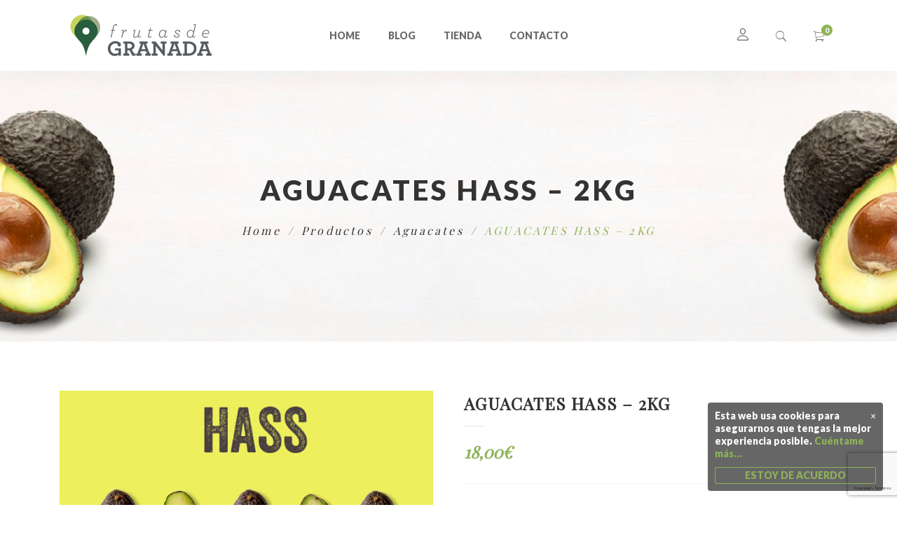

--- FILE ---
content_type: text/html; charset=UTF-8
request_url: https://frutasdegranada.com/producto/aguacates-hass-2kg/
body_size: 16169
content:

<!DOCTYPE html><html lang="es-ES"><head><meta charset="UTF-8"><meta name="viewport" content="width=device-width, initial-scale=1"/><link rel="profile" href="http://gmpg.org/xfn/11"><meta name='robots' content='index, follow, max-image-preview:large, max-snippet:-1, max-video-preview:-1' /><link rel="alternate" hreflang="es" href="https://frutasdegranada.com/producto/aguacates-hass-2kg/" /><link rel="alternate" hreflang="x-default" href="https://frutasdegranada.com/producto/aguacates-hass-2kg/" /><link media="all" href="https://frutasdegranada.com/wp-content/cache/autoptimize/css/autoptimize_0d3ab422d1e439e47238a0c73c31825d.css" rel="stylesheet"><link media="only screen and (max-width: 768px)" href="https://frutasdegranada.com/wp-content/cache/autoptimize/css/autoptimize_ea9c6db0fbfc66300557051dc6572ca4.css" rel="stylesheet"><link media="screen" href="https://frutasdegranada.com/wp-content/cache/autoptimize/css/autoptimize_95f75cee5e247eb87a13cf4a8fe66aeb.css" rel="stylesheet"><title>AGUACATES HASS – 2KG - Frutas de Granada</title><link rel="canonical" href="https://frutasdegranada.com/producto/aguacates-hass-2kg/" /><meta property="og:locale" content="es_ES" /><meta property="og:type" content="article" /><meta property="og:title" content="AGUACATES HASS – 2KG - Frutas de Granada" /><meta property="og:description" content="El Aguacate Hass es una de las variedades con mayor calidad, sin fibra, carnoso y de un sabor exquisito. Seleccionamos con esmero y dedicación cada una de las frutas que cortamos para asegurarnos que cuentan con el nivel de grasa mínimo que garantiza ese sabor inmejorable. La piel rugosa y gruesa de este aguacate ayuda..." /><meta property="og:url" content="https://frutasdegranada.com/producto/aguacates-hass-2kg/" /><meta property="og:site_name" content="Frutas de Granada" /><meta property="article:publisher" content="https://www.facebook.com/FrutasDeGranada/" /><meta property="article:modified_time" content="2025-03-10T12:10:37+00:00" /><meta property="og:image" content="https://frutasdegranada.com/wp-content/uploads/2018/11/HASS-2KG.jpg" /><meta property="og:image:width" content="600" /><meta property="og:image:height" content="600" /><meta property="og:image:type" content="image/jpeg" /><meta name="twitter:card" content="summary_large_image" /><meta name="twitter:label1" content="Tiempo de lectura" /><meta name="twitter:data1" content="2 minutos" /> <script type="application/ld+json" class="yoast-schema-graph">{"@context":"https://schema.org","@graph":[{"@type":"WebPage","@id":"https://frutasdegranada.com/producto/aguacates-hass-2kg/","url":"https://frutasdegranada.com/producto/aguacates-hass-2kg/","name":"AGUACATES HASS – 2KG - Frutas de Granada","isPartOf":{"@id":"https://frutasdegranada.com/#website"},"primaryImageOfPage":{"@id":"https://frutasdegranada.com/producto/aguacates-hass-2kg/#primaryimage"},"image":{"@id":"https://frutasdegranada.com/producto/aguacates-hass-2kg/#primaryimage"},"thumbnailUrl":"https://frutasdegranada.com/wp-content/uploads/2018/11/HASS-2KG.jpg","datePublished":"2024-10-24T17:31:35+00:00","dateModified":"2025-03-10T12:10:37+00:00","breadcrumb":{"@id":"https://frutasdegranada.com/producto/aguacates-hass-2kg/#breadcrumb"},"inLanguage":"es","potentialAction":[{"@type":"ReadAction","target":["https://frutasdegranada.com/producto/aguacates-hass-2kg/"]}]},{"@type":"ImageObject","inLanguage":"es","@id":"https://frutasdegranada.com/producto/aguacates-hass-2kg/#primaryimage","url":"https://frutasdegranada.com/wp-content/uploads/2018/11/HASS-2KG.jpg","contentUrl":"https://frutasdegranada.com/wp-content/uploads/2018/11/HASS-2KG.jpg","width":600,"height":600},{"@type":"BreadcrumbList","@id":"https://frutasdegranada.com/producto/aguacates-hass-2kg/#breadcrumb","itemListElement":[{"@type":"ListItem","position":1,"name":"Portada","item":"https://frutasdegranada.com/"},{"@type":"ListItem","position":2,"name":"Tienda","item":"https://frutasdegranada.com/tienda/"},{"@type":"ListItem","position":3,"name":"AGUACATES HASS – 2KG"}]},{"@type":"WebSite","@id":"https://frutasdegranada.com/#website","url":"https://frutasdegranada.com/","name":"Frutas de Granada","description":"Aguacates de la costa subtropical de granada","publisher":{"@id":"https://frutasdegranada.com/#organization"},"potentialAction":[{"@type":"SearchAction","target":{"@type":"EntryPoint","urlTemplate":"https://frutasdegranada.com/?s={search_term_string}"},"query-input":{"@type":"PropertyValueSpecification","valueRequired":true,"valueName":"search_term_string"}}],"inLanguage":"es"},{"@type":"Organization","@id":"https://frutasdegranada.com/#organization","name":"Frutas de Granada","url":"https://frutasdegranada.com/","logo":{"@type":"ImageObject","inLanguage":"es","@id":"https://frutasdegranada.com/#/schema/logo/image/","url":"https://frutasdegranada.com/wp-content/uploads/2019/11/LOGO.jpg","contentUrl":"https://frutasdegranada.com/wp-content/uploads/2019/11/LOGO.jpg","width":282,"height":314,"caption":"Frutas de Granada"},"image":{"@id":"https://frutasdegranada.com/#/schema/logo/image/"},"sameAs":["https://www.facebook.com/FrutasDeGranada/","https://www.instagram.com/frutasdegranada/"]}]}</script> <link href='https://fonts.gstatic.com' crossorigin rel='preconnect' /><link rel="alternate" type="application/rss+xml" title="Frutas de Granada &raquo; Feed" href="https://frutasdegranada.com/feed/" /><link rel="alternate" type="application/rss+xml" title="Frutas de Granada &raquo; Feed de los comentarios" href="https://frutasdegranada.com/comments/feed/" /> <script type="text/javascript">window._wpemojiSettings = {"baseUrl":"https:\/\/s.w.org\/images\/core\/emoji\/15.0.3\/72x72\/","ext":".png","svgUrl":"https:\/\/s.w.org\/images\/core\/emoji\/15.0.3\/svg\/","svgExt":".svg","source":{"concatemoji":"https:\/\/frutasdegranada.com\/wp-includes\/js\/wp-emoji-release.min.js?ver=be8a7111a6cc7a2c097d2f0a47ac1025"}};
/*! This file is auto-generated */
!function(i,n){var o,s,e;function c(e){try{var t={supportTests:e,timestamp:(new Date).valueOf()};sessionStorage.setItem(o,JSON.stringify(t))}catch(e){}}function p(e,t,n){e.clearRect(0,0,e.canvas.width,e.canvas.height),e.fillText(t,0,0);var t=new Uint32Array(e.getImageData(0,0,e.canvas.width,e.canvas.height).data),r=(e.clearRect(0,0,e.canvas.width,e.canvas.height),e.fillText(n,0,0),new Uint32Array(e.getImageData(0,0,e.canvas.width,e.canvas.height).data));return t.every(function(e,t){return e===r[t]})}function u(e,t,n){switch(t){case"flag":return n(e,"\ud83c\udff3\ufe0f\u200d\u26a7\ufe0f","\ud83c\udff3\ufe0f\u200b\u26a7\ufe0f")?!1:!n(e,"\ud83c\uddfa\ud83c\uddf3","\ud83c\uddfa\u200b\ud83c\uddf3")&&!n(e,"\ud83c\udff4\udb40\udc67\udb40\udc62\udb40\udc65\udb40\udc6e\udb40\udc67\udb40\udc7f","\ud83c\udff4\u200b\udb40\udc67\u200b\udb40\udc62\u200b\udb40\udc65\u200b\udb40\udc6e\u200b\udb40\udc67\u200b\udb40\udc7f");case"emoji":return!n(e,"\ud83d\udc26\u200d\u2b1b","\ud83d\udc26\u200b\u2b1b")}return!1}function f(e,t,n){var r="undefined"!=typeof WorkerGlobalScope&&self instanceof WorkerGlobalScope?new OffscreenCanvas(300,150):i.createElement("canvas"),a=r.getContext("2d",{willReadFrequently:!0}),o=(a.textBaseline="top",a.font="600 32px Arial",{});return e.forEach(function(e){o[e]=t(a,e,n)}),o}function t(e){var t=i.createElement("script");t.src=e,t.defer=!0,i.head.appendChild(t)}"undefined"!=typeof Promise&&(o="wpEmojiSettingsSupports",s=["flag","emoji"],n.supports={everything:!0,everythingExceptFlag:!0},e=new Promise(function(e){i.addEventListener("DOMContentLoaded",e,{once:!0})}),new Promise(function(t){var n=function(){try{var e=JSON.parse(sessionStorage.getItem(o));if("object"==typeof e&&"number"==typeof e.timestamp&&(new Date).valueOf()<e.timestamp+604800&&"object"==typeof e.supportTests)return e.supportTests}catch(e){}return null}();if(!n){if("undefined"!=typeof Worker&&"undefined"!=typeof OffscreenCanvas&&"undefined"!=typeof URL&&URL.createObjectURL&&"undefined"!=typeof Blob)try{var e="postMessage("+f.toString()+"("+[JSON.stringify(s),u.toString(),p.toString()].join(",")+"));",r=new Blob([e],{type:"text/javascript"}),a=new Worker(URL.createObjectURL(r),{name:"wpTestEmojiSupports"});return void(a.onmessage=function(e){c(n=e.data),a.terminate(),t(n)})}catch(e){}c(n=f(s,u,p))}t(n)}).then(function(e){for(var t in e)n.supports[t]=e[t],n.supports.everything=n.supports.everything&&n.supports[t],"flag"!==t&&(n.supports.everythingExceptFlag=n.supports.everythingExceptFlag&&n.supports[t]);n.supports.everythingExceptFlag=n.supports.everythingExceptFlag&&!n.supports.flag,n.DOMReady=!1,n.readyCallback=function(){n.DOMReady=!0}}).then(function(){return e}).then(function(){var e;n.supports.everything||(n.readyCallback(),(e=n.source||{}).concatemoji?t(e.concatemoji):e.wpemoji&&e.twemoji&&(t(e.twemoji),t(e.wpemoji)))}))}((window,document),window._wpemojiSettings);</script> <script type="text/template" id="tmpl-variation-template"><div class="woocommerce-variation-description">{{{ data.variation.variation_description }}}</div>
	<div class="woocommerce-variation-price">{{{ data.variation.price_html }}}</div>
	<div class="woocommerce-variation-availability">{{{ data.variation.availability_html }}}</div></script> <script type="text/template" id="tmpl-unavailable-variation-template"><p role="alert">Lo siento, este producto no está disponible. Por favor, elige otra combinación.</p></script> <script type="text/javascript" src="https://frutasdegranada.com/wp-includes/js/jquery/jquery.min.js?ver=3.7.1" id="jquery-core-js"></script> <script type="text/javascript" id="print-invoices-packing-slip-labels-for-woocommerce_public-js-extra">var wf_pklist_params_public = {"show_document_preview":"No","document_access_type":"logged_in","is_user_logged_in":"","msgs":{"invoice_number_prompt_free_order":"\"Generar factura para pedidos gratuitos\" est\u00e1 inhabilitado en Configuraci\u00f3n de factura> Avanzado. Est\u00e1 intentando generar una factura para este pedido gratuito. \u00bfContinuar?","creditnote_number_prompt":"Parece que el reembolso en este pedido a\u00fan no tiene un n\u00famero de cr\u00e9dito. \u00bfQuieres generar uno manualmente?","invoice_number_prompt_no_from_addr":"Complete la `direcci\u00f3n de origen` en la configuraci\u00f3n general del complemento.","invoice_title_prompt":"Factura","invoice_number_prompt":"el n\u00famero a\u00fan no ha sido generado. \u00bfQuieres generar uno manualmente?","pop_dont_show_again":false,"request_error":"Request error.","error_loading_data":"Error loading data.","min_value_error":"minimum value should be","generating_document_text":"Generating document...","new_tab_open_error":"Failed to open new tab. Please check your browser settings."}};</script> <script type="text/javascript" id="wc-add-to-cart-js-extra">var wc_add_to_cart_params = {"ajax_url":"\/wp-admin\/admin-ajax.php","wc_ajax_url":"\/?wc-ajax=%%endpoint%%","i18n_view_cart":"Ver carrito","cart_url":"https:\/\/frutasdegranada.com\/cart\/","is_cart":"","cart_redirect_after_add":"no"};</script> <script type="text/javascript" id="wc-single-product-js-extra">var wc_single_product_params = {"i18n_required_rating_text":"Por favor elige una puntuaci\u00f3n","review_rating_required":"yes","flexslider":{"rtl":false,"animation":"slide","smoothHeight":true,"directionNav":false,"controlNav":"thumbnails","slideshow":false,"animationSpeed":500,"animationLoop":false,"allowOneSlide":false},"zoom_enabled":"","zoom_options":[],"photoswipe_enabled":"","photoswipe_options":{"shareEl":false,"closeOnScroll":false,"history":false,"hideAnimationDuration":0,"showAnimationDuration":0},"flexslider_enabled":""};</script> <script type="text/javascript" id="woocommerce-js-extra">var woocommerce_params = {"ajax_url":"\/wp-admin\/admin-ajax.php","wc_ajax_url":"\/?wc-ajax=%%endpoint%%"};</script> <script type="text/javascript" id="wp-util-js-extra">var _wpUtilSettings = {"ajax":{"url":"\/wp-admin\/admin-ajax.php"}};</script> <script type="text/javascript" id="wc-add-to-cart-variation-js-extra">var wc_add_to_cart_variation_params = {"wc_ajax_url":"\/?wc-ajax=%%endpoint%%","i18n_no_matching_variations_text":"Lo siento, no hay productos que igualen tu selecci\u00f3n. Por favor, escoge una combinaci\u00f3n diferente.","i18n_make_a_selection_text":"Elige las opciones del producto antes de a\u00f1adir este producto a tu carrito.","i18n_unavailable_text":"Lo siento, este producto no est\u00e1 disponible. Por favor, elige otra combinaci\u00f3n."};</script> <script type="text/javascript" id="wc-cart-fragments-js-extra">var wc_cart_fragments_params = {"ajax_url":"\/wp-admin\/admin-ajax.php","wc_ajax_url":"\/?wc-ajax=%%endpoint%%","cart_hash_key":"wc_cart_hash_4a51079292a68805f2320ab5f120559d-es","fragment_name":"wc_fragments_4a51079292a68805f2320ab5f120559d","request_timeout":"5000"};</script> <link rel="https://api.w.org/" href="https://frutasdegranada.com/wp-json/" /><link rel="alternate" title="JSON" type="application/json" href="https://frutasdegranada.com/wp-json/wp/v2/product/1209" /><link rel="EditURI" type="application/rsd+xml" title="RSD" href="https://frutasdegranada.com/xmlrpc.php?rsd" /><link rel='shortlink' href='https://frutasdegranada.com/?p=1209' /><link rel="alternate" title="oEmbed (JSON)" type="application/json+oembed" href="https://frutasdegranada.com/wp-json/oembed/1.0/embed?url=https%3A%2F%2Ffrutasdegranada.com%2Fproducto%2Faguacates-hass-2kg%2F" /><link rel="alternate" title="oEmbed (XML)" type="text/xml+oembed" href="https://frutasdegranada.com/wp-json/oembed/1.0/embed?url=https%3A%2F%2Ffrutasdegranada.com%2Fproducto%2Faguacates-hass-2kg%2F&#038;format=xml" /><meta name="generator" content="WPML ver:4.6.14 stt:1,2;" /> <script src="https://www.google.com/recaptcha/api.js?hl=es" async defer></script>  
  <script async src="https://www.googletagmanager.com/gtag/js?id=UA-152888544-1"></script> <script>window.dataLayer = window.dataLayer || [];
	  function gtag(){dataLayer.push(arguments);}
	  gtag('js', new Date());

	  gtag('config', 'UA-152888544-1');</script> <noscript><style>.woocommerce-product-gallery{ opacity: 1 !important; }</style></noscript><meta name="generator" content="Powered by WPBakery Page Builder - drag and drop page builder for WordPress."/> <!--[if lte IE 9]><link rel="stylesheet" type="text/css" href="https://frutasdegranada.com/wp-content/plugins/js_composer/assets/css/vc_lte_ie9.min.css" media="screen"><![endif]--><meta name="generator" content="Powered by Slider Revolution 6.6.18 - responsive, Mobile-Friendly Slider Plugin for WordPress with comfortable drag and drop interface." /><link rel="icon" href="https://frutasdegranada.com/wp-content/uploads/2018/12/cropped-ms-icon-310x310-32x32.png" sizes="32x32" /><link rel="icon" href="https://frutasdegranada.com/wp-content/uploads/2018/12/cropped-ms-icon-310x310-192x192.png" sizes="192x192" /><link rel="apple-touch-icon" href="https://frutasdegranada.com/wp-content/uploads/2018/12/cropped-ms-icon-310x310-180x180.png" /><meta name="msapplication-TileImage" content="https://frutasdegranada.com/wp-content/uploads/2018/12/cropped-ms-icon-310x310-270x270.png" /><style id="kirki-inline-styles">.page-title .title, .page-title-style{font-family:Lato;font-size:40px;font-weight:900;letter-spacing:0.1em;line-height:1;color:#333333;}.page-title{padding-top:150px;padding-bottom:150px;background-color:#919191;background-image:url("https://frutasdegranada.com/wp-content/uploads/2018/12/Header-Aguacates.jpg");}.insight-btn{color:#fff;background-color:#8eb359;border-color:#8eb359;}.topbar > .topbar-container{padding-top:15px;padding-bottom:15px;}.topbar, body #lang_sel a.lang_sel_sel{font-family:Lato;font-weight:400;letter-spacing:0em;line-height:1.5;}.topbar, body #lang_sel a.lang_sel_sel, body #lang_sel li ul a:link{font-size:14px;}.topbar, .topbar > .topbar-container, body #lang_sel li ul a:link, body #lang_sel li ul a:visited{background-color:#444444;}.topbar, body #lang_sel a.lang_sel_sel, body #lang_sel a.lang_sel_sel:hover, body #lang_sel li ul a:link, body #lang_sel li ul a:visited{color:#999999;}.topbar a{color:#999999;}.topbar a:hover{color:#8eb359;}.copyright .copyright-container{padding-top:40px;padding-bottom:40px;}.copyright{margin-top:0px;margin-bottom:0px;}.copyright-left{font-size:14px;}.copyright.dark_style{background-color:#454545;color:#ababab;}.copyright.dark_style a{color:#696969;}.header .menu{font-family:Lato;font-weight:bold;letter-spacing:0em;line-height:1.5;font-size:14px;}.header .menu .sub-menu{font-size:15px;}#menu .menu__container > li > a{padding-top:40px;padding-bottom:40px;padding-left:20px;padding-right:20px;}.menu a{color:#696969;}.dark-style:not(.headroom--not-top) .menu a, .dark-style:not(.headroom--not-top) .top-search-btn, .dark-style:not(.headroom--not-top) .mini-cart-wrap .mini-cart .mini-cart-icon, .dark-style:not(.headroom--not-top) .right-panel-btn, .dark-style:not(.headroom--not-top) .header-social a{color:#fff;}.dark-style:not(.headroom--not-top) .menu a:hover, .dark-style:not(.headroom--not-top) .header-social a:hover{color:#8eb359;}.footer{padding-top:100px;padding-bottom:70px;margin-top:0px;margin-bottom:0px;font-size:15px;}.footer.dark_style{background-color:#454545;}.dark_style.footer{color:#ababab;}.dark_style.footer a{color:#ababab;}.dark_style.footer .widget .widget-title{color:#fff;}.header > .wrapper{padding-top:0px;padding-bottom:0px;}.header{margin-top:0px;margin-bottom:0px;background-color:rgba(255, 255, 255, 0);}.overay-header .header{background-color:rgba(33, 33, 33, 0.2);}.dark-style.header{background-color:rgba(0, 0, 0, 0.8);}#mobile,.mm-listview{font-family:Lato;font-size:16px;font-weight:400;letter-spacing:0em;line-height:1.5;}.mm-panels > .mm-panel{background-color:#eee;}.mm-listview > li, .mm-listview > li .mm-next, .mm-listview > li .mm-next:before, .mm-listview > li:after{border-color:#ddd;}.mm-listview > li > a{color:#8eb359;}.mm-listview > li > a:hover{color:#8eb359;}.toggle i{font-size:25px;color:#8eb359;}.toggle{padding-top:10px;padding-bottom:0px;}body a:hover,.menu a:hover,.insight-btn.alt,.breadcrumbs ul li:last-child,.insight-separator--icon i,.insight-title .insight-title--subtitle,.icon-boxes--icon,.mini-cart-wrap .widget_shopping_cart_content .total .amount,.mini-cart-wrap .widget_shopping_cart_content .buttons a.checkout,.insight-about2 .link,.insight-process--step--icon,.insight-product-carousel .insight-title,.insight-featured-product .title-2,body.woocommerce .products .loop-product .product-info .price .amount, .insight-woo .products .loop-product .product-info .price .amount, body.woocommerce-page .products .loop-product .product-info .price .amount,.blog-list-style .entry-more a:hover,.footer a:hover,.copyright a:hover,.copyright .backtotop:before, .copyright .backtotop:after,.insight-icon,.insight-accordion .item .title .icon i,.insight-product-column .product-item .product-price,.insight-featured-product.style-02 .title-1, .insight-featured-product.style-03 .title-1,blog.grid .blog-grid-style .entry-more a:hover,.insight-about--carousel a span,.insight-blog.grid_has_padding .blog-grid-style .entry-more a:hover,.insight-about3 .row-bottom .about3-quote span,.insight-about3 .row-bottom .about3-quote span,.insight-about3 .about3-title h1, .insight-about3 .about3-title .sub-title,.insight-our-services .icon,.footer .textwidget a,.insight-flower-button a,.growl a.cookie_notice_ok,body.woocommerce .sidebar .widget.widget_products li:hover a .product-title, body.woocommerce .sidebar .widget.widget_recent_reviews li:hover a .product-title, body.woocommerce .sidebar .widget.widget_top_rated_products li:hover a .product-title, body.woocommerce .sidebar .widget.widget_recently_viewed_products li:hover a .product-title, .insight-woo .sidebar .widget.widget_products li:hover a .product-title, .insight-woo .sidebar .widget.widget_recent_reviews li:hover a .product-title, .insight-woo .sidebar .widget.widget_top_rated_products li:hover a .product-title, .insight-woo .sidebar .widget.widget_recently_viewed_products li:hover a .product-title,#menu .menu__container .sub-menu li.menu-item-has-children:hover:after, #menu .menu__container .children li.menu-item-has-children:hover:after, #menu .menu__container > ul .sub-menu li.menu-item-has-children:hover:after, #menu .menu__container > ul .children li.menu-item-has-children:hover:after,.insight-our-services .more,#menu .menu__container .sub-menu li a:hover, #menu .menu__container .children li a:hover, #menu .menu__container > ul .sub-menu li a:hover, #menu .menu__container > ul .children li a:hover,#right-slideout .widget.insight-core-bmw ul li a:hover, #right-slideout .widget.widget_nav_menu ul li a:hover,.insight-gallery .insight-gallery-image .desc-wrap .icon,.widget-area .widget.widget_tag_cloud a:hover,.blog-grid .blog-grid-style .entry-more a:hover,.insight-flower-single-product:hover .product-title a,body.woocommerce-account .woocommerce-MyAccount-navigation ul li a:hover,body.woocommerce a.remove:hover, body.woocommerce-page a.remove:hover,body.woocommerce-page.woocommerce-cart table.shop_table input[type="submit"],.wishlist_table tr td.product-stock-status span.wishlist-in-stock,body.woocommerce.single-product .product .summary form.cart .in-stock:before,body.woocommerce .sidebar .widget.widget_product_categories .product-categories li:hover > span, .insight-woo .sidebar .widget.widget_product_categories .product-categories li:hover > span,body.woocommerce.single-product .product .summary form.cart button:hover,body.woocommerce.single-product .product .summary form.cart .cart-submit .compare-btn a.compare,body.woocommerce .products .loop-product.style-01:hover .loop-product-inner .product-info a h3, .insight-woo .products .loop-product.style-01:hover .loop-product-inner .product-info a h3, body.woocommerce-page .products .loop-product.style-01:hover .loop-product-inner .product-info a h3,#menu .menu__container li.current-menu-item > a, #menu .menu__container li.current-menu-ancestor > a, #menu .menu__container li.current-menu-parent > a, #menu .menu__container > ul li.current-menu-item > a, #menu .menu__container > ul li.current-menu-ancestor > a, #menu .menu__container > ul li.current-menu-parent > a,body.woocommerce a.remove:hover, body.woocommerce-page a.remove:hover,body.woocommerce .sidebar .widget.widget_product_categories .product-categories li.current-cat a, .insight-woo .sidebar .widget.widget_product_categories .product-categories li.current-cat a,body.woocommerce .sidebar .widget.widget_product_categories .product-categories li.current-cat span, .insight-woo .sidebar .widget.widget_product_categories .product-categories li.current-cat span,body.woocommerce.single-product .up-sells h2 span, body.woocommerce.single-product .viewed h2 span, body.woocommerce.single-product .related h2 span,body.woocommerce.single-product .product .summary .price > .amount,.insight-flower-countdown-product .product-countdown .product-countdown-timer > div span,body.woocommerce .products.list .loop-product .loop-product-inner .product-info .product-action-list .quick-view-btn a, .insight-woo .products.list .loop-product .loop-product-inner .product-info .product-action-list .quick-view-btn a, body.woocommerce-page .products.list .loop-product .loop-product-inner .product-info .product-action-list .quick-view-btn a,body.woocommerce .products.list .loop-product .loop-product-inner .product-info .product-action-list .compare-btn a.compare, .insight-woo .products.list .loop-product .loop-product-inner .product-info .product-action-list .compare-btn a.compare, body.woocommerce-page .products.list .loop-product .loop-product-inner .product-info .product-action-list .compare-btn a.compare,body.woocommerce .sidebar .widget.widget_recent_reviews li .amount, body.woocommerce .sidebar .widget.widget_top_rated_products li .amount, body.woocommerce .sidebar .widget.widget_recently_viewed_products li .amount, .insight-woo .sidebar .widget.widget_recent_reviews li .amount, .insight-woo .sidebar .widget.widget_top_rated_products li .amount, .insight-woo .sidebar .widget.widget_recently_viewed_products li .amount,body.woocommerce .products.list .loop-product .product-info .product-action-list .compare-btn a.compare, .insight-woo .products.list .loop-product .product-info .product-action-list .compare-btn a.compare, body.woocommerce-page .products.list .loop-product .product-info .product-action-list .compare-btn a.compare,body.woocommerce .woocommerce-message:before, .insight-woo .woocommerce-message:before,#cart-slideout .widget_shopping_cart_content .total .amount,#cart-slideout .widget_shopping_cart_content .buttons a.checkout,.mobile-menu > ul.menu li a:hover,.footer-newsletter.footer-newsletter-style01 .footer-newsletter-right input[type="submit"]:hover,input[type="submit"]:hover,.breadcrumbs ul li a:hover,.insight-flower-button.insight-flower-button-primary a:hover,.widget-area .widget.widget_insight_categories .item:hover span,.post-quote blockquote .fa-quote-left, .post-quote blockquote .fa-quote-right,.single .content .content-area .entry-footer .tags a:hover,.blog-classic-style.format-video .post-thumbnail a:before,.single .content .comments-area .comment-list li article .reply a,.single .content .entry-nav .left:hover i, .single .content .entry-nav .right:hover i,.newsletter-style01 form input[type="submit"]:hover,.insight-countdown .countdown-inner .countdown-timer > div,.footer-newsletter.footer-newsletter-style03 .footer-newsletter-inner .footer-newsletter-form input[type="submit"]:hover,.insight-flower-newsletter .insight-flower-newsletter-shortcode input[type="submit"]:hover,.insight-filter ul li a:hover, .insight-grid-filter ul li a:hover, .insight-gallery-filter ul li a:hover,.insight-countdown.flower .countdown-inner .countdown-timer > div span,.blog-grid .blog-grid-style .entry-more a:hover, .insight-blog.grid .blog-grid-style .entry-more a:hover, .insight-blog.grid_has_padding .blog-grid-style .entry-more a:hover,body.woocommerce-page.woocommerce-cart .cart_totals table.shop_table tr.order-total td,body.woocommerce-page.woocommerce-cart a.wc-backward:hover, body.woocommerce-page.woocommerce-cart a.checkout-button:hover,body.woocommerce-page.woocommerce-checkout table.shop_table tr.order-total .amount,body.woocommerce-page.woocommerce-checkout #payment input[type="submit"]:hover,button:hover, .insight-btn:hover, body.page .comments-area .comment-form input[type="submit"]:hover, .single .content .comments-area .comment-form input[type="submit"]:hover, input[type="button"]:hover, input[type="reset"]:hover, input[type="submit"]:hover,.insight-video .title1,.icon-boxes.style-plant-1:hover .icon-boxes--title,.dark-style .menu a:hover, .header-social a:hover,body.woocommerce.single-product .woocommerce-tabs .woocommerce-Tabs-panel #respond input#submit:hover,.insight-rounded-title .rounded-title .sub-title,.insight-our-story .title .sub-title,.insight-our-story .content span,.insight-gallery .pagination a:hover,.woocommerce .products .loop-product.style-02:hover .loop-product-inner .product-info a h3, .woocommerce .products .loop-product.style-02:hover .loop-product-inner .product-info a .woocommerce-loop-product__title, .insight-woo .products .loop-product.style-02:hover .loop-product-inner .product-info a h3, .insight-woo .products .loop-product.style-02:hover .loop-product-inner .product-info a .woocommerce-loop-product__title, .woocommerce-page .products .loop-product.style-02:hover .loop-product-inner .product-info a h3, .woocommerce-page .products .loop-product.style-02:hover .loop-product-inner .product-info a .woocommerce-loop-product__title,.woocommerce .products .loop-product.style-02 .loop-product-inner .product-thumb .wishlist-btn .woosw-btn, .insight-woo .products .loop-product.style-02 .loop-product-inner .product-thumb .wishlist-btn .woosw-btn, .woocommerce-page .products .loop-product.style-02 .loop-product-inner .product-thumb .wishlist-btn .woosw-btn,.woocommerce .products .loop-product.style-01:hover .loop-product-inner .product-info a h3, .woocommerce .products .loop-product.style-01:hover .loop-product-inner .product-info a .woocommerce-loop-product__title, .insight-woo .products .loop-product.style-01:hover .loop-product-inner .product-info a h3, .insight-woo .products .loop-product.style-01:hover .loop-product-inner .product-info a .woocommerce-loop-product__title, .woocommerce-page .products .loop-product.style-01:hover .loop-product-inner .product-info a h3, .woocommerce-page .products .loop-product.style-01:hover .loop-product-inner .product-info a .woocommerce-loop-product__title,.woocommerce .products.list .loop-product:hover .loop-product-inner .product-info a h3, .woocommerce .products.list .loop-product:hover .loop-product-inner .product-info a .woocommerce-loop-product__title, .insight-woo .products.list .loop-product:hover .loop-product-inner .product-info a h3, .insight-woo .products.list .loop-product:hover .loop-product-inner .product-info a .woocommerce-loop-product__title, .woocommerce-page .products.list .loop-product:hover .loop-product-inner .product-info a h3, .woocommerce-page .products.list .loop-product:hover .loop-product-inner .product-info a .woocommerce-loop-product__title,.blog-grid .blog-grid-style .entry-more a:hover, .insight-blog.grid .blog-grid-style .entry-more a:hover, .insight-blog.grid_has_padding .blog-grid-style .entry-more a:hover,.woocommerce .products.list .loop-product .loop-product-inner .product-info .product-action-list .compare-btn a:before, .woocommerce .products.list .loop-product .loop-product-inner .product-info .product-action-list .compare-btn .woosc-btn:before, .insight-woo .products.list .loop-product .loop-product-inner .product-info .product-action-list .compare-btn a:before, .insight-woo .products.list .loop-product .loop-product-inner .product-info .product-action-list .compare-btn .woosc-btn:before, .woocommerce-page .products.list .loop-product .loop-product-inner .product-info .product-action-list .compare-btn a:before, .woocommerce-page .products.list .loop-product .loop-product-inner .product-info .product-action-list .compare-btn .woosc-btn:before,.woocommerce .products.list .loop-product .loop-product-inner .product-info .product-action-list .wishlist-btn .woosw-btn:before, .insight-woo .products.list .loop-product .loop-product-inner .product-info .product-action-list .wishlist-btn .woosw-btn:before, .woocommerce-page .products.list .loop-product .loop-product-inner .product-info .product-action-list .wishlist-btn .woosw-btn:before,.woocommerce .products .loop-product.style-01 .loop-product-inner .product-info .wishlist-btn .woosw-btn:before, .insight-woo .products .loop-product.style-01 .loop-product-inner .product-info .wishlist-btn .woosw-btn:before, .woocommerce-page .products .loop-product.style-01 .loop-product-inner .product-info .wishlist-btn .woosw-btn:before{color:#8eb359;}.mini-cart-wrap .mini-cart .mini-cart-icon:after,.mini-cart-wrap .widget_shopping_cart_content .buttons a,.insight-process--step--icon:hover,.insight-process--step--icon:hover .order,.insight-process--small-icon,.blog-list-style .entry-title:before,.footer .mc4wp-form input[type="submit"],.hint--success:after,#menu .mega-menu .wpb_text_column ul li.sale a:after,.insight-accordion .item.active .title, .insight-accordion .item:hover .title,.insight-product-column .product-item .product-categories a:hover,.insight-testimonials .slick-dots li.slick-active button,.insight-pagination a.current, .insight-pagination span.current, .insight-pagination span:hover,button, input[type="button"], input[type="reset"], input[type="submit"],body.woocommerce-page.woocommerce-cart table.shop_table input[type="submit"]:hover,body.woocommerce-page.woocommerce-cart a.wc-backward, body.woocommerce-page.woocommerce-cart a.checkout-button,body.woocommerce-page.woocommerce-checkout form.checkout_coupon .button,body.woocommerce-page.woocommerce-checkout #payment input[type="submit"],body.woocommerce-wishlist table.shop_table .add_to_cart, body.woocommerce-wishlist table.wishlist_table .add_to_cart,body.woocommerce.single-product .product .summary form.cart button,.footer .footer-social a:hover,#right-slideout .widget.insight-socials .socials a:hover,.icon-boxes:hover .icon-boxes--icon i,.insight-flower-button a:hover,body.woocommerce .products.list .loop-product:after, .insight-woo .products.list .loop-product:after, body.woocommerce-page .products.list .loop-product:after,body.woocommerce .sidebar .widget.widget_product_tag_cloud a:hover, .insight-woo .sidebar .widget.widget_product_tag_cloud a:hover,body.woocommerce .sidebar .widget.widget_products li:hover a .product-title:after, body.woocommerce .sidebar .widget.widget_recent_reviews li:hover a .product-title:after, body.woocommerce .sidebar .widget.widget_top_rated_products li:hover a .product-title:after, body.woocommerce .sidebar .widget.widget_recently_viewed_products li:hover a .product-title:after, .insight-woo .sidebar .widget.widget_products li:hover a .product-title:after, .insight-woo .sidebar .widget.widget_recent_reviews li:hover a .product-title:after, .insight-woo .sidebar .widget.widget_top_rated_products li:hover a .product-title:after, .insight-woo .sidebar .widget.widget_recently_viewed_products li:hover a .product-title:after,.insight-flower-single-product:hover .product-title:after,.icon-boxes.icon_on_top:hover .icon-boxes--title:after,body.woocommerce .products.list .loop-product .loop-product-inner .product-info .product-action-list .product_type_simple, .insight-woo .products.list .loop-product .loop-product-inner .product-info .product-action-list .product_type_simple, body.woocommerce-page .products.list .loop-product .loop-product-inner .product-info .product-action-list .product_type_simple,body.woocommerce.single-product .cross-sells .slick-arrow:hover, body.woocommerce.single-product .up-sells .slick-arrow:hover, body.woocommerce.single-product .viewed .slick-arrow:hover, body.woocommerce.single-product .related .slick-arrow:hover,body.woocommerce .products .loop-product.style-01 .loop-product-inner .product-info .product-action .woocommerce_loop_add_to_cart_span a, .insight-woo .products .loop-product.style-01 .loop-product-inner .product-info .product-action .woocommerce_loop_add_to_cart_span a, body.woocommerce-page .products .loop-product.style-01 .loop-product-inner .product-info .product-action .woocommerce_loop_add_to_cart_span a,body.woocommerce .products .loop-product.style-01:hover .loop-product-inner .product-info a h3:after, .insight-woo .products .loop-product.style-01:hover .loop-product-inner .product-info a h3:after, body.woocommerce-page .products .loop-product.style-01:hover .loop-product-inner .product-info a h3:after,body.woocommerce.single-product .woocommerce-tabs .woocommerce-Tabs-panel input[type="submit"],body.woocommerce .sidebar .widget.widget_price_filter .price_slider_amount button:hover, .insight-woo .sidebar .widget.widget_price_filter .price_slider_amount button:hover,body.woocommerce .sidebar .widget.widget_price_filter .ui-slider .ui-slider-range, .insight-woo .sidebar .widget.widget_price_filter .ui-slider .ui-slider-range,body.woocommerce .sidebar .widget.widget_price_filter .ui-slider .ui-slider-handle, .insight-woo .sidebar .widget.widget_price_filter .ui-slider .ui-slider-handle,body.woocommerce .products.list .loop-product .product-info .product-action-list .product_type_simple, .insight-woo .products.list .loop-product .product-info .product-action-list .product_type_simple, body.woocommerce-page .products.list .loop-product .product-info .product-action-list .product_type_simple,body.woocommerce .shop-filter .switch-view .switcher:hover, body.woocommerce .shop-filter .switch-view .switcher.active, .insight-woo .shop-filter .switch-view .switcher:hover, .insight-woo .shop-filter .switch-view .switcher.active,body.woocommerce .woocommerce-pagination .page-numbers li span.current, body.woocommerce .woocommerce-pagination .page-numbers li span:hover, body.woocommerce .woocommerce-pagination .page-numbers li a.current, body.woocommerce .woocommerce-pagination .page-numbers li a:hover, .insight-woo .woocommerce-pagination .page-numbers li span.current, .insight-woo .woocommerce-pagination .page-numbers li span:hover, .insight-woo .woocommerce-pagination .page-numbers li a.current, .insight-woo .woocommerce-pagination .page-numbers li a:hover,.top-search,.insight-btn,.insight-btn.alt:hover,.insight-team-member:hover .name:after,.insight-flower-button.insight-flower-button-primary a,.insight-social a:hover,.insight-social-icons a:hover,#cart-slideout .widget_shopping_cart_content .buttons a,#cart-slideout .widget_shopping_cart_content .buttons a:hover,button, .insight-btn, body.page .comments-area .comment-form input[type="submit"], .single .content .comments-area .comment-form input[type="submit"], input[type="button"], input[type="reset"], input[type="submit"],#cart-slideout .widget_shopping_cart_content .cart_list li:hover .info a:after,header.header-06 .header-container .header-logo .header-right .mini-cart .mini-cart-icon:after,.insight-filter ul li a.active, .insight-grid-filter ul li a.active, .insight-gallery-filter ul li a.active,header.header-04 .header-container .header-right .btn-wrap .mini-cart-wrap .mini-cart .mini-cart-icon:after,.insight-flower-single-product .add_to_cart_inline .woocommerce_loop_add_to_cart_span a,.insight-social a:hover,.insight-video .btn-container a, .insight-video .btn-container a:before,.icon-boxes.style-plant-1:hover .icon-boxes--title:before,.insight-flower-button.insight-flower-button-black a:hover,.insight-dot-style01:after,.wishlist-wrap .wishlist-btn:after,.woocommerce .products .loop-product.style-02:hover .loop-product-inner .product-info a h3:after, .woocommerce .products .loop-product.style-02:hover .loop-product-inner .product-info a .woocommerce-loop-product__title:after, .insight-woo .products .loop-product.style-02:hover .loop-product-inner .product-info a h3:after, .insight-woo .products .loop-product.style-02:hover .loop-product-inner .product-info a .woocommerce-loop-product__title:after, .woocommerce-page .products .loop-product.style-02:hover .loop-product-inner .product-info a h3:after, .woocommerce-page .products .loop-product.style-02:hover .loop-product-inner .product-info a .woocommerce-loop-product__title:after,.woocommerce .products .loop-product.style-02 .loop-product-inner .product-thumb .product-action .woocommerce_loop_add_to_cart_span a, .insight-woo .products .loop-product.style-02 .loop-product-inner .product-thumb .product-action .woocommerce_loop_add_to_cart_span a, .woocommerce-page .products .loop-product.style-02 .loop-product-inner .product-thumb .product-action .woocommerce_loop_add_to_cart_span a,body.woocommerce.single-product .woocommerce-tabs .woocommerce-Tabs-panel #respond input#submit,.woocommerce .products .loop-product.style-01:hover .loop-product-inner .product-info a h3:after, .woocommerce .products .loop-product.style-01:hover .loop-product-inner .product-info a .woocommerce-loop-product__title:after, .insight-woo .products .loop-product.style-01:hover .loop-product-inner .product-info a h3:after, .insight-woo .products .loop-product.style-01:hover .loop-product-inner .product-info a .woocommerce-loop-product__title:after, .woocommerce-page .products .loop-product.style-01:hover .loop-product-inner .product-info a h3:after, .woocommerce-page .products .loop-product.style-01:hover .loop-product-inner .product-info a .woocommerce-loop-product__title:after,.woocommerce .products.list .loop-product:hover .loop-product-inner .product-info a h3:after, .woocommerce .products.list .loop-product:hover .loop-product-inner .product-info a .woocommerce-loop-product__title:after, .insight-woo .products.list .loop-product:hover .loop-product-inner .product-info a h3:after, .insight-woo .products.list .loop-product:hover .loop-product-inner .product-info a .woocommerce-loop-product__title:after, .woocommerce-page .products.list .loop-product:hover .loop-product-inner .product-info a h3:after, .woocommerce-page .products.list .loop-product:hover .loop-product-inner .product-info a .woocommerce-loop-product__title:after{background-color:#8eb359;}.mini-cart-wrap .widget_shopping_cart_content .buttons a,.mini-cart-wrap .widget_shopping_cart_content .buttons a.checkout,body.woocommerce .products .loop-product:hover .product-thumb, .insight-woo .products .loop-product:hover .product-thumb, body.woocommerce-page .products .loop-product:hover .product-thumb,.insight-about--carousel a:before,.insight-pagination a.current, .insight-pagination span.current, .insight-pagination span:hover,.insight-gallery .insight-gallery-image .desc-wrap,button, input[type="button"], input[type="reset"], input[type="submit"],.widget-area .widget.widget_search .search-form input[type="search"]:focus,.widget-area .widget.widget_tag_cloud a:hover,.footer .footer-social a:hover,.growl a.cookie_notice_ok,#menu .menu__container .sub-menu, #menu .menu__container .children, #menu .menu__container > ul .sub-menu, #menu .menu__container > ul .children,#right-slideout .widget .widget-title,#right-slideout .widget.insight-socials .socials a:hover,body.woocommerce-page.woocommerce-cart table.shop_table input[type="submit"],.woocommerce form .form-row.woocommerce-validated .select2-container, .woocommerce form .form-row.woocommerce-validated input.input-text, .woocommerce form .form-row.woocommerce-validated select,body.woocommerce .sidebar .widget.widget_product_search .woocommerce-product-search input[type="search"]:focus, .insight-woo .sidebar .widget.widget_product_search .woocommerce-product-search input[type="search"]:focus,body.woocommerce.single-product .woocommerce-tabs ul.tabs li.active,body.woocommerce.single-product .product .summary form.cart button,body.woocommerce .sidebar .widget.widget_product_tag_cloud a:hover, .insight-woo .sidebar .widget.widget_product_tag_cloud a:hover,body.woocommerce .products .loop-product.style-01:hover .loop-product-inner, .insight-woo .products .loop-product.style-01:hover .loop-product-inner, body.woocommerce-page .products .loop-product.style-01:hover .loop-product-inner,body.woocommerce .sidebar .widget.widget_products li:hover img, body.woocommerce .sidebar .widget.widget_recent_reviews li:hover img, body.woocommerce .sidebar .widget.widget_top_rated_products li:hover img, body.woocommerce .sidebar .widget.widget_recently_viewed_products li:hover img, .insight-woo .sidebar .widget.widget_products li:hover img, .insight-woo .sidebar .widget.widget_recent_reviews li:hover img, .insight-woo .sidebar .widget.widget_top_rated_products li:hover img, .insight-woo .sidebar .widget.widget_recently_viewed_products li:hover img,body.woocommerce.single-product .product .images .thumbnails img:hover,body.woocommerce.single-product .product .images .woocommerce-main-image img:hover,body.woocommerce.single-product .product .summary form.cart button:hover,body.woocommerce.single-product .product .summary form.cart .cart-submit .compare-btn a.compare:hover,body.woocommerce .products.list .loop-product .loop-product-inner .product-info .product-action-list .quick-view-btn a:hover, .insight-woo .products.list .loop-product .loop-product-inner .product-info .product-action-list .quick-view-btn a:hover, body.woocommerce-page .products.list .loop-product .loop-product-inner .product-info .product-action-list .quick-view-btn a:hover,body.woocommerce .products.list .loop-product .loop-product-inner .product-info .product-action-list .compare-btn a.compare:hover, .insight-woo .products.list .loop-product .loop-product-inner .product-info .product-action-list .compare-btn a.compare:hover, body.woocommerce-page .products.list .loop-product .loop-product-inner .product-info .product-action-list .compare-btn a.compare:hover,body.woocommerce .shop-filter .switch-view .switcher:hover, body.woocommerce .shop-filter .switch-view .switcher.active, .insight-woo .shop-filter .switch-view .switcher:hover, .insight-woo .shop-filter .switch-view .switcher.active,body.woocommerce .products.list .loop-product .product-info .product-action-list .compare-btn a.compare:hover, .insight-woo .products.list .loop-product .product-info .product-action-list .compare-btn a.compare:hover, body.woocommerce-page .products.list .loop-product .product-info .product-action-list .compare-btn a.compare:hover,body.woocommerce .woocommerce-pagination .page-numbers li span.current, body.woocommerce .woocommerce-pagination .page-numbers li span:hover, body.woocommerce .woocommerce-pagination .page-numbers li a.current, body.woocommerce .woocommerce-pagination .page-numbers li a:hover, .insight-woo .woocommerce-pagination .page-numbers li span.current, .insight-woo .woocommerce-pagination .page-numbers li span:hover, .insight-woo .woocommerce-pagination .page-numbers li a.current, .insight-woo .woocommerce-pagination .page-numbers li a:hover,.single .content .content-area .entry-content blockquote,#cart-slideout .widget_shopping_cart_content .buttons a,#cart-slideout .widget_shopping_cart_content .buttons a.checkout,#cart-slideout .widget_shopping_cart_content .cart_list li:hover img,.insight-btn,.insight-social-icons a:hover,.insight-flower-button a:hover,.insight-flower-button.insight-flower-button-primary a,button, .insight-btn, body.page .comments-area .comment-form input[type="submit"], .single .content .comments-area .comment-form input[type="submit"], input[type="button"], input[type="reset"], input[type="submit"],.insight-social a:hover,.insight-filter ul li a.active, .insight-grid-filter ul li a.active, .insight-gallery-filter ul li a.active,.insight-filter ul li a:hover, .insight-grid-filter ul li a:hover, .insight-gallery-filter ul li a:hover,.insight-product-carousel .slick-dots li.slick-active button,body.woocommerce-page.woocommerce-cart a.wc-backward, body.woocommerce-page.woocommerce-cart a.checkout-button,body.woocommerce-page.woocommerce-checkout #payment input[type="submit"],.vc_custom_heading.add-to-cart a,.insight-flower-button.insight-flower-button-black a:hover,body.error404 .content-404 span a:hover,.single .content .comments-area .comment-form textarea:focus,body.woocommerce.single-product .woocommerce-tabs .woocommerce-Tabs-panel #respond input#submit,.woocommerce .products .loop-product.style-02:hover .loop-product-inner .product-thumb, .insight-woo .products .loop-product.style-02:hover .loop-product-inner .product-thumb, .woocommerce-page .products .loop-product.style-02:hover .loop-product-inner .product-thumb,body.woocommerce-page.woocommerce-checkout table.shop_table tr:hover th, body.woocommerce-page.woocommerce-checkout table.shop_table tr:hover td,button:hover, .insight-btn:hover, body.page .comments-area .comment-form input[type="submit"]:hover, .single .content .comments-area .comment-form input[type="submit"]:hover, input[type="button"]:hover, input[type="reset"]:hover, input[type="submit"]:hover,.woocommerce .products.list .loop-product .loop-product-inner .product-info .product-action-list .wishlist-btn .woosw-btn:hover, .insight-woo .products.list .loop-product .loop-product-inner .product-info .product-action-list .wishlist-btn .woosw-btn:hover, .woocommerce-page .products.list .loop-product .loop-product-inner .product-info .product-action-list .wishlist-btn .woosw-btn:hover,.woocommerce .products.list .loop-product .loop-product-inner .product-info .product-action-list .compare-btn a:hover, .woocommerce .products.list .loop-product .loop-product-inner .product-info .product-action-list .compare-btn .woosc-btn:hover, .insight-woo .products.list .loop-product .loop-product-inner .product-info .product-action-list .compare-btn a:hover, .insight-woo .products.list .loop-product .loop-product-inner .product-info .product-action-list .compare-btn .woosc-btn:hover, .woocommerce-page .products.list .loop-product .loop-product-inner .product-info .product-action-list .compare-btn a:hover, .woocommerce-page .products.list .loop-product .loop-product-inner .product-info .product-action-list .compare-btn .woosc-btn:hover{border-color:#8eb359;}body.woocommerce .woocommerce-message, .insight-woo .woocommerce-message{border-top-color:#8eb359;}#menu .menu__container .sub-menu li a:hover, #menu .menu__container .children li a:hover, #menu .menu__container > ul .sub-menu li a:hover, #menu .menu__container > ul .children li a:hover{border-bottom-color:#8eb359;}.pri-color,.primary-color,.primary-color-hover:hover,body.woocommerce .woocommerce-message .button:hover, .insight-woo .woocommerce-message .button:hover,body.woocommerce a.remove:hover, body.woocommerce-page a.remove:hover{color:#8eb359 !important;}.primary-background-color,.primary-background-color-hover:hover,.growl a.cookie_notice_ok:hover,body.woocommerce-page.woocommerce-cart a.wc-backward, body.woocommerce-page.woocommerce-cart a.checkout-button,body.woocommerce-page.woocommerce-checkout #payment input[type="submit"],body.woocommerce .woocommerce-message .button, .insight-woo .woocommerce-message .button{background-color:#8eb359 !important;}.primary-border-color,.primary-border-color-hover:hover,body.woocommerce .woocommerce-message .button, .insight-woo .woocommerce-message .button{border-color:#8eb359 !important;}.hint--success.hint--top:before{border-top-color:#8eb359;}[dir="ltr"] .hint--success.hint--right:before{border-right-color:#8eb359;}[dir="rtl"] .hint--success.hint--right:before{border-left-color:#8eb359;}.hint--success.hint--bottom:before{border-bottom-color:#8eb359;}[dir="rtl"] .hint--success.hint--left:before{border-right-color:#8eb359;}body{font-family:Lato;font-weight:400;letter-spacing:0em;line-height:1.8;color:#696969;font-size:15px;}.nd-font,.single .entry-content blockquote,.single h1,.single h2,.single h3,.single h4,.single h5,.single h6,.single .content .content-area figure.alignleft .wp-caption-text{font-family:Playfair Display;}h1,h2,h3,h4,h5,h6,.h1,.h2,.h3,.h4,.h5,.h6{font-family:Lato;font-weight:700;line-height:1.5;color:#392a25;}h1,.h1{font-size:56px;}h2,.h2{font-size:40px;}h3,.h3{font-size:34px;}h4,.h4{font-size:24px;}h5,.h5{font-size:18px;}h6,.h6{font-size:14px;}/* latin-ext */
@font-face {
  font-family: 'Lato';
  font-style: normal;
  font-weight: 400;
  font-display: swap;
  src: url(https://frutasdegranada.com/wp-content/fonts/lato/font) format('woff');
  unicode-range: U+0100-02BA, U+02BD-02C5, U+02C7-02CC, U+02CE-02D7, U+02DD-02FF, U+0304, U+0308, U+0329, U+1D00-1DBF, U+1E00-1E9F, U+1EF2-1EFF, U+2020, U+20A0-20AB, U+20AD-20C0, U+2113, U+2C60-2C7F, U+A720-A7FF;
}
/* latin */
@font-face {
  font-family: 'Lato';
  font-style: normal;
  font-weight: 400;
  font-display: swap;
  src: url(https://frutasdegranada.com/wp-content/fonts/lato/font) format('woff');
  unicode-range: U+0000-00FF, U+0131, U+0152-0153, U+02BB-02BC, U+02C6, U+02DA, U+02DC, U+0304, U+0308, U+0329, U+2000-206F, U+20AC, U+2122, U+2191, U+2193, U+2212, U+2215, U+FEFF, U+FFFD;
}
/* latin-ext */
@font-face {
  font-family: 'Lato';
  font-style: normal;
  font-weight: 700;
  font-display: swap;
  src: url(https://frutasdegranada.com/wp-content/fonts/lato/font) format('woff');
  unicode-range: U+0100-02BA, U+02BD-02C5, U+02C7-02CC, U+02CE-02D7, U+02DD-02FF, U+0304, U+0308, U+0329, U+1D00-1DBF, U+1E00-1E9F, U+1EF2-1EFF, U+2020, U+20A0-20AB, U+20AD-20C0, U+2113, U+2C60-2C7F, U+A720-A7FF;
}
/* latin */
@font-face {
  font-family: 'Lato';
  font-style: normal;
  font-weight: 700;
  font-display: swap;
  src: url(https://frutasdegranada.com/wp-content/fonts/lato/font) format('woff');
  unicode-range: U+0000-00FF, U+0131, U+0152-0153, U+02BB-02BC, U+02C6, U+02DA, U+02DC, U+0304, U+0308, U+0329, U+2000-206F, U+20AC, U+2122, U+2191, U+2193, U+2212, U+2215, U+FEFF, U+FFFD;
}
/* latin-ext */
@font-face {
  font-family: 'Lato';
  font-style: normal;
  font-weight: 900;
  font-display: swap;
  src: url(https://frutasdegranada.com/wp-content/fonts/lato/font) format('woff');
  unicode-range: U+0100-02BA, U+02BD-02C5, U+02C7-02CC, U+02CE-02D7, U+02DD-02FF, U+0304, U+0308, U+0329, U+1D00-1DBF, U+1E00-1E9F, U+1EF2-1EFF, U+2020, U+20A0-20AB, U+20AD-20C0, U+2113, U+2C60-2C7F, U+A720-A7FF;
}
/* latin */
@font-face {
  font-family: 'Lato';
  font-style: normal;
  font-weight: 900;
  font-display: swap;
  src: url(https://frutasdegranada.com/wp-content/fonts/lato/font) format('woff');
  unicode-range: U+0000-00FF, U+0131, U+0152-0153, U+02BB-02BC, U+02C6, U+02DA, U+02DC, U+0304, U+0308, U+0329, U+2000-206F, U+20AC, U+2122, U+2191, U+2193, U+2212, U+2215, U+FEFF, U+FFFD;
}/* cyrillic */
@font-face {
  font-family: 'Playfair Display';
  font-style: normal;
  font-weight: 400;
  font-display: swap;
  src: url(https://frutasdegranada.com/wp-content/fonts/playfair-display/font) format('woff');
  unicode-range: U+0301, U+0400-045F, U+0490-0491, U+04B0-04B1, U+2116;
}
/* vietnamese */
@font-face {
  font-family: 'Playfair Display';
  font-style: normal;
  font-weight: 400;
  font-display: swap;
  src: url(https://frutasdegranada.com/wp-content/fonts/playfair-display/font) format('woff');
  unicode-range: U+0102-0103, U+0110-0111, U+0128-0129, U+0168-0169, U+01A0-01A1, U+01AF-01B0, U+0300-0301, U+0303-0304, U+0308-0309, U+0323, U+0329, U+1EA0-1EF9, U+20AB;
}
/* latin-ext */
@font-face {
  font-family: 'Playfair Display';
  font-style: normal;
  font-weight: 400;
  font-display: swap;
  src: url(https://frutasdegranada.com/wp-content/fonts/playfair-display/font) format('woff');
  unicode-range: U+0100-02BA, U+02BD-02C5, U+02C7-02CC, U+02CE-02D7, U+02DD-02FF, U+0304, U+0308, U+0329, U+1D00-1DBF, U+1E00-1E9F, U+1EF2-1EFF, U+2020, U+20A0-20AB, U+20AD-20C0, U+2113, U+2C60-2C7F, U+A720-A7FF;
}
/* latin */
@font-face {
  font-family: 'Playfair Display';
  font-style: normal;
  font-weight: 400;
  font-display: swap;
  src: url(https://frutasdegranada.com/wp-content/fonts/playfair-display/font) format('woff');
  unicode-range: U+0000-00FF, U+0131, U+0152-0153, U+02BB-02BC, U+02C6, U+02DA, U+02DC, U+0304, U+0308, U+0329, U+2000-206F, U+20AC, U+2122, U+2191, U+2193, U+2212, U+2215, U+FEFF, U+FFFD;
}</style><noscript><style type="text/css">.wpb_animate_when_almost_visible { opacity: 1; }</style></noscript><noscript><style id="rocket-lazyload-nojs-css">.rll-youtube-player, [data-lazy-src]{display:none !important;}</style></noscript></head><body class="product-template-default single single-product postid-1209 theme-tm-organie woocommerce woocommerce-page woocommerce-no-js post--fullwidth post--style-- tm-organie wpb-js-composer js-comp-ver-5.5.5 vc_responsive"><div id="menu-slideout" class="hidden-md-up"><div class="mobile-menu"><ul id="mobile-menu" class="menu"><li id="menu-item-1194" class="menu-item menu-item-type-post_type menu-item-object-page menu-item-home menu-item-1194"><a href="https://frutasdegranada.com/">Home</a><i class="sub-menu-toggle fa fa-angle-down"></i></li><li id="menu-item-1193" class="menu-item menu-item-type-post_type menu-item-object-page menu-item-1193"><a href="https://frutasdegranada.com/blog/">Blog</a><i class="sub-menu-toggle fa fa-angle-down"></i></li><li id="menu-item-1198" class="menu-item menu-item-type-post_type menu-item-object-page current_page_parent menu-item-1198"><a href="https://frutasdegranada.com/tienda/">Tienda</a><i class="sub-menu-toggle fa fa-angle-down"></i></li><li id="menu-item-1201" class="menu-item menu-item-type-post_type menu-item-object-page menu-item-1201"><a href="https://frutasdegranada.com/contacto/">Contacto</a><i class="sub-menu-toggle fa fa-angle-down"></i></li></ul></div></div><div id="right-slideout" class="right-slideout"><div class="right-slideout-close"> <span class="hint--left hint--bounce hint--success" aria-label="Cerrar"> <i class="ion-android-close"></i> </span></div><div id="text-3" class="widget widget_text"><div class="textwidget"><div class="textbox">We are <strong>Online Market</strong> of organic fruits, vegetables, juices and dried fruits. Visit site for a complete list of exclusive we are stocking.</div></div></div><div id="search-5" class="widget widget_search"><h3 class="widget-title">Search</h3><form role="search" method="get" class="search-form" action="https://frutasdegranada.com/"> <label> <span class="screen-reader-text">Buscar:</span> <input type="search" class="search-field" placeholder="Buscar &hellip;" value="" name="s" /> </label> <input type="submit" class="search-submit" value="Buscar" /> <input type='hidden' name='lang' value='es' /></form></div><div id="insight-core-bmw-1" class="widget insight-core-bmw"><h3 class="widget-title">Usefull links</h3><div class="menu-right-slide-out-menu-container"><ul id="menu-right-slide-out-menu" class="menu"><li id="menu-item-889" class="menu-item menu-item-type-post_type menu-item-object-page current_page_parent menu-item-889"><a href="https://frutasdegranada.com/tienda/">Tienda</a></li><li id="menu-item-866" class="menu-item menu-item-type-custom menu-item-object-custom menu-item-866"><a href="#">Features</a></li></ul></div></div><div class="widget insight-socials"><h3 class="widget-title">Contact us</h3><div class="socials"> <a class="hint--top hint--bounce hint--success"
 aria-label="Facebook"
 href="https://m.facebook.com/FrutasDeGranada/"> <i class="fab fa-facebook"></i> </a> <a class="hint--top hint--bounce hint--success"
 aria-label="Instagram"
 href="https://instagram.com/frutasdegranada?utm_source=ig_profile_share&#038;igshid=1kw13c49bbj4r"> <i class="fab fa-instagram"></i> </a></div></div></div><div id="cart-slideout" class="cart-slideout"><div class="cart-slideout-close"> <span class="hint--left hint--bounce hint--success" aria-label="Cerrar"> <i class="ion-android-close"></i> </span></div><div class="widget_shopping_cart_content"></div></div><div id="page" class="site"><header class="header header-desktop header-01"><div class="top-search"><div class="row row-xs-center"><div class="col-md-12"><form role="search" method="get" class="search-form" action="https://frutasdegranada.com/"> <label> <span class="screen-reader-text">Buscar:</span> <input type="search" class="search-field" placeholder="Buscar &hellip;" value="" name="s" /> </label> <input type="submit" class="search-submit" value="Buscar" /> <input type='hidden' name='lang' value='es' /></form></div></div></div><div class="header-container"><div class="row row-xs-center"><div class="col-md-3 header-left"> <a href="https://frutasdegranada.com/" rel="home" id="branding_logo"> <img class="logo-image branding_logo_image" src="https://frutasdegranada.com/wp-content/uploads/2013/06/Frutas-de-Granada-Logo.gif"
 data-normal="https://frutasdegranada.com/wp-content/uploads/2013/06/Frutas-de-Granada-Logo.gif" data-sticky="https://frutasdegranada.com/wp-content/uploads/2013/06/Frutas-de-Granada-Logo.gif"                     alt="Aguacates de la costa subtropical de granada"
 title="Frutas de Granada"/> </a></div><div class="col-md-6 header-center"><nav id="menu" class="menu menu--primary"><ul id="menu-principal" class="menu__container"><li class="menu-item menu-item-type-post_type menu-item-object-page menu-item-home menu-item-1194"><a href="https://frutasdegranada.com/">Home</a></li><li class="menu-item menu-item-type-post_type menu-item-object-page menu-item-1193"><a href="https://frutasdegranada.com/blog/">Blog</a></li><li class="menu-item menu-item-type-post_type menu-item-object-page current_page_parent menu-item-1198"><a href="https://frutasdegranada.com/tienda/">Tienda</a></li><li class="menu-item menu-item-type-post_type menu-item-object-page menu-item-1201"><a href="https://frutasdegranada.com/contacto/">Contacto</a></li></ul></nav></div><div class="col-md-3 header-right"><div class="btn-wrap"><div class="btn-wrap-inner"><div class="top-search-wrap"><div class="top-search-btn"></div></div><div class="mini-cart-wrap open-cart"><div class="mini-cart"><div class="mini-cart-icon" data-count="0"><i class="ion-ios-cart-outline"></i></div><div class="mini-cart-text">My Cart<div class="mini-cart-total nd-font"><span class="woocommerce-Price-amount amount"><bdi>0,00<span class="woocommerce-Price-currencySymbol">&euro;</span></bdi></span></div></div></div></div></div></div></div></div></div></header><header class="header header-mobile"><div class="top-search"><div class="row row-xs-center"><div class="col-md-12"><form role="search" method="get" class="search-form" action="https://frutasdegranada.com/"> <label> <span class="screen-reader-text">Buscar:</span> <input type="search" class="search-field" placeholder="Buscar &hellip;" value="" name="s" /> </label> <input type="submit" class="search-submit" value="Buscar" /> <input type='hidden' name='lang' value='es' /></form></div></div></div><div class="container"><div class="row row-xs-center"><div class="col-xs-4 header-left"><div id="open-left"> <i class="ion-navicon"></i></div></div><div class="col-xs-4 header-center"> <a href="https://frutasdegranada.com/" rel="home" id="branding_logo_mobile"> <img class="logo-image"
 src="https://frutasdegranada.com/wp-content/uploads/2013/06/Frutas-de-Granada-Logo.gif"
 alt="Aguacates de la costa subtropical de granada"
 title="Frutas de Granada"/> </a></div><div class="col-xs-4 header-right"><div class="mini-cart-wrap open-cart"><div class="mini-cart"><div class="mini-cart-icon" data-count="0"><i class="ion-ios-cart-outline"></i></div><div class="mini-cart-text">My Cart<div class="mini-cart-total nd-font"><span class="woocommerce-Price-amount amount"><bdi>0,00<span class="woocommerce-Price-currencySymbol">&euro;</span></bdi></span></div></div></div></div><div class="top-search-wrap"><div class="top-search-btn"></div></div></div></div></div></header><div id="content" class="content">  <script>!function(f,b,e,v,n,t,s)
  {if(f.fbq)return;n=f.fbq=function(){n.callMethod?
  n.callMethod.apply(n,arguments):n.queue.push(arguments)};
  if(!f._fbq)f._fbq=n;n.push=n;n.loaded=!0;n.version='2.0';
  n.queue=[];t=b.createElement(e);t.async=!0;
  t.src=v;s=b.getElementsByTagName(e)[0];
  s.parentNode.insertBefore(t,s)}(window, document,'script',
  'https://connect.facebook.net/en_US/fbevents.js');
  fbq('init', '461492594770897');
  fbq('track', 'PageView');</script> <noscript><img height="1" width="1" style="display:none"
 src="https://www.facebook.com/tr?id=461492594770897&ev=PageView&noscript=1"
/></noscript>  <script src="https://unpkg.com/ionicons@5.4.0/dist/ionicons.js"></script><div class="page-title"><div class="container"><div class="title">AGUACATES HASS – 2KG</div><div class="breadcrumbs"><div class="container"><ul class="insight_core_breadcrumb"><li class="level-1 top item-home"><a href="https://frutasdegranada.com/">Home</a></li><li class="level-2 sub item-archive"><a href="https://frutasdegranada.com/tienda/">Productos</a></li><li class="level-3 sub item-post_term"><a href="https://frutasdegranada.com/categoria-producto/aguacates/">Aguacates</a></li><li class="level-4 sub item-current tail current"><span>AGUACATES HASS – 2KG</span></li></ul></div></div></div></div><div class="container"><div id="primary" class="content-area row"><div
 class="col-md-12"><div class="woocommerce-notices-wrapper"></div><div id="product-1209" class="product type-product post-1209 status-publish first outofstock product_cat-aguacates has-post-thumbnail taxable shipping-taxable purchasable product-type-simple"><div class="woocommerce-product-gallery woocommerce-product-gallery--with-images images"
 style="opacity: 0; transition: opacity .25s ease-in-out;"><figure class="woocommerce-product-gallery__wrapper"><div class="woocommerce-product-gallery__image"><div data-thumb="https://frutasdegranada.com/wp-content/uploads/2018/11/HASS-2KG-100x100.jpg" data-thumb-alt="" data-thumb-srcset="https://frutasdegranada.com/wp-content/uploads/2018/11/HASS-2KG-100x100.jpg 100w, https://frutasdegranada.com/wp-content/uploads/2018/11/HASS-2KG-150x150.jpg 150w, https://frutasdegranada.com/wp-content/uploads/2018/11/HASS-2KG-300x300.jpg 300w, https://frutasdegranada.com/wp-content/uploads/2018/11/HASS-2KG-80x80.jpg 80w, https://frutasdegranada.com/wp-content/uploads/2018/11/HASS-2KG.jpg 600w, https://frutasdegranada.com/wp-content/uploads/2018/11/HASS-2KG-266x266.jpg 266w, https://frutasdegranada.com/wp-content/uploads/2018/11/HASS-2KG-32x32.jpg 32w" class="woocommerce-product-gallery__image"><a href="https://frutasdegranada.com/wp-content/uploads/2018/11/HASS-2KG.jpg"><img width="600" height="600" src="https://frutasdegranada.com/wp-content/uploads/2018/11/HASS-2KG-600x600.jpg" class="wp-post-image" alt="" data-caption="" data-src="https://frutasdegranada.com/wp-content/uploads/2018/11/HASS-2KG.jpg" data-large_image="https://frutasdegranada.com/wp-content/uploads/2018/11/HASS-2KG.jpg" data-large_image_width="600" data-large_image_height="600" decoding="async" fetchpriority="high" srcset="https://frutasdegranada.com/wp-content/uploads/2018/11/HASS-2KG.jpg 600w, https://frutasdegranada.com/wp-content/uploads/2018/11/HASS-2KG-150x150.jpg 150w, https://frutasdegranada.com/wp-content/uploads/2018/11/HASS-2KG-300x300.jpg 300w, https://frutasdegranada.com/wp-content/uploads/2018/11/HASS-2KG-80x80.jpg 80w, https://frutasdegranada.com/wp-content/uploads/2018/11/HASS-2KG-100x100.jpg 100w, https://frutasdegranada.com/wp-content/uploads/2018/11/HASS-2KG-266x266.jpg 266w, https://frutasdegranada.com/wp-content/uploads/2018/11/HASS-2KG-32x32.jpg 32w" sizes="(max-width: 600px) 100vw, 600px" /></a></div></div></figure></div><div class="summary entry-summary"><h1 class="product_title entry-title">AGUACATES HASS – 2KG</h1><p class="price"><span class="woocommerce-Price-amount amount"><bdi>18,00<span class="woocommerce-Price-currencySymbol">&euro;</span></bdi></span></p><form class="cart"><span class="out-stock">Fuera de Temporada</span></form><div class="product_meta_wrap"><table class="product_meta"><tr class="product_meta_item posted_in"><td class="label">Categoría</td><td> <a href="https://frutasdegranada.com/categoria-producto/aguacates/" rel="tag">Aguacates</a></td></tr><tr class="product_meta_item share"><td class="label">Compartir</td><td> <a target="_blank" href="https://www.facebook.com/sharer/sharer.php?u=https%3A%2F%2Ffrutasdegranada.com%2Fproducto%2Faguacates-hass-2kg%2F"> <i class="fab fa-facebook"></i> </a> <a target="_blank" href="https://twitter.com/share?text=AGUACATES%20HASS%20%E2%80%93%202KG&url=https%3A%2F%2Ffrutasdegranada.com%2Fproducto%2Faguacates-hass-2kg%2F"> <i class="fab fa-twitter"></i> </a></td></tr></table></div></div><div class="woocommerce-tabs wc-tabs-wrapper"><ul class="tabs wc-tabs"><li class="description_tab" id="tab-title-description"
 role="tab" aria-controls="tab-description"> <a href="#tab-description"> Descripción </a></li></ul><div
 class="woocommerce-Tabs-panel woocommerce-Tabs-panel--description panel entry-content wc-tab"
 id="tab-description" role="tabpanel"
 aria-labelledby="tab-title-description"><h2>Descripción</h2><div class="intro_producto"><div class="data show_false">El Aguacate Hass es una de las variedades con mayor calidad, sin fibra, carnoso y de un sabor exquisito. Seleccionamos con esmero y dedicación cada una de las frutas que cortamos para asegurarnos que cuentan con el nivel de grasa mínimo que garantiza ese sabor inmejorable. La piel rugosa y gruesa de este aguacate ayuda además a su larga vida postcosecha. Si mantienes los aguacates en un lugar frío podrás conservar la fruta hasta varias semanas en perfecto estado.</div><div class="data show_false"><strong>Esta caja de 2KGs te sale a 18€.</strong></div><div class="data show_false">No dudes en comentarnos el periodo en el que vas a consumir la fruta e intentaremos prepararte una caja personalizada con diferentes niveles de maduración. Así podrás comerte un riquísimo aguacate el día en que recibas la fruta y tenerlos siempre en su punto hasta que se agoten. Si el aguacate por fuera es de color verde significa que aún no está maduro, cuando la piel empiece a oscurecerse hasta convertirse en negra es cuando empieza a alcanzar su perfecto estado de maduración. Nuestros aguacates se maduran en el árbol y sólo se recogen en el momento en el que recibimos tu pedido, de tal forma evitamos frigoríficos que alteren su calidad y frescura.</div><div class="data show_false">Como solo vendemos fruta de temporada, podrás realizar pedidos de aguacate Hass de Granada desde noviembre hasta finales de abril o principios de mayo. Intentaremos que tengas aguacates de 2 tipos en función del tamaño, Talla L o Talla XL, ambos son de una excelente calidad y un sabor casi inmejorable. ¡Puedes usar los más pequeños para cocinar un maravillosos guacamoles y los grandes para disfrutar una riquísima ensalada XL!</div></div></div></div><div class="related"><h2>Productos relacionados</h2><div class="products row"><div class="loop-product product style-01 col-md-4 type-product post-1210 status-publish first outofstock product_cat-aguacates has-post-thumbnail taxable shipping-taxable purchasable product-type-simple"><div class="loop-product-inner"><div class="product-thumb"><a href="https://frutasdegranada.com/producto/aguacates-bacon-2kg/" class="woocommerce-LoopProduct-link woocommerce-loop-product__link"><span class="outofstock"><span>Fuera</span>de temporada</span><img width="300" height="300" src="https://frutasdegranada.com/wp-content/uploads/2018/11/BACON-2KG-300x300.jpg" class="attachment-woocommerce_thumbnail size-woocommerce_thumbnail" alt="" decoding="async" srcset="https://frutasdegranada.com/wp-content/uploads/2018/11/BACON-2KG-300x300.jpg 300w, https://frutasdegranada.com/wp-content/uploads/2018/11/BACON-2KG-150x150.jpg 150w, https://frutasdegranada.com/wp-content/uploads/2018/11/BACON-2KG-80x80.jpg 80w, https://frutasdegranada.com/wp-content/uploads/2018/11/BACON-2KG.jpg 600w, https://frutasdegranada.com/wp-content/uploads/2018/11/BACON-2KG-100x100.jpg 100w, https://frutasdegranada.com/wp-content/uploads/2018/11/BACON-2KG-266x266.jpg 266w, https://frutasdegranada.com/wp-content/uploads/2018/11/BACON-2KG-32x32.jpg 32w" sizes="(max-width: 300px) 100vw, 300px" /></a></div><div class="product-info"><a href="https://frutasdegranada.com/producto/aguacates-bacon-2kg/" class="woocommerce-LoopProduct-link woocommerce-loop-product__link"><h2 class="woocommerce-loop-product__title">AGUACATES BACÓN &#8211; 2KG</h2></a> <span class="price"><span class="woocommerce-Price-amount amount"><bdi>18,00<span class="woocommerce-Price-currencySymbol">&euro;</span></bdi></span></span><div class="product-rate"></div><div class="product-desc"></div><div class="product-action-list"><span class="woocommerce_loop_add_to_cart_span hint--top hint--rounded hint--bounce hint--success" aria-label="Leer más"><a rel="nofollow" href="https://frutasdegranada.com/producto/aguacates-bacon-2kg/" data-quantity="1" data-product_id="1210" data-product_sku="" data-product_name="AGUACATES BACÓN &#8211; 2KG" class="button product_type_simple" data-product_id="1210" data-product_sku="" aria-label="Lee más sobre &ldquo;AGUACATES BACÓN - 2KG&rdquo;" rel="nofollow" data-success_message="">Leer más</a></span></div><div class="product-action"><span class="woocommerce_loop_add_to_cart_span hint--top hint--rounded hint--bounce hint--success" aria-label="Leer más"><a rel="nofollow" href="https://frutasdegranada.com/producto/aguacates-bacon-2kg/" data-quantity="1" data-product_id="1210" data-product_sku="" data-product_name="AGUACATES BACÓN &#8211; 2KG" class="button product_type_simple" data-product_id="1210" data-product_sku="" aria-label="Lee más sobre &ldquo;AGUACATES BACÓN - 2KG&rdquo;" rel="nofollow" data-success_message="">Leer más</a></span></div></div></div></div><div class="loop-product product style-01 col-md-4 type-product post-1202 status-publish instock product_cat-aguacates has-post-thumbnail taxable shipping-taxable purchasable product-type-simple"><div class="loop-product-inner"><div class="product-thumb"><a href="https://frutasdegranada.com/producto/aguacates-hass-6kg/" class="woocommerce-LoopProduct-link woocommerce-loop-product__link"><img width="300" height="300" src="https://frutasdegranada.com/wp-content/uploads/2018/11/HASS-6KG-300x300.jpg" class="attachment-woocommerce_thumbnail size-woocommerce_thumbnail" alt="" decoding="async" srcset="https://frutasdegranada.com/wp-content/uploads/2018/11/HASS-6KG-300x300.jpg 300w, https://frutasdegranada.com/wp-content/uploads/2018/11/HASS-6KG-150x150.jpg 150w, https://frutasdegranada.com/wp-content/uploads/2018/11/HASS-6KG-80x80.jpg 80w, https://frutasdegranada.com/wp-content/uploads/2018/11/HASS-6KG-100x100.jpg 100w, https://frutasdegranada.com/wp-content/uploads/2018/11/HASS-6KG-266x266.jpg 266w, https://frutasdegranada.com/wp-content/uploads/2018/11/HASS-6KG-32x32.jpg 32w" sizes="(max-width: 300px) 100vw, 300px" /></a></div><div class="product-info"><a href="https://frutasdegranada.com/producto/aguacates-hass-6kg/" class="woocommerce-LoopProduct-link woocommerce-loop-product__link"><h2 class="woocommerce-loop-product__title">AGUACATES HASS – 6KG</h2></a> <span class="price"><span class="woocommerce-Price-amount amount"><bdi>36,00<span class="woocommerce-Price-currencySymbol">&euro;</span></bdi></span></span><div class="product-rate"></div><div class="product-desc"></div><div class="product-action-list"><span class="woocommerce_loop_add_to_cart_span hint--top hint--rounded hint--bounce hint--success" aria-label="Añadir al carrito"><a rel="nofollow" href="?add-to-cart=1202" data-quantity="1" data-product_id="1202" data-product_sku="" data-product_name="AGUACATES HASS – 6KG" class="button product_type_simple add_to_cart_button ajax_add_to_cart" data-product_id="1202" data-product_sku="" aria-label="Añadir al carrito: &ldquo;AGUACATES HASS – 6KG&rdquo;" rel="nofollow" data-success_message="«AGUACATES HASS – 6KG» se ha añadido a tu carrito">Añadir al carrito</a></span></div><div class="product-action"><span class="woocommerce_loop_add_to_cart_span hint--top hint--rounded hint--bounce hint--success" aria-label="Añadir al carrito"><a rel="nofollow" href="?add-to-cart=1202" data-quantity="1" data-product_id="1202" data-product_sku="" data-product_name="AGUACATES HASS – 6KG" class="button product_type_simple add_to_cart_button ajax_add_to_cart" data-product_id="1202" data-product_sku="" aria-label="Añadir al carrito: &ldquo;AGUACATES HASS – 6KG&rdquo;" rel="nofollow" data-success_message="«AGUACATES HASS – 6KG» se ha añadido a tu carrito">Añadir al carrito</a></span></div></div></div></div><div class="loop-product product style-01 col-md-4 type-product post-1708 status-publish outofstock product_cat-aguacates has-post-thumbnail taxable shipping-taxable purchasable product-type-simple"><div class="loop-product-inner"><div class="product-thumb"><a href="https://frutasdegranada.com/producto/aguacates-fuerte-4kg/" class="woocommerce-LoopProduct-link woocommerce-loop-product__link"><span class="outofstock"><span>Fuera</span>de temporada</span><img width="300" height="300" src="https://frutasdegranada.com/wp-content/uploads/2020/10/FUERTE-4KG-300x300.jpg" class="attachment-woocommerce_thumbnail size-woocommerce_thumbnail" alt="" decoding="async" loading="lazy" srcset="https://frutasdegranada.com/wp-content/uploads/2020/10/FUERTE-4KG-300x300.jpg 300w, https://frutasdegranada.com/wp-content/uploads/2020/10/FUERTE-4KG-150x150.jpg 150w, https://frutasdegranada.com/wp-content/uploads/2020/10/FUERTE-4KG-80x80.jpg 80w, https://frutasdegranada.com/wp-content/uploads/2020/10/FUERTE-4KG-100x100.jpg 100w, https://frutasdegranada.com/wp-content/uploads/2020/10/FUERTE-4KG-266x266.jpg 266w, https://frutasdegranada.com/wp-content/uploads/2020/10/FUERTE-4KG-32x32.jpg 32w, https://frutasdegranada.com/wp-content/uploads/2020/10/FUERTE-4KG.jpg 600w" sizes="auto, (max-width: 300px) 100vw, 300px" /></a></div><div class="product-info"><a href="https://frutasdegranada.com/producto/aguacates-fuerte-4kg/" class="woocommerce-LoopProduct-link woocommerce-loop-product__link"><h2 class="woocommerce-loop-product__title">AGUACATES FUERTE &#8211; 4KG</h2></a> <span class="price"><span class="woocommerce-Price-amount amount"><bdi>28,00<span class="woocommerce-Price-currencySymbol">&euro;</span></bdi></span></span><div class="product-rate"></div><div class="product-desc"></div><div class="product-action-list"><span class="woocommerce_loop_add_to_cart_span hint--top hint--rounded hint--bounce hint--success" aria-label="Leer más"><a rel="nofollow" href="https://frutasdegranada.com/producto/aguacates-fuerte-4kg/" data-quantity="1" data-product_id="1708" data-product_sku="" data-product_name="AGUACATES FUERTE &#8211; 4KG" class="button product_type_simple" data-product_id="1708" data-product_sku="" aria-label="Lee más sobre &ldquo;AGUACATES FUERTE - 4KG&rdquo;" rel="nofollow" data-success_message="">Leer más</a></span></div><div class="product-action"><span class="woocommerce_loop_add_to_cart_span hint--top hint--rounded hint--bounce hint--success" aria-label="Leer más"><a rel="nofollow" href="https://frutasdegranada.com/producto/aguacates-fuerte-4kg/" data-quantity="1" data-product_id="1708" data-product_sku="" data-product_name="AGUACATES FUERTE &#8211; 4KG" class="button product_type_simple" data-product_id="1708" data-product_sku="" aria-label="Lee más sobre &ldquo;AGUACATES FUERTE - 4KG&rdquo;" rel="nofollow" data-success_message="">Leer más</a></span></div></div></div></div><div class="loop-product product style-01 col-md-4 type-product post-1930 status-publish last outofstock product_cat-aguacates product_cat-cajas-variadas product_cat-mango has-post-thumbnail taxable shipping-taxable purchasable product-type-simple"><div class="loop-product-inner"><div class="product-thumb"><a href="https://frutasdegranada.com/producto/1-caja-mixta-6kg-de-mangos-y-aguacates-al-mes/" class="woocommerce-LoopProduct-link woocommerce-loop-product__link"><span class="outofstock"><span>Fuera</span>de temporada</span><img width="300" height="300" src="https://frutasdegranada.com/wp-content/uploads/2021/09/mixta-aguacate-mango-6kg-300x300.jpg" class="attachment-woocommerce_thumbnail size-woocommerce_thumbnail" alt="" decoding="async" loading="lazy" srcset="https://frutasdegranada.com/wp-content/uploads/2021/09/mixta-aguacate-mango-6kg-300x300.jpg 300w, https://frutasdegranada.com/wp-content/uploads/2021/09/mixta-aguacate-mango-6kg-150x150.jpg 150w, https://frutasdegranada.com/wp-content/uploads/2021/09/mixta-aguacate-mango-6kg-80x80.jpg 80w, https://frutasdegranada.com/wp-content/uploads/2021/09/mixta-aguacate-mango-6kg-100x100.jpg 100w, https://frutasdegranada.com/wp-content/uploads/2021/09/mixta-aguacate-mango-6kg-266x266.jpg 266w, https://frutasdegranada.com/wp-content/uploads/2021/09/mixta-aguacate-mango-6kg-32x32.jpg 32w, https://frutasdegranada.com/wp-content/uploads/2021/09/mixta-aguacate-mango-6kg.jpg 600w" sizes="auto, (max-width: 300px) 100vw, 300px" /></a></div><div class="product-info"><a href="https://frutasdegranada.com/producto/1-caja-mixta-6kg-de-mangos-y-aguacates-al-mes/" class="woocommerce-LoopProduct-link woocommerce-loop-product__link"><h2 class="woocommerce-loop-product__title">1 Caja Mixta 6Kg de Mangos y Aguacates al Mes</h2></a> <span class="price"><span class="woocommerce-Price-amount amount"><bdi>10,00<span class="woocommerce-Price-currencySymbol">&euro;</span></bdi></span> /  mes</span><div class="product-rate"></div><div class="product-desc"></div><div class="product-action-list"><span class="woocommerce_loop_add_to_cart_span hint--top hint--rounded hint--bounce hint--success" aria-label="Compra recurrente"><a rel="nofollow" href="https://frutasdegranada.com/producto/1-caja-mixta-6kg-de-mangos-y-aguacates-al-mes/" data-quantity="1" data-product_id="1930" data-product_sku="" data-product_name="1 Caja Mixta 6Kg de Mangos y Aguacates al Mes" class="button product_type_simple" data-product_id="1930" data-product_sku="" aria-label="Lee más sobre &ldquo;1 Caja Mixta 6Kg de Mangos y Aguacates al Mes&rdquo;" rel="nofollow" data-success_message="">Compra recurrente</a></span></div><div class="product-action"><span class="woocommerce_loop_add_to_cart_span hint--top hint--rounded hint--bounce hint--success" aria-label="Compra recurrente"><a rel="nofollow" href="https://frutasdegranada.com/producto/1-caja-mixta-6kg-de-mangos-y-aguacates-al-mes/" data-quantity="1" data-product_id="1930" data-product_sku="" data-product_name="1 Caja Mixta 6Kg de Mangos y Aguacates al Mes" class="button product_type_simple" data-product_id="1930" data-product_sku="" aria-label="Lee más sobre &ldquo;1 Caja Mixta 6Kg de Mangos y Aguacates al Mes&rdquo;" rel="nofollow" data-success_message="">Compra recurrente</a></span></div></div></div></div></div></div></div></div></div></div></div><footer class="footer dark_style footer-01"><div class="container"><div class="row"><div class="col-md-4 footer-c1"><div id="text-4" class="widget widget_text"><h3 class="widget-title">Contacto</h3><div class="textwidget"><p><i class="ion-ios-home"></i> Calle Bikini 5 , Almuñecar (Granada)</p><p><i class="ion-ios-telephone"></i> (+34) 607 818 112</p><p><i class="ion-ios-email"></i> info@frutasdegranada.com</p><p><i class="ion-android-globe"></i> <a href="#">www.frutasdegranada.com</a></p></div></div><div class="footer-social"> <a class="hint--top hint--bounce hint--success"
 aria-label="Facebook"
 href="https://m.facebook.com/FrutasDeGranada/"> <i class="fab fa-facebook"></i> </a> <a class="hint--top hint--bounce hint--success"
 aria-label="Instagram"
 href="https://instagram.com/frutasdegranada?utm_source=ig_profile_share&#038;igshid=1kw13c49bbj4r"> <i class="fab fa-instagram"></i> </a></div></div><div class="col-md-2 footer-c2"><div id="insight-core-bmw-2" class="widget insight-core-bmw"><h3 class="widget-title">Mi Cuenta</h3><div class="menu-mi-cuenta-container"><ul id="menu-mi-cuenta" class="menu"><li id="menu-item-1252" class="menu-item menu-item-type-post_type menu-item-object-page menu-item-1252"><a href="https://frutasdegranada.com/mi-cuenta/">Mi Cuenta</a></li><li id="menu-item-860" class="menu-item menu-item-type-custom menu-item-object-custom menu-item-860"><a href="https://frutasdegranada.com/mi-cuenta/orders/">Pedidos</a></li><li id="menu-item-861" class="menu-item menu-item-type-custom menu-item-object-custom menu-item-861"><a href="https://frutasdegranada.com/mi-cuenta/edit-account/">Información Personal</a></li><li id="menu-item-862" class="menu-item menu-item-type-custom menu-item-object-custom menu-item-862"><a href="https://frutasdegranada.com/mi-cuenta/edit-address/">Direcciones</a></li></ul></div></div></div><div class="col-md-3 footer-c3"><div id="insight-core-bmw-3" class="widget insight-core-bmw"><h3 class="widget-title">Saber Más</h3><div class="menu-saber-mas-container"><ul id="menu-saber-mas" class="menu"><li id="menu-item-1250" class="menu-item menu-item-type-post_type menu-item-object-page menu-item-1250"><a href="https://frutasdegranada.com/terminos-y-condiciones/">Términos y Condiciones</a></li><li id="menu-item-1248" class="menu-item menu-item-type-post_type menu-item-object-page menu-item-1248"><a href="https://frutasdegranada.com/politica-de-privacidad/">Política de Privacidad</a></li><li id="menu-item-1249" class="menu-item menu-item-type-post_type menu-item-object-page menu-item-1249"><a href="https://frutasdegranada.com/politica-de-cookies/">Política de Cookies</a></li></ul></div></div></div><div class="col-md-3 footer-c4"><div id="recent-posts-5" class="widget widget_recent_entries"><h3 class="widget-title">Noticias</h3><ul><li> <a href="https://frutasdegranada.com/trucos-para-madurar-los-aguacates/">TRUCOS PARA MADURAR LOS AGUACATES</a></li><li> <a href="https://frutasdegranada.com/5-ways-home-gardeners-can-make-more-robust-soil/">¿POR QUÉ LOS PACKS DE FRUTAS DE GRANADA LLEVAN VIRUTAS DE MADERA?</a></li></ul></div></div></div></div></footer><div class="copyright dark_style"><div class="container"><div class="copyright-container"><div class="row row-xs-center"><div class="col-md-6 copyright-left"> Copyright © 2018 Frutas de Granada - Todos los derechos reservados.</div><div class="col-md-6 copyright-right"></div></div></div></div></div></div> <script id="mcjs">!function(c,h,i,m,p){m=c.createElement(h),p=c.getElementsByTagName(h)[0],m.async=1,m.src=i,p.parentNode.insertBefore(m,p)}(document,"script","https://chimpstatic.com/mcjs-connected/js/users/6480d3a3e0f9b30685d4d2846/e574e11f968574e6c86a3c6d4.js");</script> <script class="custom-js">jQuery(document).ready(function ($) {});</script> <script>jQuery( document ).ready( function() {
					// WooCommerce categories slick
					jQuery( '.cats' ).slick( {
						infinite: true,
						slidesToShow: 3,
						slidesToScroll: 3,
												dots: true,
						autoplay: true,
						responsive: [
							{
								breakpoint: 1024,
								settings: {
									slidesToShow: 3,
									slidesToScroll: 3,
									infinite: true,
									dots: true
								}
							},
							{
								breakpoint: 600,
								settings: {
									slidesToShow: 2,
									slidesToScroll: 2
								}
							},
							{
								breakpoint: 480,
								settings: {
									slidesToShow: 1,
									slidesToScroll: 1
								}
							}
						]
					} );
				} );</script> <script>jQuery( document ).ready( function( $ ) {
					var hh = $( '.header' ).outerHeight();
					var offset = $( '.header' ).offset();
					$( ".header" ).headroom(
						{
							offset: offset.top,
							onTop: function() {
								if ( jQuery( '.logo-image' ).attr( 'data-normal' ) != '' ) {
									jQuery( '.logo-image' ).attr( 'src', jQuery( '.logo-image' ).attr( 'data-normal' ) );
								}
								if ( ! jQuery( 'header' ).hasClass( 'header-overlay' ) ) {
									jQuery( '#content' ).css( 'margin-top', 0 );
								}
							},
							onNotTop: function() {
								if ( jQuery( '.logo-image' ).attr( 'data-sticky' ) != '' ) {
									jQuery( '.logo-image' ).attr( 'src', jQuery( '.logo-image' ).attr( 'data-sticky' ) );
								}
								if ( ! jQuery( 'header' ).hasClass( 'header-overlay' ) ) {
									jQuery( '#content' ).css( 'margin-top', hh );
								}
							},
						}
					);
				} );</script> <script type="application/ld+json">{"@context":"https:\/\/schema.org\/","@type":"Product","@id":"https:\/\/frutasdegranada.com\/producto\/aguacates-hass-2kg\/#product","name":"AGUACATES HASS \u2013 2KG","url":"https:\/\/frutasdegranada.com\/producto\/aguacates-hass-2kg\/","description":"El Aguacate Hass es una de las variedades con mayor calidad, sin fibra, carnoso y de un sabor exquisito. Seleccionamos con esmero y dedicaci\u00f3n cada una de las frutas que cortamos para asegurarnos que cuentan con el nivel de grasa m\u00ednimo que garantiza ese sabor inmejorable. La piel rugosa y gruesa de este aguacate ayuda adem\u00e1s a su larga vida postcosecha. Si mantienes los aguacates en un lugar fr\u00edo podr\u00e1s conservar la fruta hasta varias semanas en perfecto estado.\r\nEsta caja de 2KGs te sale a 18\u20ac.\r\nNo dudes en comentarnos el periodo en el que vas a consumir la fruta e intentaremos prepararte una caja personalizada con diferentes niveles de maduraci\u00f3n. As\u00ed podr\u00e1s comerte un riqu\u00edsimo aguacate el d\u00eda en que recibas la fruta y tenerlos siempre en su punto hasta que se agoten. Si el aguacate por fuera es de color verde significa que a\u00fan no est\u00e1 maduro, cuando la piel empiece a oscurecerse hasta convertirse en negra es cuando empieza a alcanzar su perfecto estado de maduraci\u00f3n. Nuestros aguacates se maduran en el \u00e1rbol y s\u00f3lo se recogen en el momento en el que recibimos tu pedido, de tal forma evitamos frigor\u00edficos que alteren su calidad y frescura.\r\nComo solo vendemos fruta de temporada, podr\u00e1s realizar pedidos de aguacate Hass de Granada desde noviembre hasta finales de abril o principios de mayo. Intentaremos que tengas aguacates de 2 tipos en funci\u00f3n del tama\u00f1o, Talla L o Talla XL, ambos son de una excelente calidad y un sabor casi inmejorable. \u00a1Puedes usar los m\u00e1s peque\u00f1os para cocinar un maravillosos guacamoles y los grandes para disfrutar una riqu\u00edsima ensalada XL!","image":"https:\/\/frutasdegranada.com\/wp-content\/uploads\/2018\/11\/HASS-2KG.jpg","sku":1209,"offers":[{"@type":"Offer","price":"18.00","priceValidUntil":"2027-12-31","priceSpecification":{"price":"18.00","priceCurrency":"EUR","valueAddedTaxIncluded":"true"},"priceCurrency":"EUR","availability":"http:\/\/schema.org\/OutOfStock","url":"https:\/\/frutasdegranada.com\/producto\/aguacates-hass-2kg\/","seller":{"@type":"Organization","name":"Frutas de Granada","url":"https:\/\/frutasdegranada.com"}}]}</script> <script type='text/javascript'>(function () {
			var c = document.body.className;
			c = c.replace(/woocommerce-no-js/, 'woocommerce-js');
			document.body.className = c;
		})();</script> <script type="text/javascript" src="https://frutasdegranada.com/wp-includes/js/dist/hooks.min.js?ver=4d63a3d491d11ffd8ac6" id="wp-hooks-js"></script> <script type="text/javascript" src="https://frutasdegranada.com/wp-includes/js/dist/i18n.min.js?ver=5e580eb46a90c2b997e6" id="wp-i18n-js"></script> <script type="text/javascript" id="wp-i18n-js-after">wp.i18n.setLocaleData( { 'text direction\u0004ltr': [ 'ltr' ] } );</script> <script type="text/javascript" id="contact-form-7-js-translations">( function( domain, translations ) {
	var localeData = translations.locale_data[ domain ] || translations.locale_data.messages;
	localeData[""].domain = domain;
	wp.i18n.setLocaleData( localeData, domain );
} )( "contact-form-7", {"translation-revision-date":"2024-11-03 12:43:42+0000","generator":"GlotPress\/4.0.1","domain":"messages","locale_data":{"messages":{"":{"domain":"messages","plural-forms":"nplurals=2; plural=n != 1;","lang":"es"},"This contact form is placed in the wrong place.":["Este formulario de contacto est\u00e1 situado en el lugar incorrecto."],"Error:":["Error:"]}},"comment":{"reference":"includes\/js\/index.js"}} );</script> <script type="text/javascript" id="contact-form-7-js-before">var wpcf7 = {
    "api": {
        "root": "https:\/\/frutasdegranada.com\/wp-json\/",
        "namespace": "contact-form-7\/v1"
    }
};</script> <script type="text/javascript" id="mailchimp-woocommerce-js-extra">var mailchimp_public_data = {"site_url":"https:\/\/frutasdegranada.com","ajax_url":"https:\/\/frutasdegranada.com\/wp-admin\/admin-ajax.php","disable_carts":"","subscribers_only":"","language":"es","allowed_to_set_cookies":"1"};</script> <script type="text/javascript" id="js-main-js-extra">var jsVars = {"ajaxUrl":"https:\/\/frutasdegranada.com\/wp-admin\/admin-ajax.php","popupEnable":"","popupReOpen":"120","noticeCookieEnable":"1","noticeCartUrl":"https:\/\/frutasdegranada.com\/cart\/","noticeCartText":"Ver Carrito","noticeAddedCartText":"Ha sido a\u00f1adido a tu carrito!","noticeCookie":"Esta web usa cookies para asegurarnos que tengas la mejor experiencia posible. <a href=\"https:\/\/frutasdegranada.com\/politica-de-cookies\/\">Cu\u00e9ntame m\u00e1s... <\/a><a class=\"cookie_notice_ok\">ESTOY DE ACUERDO<\/a>","noticeCookieOk":"Thank you! Hope you have the best experience on our website.","isRTL":""};</script> <script type="text/javascript" id="cart-widget-js-extra">var actions = {"is_lang_switched":"0","force_reset":"0"};</script> <script type="text/javascript" id="wc-order-attribution-js-extra">var wc_order_attribution = {"params":{"lifetime":1.0e-5,"session":30,"base64":false,"ajaxurl":"https:\/\/frutasdegranada.com\/wp-admin\/admin-ajax.php","prefix":"wc_order_attribution_","allowTracking":true},"fields":{"source_type":"current.typ","referrer":"current_add.rf","utm_campaign":"current.cmp","utm_source":"current.src","utm_medium":"current.mdm","utm_content":"current.cnt","utm_id":"current.id","utm_term":"current.trm","utm_source_platform":"current.plt","utm_creative_format":"current.fmt","utm_marketing_tactic":"current.tct","session_entry":"current_add.ep","session_start_time":"current_add.fd","session_pages":"session.pgs","session_count":"udata.vst","user_agent":"udata.uag"}};</script> <script type="text/javascript" src="https://www.google.com/recaptcha/api.js?render=6LeZ6H0UAAAAALAgFzgxmxslEGWYyqP_YaQ-7IZ7&amp;ver=3.0" id="google-recaptcha-js"></script> <script type="text/javascript" src="https://frutasdegranada.com/wp-includes/js/dist/vendor/wp-polyfill.min.js?ver=3.15.0" id="wp-polyfill-js"></script> <script type="text/javascript" id="wpcf7-recaptcha-js-before">var wpcf7_recaptcha = {
    "sitekey": "6LeZ6H0UAAAAALAgFzgxmxslEGWYyqP_YaQ-7IZ7",
    "actions": {
        "homepage": "homepage",
        "contactform": "contactform"
    }
};</script> <script defer src="https://frutasdegranada.com/wp-content/cache/autoptimize/js/autoptimize_095c21844e2e82c03c7194fd25927cd4.js"></script></body></html>

--- FILE ---
content_type: text/html; charset=utf-8
request_url: https://www.google.com/recaptcha/api2/anchor?ar=1&k=6LeZ6H0UAAAAALAgFzgxmxslEGWYyqP_YaQ-7IZ7&co=aHR0cHM6Ly9mcnV0YXNkZWdyYW5hZGEuY29tOjQ0Mw..&hl=es&v=7gg7H51Q-naNfhmCP3_R47ho&size=invisible&anchor-ms=20000&execute-ms=30000&cb=fkqm6bs9zo3i
body_size: 49028
content:
<!DOCTYPE HTML><html dir="ltr" lang="es"><head><meta http-equiv="Content-Type" content="text/html; charset=UTF-8">
<meta http-equiv="X-UA-Compatible" content="IE=edge">
<title>reCAPTCHA</title>
<style type="text/css">
/* cyrillic-ext */
@font-face {
  font-family: 'Roboto';
  font-style: normal;
  font-weight: 400;
  font-stretch: 100%;
  src: url(//fonts.gstatic.com/s/roboto/v48/KFO7CnqEu92Fr1ME7kSn66aGLdTylUAMa3GUBHMdazTgWw.woff2) format('woff2');
  unicode-range: U+0460-052F, U+1C80-1C8A, U+20B4, U+2DE0-2DFF, U+A640-A69F, U+FE2E-FE2F;
}
/* cyrillic */
@font-face {
  font-family: 'Roboto';
  font-style: normal;
  font-weight: 400;
  font-stretch: 100%;
  src: url(//fonts.gstatic.com/s/roboto/v48/KFO7CnqEu92Fr1ME7kSn66aGLdTylUAMa3iUBHMdazTgWw.woff2) format('woff2');
  unicode-range: U+0301, U+0400-045F, U+0490-0491, U+04B0-04B1, U+2116;
}
/* greek-ext */
@font-face {
  font-family: 'Roboto';
  font-style: normal;
  font-weight: 400;
  font-stretch: 100%;
  src: url(//fonts.gstatic.com/s/roboto/v48/KFO7CnqEu92Fr1ME7kSn66aGLdTylUAMa3CUBHMdazTgWw.woff2) format('woff2');
  unicode-range: U+1F00-1FFF;
}
/* greek */
@font-face {
  font-family: 'Roboto';
  font-style: normal;
  font-weight: 400;
  font-stretch: 100%;
  src: url(//fonts.gstatic.com/s/roboto/v48/KFO7CnqEu92Fr1ME7kSn66aGLdTylUAMa3-UBHMdazTgWw.woff2) format('woff2');
  unicode-range: U+0370-0377, U+037A-037F, U+0384-038A, U+038C, U+038E-03A1, U+03A3-03FF;
}
/* math */
@font-face {
  font-family: 'Roboto';
  font-style: normal;
  font-weight: 400;
  font-stretch: 100%;
  src: url(//fonts.gstatic.com/s/roboto/v48/KFO7CnqEu92Fr1ME7kSn66aGLdTylUAMawCUBHMdazTgWw.woff2) format('woff2');
  unicode-range: U+0302-0303, U+0305, U+0307-0308, U+0310, U+0312, U+0315, U+031A, U+0326-0327, U+032C, U+032F-0330, U+0332-0333, U+0338, U+033A, U+0346, U+034D, U+0391-03A1, U+03A3-03A9, U+03B1-03C9, U+03D1, U+03D5-03D6, U+03F0-03F1, U+03F4-03F5, U+2016-2017, U+2034-2038, U+203C, U+2040, U+2043, U+2047, U+2050, U+2057, U+205F, U+2070-2071, U+2074-208E, U+2090-209C, U+20D0-20DC, U+20E1, U+20E5-20EF, U+2100-2112, U+2114-2115, U+2117-2121, U+2123-214F, U+2190, U+2192, U+2194-21AE, U+21B0-21E5, U+21F1-21F2, U+21F4-2211, U+2213-2214, U+2216-22FF, U+2308-230B, U+2310, U+2319, U+231C-2321, U+2336-237A, U+237C, U+2395, U+239B-23B7, U+23D0, U+23DC-23E1, U+2474-2475, U+25AF, U+25B3, U+25B7, U+25BD, U+25C1, U+25CA, U+25CC, U+25FB, U+266D-266F, U+27C0-27FF, U+2900-2AFF, U+2B0E-2B11, U+2B30-2B4C, U+2BFE, U+3030, U+FF5B, U+FF5D, U+1D400-1D7FF, U+1EE00-1EEFF;
}
/* symbols */
@font-face {
  font-family: 'Roboto';
  font-style: normal;
  font-weight: 400;
  font-stretch: 100%;
  src: url(//fonts.gstatic.com/s/roboto/v48/KFO7CnqEu92Fr1ME7kSn66aGLdTylUAMaxKUBHMdazTgWw.woff2) format('woff2');
  unicode-range: U+0001-000C, U+000E-001F, U+007F-009F, U+20DD-20E0, U+20E2-20E4, U+2150-218F, U+2190, U+2192, U+2194-2199, U+21AF, U+21E6-21F0, U+21F3, U+2218-2219, U+2299, U+22C4-22C6, U+2300-243F, U+2440-244A, U+2460-24FF, U+25A0-27BF, U+2800-28FF, U+2921-2922, U+2981, U+29BF, U+29EB, U+2B00-2BFF, U+4DC0-4DFF, U+FFF9-FFFB, U+10140-1018E, U+10190-1019C, U+101A0, U+101D0-101FD, U+102E0-102FB, U+10E60-10E7E, U+1D2C0-1D2D3, U+1D2E0-1D37F, U+1F000-1F0FF, U+1F100-1F1AD, U+1F1E6-1F1FF, U+1F30D-1F30F, U+1F315, U+1F31C, U+1F31E, U+1F320-1F32C, U+1F336, U+1F378, U+1F37D, U+1F382, U+1F393-1F39F, U+1F3A7-1F3A8, U+1F3AC-1F3AF, U+1F3C2, U+1F3C4-1F3C6, U+1F3CA-1F3CE, U+1F3D4-1F3E0, U+1F3ED, U+1F3F1-1F3F3, U+1F3F5-1F3F7, U+1F408, U+1F415, U+1F41F, U+1F426, U+1F43F, U+1F441-1F442, U+1F444, U+1F446-1F449, U+1F44C-1F44E, U+1F453, U+1F46A, U+1F47D, U+1F4A3, U+1F4B0, U+1F4B3, U+1F4B9, U+1F4BB, U+1F4BF, U+1F4C8-1F4CB, U+1F4D6, U+1F4DA, U+1F4DF, U+1F4E3-1F4E6, U+1F4EA-1F4ED, U+1F4F7, U+1F4F9-1F4FB, U+1F4FD-1F4FE, U+1F503, U+1F507-1F50B, U+1F50D, U+1F512-1F513, U+1F53E-1F54A, U+1F54F-1F5FA, U+1F610, U+1F650-1F67F, U+1F687, U+1F68D, U+1F691, U+1F694, U+1F698, U+1F6AD, U+1F6B2, U+1F6B9-1F6BA, U+1F6BC, U+1F6C6-1F6CF, U+1F6D3-1F6D7, U+1F6E0-1F6EA, U+1F6F0-1F6F3, U+1F6F7-1F6FC, U+1F700-1F7FF, U+1F800-1F80B, U+1F810-1F847, U+1F850-1F859, U+1F860-1F887, U+1F890-1F8AD, U+1F8B0-1F8BB, U+1F8C0-1F8C1, U+1F900-1F90B, U+1F93B, U+1F946, U+1F984, U+1F996, U+1F9E9, U+1FA00-1FA6F, U+1FA70-1FA7C, U+1FA80-1FA89, U+1FA8F-1FAC6, U+1FACE-1FADC, U+1FADF-1FAE9, U+1FAF0-1FAF8, U+1FB00-1FBFF;
}
/* vietnamese */
@font-face {
  font-family: 'Roboto';
  font-style: normal;
  font-weight: 400;
  font-stretch: 100%;
  src: url(//fonts.gstatic.com/s/roboto/v48/KFO7CnqEu92Fr1ME7kSn66aGLdTylUAMa3OUBHMdazTgWw.woff2) format('woff2');
  unicode-range: U+0102-0103, U+0110-0111, U+0128-0129, U+0168-0169, U+01A0-01A1, U+01AF-01B0, U+0300-0301, U+0303-0304, U+0308-0309, U+0323, U+0329, U+1EA0-1EF9, U+20AB;
}
/* latin-ext */
@font-face {
  font-family: 'Roboto';
  font-style: normal;
  font-weight: 400;
  font-stretch: 100%;
  src: url(//fonts.gstatic.com/s/roboto/v48/KFO7CnqEu92Fr1ME7kSn66aGLdTylUAMa3KUBHMdazTgWw.woff2) format('woff2');
  unicode-range: U+0100-02BA, U+02BD-02C5, U+02C7-02CC, U+02CE-02D7, U+02DD-02FF, U+0304, U+0308, U+0329, U+1D00-1DBF, U+1E00-1E9F, U+1EF2-1EFF, U+2020, U+20A0-20AB, U+20AD-20C0, U+2113, U+2C60-2C7F, U+A720-A7FF;
}
/* latin */
@font-face {
  font-family: 'Roboto';
  font-style: normal;
  font-weight: 400;
  font-stretch: 100%;
  src: url(//fonts.gstatic.com/s/roboto/v48/KFO7CnqEu92Fr1ME7kSn66aGLdTylUAMa3yUBHMdazQ.woff2) format('woff2');
  unicode-range: U+0000-00FF, U+0131, U+0152-0153, U+02BB-02BC, U+02C6, U+02DA, U+02DC, U+0304, U+0308, U+0329, U+2000-206F, U+20AC, U+2122, U+2191, U+2193, U+2212, U+2215, U+FEFF, U+FFFD;
}
/* cyrillic-ext */
@font-face {
  font-family: 'Roboto';
  font-style: normal;
  font-weight: 500;
  font-stretch: 100%;
  src: url(//fonts.gstatic.com/s/roboto/v48/KFO7CnqEu92Fr1ME7kSn66aGLdTylUAMa3GUBHMdazTgWw.woff2) format('woff2');
  unicode-range: U+0460-052F, U+1C80-1C8A, U+20B4, U+2DE0-2DFF, U+A640-A69F, U+FE2E-FE2F;
}
/* cyrillic */
@font-face {
  font-family: 'Roboto';
  font-style: normal;
  font-weight: 500;
  font-stretch: 100%;
  src: url(//fonts.gstatic.com/s/roboto/v48/KFO7CnqEu92Fr1ME7kSn66aGLdTylUAMa3iUBHMdazTgWw.woff2) format('woff2');
  unicode-range: U+0301, U+0400-045F, U+0490-0491, U+04B0-04B1, U+2116;
}
/* greek-ext */
@font-face {
  font-family: 'Roboto';
  font-style: normal;
  font-weight: 500;
  font-stretch: 100%;
  src: url(//fonts.gstatic.com/s/roboto/v48/KFO7CnqEu92Fr1ME7kSn66aGLdTylUAMa3CUBHMdazTgWw.woff2) format('woff2');
  unicode-range: U+1F00-1FFF;
}
/* greek */
@font-face {
  font-family: 'Roboto';
  font-style: normal;
  font-weight: 500;
  font-stretch: 100%;
  src: url(//fonts.gstatic.com/s/roboto/v48/KFO7CnqEu92Fr1ME7kSn66aGLdTylUAMa3-UBHMdazTgWw.woff2) format('woff2');
  unicode-range: U+0370-0377, U+037A-037F, U+0384-038A, U+038C, U+038E-03A1, U+03A3-03FF;
}
/* math */
@font-face {
  font-family: 'Roboto';
  font-style: normal;
  font-weight: 500;
  font-stretch: 100%;
  src: url(//fonts.gstatic.com/s/roboto/v48/KFO7CnqEu92Fr1ME7kSn66aGLdTylUAMawCUBHMdazTgWw.woff2) format('woff2');
  unicode-range: U+0302-0303, U+0305, U+0307-0308, U+0310, U+0312, U+0315, U+031A, U+0326-0327, U+032C, U+032F-0330, U+0332-0333, U+0338, U+033A, U+0346, U+034D, U+0391-03A1, U+03A3-03A9, U+03B1-03C9, U+03D1, U+03D5-03D6, U+03F0-03F1, U+03F4-03F5, U+2016-2017, U+2034-2038, U+203C, U+2040, U+2043, U+2047, U+2050, U+2057, U+205F, U+2070-2071, U+2074-208E, U+2090-209C, U+20D0-20DC, U+20E1, U+20E5-20EF, U+2100-2112, U+2114-2115, U+2117-2121, U+2123-214F, U+2190, U+2192, U+2194-21AE, U+21B0-21E5, U+21F1-21F2, U+21F4-2211, U+2213-2214, U+2216-22FF, U+2308-230B, U+2310, U+2319, U+231C-2321, U+2336-237A, U+237C, U+2395, U+239B-23B7, U+23D0, U+23DC-23E1, U+2474-2475, U+25AF, U+25B3, U+25B7, U+25BD, U+25C1, U+25CA, U+25CC, U+25FB, U+266D-266F, U+27C0-27FF, U+2900-2AFF, U+2B0E-2B11, U+2B30-2B4C, U+2BFE, U+3030, U+FF5B, U+FF5D, U+1D400-1D7FF, U+1EE00-1EEFF;
}
/* symbols */
@font-face {
  font-family: 'Roboto';
  font-style: normal;
  font-weight: 500;
  font-stretch: 100%;
  src: url(//fonts.gstatic.com/s/roboto/v48/KFO7CnqEu92Fr1ME7kSn66aGLdTylUAMaxKUBHMdazTgWw.woff2) format('woff2');
  unicode-range: U+0001-000C, U+000E-001F, U+007F-009F, U+20DD-20E0, U+20E2-20E4, U+2150-218F, U+2190, U+2192, U+2194-2199, U+21AF, U+21E6-21F0, U+21F3, U+2218-2219, U+2299, U+22C4-22C6, U+2300-243F, U+2440-244A, U+2460-24FF, U+25A0-27BF, U+2800-28FF, U+2921-2922, U+2981, U+29BF, U+29EB, U+2B00-2BFF, U+4DC0-4DFF, U+FFF9-FFFB, U+10140-1018E, U+10190-1019C, U+101A0, U+101D0-101FD, U+102E0-102FB, U+10E60-10E7E, U+1D2C0-1D2D3, U+1D2E0-1D37F, U+1F000-1F0FF, U+1F100-1F1AD, U+1F1E6-1F1FF, U+1F30D-1F30F, U+1F315, U+1F31C, U+1F31E, U+1F320-1F32C, U+1F336, U+1F378, U+1F37D, U+1F382, U+1F393-1F39F, U+1F3A7-1F3A8, U+1F3AC-1F3AF, U+1F3C2, U+1F3C4-1F3C6, U+1F3CA-1F3CE, U+1F3D4-1F3E0, U+1F3ED, U+1F3F1-1F3F3, U+1F3F5-1F3F7, U+1F408, U+1F415, U+1F41F, U+1F426, U+1F43F, U+1F441-1F442, U+1F444, U+1F446-1F449, U+1F44C-1F44E, U+1F453, U+1F46A, U+1F47D, U+1F4A3, U+1F4B0, U+1F4B3, U+1F4B9, U+1F4BB, U+1F4BF, U+1F4C8-1F4CB, U+1F4D6, U+1F4DA, U+1F4DF, U+1F4E3-1F4E6, U+1F4EA-1F4ED, U+1F4F7, U+1F4F9-1F4FB, U+1F4FD-1F4FE, U+1F503, U+1F507-1F50B, U+1F50D, U+1F512-1F513, U+1F53E-1F54A, U+1F54F-1F5FA, U+1F610, U+1F650-1F67F, U+1F687, U+1F68D, U+1F691, U+1F694, U+1F698, U+1F6AD, U+1F6B2, U+1F6B9-1F6BA, U+1F6BC, U+1F6C6-1F6CF, U+1F6D3-1F6D7, U+1F6E0-1F6EA, U+1F6F0-1F6F3, U+1F6F7-1F6FC, U+1F700-1F7FF, U+1F800-1F80B, U+1F810-1F847, U+1F850-1F859, U+1F860-1F887, U+1F890-1F8AD, U+1F8B0-1F8BB, U+1F8C0-1F8C1, U+1F900-1F90B, U+1F93B, U+1F946, U+1F984, U+1F996, U+1F9E9, U+1FA00-1FA6F, U+1FA70-1FA7C, U+1FA80-1FA89, U+1FA8F-1FAC6, U+1FACE-1FADC, U+1FADF-1FAE9, U+1FAF0-1FAF8, U+1FB00-1FBFF;
}
/* vietnamese */
@font-face {
  font-family: 'Roboto';
  font-style: normal;
  font-weight: 500;
  font-stretch: 100%;
  src: url(//fonts.gstatic.com/s/roboto/v48/KFO7CnqEu92Fr1ME7kSn66aGLdTylUAMa3OUBHMdazTgWw.woff2) format('woff2');
  unicode-range: U+0102-0103, U+0110-0111, U+0128-0129, U+0168-0169, U+01A0-01A1, U+01AF-01B0, U+0300-0301, U+0303-0304, U+0308-0309, U+0323, U+0329, U+1EA0-1EF9, U+20AB;
}
/* latin-ext */
@font-face {
  font-family: 'Roboto';
  font-style: normal;
  font-weight: 500;
  font-stretch: 100%;
  src: url(//fonts.gstatic.com/s/roboto/v48/KFO7CnqEu92Fr1ME7kSn66aGLdTylUAMa3KUBHMdazTgWw.woff2) format('woff2');
  unicode-range: U+0100-02BA, U+02BD-02C5, U+02C7-02CC, U+02CE-02D7, U+02DD-02FF, U+0304, U+0308, U+0329, U+1D00-1DBF, U+1E00-1E9F, U+1EF2-1EFF, U+2020, U+20A0-20AB, U+20AD-20C0, U+2113, U+2C60-2C7F, U+A720-A7FF;
}
/* latin */
@font-face {
  font-family: 'Roboto';
  font-style: normal;
  font-weight: 500;
  font-stretch: 100%;
  src: url(//fonts.gstatic.com/s/roboto/v48/KFO7CnqEu92Fr1ME7kSn66aGLdTylUAMa3yUBHMdazQ.woff2) format('woff2');
  unicode-range: U+0000-00FF, U+0131, U+0152-0153, U+02BB-02BC, U+02C6, U+02DA, U+02DC, U+0304, U+0308, U+0329, U+2000-206F, U+20AC, U+2122, U+2191, U+2193, U+2212, U+2215, U+FEFF, U+FFFD;
}
/* cyrillic-ext */
@font-face {
  font-family: 'Roboto';
  font-style: normal;
  font-weight: 900;
  font-stretch: 100%;
  src: url(//fonts.gstatic.com/s/roboto/v48/KFO7CnqEu92Fr1ME7kSn66aGLdTylUAMa3GUBHMdazTgWw.woff2) format('woff2');
  unicode-range: U+0460-052F, U+1C80-1C8A, U+20B4, U+2DE0-2DFF, U+A640-A69F, U+FE2E-FE2F;
}
/* cyrillic */
@font-face {
  font-family: 'Roboto';
  font-style: normal;
  font-weight: 900;
  font-stretch: 100%;
  src: url(//fonts.gstatic.com/s/roboto/v48/KFO7CnqEu92Fr1ME7kSn66aGLdTylUAMa3iUBHMdazTgWw.woff2) format('woff2');
  unicode-range: U+0301, U+0400-045F, U+0490-0491, U+04B0-04B1, U+2116;
}
/* greek-ext */
@font-face {
  font-family: 'Roboto';
  font-style: normal;
  font-weight: 900;
  font-stretch: 100%;
  src: url(//fonts.gstatic.com/s/roboto/v48/KFO7CnqEu92Fr1ME7kSn66aGLdTylUAMa3CUBHMdazTgWw.woff2) format('woff2');
  unicode-range: U+1F00-1FFF;
}
/* greek */
@font-face {
  font-family: 'Roboto';
  font-style: normal;
  font-weight: 900;
  font-stretch: 100%;
  src: url(//fonts.gstatic.com/s/roboto/v48/KFO7CnqEu92Fr1ME7kSn66aGLdTylUAMa3-UBHMdazTgWw.woff2) format('woff2');
  unicode-range: U+0370-0377, U+037A-037F, U+0384-038A, U+038C, U+038E-03A1, U+03A3-03FF;
}
/* math */
@font-face {
  font-family: 'Roboto';
  font-style: normal;
  font-weight: 900;
  font-stretch: 100%;
  src: url(//fonts.gstatic.com/s/roboto/v48/KFO7CnqEu92Fr1ME7kSn66aGLdTylUAMawCUBHMdazTgWw.woff2) format('woff2');
  unicode-range: U+0302-0303, U+0305, U+0307-0308, U+0310, U+0312, U+0315, U+031A, U+0326-0327, U+032C, U+032F-0330, U+0332-0333, U+0338, U+033A, U+0346, U+034D, U+0391-03A1, U+03A3-03A9, U+03B1-03C9, U+03D1, U+03D5-03D6, U+03F0-03F1, U+03F4-03F5, U+2016-2017, U+2034-2038, U+203C, U+2040, U+2043, U+2047, U+2050, U+2057, U+205F, U+2070-2071, U+2074-208E, U+2090-209C, U+20D0-20DC, U+20E1, U+20E5-20EF, U+2100-2112, U+2114-2115, U+2117-2121, U+2123-214F, U+2190, U+2192, U+2194-21AE, U+21B0-21E5, U+21F1-21F2, U+21F4-2211, U+2213-2214, U+2216-22FF, U+2308-230B, U+2310, U+2319, U+231C-2321, U+2336-237A, U+237C, U+2395, U+239B-23B7, U+23D0, U+23DC-23E1, U+2474-2475, U+25AF, U+25B3, U+25B7, U+25BD, U+25C1, U+25CA, U+25CC, U+25FB, U+266D-266F, U+27C0-27FF, U+2900-2AFF, U+2B0E-2B11, U+2B30-2B4C, U+2BFE, U+3030, U+FF5B, U+FF5D, U+1D400-1D7FF, U+1EE00-1EEFF;
}
/* symbols */
@font-face {
  font-family: 'Roboto';
  font-style: normal;
  font-weight: 900;
  font-stretch: 100%;
  src: url(//fonts.gstatic.com/s/roboto/v48/KFO7CnqEu92Fr1ME7kSn66aGLdTylUAMaxKUBHMdazTgWw.woff2) format('woff2');
  unicode-range: U+0001-000C, U+000E-001F, U+007F-009F, U+20DD-20E0, U+20E2-20E4, U+2150-218F, U+2190, U+2192, U+2194-2199, U+21AF, U+21E6-21F0, U+21F3, U+2218-2219, U+2299, U+22C4-22C6, U+2300-243F, U+2440-244A, U+2460-24FF, U+25A0-27BF, U+2800-28FF, U+2921-2922, U+2981, U+29BF, U+29EB, U+2B00-2BFF, U+4DC0-4DFF, U+FFF9-FFFB, U+10140-1018E, U+10190-1019C, U+101A0, U+101D0-101FD, U+102E0-102FB, U+10E60-10E7E, U+1D2C0-1D2D3, U+1D2E0-1D37F, U+1F000-1F0FF, U+1F100-1F1AD, U+1F1E6-1F1FF, U+1F30D-1F30F, U+1F315, U+1F31C, U+1F31E, U+1F320-1F32C, U+1F336, U+1F378, U+1F37D, U+1F382, U+1F393-1F39F, U+1F3A7-1F3A8, U+1F3AC-1F3AF, U+1F3C2, U+1F3C4-1F3C6, U+1F3CA-1F3CE, U+1F3D4-1F3E0, U+1F3ED, U+1F3F1-1F3F3, U+1F3F5-1F3F7, U+1F408, U+1F415, U+1F41F, U+1F426, U+1F43F, U+1F441-1F442, U+1F444, U+1F446-1F449, U+1F44C-1F44E, U+1F453, U+1F46A, U+1F47D, U+1F4A3, U+1F4B0, U+1F4B3, U+1F4B9, U+1F4BB, U+1F4BF, U+1F4C8-1F4CB, U+1F4D6, U+1F4DA, U+1F4DF, U+1F4E3-1F4E6, U+1F4EA-1F4ED, U+1F4F7, U+1F4F9-1F4FB, U+1F4FD-1F4FE, U+1F503, U+1F507-1F50B, U+1F50D, U+1F512-1F513, U+1F53E-1F54A, U+1F54F-1F5FA, U+1F610, U+1F650-1F67F, U+1F687, U+1F68D, U+1F691, U+1F694, U+1F698, U+1F6AD, U+1F6B2, U+1F6B9-1F6BA, U+1F6BC, U+1F6C6-1F6CF, U+1F6D3-1F6D7, U+1F6E0-1F6EA, U+1F6F0-1F6F3, U+1F6F7-1F6FC, U+1F700-1F7FF, U+1F800-1F80B, U+1F810-1F847, U+1F850-1F859, U+1F860-1F887, U+1F890-1F8AD, U+1F8B0-1F8BB, U+1F8C0-1F8C1, U+1F900-1F90B, U+1F93B, U+1F946, U+1F984, U+1F996, U+1F9E9, U+1FA00-1FA6F, U+1FA70-1FA7C, U+1FA80-1FA89, U+1FA8F-1FAC6, U+1FACE-1FADC, U+1FADF-1FAE9, U+1FAF0-1FAF8, U+1FB00-1FBFF;
}
/* vietnamese */
@font-face {
  font-family: 'Roboto';
  font-style: normal;
  font-weight: 900;
  font-stretch: 100%;
  src: url(//fonts.gstatic.com/s/roboto/v48/KFO7CnqEu92Fr1ME7kSn66aGLdTylUAMa3OUBHMdazTgWw.woff2) format('woff2');
  unicode-range: U+0102-0103, U+0110-0111, U+0128-0129, U+0168-0169, U+01A0-01A1, U+01AF-01B0, U+0300-0301, U+0303-0304, U+0308-0309, U+0323, U+0329, U+1EA0-1EF9, U+20AB;
}
/* latin-ext */
@font-face {
  font-family: 'Roboto';
  font-style: normal;
  font-weight: 900;
  font-stretch: 100%;
  src: url(//fonts.gstatic.com/s/roboto/v48/KFO7CnqEu92Fr1ME7kSn66aGLdTylUAMa3KUBHMdazTgWw.woff2) format('woff2');
  unicode-range: U+0100-02BA, U+02BD-02C5, U+02C7-02CC, U+02CE-02D7, U+02DD-02FF, U+0304, U+0308, U+0329, U+1D00-1DBF, U+1E00-1E9F, U+1EF2-1EFF, U+2020, U+20A0-20AB, U+20AD-20C0, U+2113, U+2C60-2C7F, U+A720-A7FF;
}
/* latin */
@font-face {
  font-family: 'Roboto';
  font-style: normal;
  font-weight: 900;
  font-stretch: 100%;
  src: url(//fonts.gstatic.com/s/roboto/v48/KFO7CnqEu92Fr1ME7kSn66aGLdTylUAMa3yUBHMdazQ.woff2) format('woff2');
  unicode-range: U+0000-00FF, U+0131, U+0152-0153, U+02BB-02BC, U+02C6, U+02DA, U+02DC, U+0304, U+0308, U+0329, U+2000-206F, U+20AC, U+2122, U+2191, U+2193, U+2212, U+2215, U+FEFF, U+FFFD;
}

</style>
<link rel="stylesheet" type="text/css" href="https://www.gstatic.com/recaptcha/releases/7gg7H51Q-naNfhmCP3_R47ho/styles__ltr.css">
<script nonce="dxk4BQBkJ1Wpk6ZojLrhuw" type="text/javascript">window['__recaptcha_api'] = 'https://www.google.com/recaptcha/api2/';</script>
<script type="text/javascript" src="https://www.gstatic.com/recaptcha/releases/7gg7H51Q-naNfhmCP3_R47ho/recaptcha__es.js" nonce="dxk4BQBkJ1Wpk6ZojLrhuw">
      
    </script></head>
<body><div id="rc-anchor-alert" class="rc-anchor-alert"></div>
<input type="hidden" id="recaptcha-token" value="[base64]">
<script type="text/javascript" nonce="dxk4BQBkJ1Wpk6ZojLrhuw">
      recaptcha.anchor.Main.init("[\x22ainput\x22,[\x22bgdata\x22,\x22\x22,\[base64]/[base64]/[base64]/[base64]/[base64]/[base64]/[base64]/[base64]/[base64]/[base64]\\u003d\x22,\[base64]\\u003d\x22,\x22S8Odwo4cK8Oow45VwojDucO8c3woSsKrw7BzQMKtSmLDucOzwoVTfcOXw6XCuADCpiM8wqUkwplpa8KIUsKwJQXDpGR8ecKHwr3Dj8KRw4vDhMKaw5fDvQHCsmjCuMKowqvCkcK7w7HCgSbDlMKbC8KPZHrDicO6wpzDmMOZw7/Cp8OIwq0HSsKowql3cDI2wqQTwogdBcKBwpvDqU/CjMK9w6rCi8OxPXdMwqg3wpTCiMKIwokbScKbN3XDhcOcwpbCgcOdwqnCowvDmSPCkMO1w6fDj8Olwq4nwo5qFcO/wrwlwqcJYMOzwpUve8K+w64YT8K0woN8w4NAw6fCjSHDnj/CkU7CncOKZsK/[base64]/w4ELBcOgeMKJJ0kJLznCsUnCnsKkK8OCNMO3diLCk8KWQsOXdmDCtDPCh8K0BcOuwqDDjhMyUjsfw4HDi8KEw6nDjMOSw7jCs8KYewVew4zDvl7DocO1wq4PZnrCucOpYSF/wpbDlsKdw5wEw5PDsykLw74KwrNKRF/DkCYsw7TDgMORJsKiw5RiGzV0HDTDu8KHMHbDtcOrPnpfwqDCjVFSw5HDpMOpZ8OPw7/ChcOESEcEccOzwpwbDsORSHUhI8Oiw5nDkMObw4vCgMO/KcK8wrQqBcKcwr3DiQ7Di8OWfnPDpS1Owr9ewpPDo8O6woJXEn/[base64]/CtEbCiGBeaS84OV/CtsKIPsOeOX5uHhfDkA1TJjk/[base64]/CuMKiBU9zfgR/BsKcwqvDj2MYwqMkNW/DhsKqScO8FsOWcSRQwrPDiwNuwpnCpwjDh8K4w5kMZMOMwoxfPcK9R8Kpw60xw4XDpMOSUj3CmcKBw5HDhMKYwojDr8OAaQstw4gUB17DmMKOwpXCnsO3w6DCjsO+wqPCii7Cmx9vwoPDgMOmEj1uRBDCnhVZwqDCssK0w5jDqm/CtcKew49vw6HDk8KhwoFtUMOKwqrCjhDDqRLDqXR0aibCp2IDW3UQw6VdRcOYbBcvRifDvcOtw6R1w4N0w5jDkzbCkVbDq8KZw6PCvcKbwqUBNcOZScOdJXxJCsKaw7TCjCZWH3/Du8K/[base64]/w4kZODZodTAKL8OUacOKwofDq8K/[base64]/[base64]/DusO+wrrCkkPDgsK0ag1owobDuFV7EcOUwopswprClcOKw49awo1xwpfCp2JdTB7Cs8OULCNmw4bDtcKRDxRawrDCmlXCoisoCT3Ch1k9PznCg2XCqih4JEHCqMOsw4rCpxzCh0EuDcKlw4Q+GMKHwqtow7XDg8OGFCwAw7zCoW/DmUvDs2vCkBw1TsOLFMOywrU8wprDpxFqwrPCnsKlw7DCiwHCjydlOBDCuMO4w4UFPFtzDcKFw7/DkjvDjilQexvDucK3w5LCkMOaUcOTw6vDjhAtw4RmVXwyO0fDjcOqUcKJw6BZw7LCmwnDhiLDlEVUXcOXbF8ZQnlUfsKbB8Ocw57ChRTCm8Kgw6JqwqTDvHfDtMO7WcOjA8OveXJsY25bw782dG/Cq8KucG88w5LCsXdAXsORRk/Dl0/DrWk2LMOIPzXDvsKWwpvCnSsWwozDmFVwFsOnEXcfdHfCpsKUwphEIzHDlcKpwoPCm8Kiw6A9wrTDvMODw6DCiHvCqMK5w4bDiRzCrMKew4PDnsOmOGnDrMK4F8OjwoIQVsKzGMOZEMOTDGAjwpMhe8O+FirDryzDmFvCpcOgajXCoGHCtsOIwq/Dt0XCnsOnwotNBzQ4w7VSw7tDw5PCk8K5YsOkMcKDAk7CksKkb8KFVAMUw5bDtsOiwrzCvcKpw4nCnsO2w6V6wrzCg8OzfsOUG8Oxw5BDwo02w5QYEnfDksOEb8Kqw7YTw6ZwwrERLCdowo1Fw7FYWcOLCH1jwq/DqcOTw53DucO/[base64]/CiMObBcK8w6bCrRwTw7rDm1DCuxHCl8Ozw6nDi8Otwpglw40sExM/wr4gZic7wqbCr8OQK8ONw43CmsKRw4QqKcK1ED5ow6EqKMKCw6Uhw419c8K8wrZIw5kfw5rCmMOiBF3DrTTCm8OMw7/[base64]/w4XChsOWBCcgKMOYexjDhWrCuD7CpcORY8K9w4PCnsOZeQ3DucKhwqgOfMKdwpLDigfCrcKECCvCiEPCjFzDv03DrcKdw74Lw4bDvy/[base64]/CnA3DqsO2wrvCuGYfw5LDq3XDjcKEVVDClcOEd8Obw7U3XkPCu3dSHUnDrsOQfsOTw5B6wohaBXRhw4nDrMOAJsKpwocHwoDCssKED8OFEnoEwpQOVsKuwr/CgRvCjMOjaMOIX3LDonh3IsOBwp0aw5/DpMO3K1hsEmFZwpR7wq4KP8K/w5o6wrHDqBxBwoPCk3lcwqPCuBJEccOrw5fDhcKNw57CpxBbKBfCnsKZbmlnI8KXfj3CiVbDo8K+TnjDsB1AeAfDihzCl8OzwobDscO7CFPClhk3wo/DgiYdwrfCj8KEwrcjwoTDhjZLXTfCs8KkwrJvTcOkw7fDgwvDlMOmcT7Cl2dXwprCvcK9wqcHwpg/[base64]/CtnrDhcKfSCxDBzzCm8O/ZlbCkMO4wqzDnSrCkzXDlMK1wppFBhtVLMOrf0hYw7Mqw5JrTcK0w5UcTnTDv8OFw5/DqcKwUsO3wqsSVj/Cn3HCusO/b8OIw6/CgMO/[base64]/[base64]/[base64]/DkWfCgAvCkcKfwqfDmcKtcT/DmxYJwpnCmMOfwqTCicKHIQZmwoZDwoLDjyhnJ8Omw4bChDc6wpJ0w4szT8OswofCt2MKbHZBFcKkGMO/[base64]/CmcODw5c1w5XCnAJlwr3DvcO9w7HCusOARyl7F8O0WwPDhsKVf8OLMSnCvgAIw7vCs8O+wpHDjMKXw7hTfMOmBBrDvcOVw4MAw7PDqz3Dn8OZE8OLP8KeRMKUfxhjw7h4LcO/[base64]/wqvCoMOgTsOQVsOww5hePAdwwpnDrWjDqMOiGcO9w4ALw6h/PMOnfMOuwrgiw6QAWBTDujcgw5LCtiMgw74IEArCqcK1w7fCnnPCqSRrTsO8dR/CvsKEwr3CksO2wqXCiXMeMcKSwqIobC3CtcOKwpQlAhZ+w47CjcOdJMOvw4YHcizCrsKUwp8Xw5IRdsK6w5XDjcOkwp/DksK4U1vDkSVtBH3CmFMJV2kFbcOUwrZ4e8KuYcK9ZcO2w7YXT8K0woA+D8Kad8KhX3MKw7bCgsKyQ8OQVgQ/[base64]/Ds8Oow4Yva3HDuADDpsOmX2jDrxtYYsKRAknDj8KDUcO2TsKuw7kdDMOrw5zDu8OywpvDlnVjMg3Dhz07w4hnw7EBS8KawrzCrsKmw6Imw5nCujwbw4PCg8KlwpbDgmUWwoZxwpFdPcKHw5LCpQbCr2PCmMOMAMOFwp/DncKLNsOXwpXCrcOCwpI9w7kedE/DqsKAEyBjwo3ClMOQwpTDqsKwwoxmwq/Dh8OQwoUJw6fDqMOkwrnCvMO2TRcGTxbDhcK/QcKveiDDoDM0OHvCogRow7jCtSHCl8ODwq0lwqY5Y39+W8KLw6k3HXEIwrPCqh4iw5TDn8O1SyZ5wqgmwo7Ds8OwJsOKw5PDuFkLw77DmMKkLHDCh8K3w7TCoD8AInZ/[base64]/DlBZJwrDCpQg8LQfCkxZDRMKVw4DCh2RlCsKFLGwgScOXKDtRw6zClcKsUSDDo8KJw5LChywMw5PDqcOTw5JIw7nDscOxZsOJKg0tw47DsT7Cm0YowqvDjE1YwrfCoMKSf2hFPsO2d0hRXUjCucKDIMK/w67DiMOjLA5hw4VnXcK+bMOWVcKTH8OeSsKUwqrDu8KHFETCjBY5w5HCiMK4csKlwpx2wobDgMORPyFKccOQw4fCl8OlUxQce8Obwq9VwpXDnXrDncOkwocZd8KqeMK6N8O+wrTDuMOVAGx0w5ofw4Y5wrfCtlrCksKpGMOBw4/DtSBYw7J/w50wwpUDw6TCuWzDg0nDokYVw5LDucOSwrrDmU3CssOGw7vDowzCvh3CpgXDqcOEQVDDsRLDvcO3worCmMK/EsKSRcK8FsOaHsOrw6jCt8O9wqPCr2oNBgEFQU5Na8KGBcK+w43DrMOtwqZ4wqfDqnAVK8KKbQIVP8OZcmZXw7QZwpk8P8KeRsOmL8Kvd8OLAMKQw7ohQ1vDlMOGw4onZsKLwo1aw53Cik/CscOvw5XCtcKJw47Di8OJw5oIwpISVcOSwoFHKRfCusOaOsKNw74twpbDuwbCvcKNw4vCpX/CgcKqMxFjwp/CgSINRmJKaRViSB5iw5fDqWd9KMOJYcKJVjYjRMOHw4zCnH8XRlLDnVp0R3lyO3XCuiXDjUzCqyzCg8KXPcOPd8KZG8KqF8OREz8KIyVGXsKaJXkAw5zDisOyRMKvw7hvw5Mfw7PDg8Oxwo4Iw4/DqznCnsKtIcKxw4kgNgA1Yh7CqBRdJgzDmFvCs00Dw5gYwp7CrGcWcsKLTcOAW8KYwpjDg25rC1zCh8OlwoQUw7snwozClsK9wr9EEXQPMcKZXMKEwqVcw6oewq4WZMOwwqtsw5d8wpwvw4fDr8OWYcODZhF0w6jCrsKMP8OOGwnCj8OMw5zDqcKqwpQNWsK/wrbDuDrDkcK/w5HCh8O9QcKIw4TCgsK5TcO2wq7Dg8OnYsO3wqxtDMKywq3CjsO3JsOxCsOuNRTDqH0ww5Nww7TDt8KqMsKlw5LDnWVrwoHCusKXwrJDbTTCncOcYMK1wqzChFfCmjEEwrEkwok7w5d9BRvCmXsEwqvCqMKBccODC23CncKmwr40w7XDug9FwqgmHTTCo2/[base64]/V1bClkzCjibDmkF2VcOzMCwzw4sJwpLDiRTCj8OMwrRqasKzUCjCmQPDhcK9UVbDnlLCsUFvXsOwVyI/[base64]/EcO/S8K+wqx6w5vCk2tYw5zCgcOfw4/Dh1/Ct8K4VcK6HWlnPDUdQB5mw6lLfcKNAsOnw47CvsKdw4jDpDTDpsKjD2rChU/CuMOYwrxTFSMCwpp6w5lbw5jCv8OPw4jDnMKWeMODHnsFwqwzwrhIwoYUw7DDm8OQRRHCscKLe2TCiz3DjATDnMO9woXCvcOEccKBScOAwplpMsOKOcK7w7c0WFrDhn3Dg8OTw6/DmVQ+OMK1woI2cHc0XWVyw5TCsU7DuVIUMwfDr3LCv8K9w6nDosOIw4PDrEtqwoHDkmLDocO8w4bDlnpcw5BdLMOTw4PCtWwCwqTDgMKYw7FIwp/[base64]/w47CicK9w6oCEV/DkcOPF8O6wrrDoElrwrfDhXZVw5g6w7cOB8KPw6olw5J+w4fCkxFLwqnCmcORT2vCkxQKOjEQw7gPOMK9bSIyw6t5w4zCsMOLEsKaZ8OfaQHDncKwRQ/[base64]/O8KOTMKSw7sCeDvCisOwSxBJQ1tuXj9tKsOHB3PDpx3DvG4VwrjDsytXw4Fiw7jCkVjDky8iMmXDrMOoF0vDo0wuw6bDswfCnsO8cMK/Agpmwq3DoU/[base64]/[base64]/CmFp6H8KLw4jCmyPCvl/[base64]/[base64]/CiHPCksOHDMK2VmzCucOpwqrCqEZRwr8Iw7Q/NcKKwphjXEzDqGAaeAUcUMKpwrPChDdKbQciwrrCicOTWMO6w5jCvl3Di0LDt8KXw5cCGjN3w757DMK8acKBw6PCrGUcR8KewqUNccK/wqfDjCvDi0rDmHgcW8Ktw5UWwpEEwo8gLwTCkcOEDiQ3L8K8elgEwpg7PC3Ch8KBwrE/[base64]/[base64]/CklHDhMOGM8Kow7XDogrDtcKBYDDDph9sw6oPQcOmwp3DncOcScO6wqTCvsKjRWHDnX7CmA/Dp0XDhBhzw7sgX8OWfsKIw7IhV8KxwrvCisKaw5YwUknDtMOYRURXM8OEbsOwVznCjHfCo8O/w4stGWvCnw1RwqgbJMOud2JBwrvCs8OWOsKpwrjCpDhYCMKuZXYBfsKAXz7DiMKCanrDjMK7woBrU8Kxw4DDkcO2OXcpYmfDhFMuXMKebxTCp8OZwqLCuMOJFcKpw4Fmb8KMSMKiV2s3KzDDqhNkw6IrwofDksOaC8KBUMOSWmVEUzDCgAojwoDCpm/DvwdCUE0ow7Jga8Kkw6l/YBvCl8O4VcKmCcOhEsKVWFtMZSXDmVPDvsOhesK4JMOsw4/CljjCqMKjYwIXCHjCocKidgsPZWk6JsOWw6nDngrDthXDhgsuwqsTwr7DnCnCiS1fUcOUw7fDrVXDocKyCx/[base64]/DpcO0wrfDgsOTFF9TRHPDkG4twovCuh8ND8OAMcKew4bDmMOnwrzDscKPwps3U8KrwpLChcKVUcK7w4BbU8Kbw7jDtsKSeMKrAz/CnDLDisOzw65rYF8EaMKPw7jCs8OIw69bw5B1wqQzw6lRw5gew4VPW8KwL2tiwqPChsOBw5fCgsKLc0crwozCmcORw6NUXz7ClcOIwr49bcKcdgRwEcKAIS1ew4V6AMO/DSJLQMKDwpxSDsK2QAjClHUAwr1uwp7DicOkw4XCgG7Cq8KjGsKkwpvCu8KHYCfDnMKxwofCizHCo2E7w7LDqBgdw793ZS3Co8Kywp3DnmfCh3LCusK+woFEw706w6kDwoEiwpfDmz4aAMOWcMOBw63CuQNfw5t/wo8LCsOlwpLCviLCgsKBPMO1ZcKAwrnDrUrDpDZIw4/Cv8OYw5tbwoV3w7TCq8OjVwjDhkd1P1HCqBvCrADCkmhIfS/[base64]/[base64]/DiyDCpmIhwpssbl/DvcOyw4bDv8O5T0HDqzfDucKCw5XDqHBvZ8KSwpJyw5PDh2bDhsKDwqFQwp8qcEHDgTAkTRfDgcO6bsOyEcKSwqvDqhsAQsOCwowDw6fCu1YZcsOowrE7wq/DoMK8w7RswqoYIQpEw4UrbwrCmsKJwrY5w6PDjB8gwoo9TBhyQnDCjh14wpzDmcKAZsOCCMOXSSLCisKDw7DDiMKKw6RdwqBnHj/CghbDpj9cw5LDv0skN2rDiUFFexg8w6rDs8Kow6NVw6HCk8OgKMO9BcKyAsKCPwp0wonDnjfCuB7DvB7CskPDusK7BsOOAWgXHRIQGMKFwpBZw7ZLAMKCwqXDlTF+XDhVw5/DjgRSJynCvXMIwrHCgEQPAcKQNMKqwo/[base64]/Cr11Cw4M2woETL8OxwpDDv3ZmwqMKFWd/[base64]/RUh4FwlRwrpowqLDsA0vw6ANw488woMxw6Mww6I7wqI/[base64]/DiMOgdFgCw5h5wo1wN2fDhj3DoMOKw7kEwqvCnB81w4M7woodO3vCo8KPwp8dwrQrwrVRw41hw7hiw7E8VgAnwqvCvh7Du8KhwqDDp28KHsKxw7zDqcKBHXEUORzCicKxZATCu8ObZsOvwovCu0clNcO/wqcBHMOAw6FGU8KvMcKHZUFYwofDqsO6woXCpV1ywqR2wpvCrTHCr8KzfVl+w79ow6lNHRfDlcOvambCoBktw4d2w54ZHsO0aSIPwpbDt8KpGcKrw5RLw61kd2oucDbCqXUqB8OORyzDnsKNQMKjSHA7LMOESsOqw6LDmy/DucOBwqE3w6oUJ2J9w7PCoAwbH8OPw7cTwp3CkMK8KWAuw67DnhlPwpXDkzZaIFfCt13DtsOMRxh3wq7DmsKtw7MGwo3CqGvCgnbDvE3Doix0KybCisKCw4l5EcKdGCRew5kUw5EQw7/DhAwJGMOhw67Dg8K2w7/DisKQEMKJGMOqKsO7acKmOMKHw5jCisOvOMK5YGxwwqTCq8K9EMKIR8O8GSzDoAjCp8ObwpXDlMKxGSJRw47DicOVwr5lw7PCqcO5wqzDr8K0JE/[base64]/ChhHDvmgKaitRw6MCw4Bzwp0Rw7XDh2jDk8KLw7cNfcKFHkzClAc4wqHDl8O/[base64]/DnVrCphkmw64LCMOqdsOpw6fCshfDv1YFMMO1wrFPQsOUw4rDnsKcwopJJT4NwqPCiMOmXRVqbhTClAgvd8OAbcKgAUBrw4jDli/DncKgXcOFX8KnO8OpVsK8C8Oow7l5wr1mBjDClBhdGFrDkG/DhiUXwpMWPCtLcScZKS/Ci8KPZsOzMsKRw7rDkQDCvjrDnMKbwpzCg1x1w5XCncOLw60fdcOfcMK8woXChC/DsyvDgi9VfMKVUAjDrBBvRMK0w4k/wqlQZ8K2PSouw4vDhCB3eV8Gw7vDisOAPQjCiMOLwqbDuMOhw4s7K2R+wp7CjMKFw4dCC8KPw7rDj8KwOMK6w5TCncKTwrTCvGcbHMKYwoJ1w5ZRPsKlwqjDncKiPzfChcOnYz/CjMKPEivCo8KYwovCs1DDnCDCqMOVwqlbw6/CusOWKjrCjA7CqFTDusObwpvDgD/DjGVUw4gWIsKjZ8Odw6jDowvCuBDDu2fDnx9pWlADwq0owqjCmh0AecOoN8KHw5RMZ2gpwrAfcHvDizTDosOIw6rDksKjwqkEwpBXw4tQbcOlwpEqwqvDgcKEw5IfwqnCpMKiWMOfV8OrDsOmGgE/w7Y7w6ZlIcO5wq4hQCPDosKgIsK+TBTCmcOMwoLDlwbCncK1w6UfwrphwpwOw7rCkyUnAsKRal18PMOjw4xKT0UcwpnCu0rCuTxMw7LDv3jDs03Ci3tbw70zwp/DvWdTI0HDiXHCucK/w7Ylw5NdAMKSw6DCiWTDmcO9wo9Zw7HDr8K1w6DCkg7DjsKwwrs4S8OsKA/Ct8OMw5tTcHhVw6QETcOXwqrCunjCr8Oww7LCnjDClMOUbF7DjXHCvXvClw11GMK1ZcK/[base64]/[base64]/CrMO2w7Bgw57DnMKfw7A3b8OBwoXDnTQabMKcbMOtAiU/w59eER3DqsKjJsK/[base64]/DjcOhfMOIIsO0w6M0wpM8JMKhLTUow7TCr2BDw77ChW9BwpfDkw3Dggw/w5jClsOTwrsNJx3DssOmwqEhB8KBe8K9w40JZMO5ElcFUH7Do8OXc8OjPMKmahIEYsK+b8OHREpibyvDpsOMw7JYbMO/Gkk2Gkx1w4LCo8KwZ23DlSPDrzPDnXjCmcOwwrFpJcObwrXDiBbClcO8EDrDtWpHdwpoFcK8UMKMASPDiChew5AZCjDDhsKNw7zCpcOZDA4pw5jDt2tsQzrCp8KlwrbChMOEw5rCmcOVw7/DmMOwwohTaE3Ck8K8HUAPCcOKw48Gw53DucOWw4HDiFXDlsKMwprCuMKdwr1EZMKPB1DDjsKPVsK/WcKcw5DDtBIPwql0wpgCesKxJTfDhcK7w4zCv3fDpcO8wpzCvMOuVjYJw7/Cp8ORwpzDkWdHw4RrfcKuw4YNI8OJwq5IwqN/f0Vcc3LDuxJ/anRiw6JqwrHDl8KiwqnDlw8LwrdEwrhXFlQzwqrDsMKsR8O3ccKobMKIVk8FwoZaw6DDmEfDvwzCn008CcK3wqdpCcOPwrZewqLDn1PDiD4awoLDucK/w5XCkMO2FcOWwoDDosKwwqlUR8KTdytaw4zCkcKOwpPClXUFJBg6OsKdIX/CgcKnXSfCl8KWw5zDpMKxw7jCqcKGUcO0w7rCo8K4Y8OkA8KFwoU1UWTCmzsSWsKIw6DClcKoRcOeBsOyw408Hx/ClRXDm2x0LhUtfyRwJGwLwqhHw6YEwrrDl8KULsKEw7TDrHhpAVl7X8OTVRzDucKLw4zDkcKja1/[base64]/IG7Ch8K8eXpMBE8cwqrCtsOvIxzComPDsXYaU8OqCMKwwpcVwpbCpMObw4XCt8OEw5k6PcK/[base64]/DqDXDnMKbwpDCmigXwpBbNcK4KsK4MMKhAcKDczjDmcOLwq4XNDbDgyZ9w5XCoCJkw5FrRWBpw7QuwoZAwrTDj8KqWsKGbnQhw7IzNcK0wqDCncK8YDnClz41wqM+wpzDucKFTy/DlMOIcgXDpcKwwoLDs8K+wrrDq8OeWsOaKATDisKXEcOgwr0eRELDn8OAwr0GZMKZwoTDhhQvfMOldMKSwpTCgMKsEw/Cg8K1RcKkw4HClCzCrxfDl8O6ThsEwofDnsOLeg03w5lnwoEqFcOYwop0NMOLwr/DszXCiyATAMOAw4PCgCBHw43Ciw1cw5dlw4Azw4gjBHjDrz3DglzDn8OKPcOSNMK8w4bDi8K0wr4uwqzDksK4DMO0w7Z0w7FpZR0+MxwCwr/CjcOcAwbCocKVWcKxAcK7BGjDpcO0wp3DtUsDSTzDpsK4dMO+wq0KZx7DqmBhwrPDtRjCsnHDlMOydcOKanbChj7DvTnCkMOHwozCjcOJwpvDtzcJwqTDlsK3GMOKw7cGVcKUcsKVw59CBsKtwrs5ccK8wq/Dii8zKgHCtsOeYClLw7JXw4TDmcKOPsKTwpp5w4fCucOlI1QvGMKfI8OGwovCpF3CpMKRw6HCssOpIsKGwoHDmsKXOSfCuMKZL8OmwqE4IzIvCcOXw6NYJsOBwoPCpSbDgsKQXxPDqXzDusKyDMK9w7/DusK/w4gcw5AWw6Myw5c+wpvDi09ow5rDrMOgRUN5w5c3wrhGw4MBw4wAA8K/wrbCuXsAG8KLBcO4w4zDisOKIgzCoFrCu8OvMMK6UmHCksOwwpbDpcO+Q07DtkMfwqEww47Ck2pSwokRTg/DiMKxP8OVwp/CugctwqETPjnCi3TCqQ0AN8OILAfDsDLDhE/DjMKQcsK/eWPDlMOLWjc3ccKVX1/Cr8KgZsO/csOGwolwbh3DpsKoLMOvOcOMwoTDt8KswpjDlErCt1ZGD8OXVT7Di8KYwoBXwr7Cp8K4w7rCijACwpsGwqDCqhnDjhtMRAsGFcKNw53DrcKiWsKWeMO1F8KNZAp2ZzZRBMKbw7RjZQzDi8Kww7vCoCB6wrTCjlMQd8O/QxLCisKFwovDs8K4TjxgFMKsTnXCqygmw7HCmcOJAcOLw4rDsyfCvA/DvU/DvAbDscOSwqPDvcK9w7wow73ClG3DusKrBTF/w6QYwojDvcOpw7/CjMOcwox+wp/[base64]/Dm0Qjf8OyZBYOw4PDqcOnEhfCrsKLw78YHx/Do8KswqPDtsOyw7p6JHrCqQ/CmMKhNBRkNcO3DsKJw7LCg8KaI38mwqgWw4rCiMOtdMOqXMK4wokBVxnDg2kwbcOJw6lvw6XDrcOPRsKlwqrDjjtPeGjDoMOZw6HCij3DlcOadsOHKMKGHTbDqcOPwoLDusOiwqfDhMKjBh3DtC9OwqIPd8KXNMOGFx/[base64]/w6bCvGMKwpRNwrRTbxZnw7pzAA3Coj/DviB9w6plw4DCgsO4WcKDJVk/woLCjcKXQRp+w7tQw65KJCPDl8O7woYka8O3w5rCkiZEKcOcwrnDuEoNwpttEcOaQXnCi37Cs8KTw4FRw5vCtsK/[base64]/Do8KReTDDuxYoU8OvwqDDt0fDjsOSwoVjwqpLNWYsDlZrw77CmMKjwqNHGULDoS7Dk8Otw6TCjy3DtcOWDiPDiMK8CsKASMK/wp/CpwrCncKcw4/CrB7DvMO3w57DusO3wqhSw5MPXcOuRw3DkcOGw4LCtWHDo8Ocw63DpXpBOsOfw5rDqyXCkWbClMK4BUPDjTnCjMKKYjfCmgcVecKYw5fCmCwxL1LCi8KiwqcNC3xowozDmhjDjUlIAkdIw5TCqgQ1fW5bbQHCs0FVwpzDoVHDgmzDnsK/wqXDi3UlwqRVb8Oyw4bDgMK2wovChB8Kw7FWw6jDhcKcQH0FwozDk8O/wo3ChhnCtcOaIB8kwqB/EDIWw4XDoRodw6Jrw6QFXMOmLVQkwpVfKMOaw7wSLMKuw4HDhsOUwpY0w4XCjsOLG8Kjw5XDucOULsONTcKgw78WwoTDpTBLCgvCtxwRAz/DlcKYworDv8OTwp7CrsOBwq/CiWpKw6PDrcKYw73DlR9DKsOZYWo+Xj/DpB/[base64]/[base64]/JMOBCcOeV8KFwqlnPQ5MY8OeW8OrwrPDhGhJBHHDuMOCGDtgRsOwbMOVEw96OcKcw7lKw6dVIErCiHQywpXDui0MdzFYw5nDl8KrwooCN1PDp8KnwpAGSi15w4YRw61fE8KOZQbCn8OMwqPCtws4FcOiwo17woUneMKPOMOXwrR7TWMZHsK3wr/CtinDnwc5wokJw5fCqMKGwqlFRUrCnFJzw40kwprDsMKnUEUxwrPCgGMxLjogw4rDq8KTb8OCw6jDosK0wrLDs8O8wpkuwph3HgF8Q8OjwqXDvCkOw4/[base64]/CssOtOkkqw53Dt8OQSVnCo0AWwprDq8Kvw6bDrAobwpIpXV7CtcOvw4REw752w5kgwrTCv2jDk8OFUHvDlXoNCyvDhsO1w7HCjcKTaFQiwoTDosOow6JZw4wew6tSOiTDnFTDmcKOwrDDtcKew7Vww73CnUfCrx12w7/ClsKpX1pEw7ARw6/Cn0IFbsOMccOcUsOraMONwr7DqFzDh8O3wrjDlX8WK8KPe8OmB0fDlwJXQ8K7WMKbwpXDqWMKfiPDkMO3wovCm8Ktwpw+DB3DoiHCg1kdGXRjwptKQMKuw6PCrsKgw5/Cl8OMw6rDqcKzccKKw4QsAMKbPy9JQWfCm8Orw5V/wp0awpFyPcOiwpDCjFJswqt5fXlrw6xXwoBPH8KfV8ODw4bCq8OEw4BUw5bCrsO6wq3DlsO/[base64]/CmMONwpzCosOpw5oxdFNpZnPCo8K2OlRswqUcw7w1wrvCsQDCqMKzAGHCv1HChHTCinJBUSzDsCp7cy04wqU/[base64]/[base64]/CuV54w5snEmZ3AUbCjcKHwrUec8Oxw5nDpcOcw69+eiNjGMOJw4Bhw69iDwUCQW7Cv8KkB2/[base64]/DksKgw4zCmWDCisK1w74fw4kgw7EzC8O/wrYsw44Rw6DCjU5UJcO2w4dFwox/wobCoGFva3jCtcKvXzVNwo/CtsKSwrvDiULDo8KtaXkTZhA0woQBw4HDojvCgSxpw6ltCkHCl8KCNMOgOcO/w6PDmcKtwoLDhDDDkWAXw7HDl8KWwrh6WsK0KlDCn8O4V33DsBBUw7h+wqU1Cy/CjXdww4bCmsKvwocbw7U9woPCgRlqb8K4wrUOwqJEwosQdybCimnDuAVKw7fDgsKOwrnCuVkuwpBwEifDmAzDrMKaeMKvwpvDumzDoMOswp91woAfwrhEI3fDuXADKcObwpstVVPDlcOlwpBgw7d/GsKDXMO+YCdfwrkRw5FCw7wVw7cDw5UlwqLDssKfIMOQdcOwwrdOScKISMKiwrpfwqDDg8ORw5jDtFnDs8KmRj4VdcKowr/[base64]/FEfCkFEaXC0PwpfCgsOqUcOgADHCk8KkY8Oww4NfwrnClyrCo8OvwrrDqRXCqMOMw6HDsHjChzXCuMOewobCnMKWJMOdScKnwrxwEsKqwq8ywrTCocKmXsOiwobDrHcswrrCqw5Qw4ExwovDlR4XwpHCsMOlw4pZHsKOXcOHAizDugZ7b0AaR8O/[base64]/Coycuw4QjwrLDsMOXRBEcw5dsbMK/CcOAES9Iw4fCtcO0JS4rwq3DvlB1woBkD8OjwohjwqZfwrseKMK/wqYGw6IEXjNmbcOEwqQhwofClXQMa1jDsgJCwq/[base64]/[base64]/CqQx2wooUwpnDicOWw5DCkwIEwojClDA4wqFqVFXDj8K1w4HCssO6DiVrTGxTwoTCqcOKHl7DhDdRw4jCpVZkwo3DlcOkambCrxzDvVvCu33CocKMUsOVw6c9BMK8WsOqw54MG8KTwrBnQcO6w6x3YDnDksK0JcOSw5FVw4NwN8K7w43Dj8OAwpvDhsOYawJ/VmdBwoo8C07CsWdEwpvDgT4GK1bDicKHQgcdOyrDq8OMw6hFw6TCsBDDjEXDhRTClMOnXX8KJVMcFXpeaMK/w6t8CxU/fMODa8OwOcOTw4obe3cndgVOwrXCp8OYfX05OjLDoMKzw7AkwqrDpgo3wrg1djtkc8KEwrxXPsKXaDpRwpzCqMK1wpQ8wrhZw6ULC8OTw5jCusOmYsOSdHMXwqXCrcO7wojDm37DhQXDgsKhQcOKBmwFw43CtMKYwokxJ2B2wrPDrlTCq8OgdsKXwqRMTCTDlD/Cr21NwoYTCRJlw69uw6/Dp8OEEmTCrEHCmsOAZEbCkSLDpMOnwoJawovDv8OAcGLDt2U4LWDDhcK2wrzDu8OYw5kATcOobsOOwqNcAWsqXcOFw4F/w5gPTjcqImkObcOJwo49WzkkbFrCnsK4CsOowoPDsXnDgMKkGyPCsxLDk2pdcsKywr0rw7vDvMKewoZswr1JwrFvTGA4LGIsbFTCtMKdRcK7QCEaEsO8wr8RecOzwptMVsKPHQBFwpRuJcO/wozCgsOTQh9RwrhOw4HCpUjCjMKAw4M5PxDDvMKfw7zCrAtIE8KTwqLDshXDjsKmw7kmw4tPFEvCo8Kdw7zDvHvChMK5ZMOeNCtKwq/CjBEgfxwywqZ2w7bDlMO1wqnDo8OEwrPDjkzCvcKAw7Y8w6EQw4MoOsKpw6HChWDCswnCmkZfXsKmHcKJeW83w6BKU8Kdwoh0w4UEacOFw6ZHw7sFeMOkwrpTOMOeKcKhw4o0wrobC8O6wpM5MSpsLnkYwplieBzDpg8Gwo3DjRjDi8ODZk7CqsKGwq/Cg8OIwrAXw519DmxhDDcvCcOew40DFH5dwrNYWsKOwqLCocObej3CvMKfw454cjPCmDBuwolzwqUdAMK/wobDvRY6W8Kaw6sJwr7Cjg3Cq8OZP8KDMcOuUl/DpRXCgsOEw5LCk0klZ8OZwp/Cq8OGLijDosO5wohewoDDmMOgT8OEw4DDiMKzwqPCpcONw4fChsOCXMOUw63Dj059G1/Cp8KZw5fDoMOrVmVkAMKNQG57w64ww4DDnsO5wq3CjWnDuFc3w4QoK8KIPMKwfMKewowgw43DgmE+w4Jnw6HCo8Kpw4UYw5AZwpjDncKJfxtXwp58KcKFb8OLX8OlaSbDsVYHc8OdwoHDlsODwqgjwo0kwoNmwoh7wp40YH/DpiNCQAXCusK6w6g9I8Kwwr0Uw6jDlCDClQwGw6TCmMO7w6Q9w40afcOKwrNTUm9jTsO8dDTDvEXCicO0w4c9w55ywqvDjk7CnjZZS2Q/VcO4w7/CmMKxwrhLWR0Cw54ZPj/DqnQCRXQYw5Zaw7QhCcKIB8KBISLCkcKVbcKPLMKMe2rDpXdvPzpWwrlOwo4qNVUCPEZYw4/[base64]/CvzDCu8Kxw4PDuXPDpcO/N2XDvcK7TcKDwr7CvWdiWcO9PsOceMKdE8Olw73CmHzCuMKAXHAAwqBNPMOPDFEWN8KqC8Odw5vDuMKew63CuMOgBcK0QglDw4zClMKSw6pMwrrDu3DCrsK5wobCpXnCrgjDpnwrw6bCl2Vfw5/[base64]/Di8OadGk4eMK+wq7CoHBIwqcxWMOSD8OoZhHCmHtRcXTCtzY+w48ZfMKTIMKDw73Dv3TClT7DmMKYdMOywqjCoGDCqg3Cl03Coml5JcKHw77CoxEcwplrwrjCmFNWEysvAlJcw57DsQTCmMKEWAjDpMOISgAhwqdnwq8twph2wpHCsXBTw7/CmTrCv8OweV7ChCIzwqrCrBQnJXDCoiAJUMO0NWvDgWUUw7LDmsKCwoNZTVvCiHs7YcK/M8ObwozDmizCiFzDjsKieMKkw5fCvcOLw7BgFyPDvMK5SMKVw69cDMOhw7Qyw7DCo8KPP8KNw7EHw78dQ8KEaULCi8OzwokJw7DCj8Ktw6vDt8ObEQHDnMKLYkjCnVDDtE7CqMKjwqgJbMOHC0NJKFRWfVduw4bCozdbw7fCr2XCtMO3wo0ewonChnwRfx/Dg08mEWDDhio9w60CCSvCoMOswq3CqRgSw7J5w5DChcKfwqXCg3zCtsOUwoo4wqfDocOFWMKCJj0Qw4YWRMKFJsKmWCIdaMKywpHDtkvDhFQJw78UDsOcw7XDuMOdw6VLXcOow5DCi0fCkG4nfEQGw4dXD3jCicKJw6YTb3IeI2s9wrQXw4VBDcO3Pj0Aw6EIw6lCSB/DlMO/wplNw53DplhobsOYZ3dpeMK7w47DvMOAfsKWC8OhHMKFw7sJTm9qwpQWfSvCjETCjcKFw6JgwoYSwod5EnbCq8O+f1M4w4nDkcKUw5x1wo/DssOVwoplcxh7w4Aiw4PDtMKYMMO5w7Jqd8KQwrl4Y8O2wphoNGvDh2fCjwPDhcKKWcOuwqfDiWx7w41Jw5gNwpNkw5Ftw5wiwpETwq3CjTzCqj/CvDDCoFR+wrtjQMOhwoB2dR1pJHMyw4U7w7U6wrPDgBdbTsKwL8OoBsOiwr/DuVQRBsORwpjCuMKnw6jCo8Kyw4rDmnRewoAaFwbCjMK1w418FsKsfWVsw7k3UMKlwqLCkGZKwoDCvzbCg8OcwrM/SwPDjsKEw7pmZgrCicOCIsKSE8Kyw5UIwrA7BBPDhcOFP8OuOsK2OWPDqQ09w5jCr8ODMEHCsDrChylLw73CgSAYOsOMFMO5woHCrHkCwpPCkEPDiSLCiUPDsUjCnW/DmsK1wrURQcKJUnHDrSrCmcOJXMOPfHrDpGPCpFjCrCjChMK+egFRwqwGw5PDq8K+w7nCtXjCpMO1w47CoMO+enfCniLDp8OmesK5cMOUfMKDVsK2w4HDgcO0w4JDWWfCvyLCoMOGacKhwqXCuMKNJls4VMOOwrI\\u003d\x22],null,[\x22conf\x22,null,\x226LeZ6H0UAAAAALAgFzgxmxslEGWYyqP_YaQ-7IZ7\x22,0,null,null,null,1,[21,125,63,73,95,87,41,43,42,83,102,105,109,121],[-1442069,505],0,null,null,null,null,0,null,0,null,700,1,null,0,\[base64]/tzcYADoGZWF6dTZkEg4Iiv2INxgAOgVNZklJNBoZCAMSFR0U8JfjNw7/vqUGGcSdCRmc4owCGQ\\u003d\\u003d\x22,0,0,null,null,1,null,0,0],\x22https://frutasdegranada.com:443\x22,null,[3,1,1],null,null,null,0,3600,[\x22https://www.google.com/intl/es/policies/privacy/\x22,\x22https://www.google.com/intl/es/policies/terms/\x22],\x22lAmKwgcHk41QLogixFmaFtrvcDD2gqvwthHuIQ1ZC1k\\u003d\x22,0,0,null,1,1767638850647,0,0,[68],null,[187,244,227,108,83],\x22RC-OBa_1qec6WHwbA\x22,null,null,null,null,null,\x220dAFcWeA7JKtqwkxz2pbtIUDhHzOjjnXtyQTPjv8iKuKnXXjJufqQ93GbWum6dx1vI_FpVd2hjh0_eKqq0do8V5iGDV1c_ccXQsQ\x22,1767721650722]");
    </script></body></html>

--- FILE ---
content_type: text/css
request_url: https://frutasdegranada.com/wp-content/cache/autoptimize/css/autoptimize_0d3ab422d1e439e47238a0c73c31825d.css
body_size: 90460
content:
img:is([sizes="auto" i],[sizes^="auto," i]){contain-intrinsic-size:3000px 1500px}
img.wp-smiley,img.emoji{display:inline !important;border:none !important;box-shadow:none !important;height:1em !important;width:1em !important;margin:0 .07em !important;vertical-align:-.1em !important;background:0 0 !important;padding:0 !important}
html[dir=rtl] .wpml-language-switcher-block .wpml-ls-dropdown ul li.wp-block-navigation-submenu .wp-block-navigation-submenu__toggle img{margin-left:12px}html[dir=rtl] .wpml-language-switcher-block .wpml-ls-dropdown ul li.wp-block-navigation-submenu ul.isHorizontal li{text-align:right}html[dir=rtl] .wpml-language-switcher-block .wpml-ls-dropdown ul li.wp-block-navigation-submenu ul.isHorizontal li a img{margin-left:12px}.wpml-language-switcher-block{display:flex;box-sizing:border-box;width:100% !important}.wpml-language-switcher-block>.wp-block-navigation-item,.wpml-language-switcher-block>.wp-block-navigation-item>div{display:flex;width:100% !important}.wpml-language-switcher-block .wp-block-navigation__container{background:unset !important}.wpml-language-switcher-block .hide-arrow .wp-block-navigation__submenu-icon{display:none}.wpml-language-switcher-block .wpml-ls-dropdown ul li button{padding:0}.wpml-language-switcher-block .wpml-ls-dropdown ul li button+.isHorizontal{min-width:inherit !important}.wpml-language-switcher-block .wpml-ls-dropdown ul li button+.isHorizontal li{width:inherit !important}.wpml-language-switcher-block .wpml-ls-dropdown ul li button+.isHorizontal li a{display:flex;align-items:center;min-width:max-content}.wpml-language-switcher-block .wpml-ls-dropdown ul li.wp-block-navigation-submenu ul.isHorizontal{margin:0;min-width:inherit !important}.wpml-language-switcher-block .wpml-ls-dropdown ul li.wp-block-navigation-submenu ul.isHorizontal li{width:inherit !important;text-align:left}.wpml-language-switcher-block .wpml-ls-dropdown ul li.wp-block-navigation-submenu ul.isHorizontal li a{display:flex;align-items:center;min-width:max-content}.wpml-language-switcher-block ul{list-style-type:none !important;padding:0 !important;width:100%}.wpml-language-switcher-block ul li{margin:0 !important}.wpml-language-switcher-block ul.wp-block-navigation__submenu-container{border:inherit !important;background-color:unset !important;min-width:unset !important}.wpml-language-switcher-block ul.wp-block-navigation__submenu-container .wp-block-navigation-item{border-radius:0 !important}.wpml-language-switcher-block ul.wp-block-navigation__submenu-container .wp-block-navigation-item a{display:flex;align-items:center;min-width:max-content;padding:1px}.wpml-language-switcher-block ul.horizontal-list{display:flex;flex-direction:row;align-items:center;justify-content:flex-start;margin:0 !important;gap:1em !important}.wpml-language-switcher-block ul.horizontal-list li{display:inline-block;margin:0;line-height:100%}.wpml-language-switcher-block ul.horizontal-list li a{line-height:100%}.wpml-language-switcher-block ul.center-justify{justify-content:center}.wpml-language-switcher-block ul.center-justify .wp-block-navigation-item{justify-content:center}.wpml-language-switcher-block ul.right-justify{justify-content:right}.wpml-language-switcher-block ul.right-justify .wp-block-navigation-item{justify-content:right}.wpml-language-switcher-block ul.space_between-justify{justify-content:space-between}.wpml-language-switcher-block ul.space_between-justify li>div{white-space:nowrap}.wpml-language-switcher-block .hasHoverColor:hover{color:var(--hover-color) !important}.wpml-language-switcher-block .hasHoverBackgroundColor:hover{background-color:var(--hover-background-color) !important}.wpml-language-switcher-block ul.isHorizontal{padding-left:0;list-style:none}.wpml-language-switcher-block ul.isHorizontal li{display:inline;margin-left:0}.wpml-language-switcher-block ul.isHorizontal li div{display:inline-block}.wpml-language-switcher-block ul.hasSpacing.isHorizontal li:not(:last-child){margin-right:var(--language-spacing) !important}.wpml-language-switcher-block ul.hasSpacing.isVertical li:not(:last-child){margin-bottom:var(--language-spacing) !important}.wpml-language-switcher-block ul.hasSpacing.isVertical .wp-block-navigation-item>div,.wpml-language-switcher-block ul.hasSpacing.isVertical .wp-block-navigation-item>div>a{display:inline-flex;align-items:center}.wpml-language-switcher-block .hasHoverColor:hover{color:var(--hover-color) !important}.wpml-language-switcher-block .hasHoverBackgroundColor:hover{background-color:var(--hover-background-color) !important}.wpml-language-switcher-block .hasFontSize{font-size:var(--font-size) !important}.wpml-language-switcher-block .hasLetterSpacing{letter-spacing:var(--letter-spacing) !important}.wpml-language-switcher-block .hasTextTransform{text-transform:var(--text-transform) !important}.wpml-language-switcher-block .hasFontFamily{font-family:var(--font-family) !important}.wpml-ls-flag{display:inline-block}.wpml-ls-flag-style-btn{border:0 transparent;padding-top:3px !important}.wpml-ls-flag-style-btn.black-bg{background-color:#000}.wpml-ls-flag-style-btn.transparent-bg{background-color:transparent}.wpml-ls-control-row{border:solid 1px #949494;border-radius:2px;margin-bottom:8px}.wpml-ls-control-row-with-padding{padding:1px}.wpml-ls-number-control{max-width:100%;width:100%}.wpml-ls-slider-control-alert{margin-top:5px !important}.wpml-ls-slider .ant-slider-track{background-color:#3858e9}.wpml-ls-slider .ant-slider-handle{border:solid 1px #000}.wpml-ls-control-blue{color:#3858e9 !important}.wpml-ls-number-with-unit-select select{color:#3858e9 !important;font-weight:900 !important}.wpml-ls-control-grey{color:#757575}.wpml-ls-control-bg-grey{background-color:#a6a6a6}.wpml-ls-control-font{font-family:"SF Pro Text",sans-serif;font-style:normal;font-weight:400 !important;font-size:13px !important;line-height:140% !important}.wpml-ls-option-btn-col{padding:.5px}.wpml-ls-no-borders{border:none}.ant-col-8.wpml-ls-option-btn-col{display:inline-flex}.wpml-ls-three-btn-row .wpml-ls-option-btn-wrap{white-space:normal;word-break:break-word}.wpml-ls-three-btn-row .ant-btn-no-height-less-padding{height:unset;padding-right:10px;padding-left:10px}.wpml-ls-full-width{width:100%}.wpml-ls-toggle-control .components-form-toggle.is-checked>.components-form-toggle__track{background-color:#3858e9;border-color:#3858e9}.wpml-ls-toggle-control .components-form-toggle.is-checked>.components-form-toggle__thumb{background-color:#fff}.wpml-ls-toggle-control .components-form-toggle>.components-form-toggle__track{background-color:#fff;border-color:#000}.wpml-ls-toggle-control .components-form-toggle>.components-form-toggle__thumb{background-color:#000}.ant-select-dropdown{min-width:45px !important;max-width:45px !important;width:45px !important}.wpml-ls-color-control{border:1px solid #ddd;border-bottom:0;padding:10px;box-sizing:border-box}.wpml-ls-color-control.wpml-ls-with-bottom-border{border-bottom:1px solid #ddd}.wpml-ls-color-control .wpml-ls-icon-no-color:hover{cursor:pointer}.wpml-ls-color-control .component-color-indicator{width:25px;height:25px;box-shadow:0px 0px 2px 1px #d3d3d3}.wpml-ls-color-control .component-color-indicator:hover{cursor:pointer}.wpml-ls-color-control .wpml-ls-color-title{top:3px}.wpml-ls-dimension-control{border-top:solid 1px #e0e0e0}.wpml-ls-dimension-control .components-panel__arrow{visibility:hidden}.wpml-ls-panel-settings-dropdown-container{position:absolute;right:0}.wpml-ls-icon-link{width:24px;height:24px;top:3px;border-radius:2px}.ant-input-number-handler-wrap{display:none !important}.ant-input-number-input{padding-right:0 !important;padding-left:3px !important}.block-editor-contrast-checker+.block-editor-contrast-checker{display:none}.current-language-item{display:flex;align-items:center;min-height:30px}.current-language-item .wp-block-navigation-item__content>div{display:flex;align-items:center}.wpml-ls-fontLetterCase-control button.components-button.has-icon{margin-right:0 !important;min-width:30px !important;height:30px !important}.wpml-ls-fontLetterSpacing-control div.components-input-control__container{top:4px}[data-wpml=language-item]:first-of-type{margin-top:5px !important}.wpml-ls-dimension-panel .components-panel__arrow{display:none}.wpml-ls-typography-panel .components-panel__arrow{display:none}.wpml-ls-panel-settings-dropdown-container>div>button>span.anticon-more{font-size:large;margin-right:10px}.wpml-ls-panel-settings-dropdown-container>div>button>span.anticon-plus{font-size:medium;margin-right:10px}.wp-block-navigation.is-content-justification-space-between .wp-block-page-list{display:contents}.wp-block-navigation.is-content-justification-space-between .wpml-language-switcher-navigation-block,.wp-block-navigation.is-content-justification-space-between [data-type='wpml/navigation-language-switcher']{display:contents !important}.wp-block-navigation.is-content-justification-space-between .wpml-language-switcher-navigation-block .wp-block-navigation-item,.wp-block-navigation.is-content-justification-space-between [data-type='wpml/navigation-language-switcher'] .wp-block-navigation-item{display:contents}.wp-block-navigation.is-content-justification-space-between .wpml-language-switcher-navigation-block .wp-block-navigation-item>div,.wp-block-navigation.is-content-justification-space-between .wpml-language-switcher-navigation-block .wp-block-navigation-item .horizontal-list,.wp-block-navigation.is-content-justification-space-between [data-type='wpml/navigation-language-switcher'] .wp-block-navigation-item>div,.wp-block-navigation.is-content-justification-space-between [data-type='wpml/navigation-language-switcher'] .wp-block-navigation-item .horizontal-list{display:contents}.wp-block-navigation.is-content-justification-space-between .wpml-language-switcher-navigation-block .wp-block-navigation-item>div li.wp-block-navigation-item,.wp-block-navigation.is-content-justification-space-between .wpml-language-switcher-navigation-block .wp-block-navigation-item .horizontal-list li.wp-block-navigation-item,.wp-block-navigation.is-content-justification-space-between [data-type='wpml/navigation-language-switcher'] .wp-block-navigation-item>div li.wp-block-navigation-item,.wp-block-navigation.is-content-justification-space-between [data-type='wpml/navigation-language-switcher'] .wp-block-navigation-item .horizontal-list li.wp-block-navigation-item{display:flex}.wp-block-navigation .wpml-block-navigation-language-switcher,.wp-block-navigation [data-type='wpml/navigation-language-switcher']{display:flex !important;flex-direction:var(--navigation-layout-direction,initial);justify-content:var(--navigation-layout-justify,initial);align-items:var(--navigation-layout-align,initial);flex-wrap:var(--navigation-layout-wrap,wrap);background-color:inherit;gap:inherit;margin:0;width:fit-content;max-width:fit-content}.wp-block-navigation.items-justified-space-between .wpml-language-switcher-navigation-block.wpml-ls-dropdown{flex:inherit;display:flex !important}.wp-block-navigation.items-justified-space-between .wpml-language-switcher-navigation-block.wpml-ls-list{flex:inherit;display:contents !important}.wp-block-navigation.items-justified-space-between .wpml-block-navigation-language-switcher.wpml-ls-dropdown,.wp-block-navigation.items-justified-space-between [data-type='wpml/navigation-language-switcher']{flex:inherit;display:flex !important}.wp-block-navigation.items-justified-space-between .wpml-block-navigation-language-switcher.wpml-ls-list,.wp-block-navigation.items-justified-space-between [data-type='wpml/navigation-language-switcher']{flex:inherit;display:contents !important}.wp-block-navigation .wpml-block-navigation-item{background-color:inherit}.wp-block-navigation .wpml-block-navigation-item .current-language-item .wp-block-navigation-item__content>div{display:flex;align-items:center}.wp-block-navigation__submenu-container li{margin:0}.wp-block-navigation .wpml-language-switcher-navigation-block{width:unset !important;flex:initial !important}.wp-block-navigation .wpml-language-switcher-navigation-block .hide-arrow .wp-block-navigation__submenu-icon{display:none}.wp-block-navigation .wpml-language-switcher-navigation-block ul li a{display:flex;align-items:center}.wp-block-navigation .wpml-language-switcher-navigation-block ul.horizontal-list{display:flex;flex-direction:row;align-items:center;justify-content:flex-start;margin:0 !important;gap:1.5em !important}.wp-block-navigation .wpml-language-switcher-navigation-block ul.horizontal-list li{display:inline-block;line-height:100%}.wp-block-navigation .wpml-language-switcher-navigation-block ul.horizontal-list li a,.wp-block-navigation .wpml-language-switcher-navigation-block ul.horizontal-list li div{line-height:100%;display:inline-flex;align-items:center}.ant-input-number{-webkit-box-sizing:border-box;box-sizing:border-box;font-variant:tabular-nums;list-style:none;-webkit-font-feature-settings:'tnum';font-feature-settings:'tnum';position:relative;width:100%;min-width:0;padding:4px 11px;color:rgba(0,0,0,.85);font-size:14px;line-height:1.5715;background-color:#fff;background-image:none;-webkit-transition:all .3s;transition:all .3s;display:inline-block;width:90px;margin:0;padding:0;border:1px solid #d9d9d9;border-radius:2px}.ant-input-number::-moz-placeholder{opacity:1}.ant-input-number::-webkit-input-placeholder{color:#bfbfbf}.ant-input-number:-ms-input-placeholder{color:#bfbfbf}.ant-input-number::-ms-input-placeholder{color:#bfbfbf}.ant-input-number::placeholder{color:#bfbfbf}.ant-input-number:-moz-placeholder-shown{text-overflow:ellipsis}.ant-input-number:-ms-input-placeholder{text-overflow:ellipsis}.ant-input-number:placeholder-shown{text-overflow:ellipsis}.ant-input-number:hover{border-color:#40a9ff;border-right-width:1px !important}.ant-input-number:focus,.ant-input-number-focused{border-color:#40a9ff;border-right-width:1px !important;outline:0;-webkit-box-shadow:0 0 0 2px rgba(24,144,255,.2);box-shadow:0 0 0 2px rgba(24,144,255,.2)}.ant-input-number-disabled{color:rgba(0,0,0,.25);background-color:#f5f5f5;cursor:not-allowed;opacity:1}.ant-input-number-disabled:hover{border-color:#d9d9d9;border-right-width:1px !important}.ant-input-number[disabled]{color:rgba(0,0,0,.25);background-color:#f5f5f5;cursor:not-allowed;opacity:1}.ant-input-number[disabled]:hover{border-color:#d9d9d9;border-right-width:1px !important}.ant-input-number-borderless,.ant-input-number-borderless:hover,.ant-input-number-borderless:focus,.ant-input-number-borderless-focused,.ant-input-number-borderless-disabled,.ant-input-number-borderless[disabled]{background-color:transparent;border:none;-webkit-box-shadow:none;box-shadow:none}textarea.ant-input-number{max-width:100%;height:auto;min-height:32px;line-height:1.5715;vertical-align:bottom;-webkit-transition:all .3s,height 0s;transition:all .3s,height 0s}.ant-input-number-lg{padding:6.5px 11px;font-size:16px}.ant-input-number-sm{padding:0 7px}.ant-input-number-handler{position:relative;display:block;width:100%;height:50%;overflow:hidden;color:rgba(0,0,0,.45);font-weight:700;line-height:0;text-align:center;-webkit-transition:all .1s linear;transition:all .1s linear}.ant-input-number-handler:active{background:#f4f4f4}.ant-input-number-handler:hover .ant-input-number-handler-up-inner,.ant-input-number-handler:hover .ant-input-number-handler-down-inner{color:#40a9ff}.ant-input-number-handler-up-inner,.ant-input-number-handler-down-inner{display:inline-block;color:inherit;font-style:normal;line-height:0;text-align:center;text-transform:none;vertical-align:-.125em;text-rendering:optimizeLegibility;-webkit-font-smoothing:antialiased;-moz-osx-font-smoothing:grayscale;position:absolute;right:4px;width:12px;height:12px;color:rgba(0,0,0,.45);line-height:12px;-webkit-transition:all .1s linear;transition:all .1s linear;-webkit-user-select:none;-moz-user-select:none;-ms-user-select:none;user-select:none}.ant-input-number-handler-up-inner>*,.ant-input-number-handler-down-inner>*{line-height:1}.ant-input-number-handler-up-inner svg,.ant-input-number-handler-down-inner svg{display:inline-block}.ant-input-number-handler-up-inner:before,.ant-input-number-handler-down-inner:before{display:none}.ant-input-number-handler-up-inner .ant-input-number-handler-up-inner-icon,.ant-input-number-handler-up-inner .ant-input-number-handler-down-inner-icon,.ant-input-number-handler-down-inner .ant-input-number-handler-up-inner-icon,.ant-input-number-handler-down-inner .ant-input-number-handler-down-inner-icon{display:block}.ant-input-number:hover{border-color:#40a9ff;border-right-width:1px !important}.ant-input-number:hover+.ant-form-item-children-icon{opacity:0;-webkit-transition:opacity .24s linear .24s;transition:opacity .24s linear .24s}.ant-input-number-focused{border-color:#40a9ff;border-right-width:1px !important;outline:0;-webkit-box-shadow:0 0 0 2px rgba(24,144,255,.2);box-shadow:0 0 0 2px rgba(24,144,255,.2)}.ant-input-number-disabled{color:rgba(0,0,0,.25);background-color:#f5f5f5;cursor:not-allowed;opacity:1}.ant-input-number-disabled:hover{border-color:#d9d9d9;border-right-width:1px !important}.ant-input-number-disabled .ant-input-number-input{cursor:not-allowed}.ant-input-number-disabled .ant-input-number-handler-wrap{display:none}.ant-input-number-readonly .ant-input-number-handler-wrap{display:none}.ant-input-number-input{width:100%;height:30px;padding:0 11px;text-align:left;background-color:transparent;border:0;border-radius:2px;outline:0;-webkit-transition:all .3s linear;transition:all .3s linear;-moz-appearance:textfield !important}.ant-input-number-input::-moz-placeholder{opacity:1}.ant-input-number-input::-webkit-input-placeholder{color:#bfbfbf}.ant-input-number-input:-ms-input-placeholder{color:#bfbfbf}.ant-input-number-input::-ms-input-placeholder{color:#bfbfbf}.ant-input-number-input::placeholder{color:#bfbfbf}.ant-input-number-input:-moz-placeholder-shown{text-overflow:ellipsis}.ant-input-number-input:-ms-input-placeholder{text-overflow:ellipsis}.ant-input-number-input:placeholder-shown{text-overflow:ellipsis}.ant-input-number-input[type=number]::-webkit-inner-spin-button,.ant-input-number-input[type=number]::-webkit-outer-spin-button{margin:0;-webkit-appearance:none}.ant-input-number-lg{padding:0;font-size:16px}.ant-input-number-lg input{height:38px}.ant-input-number-sm{padding:0}.ant-input-number-sm input{height:22px;padding:0 7px}.ant-input-number-handler-wrap{position:absolute;top:0;right:0;width:22px;height:100%;background:#fff;border-left:1px solid #d9d9d9;border-radius:0 2px 2px 0;opacity:0;-webkit-transition:opacity .24s linear .1s;transition:opacity .24s linear .1s}.ant-input-number-handler-wrap .ant-input-number-handler .ant-input-number-handler-up-inner,.ant-input-number-handler-wrap .ant-input-number-handler .ant-input-number-handler-down-inner{min-width:auto;margin-right:0;font-size:7px}.ant-input-number-borderless .ant-input-number-handler-wrap{border-left-width:0}.ant-input-number-handler-wrap:hover .ant-input-number-handler{height:40%}.ant-input-number:hover .ant-input-number-handler-wrap{opacity:1}.ant-input-number-handler-up{border-top-right-radius:2px;cursor:pointer}.ant-input-number-handler-up-inner{top:50%;margin-top:-5px;text-align:center}.ant-input-number-handler-up:hover{height:60% !important}.ant-input-number-handler-down{top:0;border-top:1px solid #d9d9d9;border-bottom-right-radius:2px;cursor:pointer}.ant-input-number-handler-down-inner{top:50%;text-align:center;-webkit-transform:translateY(-50%);transform:translateY(-50%)}.ant-input-number-handler-down:hover{height:60% !important}.ant-input-number-borderless .ant-input-number-handler-down{border-top-width:0}.ant-input-number-handler-up-disabled,.ant-input-number-handler-down-disabled{cursor:not-allowed}.ant-input-number-handler-up-disabled:hover .ant-input-number-handler-up-inner,.ant-input-number-handler-down-disabled:hover .ant-input-number-handler-down-inner{color:rgba(0,0,0,.25)}.ant-input-number-borderless{-webkit-box-shadow:none;box-shadow:none}.ant-input-number-rtl{direction:rtl}.ant-input-number-rtl .ant-input-number-handler-wrap{right:auto;left:0;border-right:1px solid #d9d9d9;border-left:0;border-radius:2px 0 0 2px}.ant-input-number-rtl.ant-input-number-borderless .ant-input-number-handler-wrap{border-right-width:0}.ant-input-number-rtl .ant-input-number-input{direction:ltr;text-align:right}.ant-select-single .ant-select-selector{display:-webkit-box;display:-ms-flexbox;display:flex}.ant-select-single .ant-select-selector .ant-select-selection-search{position:absolute;top:0;right:11px;bottom:0;left:11px}.ant-select-single .ant-select-selector .ant-select-selection-search-input{width:100%}.ant-select-single .ant-select-selector .ant-select-selection-item,.ant-select-single .ant-select-selector .ant-select-selection-placeholder{padding:0;line-height:30px;-webkit-transition:all .3s;transition:all .3s}@supports (-moz-appearance:meterbar){.ant-select-single .ant-select-selector .ant-select-selection-item,.ant-select-single .ant-select-selector .ant-select-selection-placeholder{line-height:30px}}.ant-select-single .ant-select-selector .ant-select-selection-item{position:relative;-webkit-user-select:none;-moz-user-select:none;-ms-user-select:none;user-select:none}.ant-select-single .ant-select-selector .ant-select-selection-placeholder{pointer-events:none}.ant-select-single .ant-select-selector:after,.ant-select-single .ant-select-selector .ant-select-selection-item:after,.ant-select-single .ant-select-selector .ant-select-selection-placeholder:after{display:inline-block;width:0;visibility:hidden;content:'\a0'}.ant-select-single.ant-select-show-arrow .ant-select-selection-search{right:25px}.ant-select-single.ant-select-show-arrow .ant-select-selection-item,.ant-select-single.ant-select-show-arrow .ant-select-selection-placeholder{padding-right:18px}.ant-select-single.ant-select-open .ant-select-selection-item{color:#bfbfbf}.ant-select-single:not(.ant-select-customize-input) .ant-select-selector{width:100%;height:32px;padding:0 11px}.ant-select-single:not(.ant-select-customize-input) .ant-select-selector .ant-select-selection-search-input{height:30px}.ant-select-single:not(.ant-select-customize-input) .ant-select-selector:after{line-height:30px}.ant-select-single.ant-select-customize-input .ant-select-selector:after{display:none}.ant-select-single.ant-select-customize-input .ant-select-selector .ant-select-selection-search{position:static;width:100%}.ant-select-single.ant-select-customize-input .ant-select-selector .ant-select-selection-placeholder{position:absolute;right:0;left:0;padding:0 11px}.ant-select-single.ant-select-customize-input .ant-select-selector .ant-select-selection-placeholder:after{display:none}.ant-select-single.ant-select-lg:not(.ant-select-customize-input) .ant-select-selector{height:40px}.ant-select-single.ant-select-lg:not(.ant-select-customize-input) .ant-select-selector:after,.ant-select-single.ant-select-lg:not(.ant-select-customize-input) .ant-select-selector .ant-select-selection-item,.ant-select-single.ant-select-lg:not(.ant-select-customize-input) .ant-select-selector .ant-select-selection-placeholder{line-height:38px}.ant-select-single.ant-select-lg:not(.ant-select-customize-input):not(.ant-select-customize-input) .ant-select-selection-search-input{height:38px}.ant-select-single.ant-select-sm:not(.ant-select-customize-input) .ant-select-selector{height:24px}.ant-select-single.ant-select-sm:not(.ant-select-customize-input) .ant-select-selector:after,.ant-select-single.ant-select-sm:not(.ant-select-customize-input) .ant-select-selector .ant-select-selection-item,.ant-select-single.ant-select-sm:not(.ant-select-customize-input) .ant-select-selector .ant-select-selection-placeholder{line-height:22px}.ant-select-single.ant-select-sm:not(.ant-select-customize-input):not(.ant-select-customize-input) .ant-select-selection-search-input{height:22px}.ant-select-single.ant-select-sm:not(.ant-select-customize-input) .ant-select-selection-search{right:7px;left:7px}.ant-select-single.ant-select-sm:not(.ant-select-customize-input) .ant-select-selector{padding:0 7px}.ant-select-single.ant-select-sm:not(.ant-select-customize-input).ant-select-show-arrow .ant-select-selection-search{right:28px}.ant-select-single.ant-select-sm:not(.ant-select-customize-input).ant-select-show-arrow .ant-select-selection-item,.ant-select-single.ant-select-sm:not(.ant-select-customize-input).ant-select-show-arrow .ant-select-selection-placeholder{padding-right:21px}.ant-select-single.ant-select-lg:not(.ant-select-customize-input) .ant-select-selector{padding:0 11px}.ant-select-selection-overflow{position:relative;display:-webkit-box;display:-ms-flexbox;display:flex;-webkit-box-flex:1;-ms-flex:auto;flex:auto;-ms-flex-wrap:wrap;flex-wrap:wrap;max-width:100%}.ant-select-selection-overflow-item{-webkit-box-flex:0;-ms-flex:none;flex:none;-ms-flex-item-align:center;align-self:center;max-width:100%}.ant-select-multiple .ant-select-selector{display:-webkit-box;display:-ms-flexbox;display:flex;-ms-flex-wrap:wrap;flex-wrap:wrap;-webkit-box-align:center;-ms-flex-align:center;align-items:center;padding:1px 4px}.ant-select-show-search.ant-select-multiple .ant-select-selector{cursor:text}.ant-select-disabled.ant-select-multiple .ant-select-selector{background:#f5f5f5;cursor:not-allowed}.ant-select-multiple .ant-select-selector:after{display:inline-block;width:0;margin:2px 0;line-height:24px;content:'\a0'}.ant-select-multiple.ant-select-show-arrow .ant-select-selector,.ant-select-multiple.ant-select-allow-clear .ant-select-selector{padding-right:24px}.ant-select-multiple .ant-select-selection-item{position:relative;display:-webkit-box;display:-ms-flexbox;display:flex;-webkit-box-flex:0;-ms-flex:none;flex:none;-webkit-box-sizing:border-box;box-sizing:border-box;max-width:100%;height:24px;margin-top:2px;margin-bottom:2px;line-height:22px;background:#f5f5f5;border:1px solid #f0f0f0;border-radius:2px;cursor:default;-webkit-transition:font-size .3s,line-height .3s,height .3s;transition:font-size .3s,line-height .3s,height .3s;-webkit-user-select:none;-moz-user-select:none;-ms-user-select:none;user-select:none;-webkit-margin-end:4px;margin-inline-end:4px;-webkit-padding-start:8px;padding-inline-start:8px;-webkit-padding-end:4px;padding-inline-end:4px}.ant-select-disabled.ant-select-multiple .ant-select-selection-item{color:#bfbfbf;border-color:#d9d9d9;cursor:not-allowed}.ant-select-multiple .ant-select-selection-item-content{display:inline-block;margin-right:4px;overflow:hidden;white-space:pre;text-overflow:ellipsis}.ant-select-multiple .ant-select-selection-item-remove{color:inherit;font-style:normal;line-height:0;text-align:center;text-transform:none;vertical-align:-.125em;text-rendering:optimizeLegibility;-webkit-font-smoothing:antialiased;-moz-osx-font-smoothing:grayscale;display:inline-block;color:rgba(0,0,0,.45);font-weight:700;font-size:10px;line-height:inherit;cursor:pointer}.ant-select-multiple .ant-select-selection-item-remove>*{line-height:1}.ant-select-multiple .ant-select-selection-item-remove svg{display:inline-block}.ant-select-multiple .ant-select-selection-item-remove:before{display:none}.ant-select-multiple .ant-select-selection-item-remove .ant-select-multiple .ant-select-selection-item-remove-icon{display:block}.ant-select-multiple .ant-select-selection-item-remove>.anticon{vertical-align:-.2em}.ant-select-multiple .ant-select-selection-item-remove:hover{color:rgba(0,0,0,.75)}.ant-select-multiple .ant-select-selection-overflow-item+.ant-select-selection-overflow-item .ant-select-selection-search{-webkit-margin-start:0;margin-inline-start:0}.ant-select-multiple .ant-select-selection-search{position:relative;max-width:100%;margin-top:2px;margin-bottom:2px;-webkit-margin-start:7px;margin-inline-start:7px}.ant-select-multiple .ant-select-selection-search-input,.ant-select-multiple .ant-select-selection-search-mirror{height:24px;font-family:-apple-system,BlinkMacSystemFont,'Segoe UI',Roboto,'Helvetica Neue',Arial,'Noto Sans',sans-serif,'Apple Color Emoji','Segoe UI Emoji','Segoe UI Symbol','Noto Color Emoji';line-height:24px;-webkit-transition:all .3s;transition:all .3s}.ant-select-multiple .ant-select-selection-search-input{width:100%;min-width:4.1px}.ant-select-multiple .ant-select-selection-search-mirror{position:absolute;top:0;left:0;z-index:999;white-space:pre;visibility:hidden}.ant-select-multiple .ant-select-selection-placeholder{position:absolute;top:50%;right:11px;left:11px;-webkit-transform:translateY(-50%);transform:translateY(-50%);-webkit-transition:all .3s;transition:all .3s}.ant-select-multiple.ant-select-lg .ant-select-selector:after{line-height:32px}.ant-select-multiple.ant-select-lg .ant-select-selection-item{height:32px;line-height:30px}.ant-select-multiple.ant-select-lg .ant-select-selection-search{height:33px;line-height:33px}.ant-select-multiple.ant-select-lg .ant-select-selection-search-input,.ant-select-multiple.ant-select-lg .ant-select-selection-search-mirror{height:32px;line-height:30px}.ant-select-multiple.ant-select-sm .ant-select-selector:after{line-height:16px}.ant-select-multiple.ant-select-sm .ant-select-selection-item{height:16px;line-height:14px}.ant-select-multiple.ant-select-sm .ant-select-selection-search{height:17px;line-height:17px}.ant-select-multiple.ant-select-sm .ant-select-selection-search-input,.ant-select-multiple.ant-select-sm .ant-select-selection-search-mirror{height:16px;line-height:14px}.ant-select-multiple.ant-select-sm .ant-select-selection-placeholder{left:7px}.ant-select-multiple.ant-select-sm .ant-select-selection-search:first-child .ant-select-selection-search-input{margin-left:3px}.ant-select-multiple.ant-select-lg .ant-select-selection-item{height:32px;line-height:32px}.ant-select-disabled .ant-select-selection-item-remove{display:none}.ant-select{-webkit-box-sizing:border-box;box-sizing:border-box;margin:0;padding:0;color:rgba(0,0,0,.85);font-size:14px;font-variant:tabular-nums;line-height:1.5715;list-style:none;-webkit-font-feature-settings:'tnum';font-feature-settings:'tnum';position:relative;display:inline-block;cursor:pointer}.ant-select:not(.ant-select-customize-input) .ant-select-selector{position:relative;background-color:#fff;border:1px solid #d9d9d9;border-radius:2px;-webkit-transition:all .3s cubic-bezier(.645,.045,.355,1);transition:all .3s cubic-bezier(.645,.045,.355,1)}.ant-select:not(.ant-select-customize-input) .ant-select-selector input{cursor:pointer}.ant-select-show-search.ant-select:not(.ant-select-customize-input) .ant-select-selector{cursor:text}.ant-select-show-search.ant-select:not(.ant-select-customize-input) .ant-select-selector input{cursor:auto}.ant-select-focused:not(.ant-select-disabled).ant-select:not(.ant-select-customize-input) .ant-select-selector{border-color:#40a9ff;border-right-width:1px !important;outline:0;-webkit-box-shadow:0 0 0 2px rgba(24,144,255,.2);box-shadow:0 0 0 2px rgba(24,144,255,.2)}.ant-select-disabled.ant-select:not(.ant-select-customize-input) .ant-select-selector{color:rgba(0,0,0,.25);background:#f5f5f5;cursor:not-allowed}.ant-select-multiple.ant-select-disabled.ant-select:not(.ant-select-customize-input) .ant-select-selector{background:#f5f5f5}.ant-select-disabled.ant-select:not(.ant-select-customize-input) .ant-select-selector input{cursor:not-allowed}.ant-select:not(.ant-select-customize-input) .ant-select-selector .ant-select-selection-search-input{margin:0;padding:0;background:0 0;border:none;outline:none;-webkit-appearance:none;-moz-appearance:none;appearance:none}.ant-select:not(.ant-select-customize-input) .ant-select-selector .ant-select-selection-search-input::-webkit-search-cancel-button{display:none;-webkit-appearance:none}.ant-select:not(.ant-select-disabled):hover .ant-select-selector{border-color:#40a9ff;border-right-width:1px !important}.ant-select-selection-item{-webkit-box-flex:1;-ms-flex:1;flex:1;overflow:hidden;white-space:nowrap;text-overflow:ellipsis}@media all and (-ms-high-contrast:none){.ant-select-selection-item *::-ms-backdrop,.ant-select-selection-item{-ms-flex:auto;flex:auto}}.ant-select-selection-placeholder{-webkit-box-flex:1;-ms-flex:1;flex:1;overflow:hidden;color:#bfbfbf;white-space:nowrap;text-overflow:ellipsis;pointer-events:none}@media all and (-ms-high-contrast:none){.ant-select-selection-placeholder *::-ms-backdrop,.ant-select-selection-placeholder{-ms-flex:auto;flex:auto}}.ant-select-arrow{display:inline-block;color:inherit;font-style:normal;line-height:0;text-transform:none;vertical-align:-.125em;text-rendering:optimizeLegibility;-webkit-font-smoothing:antialiased;-moz-osx-font-smoothing:grayscale;position:absolute;top:53%;right:11px;width:12px;height:12px;margin-top:-6px;color:rgba(0,0,0,.25);font-size:12px;line-height:1;text-align:center;pointer-events:none}.ant-select-arrow>*{line-height:1}.ant-select-arrow svg{display:inline-block}.ant-select-arrow:before{display:none}.ant-select-arrow .ant-select-arrow-icon{display:block}.ant-select-arrow .anticon{vertical-align:top;-webkit-transition:-webkit-transform .3s;transition:-webkit-transform .3s;transition:transform .3s;transition:transform .3s,-webkit-transform .3s}.ant-select-arrow .anticon>svg{vertical-align:top}.ant-select-arrow .anticon:not(.ant-select-suffix){pointer-events:auto}.ant-select-disabled .ant-select-arrow{cursor:not-allowed}.ant-select-clear{position:absolute;top:50%;right:11px;z-index:1;display:inline-block;width:12px;height:12px;margin-top:-6px;color:rgba(0,0,0,.25);font-size:12px;font-style:normal;line-height:1;text-align:center;text-transform:none;background:#fff;cursor:pointer;opacity:0;-webkit-transition:color .3s ease,opacity .15s ease;transition:color .3s ease,opacity .15s ease;text-rendering:auto}.ant-select-clear:before{display:block}.ant-select-clear:hover{color:rgba(0,0,0,.45)}.ant-select:hover .ant-select-clear{opacity:1}.ant-select-dropdown{margin:0;padding:0;color:rgba(0,0,0,.85);font-variant:tabular-nums;line-height:1.5715;list-style:none;-webkit-font-feature-settings:'tnum';font-feature-settings:'tnum';position:absolute;top:-9999px;left:-9999px;z-index:1050;-webkit-box-sizing:border-box;box-sizing:border-box;padding:4px 0;overflow:hidden;font-size:14px;font-variant:initial;background-color:#fff;border-radius:2px;outline:none;-webkit-box-shadow:0 3px 6px -4px rgba(0,0,0,.12),0 6px 16px 0 rgba(0,0,0,.08),0 9px 28px 8px rgba(0,0,0,.05);box-shadow:0 3px 6px -4px rgba(0,0,0,.12),0 6px 16px 0 rgba(0,0,0,.08),0 9px 28px 8px rgba(0,0,0,.05)}.ant-select-dropdown.slide-up-enter.slide-up-enter-active.ant-select-dropdown-placement-bottomLeft,.ant-select-dropdown.slide-up-appear.slide-up-appear-active.ant-select-dropdown-placement-bottomLeft{-webkit-animation-name:antSlideUpIn;animation-name:antSlideUpIn}.ant-select-dropdown.slide-up-enter.slide-up-enter-active.ant-select-dropdown-placement-topLeft,.ant-select-dropdown.slide-up-appear.slide-up-appear-active.ant-select-dropdown-placement-topLeft{-webkit-animation-name:antSlideDownIn;animation-name:antSlideDownIn}.ant-select-dropdown.slide-up-leave.slide-up-leave-active.ant-select-dropdown-placement-bottomLeft{-webkit-animation-name:antSlideUpOut;animation-name:antSlideUpOut}.ant-select-dropdown.slide-up-leave.slide-up-leave-active.ant-select-dropdown-placement-topLeft{-webkit-animation-name:antSlideDownOut;animation-name:antSlideDownOut}.ant-select-dropdown-hidden{display:none}.ant-select-dropdown-empty{color:rgba(0,0,0,.25)}.ant-select-item-empty{position:relative;display:block;min-height:32px;padding:5px 12px;color:rgba(0,0,0,.85);font-weight:400;font-size:14px;line-height:22px;color:rgba(0,0,0,.25)}.ant-select-item{position:relative;display:block;min-height:32px;padding:5px 12px;color:rgba(0,0,0,.85);font-weight:400;font-size:14px;line-height:22px;cursor:pointer;-webkit-transition:background .3s ease;transition:background .3s ease}.ant-select-item-group{color:rgba(0,0,0,.45);font-size:12px;cursor:default}.ant-select-item-option{display:-webkit-box;display:-ms-flexbox;display:flex}.ant-select-item-option-content{-webkit-box-flex:1;-ms-flex:auto;flex:auto;overflow:hidden;white-space:nowrap;text-overflow:ellipsis}.ant-select-item-option-state{-webkit-box-flex:0;-ms-flex:none;flex:none}.ant-select-item-option-active:not(.ant-select-item-option-disabled){background-color:#f5f5f5}.ant-select-item-option-selected:not(.ant-select-item-option-disabled){color:rgba(0,0,0,.85);font-weight:600;background-color:#e6f7ff}.ant-select-item-option-selected:not(.ant-select-item-option-disabled) .ant-select-item-option-state{color:#1890ff}.ant-select-item-option-disabled{color:rgba(0,0,0,.25);cursor:not-allowed}.ant-select-item-option-grouped{padding-left:24px}.ant-select-lg{font-size:16px}.ant-select-borderless .ant-select-selector{background-color:transparent !important;border-color:transparent !important;-webkit-box-shadow:none !important;box-shadow:none !important}.ant-select-rtl{direction:rtl}.ant-select-rtl .ant-select-arrow{right:initial;left:11px}.ant-select-rtl .ant-select-clear{right:initial;left:11px}.ant-select-dropdown-rtl{direction:rtl}.ant-select-dropdown-rtl .ant-select-item-option-grouped{padding-right:24px;padding-left:12px}.ant-select-rtl.ant-select-multiple.ant-select-show-arrow .ant-select-selector,.ant-select-rtl.ant-select-multiple.ant-select-allow-clear .ant-select-selector{padding-right:4px;padding-left:24px}.ant-select-rtl.ant-select-multiple .ant-select-selection-item{text-align:right}.ant-select-rtl.ant-select-multiple .ant-select-selection-item-content{margin-right:0;margin-left:4px;text-align:right}.ant-select-rtl.ant-select-multiple .ant-select-selection-search-mirror{right:0;left:auto}.ant-select-rtl.ant-select-multiple .ant-select-selection-search:first-child>.ant-select-selection-search-input{margin-right:5px !important;margin-left:0 !important}.ant-select-rtl.ant-select-multiple .ant-select-selection-placeholder{right:11px;left:auto}.ant-select-rtl.ant-select-multiple.ant-select-sm .ant-select-selection-placeholder{right:7px}.ant-select-rtl.ant-select-single .ant-select-selector .ant-select-selection-item,.ant-select-rtl.ant-select-single .ant-select-selector .ant-select-selection-placeholder{right:0;left:9px;text-align:right}.ant-select-rtl.ant-select-single.ant-select-show-arrow .ant-select-selection-search{right:11px;left:25px}.ant-select-rtl.ant-select-single.ant-select-show-arrow .ant-select-selection-item,.ant-select-rtl.ant-select-single.ant-select-show-arrow .ant-select-selection-placeholder{padding-right:0;padding-left:18px}.ant-select-rtl.ant-select-single:not(.ant-select-customize-input) .ant-select-selector{padding:0 11px}.ant-select-rtl.ant-select-single.ant-select-sm:not(.ant-select-customize-input).ant-select-show-arrow .ant-select-selection-search{right:0}.ant-select-rtl.ant-select-single.ant-select-sm:not(.ant-select-customize-input).ant-select-show-arrow .ant-select-selection-item,.ant-select-rtl.ant-select-single.ant-select-sm:not(.ant-select-customize-input).ant-select-show-arrow .ant-select-selection-placeholder{padding-right:0;padding-left:21px}.ant-slider{-webkit-box-sizing:border-box;box-sizing:border-box;margin:0;padding:0;color:rgba(0,0,0,.85);font-size:14px;font-variant:tabular-nums;line-height:1.5715;list-style:none;-webkit-font-feature-settings:'tnum';font-feature-settings:'tnum';position:relative;height:12px;margin:10px 6px 10px;padding:4px 0;cursor:pointer;-ms-touch-action:none;touch-action:none}.ant-slider-vertical{width:12px;height:100%;margin:6px 10px;padding:0 4px}.ant-slider-vertical .ant-slider-rail{width:4px;height:100%}.ant-slider-vertical .ant-slider-track{width:4px}.ant-slider-vertical .ant-slider-handle{margin-top:-6px;margin-left:-5px}.ant-slider-vertical .ant-slider-mark{top:0;left:12px;width:18px;height:100%}.ant-slider-vertical .ant-slider-mark-text{left:4px;white-space:nowrap}.ant-slider-vertical .ant-slider-step{width:4px;height:100%}.ant-slider-vertical .ant-slider-dot{top:auto;left:2px;margin-bottom:-4px}.ant-slider-tooltip .ant-tooltip-inner{min-width:unset}.ant-slider-rtl.ant-slider-vertical .ant-slider-handle{margin-right:-5px;margin-left:0}.ant-slider-rtl.ant-slider-vertical .ant-slider-mark{right:12px;left:auto}.ant-slider-rtl.ant-slider-vertical .ant-slider-mark-text{right:4px;left:auto}.ant-slider-rtl.ant-slider-vertical .ant-slider-dot{right:2px;left:auto}.ant-slider-with-marks{margin-bottom:28px}.ant-slider-rail{position:absolute;width:100%;height:4px;background-color:#f5f5f5;border-radius:2px;-webkit-transition:background-color .3s;transition:background-color .3s}.ant-slider-track{position:absolute;height:4px;background-color:#91d5ff;border-radius:2px;-webkit-transition:background-color .3s;transition:background-color .3s}.ant-slider-handle{position:absolute;width:14px;height:14px;margin-top:-5px;background-color:#fff;border:solid 2px #91d5ff;border-radius:50%;-webkit-box-shadow:0;box-shadow:0;cursor:pointer;-webkit-transition:border-color .3s,-webkit-box-shadow .6s,-webkit-transform .3s cubic-bezier(.18,.89,.32,1.28);transition:border-color .3s,-webkit-box-shadow .6s,-webkit-transform .3s cubic-bezier(.18,.89,.32,1.28);transition:border-color .3s,box-shadow .6s,transform .3s cubic-bezier(.18,.89,.32,1.28);transition:border-color .3s,box-shadow .6s,transform .3s cubic-bezier(.18,.89,.32,1.28),-webkit-box-shadow .6s,-webkit-transform .3s cubic-bezier(.18,.89,.32,1.28)}.ant-slider-handle-dragging.ant-slider-handle-dragging.ant-slider-handle-dragging{border-color:#46a6ff;-webkit-box-shadow:0 0 0 5px rgba(24,144,255,.12);box-shadow:0 0 0 5px rgba(24,144,255,.12)}.ant-slider-handle:focus{border-color:#46a6ff;outline:none;-webkit-box-shadow:0 0 0 5px rgba(24,144,255,.12);box-shadow:0 0 0 5px rgba(24,144,255,.12)}.ant-slider-handle.ant-tooltip-open{border-color:#1890ff}.ant-slider:hover .ant-slider-rail{background-color:#e1e1e1}.ant-slider:hover .ant-slider-track{background-color:#69c0ff}.ant-slider:hover .ant-slider-handle:not(.ant-tooltip-open){border-color:#69c0ff}.ant-slider-mark{position:absolute;top:14px;left:0;width:100%;font-size:14px}.ant-slider-mark-text{position:absolute;display:inline-block;color:rgba(0,0,0,.45);text-align:center;word-break:keep-all;cursor:pointer;-webkit-user-select:none;-moz-user-select:none;-ms-user-select:none;user-select:none}.ant-slider-mark-text-active{color:rgba(0,0,0,.85)}.ant-slider-step{position:absolute;width:100%;height:4px;background:0 0}.ant-slider-dot{position:absolute;top:-2px;width:8px;height:8px;margin-left:-4px;background-color:#fff;border:2px solid #f0f0f0;border-radius:50%;cursor:pointer}.ant-slider-dot:first-child{margin-left:-4px}.ant-slider-dot:last-child{margin-left:-4px}.ant-slider-dot-active{border-color:#8cc8ff}.ant-slider-disabled{cursor:not-allowed}.ant-slider-disabled .ant-slider-track{background-color:rgba(0,0,0,.25) !important}.ant-slider-disabled .ant-slider-handle,.ant-slider-disabled .ant-slider-dot{background-color:#fff;border-color:rgba(0,0,0,.25) !important;-webkit-box-shadow:none;box-shadow:none;cursor:not-allowed}.ant-slider-disabled .ant-slider-mark-text,.ant-slider-disabled .ant-slider-dot{cursor:not-allowed !important}.ant-slider-rtl{direction:rtl}.ant-slider-rtl .ant-slider-mark{right:0;left:auto}.ant-slider-rtl .ant-slider-dot{margin-right:-4px;margin-left:0}.ant-slider-rtl .ant-slider-dot:first-child{margin-right:-4px;margin-left:0}.ant-slider-rtl .ant-slider-dot:last-child{margin-right:-4px;margin-left:0}.ant-alert{-webkit-box-sizing:border-box;box-sizing:border-box;margin:0;padding:0;color:rgba(0,0,0,.85);font-size:14px;font-variant:tabular-nums;line-height:1.5715;list-style:none;-webkit-font-feature-settings:'tnum';font-feature-settings:'tnum';position:relative;display:-webkit-box;display:-ms-flexbox;display:flex;-webkit-box-align:center;-ms-flex-align:center;align-items:center;padding:8px 15px;word-wrap:break-word;border-radius:2px}.ant-alert-content{-webkit-box-flex:1;-ms-flex:1;flex:1;min-width:0}.ant-alert-icon{margin-right:8px}.ant-alert-description{display:none;font-size:14px;line-height:22px}.ant-alert-success{background-color:#f6ffed;border:1px solid #b7eb8f}.ant-alert-success .ant-alert-icon{color:#52c41a}.ant-alert-info{background-color:#e6f7ff;border:1px solid #91d5ff}.ant-alert-info .ant-alert-icon{color:#1890ff}.ant-alert-warning{background-color:#fffbe6;border:1px solid #ffe58f}.ant-alert-warning .ant-alert-icon{color:#faad14}.ant-alert-error{background-color:#fff2f0;border:1px solid #ffccc7}.ant-alert-error .ant-alert-icon{color:#ff4d4f}.ant-alert-error .ant-alert-description>pre{margin:0;padding:0}.ant-alert-action{margin-left:8px}.ant-alert-close-icon{margin-left:8px;padding:0;overflow:hidden;font-size:12px;line-height:12px;background-color:transparent;border:none;outline:none;cursor:pointer}.ant-alert-close-icon .anticon-close{color:rgba(0,0,0,.45);-webkit-transition:color .3s;transition:color .3s}.ant-alert-close-icon .anticon-close:hover{color:rgba(0,0,0,.75)}.ant-alert-close-text{color:rgba(0,0,0,.45);-webkit-transition:color .3s;transition:color .3s}.ant-alert-close-text:hover{color:rgba(0,0,0,.75)}.ant-alert-with-description{-webkit-box-align:start;-ms-flex-align:start;align-items:flex-start;padding:15px 15px 15px 24px}.ant-alert-with-description.ant-alert-no-icon{padding:15px}.ant-alert-with-description .ant-alert-icon{margin-right:15px;font-size:24px}.ant-alert-with-description .ant-alert-message{display:block;margin-bottom:4px;color:rgba(0,0,0,.85);font-size:16px}.ant-alert-message{color:rgba(0,0,0,.85)}.ant-alert-with-description .ant-alert-description{display:block}.ant-alert.ant-alert-motion-leave{overflow:hidden;opacity:1;-webkit-transition:max-height .3s cubic-bezier(.78,.14,.15,.86),opacity .3s cubic-bezier(.78,.14,.15,.86),padding-top .3s cubic-bezier(.78,.14,.15,.86),padding-bottom .3s cubic-bezier(.78,.14,.15,.86),margin-bottom .3s cubic-bezier(.78,.14,.15,.86);transition:max-height .3s cubic-bezier(.78,.14,.15,.86),opacity .3s cubic-bezier(.78,.14,.15,.86),padding-top .3s cubic-bezier(.78,.14,.15,.86),padding-bottom .3s cubic-bezier(.78,.14,.15,.86),margin-bottom .3s cubic-bezier(.78,.14,.15,.86)}.ant-alert.ant-alert-motion-leave-active{max-height:0;margin-bottom:0 !important;padding-top:0;padding-bottom:0;opacity:0}.ant-alert-banner{margin-bottom:0;border:0;border-radius:0}.ant-alert.ant-alert-rtl{direction:rtl}.ant-alert-rtl.ant-alert.ant-alert-no-icon{padding:8px 15px}.ant-alert-rtl .ant-alert-icon{margin-right:auto;margin-left:8px}.ant-alert-rtl .ant-alert-action{margin-right:8px;margin-left:auto}.ant-alert-rtl .ant-alert-close-icon{margin-right:8px;margin-left:auto}.ant-alert-rtl.ant-alert-with-description .ant-alert-icon{margin-right:auto;margin-left:15px}html[dir=rtl] .wpml-language-switcher-block .wpml-ls-dropdown ul li.wp-block-navigation-submenu .wp-block-navigation-submenu__toggle img{margin-left:12px}html[dir=rtl] .wpml-language-switcher-block .wpml-ls-dropdown ul li.wp-block-navigation-submenu ul.isHorizontal li{text-align:right}html[dir=rtl] .wpml-language-switcher-block .wpml-ls-dropdown ul li.wp-block-navigation-submenu ul.isHorizontal li a img{margin-left:12px}.wpml-language-switcher-block{display:flex;box-sizing:border-box;width:100% !important}.wpml-language-switcher-block>.wp-block-navigation-item,.wpml-language-switcher-block>.wp-block-navigation-item>div{display:flex;width:100% !important}.wpml-language-switcher-block .wp-block-navigation__container{background:unset !important}.wpml-language-switcher-block .hide-arrow .wp-block-navigation__submenu-icon{display:none}.wpml-language-switcher-block .wpml-ls-dropdown ul li button{padding:0}.wpml-language-switcher-block .wpml-ls-dropdown ul li button+.isHorizontal{min-width:inherit !important}.wpml-language-switcher-block .wpml-ls-dropdown ul li button+.isHorizontal li{width:inherit !important}.wpml-language-switcher-block .wpml-ls-dropdown ul li button+.isHorizontal li a{display:flex;align-items:center;min-width:max-content}.wpml-language-switcher-block .wpml-ls-dropdown ul li.wp-block-navigation-submenu ul.isHorizontal{margin:0;min-width:inherit !important}.wpml-language-switcher-block .wpml-ls-dropdown ul li.wp-block-navigation-submenu ul.isHorizontal li{width:inherit !important;text-align:left}.wpml-language-switcher-block .wpml-ls-dropdown ul li.wp-block-navigation-submenu ul.isHorizontal li a{display:flex;align-items:center;min-width:max-content}.wpml-language-switcher-block ul{list-style-type:none !important;padding:0 !important;width:100%}.wpml-language-switcher-block ul li{margin:0 !important}.wpml-language-switcher-block ul.wp-block-navigation__submenu-container{border:inherit !important;background-color:unset !important;min-width:unset !important}.wpml-language-switcher-block ul.wp-block-navigation__submenu-container .wp-block-navigation-item{border-radius:0 !important}.wpml-language-switcher-block ul.wp-block-navigation__submenu-container .wp-block-navigation-item a{display:flex;align-items:center;min-width:max-content;padding:1px}.wpml-language-switcher-block ul.horizontal-list{display:flex;flex-direction:row;align-items:center;justify-content:flex-start;margin:0 !important;gap:1em !important}.wpml-language-switcher-block ul.horizontal-list li{display:inline-block;margin:0;line-height:100%}.wpml-language-switcher-block ul.horizontal-list li a{line-height:100%}.wpml-language-switcher-block ul.center-justify{justify-content:center}.wpml-language-switcher-block ul.center-justify .wp-block-navigation-item{justify-content:center}.wpml-language-switcher-block ul.right-justify{justify-content:right}.wpml-language-switcher-block ul.right-justify .wp-block-navigation-item{justify-content:right}.wpml-language-switcher-block ul.space_between-justify{justify-content:space-between}.wpml-language-switcher-block ul.space_between-justify li>div{white-space:nowrap}.wpml-language-switcher-block .hasHoverColor:hover{color:var(--hover-color) !important}.wpml-language-switcher-block .hasHoverBackgroundColor:hover{background-color:var(--hover-background-color) !important}.wpml-language-switcher-block ul.isHorizontal{padding-left:0;list-style:none}.wpml-language-switcher-block ul.isHorizontal li{display:inline;margin-left:0}.wpml-language-switcher-block ul.isHorizontal li div{display:inline-block}.wpml-language-switcher-block ul.hasSpacing.isHorizontal li:not(:last-child){margin-right:var(--language-spacing) !important}.wpml-language-switcher-block ul.hasSpacing.isVertical li:not(:last-child){margin-bottom:var(--language-spacing) !important}.wpml-language-switcher-block ul.hasSpacing.isVertical .wp-block-navigation-item>div,.wpml-language-switcher-block ul.hasSpacing.isVertical .wp-block-navigation-item>div>a{display:inline-flex;align-items:center}.wpml-language-switcher-block .hasHoverColor:hover{color:var(--hover-color) !important}.wpml-language-switcher-block .hasHoverBackgroundColor:hover{background-color:var(--hover-background-color) !important}.wpml-language-switcher-block .hasFontSize{font-size:var(--font-size) !important}.wpml-language-switcher-block .hasLetterSpacing{letter-spacing:var(--letter-spacing) !important}.wpml-language-switcher-block .hasTextTransform{text-transform:var(--text-transform) !important}.wpml-language-switcher-block .hasFontFamily{font-family:var(--font-family) !important}.wpml-ls-flag{display:inline-block}.wpml-ls-flag-style-btn{border:0 transparent;padding-top:3px !important}.wpml-ls-flag-style-btn.black-bg{background-color:#000}.wpml-ls-flag-style-btn.transparent-bg{background-color:transparent}.wpml-ls-control-row{border:solid 1px #949494;border-radius:2px;margin-bottom:8px}.wpml-ls-control-row-with-padding{padding:1px}.wpml-ls-number-control{max-width:100%;width:100%}.wpml-ls-slider-control-alert{margin-top:5px !important}.wpml-ls-slider .ant-slider-track{background-color:#3858e9}.wpml-ls-slider .ant-slider-handle{border:solid 1px #000}.wpml-ls-control-blue{color:#3858e9 !important}.wpml-ls-number-with-unit-select select{color:#3858e9 !important;font-weight:900 !important}.wpml-ls-control-grey{color:#757575}.wpml-ls-control-bg-grey{background-color:#a6a6a6}.wpml-ls-control-font{font-family:"SF Pro Text",sans-serif;font-style:normal;font-weight:400 !important;font-size:13px !important;line-height:140% !important}.wpml-ls-option-btn-col{padding:.5px}.wpml-ls-no-borders{border:none}.ant-col-8.wpml-ls-option-btn-col{display:inline-flex}.wpml-ls-three-btn-row .wpml-ls-option-btn-wrap{white-space:normal;word-break:break-word}.wpml-ls-three-btn-row .ant-btn-no-height-less-padding{height:unset;padding-right:10px;padding-left:10px}.wpml-ls-full-width{width:100%}.wpml-ls-toggle-control .components-form-toggle.is-checked>.components-form-toggle__track{background-color:#3858e9;border-color:#3858e9}.wpml-ls-toggle-control .components-form-toggle.is-checked>.components-form-toggle__thumb{background-color:#fff}.wpml-ls-toggle-control .components-form-toggle>.components-form-toggle__track{background-color:#fff;border-color:#000}.wpml-ls-toggle-control .components-form-toggle>.components-form-toggle__thumb{background-color:#000}.ant-select-dropdown{min-width:45px !important;max-width:45px !important;width:45px !important}.wpml-ls-color-control{border:1px solid #ddd;border-bottom:0;padding:10px;box-sizing:border-box}.wpml-ls-color-control.wpml-ls-with-bottom-border{border-bottom:1px solid #ddd}.wpml-ls-color-control .wpml-ls-icon-no-color:hover{cursor:pointer}.wpml-ls-color-control .component-color-indicator{width:25px;height:25px;box-shadow:0px 0px 2px 1px #d3d3d3}.wpml-ls-color-control .component-color-indicator:hover{cursor:pointer}.wpml-ls-color-control .wpml-ls-color-title{top:3px}.wpml-ls-dimension-control{border-top:solid 1px #e0e0e0}.wpml-ls-dimension-control .components-panel__arrow{visibility:hidden}.wpml-ls-panel-settings-dropdown-container{position:absolute;right:0}.wpml-ls-icon-link{width:24px;height:24px;top:3px;border-radius:2px}.ant-input-number-handler-wrap{display:none !important}.ant-input-number-input{padding-right:0 !important;padding-left:3px !important}.block-editor-contrast-checker+.block-editor-contrast-checker{display:none}.current-language-item{display:flex;align-items:center;min-height:30px}.current-language-item .wp-block-navigation-item__content>div{display:flex;align-items:center}.wpml-ls-fontLetterCase-control button.components-button.has-icon{margin-right:0 !important;min-width:30px !important;height:30px !important}.wpml-ls-fontLetterSpacing-control div.components-input-control__container{top:4px}[data-wpml=language-item]:first-of-type{margin-top:5px !important}.wpml-ls-dimension-panel .components-panel__arrow{display:none}.wpml-ls-typography-panel .components-panel__arrow{display:none}.wpml-ls-panel-settings-dropdown-container>div>button>span.anticon-more{font-size:large;margin-right:10px}.wpml-ls-panel-settings-dropdown-container>div>button>span.anticon-plus{font-size:medium;margin-right:10px}.wp-block-navigation.is-content-justification-space-between .wp-block-page-list{display:contents}.wp-block-navigation.is-content-justification-space-between .wpml-language-switcher-navigation-block,.wp-block-navigation.is-content-justification-space-between [data-type='wpml/navigation-language-switcher']{display:contents !important}.wp-block-navigation.is-content-justification-space-between .wpml-language-switcher-navigation-block .wp-block-navigation-item,.wp-block-navigation.is-content-justification-space-between [data-type='wpml/navigation-language-switcher'] .wp-block-navigation-item{display:contents}.wp-block-navigation.is-content-justification-space-between .wpml-language-switcher-navigation-block .wp-block-navigation-item>div,.wp-block-navigation.is-content-justification-space-between .wpml-language-switcher-navigation-block .wp-block-navigation-item .horizontal-list,.wp-block-navigation.is-content-justification-space-between [data-type='wpml/navigation-language-switcher'] .wp-block-navigation-item>div,.wp-block-navigation.is-content-justification-space-between [data-type='wpml/navigation-language-switcher'] .wp-block-navigation-item .horizontal-list{display:contents}.wp-block-navigation.is-content-justification-space-between .wpml-language-switcher-navigation-block .wp-block-navigation-item>div li.wp-block-navigation-item,.wp-block-navigation.is-content-justification-space-between .wpml-language-switcher-navigation-block .wp-block-navigation-item .horizontal-list li.wp-block-navigation-item,.wp-block-navigation.is-content-justification-space-between [data-type='wpml/navigation-language-switcher'] .wp-block-navigation-item>div li.wp-block-navigation-item,.wp-block-navigation.is-content-justification-space-between [data-type='wpml/navigation-language-switcher'] .wp-block-navigation-item .horizontal-list li.wp-block-navigation-item{display:flex}.wp-block-navigation .wpml-block-navigation-language-switcher,.wp-block-navigation [data-type='wpml/navigation-language-switcher']{display:flex !important;flex-direction:var(--navigation-layout-direction,initial);justify-content:var(--navigation-layout-justify,initial);align-items:var(--navigation-layout-align,initial);flex-wrap:var(--navigation-layout-wrap,wrap);background-color:inherit;gap:inherit;margin:0;width:fit-content;max-width:fit-content}.wp-block-navigation.items-justified-space-between .wpml-language-switcher-navigation-block.wpml-ls-dropdown{flex:inherit;display:flex !important}.wp-block-navigation.items-justified-space-between .wpml-language-switcher-navigation-block.wpml-ls-list{flex:inherit;display:contents !important}.wp-block-navigation.items-justified-space-between .wpml-block-navigation-language-switcher.wpml-ls-dropdown,.wp-block-navigation.items-justified-space-between [data-type='wpml/navigation-language-switcher']{flex:inherit;display:flex !important}.wp-block-navigation.items-justified-space-between .wpml-block-navigation-language-switcher.wpml-ls-list,.wp-block-navigation.items-justified-space-between [data-type='wpml/navigation-language-switcher']{flex:inherit;display:contents !important}.wp-block-navigation .wpml-block-navigation-item{background-color:inherit}.wp-block-navigation .wpml-block-navigation-item .current-language-item .wp-block-navigation-item__content>div{display:flex;align-items:center}.wp-block-navigation__submenu-container li{margin:0}.wp-block-navigation .wpml-language-switcher-navigation-block{width:unset !important;flex:initial !important}.wp-block-navigation .wpml-language-switcher-navigation-block .hide-arrow .wp-block-navigation__submenu-icon{display:none}.wp-block-navigation .wpml-language-switcher-navigation-block ul li a{display:flex;align-items:center}.wp-block-navigation .wpml-language-switcher-navigation-block ul.horizontal-list{display:flex;flex-direction:row;align-items:center;justify-content:flex-start;margin:0 !important;gap:1.5em !important}.wp-block-navigation .wpml-language-switcher-navigation-block ul.horizontal-list li{display:inline-block;line-height:100%}.wp-block-navigation .wpml-language-switcher-navigation-block ul.horizontal-list li a,.wp-block-navigation .wpml-language-switcher-navigation-block ul.horizontal-list li div{line-height:100%;display:inline-flex;align-items:center}
.wpcf7 .screen-reader-response{position:absolute;overflow:hidden;clip:rect(1px,1px,1px,1px);clip-path:inset(50%);height:1px;width:1px;margin:-1px;padding:0;border:0;word-wrap:normal !important}.wpcf7 form .wpcf7-response-output{margin:2em .5em 1em;padding:.2em 1em;border:2px solid #00a0d2}.wpcf7 form.init .wpcf7-response-output,.wpcf7 form.resetting .wpcf7-response-output,.wpcf7 form.submitting .wpcf7-response-output{display:none}.wpcf7 form.sent .wpcf7-response-output{border-color:#46b450}.wpcf7 form.failed .wpcf7-response-output,.wpcf7 form.aborted .wpcf7-response-output{border-color:#dc3232}.wpcf7 form.spam .wpcf7-response-output{border-color:#f56e28}.wpcf7 form.invalid .wpcf7-response-output,.wpcf7 form.unaccepted .wpcf7-response-output,.wpcf7 form.payment-required .wpcf7-response-output{border-color:#ffb900}.wpcf7-form-control-wrap{position:relative}.wpcf7-not-valid-tip{color:#dc3232;font-size:1em;font-weight:400;display:block}.use-floating-validation-tip .wpcf7-not-valid-tip{position:relative;top:-2ex;left:1em;z-index:100;border:1px solid #dc3232;background:#fff;padding:.2em .8em;width:24em}.wpcf7-list-item{display:inline-block;margin:0 0 0 1em}.wpcf7-list-item-label:before,.wpcf7-list-item-label:after{content:" "}.wpcf7-spinner{visibility:hidden;display:inline-block;background-color:#23282d;opacity:.75;width:24px;height:24px;border:none;border-radius:100%;padding:0;margin:0 24px;position:relative}form.submitting .wpcf7-spinner{visibility:visible}.wpcf7-spinner:before{content:'';position:absolute;background-color:#fbfbfc;top:4px;left:4px;width:6px;height:6px;border:none;border-radius:100%;transform-origin:8px 8px;animation-name:spin;animation-duration:1s;animation-timing-function:linear;animation-iteration-count:infinite}@media (prefers-reduced-motion:reduce){.wpcf7-spinner:before{animation-name:blink;animation-duration:2s}}@keyframes spin{from{transform:rotate(0deg)}to{transform:rotate(360deg)}}@keyframes blink{from{opacity:0}50%{opacity:1}to{opacity:0}}.wpcf7 [inert]{opacity:.5}.wpcf7 input[type=file]{cursor:pointer}.wpcf7 input[type=file]:disabled{cursor:default}.wpcf7 .wpcf7-submit:disabled{cursor:not-allowed}.wpcf7 input[type=url],.wpcf7 input[type=email],.wpcf7 input[type=tel]{direction:ltr}.wpcf7-reflection>output{display:list-item;list-style:none}.wpcf7-reflection>output[hidden]{display:none}
:root{--woocommerce:#7f54b3;--wc-green:#7ad03a;--wc-red:#a00;--wc-orange:#ffba00;--wc-blue:#2ea2cc;--wc-primary:#7f54b3;--wc-primary-text:#fff;--wc-secondary:#e9e6ed;--wc-secondary-text:#515151;--wc-highlight:#b3af54;--wc-highligh-text:#fff;--wc-content-bg:#fff;--wc-subtext:#767676}.woocommerce .woocommerce-error .button,.woocommerce .woocommerce-info .button,.woocommerce .woocommerce-message .button,.woocommerce-page .woocommerce-error .button,.woocommerce-page .woocommerce-info .button,.woocommerce-page .woocommerce-message .button{float:right}.woocommerce .col2-set,.woocommerce-page .col2-set{width:100%}.woocommerce .col2-set:after,.woocommerce .col2-set:before,.woocommerce-page .col2-set:after,.woocommerce-page .col2-set:before{content:" ";display:table}.woocommerce .col2-set:after,.woocommerce-page .col2-set:after{clear:both}.woocommerce .col2-set .col-1,.woocommerce-page .col2-set .col-1{float:left;width:48%}.woocommerce .col2-set .col-2,.woocommerce-page .col2-set .col-2{float:right;width:48%}.woocommerce img,.woocommerce-page img{height:auto;max-width:100%}.woocommerce #content div.product div.images,.woocommerce div.product div.images,.woocommerce-page #content div.product div.images,.woocommerce-page div.product div.images{float:left;width:48%}.woocommerce #content div.product div.thumbnails:after,.woocommerce #content div.product div.thumbnails:before,.woocommerce div.product div.thumbnails:after,.woocommerce div.product div.thumbnails:before,.woocommerce-page #content div.product div.thumbnails:after,.woocommerce-page #content div.product div.thumbnails:before,.woocommerce-page div.product div.thumbnails:after,.woocommerce-page div.product div.thumbnails:before{content:" ";display:table}.woocommerce #content div.product div.thumbnails:after,.woocommerce div.product div.thumbnails:after,.woocommerce-page #content div.product div.thumbnails:after,.woocommerce-page div.product div.thumbnails:after{clear:both}.woocommerce #content div.product div.thumbnails a,.woocommerce div.product div.thumbnails a,.woocommerce-page #content div.product div.thumbnails a,.woocommerce-page div.product div.thumbnails a{float:left;width:30.75%;margin-right:3.8%;margin-bottom:1em}.woocommerce #content div.product div.thumbnails a.last,.woocommerce div.product div.thumbnails a.last,.woocommerce-page #content div.product div.thumbnails a.last,.woocommerce-page div.product div.thumbnails a.last{margin-right:0}.woocommerce #content div.product div.thumbnails a.first,.woocommerce div.product div.thumbnails a.first,.woocommerce-page #content div.product div.thumbnails a.first,.woocommerce-page div.product div.thumbnails a.first{clear:both}.woocommerce #content div.product div.thumbnails.columns-1 a,.woocommerce div.product div.thumbnails.columns-1 a,.woocommerce-page #content div.product div.thumbnails.columns-1 a,.woocommerce-page div.product div.thumbnails.columns-1 a{width:100%;margin-right:0;float:none}.woocommerce #content div.product div.thumbnails.columns-2 a,.woocommerce div.product div.thumbnails.columns-2 a,.woocommerce-page #content div.product div.thumbnails.columns-2 a,.woocommerce-page div.product div.thumbnails.columns-2 a{width:48%}.woocommerce #content div.product div.thumbnails.columns-4 a,.woocommerce div.product div.thumbnails.columns-4 a,.woocommerce-page #content div.product div.thumbnails.columns-4 a,.woocommerce-page div.product div.thumbnails.columns-4 a{width:22.05%}.woocommerce #content div.product div.thumbnails.columns-5 a,.woocommerce div.product div.thumbnails.columns-5 a,.woocommerce-page #content div.product div.thumbnails.columns-5 a,.woocommerce-page div.product div.thumbnails.columns-5 a{width:16.9%}.woocommerce #content div.product div.summary,.woocommerce div.product div.summary,.woocommerce-page #content div.product div.summary,.woocommerce-page div.product div.summary{float:right;width:48%;clear:none}.woocommerce #content div.product .woocommerce-tabs,.woocommerce div.product .woocommerce-tabs,.woocommerce-page #content div.product .woocommerce-tabs,.woocommerce-page div.product .woocommerce-tabs{clear:both}.woocommerce #content div.product .woocommerce-tabs ul.tabs:after,.woocommerce #content div.product .woocommerce-tabs ul.tabs:before,.woocommerce div.product .woocommerce-tabs ul.tabs:after,.woocommerce div.product .woocommerce-tabs ul.tabs:before,.woocommerce-page #content div.product .woocommerce-tabs ul.tabs:after,.woocommerce-page #content div.product .woocommerce-tabs ul.tabs:before,.woocommerce-page div.product .woocommerce-tabs ul.tabs:after,.woocommerce-page div.product .woocommerce-tabs ul.tabs:before{content:" ";display:table}.woocommerce #content div.product .woocommerce-tabs ul.tabs:after,.woocommerce div.product .woocommerce-tabs ul.tabs:after,.woocommerce-page #content div.product .woocommerce-tabs ul.tabs:after,.woocommerce-page div.product .woocommerce-tabs ul.tabs:after{clear:both}.woocommerce #content div.product .woocommerce-tabs ul.tabs li,.woocommerce div.product .woocommerce-tabs ul.tabs li,.woocommerce-page #content div.product .woocommerce-tabs ul.tabs li,.woocommerce-page div.product .woocommerce-tabs ul.tabs li{display:inline-block}.woocommerce #content div.product #reviews .comment:after,.woocommerce #content div.product #reviews .comment:before,.woocommerce div.product #reviews .comment:after,.woocommerce div.product #reviews .comment:before,.woocommerce-page #content div.product #reviews .comment:after,.woocommerce-page #content div.product #reviews .comment:before,.woocommerce-page div.product #reviews .comment:after,.woocommerce-page div.product #reviews .comment:before{content:" ";display:table}.woocommerce #content div.product #reviews .comment:after,.woocommerce div.product #reviews .comment:after,.woocommerce-page #content div.product #reviews .comment:after,.woocommerce-page div.product #reviews .comment:after{clear:both}.woocommerce #content div.product #reviews .comment img,.woocommerce div.product #reviews .comment img,.woocommerce-page #content div.product #reviews .comment img,.woocommerce-page div.product #reviews .comment img{float:right;height:auto}.woocommerce ul.products,.woocommerce-page ul.products{clear:both}.woocommerce ul.products:after,.woocommerce ul.products:before,.woocommerce-page ul.products:after,.woocommerce-page ul.products:before{content:" ";display:table}.woocommerce ul.products:after,.woocommerce-page ul.products:after{clear:both}.woocommerce ul.products li.product,.woocommerce-page ul.products li.product{float:left;margin:0 3.8% 2.992em 0;padding:0;position:relative;width:22.05%;margin-left:0}.woocommerce ul.products li.first,.woocommerce-page ul.products li.first{clear:both}.woocommerce ul.products li.last,.woocommerce-page ul.products li.last{margin-right:0}.woocommerce ul.products.columns-1 li.product,.woocommerce-page ul.products.columns-1 li.product{width:100%;margin-right:0}.woocommerce ul.products.columns-2 li.product,.woocommerce-page ul.products.columns-2 li.product{width:48%}.woocommerce ul.products.columns-3 li.product,.woocommerce-page ul.products.columns-3 li.product{width:30.75%}.woocommerce ul.products.columns-5 li.product,.woocommerce-page ul.products.columns-5 li.product{width:16.95%}.woocommerce ul.products.columns-6 li.product,.woocommerce-page ul.products.columns-6 li.product{width:13.5%}.woocommerce-page.columns-1 ul.products li.product,.woocommerce.columns-1 ul.products li.product{width:100%;margin-right:0}.woocommerce-page.columns-2 ul.products li.product,.woocommerce.columns-2 ul.products li.product{width:48%}.woocommerce-page.columns-3 ul.products li.product,.woocommerce.columns-3 ul.products li.product{width:30.75%}.woocommerce-page.columns-5 ul.products li.product,.woocommerce.columns-5 ul.products li.product{width:16.95%}.woocommerce-page.columns-6 ul.products li.product,.woocommerce.columns-6 ul.products li.product{width:13.5%}.woocommerce .woocommerce-result-count,.woocommerce-page .woocommerce-result-count{float:left}.woocommerce .woocommerce-ordering,.woocommerce-page .woocommerce-ordering{float:right}.woocommerce .woocommerce-pagination ul.page-numbers:after,.woocommerce .woocommerce-pagination ul.page-numbers:before,.woocommerce-page .woocommerce-pagination ul.page-numbers:after,.woocommerce-page .woocommerce-pagination ul.page-numbers:before{content:" ";display:table}.woocommerce .woocommerce-pagination ul.page-numbers:after,.woocommerce-page .woocommerce-pagination ul.page-numbers:after{clear:both}.woocommerce .woocommerce-pagination ul.page-numbers li,.woocommerce-page .woocommerce-pagination ul.page-numbers li{display:inline-block}.woocommerce #content table.cart img,.woocommerce table.cart img,.woocommerce-page #content table.cart img,.woocommerce-page table.cart img{height:auto}.woocommerce #content table.cart td.actions,.woocommerce table.cart td.actions,.woocommerce-page #content table.cart td.actions,.woocommerce-page table.cart td.actions{text-align:right}.woocommerce #content table.cart td.actions .input-text,.woocommerce table.cart td.actions .input-text,.woocommerce-page #content table.cart td.actions .input-text,.woocommerce-page table.cart td.actions .input-text{width:80px}.woocommerce #content table.cart td.actions .coupon,.woocommerce table.cart td.actions .coupon,.woocommerce-page #content table.cart td.actions .coupon,.woocommerce-page table.cart td.actions .coupon{float:left}.woocommerce .cart-collaterals,.woocommerce-page .cart-collaterals{width:100%}.woocommerce .cart-collaterals:after,.woocommerce .cart-collaterals:before,.woocommerce-page .cart-collaterals:after,.woocommerce-page .cart-collaterals:before{content:" ";display:table}.woocommerce .cart-collaterals:after,.woocommerce-page .cart-collaterals:after{clear:both}.woocommerce .cart-collaterals .related,.woocommerce-page .cart-collaterals .related{width:30.75%;float:left}.woocommerce .cart-collaterals .cross-sells,.woocommerce-page .cart-collaterals .cross-sells{width:48%;float:left}.woocommerce .cart-collaterals .cross-sells ul.products,.woocommerce-page .cart-collaterals .cross-sells ul.products{float:none}.woocommerce .cart-collaterals .cross-sells ul.products li,.woocommerce-page .cart-collaterals .cross-sells ul.products li{width:48%}.woocommerce .cart-collaterals .shipping_calculator,.woocommerce-page .cart-collaterals .shipping_calculator{width:48%;clear:right;float:right}.woocommerce .cart-collaterals .shipping_calculator:after,.woocommerce .cart-collaterals .shipping_calculator:before,.woocommerce-page .cart-collaterals .shipping_calculator:after,.woocommerce-page .cart-collaterals .shipping_calculator:before{content:" ";display:table}.woocommerce .cart-collaterals .shipping_calculator:after,.woocommerce-page .cart-collaterals .shipping_calculator:after{clear:both}.woocommerce .cart-collaterals .shipping_calculator .col2-set .col-1,.woocommerce .cart-collaterals .shipping_calculator .col2-set .col-2,.woocommerce-page .cart-collaterals .shipping_calculator .col2-set .col-1,.woocommerce-page .cart-collaterals .shipping_calculator .col2-set .col-2{width:47%}.woocommerce .cart-collaterals .cart_totals,.woocommerce-page .cart-collaterals .cart_totals{float:right;width:48%}.woocommerce ul.cart_list li:after,.woocommerce ul.cart_list li:before,.woocommerce ul.product_list_widget li:after,.woocommerce ul.product_list_widget li:before,.woocommerce-page ul.cart_list li:after,.woocommerce-page ul.cart_list li:before,.woocommerce-page ul.product_list_widget li:after,.woocommerce-page ul.product_list_widget li:before{content:" ";display:table}.woocommerce ul.cart_list li:after,.woocommerce ul.product_list_widget li:after,.woocommerce-page ul.cart_list li:after,.woocommerce-page ul.product_list_widget li:after{clear:both}.woocommerce ul.cart_list li img,.woocommerce ul.product_list_widget li img,.woocommerce-page ul.cart_list li img,.woocommerce-page ul.product_list_widget li img{float:right;height:auto}.woocommerce form .form-row:after,.woocommerce form .form-row:before,.woocommerce-page form .form-row:after,.woocommerce-page form .form-row:before{content:" ";display:table}.woocommerce form .form-row:after,.woocommerce-page form .form-row:after{clear:both}.woocommerce form .form-row label,.woocommerce-page form .form-row label{display:block}.woocommerce form .form-row label.checkbox,.woocommerce-page form .form-row label.checkbox{display:inline}.woocommerce form .form-row select,.woocommerce-page form .form-row select{width:100%}.woocommerce form .form-row .input-text,.woocommerce-page form .form-row .input-text{box-sizing:border-box;width:100%}.woocommerce form .form-row-first,.woocommerce form .form-row-last,.woocommerce-page form .form-row-first,.woocommerce-page form .form-row-last{width:47%;overflow:visible}.woocommerce form .form-row-first,.woocommerce-page form .form-row-first{float:left}.woocommerce form .form-row-last,.woocommerce-page form .form-row-last{float:right}.woocommerce form .form-row-wide,.woocommerce-page form .form-row-wide{clear:both}.woocommerce form .password-input,.woocommerce-page form .password-input{display:flex;flex-direction:column;justify-content:center;position:relative}.woocommerce form .password-input input[type=password],.woocommerce-page form .password-input input[type=password]{padding-right:2.5rem}.woocommerce form .password-input input::-ms-reveal,.woocommerce-page form .password-input input::-ms-reveal{display:none}.woocommerce form .show-password-input,.woocommerce-page form .show-password-input{position:absolute;right:.7em;top:.7em;cursor:pointer}.woocommerce form .show-password-input:after,.woocommerce-page form .show-password-input:after{font-family:WooCommerce;speak:never;font-weight:400;font-variant:normal;text-transform:none;line-height:1;-webkit-font-smoothing:antialiased;margin-left:.618em;content:"\e010";text-decoration:none}.woocommerce form .show-password-input.display-password:after,.woocommerce-page form .show-password-input.display-password:after{color:#585858}.woocommerce #payment .form-row select,.woocommerce-page #payment .form-row select{width:auto}.woocommerce #payment .terms,.woocommerce #payment .wc-terms-and-conditions,.woocommerce-page #payment .terms,.woocommerce-page #payment .wc-terms-and-conditions{text-align:left;padding:0 1em 0 0;float:left}.woocommerce #payment #place_order,.woocommerce-page #payment #place_order{float:right}.woocommerce .woocommerce-billing-fields:after,.woocommerce .woocommerce-billing-fields:before,.woocommerce .woocommerce-shipping-fields:after,.woocommerce .woocommerce-shipping-fields:before,.woocommerce-page .woocommerce-billing-fields:after,.woocommerce-page .woocommerce-billing-fields:before,.woocommerce-page .woocommerce-shipping-fields:after,.woocommerce-page .woocommerce-shipping-fields:before{content:" ";display:table}.woocommerce .woocommerce-billing-fields:after,.woocommerce .woocommerce-shipping-fields:after,.woocommerce-page .woocommerce-billing-fields:after,.woocommerce-page .woocommerce-shipping-fields:after{clear:both}.woocommerce .woocommerce-terms-and-conditions,.woocommerce-page .woocommerce-terms-and-conditions{margin-bottom:1.618em;padding:1.618em}.woocommerce .woocommerce-oembed,.woocommerce-page .woocommerce-oembed{position:relative}.woocommerce-account .woocommerce-MyAccount-navigation{float:left;width:30%}.woocommerce-account .woocommerce-MyAccount-content{float:right;width:68%}.woocommerce-account .woocommerce-MyAccount-content mark{background-color:transparent;color:inherit;font-weight:700}.woocommerce-page.left-sidebar #content.twentyeleven{width:58.4%;margin:0 7.6%;float:right}.woocommerce-page.right-sidebar #content.twentyeleven{margin:0 7.6%;width:58.4%;float:left}.twentyfourteen .tfwc{padding:12px 10px 0;max-width:474px;margin:0 auto}.twentyfourteen .tfwc .product .entry-summary{padding:0!important;margin:0 0 1.618em!important}.twentyfourteen .tfwc div.product.hentry.has-post-thumbnail{margin-top:0}@media screen and (min-width:673px){.twentyfourteen .tfwc{padding-right:30px;padding-left:30px}}@media screen and (min-width:1040px){.twentyfourteen .tfwc{padding-right:15px;padding-left:15px}}@media screen and (min-width:1110px){.twentyfourteen .tfwc{padding-right:30px;padding-left:30px}}@media screen and (min-width:1218px){.twentyfourteen .tfwc{margin-right:54px}.full-width .twentyfourteen .tfwc{margin-right:auto}}.twentyfifteen .t15wc{padding-left:7.6923%;padding-right:7.6923%;padding-top:7.6923%;margin-bottom:7.6923%;background:#fff;box-shadow:0 0 1px rgba(0,0,0,.15)}.twentyfifteen .t15wc .page-title{margin-left:0}@media screen and (min-width:38.75em){.twentyfifteen .t15wc{margin-right:7.6923%;margin-left:7.6923%;margin-top:8.3333%}}@media screen and (min-width:59.6875em){.twentyfifteen .t15wc{margin-left:8.3333%;margin-right:8.3333%;padding:10%}.single-product .twentyfifteen .entry-summary{padding:0!important}}.twentysixteen .site-main{margin-right:7.6923%;margin-left:7.6923%}.twentysixteen .entry-summary{margin-right:0;margin-left:0}#content .twentysixteen div.product div.images,#content .twentysixteen div.product div.summary{width:46.42857%}@media screen and (min-width:44.375em){.twentysixteen .site-main{margin-right:23.0769%}}@media screen and (min-width:56.875em){.twentysixteen .site-main{margin-right:0;margin-left:0}.no-sidebar .twentysixteen .site-main{margin-right:15%;margin-left:15%}.no-sidebar .twentysixteen .entry-summary{margin-right:0;margin-left:0}}.rtl .woocommerce .col2-set .col-1,.rtl .woocommerce-page .col2-set .col-1{float:right}.rtl .woocommerce .col2-set .col-2,.rtl .woocommerce-page .col2-set .col-2{float:left}
@charset "UTF-8";:root{--woocommerce:#7f54b3;--wc-green:#7ad03a;--wc-red:#a00;--wc-orange:#ffba00;--wc-blue:#2ea2cc;--wc-primary:#7f54b3;--wc-primary-text:#fff;--wc-secondary:#e9e6ed;--wc-secondary-text:#515151;--wc-highlight:#b3af54;--wc-highligh-text:#fff;--wc-content-bg:#fff;--wc-subtext:#767676}@keyframes spin{100%{transform:rotate(360deg)}}@font-face{font-family:star;src:url(//frutasdegranada.com/wp-content/plugins/woocommerce/assets/css/../fonts/WooCommerce.woff2) format("woff2"),url(//frutasdegranada.com/wp-content/plugins/woocommerce/assets/css/../fonts/WooCommerce.woff) format("woff"),url(//frutasdegranada.com/wp-content/plugins/woocommerce/assets/css/../fonts/WooCommerce.ttf) format("truetype");font-weight:400;font-style:normal}@font-face{font-family:WooCommerce;src:url(//frutasdegranada.com/wp-content/plugins/woocommerce/assets/css/../fonts/WooCommerce.woff2) format("woff2"),url(//frutasdegranada.com/wp-content/plugins/woocommerce/assets/css/../fonts/WooCommerce.woff) format("woff"),url(//frutasdegranada.com/wp-content/plugins/woocommerce/assets/css/../fonts/WooCommerce.ttf) format("truetype");font-weight:400;font-style:normal}.woocommerce-store-notice,p.demo_store{position:absolute;top:0;left:0;right:0;margin:0;width:100%;font-size:1em;padding:1em 0;text-align:center;background-color:#7f54b3;color:#fff;z-index:99998;box-shadow:0 1px 1em rgba(0,0,0,.2);display:none}.woocommerce-store-notice a,p.demo_store a{color:#fff;text-decoration:underline}.screen-reader-text{clip:rect(1px,1px,1px,1px);height:1px;overflow:hidden;position:absolute!important;width:1px;word-wrap:normal!important}.admin-bar p.demo_store{top:32px}.clear{clear:both}.woocommerce .blockUI.blockOverlay{position:relative}.woocommerce .blockUI.blockOverlay:before{height:1em;width:1em;display:block;position:absolute;top:50%;left:50%;margin-left:-.5em;margin-top:-.5em;content:"";animation:spin 1s ease-in-out infinite;background:url(//frutasdegranada.com/wp-content/plugins/woocommerce/assets/css/../images/icons/loader.svg) center center;background-size:cover;line-height:1;text-align:center;font-size:2em;color:rgba(0,0,0,.75)}.woocommerce .loader:before{height:1em;width:1em;display:block;position:absolute;top:50%;left:50%;margin-left:-.5em;margin-top:-.5em;content:"";animation:spin 1s ease-in-out infinite;background:url(//frutasdegranada.com/wp-content/plugins/woocommerce/assets/css/../images/icons/loader.svg) center center;background-size:cover;line-height:1;text-align:center;font-size:2em;color:rgba(0,0,0,.75)}.woocommerce a.remove{display:block;font-size:1.5em;height:1em;width:1em;text-align:center;line-height:1;border-radius:100%;color:var(--wc-red)!important;text-decoration:none;font-weight:700;border:0}.woocommerce a.remove:hover{color:#fff!important;background:var(--wc-red)}.woocommerce small.note{display:block;color:#767676;font-size:.857em;margin-top:10px}.woocommerce .woocommerce-breadcrumb{margin:0 0 1em;padding:0}.woocommerce .woocommerce-breadcrumb:after,.woocommerce .woocommerce-breadcrumb:before{content:" ";display:table}.woocommerce .woocommerce-breadcrumb:after{clear:both}.woocommerce .quantity .qty{width:3.631em;text-align:center}.woocommerce div.product{margin-bottom:0;position:relative}.woocommerce div.product .product_title{clear:none;margin-top:0;padding:0}.woocommerce div.product p.price ins,.woocommerce div.product span.price ins{background:inherit;font-weight:700;display:inline-block}.woocommerce div.product p.price del,.woocommerce div.product span.price del{opacity:.5;display:inline-block}.woocommerce div.product p.stock{font-size:.92em}.woocommerce div.product .woocommerce-product-rating{margin-bottom:1.618em}.woocommerce div.product div.images{margin-bottom:2em}.woocommerce div.product div.images img{display:block;width:100%;height:auto;box-shadow:none}.woocommerce div.product div.images div.thumbnails{padding-top:1em}.woocommerce div.product div.images.woocommerce-product-gallery{position:relative}.woocommerce div.product div.images .woocommerce-product-gallery__wrapper{transition:all cubic-bezier(.795,-.035,0,1) .5s;margin:0;padding:0}.woocommerce div.product div.images .woocommerce-product-gallery__wrapper .zoomImg{background-color:#fff;opacity:0}.woocommerce div.product div.images .woocommerce-product-gallery__image--placeholder{border:1px solid #f2f2f2}.woocommerce div.product div.images .woocommerce-product-gallery__image:nth-child(n+2){width:25%;display:inline-block}.woocommerce div.product div.images .woocommerce-product-gallery__trigger{position:absolute;top:.5em;right:.5em;font-size:2em;z-index:9;width:36px;height:36px;background:#fff;text-indent:-9999px;border-radius:100%;box-sizing:content-box}.woocommerce div.product div.images .woocommerce-product-gallery__trigger:before{content:"";display:block;width:10px;height:10px;border:2px solid #000;border-radius:100%;position:absolute;top:9px;left:9px;box-sizing:content-box}.woocommerce div.product div.images .woocommerce-product-gallery__trigger:after{content:"";display:block;width:2px;height:8px;background:#000;border-radius:6px;position:absolute;top:19px;left:22px;transform:rotate(-45deg);box-sizing:content-box}.woocommerce div.product div.images .flex-control-thumbs{overflow:hidden;zoom:1;margin:0;padding:0}.woocommerce div.product div.images .flex-control-thumbs li{width:25%;float:left;margin:0;list-style:none}.woocommerce div.product div.images .flex-control-thumbs li img{cursor:pointer;opacity:.5;margin:0}.woocommerce div.product div.images .flex-control-thumbs li img.flex-active,.woocommerce div.product div.images .flex-control-thumbs li img:hover{opacity:1}.woocommerce div.product .woocommerce-product-gallery--columns-3 .flex-control-thumbs li:nth-child(3n+1){clear:left}.woocommerce div.product .woocommerce-product-gallery--columns-4 .flex-control-thumbs li:nth-child(4n+1){clear:left}.woocommerce div.product .woocommerce-product-gallery--columns-5 .flex-control-thumbs li:nth-child(5n+1){clear:left}.woocommerce div.product div.summary{margin-bottom:2em}.woocommerce div.product div.social{text-align:right;margin:0 0 1em}.woocommerce div.product div.social span{margin:0 0 0 2px}.woocommerce div.product div.social span span{margin:0}.woocommerce div.product div.social span .stButton .chicklets{padding-left:16px;width:0}.woocommerce div.product div.social iframe{float:left;margin-top:3px}.woocommerce div.product .woocommerce-tabs ul.tabs{list-style:none;padding:0 0 0 1em;margin:0 0 1.618em;overflow:hidden;position:relative}.woocommerce div.product .woocommerce-tabs ul.tabs li{border:1px solid #cfc8d8;background-color:#e9e6ed;color:#515151;display:inline-block;position:relative;z-index:0;border-radius:4px 4px 0 0;margin:0 -5px;padding:0 1em}.woocommerce div.product .woocommerce-tabs ul.tabs li a{display:inline-block;padding:.5em 0;font-weight:700;color:#515151;text-decoration:none}.woocommerce div.product .woocommerce-tabs ul.tabs li a:hover{text-decoration:none;color:#6a6a6a}.woocommerce div.product .woocommerce-tabs ul.tabs li.active{background:#fff;color:#515151;z-index:2;border-bottom-color:#fff}.woocommerce div.product .woocommerce-tabs ul.tabs li.active a{color:inherit;text-shadow:inherit}.woocommerce div.product .woocommerce-tabs ul.tabs li.active:before{box-shadow:2px 2px 0 #fff}.woocommerce div.product .woocommerce-tabs ul.tabs li.active:after{box-shadow:-2px 2px 0 #fff}.woocommerce div.product .woocommerce-tabs ul.tabs li:after,.woocommerce div.product .woocommerce-tabs ul.tabs li:before{border:1px solid #cfc8d8;position:absolute;bottom:-1px;width:5px;height:5px;content:" ";box-sizing:border-box}.woocommerce div.product .woocommerce-tabs ul.tabs li:before{left:-5px;border-bottom-right-radius:4px;border-width:0 1px 1px 0;box-shadow:2px 2px 0 #e9e6ed}.woocommerce div.product .woocommerce-tabs ul.tabs li:after{right:-5px;border-bottom-left-radius:4px;border-width:0 0 1px 1px;box-shadow:-2px 2px 0 #e9e6ed}.woocommerce div.product .woocommerce-tabs ul.tabs:before{position:absolute;content:" ";width:100%;bottom:0;left:0;border-bottom:1px solid #cfc8d8;z-index:1}.woocommerce div.product .woocommerce-tabs .panel{margin:0 0 2em;padding:0}.woocommerce div.product p.cart{margin-bottom:2em}.woocommerce div.product p.cart:after,.woocommerce div.product p.cart:before{content:" ";display:table}.woocommerce div.product p.cart:after{clear:both}.woocommerce div.product form.cart{margin-bottom:2em}.woocommerce div.product form.cart:after,.woocommerce div.product form.cart:before{content:" ";display:table}.woocommerce div.product form.cart:after{clear:both}.woocommerce div.product form.cart div.quantity{float:left;margin:0 4px 0 0}.woocommerce div.product form.cart table{border-width:0 0 1px}.woocommerce div.product form.cart table td{padding-left:0}.woocommerce div.product form.cart table div.quantity{float:none;margin:0}.woocommerce div.product form.cart table small.stock{display:block;float:none}.woocommerce div.product form.cart .variations{margin-bottom:1em;border:0;width:100%}.woocommerce div.product form.cart .variations td,.woocommerce div.product form.cart .variations th{border:0;line-height:2em;vertical-align:top}.woocommerce div.product form.cart .variations label{font-weight:700;text-align:left}.woocommerce div.product form.cart .variations select{max-width:100%;min-width:75%;display:inline-block;margin-right:1em;appearance:none;-webkit-appearance:none;-moz-appearance:none;padding-right:2em;background:url([data-uri]) no-repeat;background-size:16px;-webkit-background-size:16px;background-position:calc(100% - 12px) 50%;-webkit-background-position:calc(100% - 12px) 50%}.woocommerce div.product form.cart .variations td.label{padding-right:1em}.woocommerce div.product form.cart .woocommerce-variation-description p{margin-bottom:1em}.woocommerce div.product form.cart .reset_variations{visibility:hidden;font-size:.83em}.woocommerce div.product form.cart .wc-no-matching-variations{display:none}.woocommerce div.product form.cart .button{vertical-align:middle;float:left}.woocommerce div.product form.cart .group_table td.woocommerce-grouped-product-list-item__label{padding-right:1em;padding-left:1em}.woocommerce div.product form.cart .group_table td{vertical-align:top;padding-bottom:.5em;border:0}.woocommerce div.product form.cart .group_table td:first-child{width:4em;text-align:center}.woocommerce div.product form.cart .group_table .wc-grouped-product-add-to-cart-checkbox{display:inline-block;width:auto;margin:0 auto;transform:scale(1.5,1.5)}.woocommerce span.onsale{min-height:3.236em;min-width:3.236em;padding:.202em;font-size:1em;font-weight:700;position:absolute;text-align:center;line-height:3.236;top:-.5em;left:-.5em;margin:0;border-radius:100%;background-color:#b3af54;color:#fff;font-size:.857em;z-index:9}.woocommerce .products ul,.woocommerce ul.products{margin:0 0 1em;padding:0;list-style:none outside;clear:both}.woocommerce .products ul:after,.woocommerce .products ul:before,.woocommerce ul.products:after,.woocommerce ul.products:before{content:" ";display:table}.woocommerce .products ul:after,.woocommerce ul.products:after{clear:both}.woocommerce .products ul li,.woocommerce ul.products li{list-style:none outside}.woocommerce ul.products li.product .onsale{top:0;right:0;left:auto;margin:-.5em -.5em 0 0}.woocommerce ul.products li.product .woocommerce-loop-category__title,.woocommerce ul.products li.product .woocommerce-loop-product__title,.woocommerce ul.products li.product h3{padding:.5em 0;margin:0;font-size:1em}.woocommerce ul.products li.product a{text-decoration:none}.woocommerce ul.products li.product a img{width:100%;height:auto;display:block;margin:0 0 1em;box-shadow:none}.woocommerce ul.products li.product strong{display:block}.woocommerce ul.products li.product .woocommerce-placeholder{border:1px solid #f2f2f2}.woocommerce ul.products li.product .star-rating{font-size:.857em}.woocommerce ul.products li.product .button{display:inline-block;margin-top:1em}.woocommerce ul.products li.product .price{display:block;font-weight:400;margin-bottom:.5em;font-size:.857em}.woocommerce ul.products li.product .price del{color:inherit;opacity:.5;display:inline-block}.woocommerce ul.products li.product .price ins{background:0 0;font-weight:700;display:inline-block}.woocommerce ul.products li.product .price .from{font-size:.67em;margin:-2px 0 0;text-transform:uppercase;color:rgba(132,132,132,.5)}.woocommerce .woocommerce-result-count{margin:0 0 1em}.woocommerce .woocommerce-ordering{margin:0 0 1em}.woocommerce .woocommerce-ordering select{vertical-align:top}.woocommerce nav.woocommerce-pagination{text-align:center}.woocommerce nav.woocommerce-pagination ul{display:inline-block;white-space:nowrap;padding:0;clear:both;border:1px solid #cfc8d8;border-right:0;margin:1px}.woocommerce nav.woocommerce-pagination ul li{border-right:1px solid #cfc8d8;padding:0;margin:0;float:left;display:inline;overflow:hidden}.woocommerce nav.woocommerce-pagination ul li a,.woocommerce nav.woocommerce-pagination ul li span{margin:0;text-decoration:none;padding:0;line-height:1;font-size:1em;font-weight:400;padding:.5em;min-width:1em;display:block}.woocommerce nav.woocommerce-pagination ul li a:focus,.woocommerce nav.woocommerce-pagination ul li a:hover,.woocommerce nav.woocommerce-pagination ul li span.current{background:#e9e6ed;color:#816e99}.woocommerce .cart .button,.woocommerce .cart input.button{float:none}.woocommerce a.added_to_cart{padding-top:.5em;display:inline-block}.woocommerce #reviews h2 small{float:right;color:#767676;font-size:15px;margin:10px 0 0}.woocommerce #reviews h2 small a{text-decoration:none;color:#767676}.woocommerce #reviews h3{margin:0}.woocommerce #reviews #respond{margin:0;border:0;padding:0}.woocommerce #reviews #comment{height:75px}.woocommerce #reviews #comments .add_review:after,.woocommerce #reviews #comments .add_review:before{content:" ";display:table}.woocommerce #reviews #comments .add_review:after{clear:both}.woocommerce #reviews #comments h2{clear:none}.woocommerce #reviews #comments ol.commentlist{margin:0;width:100%;background:0 0;list-style:none}.woocommerce #reviews #comments ol.commentlist:after,.woocommerce #reviews #comments ol.commentlist:before{content:" ";display:table}.woocommerce #reviews #comments ol.commentlist:after{clear:both}.woocommerce #reviews #comments ol.commentlist li{padding:0;margin:0 0 20px;border:0;position:relative;background:0;border:0}.woocommerce #reviews #comments ol.commentlist li img.avatar{float:left;position:absolute;top:0;left:0;padding:3px;width:32px;height:auto;background:#e9e6ed;border:1px solid #e1dde7;margin:0;box-shadow:none}.woocommerce #reviews #comments ol.commentlist li .comment-text{margin:0 0 0 50px;border:1px solid #e1dde7;border-radius:4px;padding:1em 1em 0}.woocommerce #reviews #comments ol.commentlist li .comment-text:after,.woocommerce #reviews #comments ol.commentlist li .comment-text:before{content:" ";display:table}.woocommerce #reviews #comments ol.commentlist li .comment-text:after{clear:both}.woocommerce #reviews #comments ol.commentlist li .comment-text p{margin:0 0 1em}.woocommerce #reviews #comments ol.commentlist li .comment-text p.meta{font-size:.83em}.woocommerce #reviews #comments ol.commentlist ul.children{list-style:none outside;margin:20px 0 0 50px}.woocommerce #reviews #comments ol.commentlist ul.children .star-rating{display:none}.woocommerce #reviews #comments ol.commentlist #respond{border:1px solid #e1dde7;border-radius:4px;padding:1em 1em 0;margin:20px 0 0 50px}.woocommerce #reviews #comments .commentlist>li:before{content:""}.woocommerce .star-rating{float:right;overflow:hidden;position:relative;height:1em;line-height:1;font-size:1em;width:5.4em;font-family:WooCommerce}.woocommerce .star-rating:before{content:"sssss";color:#cfc8d8;float:left;top:0;left:0;position:absolute}.woocommerce .star-rating span{overflow:hidden;float:left;top:0;left:0;position:absolute;padding-top:1.5em}.woocommerce .star-rating span:before{content:"SSSSS";top:0;position:absolute;left:0}.woocommerce .woocommerce-product-rating{line-height:2;display:block}.woocommerce .woocommerce-product-rating:after,.woocommerce .woocommerce-product-rating:before{content:" ";display:table}.woocommerce .woocommerce-product-rating:after{clear:both}.woocommerce .woocommerce-product-rating .star-rating{margin:.5em 4px 0 0;float:left}.woocommerce .products .star-rating{display:block;margin:0 0 .5em;float:none}.woocommerce .hreview-aggregate .star-rating{margin:10px 0 0}.woocommerce #review_form #respond{position:static;margin:0;width:auto;padding:0;background:transparent none;border:0}.woocommerce #review_form #respond:after,.woocommerce #review_form #respond:before{content:" ";display:table}.woocommerce #review_form #respond:after{clear:both}.woocommerce #review_form #respond p{margin:0 0 10px}.woocommerce #review_form #respond .form-submit input{left:auto}.woocommerce #review_form #respond textarea{box-sizing:border-box;width:100%}.woocommerce p.stars a{position:relative;height:1em;width:1em;text-indent:-999em;display:inline-block;text-decoration:none}.woocommerce p.stars a:before{display:block;position:absolute;top:0;left:0;width:1em;height:1em;line-height:1;font-family:WooCommerce;content:"\e021";text-indent:0}.woocommerce p.stars a:hover~a:before{content:"\e021"}.woocommerce p.stars:hover a:before{content:"\e020"}.woocommerce p.stars.selected a.active:before{content:"\e020"}.woocommerce p.stars.selected a.active~a:before{content:"\e021"}.woocommerce p.stars.selected a:not(.active):before{content:"\e020"}.woocommerce table.shop_attributes{border:0;border-top:1px dotted rgba(0,0,0,.1);margin-bottom:1.618em;width:100%}.woocommerce table.shop_attributes th{width:150px;font-weight:700;padding:8px;border-top:0;border-bottom:1px dotted rgba(0,0,0,.1);margin:0;line-height:1.5}.woocommerce table.shop_attributes td{font-style:italic;padding:0;border-top:0;border-bottom:1px dotted rgba(0,0,0,.1);margin:0;line-height:1.5}.woocommerce table.shop_attributes td p{margin:0;padding:8px 0}.woocommerce table.shop_attributes tr:nth-child(even) td,.woocommerce table.shop_attributes tr:nth-child(even) th{background:rgba(0,0,0,.025)}.woocommerce table.shop_table{border:1px solid rgba(0,0,0,.1);margin:0 -1px 24px 0;text-align:left;width:100%;border-collapse:separate;border-radius:5px}.woocommerce table.shop_table th{font-weight:700;padding:9px 12px;line-height:1.5em}.woocommerce table.shop_table td{border-top:1px solid rgba(0,0,0,.1);padding:9px 12px;vertical-align:middle;line-height:1.5em}.woocommerce table.shop_table td small{font-weight:400}.woocommerce table.shop_table td del{font-weight:400}.woocommerce table.shop_table tbody:first-child tr:first-child td,.woocommerce table.shop_table tbody:first-child tr:first-child th{border-top:0}.woocommerce table.shop_table tbody th,.woocommerce table.shop_table tfoot td,.woocommerce table.shop_table tfoot th{font-weight:700;border-top:1px solid rgba(0,0,0,.1)}.woocommerce table.my_account_orders{font-size:.85em}.woocommerce table.my_account_orders td,.woocommerce table.my_account_orders th{padding:4px 8px;vertical-align:middle}.woocommerce table.my_account_orders .button{white-space:nowrap}.woocommerce table.woocommerce-MyAccount-downloads td,.woocommerce table.woocommerce-MyAccount-downloads th{vertical-align:top;text-align:center}.woocommerce table.woocommerce-MyAccount-downloads td:first-child,.woocommerce table.woocommerce-MyAccount-downloads th:first-child{text-align:left}.woocommerce table.woocommerce-MyAccount-downloads td:last-child,.woocommerce table.woocommerce-MyAccount-downloads th:last-child{text-align:left}.woocommerce table.woocommerce-MyAccount-downloads td .woocommerce-MyAccount-downloads-file:before,.woocommerce table.woocommerce-MyAccount-downloads th .woocommerce-MyAccount-downloads-file:before{content:"↓";display:inline-block}.woocommerce td.product-name .wc-item-meta,.woocommerce td.product-name dl.variation{list-style:none outside}.woocommerce td.product-name .wc-item-meta .wc-item-meta-label,.woocommerce td.product-name .wc-item-meta dt,.woocommerce td.product-name dl.variation .wc-item-meta-label,.woocommerce td.product-name dl.variation dt{float:left;clear:both;margin-right:.25em;display:inline-block;list-style:none outside}.woocommerce td.product-name .wc-item-meta dd,.woocommerce td.product-name dl.variation dd{margin:0}.woocommerce td.product-name .wc-item-meta p,.woocommerce td.product-name .wc-item-meta:last-child,.woocommerce td.product-name dl.variation p,.woocommerce td.product-name dl.variation:last-child{margin-bottom:0}.woocommerce td.product-name p.backorder_notification{font-size:.83em}.woocommerce td.product-quantity{min-width:80px}.woocommerce ul.cart_list,.woocommerce ul.product_list_widget{list-style:none outside;padding:0;margin:0}.woocommerce ul.cart_list li,.woocommerce ul.product_list_widget li{padding:4px 0;margin:0;list-style:none}.woocommerce ul.cart_list li:after,.woocommerce ul.cart_list li:before,.woocommerce ul.product_list_widget li:after,.woocommerce ul.product_list_widget li:before{content:" ";display:table}.woocommerce ul.cart_list li:after,.woocommerce ul.product_list_widget li:after{clear:both}.woocommerce ul.cart_list li a,.woocommerce ul.product_list_widget li a{display:block;font-weight:700}.woocommerce ul.cart_list li img,.woocommerce ul.product_list_widget li img{float:right;margin-left:4px;width:32px;height:auto;box-shadow:none}.woocommerce ul.cart_list li dl,.woocommerce ul.product_list_widget li dl{margin:0;padding-left:1em;border-left:2px solid rgba(0,0,0,.1)}.woocommerce ul.cart_list li dl:after,.woocommerce ul.cart_list li dl:before,.woocommerce ul.product_list_widget li dl:after,.woocommerce ul.product_list_widget li dl:before{content:" ";display:table}.woocommerce ul.cart_list li dl:after,.woocommerce ul.product_list_widget li dl:after{clear:both}.woocommerce ul.cart_list li dl dd,.woocommerce ul.cart_list li dl dt,.woocommerce ul.product_list_widget li dl dd,.woocommerce ul.product_list_widget li dl dt{display:inline-block;float:left;margin-bottom:1em}.woocommerce ul.cart_list li dl dt,.woocommerce ul.product_list_widget li dl dt{font-weight:700;padding:0 0 .25em;margin:0 4px 0 0;clear:left}.woocommerce ul.cart_list li dl dd,.woocommerce ul.product_list_widget li dl dd{padding:0 0 .25em}.woocommerce ul.cart_list li dl dd p:last-child,.woocommerce ul.product_list_widget li dl dd p:last-child{margin-bottom:0}.woocommerce ul.cart_list li .star-rating,.woocommerce ul.product_list_widget li .star-rating{float:none}.woocommerce .widget_shopping_cart .total,.woocommerce.widget_shopping_cart .total{border-top:3px double #e9e6ed;padding:4px 0 0}.woocommerce .widget_shopping_cart .total strong,.woocommerce.widget_shopping_cart .total strong{min-width:40px;display:inline-block}.woocommerce .widget_shopping_cart .cart_list li,.woocommerce.widget_shopping_cart .cart_list li{padding-left:2em;position:relative;padding-top:0}.woocommerce .widget_shopping_cart .cart_list li a.remove,.woocommerce.widget_shopping_cart .cart_list li a.remove{position:absolute;top:0;left:0}.woocommerce .widget_shopping_cart .buttons:after,.woocommerce .widget_shopping_cart .buttons:before,.woocommerce.widget_shopping_cart .buttons:after,.woocommerce.widget_shopping_cart .buttons:before{content:" ";display:table}.woocommerce .widget_shopping_cart .buttons:after,.woocommerce.widget_shopping_cart .buttons:after{clear:both}.woocommerce .widget_shopping_cart .buttons a,.woocommerce.widget_shopping_cart .buttons a{margin-right:5px;margin-bottom:5px}.woocommerce form .form-row{padding:3px;margin:0 0 6px}.woocommerce form .form-row [placeholder]:focus::-webkit-input-placeholder{-webkit-transition:opacity .5s .5s ease;transition:opacity .5s .5s ease;opacity:0}.woocommerce form .form-row label{line-height:2}.woocommerce form .form-row label.hidden{visibility:hidden}.woocommerce form .form-row label.inline{display:inline}.woocommerce form .form-row .woocommerce-input-wrapper .description{background:#1e85be;color:#fff;border-radius:3px;padding:1em;margin:.5em 0 0;clear:both;display:none;position:relative}.woocommerce form .form-row .woocommerce-input-wrapper .description a{color:#fff;text-decoration:underline;border:0;box-shadow:none}.woocommerce form .form-row .woocommerce-input-wrapper .description:before{left:50%;top:0;margin-top:-4px;transform:translateX(-50%) rotate(180deg);content:"";position:absolute;border-width:4px 6px 0;border-style:solid;border-color:#1e85be transparent transparent;z-index:100;display:block}.woocommerce form .form-row select{cursor:pointer;margin:0}.woocommerce form .form-row .required{color:var(--wc-red);font-weight:700;border:0!important;text-decoration:none;visibility:hidden}.woocommerce form .form-row .optional{visibility:visible}.woocommerce form .form-row .input-checkbox{display:inline;margin:-2px 8px 0 0;text-align:center;vertical-align:middle}.woocommerce form .form-row input.input-text,.woocommerce form .form-row textarea{box-sizing:border-box;width:100%;margin:0;outline:0;line-height:normal}.woocommerce form .form-row textarea{height:4em;line-height:1.5;display:block;box-shadow:none}.woocommerce form .form-row .select2-container{width:100%;line-height:2em}.woocommerce form .form-row.woocommerce-invalid label{color:var(--wc-red)}.woocommerce form .form-row.woocommerce-invalid .select2-container,.woocommerce form .form-row.woocommerce-invalid input.input-text,.woocommerce form .form-row.woocommerce-invalid select{border-color:var(--wc-red)}.woocommerce form .form-row.woocommerce-validated .select2-container,.woocommerce form .form-row.woocommerce-validated input.input-text,.woocommerce form .form-row.woocommerce-validated select{border-color:#6dc22e}.woocommerce form .form-row ::-webkit-input-placeholder{line-height:normal}.woocommerce form .form-row :-moz-placeholder{line-height:normal}.woocommerce form .form-row :-ms-input-placeholder{line-height:normal}.woocommerce form.checkout_coupon,.woocommerce form.login,.woocommerce form.register{border:1px solid #cfc8d8;padding:20px;margin:2em 0;text-align:left;border-radius:5px}.woocommerce form.checkout_coupon .coupon-error-notice{color:var(--wc-red);display:block;font-size:.75em;margin-top:8px}.woocommerce form.checkout_coupon .input-text.has-error:focus{border-color:var(--wc-red)}.woocommerce ul#shipping_method{list-style:none outside;margin:0;padding:0}.woocommerce ul#shipping_method li{margin:0 0 .5em;line-height:1.5em;list-style:none outside}.woocommerce ul#shipping_method li input{margin:3px .4375em 0 0;vertical-align:top}.woocommerce ul#shipping_method li label{display:inline}.woocommerce ul#shipping_method .amount{font-weight:700}.woocommerce p.woocommerce-shipping-contents{margin:0}.woocommerce ul.order_details{margin:0 0 3em;list-style:none}.woocommerce ul.order_details:after,.woocommerce ul.order_details:before{content:" ";display:table}.woocommerce ul.order_details:after{clear:both}.woocommerce ul.order_details li{float:left;margin-right:2em;text-transform:uppercase;font-size:.715em;line-height:1;border-right:1px dashed #cfc8d8;padding-right:2em;margin-left:0;padding-left:0;list-style-type:none}.woocommerce ul.order_details li strong{display:block;font-size:1.4em;text-transform:none;line-height:1.5}.woocommerce ul.order_details li:last-of-type{border:none}.woocommerce .wc-bacs-bank-details-account-name{font-weight:700}.woocommerce .woocommerce-customer-details,.woocommerce .woocommerce-order-details,.woocommerce .woocommerce-order-downloads{margin-bottom:2em}.woocommerce .woocommerce-customer-details :last-child,.woocommerce .woocommerce-order-details :last-child,.woocommerce .woocommerce-order-downloads :last-child{margin-bottom:0}.woocommerce .woocommerce-customer-details .additional-fields,.woocommerce .woocommerce-customer-details .addresses{margin-bottom:2em}.woocommerce .woocommerce-customer-details .additional-fields:last-child,.woocommerce .woocommerce-customer-details .addresses:last-child{margin-bottom:0}.woocommerce .addresses .wc-block-components-additional-fields-list{margin:0;padding:0}.woocommerce .addresses .wc-block-components-additional-fields-list dt{margin:0;padding:0;font-style:normal;font-weight:700;display:inline}.woocommerce .addresses .wc-block-components-additional-fields-list dt:after{content:": "}.woocommerce .addresses .wc-block-components-additional-fields-list dt:before{content:"";display:block}.woocommerce .addresses .wc-block-components-additional-fields-list dd{margin:0;padding:0;font-style:normal;display:inline}.woocommerce .wc-block-order-confirmation-additional-fields-wrapper .wc-block-components-additional-fields-list{border:1px solid rgba(0,0,0,.1);padding:0;display:grid;grid-template-columns:1fr max-content}.woocommerce .wc-block-order-confirmation-additional-fields-wrapper .wc-block-components-additional-fields-list dt{border-bottom:1px solid rgba(0,0,0,.1);font-style:normal;font-weight:700;padding:1rem;box-sizing:border-box;margin:0!important}.woocommerce .wc-block-order-confirmation-additional-fields-wrapper .wc-block-components-additional-fields-list dt:after{display:none}.woocommerce .wc-block-order-confirmation-additional-fields-wrapper .wc-block-components-additional-fields-list dt:last-of-type{border-bottom:0}.woocommerce .wc-block-order-confirmation-additional-fields-wrapper .wc-block-components-additional-fields-list dd{border-bottom:1px solid rgba(0,0,0,.1);padding:1rem;box-sizing:border-box;text-align:right;margin:0!important}.woocommerce .wc-block-order-confirmation-additional-fields-wrapper .wc-block-components-additional-fields-list dd:last-of-type{border-bottom:0}.woocommerce .woocommerce-customer-details .woocommerce-column__title{margin-top:0}.woocommerce .woocommerce-customer-details address{font-style:normal;margin-bottom:0;border:1px solid rgba(0,0,0,.1);border-bottom-width:2px;border-right-width:2px;text-align:left;width:100%;border-radius:5px;padding:6px 12px;box-sizing:border-box}.woocommerce .woocommerce-customer-details .woocommerce-customer-details--email,.woocommerce .woocommerce-customer-details .woocommerce-customer-details--phone{padding-left:1.5em}.woocommerce .woocommerce-customer-details .woocommerce-customer-details--email:last-child,.woocommerce .woocommerce-customer-details .woocommerce-customer-details--phone:last-child{margin-bottom:0}.woocommerce .woocommerce-customer-details .woocommerce-customer-details--phone:before{font-family:WooCommerce;speak:never;font-weight:400;font-variant:normal;text-transform:none;line-height:1;-webkit-font-smoothing:antialiased;margin-right:.618em;content:"\e037";text-decoration:none;margin-left:-1.5em;line-height:1.75;position:absolute}.woocommerce .woocommerce-customer-details .woocommerce-customer-details--email:before{font-family:WooCommerce;speak:never;font-weight:400;font-variant:normal;text-transform:none;line-height:1;-webkit-font-smoothing:antialiased;margin-right:.618em;content:"\e02d";text-decoration:none;margin-left:-1.5em;line-height:1.75;position:absolute}.woocommerce .woocommerce-widget-layered-nav-list{margin:0;padding:0;border:0;list-style:none outside}.woocommerce .woocommerce-widget-layered-nav-list .woocommerce-widget-layered-nav-list__item{padding:0 0 1px;list-style:none}.woocommerce .woocommerce-widget-layered-nav-list .woocommerce-widget-layered-nav-list__item:after,.woocommerce .woocommerce-widget-layered-nav-list .woocommerce-widget-layered-nav-list__item:before{content:" ";display:table}.woocommerce .woocommerce-widget-layered-nav-list .woocommerce-widget-layered-nav-list__item:after{clear:both}.woocommerce .woocommerce-widget-layered-nav-list .woocommerce-widget-layered-nav-list__item a,.woocommerce .woocommerce-widget-layered-nav-list .woocommerce-widget-layered-nav-list__item span{padding:1px 0}.woocommerce .woocommerce-widget-layered-nav-list .woocommerce-widget-layered-nav-list__item--chosen a:before{font-family:WooCommerce;speak:never;font-weight:400;font-variant:normal;text-transform:none;line-height:1;-webkit-font-smoothing:antialiased;margin-right:.618em;content:"\e013";text-decoration:none;color:var(--wc-red)}.woocommerce .woocommerce-widget-layered-nav-dropdown__submit{margin-top:1em}.woocommerce .widget_layered_nav_filters ul{margin:0;padding:0;border:0;list-style:none outside;overflow:hidden;zoom:1}.woocommerce .widget_layered_nav_filters ul li{float:left;padding:0 1em 1px 1px;list-style:none}.woocommerce .widget_layered_nav_filters ul li a{text-decoration:none}.woocommerce .widget_layered_nav_filters ul li a:before{font-family:WooCommerce;speak:never;font-weight:400;font-variant:normal;text-transform:none;line-height:1;-webkit-font-smoothing:antialiased;margin-right:.618em;content:"\e013";text-decoration:none;color:var(--wc-red);vertical-align:inherit;margin-right:.5em}.woocommerce .widget_price_filter .price_slider{margin-bottom:1em}.woocommerce .widget_price_filter .price_slider_amount{text-align:right;line-height:2.4;font-size:.8751em}.woocommerce .widget_price_filter .price_slider_amount .button{font-size:1.15em;float:left}.woocommerce .widget_price_filter .ui-slider{position:relative;text-align:left;margin-left:.5em;margin-right:.5em}.woocommerce .widget_price_filter .ui-slider .ui-slider-handle{position:absolute;z-index:2;width:1em;height:1em;background-color:#7f54b3;border-radius:1em;cursor:ew-resize;outline:0;top:-.3em;margin-left:-.5em}.woocommerce .widget_price_filter .ui-slider .ui-slider-range{position:absolute;z-index:1;font-size:.7em;display:block;border:0;border-radius:1em;background-color:#7f54b3}.woocommerce .widget_price_filter .price_slider_wrapper .ui-widget-content{border-radius:1em;background-color:#35224c;border:0}.woocommerce .widget_price_filter .ui-slider-horizontal{height:.5em}.woocommerce .widget_price_filter .ui-slider-horizontal .ui-slider-range{top:0;height:100%}.woocommerce .widget_price_filter .ui-slider-horizontal .ui-slider-range-min{left:-1px}.woocommerce .widget_price_filter .ui-slider-horizontal .ui-slider-range-max{right:-1px}.woocommerce .widget_rating_filter ul{margin:0;padding:0;border:0;list-style:none outside}.woocommerce .widget_rating_filter ul li{padding:0 0 1px;list-style:none}.woocommerce .widget_rating_filter ul li:after,.woocommerce .widget_rating_filter ul li:before{content:" ";display:table}.woocommerce .widget_rating_filter ul li:after{clear:both}.woocommerce .widget_rating_filter ul li a{padding:1px 0;text-decoration:none}.woocommerce .widget_rating_filter ul li .star-rating{float:none;display:inline-block}.woocommerce .widget_rating_filter ul li.chosen a:before{font-family:WooCommerce;speak:never;font-weight:400;font-variant:normal;text-transform:none;line-height:1;-webkit-font-smoothing:antialiased;margin-right:.618em;content:"\e013";text-decoration:none;color:var(--wc-red)}.woocommerce .woocommerce-form-login .woocommerce-form-login__submit{float:left;margin-right:1em}.woocommerce .woocommerce-form-login .woocommerce-form-login__rememberme{display:inline-block}.woocommerce:where(body:not(.woocommerce-block-theme-has-button-styles)) #respond input#submit,.woocommerce:where(body:not(.woocommerce-block-theme-has-button-styles)) a.button,.woocommerce:where(body:not(.woocommerce-block-theme-has-button-styles)) button.button,.woocommerce:where(body:not(.woocommerce-block-theme-has-button-styles)) input.button,:where(body:not(.woocommerce-block-theme-has-button-styles)):where(:not(.edit-post-visual-editor*)) .woocommerce #respond input#submit,:where(body:not(.woocommerce-block-theme-has-button-styles)):where(:not(.edit-post-visual-editor*)) .woocommerce a.button,:where(body:not(.woocommerce-block-theme-has-button-styles)):where(:not(.edit-post-visual-editor*)) .woocommerce button.button,:where(body:not(.woocommerce-block-theme-has-button-styles)):where(:not(.edit-post-visual-editor*)) .woocommerce input.button{font-size:100%;margin:0;line-height:1;cursor:pointer;position:relative;text-decoration:none;overflow:visible;padding:.618em 1em;font-weight:700;border-radius:3px;left:auto;color:#515151;background-color:#e9e6ed;border:0;display:inline-block;background-image:none;box-shadow:none;text-shadow:none}.woocommerce:where(body:not(.woocommerce-block-theme-has-button-styles)) #respond input#submit.loading,.woocommerce:where(body:not(.woocommerce-block-theme-has-button-styles)) a.button.loading,.woocommerce:where(body:not(.woocommerce-block-theme-has-button-styles)) button.button.loading,.woocommerce:where(body:not(.woocommerce-block-theme-has-button-styles)) input.button.loading,:where(body:not(.woocommerce-block-theme-has-button-styles)):where(:not(.edit-post-visual-editor*)) .woocommerce #respond input#submit.loading,:where(body:not(.woocommerce-block-theme-has-button-styles)):where(:not(.edit-post-visual-editor*)) .woocommerce a.button.loading,:where(body:not(.woocommerce-block-theme-has-button-styles)):where(:not(.edit-post-visual-editor*)) .woocommerce button.button.loading,:where(body:not(.woocommerce-block-theme-has-button-styles)):where(:not(.edit-post-visual-editor*)) .woocommerce input.button.loading{opacity:.25;padding-right:2.618em}.woocommerce:where(body:not(.woocommerce-block-theme-has-button-styles)) #respond input#submit.loading:after,.woocommerce:where(body:not(.woocommerce-block-theme-has-button-styles)) a.button.loading:after,.woocommerce:where(body:not(.woocommerce-block-theme-has-button-styles)) button.button.loading:after,.woocommerce:where(body:not(.woocommerce-block-theme-has-button-styles)) input.button.loading:after,:where(body:not(.woocommerce-block-theme-has-button-styles)):where(:not(.edit-post-visual-editor*)) .woocommerce #respond input#submit.loading:after,:where(body:not(.woocommerce-block-theme-has-button-styles)):where(:not(.edit-post-visual-editor*)) .woocommerce a.button.loading:after,:where(body:not(.woocommerce-block-theme-has-button-styles)):where(:not(.edit-post-visual-editor*)) .woocommerce button.button.loading:after,:where(body:not(.woocommerce-block-theme-has-button-styles)):where(:not(.edit-post-visual-editor*)) .woocommerce input.button.loading:after{font-family:WooCommerce;content:"\e01c";vertical-align:top;font-weight:400;position:absolute;top:.618em;right:1em;animation:spin 2s linear infinite}.woocommerce:where(body:not(.woocommerce-block-theme-has-button-styles)) #respond input#submit.added:after,.woocommerce:where(body:not(.woocommerce-block-theme-has-button-styles)) a.button.added:after,.woocommerce:where(body:not(.woocommerce-block-theme-has-button-styles)) button.button.added:after,.woocommerce:where(body:not(.woocommerce-block-theme-has-button-styles)) input.button.added:after,:where(body:not(.woocommerce-block-theme-has-button-styles)):where(:not(.edit-post-visual-editor*)) .woocommerce #respond input#submit.added:after,:where(body:not(.woocommerce-block-theme-has-button-styles)):where(:not(.edit-post-visual-editor*)) .woocommerce a.button.added:after,:where(body:not(.woocommerce-block-theme-has-button-styles)):where(:not(.edit-post-visual-editor*)) .woocommerce button.button.added:after,:where(body:not(.woocommerce-block-theme-has-button-styles)):where(:not(.edit-post-visual-editor*)) .woocommerce input.button.added:after{font-family:WooCommerce;content:"\e017";margin-left:.53em;vertical-align:bottom}.woocommerce:where(body:not(.woocommerce-block-theme-has-button-styles)) #respond input#submit:hover,.woocommerce:where(body:not(.woocommerce-block-theme-has-button-styles)) a.button:hover,.woocommerce:where(body:not(.woocommerce-block-theme-has-button-styles)) button.button:hover,.woocommerce:where(body:not(.woocommerce-block-theme-has-button-styles)) input.button:hover,:where(body:not(.woocommerce-block-theme-has-button-styles)):where(:not(.edit-post-visual-editor*)) .woocommerce #respond input#submit:hover,:where(body:not(.woocommerce-block-theme-has-button-styles)):where(:not(.edit-post-visual-editor*)) .woocommerce a.button:hover,:where(body:not(.woocommerce-block-theme-has-button-styles)):where(:not(.edit-post-visual-editor*)) .woocommerce button.button:hover,:where(body:not(.woocommerce-block-theme-has-button-styles)):where(:not(.edit-post-visual-editor*)) .woocommerce input.button:hover{background-color:#dcd7e3;text-decoration:none;background-image:none;color:#515151}.woocommerce:where(body:not(.woocommerce-block-theme-has-button-styles)) #respond input#submit.alt,.woocommerce:where(body:not(.woocommerce-block-theme-has-button-styles)) a.button.alt,.woocommerce:where(body:not(.woocommerce-block-theme-has-button-styles)) button.button.alt,.woocommerce:where(body:not(.woocommerce-block-theme-has-button-styles)) input.button.alt,:where(body:not(.woocommerce-block-theme-has-button-styles)):where(:not(.edit-post-visual-editor*)) .woocommerce #respond input#submit.alt,:where(body:not(.woocommerce-block-theme-has-button-styles)):where(:not(.edit-post-visual-editor*)) .woocommerce a.button.alt,:where(body:not(.woocommerce-block-theme-has-button-styles)):where(:not(.edit-post-visual-editor*)) .woocommerce button.button.alt,:where(body:not(.woocommerce-block-theme-has-button-styles)):where(:not(.edit-post-visual-editor*)) .woocommerce input.button.alt{background-color:#7f54b3;color:#fff;-webkit-font-smoothing:antialiased}.woocommerce:where(body:not(.woocommerce-block-theme-has-button-styles)) #respond input#submit.alt:hover,.woocommerce:where(body:not(.woocommerce-block-theme-has-button-styles)) a.button.alt:hover,.woocommerce:where(body:not(.woocommerce-block-theme-has-button-styles)) button.button.alt:hover,.woocommerce:where(body:not(.woocommerce-block-theme-has-button-styles)) input.button.alt:hover,:where(body:not(.woocommerce-block-theme-has-button-styles)):where(:not(.edit-post-visual-editor*)) .woocommerce #respond input#submit.alt:hover,:where(body:not(.woocommerce-block-theme-has-button-styles)):where(:not(.edit-post-visual-editor*)) .woocommerce a.button.alt:hover,:where(body:not(.woocommerce-block-theme-has-button-styles)):where(:not(.edit-post-visual-editor*)) .woocommerce button.button.alt:hover,:where(body:not(.woocommerce-block-theme-has-button-styles)):where(:not(.edit-post-visual-editor*)) .woocommerce input.button.alt:hover{background-color:#7249a4;color:#fff}.woocommerce:where(body:not(.woocommerce-block-theme-has-button-styles)) #respond input#submit.alt.disabled,.woocommerce:where(body:not(.woocommerce-block-theme-has-button-styles)) #respond input#submit.alt.disabled:hover,.woocommerce:where(body:not(.woocommerce-block-theme-has-button-styles)) #respond input#submit.alt:disabled,.woocommerce:where(body:not(.woocommerce-block-theme-has-button-styles)) #respond input#submit.alt:disabled:hover,.woocommerce:where(body:not(.woocommerce-block-theme-has-button-styles)) #respond input#submit.alt:disabled[disabled],.woocommerce:where(body:not(.woocommerce-block-theme-has-button-styles)) #respond input#submit.alt:disabled[disabled]:hover,.woocommerce:where(body:not(.woocommerce-block-theme-has-button-styles)) a.button.alt.disabled,.woocommerce:where(body:not(.woocommerce-block-theme-has-button-styles)) a.button.alt.disabled:hover,.woocommerce:where(body:not(.woocommerce-block-theme-has-button-styles)) a.button.alt:disabled,.woocommerce:where(body:not(.woocommerce-block-theme-has-button-styles)) a.button.alt:disabled:hover,.woocommerce:where(body:not(.woocommerce-block-theme-has-button-styles)) a.button.alt:disabled[disabled],.woocommerce:where(body:not(.woocommerce-block-theme-has-button-styles)) a.button.alt:disabled[disabled]:hover,.woocommerce:where(body:not(.woocommerce-block-theme-has-button-styles)) button.button.alt.disabled,.woocommerce:where(body:not(.woocommerce-block-theme-has-button-styles)) button.button.alt.disabled:hover,.woocommerce:where(body:not(.woocommerce-block-theme-has-button-styles)) button.button.alt:disabled,.woocommerce:where(body:not(.woocommerce-block-theme-has-button-styles)) button.button.alt:disabled:hover,.woocommerce:where(body:not(.woocommerce-block-theme-has-button-styles)) button.button.alt:disabled[disabled],.woocommerce:where(body:not(.woocommerce-block-theme-has-button-styles)) button.button.alt:disabled[disabled]:hover,.woocommerce:where(body:not(.woocommerce-block-theme-has-button-styles)) input.button.alt.disabled,.woocommerce:where(body:not(.woocommerce-block-theme-has-button-styles)) input.button.alt.disabled:hover,.woocommerce:where(body:not(.woocommerce-block-theme-has-button-styles)) input.button.alt:disabled,.woocommerce:where(body:not(.woocommerce-block-theme-has-button-styles)) input.button.alt:disabled:hover,.woocommerce:where(body:not(.woocommerce-block-theme-has-button-styles)) input.button.alt:disabled[disabled],.woocommerce:where(body:not(.woocommerce-block-theme-has-button-styles)) input.button.alt:disabled[disabled]:hover,:where(body:not(.woocommerce-block-theme-has-button-styles)):where(:not(.edit-post-visual-editor*)) .woocommerce #respond input#submit.alt.disabled,:where(body:not(.woocommerce-block-theme-has-button-styles)):where(:not(.edit-post-visual-editor*)) .woocommerce #respond input#submit.alt.disabled:hover,:where(body:not(.woocommerce-block-theme-has-button-styles)):where(:not(.edit-post-visual-editor*)) .woocommerce #respond input#submit.alt:disabled,:where(body:not(.woocommerce-block-theme-has-button-styles)):where(:not(.edit-post-visual-editor*)) .woocommerce #respond input#submit.alt:disabled:hover,:where(body:not(.woocommerce-block-theme-has-button-styles)):where(:not(.edit-post-visual-editor*)) .woocommerce #respond input#submit.alt:disabled[disabled],:where(body:not(.woocommerce-block-theme-has-button-styles)):where(:not(.edit-post-visual-editor*)) .woocommerce #respond input#submit.alt:disabled[disabled]:hover,:where(body:not(.woocommerce-block-theme-has-button-styles)):where(:not(.edit-post-visual-editor*)) .woocommerce a.button.alt.disabled,:where(body:not(.woocommerce-block-theme-has-button-styles)):where(:not(.edit-post-visual-editor*)) .woocommerce a.button.alt.disabled:hover,:where(body:not(.woocommerce-block-theme-has-button-styles)):where(:not(.edit-post-visual-editor*)) .woocommerce a.button.alt:disabled,:where(body:not(.woocommerce-block-theme-has-button-styles)):where(:not(.edit-post-visual-editor*)) .woocommerce a.button.alt:disabled:hover,:where(body:not(.woocommerce-block-theme-has-button-styles)):where(:not(.edit-post-visual-editor*)) .woocommerce a.button.alt:disabled[disabled],:where(body:not(.woocommerce-block-theme-has-button-styles)):where(:not(.edit-post-visual-editor*)) .woocommerce a.button.alt:disabled[disabled]:hover,:where(body:not(.woocommerce-block-theme-has-button-styles)):where(:not(.edit-post-visual-editor*)) .woocommerce button.button.alt.disabled,:where(body:not(.woocommerce-block-theme-has-button-styles)):where(:not(.edit-post-visual-editor*)) .woocommerce button.button.alt.disabled:hover,:where(body:not(.woocommerce-block-theme-has-button-styles)):where(:not(.edit-post-visual-editor*)) .woocommerce button.button.alt:disabled,:where(body:not(.woocommerce-block-theme-has-button-styles)):where(:not(.edit-post-visual-editor*)) .woocommerce button.button.alt:disabled:hover,:where(body:not(.woocommerce-block-theme-has-button-styles)):where(:not(.edit-post-visual-editor*)) .woocommerce button.button.alt:disabled[disabled],:where(body:not(.woocommerce-block-theme-has-button-styles)):where(:not(.edit-post-visual-editor*)) .woocommerce button.button.alt:disabled[disabled]:hover,:where(body:not(.woocommerce-block-theme-has-button-styles)):where(:not(.edit-post-visual-editor*)) .woocommerce input.button.alt.disabled,:where(body:not(.woocommerce-block-theme-has-button-styles)):where(:not(.edit-post-visual-editor*)) .woocommerce input.button.alt.disabled:hover,:where(body:not(.woocommerce-block-theme-has-button-styles)):where(:not(.edit-post-visual-editor*)) .woocommerce input.button.alt:disabled,:where(body:not(.woocommerce-block-theme-has-button-styles)):where(:not(.edit-post-visual-editor*)) .woocommerce input.button.alt:disabled:hover,:where(body:not(.woocommerce-block-theme-has-button-styles)):where(:not(.edit-post-visual-editor*)) .woocommerce input.button.alt:disabled[disabled],:where(body:not(.woocommerce-block-theme-has-button-styles)):where(:not(.edit-post-visual-editor*)) .woocommerce input.button.alt:disabled[disabled]:hover{background-color:#7f54b3;color:#fff}.woocommerce:where(body:not(.woocommerce-block-theme-has-button-styles)) #respond input#submit.disabled,.woocommerce:where(body:not(.woocommerce-block-theme-has-button-styles)) #respond input#submit:disabled,.woocommerce:where(body:not(.woocommerce-block-theme-has-button-styles)) #respond input#submit:disabled[disabled],.woocommerce:where(body:not(.woocommerce-block-theme-has-button-styles)) a.button.disabled,.woocommerce:where(body:not(.woocommerce-block-theme-has-button-styles)) a.button:disabled,.woocommerce:where(body:not(.woocommerce-block-theme-has-button-styles)) a.button:disabled[disabled],.woocommerce:where(body:not(.woocommerce-block-theme-has-button-styles)) button.button.disabled,.woocommerce:where(body:not(.woocommerce-block-theme-has-button-styles)) button.button:disabled,.woocommerce:where(body:not(.woocommerce-block-theme-has-button-styles)) button.button:disabled[disabled],.woocommerce:where(body:not(.woocommerce-block-theme-has-button-styles)) input.button.disabled,.woocommerce:where(body:not(.woocommerce-block-theme-has-button-styles)) input.button:disabled,.woocommerce:where(body:not(.woocommerce-block-theme-has-button-styles)) input.button:disabled[disabled],:where(body:not(.woocommerce-block-theme-has-button-styles)):where(:not(.edit-post-visual-editor*)) .woocommerce #respond input#submit.disabled,:where(body:not(.woocommerce-block-theme-has-button-styles)):where(:not(.edit-post-visual-editor*)) .woocommerce #respond input#submit:disabled,:where(body:not(.woocommerce-block-theme-has-button-styles)):where(:not(.edit-post-visual-editor*)) .woocommerce #respond input#submit:disabled[disabled],:where(body:not(.woocommerce-block-theme-has-button-styles)):where(:not(.edit-post-visual-editor*)) .woocommerce a.button.disabled,:where(body:not(.woocommerce-block-theme-has-button-styles)):where(:not(.edit-post-visual-editor*)) .woocommerce a.button:disabled,:where(body:not(.woocommerce-block-theme-has-button-styles)):where(:not(.edit-post-visual-editor*)) .woocommerce a.button:disabled[disabled],:where(body:not(.woocommerce-block-theme-has-button-styles)):where(:not(.edit-post-visual-editor*)) .woocommerce button.button.disabled,:where(body:not(.woocommerce-block-theme-has-button-styles)):where(:not(.edit-post-visual-editor*)) .woocommerce button.button:disabled,:where(body:not(.woocommerce-block-theme-has-button-styles)):where(:not(.edit-post-visual-editor*)) .woocommerce button.button:disabled[disabled],:where(body:not(.woocommerce-block-theme-has-button-styles)):where(:not(.edit-post-visual-editor*)) .woocommerce input.button.disabled,:where(body:not(.woocommerce-block-theme-has-button-styles)):where(:not(.edit-post-visual-editor*)) .woocommerce input.button:disabled,:where(body:not(.woocommerce-block-theme-has-button-styles)):where(:not(.edit-post-visual-editor*)) .woocommerce input.button:disabled[disabled]{color:inherit;cursor:not-allowed;opacity:.5;padding:.618em 1em}.woocommerce:where(body:not(.woocommerce-block-theme-has-button-styles)) #respond input#submit.disabled:hover,.woocommerce:where(body:not(.woocommerce-block-theme-has-button-styles)) #respond input#submit:disabled:hover,.woocommerce:where(body:not(.woocommerce-block-theme-has-button-styles)) #respond input#submit:disabled[disabled]:hover,.woocommerce:where(body:not(.woocommerce-block-theme-has-button-styles)) a.button.disabled:hover,.woocommerce:where(body:not(.woocommerce-block-theme-has-button-styles)) a.button:disabled:hover,.woocommerce:where(body:not(.woocommerce-block-theme-has-button-styles)) a.button:disabled[disabled]:hover,.woocommerce:where(body:not(.woocommerce-block-theme-has-button-styles)) button.button.disabled:hover,.woocommerce:where(body:not(.woocommerce-block-theme-has-button-styles)) button.button:disabled:hover,.woocommerce:where(body:not(.woocommerce-block-theme-has-button-styles)) button.button:disabled[disabled]:hover,.woocommerce:where(body:not(.woocommerce-block-theme-has-button-styles)) input.button.disabled:hover,.woocommerce:where(body:not(.woocommerce-block-theme-has-button-styles)) input.button:disabled:hover,.woocommerce:where(body:not(.woocommerce-block-theme-has-button-styles)) input.button:disabled[disabled]:hover,:where(body:not(.woocommerce-block-theme-has-button-styles)):where(:not(.edit-post-visual-editor*)) .woocommerce #respond input#submit.disabled:hover,:where(body:not(.woocommerce-block-theme-has-button-styles)):where(:not(.edit-post-visual-editor*)) .woocommerce #respond input#submit:disabled:hover,:where(body:not(.woocommerce-block-theme-has-button-styles)):where(:not(.edit-post-visual-editor*)) .woocommerce #respond input#submit:disabled[disabled]:hover,:where(body:not(.woocommerce-block-theme-has-button-styles)):where(:not(.edit-post-visual-editor*)) .woocommerce a.button.disabled:hover,:where(body:not(.woocommerce-block-theme-has-button-styles)):where(:not(.edit-post-visual-editor*)) .woocommerce a.button:disabled:hover,:where(body:not(.woocommerce-block-theme-has-button-styles)):where(:not(.edit-post-visual-editor*)) .woocommerce a.button:disabled[disabled]:hover,:where(body:not(.woocommerce-block-theme-has-button-styles)):where(:not(.edit-post-visual-editor*)) .woocommerce button.button.disabled:hover,:where(body:not(.woocommerce-block-theme-has-button-styles)):where(:not(.edit-post-visual-editor*)) .woocommerce button.button:disabled:hover,:where(body:not(.woocommerce-block-theme-has-button-styles)):where(:not(.edit-post-visual-editor*)) .woocommerce button.button:disabled[disabled]:hover,:where(body:not(.woocommerce-block-theme-has-button-styles)):where(:not(.edit-post-visual-editor*)) .woocommerce input.button.disabled:hover,:where(body:not(.woocommerce-block-theme-has-button-styles)):where(:not(.edit-post-visual-editor*)) .woocommerce input.button:disabled:hover,:where(body:not(.woocommerce-block-theme-has-button-styles)):where(:not(.edit-post-visual-editor*)) .woocommerce input.button:disabled[disabled]:hover{color:inherit;background-color:#e9e6ed}.woocommerce:where(body:not(.woocommerce-uses-block-theme)) .woocommerce-breadcrumb{font-size:.92em;color:#767676}.woocommerce:where(body:not(.woocommerce-uses-block-theme)) .woocommerce-breadcrumb a{color:#767676}.woocommerce:where(body:not(.woocommerce-uses-block-theme)) div.product p.price,.woocommerce:where(body:not(.woocommerce-uses-block-theme)) div.product span.price{color:#b3af54;font-size:1.25em}.woocommerce:where(body:not(.woocommerce-uses-block-theme)) div.product .stock{color:#b3af54}.woocommerce:where(body:not(.woocommerce-uses-block-theme)) div.product .out-of-stock{color:var(--wc-red)}.woocommerce:where(body:not(.woocommerce-uses-block-theme)) ul.products li.product .price{color:#b3af54}.woocommerce:where(body:not(.woocommerce-uses-block-theme)) #reviews #comments ol.commentlist li .meta{color:#767676;font-size:.75em}.woocommerce-no-js form.woocommerce-form-coupon,.woocommerce-no-js form.woocommerce-form-login{display:block!important}.woocommerce-no-js .showcoupon,.woocommerce-no-js .woocommerce-form-coupon-toggle,.woocommerce-no-js .woocommerce-form-login-toggle{display:none!important}.woocommerce-error,.woocommerce-info,.woocommerce-message{padding:1em 2em 1em 3.5em;margin:0 0 2em;position:relative;background-color:#f6f5f8;color:#515151;border-top:3px solid #7f54b3;list-style:none outside;width:auto;word-wrap:break-word}.woocommerce-error:after,.woocommerce-error:before,.woocommerce-info:after,.woocommerce-info:before,.woocommerce-message:after,.woocommerce-message:before{content:" ";display:table}.woocommerce-error:after,.woocommerce-info:after,.woocommerce-message:after{clear:both}.woocommerce-error:before,.woocommerce-info:before,.woocommerce-message:before{font-family:WooCommerce;content:"\e028";content:"\e028"/"";display:inline-block;position:absolute;top:1em;left:1.5em}.woocommerce-error .button,.woocommerce-info .button,.woocommerce-message .button{float:right}.woocommerce-error li,.woocommerce-info li,.woocommerce-message li{list-style:none outside!important;padding-left:0!important;margin-left:0!important}.rtl.woocommerce .price_label,.rtl.woocommerce .price_label span{direction:ltr;unicode-bidi:embed}.woocommerce-message{border-top-color:#8fae1b}.woocommerce-message:before{content:"\e015";color:#8fae1b}.woocommerce-info{border-top-color:#1e85be}.woocommerce-info:before{color:#1e85be}.woocommerce-error{border-top-color:#b81c23}.woocommerce-error:before{content:"\e016";color:#b81c23}.woocommerce-account .woocommerce:after,.woocommerce-account .woocommerce:before{content:" ";display:table}.woocommerce-account .woocommerce:after{clear:both}.woocommerce-account .addresses .title:after,.woocommerce-account .addresses .title:before{content:" ";display:table}.woocommerce-account .addresses .title:after{clear:both}.woocommerce-account .addresses .title h3{float:left}.woocommerce-account .addresses .title .edit{float:right}.woocommerce-account ol.commentlist.notes li.note p.meta{font-weight:700;margin-bottom:0}.woocommerce-account ol.commentlist.notes li.note .description p:last-child{margin-bottom:0}.woocommerce-account ul.digital-downloads{margin-left:0;padding-left:0}.woocommerce-account ul.digital-downloads li{list-style:none;margin-left:0;padding-left:0}.woocommerce-account ul.digital-downloads li:before{font-family:WooCommerce;speak:never;font-weight:400;font-variant:normal;text-transform:none;line-height:1;-webkit-font-smoothing:antialiased;margin-right:.618em;content:"\e00a";text-decoration:none}.woocommerce-account ul.digital-downloads li .count{float:right}#add_payment_method table.cart .product-thumbnail,.woocommerce-cart table.cart .product-thumbnail,.woocommerce-checkout table.cart .product-thumbnail{min-width:32px}#add_payment_method table.cart img,.woocommerce-cart table.cart img,.woocommerce-checkout table.cart img{width:32px;box-shadow:none}#add_payment_method table.cart td,#add_payment_method table.cart th,.woocommerce-cart table.cart td,.woocommerce-cart table.cart th,.woocommerce-checkout table.cart td,.woocommerce-checkout table.cart th{vertical-align:middle}#add_payment_method table.cart td.actions .coupon .input-text,.woocommerce-cart table.cart td.actions .coupon .input-text,.woocommerce-checkout table.cart td.actions .coupon .input-text{float:left;box-sizing:border-box;border:1px solid #cfc8d8;padding:6px 6px 5px;margin:0 4px 0 0;outline:0}#add_payment_method table.cart td.actions .coupon .input-text.has-error:focus,.woocommerce-cart table.cart td.actions .coupon .input-text.has-error:focus,.woocommerce-checkout table.cart td.actions .coupon .input-text.has-error:focus{border-color:var(--wc-red)}#add_payment_method table.cart td.actions .coupon .coupon-error-notice,.woocommerce-cart table.cart td.actions .coupon .coupon-error-notice,.woocommerce-checkout table.cart td.actions .coupon .coupon-error-notice{clear:left;color:var(--wc-red);flex-basis:100%;float:none;font-size:.75em;margin-bottom:0;margin-top:8px;text-align:left;width:auto}#add_payment_method table.cart input,.woocommerce-cart table.cart input,.woocommerce-checkout table.cart input{margin:0;vertical-align:middle}#add_payment_method .wc-proceed-to-checkout,.woocommerce-cart .wc-proceed-to-checkout,.woocommerce-checkout .wc-proceed-to-checkout{padding:1em 0}#add_payment_method .wc-proceed-to-checkout:after,#add_payment_method .wc-proceed-to-checkout:before,.woocommerce-cart .wc-proceed-to-checkout:after,.woocommerce-cart .wc-proceed-to-checkout:before,.woocommerce-checkout .wc-proceed-to-checkout:after,.woocommerce-checkout .wc-proceed-to-checkout:before{content:" ";display:table}#add_payment_method .wc-proceed-to-checkout:after,.woocommerce-cart .wc-proceed-to-checkout:after,.woocommerce-checkout .wc-proceed-to-checkout:after{clear:both}#add_payment_method .wc-proceed-to-checkout a.checkout-button,.woocommerce-cart .wc-proceed-to-checkout a.checkout-button,.woocommerce-checkout .wc-proceed-to-checkout a.checkout-button{display:block;text-align:center;margin-bottom:1em;font-size:1.25em;padding:1em}#add_payment_method .cart-collaterals .shipping-calculator-button,.woocommerce-cart .cart-collaterals .shipping-calculator-button,.woocommerce-checkout .cart-collaterals .shipping-calculator-button{float:none;margin-top:.5em;display:inline-block}#add_payment_method .cart-collaterals .shipping-calculator-button:after,.woocommerce-cart .cart-collaterals .shipping-calculator-button:after,.woocommerce-checkout .cart-collaterals .shipping-calculator-button:after{font-family:WooCommerce;speak:never;font-weight:400;font-variant:normal;text-transform:none;line-height:1;-webkit-font-smoothing:antialiased;margin-left:.618em;content:"\e019";text-decoration:none}#add_payment_method .cart-collaterals .shipping-calculator-form,.woocommerce-cart .cart-collaterals .shipping-calculator-form,.woocommerce-checkout .cart-collaterals .shipping-calculator-form{margin:1em 0 0}#add_payment_method .cart-collaterals .cart_totals p small,.woocommerce-cart .cart-collaterals .cart_totals p small,.woocommerce-checkout .cart-collaterals .cart_totals p small{color:#767676;font-size:.83em}#add_payment_method .cart-collaterals .cart_totals table,.woocommerce-cart .cart-collaterals .cart_totals table,.woocommerce-checkout .cart-collaterals .cart_totals table{border-collapse:separate;margin:0 0 6px;padding:0}#add_payment_method .cart-collaterals .cart_totals table tr:first-child td,#add_payment_method .cart-collaterals .cart_totals table tr:first-child th,.woocommerce-cart .cart-collaterals .cart_totals table tr:first-child td,.woocommerce-cart .cart-collaterals .cart_totals table tr:first-child th,.woocommerce-checkout .cart-collaterals .cart_totals table tr:first-child td,.woocommerce-checkout .cart-collaterals .cart_totals table tr:first-child th{border-top:0}#add_payment_method .cart-collaterals .cart_totals table th,.woocommerce-cart .cart-collaterals .cart_totals table th,.woocommerce-checkout .cart-collaterals .cart_totals table th{width:35%}#add_payment_method .cart-collaterals .cart_totals table td,#add_payment_method .cart-collaterals .cart_totals table th,.woocommerce-cart .cart-collaterals .cart_totals table td,.woocommerce-cart .cart-collaterals .cart_totals table th,.woocommerce-checkout .cart-collaterals .cart_totals table td,.woocommerce-checkout .cart-collaterals .cart_totals table th{vertical-align:top;border-left:0;border-right:0;line-height:1.5em}#add_payment_method .cart-collaterals .cart_totals table small,.woocommerce-cart .cart-collaterals .cart_totals table small,.woocommerce-checkout .cart-collaterals .cart_totals table small{color:#767676}#add_payment_method .cart-collaterals .cart_totals table select,.woocommerce-cart .cart-collaterals .cart_totals table select,.woocommerce-checkout .cart-collaterals .cart_totals table select{width:100%}#add_payment_method .cart-collaterals .cart_totals .discount td,.woocommerce-cart .cart-collaterals .cart_totals .discount td,.woocommerce-checkout .cart-collaterals .cart_totals .discount td{color:#b3af54}#add_payment_method .cart-collaterals .cart_totals tr td,#add_payment_method .cart-collaterals .cart_totals tr th,.woocommerce-cart .cart-collaterals .cart_totals tr td,.woocommerce-cart .cart-collaterals .cart_totals tr th,.woocommerce-checkout .cart-collaterals .cart_totals tr td,.woocommerce-checkout .cart-collaterals .cart_totals tr th{border-top:1px solid #e9e6ed}#add_payment_method .cart-collaterals .cart_totals .woocommerce-shipping-destination,.woocommerce-cart .cart-collaterals .cart_totals .woocommerce-shipping-destination,.woocommerce-checkout .cart-collaterals .cart_totals .woocommerce-shipping-destination{margin-bottom:0}#add_payment_method .cart-collaterals .cross-sells ul.products li.product,.woocommerce-cart .cart-collaterals .cross-sells ul.products li.product,.woocommerce-checkout .cart-collaterals .cross-sells ul.products li.product{margin-top:0}#add_payment_method .checkout .col-2 h3#ship-to-different-address,.woocommerce-cart .checkout .col-2 h3#ship-to-different-address,.woocommerce-checkout .checkout .col-2 h3#ship-to-different-address{float:left;clear:none}#add_payment_method .checkout .col-2 .notes,.woocommerce-cart .checkout .col-2 .notes,.woocommerce-checkout .checkout .col-2 .notes{clear:left}#add_payment_method .checkout .col-2 .form-row-first,.woocommerce-cart .checkout .col-2 .form-row-first,.woocommerce-checkout .checkout .col-2 .form-row-first{clear:left}#add_payment_method .checkout .create-account small,.woocommerce-cart .checkout .create-account small,.woocommerce-checkout .checkout .create-account small{font-size:11px;color:#767676;font-weight:400}#add_payment_method .checkout div.shipping-address,.woocommerce-cart .checkout div.shipping-address,.woocommerce-checkout .checkout div.shipping-address{padding:0;clear:left;width:100%}#add_payment_method .checkout .shipping_address,.woocommerce-cart .checkout .shipping_address,.woocommerce-checkout .checkout .shipping_address{clear:both}#add_payment_method #payment,.woocommerce-cart #payment,.woocommerce-checkout #payment{background:#e9e6ed;border-radius:5px}#add_payment_method #payment ul.payment_methods,.woocommerce-cart #payment ul.payment_methods,.woocommerce-checkout #payment ul.payment_methods{text-align:left;padding:1em;border-bottom:1px solid #cfc8d8;margin:0;list-style:none outside}#add_payment_method #payment ul.payment_methods:after,#add_payment_method #payment ul.payment_methods:before,.woocommerce-cart #payment ul.payment_methods:after,.woocommerce-cart #payment ul.payment_methods:before,.woocommerce-checkout #payment ul.payment_methods:after,.woocommerce-checkout #payment ul.payment_methods:before{content:" ";display:table}#add_payment_method #payment ul.payment_methods:after,.woocommerce-cart #payment ul.payment_methods:after,.woocommerce-checkout #payment ul.payment_methods:after{clear:both}#add_payment_method #payment ul.payment_methods li,.woocommerce-cart #payment ul.payment_methods li,.woocommerce-checkout #payment ul.payment_methods li{line-height:2;text-align:left;margin:0;font-weight:400}#add_payment_method #payment ul.payment_methods li input,.woocommerce-cart #payment ul.payment_methods li input,.woocommerce-checkout #payment ul.payment_methods li input{margin:0 1em 0 0}#add_payment_method #payment ul.payment_methods li img,.woocommerce-cart #payment ul.payment_methods li img,.woocommerce-checkout #payment ul.payment_methods li img{vertical-align:middle;margin:-2px 0 0 .5em;padding:0;position:relative;box-shadow:none}#add_payment_method #payment ul.payment_methods li img+img,.woocommerce-cart #payment ul.payment_methods li img+img,.woocommerce-checkout #payment ul.payment_methods li img+img{margin-left:2px}#add_payment_method #payment ul.payment_methods li:not(.woocommerce-notice):after,#add_payment_method #payment ul.payment_methods li:not(.woocommerce-notice):before,.woocommerce-cart #payment ul.payment_methods li:not(.woocommerce-notice):after,.woocommerce-cart #payment ul.payment_methods li:not(.woocommerce-notice):before,.woocommerce-checkout #payment ul.payment_methods li:not(.woocommerce-notice):after,.woocommerce-checkout #payment ul.payment_methods li:not(.woocommerce-notice):before{content:" ";display:table}#add_payment_method #payment ul.payment_methods li:not(.woocommerce-notice):after,.woocommerce-cart #payment ul.payment_methods li:not(.woocommerce-notice):after,.woocommerce-checkout #payment ul.payment_methods li:not(.woocommerce-notice):after{clear:both}#add_payment_method #payment div.form-row,.woocommerce-cart #payment div.form-row,.woocommerce-checkout #payment div.form-row{padding:1em}#add_payment_method #payment div.payment_box,.woocommerce-cart #payment div.payment_box,.woocommerce-checkout #payment div.payment_box{position:relative;box-sizing:border-box;width:100%;padding:1em;margin:1em 0;font-size:.92em;border-radius:2px;line-height:1.5;background-color:#dcd7e3;color:#515151}#add_payment_method #payment div.payment_box input.input-text,#add_payment_method #payment div.payment_box textarea,.woocommerce-cart #payment div.payment_box input.input-text,.woocommerce-cart #payment div.payment_box textarea,.woocommerce-checkout #payment div.payment_box input.input-text,.woocommerce-checkout #payment div.payment_box textarea{border-color:#c2b9ce;border-top-color:#b5aac3}#add_payment_method #payment div.payment_box ::-webkit-input-placeholder,.woocommerce-cart #payment div.payment_box ::-webkit-input-placeholder,.woocommerce-checkout #payment div.payment_box ::-webkit-input-placeholder{color:#b5aac3}#add_payment_method #payment div.payment_box :-moz-placeholder,.woocommerce-cart #payment div.payment_box :-moz-placeholder,.woocommerce-checkout #payment div.payment_box :-moz-placeholder{color:#b5aac3}#add_payment_method #payment div.payment_box :-ms-input-placeholder,.woocommerce-cart #payment div.payment_box :-ms-input-placeholder,.woocommerce-checkout #payment div.payment_box :-ms-input-placeholder{color:#b5aac3}#add_payment_method #payment div.payment_box .woocommerce-SavedPaymentMethods,.woocommerce-cart #payment div.payment_box .woocommerce-SavedPaymentMethods,.woocommerce-checkout #payment div.payment_box .woocommerce-SavedPaymentMethods{list-style:none outside;margin:0}#add_payment_method #payment div.payment_box .woocommerce-SavedPaymentMethods .woocommerce-SavedPaymentMethods-new,#add_payment_method #payment div.payment_box .woocommerce-SavedPaymentMethods .woocommerce-SavedPaymentMethods-token,.woocommerce-cart #payment div.payment_box .woocommerce-SavedPaymentMethods .woocommerce-SavedPaymentMethods-new,.woocommerce-cart #payment div.payment_box .woocommerce-SavedPaymentMethods .woocommerce-SavedPaymentMethods-token,.woocommerce-checkout #payment div.payment_box .woocommerce-SavedPaymentMethods .woocommerce-SavedPaymentMethods-new,.woocommerce-checkout #payment div.payment_box .woocommerce-SavedPaymentMethods .woocommerce-SavedPaymentMethods-token{margin:0 0 .5em}#add_payment_method #payment div.payment_box .woocommerce-SavedPaymentMethods .woocommerce-SavedPaymentMethods-new label,#add_payment_method #payment div.payment_box .woocommerce-SavedPaymentMethods .woocommerce-SavedPaymentMethods-token label,.woocommerce-cart #payment div.payment_box .woocommerce-SavedPaymentMethods .woocommerce-SavedPaymentMethods-new label,.woocommerce-cart #payment div.payment_box .woocommerce-SavedPaymentMethods .woocommerce-SavedPaymentMethods-token label,.woocommerce-checkout #payment div.payment_box .woocommerce-SavedPaymentMethods .woocommerce-SavedPaymentMethods-new label,.woocommerce-checkout #payment div.payment_box .woocommerce-SavedPaymentMethods .woocommerce-SavedPaymentMethods-token label{cursor:pointer}#add_payment_method #payment div.payment_box .woocommerce-SavedPaymentMethods .woocommerce-SavedPaymentMethods-tokenInput,.woocommerce-cart #payment div.payment_box .woocommerce-SavedPaymentMethods .woocommerce-SavedPaymentMethods-tokenInput,.woocommerce-checkout #payment div.payment_box .woocommerce-SavedPaymentMethods .woocommerce-SavedPaymentMethods-tokenInput{vertical-align:middle;margin:-3px 1em 0 0;position:relative}#add_payment_method #payment div.payment_box .wc-credit-card-form,.woocommerce-cart #payment div.payment_box .wc-credit-card-form,.woocommerce-checkout #payment div.payment_box .wc-credit-card-form{border:0;padding:0;margin:1em 0 0}#add_payment_method #payment div.payment_box .wc-credit-card-form-card-cvc,#add_payment_method #payment div.payment_box .wc-credit-card-form-card-expiry,#add_payment_method #payment div.payment_box .wc-credit-card-form-card-number,.woocommerce-cart #payment div.payment_box .wc-credit-card-form-card-cvc,.woocommerce-cart #payment div.payment_box .wc-credit-card-form-card-expiry,.woocommerce-cart #payment div.payment_box .wc-credit-card-form-card-number,.woocommerce-checkout #payment div.payment_box .wc-credit-card-form-card-cvc,.woocommerce-checkout #payment div.payment_box .wc-credit-card-form-card-expiry,.woocommerce-checkout #payment div.payment_box .wc-credit-card-form-card-number{font-size:1.5em;padding:8px;background-repeat:no-repeat;background-position:right .618em center;background-size:32px 20px}#add_payment_method #payment div.payment_box .wc-credit-card-form-card-cvc.visa,#add_payment_method #payment div.payment_box .wc-credit-card-form-card-expiry.visa,#add_payment_method #payment div.payment_box .wc-credit-card-form-card-number.visa,.woocommerce-cart #payment div.payment_box .wc-credit-card-form-card-cvc.visa,.woocommerce-cart #payment div.payment_box .wc-credit-card-form-card-expiry.visa,.woocommerce-cart #payment div.payment_box .wc-credit-card-form-card-number.visa,.woocommerce-checkout #payment div.payment_box .wc-credit-card-form-card-cvc.visa,.woocommerce-checkout #payment div.payment_box .wc-credit-card-form-card-expiry.visa,.woocommerce-checkout #payment div.payment_box .wc-credit-card-form-card-number.visa{background-image:url(//frutasdegranada.com/wp-content/plugins/woocommerce/assets/css/../images/icons/credit-cards/visa.svg)}#add_payment_method #payment div.payment_box .wc-credit-card-form-card-cvc.mastercard,#add_payment_method #payment div.payment_box .wc-credit-card-form-card-expiry.mastercard,#add_payment_method #payment div.payment_box .wc-credit-card-form-card-number.mastercard,.woocommerce-cart #payment div.payment_box .wc-credit-card-form-card-cvc.mastercard,.woocommerce-cart #payment div.payment_box .wc-credit-card-form-card-expiry.mastercard,.woocommerce-cart #payment div.payment_box .wc-credit-card-form-card-number.mastercard,.woocommerce-checkout #payment div.payment_box .wc-credit-card-form-card-cvc.mastercard,.woocommerce-checkout #payment div.payment_box .wc-credit-card-form-card-expiry.mastercard,.woocommerce-checkout #payment div.payment_box .wc-credit-card-form-card-number.mastercard{background-image:url(//frutasdegranada.com/wp-content/plugins/woocommerce/assets/css/../images/icons/credit-cards/mastercard.svg)}#add_payment_method #payment div.payment_box .wc-credit-card-form-card-cvc.laser,#add_payment_method #payment div.payment_box .wc-credit-card-form-card-expiry.laser,#add_payment_method #payment div.payment_box .wc-credit-card-form-card-number.laser,.woocommerce-cart #payment div.payment_box .wc-credit-card-form-card-cvc.laser,.woocommerce-cart #payment div.payment_box .wc-credit-card-form-card-expiry.laser,.woocommerce-cart #payment div.payment_box .wc-credit-card-form-card-number.laser,.woocommerce-checkout #payment div.payment_box .wc-credit-card-form-card-cvc.laser,.woocommerce-checkout #payment div.payment_box .wc-credit-card-form-card-expiry.laser,.woocommerce-checkout #payment div.payment_box .wc-credit-card-form-card-number.laser{background-image:url(//frutasdegranada.com/wp-content/plugins/woocommerce/assets/css/../images/icons/credit-cards/laser.svg)}#add_payment_method #payment div.payment_box .wc-credit-card-form-card-cvc.dinersclub,#add_payment_method #payment div.payment_box .wc-credit-card-form-card-expiry.dinersclub,#add_payment_method #payment div.payment_box .wc-credit-card-form-card-number.dinersclub,.woocommerce-cart #payment div.payment_box .wc-credit-card-form-card-cvc.dinersclub,.woocommerce-cart #payment div.payment_box .wc-credit-card-form-card-expiry.dinersclub,.woocommerce-cart #payment div.payment_box .wc-credit-card-form-card-number.dinersclub,.woocommerce-checkout #payment div.payment_box .wc-credit-card-form-card-cvc.dinersclub,.woocommerce-checkout #payment div.payment_box .wc-credit-card-form-card-expiry.dinersclub,.woocommerce-checkout #payment div.payment_box .wc-credit-card-form-card-number.dinersclub{background-image:url(//frutasdegranada.com/wp-content/plugins/woocommerce/assets/css/../images/icons/credit-cards/diners.svg)}#add_payment_method #payment div.payment_box .wc-credit-card-form-card-cvc.maestro,#add_payment_method #payment div.payment_box .wc-credit-card-form-card-expiry.maestro,#add_payment_method #payment div.payment_box .wc-credit-card-form-card-number.maestro,.woocommerce-cart #payment div.payment_box .wc-credit-card-form-card-cvc.maestro,.woocommerce-cart #payment div.payment_box .wc-credit-card-form-card-expiry.maestro,.woocommerce-cart #payment div.payment_box .wc-credit-card-form-card-number.maestro,.woocommerce-checkout #payment div.payment_box .wc-credit-card-form-card-cvc.maestro,.woocommerce-checkout #payment div.payment_box .wc-credit-card-form-card-expiry.maestro,.woocommerce-checkout #payment div.payment_box .wc-credit-card-form-card-number.maestro{background-image:url(//frutasdegranada.com/wp-content/plugins/woocommerce/assets/css/../images/icons/credit-cards/maestro.svg)}#add_payment_method #payment div.payment_box .wc-credit-card-form-card-cvc.jcb,#add_payment_method #payment div.payment_box .wc-credit-card-form-card-expiry.jcb,#add_payment_method #payment div.payment_box .wc-credit-card-form-card-number.jcb,.woocommerce-cart #payment div.payment_box .wc-credit-card-form-card-cvc.jcb,.woocommerce-cart #payment div.payment_box .wc-credit-card-form-card-expiry.jcb,.woocommerce-cart #payment div.payment_box .wc-credit-card-form-card-number.jcb,.woocommerce-checkout #payment div.payment_box .wc-credit-card-form-card-cvc.jcb,.woocommerce-checkout #payment div.payment_box .wc-credit-card-form-card-expiry.jcb,.woocommerce-checkout #payment div.payment_box .wc-credit-card-form-card-number.jcb{background-image:url(//frutasdegranada.com/wp-content/plugins/woocommerce/assets/css/../images/icons/credit-cards/jcb.svg)}#add_payment_method #payment div.payment_box .wc-credit-card-form-card-cvc.amex,#add_payment_method #payment div.payment_box .wc-credit-card-form-card-expiry.amex,#add_payment_method #payment div.payment_box .wc-credit-card-form-card-number.amex,.woocommerce-cart #payment div.payment_box .wc-credit-card-form-card-cvc.amex,.woocommerce-cart #payment div.payment_box .wc-credit-card-form-card-expiry.amex,.woocommerce-cart #payment div.payment_box .wc-credit-card-form-card-number.amex,.woocommerce-checkout #payment div.payment_box .wc-credit-card-form-card-cvc.amex,.woocommerce-checkout #payment div.payment_box .wc-credit-card-form-card-expiry.amex,.woocommerce-checkout #payment div.payment_box .wc-credit-card-form-card-number.amex{background-image:url(//frutasdegranada.com/wp-content/plugins/woocommerce/assets/css/../images/icons/credit-cards/amex.svg)}#add_payment_method #payment div.payment_box .wc-credit-card-form-card-cvc.discover,#add_payment_method #payment div.payment_box .wc-credit-card-form-card-expiry.discover,#add_payment_method #payment div.payment_box .wc-credit-card-form-card-number.discover,.woocommerce-cart #payment div.payment_box .wc-credit-card-form-card-cvc.discover,.woocommerce-cart #payment div.payment_box .wc-credit-card-form-card-expiry.discover,.woocommerce-cart #payment div.payment_box .wc-credit-card-form-card-number.discover,.woocommerce-checkout #payment div.payment_box .wc-credit-card-form-card-cvc.discover,.woocommerce-checkout #payment div.payment_box .wc-credit-card-form-card-expiry.discover,.woocommerce-checkout #payment div.payment_box .wc-credit-card-form-card-number.discover{background-image:url(//frutasdegranada.com/wp-content/plugins/woocommerce/assets/css/../images/icons/credit-cards/discover.svg)}#add_payment_method #payment div.payment_box span.help,.woocommerce-cart #payment div.payment_box span.help,.woocommerce-checkout #payment div.payment_box span.help{font-size:.857em;color:#767676;font-weight:400}#add_payment_method #payment div.payment_box .form-row,.woocommerce-cart #payment div.payment_box .form-row,.woocommerce-checkout #payment div.payment_box .form-row{margin:0 0 1em}#add_payment_method #payment div.payment_box p:last-child,.woocommerce-cart #payment div.payment_box p:last-child,.woocommerce-checkout #payment div.payment_box p:last-child{margin-bottom:0}#add_payment_method #payment div.payment_box:before,.woocommerce-cart #payment div.payment_box:before,.woocommerce-checkout #payment div.payment_box:before{content:"";display:block;border:1em solid #dcd7e3;border-right-color:transparent;border-left-color:transparent;border-top-color:transparent;position:absolute;top:-.75em;left:0;margin:-1em 0 0 2em}#add_payment_method #payment .payment_method_paypal .about_paypal,.woocommerce-cart #payment .payment_method_paypal .about_paypal,.woocommerce-checkout #payment .payment_method_paypal .about_paypal{float:right;line-height:52px;font-size:.83em}#add_payment_method #payment .payment_method_paypal img,.woocommerce-cart #payment .payment_method_paypal img,.woocommerce-checkout #payment .payment_method_paypal img{max-height:52px;vertical-align:middle}.woocommerce-terms-and-conditions{border:1px solid rgba(0,0,0,.2);box-shadow:inset 0 1px 2px rgba(0,0,0,.1);background:rgba(0,0,0,.05)}.woocommerce-invalid #terms{outline:2px solid var(--wc-red);outline-offset:2px}.woocommerce-password-strength{text-align:center;font-weight:600;padding:3px .5em;font-size:1em}.woocommerce-password-strength.strong{background-color:#c1e1b9;border-color:#83c373}.woocommerce-password-strength.short{background-color:#f1adad;border-color:#e35b5b}.woocommerce-password-strength.bad{background-color:#fbc5a9;border-color:#f78b53}.woocommerce-password-strength.good{background-color:#ffe399;border-color:#ffc733}.woocommerce-password-hint{margin:.5em 0 0;display:block}#content.twentyeleven .woocommerce-pagination a{font-size:1em;line-height:1}.single-product .twentythirteen #reply-title,.single-product .twentythirteen #respond #commentform,.single-product .twentythirteen .entry-summary{padding:0}.single-product .twentythirteen p.stars{clear:both}.twentythirteen .woocommerce-breadcrumb{padding-top:40px}.twentyfourteen ul.products li.product{margin-top:0!important}body:not(.search-results) .twentysixteen .entry-summary{color:inherit;font-size:inherit;line-height:inherit}.twentysixteen .price ins{background:inherit;color:inherit}#coming-soon-footer-banner{width:100%;min-height:56px;background:#fff;position:fixed;display:flex;font-size:13px;bottom:0;line-height:16px;align-items:center;border-top:1px solid #dcdcdc;padding:16px;box-sizing:border-box;z-index:100}#coming-soon-footer-banner .coming-soon-footer-banner__content{text-align:center;flex:1;margin-right:10px;line-height:16px;text-wrap:pretty}#coming-soon-footer-banner a{color:#3858e9;text-decoration:none}#coming-soon-footer-banner a.coming-soon-footer-banner-dismiss{background-image:url('data:image/svg+xml,<svg width="25" height="24" viewBox="0 0 25 24" fill="none" xmlns="http://www.w3.org/2000/svg"><path fill-rule="evenodd" clip-rule="evenodd" d="M12.4995 13.0602L16.2118 16.7725L17.2725 15.7118L13.5602 11.9995L17.2725 8.28723L16.2119 7.22657L12.4995 10.9389L8.78722 7.22656L7.72656 8.28722L11.4389 11.9995L7.72657 15.7119L8.78723 16.7725L12.4995 13.0602Z" fill="%23757575"/></svg>');width:24px;height:24px;cursor:pointer;background-repeat:no-repeat}
.woocommerce form .form-row .required{visibility:visible}
.wcppec-checkout-buttons{text-align:center;margin:1em 0;overflow:hidden}.wcppec-checkout-buttons .woocommerce-error{text-align:left}.wcppec-checkout-buttons__separator{display:block;margin:0 0 1em}.wcppec-checkout-buttons__button{display:inline-block;text-decoration:none !important;border:0 !important;padding-top:1em}.wcppec-checkout-buttons__button img{margin:0 auto}.paypal-button-widget .paypal-button,.paypal-button-widget .paypal-button:hover{background:0 0;box-shadow:none;border:none}.wcppec-cart-widget-button{display:inline-block;text-decoration:none !important;border:0 !important}.site-header .widget_shopping_cart p.buttons.wcppec-cart-widget-spb{padding:0 1em 1em}.site-header .widget_shopping_cart .woocommerce-mini-cart__empty-message+p.buttons.wcppec-cart-widget-spb{display:none}.payment_method_ppec_paypal img{max-height:68px !important;border-radius:0}.wc-gateway-ppec-cancel{display:block;text-align:center;padding:10px}#woo_pp_ec_button_checkout{display:none}#payment .place-order .button{display:block}.wc_ppec_small_payment_buttons{width:150px;display:inline-block}.wc_ppec_medium_payment_buttons{width:250px;display:inline-block}.wc_ppec_large_payment_buttons{width:350px;display:inline-block}
/*
Theme Name: TM Organie Child Theme
Theme URI: http://organik.thememove.com/
Author: ThemeMove
Author URI: http://thememove.com/
Version: 1.0
Template: tm-organie
*/


@charset "UTF-8";@keyframes spinner{to{transform:rotate(360deg)}}@-webkit-keyframes spinner{to{-webkit-transform:rotate(360deg)}}@-webkit-keyframes zoomOut{0%{transform:scale(.5)}100%{transform:scale(1)}}@keyframes zoomOut{0%{transform:scale(.5)}100%{transform:scale(1)}}@keyframes shake{10%,90%{transform:translate3d(-1px,0,0)}20%,80%{transform:translate3d(2px,0,0)}30%,50%,70%{transform:translate3d(-4px,0,0)}40%,60%{transform:translate3d(4px,0,0)}}html{font-family:sans-serif;-webkit-text-size-adjust:100%;-ms-text-size-adjust:100%;height:100%}body{margin:0;min-height:100%}article,aside,details,figcaption,figure,footer,header,main,menu,nav,section,summary{display:block}audio,canvas,progress,video{display:inline-block;vertical-align:baseline}audio:not([controls]){display:none;height:0}[hidden],template{display:none}a{background-color:transparent}a:active,a:hover{outline:0}abbr[title]{border-bottom:1px dotted}b,strong{font-weight:700}dfn{font-style:italic}h1{margin:.67em 0;font-size:2em}mark{background:#ff0;color:#000}small{font-size:80%}sub,sup{position:relative;vertical-align:baseline;font-size:75%;line-height:0}sup{top:-.5em}sub{bottom:-.25em}img{border:0}svg:not(:root){overflow:hidden}figure{margin:1em 40px}hr{box-sizing:content-box;height:0}pre{overflow:auto}code,kbd,pre,samp{font-size:1em;font-family:monospace,monospace}button,input,optgroup,select,textarea{margin:0;color:inherit;font:inherit}button{overflow:visible}button,select{text-transform:none}button,html input[type=button],input[type=reset],input[type=submit],button[type=submit]{cursor:pointer;-webkit-appearance:button}button[disabled],html input[disabled]{cursor:default}button::-moz-focus-inner,input::-moz-focus-inner{padding:0;border:0}input{line-height:normal}input[type=checkbox],input[type=radio]{box-sizing:border-box;padding:0}input[type=number]::-webkit-inner-spin-button,input[type=number]::-webkit-outer-spin-button{height:auto}input[type=search]{box-sizing:content-box;-webkit-appearance:textfield}input[type=search]::-webkit-search-cancel-button,input[type=search]::-webkit-search-decoration{-webkit-appearance:none}fieldset{margin:0 2px;padding:.35em .625em .75em;border:1px solid silver}legend{padding:0;border:0}textarea{overflow:auto}optgroup{font-weight:700}table{border-spacing:0;border-collapse:collapse}td,th{padding:0}h1,h2,h3,h4,h5,h6{margin:0}html{box-sizing:border-box}*,*:before,*:after{box-sizing:inherit}.clear:before,.clear:after,.entry-content:before,.entry-content:after,.comment-content:before,.comment-content:after,.site-header:before,.site-header:after,.site-content:before,.site-content:after,.site-footer:before,.site-footer:after{content:"";display:table;table-layout:fixed}.clear:after,.entry-content:after,.comment-content:after,.site-header:after,.site-content:after,.site-footer:after{clear:both}.container{margin-left:auto;margin-right:auto;padding-left:.9375rem;padding-right:.9375rem}@media (min-width:544px){.container{max-width:576px}}@media (min-width:769px){.container{max-width:720px}}@media (min-width:992px){.container{max-width:940px}}@media (min-width:1200px){.container{max-width:1140px}}.container-fluid,.xwide>.wrapper,[mode=xwide]>.wrapper,.content--left .wrapper{margin-left:auto;margin-right:auto;padding-left:.9375rem;padding-right:.9375rem}.row,.insight-carousel .slick-track{display:flex;flex-wrap:wrap;margin-left:-.9375rem;margin-right:-.9375rem}.col-xs-1,.col-xs-2,.col-xs-3,.col-xs-4,.col-xs-5,.col-xs-6,.col-xs-7,.col-xs-8,.col-xs-9,.col-xs-10,.col-xs-11,.col-xs-12,.col-sm-1,.col-sm-2,.col-sm-3,.col-sm-4,.col-sm-5,.col-sm-6,.col-sm-7,.col-sm-8,.col-sm-9,.col-sm-10,.col-sm-11,.col-sm-12,.col-md-1,.col-md-2,.col-md-3,.col-md-4,.col-md-5,.col-md-6,.col-md-7,.col-md-8,.col-md-9,.col-md-10,.single.post--style--style02 .content .content-area,.col-md-11,.col-md-12,.col-lg-1,.col-lg-2,.col-lg-3,.col-lg-4,.col-lg-5,.col-lg-6,.col-lg-7,.col-lg-8,.col-lg-9,.col-lg-10,.col-lg-11,.col-lg-12,.col-xl-1,.col-xl-2,.col-xl-3,.col-xl-4,.col-xl-5,.col-xl-6,.col-xl-7,.col-xl-8,.col-xl-9,.col-xl-10,.col-xl-11,.col-xl-12,.col-xxl-1,.col-xxl-2,.col-xxl-3,.col-xxl-4,.col-xxl-5,.col-xxl-6,.col-xxl-7,.col-xxl-8,.col-xxl-9,.col-xxl-10,.col-xxl-11,.col-xxl-12,[blog=fullwidth] .content-area,[blog=content-sidebar] .content-area,[blog=content-sidebar] .widget-area,[blog=sidebar-content] .content-area,[blog=sidebar-content] .widget-area,.topbar{position:relative;min-height:1px;padding-left:.9375rem;padding-right:.9375rem;width:100%}.col-xs-1{flex:0 0 8.33333%;max-width:8.33333%}.col-xs-2{flex:0 0 16.66667%;max-width:16.66667%}.col-xs-3{flex:0 0 25%;max-width:25%}.col-xs-4{flex:0 0 33.33333%;max-width:33.33333%}.col-xs-5{flex:0 0 41.66667%;max-width:41.66667%}.col-xs-6{flex:0 0 50%;max-width:50%}.col-xs-7{flex:0 0 58.33333%;max-width:58.33333%}.col-xs-8{flex:0 0 66.66667%;max-width:66.66667%}.col-xs-9{flex:0 0 75%;max-width:75%}.col-xs-10{flex:0 0 83.33333%;max-width:83.33333%}.col-xs-11{flex:0 0 91.66667%;max-width:91.66667%}.col-xs-12{flex:0 0 100%;max-width:100%}.col-xs-pull-0{right:auto}.col-xs-pull-1{right:8.33333%}.col-xs-pull-2{right:16.66667%}.col-xs-pull-3{right:25%}.col-xs-pull-4{right:33.33333%}.col-xs-pull-5{right:41.66667%}.col-xs-pull-6{right:50%}.col-xs-pull-7{right:58.33333%}.col-xs-pull-8{right:66.66667%}.col-xs-pull-9{right:75%}.col-xs-pull-10{right:83.33333%}.col-xs-pull-11{right:91.66667%}.col-xs-pull-12{right:100%}.col-xs-push-0{left:auto}.col-xs-push-1{left:8.33333%}.col-xs-push-2{left:16.66667%}.col-xs-push-3{left:25%}.col-xs-push-4{left:33.33333%}.col-xs-push-5{left:41.66667%}.col-xs-push-6{left:50%}.col-xs-push-7{left:58.33333%}.col-xs-push-8{left:66.66667%}.col-xs-push-9{left:75%}.col-xs-push-10{left:83.33333%}.col-xs-push-11{left:91.66667%}.col-xs-push-12{left:100%}.col-xs-offset-0{margin-left:0}.col-xs-offset-1{margin-left:8.33333%}.col-xs-offset-2{margin-left:16.66667%}.col-xs-offset-3{margin-left:25%}.col-xs-offset-4{margin-left:33.33333%}.col-xs-offset-5{margin-left:41.66667%}.col-xs-offset-6{margin-left:50%}.col-xs-offset-7{margin-left:58.33333%}.col-xs-offset-8{margin-left:66.66667%}.col-xs-offset-9{margin-left:75%}.col-xs-offset-10{margin-left:83.33333%}.col-xs-offset-11{margin-left:91.66667%}.col-xs-offset-12{margin-left:100%}@media (min-width:544px){.col-sm-1{flex:0 0 8.33333%;max-width:8.33333%}.col-sm-2{flex:0 0 16.66667%;max-width:16.66667%}.col-sm-3{flex:0 0 25%;max-width:25%}.col-sm-4{flex:0 0 33.33333%;max-width:33.33333%}.col-sm-5{flex:0 0 41.66667%;max-width:41.66667%}.col-sm-6{flex:0 0 50%;max-width:50%}.col-sm-7{flex:0 0 58.33333%;max-width:58.33333%}.col-sm-8{flex:0 0 66.66667%;max-width:66.66667%}.col-sm-9{flex:0 0 75%;max-width:75%}.col-sm-10{flex:0 0 83.33333%;max-width:83.33333%}.col-sm-11{flex:0 0 91.66667%;max-width:91.66667%}.col-sm-12{flex:0 0 100%;max-width:100%}.col-sm-pull-0{right:auto}.col-sm-pull-1{right:8.33333%}.col-sm-pull-2{right:16.66667%}.col-sm-pull-3{right:25%}.col-sm-pull-4{right:33.33333%}.col-sm-pull-5{right:41.66667%}.col-sm-pull-6{right:50%}.col-sm-pull-7{right:58.33333%}.col-sm-pull-8{right:66.66667%}.col-sm-pull-9{right:75%}.col-sm-pull-10{right:83.33333%}.col-sm-pull-11{right:91.66667%}.col-sm-pull-12{right:100%}.col-sm-push-0{left:auto}.col-sm-push-1{left:8.33333%}.col-sm-push-2{left:16.66667%}.col-sm-push-3{left:25%}.col-sm-push-4{left:33.33333%}.col-sm-push-5{left:41.66667%}.col-sm-push-6{left:50%}.col-sm-push-7{left:58.33333%}.col-sm-push-8{left:66.66667%}.col-sm-push-9{left:75%}.col-sm-push-10{left:83.33333%}.col-sm-push-11{left:91.66667%}.col-sm-push-12{left:100%}.col-sm-offset-0{margin-left:0}.col-sm-offset-1{margin-left:8.33333%}.col-sm-offset-2{margin-left:16.66667%}.col-sm-offset-3{margin-left:25%}.col-sm-offset-4{margin-left:33.33333%}.col-sm-offset-5{margin-left:41.66667%}.col-sm-offset-6{margin-left:50%}.col-sm-offset-7{margin-left:58.33333%}.col-sm-offset-8{margin-left:66.66667%}.col-sm-offset-9{margin-left:75%}.col-sm-offset-10{margin-left:83.33333%}.col-sm-offset-11{margin-left:91.66667%}.col-sm-offset-12{margin-left:100%}}@media (min-width:769px){.col-md-1{flex:0 0 8.33333%;max-width:8.33333%}.col-md-2{flex:0 0 16.66667%;max-width:16.66667%}.col-md-3{flex:0 0 25%;max-width:25%}.col-md-4{flex:0 0 33.33333%;max-width:33.33333%}.col-md-5{flex:0 0 41.66667%;max-width:41.66667%}.col-md-6{flex:0 0 50%;max-width:50%}.col-md-7{flex:0 0 58.33333%;max-width:58.33333%}.col-md-8{flex:0 0 66.66667%;max-width:66.66667%}.col-md-9{flex:0 0 75%;max-width:75%}.col-md-10,.single.post--style--style02 .content .content-area{flex:0 0 83.33333%;max-width:83.33333%}.col-md-11{flex:0 0 91.66667%;max-width:91.66667%}.col-md-12{flex:0 0 100%;max-width:100%}.col-md-pull-0{right:auto}.col-md-pull-1{right:8.33333%}.col-md-pull-2{right:16.66667%}.col-md-pull-3{right:25%}.col-md-pull-4{right:33.33333%}.col-md-pull-5{right:41.66667%}.col-md-pull-6{right:50%}.col-md-pull-7{right:58.33333%}.col-md-pull-8{right:66.66667%}.col-md-pull-9{right:75%}.col-md-pull-10{right:83.33333%}.col-md-pull-11{right:91.66667%}.col-md-pull-12{right:100%}.col-md-push-0{left:auto}.col-md-push-1{left:8.33333%}.col-md-push-2{left:16.66667%}.col-md-push-3{left:25%}.col-md-push-4{left:33.33333%}.col-md-push-5{left:41.66667%}.col-md-push-6{left:50%}.col-md-push-7{left:58.33333%}.col-md-push-8{left:66.66667%}.col-md-push-9{left:75%}.col-md-push-10{left:83.33333%}.col-md-push-11{left:91.66667%}.col-md-push-12{left:100%}.col-md-offset-0{margin-left:0}.col-md-offset-1{margin-left:8.33333%}.col-md-offset-2{margin-left:16.66667%}.col-md-offset-3{margin-left:25%}.col-md-offset-4{margin-left:33.33333%}.col-md-offset-5{margin-left:41.66667%}.col-md-offset-6{margin-left:50%}.col-md-offset-7{margin-left:58.33333%}.col-md-offset-8{margin-left:66.66667%}.col-md-offset-9{margin-left:75%}.col-md-offset-10{margin-left:83.33333%}.col-md-offset-11{margin-left:91.66667%}.col-md-offset-12{margin-left:100%}}@media (min-width:992px){.col-lg-1{flex:0 0 8.33333%;max-width:8.33333%}.col-lg-2{flex:0 0 16.66667%;max-width:16.66667%}.col-lg-3{flex:0 0 25%;max-width:25%}.col-lg-4{flex:0 0 33.33333%;max-width:33.33333%}.col-lg-5{flex:0 0 41.66667%;max-width:41.66667%}.col-lg-6{flex:0 0 50%;max-width:50%}.col-lg-7{flex:0 0 58.33333%;max-width:58.33333%}.col-lg-8{flex:0 0 66.66667%;max-width:66.66667%}.col-lg-9{flex:0 0 75%;max-width:75%}.col-lg-10{flex:0 0 83.33333%;max-width:83.33333%}.col-lg-11{flex:0 0 91.66667%;max-width:91.66667%}.col-lg-12{flex:0 0 100%;max-width:100%}.col-lg-pull-0{right:auto}.col-lg-pull-1{right:8.33333%}.col-lg-pull-2{right:16.66667%}.col-lg-pull-3{right:25%}.col-lg-pull-4{right:33.33333%}.col-lg-pull-5{right:41.66667%}.col-lg-pull-6{right:50%}.col-lg-pull-7{right:58.33333%}.col-lg-pull-8{right:66.66667%}.col-lg-pull-9{right:75%}.col-lg-pull-10{right:83.33333%}.col-lg-pull-11{right:91.66667%}.col-lg-pull-12{right:100%}.col-lg-push-0{left:auto}.col-lg-push-1{left:8.33333%}.col-lg-push-2{left:16.66667%}.col-lg-push-3{left:25%}.col-lg-push-4{left:33.33333%}.col-lg-push-5{left:41.66667%}.col-lg-push-6{left:50%}.col-lg-push-7{left:58.33333%}.col-lg-push-8{left:66.66667%}.col-lg-push-9{left:75%}.col-lg-push-10{left:83.33333%}.col-lg-push-11{left:91.66667%}.col-lg-push-12{left:100%}.col-lg-offset-0{margin-left:0}.col-lg-offset-1{margin-left:8.33333%}.col-lg-offset-2{margin-left:16.66667%}.col-lg-offset-3{margin-left:25%}.col-lg-offset-4{margin-left:33.33333%}.col-lg-offset-5{margin-left:41.66667%}.col-lg-offset-6{margin-left:50%}.col-lg-offset-7{margin-left:58.33333%}.col-lg-offset-8{margin-left:66.66667%}.col-lg-offset-9{margin-left:75%}.col-lg-offset-10{margin-left:83.33333%}.col-lg-offset-11{margin-left:91.66667%}.col-lg-offset-12{margin-left:100%}}@media (min-width:1200px){.col-xl-1{flex:0 0 8.33333%;max-width:8.33333%}.col-xl-2{flex:0 0 16.66667%;max-width:16.66667%}.col-xl-3{flex:0 0 25%;max-width:25%}.col-xl-4{flex:0 0 33.33333%;max-width:33.33333%}.col-xl-5{flex:0 0 41.66667%;max-width:41.66667%}.col-xl-6{flex:0 0 50%;max-width:50%}.col-xl-7{flex:0 0 58.33333%;max-width:58.33333%}.col-xl-8{flex:0 0 66.66667%;max-width:66.66667%}.col-xl-9{flex:0 0 75%;max-width:75%}.col-xl-10{flex:0 0 83.33333%;max-width:83.33333%}.col-xl-11{flex:0 0 91.66667%;max-width:91.66667%}.col-xl-12{flex:0 0 100%;max-width:100%}.col-xl-pull-0{right:auto}.col-xl-pull-1{right:8.33333%}.col-xl-pull-2{right:16.66667%}.col-xl-pull-3{right:25%}.col-xl-pull-4{right:33.33333%}.col-xl-pull-5{right:41.66667%}.col-xl-pull-6{right:50%}.col-xl-pull-7{right:58.33333%}.col-xl-pull-8{right:66.66667%}.col-xl-pull-9{right:75%}.col-xl-pull-10{right:83.33333%}.col-xl-pull-11{right:91.66667%}.col-xl-pull-12{right:100%}.col-xl-push-0{left:auto}.col-xl-push-1{left:8.33333%}.col-xl-push-2{left:16.66667%}.col-xl-push-3{left:25%}.col-xl-push-4{left:33.33333%}.col-xl-push-5{left:41.66667%}.col-xl-push-6{left:50%}.col-xl-push-7{left:58.33333%}.col-xl-push-8{left:66.66667%}.col-xl-push-9{left:75%}.col-xl-push-10{left:83.33333%}.col-xl-push-11{left:91.66667%}.col-xl-push-12{left:100%}.col-xl-offset-0{margin-left:0}.col-xl-offset-1{margin-left:8.33333%}.col-xl-offset-2{margin-left:16.66667%}.col-xl-offset-3{margin-left:25%}.col-xl-offset-4{margin-left:33.33333%}.col-xl-offset-5{margin-left:41.66667%}.col-xl-offset-6{margin-left:50%}.col-xl-offset-7{margin-left:58.33333%}.col-xl-offset-8{margin-left:66.66667%}.col-xl-offset-9{margin-left:75%}.col-xl-offset-10{margin-left:83.33333%}.col-xl-offset-11{margin-left:91.66667%}.col-xl-offset-12{margin-left:100%}}@media (min-width:1920px){.col-xxl-1{flex:0 0 8.33333%;max-width:8.33333%}.col-xxl-2{flex:0 0 16.66667%;max-width:16.66667%}.col-xxl-3{flex:0 0 25%;max-width:25%}.col-xxl-4{flex:0 0 33.33333%;max-width:33.33333%}.col-xxl-5{flex:0 0 41.66667%;max-width:41.66667%}.col-xxl-6{flex:0 0 50%;max-width:50%}.col-xxl-7{flex:0 0 58.33333%;max-width:58.33333%}.col-xxl-8{flex:0 0 66.66667%;max-width:66.66667%}.col-xxl-9{flex:0 0 75%;max-width:75%}.col-xxl-10{flex:0 0 83.33333%;max-width:83.33333%}.col-xxl-11{flex:0 0 91.66667%;max-width:91.66667%}.col-xxl-12{flex:0 0 100%;max-width:100%}.col-xxl-pull-0{right:auto}.col-xxl-pull-1{right:8.33333%}.col-xxl-pull-2{right:16.66667%}.col-xxl-pull-3{right:25%}.col-xxl-pull-4{right:33.33333%}.col-xxl-pull-5{right:41.66667%}.col-xxl-pull-6{right:50%}.col-xxl-pull-7{right:58.33333%}.col-xxl-pull-8{right:66.66667%}.col-xxl-pull-9{right:75%}.col-xxl-pull-10{right:83.33333%}.col-xxl-pull-11{right:91.66667%}.col-xxl-pull-12{right:100%}.col-xxl-push-0{left:auto}.col-xxl-push-1{left:8.33333%}.col-xxl-push-2{left:16.66667%}.col-xxl-push-3{left:25%}.col-xxl-push-4{left:33.33333%}.col-xxl-push-5{left:41.66667%}.col-xxl-push-6{left:50%}.col-xxl-push-7{left:58.33333%}.col-xxl-push-8{left:66.66667%}.col-xxl-push-9{left:75%}.col-xxl-push-10{left:83.33333%}.col-xxl-push-11{left:91.66667%}.col-xxl-push-12{left:100%}.col-xxl-offset-0{margin-left:0}.col-xxl-offset-1{margin-left:8.33333%}.col-xxl-offset-2{margin-left:16.66667%}.col-xxl-offset-3{margin-left:25%}.col-xxl-offset-4{margin-left:33.33333%}.col-xxl-offset-5{margin-left:41.66667%}.col-xxl-offset-6{margin-left:50%}.col-xxl-offset-7{margin-left:58.33333%}.col-xxl-offset-8{margin-left:66.66667%}.col-xxl-offset-9{margin-left:75%}.col-xxl-offset-10{margin-left:83.33333%}.col-xxl-offset-11{margin-left:91.66667%}.col-xxl-offset-12{margin-left:100%}}.col-xs-first{order:-1}.col-xs-last{order:1}@media (min-width:544px){.col-sm-first{order:-1}.col-sm-last{order:1}}@media (min-width:769px){.col-md-first{order:-1}.col-md-last{order:1}}@media (min-width:992px){.col-lg-first{order:-1}.col-lg-last{order:1}}@media (min-width:1200px){.col-xl-first{order:-1}.col-xl-last,[blog=sidebar-content] .content-area{order:1}}@media (min-width:1920px){.col-xxl-first{order:-1}.col-xxl-last{order:1}}.row-xs-top{align-items:flex-start}.row-xs-center,.insight-carousel .slick-track{align-items:center}.row-xs-bottom{align-items:flex-end}@media (min-width:544px){.row-sm-top{align-items:flex-start}.row-sm-center{align-items:center}.row-sm-bottom{align-items:flex-end}}@media (min-width:769px){.row-md-top{align-items:flex-start}.row-md-center{align-items:center}.row-md-bottom{align-items:flex-end}}@media (min-width:992px){.row-lg-top{align-items:flex-start}.row-lg-center{align-items:center}.row-lg-bottom{align-items:flex-end}}@media (min-width:1200px){.row-xl-top{align-items:flex-start}.row-xl-center{align-items:center}.row-xl-bottom{align-items:flex-end}}@media (min-width:1920px){.row-xxl-top{align-items:flex-start}.row-xxl-center{align-items:center}.row-xxl-bottom{align-items:flex-end}}.row-xs-between{-webkit-box-pack:justify;-ms-flex-pack:justify;justify-content:space-between}@media (min-width:544px){.row-sm-between{-webkit-box-pack:justify;-ms-flex-pack:justify;justify-content:space-between}}@media (min-width:769px){.row-md-between{-webkit-box-pack:justify;-ms-flex-pack:justify;justify-content:space-between}}@media (min-width:992px){.row-lg-between{-webkit-box-pack:justify;-ms-flex-pack:justify;justify-content:space-between}}@media (min-width:1200px){.row-xl-between{-webkit-box-pack:justify;-ms-flex-pack:justify;justify-content:space-between}}@media (min-width:1920px){.row-xxl-between{-webkit-box-pack:justify;-ms-flex-pack:justify;justify-content:space-between}}.row-xs-reverse{-webkit-box-orient:horizontal;-webkit-box-direction:reverse;flex-direction:row-reverse}@media (min-width:544px){.row-sm-reverse{-webkit-box-orient:horizontal;-webkit-box-direction:reverse;flex-direction:row-reverse}}@media (min-width:769px){.row-md-reverse{-webkit-box-orient:horizontal;-webkit-box-direction:reverse;flex-direction:row-reverse}}@media (min-width:992px){.row-lg-reverse{-webkit-box-orient:horizontal;-webkit-box-direction:reverse;flex-direction:row-reverse}}@media (min-width:1200px){.row-xl-reverse{-webkit-box-orient:horizontal;-webkit-box-direction:reverse;flex-direction:row-reverse}}@media (min-width:1920px){.row-xxl-reverse{-webkit-box-orient:horizontal;-webkit-box-direction:reverse;flex-direction:row-reverse}}.col-xs-top{align-self:flex-start}.col-xs-center{align-self:center}.col-xs-bottom{align-self:flex-end}@media (min-width:544px){.col-sm-top{align-self:flex-start}.col-sm-center{align-self:center}.col-sm-bottom{align-self:flex-end}}@media (min-width:769px){.col-md-top{align-self:flex-start}.col-md-center{align-self:center}.col-md-bottom{align-self:flex-end}}@media (min-width:992px){.col-lg-top{align-self:flex-start}.col-lg-center{align-self:center}.col-lg-bottom{align-self:flex-end}}@media (min-width:1200px){.col-xl-top{align-self:flex-start}.col-xl-center{align-self:center}.col-xl-bottom{align-self:flex-end}}@media (min-width:1920px){.col-xxl-top{align-self:flex-start}.col-xxl-center{align-self:center}.col-xxl-bottom{align-self:flex-end}}[class*=hint--]{position:relative;display:inline-block}[class*=hint--]:before,[class*=hint--]:after{position:absolute;-webkit-transform:translate3d(0,0,0);-moz-transform:translate3d(0,0,0);transform:translate3d(0,0,0);visibility:hidden;opacity:0;z-index:1000000;pointer-events:none;-webkit-transition:.3s ease;-moz-transition:.3s ease;transition:.3s ease;-webkit-transition-delay:0ms;-moz-transition-delay:0ms;transition-delay:0ms}[class*=hint--]:hover:before,[class*=hint--]:hover:after{visibility:visible;opacity:1}[class*=hint--]:hover:before,[class*=hint--]:hover:after{-webkit-transition-delay:.1s;-moz-transition-delay:.1s;transition-delay:.1s}[class*=hint--]:before{content:'';position:absolute;background:0 0;border:6px solid transparent;z-index:1000001}[class*=hint--]:after{background:#383838;color:#fff;padding:8px 10px;font-size:12px;font-family:"Helvetica Neue",Helvetica,Arial,sans-serif;line-height:12px;white-space:nowrap}[class*=hint--][aria-label]:after{content:attr(aria-label)}[class*=hint--][data-hint]:after{content:attr(data-hint)}[aria-label='']:before,[aria-label='']:after,[data-hint='']:before,[data-hint='']:after{display:none !important}.hint--top-left:before{border-top-color:#383838}.hint--top-right:before{border-top-color:#383838}.hint--top:before{border-top-color:#383838}.hint--bottom-left:before{border-bottom-color:#383838}.hint--bottom-right:before{border-bottom-color:#383838}.hint--bottom:before{border-bottom-color:#383838}.hint--left:before{border-left-color:#383838}.hint--right:before{border-right-color:#383838}.hint--top:before{margin-bottom:-11px}.hint--top:before,.hint--top:after{bottom:100%;left:50%}.hint--top:before{left:calc(50% - 6px)}.hint--top:after{-webkit-transform:translateX(-50%);-moz-transform:translateX(-50%);transform:translateX(-50%)}.hint--top:hover:before{-webkit-transform:translateY(-8px);-moz-transform:translateY(-8px);transform:translateY(-8px)}.hint--top:hover:after{-webkit-transform:translateX(-50%) translateY(-8px);-moz-transform:translateX(-50%) translateY(-8px);transform:translateX(-50%) translateY(-8px)}.hint--bottom:before{margin-top:-11px}.hint--bottom:before,.hint--bottom:after{top:100%;left:50%}.hint--bottom:before{left:calc(50% - 6px)}.hint--bottom:after{-webkit-transform:translateX(-50%);-moz-transform:translateX(-50%);transform:translateX(-50%)}.hint--bottom:hover:before{-webkit-transform:translateY(8px);-moz-transform:translateY(8px);transform:translateY(8px)}.hint--bottom:hover:after{-webkit-transform:translateX(-50%) translateY(8px);-moz-transform:translateX(-50%) translateY(8px);transform:translateX(-50%) translateY(8px)}.hint--right:before{margin-left:-11px;margin-bottom:-6px}.hint--right:after{margin-bottom:-14px}.hint--right:before,.hint--right:after{left:100%;bottom:50%}.hint--right:hover:before{-webkit-transform:translateX(8px);-moz-transform:translateX(8px);transform:translateX(8px)}.hint--right:hover:after{-webkit-transform:translateX(8px);-moz-transform:translateX(8px);transform:translateX(8px)}.hint--left:before{margin-right:-11px;margin-bottom:-6px}.hint--left:after{margin-bottom:-14px}.hint--left:before,.hint--left:after{right:100%;bottom:50%}.hint--left:hover:before{-webkit-transform:translateX(-8px);-moz-transform:translateX(-8px);transform:translateX(-8px)}.hint--left:hover:after{-webkit-transform:translateX(-8px);-moz-transform:translateX(-8px);transform:translateX(-8px)}.hint--top-left:before{margin-bottom:-11px}.hint--top-left:before,.hint--top-left:after{bottom:100%;left:50%}.hint--top-left:before{left:calc(50% - 6px)}.hint--top-left:after{-webkit-transform:translateX(-100%);-moz-transform:translateX(-100%);transform:translateX(-100%)}.hint--top-left:after{margin-left:12px}.hint--top-left:hover:before{-webkit-transform:translateY(-8px);-moz-transform:translateY(-8px);transform:translateY(-8px)}.hint--top-left:hover:after{-webkit-transform:translateX(-100%) translateY(-8px);-moz-transform:translateX(-100%) translateY(-8px);transform:translateX(-100%) translateY(-8px)}.hint--top-right:before{margin-bottom:-11px}.hint--top-right:before,.hint--top-right:after{bottom:100%;left:50%}.hint--top-right:before{left:calc(50% - 6px)}.hint--top-right:after{-webkit-transform:translateX(0);-moz-transform:translateX(0);transform:translateX(0)}.hint--top-right:after{margin-left:-12px}.hint--top-right:hover:before{-webkit-transform:translateY(-8px);-moz-transform:translateY(-8px);transform:translateY(-8px)}.hint--top-right:hover:after{-webkit-transform:translateY(-8px);-moz-transform:translateY(-8px);transform:translateY(-8px)}.hint--bottom-left:before{margin-top:-11px}.hint--bottom-left:before,.hint--bottom-left:after{top:100%;left:50%}.hint--bottom-left:before{left:calc(50% - 6px)}.hint--bottom-left:after{-webkit-transform:translateX(-100%);-moz-transform:translateX(-100%);transform:translateX(-100%)}.hint--bottom-left:after{margin-left:12px}.hint--bottom-left:hover:before{-webkit-transform:translateY(8px);-moz-transform:translateY(8px);transform:translateY(8px)}.hint--bottom-left:hover:after{-webkit-transform:translateX(-100%) translateY(8px);-moz-transform:translateX(-100%) translateY(8px);transform:translateX(-100%) translateY(8px)}.hint--bottom-right:before{margin-top:-11px}.hint--bottom-right:before,.hint--bottom-right:after{top:100%;left:50%}.hint--bottom-right:before{left:calc(50% - 6px)}.hint--bottom-right:after{-webkit-transform:translateX(0);-moz-transform:translateX(0);transform:translateX(0)}.hint--bottom-right:after{margin-left:-12px}.hint--bottom-right:hover:before{-webkit-transform:translateY(8px);-moz-transform:translateY(8px);transform:translateY(8px)}.hint--bottom-right:hover:after{-webkit-transform:translateY(8px);-moz-transform:translateY(8px);transform:translateY(8px)}.hint--small:after,.hint--medium:after,.hint--large:after{white-space:normal;line-height:1.4em}.hint--small:after{width:80px}.hint--medium:after{width:150px}.hint--large:after{width:300px}[class*=hint--]:after{box-shadow:4px 4px 8px rgba(0,0,0,.15);-webkit-border-radius:2px;-moz-border-radius:2px;border-radius:2px}.hint--error:after{background-color:#b34e4d}.hint--error.hint--top-left:before{border-top-color:#b34e4d}.hint--error.hint--top-right:before{border-top-color:#b34e4d}.hint--error.hint--top:before{border-top-color:#b34e4d}.hint--error.hint--bottom-left:before{border-bottom-color:#b34e4d}.hint--error.hint--bottom-right:before{border-bottom-color:#b34e4d}.hint--error.hint--bottom:before{border-bottom-color:#b34e4d}.hint--error.hint--left:before{border-left-color:#b34e4d}.hint--error.hint--right:before{border-right-color:#b34e4d}.hint--warning:after{background-color:#c09854}.hint--warning.hint--top-left:before{border-top-color:#c09854}.hint--warning.hint--top-right:before{border-top-color:#c09854}.hint--warning.hint--top:before{border-top-color:#c09854}.hint--warning.hint--bottom-left:before{border-bottom-color:#c09854}.hint--warning.hint--bottom-right:before{border-bottom-color:#c09854}.hint--warning.hint--bottom:before{border-bottom-color:#c09854}.hint--warning.hint--left:before{border-left-color:#c09854}.hint--warning.hint--right:before{border-right-color:#c09854}.hint--info:after{background-color:#3986ac}.hint--info.hint--top-left:before{border-top-color:#3986ac}.hint--info.hint--top-right:before{border-top-color:#3986ac}.hint--info.hint--top:before{border-top-color:#3986ac}.hint--info.hint--bottom-left:before{border-bottom-color:#3986ac}.hint--info.hint--bottom-right:before{border-bottom-color:#3986ac}.hint--info.hint--bottom:before{border-bottom-color:#3986ac}.hint--info.hint--left:before{border-left-color:#3986ac}.hint--info.hint--right:before{border-right-color:#3986ac}.hint--success:after{background-color:#60be74}.hint--success.hint--top-left:before{border-top-color:#60be74}.hint--success.hint--top-right:before{border-top-color:#60be74}.hint--success.hint--top:before{border-top-color:#60be74}.hint--success.hint--bottom-left:before{border-bottom-color:#60be74}.hint--success.hint--bottom-right:before{border-bottom-color:#60be74}.hint--success.hint--bottom:before{border-bottom-color:#60be74}.hint--success.hint--left:before{border-left-color:#60be74}.hint--success.hint--right:before{border-right-color:#60be74}.hint--always:after,.hint--always:before{opacity:1;visibility:visible}.hint--always.hint--top:before{-webkit-transform:translateY(-8px);-moz-transform:translateY(-8px);transform:translateY(-8px)}.hint--always.hint--top:after{-webkit-transform:translateX(-50%) translateY(-8px);-moz-transform:translateX(-50%) translateY(-8px);transform:translateX(-50%) translateY(-8px)}.hint--always.hint--top-left:before{-webkit-transform:translateY(-8px);-moz-transform:translateY(-8px);transform:translateY(-8px)}.hint--always.hint--top-left:after{-webkit-transform:translateX(-100%) translateY(-8px);-moz-transform:translateX(-100%) translateY(-8px);transform:translateX(-100%) translateY(-8px)}.hint--always.hint--top-right:before{-webkit-transform:translateY(-8px);-moz-transform:translateY(-8px);transform:translateY(-8px)}.hint--always.hint--top-right:after{-webkit-transform:translateY(-8px);-moz-transform:translateY(-8px);transform:translateY(-8px)}.hint--always.hint--bottom:before{-webkit-transform:translateY(8px);-moz-transform:translateY(8px);transform:translateY(8px)}.hint--always.hint--bottom:after{-webkit-transform:translateX(-50%) translateY(8px);-moz-transform:translateX(-50%) translateY(8px);transform:translateX(-50%) translateY(8px)}.hint--always.hint--bottom-left:before{-webkit-transform:translateY(8px);-moz-transform:translateY(8px);transform:translateY(8px)}.hint--always.hint--bottom-left:after{-webkit-transform:translateX(-100%) translateY(8px);-moz-transform:translateX(-100%) translateY(8px);transform:translateX(-100%) translateY(8px)}.hint--always.hint--bottom-right:before{-webkit-transform:translateY(8px);-moz-transform:translateY(8px);transform:translateY(8px)}.hint--always.hint--bottom-right:after{-webkit-transform:translateY(8px);-moz-transform:translateY(8px);transform:translateY(8px)}.hint--always.hint--left:before{-webkit-transform:translateX(-8px);-moz-transform:translateX(-8px);transform:translateX(-8px)}.hint--always.hint--left:after{-webkit-transform:translateX(-8px);-moz-transform:translateX(-8px);transform:translateX(-8px)}.hint--always.hint--right:before{-webkit-transform:translateX(8px);-moz-transform:translateX(8px);transform:translateX(8px)}.hint--always.hint--right:after{-webkit-transform:translateX(8px);-moz-transform:translateX(8px);transform:translateX(8px)}.hint--rounded:after{border-radius:4px}.hint--no-animate:before,.hint--no-animate:after{-webkit-transition-duration:0ms;-moz-transition-duration:0ms;transition-duration:0ms}.hint--bounce:before,.hint--bounce:after{-webkit-transition:opacity .3s ease,visibility .3s ease,-webkit-transform .3s cubic-bezier(.71,1.7,.77,1.24);-moz-transition:opacity .3s ease,visibility .3s ease,-moz-transform .3s cubic-bezier(.71,1.7,.77,1.24);transition:opacity .3s ease,visibility .3s ease,transform .3s cubic-bezier(.71,1.7,.77,1.24)}#__bs_notify__{top:auto !important;bottom:20% !important;border-top-left-radius:5px !important;background-color:#ab61ff !important;font-size:20px !important;font-family:"Helvetica Neue",Helvetica,Arial,sans-serif !important}.pri-color{color:#8eb359 !important}.nd-color{color:#8eb359 !important}.pri-bgcolor{background-color:#8eb359}.nd-bgcolor{background-color:#8eb359}.z-index2{position:relative;z-index:2}.text-center{text-align:center}.text-left{text-align:left}.text-right{text-align:right}.vertical-center,.insight-process .insight-process-step .process-icon,.insight-ads.style-01 a,.insight-ads.default a,.insight-ads.style-02 a,.insight-ads.style-04 a{display:flex;align-items:center;align-self:center;align-content:center}.vertical-bottom,.insight-ads.style-03 a{display:flex;align-items:flex-end;align-self:flex-end;align-content:flex-end}.organie-font,.insight-process .insight-process-step .process-icon:before,.insight-process .insight-process-step.step-2 .process-icon:after,.insight-process .insight-process-step.step-3 .process-icon:after,.insight-process .insight-process-step.step-4 .process-icon:after{font-family:'organie' !important;speak:none;font-style:normal;font-weight:400;font-variant:normal;text-transform:none;line-height:1;-webkit-font-smoothing:antialiased;-moz-osx-font-smoothing:grayscale}html .row:after,html .insight-carousel .slick-track:after,.insight-carousel html .slick-track:after,html .row:before,html .insight-carousel .slick-track:before,.insight-carousel html .slick-track:before{display:block}body .col-md-4p{width:100%}@media (min-width:769px){body .col-md-4p{width:40%}}body .col-md-6p{width:100%}@media (min-width:769px){body .col-md-6p{width:60%}}@media (max-width:991px){body .md-reset-padding{padding:0 !important}}.ofw-100{font-weight:100}.ofw-200{font-weight:200}.ofw-300{font-weight:300}.ofw-400{font-weight:400}.ofw-500{font-weight:500}.ofw-600{font-weight:600}.ofw-700{font-weight:700}.ofw-800{font-weight:800}.ofw-900{font-weight:900}.ofs-normal{font-style:normal}.ofs-italic{font-style:italic}.ofs-oblique{font-style:oblique}.ofs-initial{font-style:initial}.ofs-inherit{font-style:inherit}@media (min-width:992px){.app-desc{margin-top:-50px}}.btn-googleplay img{box-shadow:0 0 24px rgba(0,0,0,.1);border-radius:4px}@media (min-width:544px){.btn-store2,.btn-googleplay2{display:inline-block;margin-right:20px}.btn-googleplay{margin-top:-150px}.btn-store{float:right;margin-top:-88px;position:relative;z-index:9}.btn-store:hover,.btn-googleplay:hover,.btn-store2:hover,.btn-googleplay2:hover{animation:shake .82s cubic-bezier(.36,.07,.19,.97) both;transform:translate3d(0,0,0)}}@media (max-width:991px){html .reset-margin-md{margin:0 !important}html .reset-margin-left-md{margin-left:0 !important}}a{color:#696969;text-decoration:none;-webkit-transition:all .5s;-moz-transition:all .5s;-ms-transition:all .5s;-o-transition:all .5s;transition:all .5s}a:hover,a:focus,a:active{color:#8eb359}a:focus{outline:none}a:hover,a:active{outline:0}.insight-btn.alt,body.page .comments-area .comment-form input.alt[type=submit],body.page .comments-area .comment-form button.alt[type=submit],.single .content .comments-area .comment-form input.alt[type=submit],.single .content .comments-area .comment-form button.alt[type=submit]{background-color:#fff;color:#8eb359}.insight-btn.alt:hover,body.page .comments-area .comment-form input.alt:hover[type=submit],body.page .comments-area .comment-form button.alt:hover[type=submit],.single .content .comments-area .comment-form input.alt:hover[type=submit],.single .content .comments-area .comment-form button.alt:hover[type=submit]{background-color:#8eb359;color:#fff}ol{list-style:decimal}li>ul,li>ol{margin-bottom:0}dt{font-weight:700}dd{margin:0 1.5em 1.5em}input[type=text],input[type=email],input[type=url],input[type=password],input[type=search],input[type=number],input[type=tel],input[type=range],input[type=date],input[type=month],input[type=week],input[type=time],input[type=datetime],input[type=datetime-local],input[type=color],textarea{border:1px solid #f1eeea;color:#666;padding:7px 15px;outline:none;width:100%;-webkit-border-radius:2px;-moz-border-radius:2px;border-radius:2px;-webkit-transition:all .5s;-moz-transition:all .5s;-ms-transition:all .5s;-o-transition:all .5s;transition:all .5s}input[type=text]:focus,input[type=email]:focus,input[type=url]:focus,input[type=password]:focus,input[type=search]:focus,input[type=number]:focus,input[type=tel]:focus,input[type=range]:focus,input[type=date]:focus,input[type=month]:focus,input[type=week]:focus,input[type=time]:focus,input[type=datetime]:focus,input[type=datetime-local]:focus,input[type=color]:focus,textarea:focus{color:#111;border-color:#ccc;outline:none}select{border:1px solid #f1eeea}select:focus{outline:none}input[type=text],input[type=email],input[type=url],input[type=password],input[type=search],input[type=number],input[type=tel],input[type=range],input[type=date],input[type=month],input[type=week],input[type=time],input[type=datetime],input[type=datetime-local],input[type=color]{height:40px}textarea{width:100%}hr{margin-bottom:1.5em;height:1px;border:0;background-color:#ccc}img{max-width:100%;height:auto;vertical-align:top}table{margin:0 0 1.5em;width:100%}body,button,input,select,textarea{font-size:15px;color:#404040;font-family:Lato;line-height:1.6;-webkit-font-smoothing:antialiased;-moz-osx-font-smoothing:grayscale}h1,h2,h3,h4,h5,h6{clear:both;-webkit-font-smoothing:antialiased}p{margin-bottom:1.5em;-webkit-font-smoothing:antialiased}dfn,cite,em,i{font-style:italic}blockquote{margin:0 1.5em}address{margin:0 0 1.5em}pre{font-size:15px;overflow:auto;margin-bottom:1.6em;padding:1.6em;max-width:100%;background:#eee;font-family:"Courier 10 Pitch",Courier,monospace;line-height:1.6}code,kbd,tt,var{font-size:15px;font-family:Monaco,Consolas,"Andale Mono","DejaVu Sans Mono",monospace}abbr,acronym{border-bottom:1px dotted #666;cursor:help}mark,ins{background:#fff9c0;text-decoration:none}big{font-size:125%}blockquote,q{quotes:"" ""}blockquote:before,blockquote:after,q:before,q:after{content:""}.insight-separator{max-width:350px}.insight-separator--icon{width:70px;text-align:center}.insight-separator--icon i{font-size:30px;color:#8eb359;display:inline-block}.insight-separator .vc_sep_line{border-color:#696969}.insight-separator:hover i{animation:spinner 2s linear infinite;-webkit-animation:spinner 2s linear infinite}.insight-separator-line{width:100%;height:5px;background:url(//frutasdegranada.com/wp-content/themes/tm-organie/assets/images/title-line.png) repeat-x center center;display:block}.insight-about{margin:40px 0}.insight-about--main-img{padding:0;margin-top:-40px;margin-right:-40px;text-align:center}@media (min-width:992px){.insight-about--main-img{z-index:2}}@media (max-width:1000px){.insight-about--main-img>img{width:100%}}.insight-about--content{border:3px solid #f1eeea;border-top:none;margin-bottom:-40px;padding:0}@media (min-width:992px){.insight-about--content{max-width:calc(50% + 40px);width:calc(50% + 40px)}}@media (max-width:991px){.insight-about--content{overflow:hidden}}.insight-about--content--title{display:-webkit-box;display:-webkit-flex;display:-ms-flexbox;display:flex;-webkit-box-orient:horizontal;-webkit-box-direction:normal;-webkit-flex-direction:row;-ms-flex-direction:row;flex-direction:row;-webkit-flex-wrap:nowrap;-ms-flex-wrap:nowrap;flex-wrap:nowrap;-webkit-box-align:center;-webkit-align-items:center;-ms-flex-align:center;align-items:center;margin-top:-17px;width:100%;overflow:hidden}@media (max-width:991px){.insight-about--content--title{margin-top:20px}}.insight-about--content--title h4{letter-spacing:.1em;text-transform:uppercase;font-weight:400;margin-left:20px}@media (min-width:769px){.insight-about--content--title h4{margin-left:83px;white-space:nowrap}}@media (min-width:769px){.insight-about--content--title--line{height:1px;position:relative;-webkit-box-flex:1;-webkit-flex:1 1 auto;-ms-flex:1 1 auto;flex:1 1 auto;min-width:10%;border-top:3px solid #f1eeea;margin-left:30px}}@media (min-width:769px) and (max-width:1000px){.insight-about--content--title--line{display:none}}.insight-about--content--text{padding:20px}@media (min-width:769px){.insight-about--content--text{padding:35px 43px 30px 83px}}.insight-about--content--text p:first-child{margin-top:0}.insight-about--carousel{position:relative;z-index:3;left:-85px}@media (min-width:769px){.insight-about--carousel{min-width:580px}}.insight-about--carousel a{box-sizing:border-box;margin-left:5px;margin-right:5px;position:relative;border:3px solid #fff}.insight-about--carousel a span{display:inline-block;position:absolute;font-size:20px;color:#8eb359;top:50%;left:50%;transform:translate(-50%,-50%);opacity:0;text-align:center;z-index:3}.insight-about--carousel a img{width:100%;height:auto}.insight-about--carousel a img,.insight-about--carousel a span{-webkit-transition:all .5s;-moz-transition:all .5s;-ms-transition:all .5s;-o-transition:all .5s;transition:all .5s}.insight-about--carousel a:before{-webkit-transition:all .5s;-moz-transition:all .5s;-ms-transition:all .5s;-o-transition:all .5s;transition:all .5s;content:'';display:block;height:100%;width:100%;position:absolute;border:2px solid #8eb359;opacity:0;z-index:3;background-color:#fff}.insight-about--carousel a:hover:before{opacity:.9}.insight-about--carousel a:hover span{opacity:1}.insight-about--carousel .about-next{-webkit-transition:all .5s;-moz-transition:all .5s;-ms-transition:all .5s;-o-transition:all .5s;transition:all .5s;right:-55px;font-size:32px;line-height:0;position:absolute;top:50%;display:block;width:32px;height:32px;color:#8e8b87;border:1px solid #8e8b87;border-radius:50%;margin-top:-16px;padding:0;cursor:pointer;outline:none;background:0 0}.insight-about--carousel .about-next:hover{background-color:#8e8b87;color:#fff}.insight-about--carousel .slick-prev{display:none !important}.insight-about2{margin-bottom:30px}.insight-about2--content--title h5{text-transform:uppercase;letter-spacing:.1em;font-weight:400;margin-top:36px;margin-bottom:11px}.insight-about2--main-img{position:relative;text-align:center;overflow:hidden}.insight-about2--main-img img{width:100%;-webkit-transition:all .5s;-moz-transition:all .5s;-ms-transition:all .5s;-o-transition:all .5s;transition:all .5s}.insight-about2--main-img--first-title{font-size:48px;font-weight:700;color:#fff;text-transform:uppercase;position:absolute;height:130px;width:130px;top:50%;left:50%;transform:translate(-50%,-50%);text-align:center;align-items:center;align-self:center;justify-content:center;display:flex;border:3px solid #fff;z-index:98}.insight-about2--main-img:before{content:'';position:absolute;top:0;left:0;height:100%;width:100%;background:#000;opacity:0;-webkit-transition:all .5s;-moz-transition:all .5s;-ms-transition:all .5s;-o-transition:all .5s;transition:all .5s;z-index:97}.insight-about2--content{text-align:center}.insight-about2 .link{font-size:15px;margin-top:24px;display:block;color:#8eb359;font-weight:700}.insight-about2 .link:hover{color:#111}.insight-about2 .link span{margin-right:7px}.insight-about2.icon_on_small_image .insight-about2--main-img{display:flex;max-width:230px;height:230px;border-radius:50%;margin:0 auto;justify-content:center;align-items:center;align-self:center}.insight-about2.icon_on_small_image .insight-about2--main-img .insight-about2--main-img--first-title{display:none}.insight-about2.icon_on_small_image .insight-about2--main-img:before{border-radius:50%}.insight-about2.icon_on_small_image .insight-about2--main-img img{height:auto;width:auto}.insight-about2:hover .insight-about2--main-img:before{opacity:.2}.insight-about2:hover .insight-about2--main-img img{-ms-transform:scale(1.2);-webkit-transform:scale(1.2);transform:scale(1.2)}.insight-about3 .image1{font-size:24px;font-style:italic;color:#333;letter-spacing:.1em}.insight-about3 .col-md-5{padding-bottom:100px}@media (min-width:769px){.insight-about3 .col-md-5{padding-top:230px}}.insight-about3 .col-md-5 .image2{position:relative;display:inline-block}.insight-about3 .col-md-5 .image2 img{position:relative;z-index:2}.insight-about3 .col-md-5 .image2:before{display:block;content:'';border:3px solid #333;position:absolute;z-index:0;top:40px;right:-30px;bottom:-40px;left:30px}@media (min-width:769px){.insight-about3 .col-md-7{padding-left:30px}}.insight-about3 .about3-quote{position:relative;padding-top:120px;padding-bottom:120px}.insight-about3 .about3-quote .image3{position:absolute;top:-120px;left:-215px;z-index:-1}@media (max-width:991px){.insight-about3 .about3-quote img{display:none}}.insight-icon{display:block;text-align:center;font-size:50px;color:#8eb359}.insight-title{min-height:124px;padding-top:40px;position:relative;overflow:hidden}.insight-title .main-title{font-size:40px;letter-spacing:.1em;color:#333;line-height:1;display:inline-block;position:relative;z-index:2;font-weight:inherit;font-style:inherit}.insight-title .sub-title{font-size:16px;letter-spacing:.2em;font-family:"Playfair Display";font-weight:400;line-height:1.2;font-style:italic}.insight-title.text-left{text-align:left}.insight-title.text-center{text-align:center}.insight-title.text-right{text-align:right}.insight-title.has-bg:before{content:'';display:block;width:157px;height:125px;background:url(//frutasdegranada.com/wp-content/themes/tm-organie/assets/images/title-icon.png) no-repeat center center;position:absolute;left:50%;right:auto;top:0;transform:translateX(-50%);z-index:1;opacity:.2}.insight-title.has-bg.text-left:before{left:30px;right:auto;transform:translateX(0)}.insight-title.has-bg.text-right:before{left:auto;right:30px;transform:translateX(0)}.insight-title.has-line .main-title{padding:0 45px}.insight-title.has-line .main-title:before,.insight-title.has-line .main-title:after{content:'';width:2000px;height:5px;background:url(//frutasdegranada.com/wp-content/themes/tm-organie/assets/images/title-line.png) repeat-x center center;position:absolute}.insight-title.has-line .main-title:before{top:50%;right:100%}.insight-title.has-line .main-title:after{top:50%;left:100%}.insight-title.has-line.text-left .main-title{padding-left:0}.insight-title.has-line.text-right .main-title{padding-right:0}.insight-title.font-56{padding-top:30px}.insight-title.font-56 .main-title{font-size:56px}.insight-title.font-48 .main-title{font-size:48px}.insight-title.font-secondary .main-title{font-family:"Playfair Display"}.insight-title.text-uppercase .main-title{text-transform:uppercase}.insight-title.cake-style .main-title{letter-spacing:.2em;line-height:1.7em}.insight-title.cake-style .sub-title{margin-top:20px}.insight-rounded-title{position:relative}.insight-rounded-title .rounded-title{position:absolute;top:50%;left:50%;transform:translate(-50%,-50%);z-index:98;width:310px;height:310px;text-align:center;background-image:url(//frutasdegranada.com/wp-content/themes/tm-organie/assets/images/rounded_title_bg.png);background-repeat:no-repeat;background-position:center center;margin:0;padding-top:130px}.insight-rounded-title .rounded-title .title{font-size:40px;font-weight:900;color:#333;letter-spacing:.1em;line-height:1em}.insight-rounded-title .rounded-title .sub-title{font-size:16px;font-style:italic;color:#8eb359;font-family:"Playfair Display";letter-spacing:.2em}.insight-rounded-title .image{width:100%}.insight-rounded-title .image img{margin:0 auto;display:block}.insight-process{display:block;text-align:center}.insight-process .insight-process-step{display:inline-block;text-align:center}.insight-process .insight-process-step .title{font-size:18px;letter-spacing:.05em;font-weight:700;color:#333;margin-top:23px}.insight-process .insight-process-step .text{font-size:15px}.insight-process .insight-process-step .process-icon{justify-content:center;font-size:60px;height:110px;width:110px;color:#8eb359;margin:0 auto;position:relative;-webkit-border-radius:50%;-moz-border-radius:50%;border-radius:50%;-webkit-transition:all .5s;-moz-transition:all .5s;-ms-transition:all .5s;-o-transition:all .5s;transition:all .5s}.insight-process .insight-process-step .process-icon i{-webkit-transition:all .5s;-moz-transition:all .5s;-ms-transition:all .5s;-o-transition:all .5s;transition:all .5s}.insight-process .insight-process-step .process-icon:hover{background-color:#8eb359;overflow:visible}.insight-process .insight-process-step .process-icon:hover:before{animation:spinner 6s linear infinite;-webkit-animation:spinner 6s linear infinite}.insight-process .insight-process-step .process-icon:hover i{color:#fff}.insight-process .insight-process-step .process-icon:before{position:absolute;left:-10px;top:-10px;content:"\e922";font-size:130px;opacity:.5}.insight-process .insight-process-step.step-2,.insight-process .insight-process-step.step-3,.insight-process .insight-process-step.step-4{position:relative}@media (max-width:991px){.insight-process .insight-process-step.step-2,.insight-process .insight-process-step.step-3,.insight-process .insight-process-step.step-4{margin-top:40px}}.insight-process .insight-process-step.step-2 .process-icon:after,.insight-process .insight-process-step.step-3 .process-icon:after,.insight-process .insight-process-step.step-4 .process-icon:after{content:"\e91f";opacity:.3;color:#8eb359;font-size:130px;position:absolute}@media (max-width:991px){.insight-process .insight-process-step.step-2 .process-icon:after,.insight-process .insight-process-step.step-3 .process-icon:after,.insight-process .insight-process-step.step-4 .process-icon:after{display:none}}@media (min-width:769px){.insight-process .insight-process-step.step-1{margin-top:180px}}.insight-process .insight-process-step.step-2 .process-icon:after{bottom:-100px;left:-150px}.insight-process .insight-process-step.step-3 .process-icon:after{top:50px;left:-140px;transform:rotateX(180deg) rotate(30deg);font-size:115px}@media (min-width:769px){.insight-process .insight-process-step.step-4{margin-top:230px}}.insight-process .insight-process-step.step-4 .process-icon:after{top:-150px;left:-130px;transform:rotate(70deg)}@media (min-width:769px){.insight-process .main-img{margin-top:-250px}}.insight-ads{display:inline-block;height:100%;width:100%;background-repeat:no-repeat}.insight-ads a{display:block;height:100%}.insight-ads.style-01,.insight-ads.default{color:#333}.insight-ads.style-01 a,.insight-ads.default a{padding-right:30px;justify-content:flex-end}.insight-ads.style-01 a .inner,.insight-ads.default a .inner{text-align:center}.insight-ads.style-01 h2,.insight-ads.default h2{font-weight:700;letter-spacing:.1em}.insight-ads.style-01 h6,.insight-ads.default h6{font-weight:700;text-transform:uppercase;letter-spacing:.2em}.insight-ads.style-02 a{padding-right:30px;justify-content:flex-end}.insight-ads.style-02 a .inner{text-align:right}.insight-ads.style-02 h2{text-transform:uppercase;letter-spacing:.1em;color:#fff}.insight-ads.style-02 h6{font-size:16px;color:#fff;font-weight:700;font-style:italic;letter-spacing:.2em;background-color:#333;display:inline-block;padding:0 10px;margin-right:8px}.insight-ads.style-03{text-align:left}@media (max-width:991px){.insight-ads.style-03{background-size:cover !important}}.insight-ads.style-03 a{padding-left:75px;padding-bottom:50px}.insight-ads.style-03 a .inner{text-align:left}.insight-ads.style-03 h3{letter-spacing:.3em;font-style:italic;color:#333;font-weight:400}.insight-ads.style-03 h2{text-transform:uppercase;letter-spacing:.4em;color:#fff;font-weight:900;line-height:1}@media (min-width:769px){.insight-ads.style-03 h2{font-size:100px}}.insight-ads.style-03 h6{color:#696969;font-weight:700;letter-spacing:.23em;display:inline-block;text-transform:uppercase;padding:10px 0;margin-right:8px}.insight-ads.style-03 h6 span{background-color:#333}.insight-ads.style-04{text-align:left}@media (max-width:991px){.insight-ads.style-04{background-size:cover !important}}.insight-ads.style-04 a{justify-content:center}.insight-ads.style-04 h3{letter-spacing:.2em;font-style:italic;color:#333;font-size:24px;font-weight:400;text-transform:uppercase;text-align:left}.insight-ads.style-04 h2{letter-spacing:.2em;color:#fff;font-weight:700;line-height:1;text-align:center}@media (min-width:769px){.insight-ads.style-04 h2{font-size:120px}}.insight-ads.style-04 h6{color:#696969;font-weight:700;letter-spacing:.1em;display:block;text-transform:uppercase;padding:10px 0;margin-right:8px;text-align:right}.insight-product-carousel{margin:0 auto}@media (min-width:769px){.insight-product-carousel{padding:0 50px}}.insight-product-carousel .products.row,.insight-product-carousel .insight-carousel .products.slick-track,.insight-carousel .insight-product-carousel .products.slick-track{margin-left:0;margin-right:0}.insight-product-carousel .product{outline:none;webkit-animation:zoomOut .25s;animation:zoomOut .25s}.insight-product-carousel .carousel-next,.insight-product-carousel .carousel-prev{-webkit-transition:all .5s;-moz-transition:all .5s;-ms-transition:all .5s;-o-transition:all .5s;transition:all .5s;font-size:48px;line-height:0;position:absolute;top:50%;display:block;color:#696969;padding:0;margin-top:-35px;cursor:pointer;outline:none;background:0 0;opacity:.3}.insight-product-carousel .carousel-next:hover,.insight-product-carousel .carousel-prev:hover{opacity:1}.insight-product-carousel .carousel-next{right:30px}@media (min-width:769px){.insight-product-carousel .carousel-next{right:-30px}}.insight-product-carousel .carousel-prev{left:30px;z-index:2}@media (min-width:769px){.insight-product-carousel .carousel-prev{left:-30px}}.insight-product-carousel .insight-sub-title{text-transform:uppercase;letter-spacing:.1em;font-weight:900;text-align:center;margin-top:-2px;line-height:1}.insight-product-carousel .insight-title{line-height:1;color:#8eb359}.insight-product-carousel .slick-dots li{padding:0;width:15px;height:15px}.insight-product-carousel .slick-dots li button{padding:0;width:8px;height:8px;background-color:#ababab}.insight-product-carousel .slick-dots li button:before{display:none}.insight-product-carousel .slick-dots li.slick-active button{background-color:#fff;border:1px solid #8eb359;box-sizing:content-box}.insight-product-carousel.hide-dots .slick-slider{margin-bottom:0 !important}.insight-product-carousel.hide-dots .slick-slider .slick-slide{margin-bottom:0 !important}.insight-product-carousel.hide-dots .slick-dots{display:none !important}.insight-filter,.insight-grid-filter,.insight-gallery-filter{margin-top:32px;margin-bottom:57px;text-align:center}.insight-filter ul,.insight-grid-filter ul,.insight-gallery-filter ul{padding-left:0}.insight-filter ul li,.insight-grid-filter ul li,.insight-gallery-filter ul li{display:inline}@media (max-width:768px){.insight-filter ul li,.insight-grid-filter ul li,.insight-gallery-filter ul li{display:block;padding:5px}.insight-filter ul li:before,.insight-grid-filter ul li:before,.insight-gallery-filter ul li:before{display:none !important}}.insight-filter ul li a,.insight-grid-filter ul li a,.insight-gallery-filter ul li a{text-transform:uppercase;font-size:13px;letter-spacing:.1em;padding:7px 16px;font-weight:700;border-radius:20px;border:1px solid #f8f7f7}.insight-filter ul li a.active,.insight-grid-filter ul li a.active,.insight-gallery-filter ul li a.active{color:#fff;background-color:#8eb359;border-color:#8eb359}.insight-filter ul li a.active:hover,.insight-grid-filter ul li a.active:hover,.insight-gallery-filter ul li a.active:hover{background-color:transparent}.insight-filter ul li a:hover,.insight-grid-filter ul li a:hover,.insight-gallery-filter ul li a:hover{color:#8eb359;border-color:#8eb359}.insight-filter ul li:first-child:before,.insight-grid-filter ul li:first-child:before,.insight-gallery-filter ul li:first-child:before{display:none}.insight-filter ul li:before,.insight-grid-filter ul li:before,.insight-gallery-filter ul li:before{content:'';display:inline-block;vertical-align:middle;height:1px;width:10px}@media (min-width:769px){.insight-product-grid .products .product{display:block}.insight-product-grid .columns-1 .products .product{width:100%;max-width:100%}.insight-product-grid .columns-2 .products .product{width:50%;max-width:50%}.insight-product-grid .columns-3 .products .product{width:33.33%;max-width:33.33%}.insight-product-grid .columns-4 .products .product{width:25%;max-width:25%}.insight-product-grid .columns-5 .products .product{width:20%;max-width:20%}.insight-product-grid .columns-6 .products .product{width:16.66%}}.insight-blog.style-01 .blog-classic-style{border:none !important;padding-bottom:0 !important}.insight-blog.style-01 .entry-desc .entry-more{margin-top:10px}.insight-blog.style-01 .entry-desc .entry-more a{text-transform:uppercase;letter-spacing:.1em;font-weight:700;font-size:14px}@media (min-width:769px){.insight-blog.style-01 .left{padding-right:50px}}.insight-blog.style-01 .left .entry-title{margin-top:10px;margin-bottom:20px}@media (min-width:769px){.insight-blog.style-01 .left .blog-classic-style{margin-bottom:0 !important}}@media (min-width:769px){.insight-blog.style-01 .right{padding-left:50px}}.insight-blog.style-01 .right .post-thumbnail:before{display:none !important}@media (min-width:769px){.insight-blog.style-01 .right .entry-desc{padding-top:0}}.insight-blog.style-01 .right .entry-title{display:block;overflow:hidden;text-overflow:ellipsis;white-space:nowrap}.insight-blog.grid .entry-more{margin-top:20px}.insight-blog.grid .entry-more a{text-transform:uppercase;letter-spacing:.1em;font-weight:700;font-size:14px}.insight-blog.grid.blog-align-center{text-align:center}@media (max-width:991px){.insight-blog.cake-style .blog-cake-style{margin-bottom:50px}}.insight-blog.cake-style .blog-cake-style .desc-content{position:relative;padding-left:115px;margin-top:30px}.insight-blog.cake-style .blog-cake-style .desc-content .cat-list a{display:inline-block;font-size:14px;font-style:italic;color:#ababab}.insight-blog.cake-style .blog-cake-style .desc-content .entry-title{margin-bottom:20px}.insight-blog.cake-style .blog-cake-style .desc-content .entry-content{margin-bottom:16px}.insight-blog.cake-style .blog-cake-style .desc-content .entry-meta{position:absolute;top:0;left:0;border:2px solid #e0e0e0;border-radius:100px;display:block;height:85px;width:85px;text-align:center}.insight-blog.cake-style .blog-cake-style .desc-content .entry-meta:after{position:absolute;content:'';display:block;width:32px;height:1px;background-color:#e7e5e4;top:55%;left:50%;transform:translate(-50%,-50%)}.insight-blog.cake-style .blog-cake-style .desc-content .entry-meta b{font-size:34px;letter-spacing:.2em;display:block;line-height:1.3}.insight-blog.cake-style .blog-cake-style .desc-content .entry-meta i{font-size:16px;letter-spacing:.2em}.insight-blog.cake-style .blog-cake-style .entry-more a{text-transform:uppercase;letter-spacing:.1em;font-weight:700;font-size:14px}.insight-featured-category{text-align:center;width:100%;padding:20px 0;border:1px solid transparent;-webkit-transition:all .5s;-moz-transition:all .5s;-ms-transition:all .5s;-o-transition:all .5s;transition:all .5s}.insight-featured-category .img{margin-bottom:10px}.insight-featured-category .img img{max-width:100%;height:auto}.insight-featured-category .icon{height:120px;line-height:120px;width:100%;text-align:center;background:url(//frutasdegranada.com/wp-content/themes/tm-organie/assets/images/cats/cat-01.png) no-repeat center center;color:#fff;margin-bottom:20px}.insight-featured-category .icon i{font-size:56px;height:120px;line-height:120px}.insight-featured-category .icon.color-01{background:url(//frutasdegranada.com/wp-content/themes/tm-organie/assets/images/cats/cat-01.png) no-repeat center center}.insight-featured-category .icon.color-02{background:url(//frutasdegranada.com/wp-content/themes/tm-organie/assets/images/cats/cat-02.png) no-repeat center center}.insight-featured-category .icon.color-03{background:url(//frutasdegranada.com/wp-content/themes/tm-organie/assets/images/cats/cat-03.png) no-repeat center center}.insight-featured-category .icon.color-04{background:url(//frutasdegranada.com/wp-content/themes/tm-organie/assets/images/cats/cat-04.png) no-repeat center center}.insight-featured-category .icon.color-05{background:url(//frutasdegranada.com/wp-content/themes/tm-organie/assets/images/cats/cat-05.png) no-repeat center center}.insight-featured-category .icon.color-06{background:url(//frutasdegranada.com/wp-content/themes/tm-organie/assets/images/cats/cat-06.png) no-repeat center center}.insight-featured-category .icon.color-07{background:url(//frutasdegranada.com/wp-content/themes/tm-organie/assets/images/cats/cat-07.png) no-repeat center center}.insight-featured-category .icon.color-08{background:url(//frutasdegranada.com/wp-content/themes/tm-organie/assets/images/cats/cat-08.png) no-repeat center center}.insight-featured-category .icon.color-09{background:url(//frutasdegranada.com/wp-content/themes/tm-organie/assets/images/cats/cat-09.png) no-repeat center center}.insight-featured-category .icon.color-10{background:url(//frutasdegranada.com/wp-content/themes/tm-organie/assets/images/cats/cat-10.png) no-repeat center center}.insight-featured-category .title{text-align:center;font-size:18px;font-weight:700;letter-spacing:.05em;color:#333}.insight-featured-category .title:after{content:'';width:30px;height:1px;display:block;background-color:#e7e5e4;margin:15px auto;-webkit-transition:all .5s;-moz-transition:all .5s;-ms-transition:all .5s;-o-transition:all .5s;transition:all .5s}.insight-featured-category .count{text-align:center;color:#696969;font-size:14px;font-weight:700;font-style:italic;letter-spacing:.1em}.insight-featured-category:hover{border:1px solid #8eb359}.insight-featured-category:hover .title:after{width:60px;background-color:#8eb359}.insight-featured-category.cake-style{padding:0;border:none;margin-bottom:30px}.insight-featured-category.cake-style:hover{border:none}.insight-featured-category.cake-style a{display:inline-block;position:relative}.insight-featured-category.cake-style a .img{margin:0;-webkit-transition:all .5s;-moz-transition:all .5s;-ms-transition:all .5s;-o-transition:all .5s;transition:all .5s}.insight-featured-category.cake-style a .count{display:none}.insight-featured-category.cake-style a .title{position:absolute;font-size:14px;text-transform:uppercase;color:#333;padding:11px 40px;background-color:#fff;line-height:1.4;top:50%;left:50%;transform:translate(-50%,-50%)}.insight-featured-category.cake-style a .title:after{display:none}.insight-featured-category.cake-style a:hover .img{opacity:.3}.insight-testimonials.style-01,.insight-testimonials.style-03{margin-bottom:0 !important;width:100%;outline:none}.insight-testimonials.style-01.list .item,.insight-testimonials.style-03.list .item{margin-bottom:30px}.insight-testimonials.style-01.list .item:last-child,.insight-testimonials.style-03.list .item:last-child{margin-bottom:0}.insight-testimonials.style-01 .item,.insight-testimonials.style-03 .item{width:100%;text-align:center;outline:none;z-index:98}.insight-testimonials.style-01 .item .title,.insight-testimonials.style-03 .item .title{text-transform:uppercase;letter-spacing:.1em;font-weight:900;margin-bottom:25px}.insight-testimonials.style-01 .item .text,.insight-testimonials.style-03 .item .text{width:80%;max-width:710px;margin:0 auto;font-size:18px;font-style:italic;letter-spacing:.1em;line-height:2}.insight-testimonials.style-01 .item .photo,.insight-testimonials.style-03 .item .photo{height:80px;display:inline-block;margin:0 10px;margin-bottom:30px}.insight-testimonials.style-01 .item .photo img,.insight-testimonials.style-03 .item .photo img{width:80px;height:80px;border-radius:40px}.insight-testimonials.style-01 .item .rate,.insight-testimonials.style-03 .item .rate{color:#ababab;font-size:18px}.insight-testimonials.style-01 .item .rate .light,.insight-testimonials.style-03 .item .rate .light{color:#f4cb3d}.insight-testimonials.style-01 .item .info,.insight-testimonials.style-03 .item .info{margin-top:30px;display:inline-block}@media (max-width:768px){.insight-testimonials.style-01 .item .info,.insight-testimonials.style-03 .item .info{text-align:center}.insight-testimonials.style-01 .item .info .photo,.insight-testimonials.style-03 .item .info .photo{float:none !important}.insight-testimonials.style-01 .item .info .photo img,.insight-testimonials.style-03 .item .info .photo img{float:none}}.insight-testimonials.style-01 .item .info .author,.insight-testimonials.style-03 .item .info .author{height:80px;display:inline-block;margin:0 10px;text-align:left}.insight-testimonials.style-01 .item .info .author .name,.insight-testimonials.style-01 .item .info .author .tagline,.insight-testimonials.style-03 .item .info .author .name,.insight-testimonials.style-03 .item .info .author .tagline{display:inline-block;letter-spacing:.05em}.insight-testimonials.style-01 .item .info .author .name,.insight-testimonials.style-03 .item .info .author .name{font-size:14px;text-transform:uppercase;color:#333;font-weight:700;margin-top:15px}.insight-testimonials.style-01 .item .info .author .tagline,.insight-testimonials.style-03 .item .info .author .tagline{font-size:14px;font-style:italic}.insight-testimonials.style-01 .item .info .author .tagline:before,.insight-testimonials.style-03 .item .info .author .tagline:before{content:'/';margin-left:8px;margin-right:8px}.insight-testimonials.style-01 .slick-prev,.insight-testimonials.style-01 .slick-next,.insight-testimonials.style-03 .slick-prev,.insight-testimonials.style-03 .slick-next{width:48px;height:48px;top:50%;margin-top:-24px;background:0 0;border-radius:0;z-index:99;opacity:.2;-webkit-transition:all .5s;-moz-transition:all .5s;-ms-transition:all .5s;-o-transition:all .5s;transition:all .5s}.insight-testimonials.style-01 .slick-prev:before,.insight-testimonials.style-01 .slick-next:before,.insight-testimonials.style-03 .slick-prev:before,.insight-testimonials.style-03 .slick-next:before{font-size:48px;font-weight:400;font-family:Ionicons;color:#333;opacity:1}.insight-testimonials.style-01 .slick-prev:hover,.insight-testimonials.style-01 .slick-next:hover,.insight-testimonials.style-03 .slick-prev:hover,.insight-testimonials.style-03 .slick-next:hover{opacity:1}.insight-testimonials.style-01 .slick-prev:before,.insight-testimonials.style-03 .slick-prev:before{content:'\f3d2'}.insight-testimonials.style-01 .slick-next:before,.insight-testimonials.style-03 .slick-next:before{content:'\f3d3'}.insight-testimonials.style-01 .slick-dots,.insight-testimonials.style-03 .slick-dots{position:relative;bottom:auto;margin:60px 0 0}.insight-testimonials.style-01 .slick-dots li button,.insight-testimonials.style-03 .slick-dots li button{width:10px;height:10px;line-height:16px;background-color:rgba(255,255,255,.5);-webkit-border-radius:50%;-moz-border-radius:50%;border-radius:50%;box-sizing:border-box}.insight-testimonials.style-01 .slick-dots li button:before,.insight-testimonials.style-03 .slick-dots li button:before{display:none}.insight-testimonials.style-01 .slick-dots li.slick-active button,.insight-testimonials.style-03 .slick-dots li.slick-active button{background-color:#fff;position:relative}.insight-testimonials.style-01 .slick-dots li.slick-active button:before,.insight-testimonials.style-03 .slick-dots li.slick-active button:before{position:absolute;top:-3px;left:-3px;content:'';border-radius:8px;width:16px;height:16px;background-color:rgba(255,255,255,.3);display:block}.insight-testimonials.style-02{width:100%;outline:none}.insight-testimonials.style-02 .item{width:100%;outline:none;z-index:98;padding:0 15px}.insight-testimonials.style-02 .item .text{width:100%;min-height:210px;background:#fff;padding:40px 30px;-webkit-border-radius:4px;-moz-border-radius:4px;border-radius:4px;font-size:18px;letter-spacing:.05em;font-style:italic;line-height:1.8;position:relative;z-index:98}.insight-testimonials.style-02 .item .text:before{content:'';left:15px;top:25px;width:20px;height:20px;background-image:url(//frutasdegranada.com/wp-content/themes/tm-organie/assets/images/testi_quote_2.png);z-index:99;position:absolute}.insight-testimonials.style-02 .item .text:after{content:'';position:absolute;bottom:-16px;left:50px;width:0;height:0;border-top:16px solid #fff;border-right:16px solid transparent;z-index:99}.insight-testimonials.style-02 .item .info{margin-top:40px;display:inline-block}.insight-testimonials.style-02 .item .info .photo{height:60px;display:inline-block;float:left;margin-right:20px}.insight-testimonials.style-02 .item .info .photo img{width:60px;height:60px;border-radius:30px;border:4px solid rgba(255,255,255,.2)}.insight-testimonials.style-02 .item .info .author{height:60px;display:inline-block;margin:0 10px 0 0;text-align:left}.insight-testimonials.style-02 .item .info .author .name,.insight-testimonials.style-02 .item .info .author .tagline{display:block}.insight-testimonials.style-02 .item .info .author .name{font-size:18px;text-transform:uppercase;color:#333;font-weight:700;margin-top:5px}.insight-testimonials.style-02 .item .info .author .tagline{letter-spacing:.05em;font-size:14px;font-style:italic}.insight-testimonials.style-02 .slick-dots{position:relative;bottom:auto;margin:60px 0 0}.insight-testimonials.style-02 .slick-dots li button{width:10px;height:10px;line-height:16px;background:#fff;-webkit-border-radius:50%;-moz-border-radius:50%;border-radius:50%;box-sizing:border-box}.insight-testimonials.style-02 .slick-dots li button:before{display:none}.insight-testimonials.style-02 .slick-dots li.slick-active button{background-color:#8eb359;position:relative}.insight-testimonials.style-02 .slick-dots li.slick-active button:before{position:absolute;top:-3px;left:-3px;content:'';border-radius:8px;width:16px;height:16px;background-color:rgba(0,0,0,.08);display:block}.insight-testimonials.style-03 .slick-slide{background-color:#fff;margin:0 15px;padding-top:50px}.insight-testimonials.style-03 .slick-next{right:-105px}.insight-testimonials.style-03 .slick-prev{left:-105px}.insight-testimonials.style-03 .item .photo{margin-bottom:15px}.insight-accordion .item{margin-bottom:15px;background:#f8f7f7;border-radius:4px;overflow:hidden}.insight-accordion .item .title{background:#f8f7f7;color:#333;font-weight:700;padding:15px 30px;position:relative;cursor:pointer;-webkit-transition:all .5s;-moz-transition:all .5s;-ms-transition:all .5s;-o-transition:all .5s;transition:all .5s}.insight-accordion .item .title .icon{width:15px;height:15px;position:absolute;top:15px;right:20px}.insight-accordion .item .title .icon i{color:#8eb359;font-style:normal;font-size:15px;font-weight:400}.insight-accordion .item .title .icon i.icon-default{font-family:Ionicons !important}.insight-accordion .item .title .icon i.icon-default:before{content:'\f216'}.insight-accordion .item .content{height:0;padding:0 30px;line-height:1.6;-webkit-transition:all .5s;-moz-transition:all .5s;-ms-transition:all .5s;-o-transition:all .5s;transition:all .5s}.insight-accordion .item:last-child{margin-bottom:0}.insight-accordion .item.active .title{background:#8eb359;color:#fff}.insight-accordion .item.active .title .icon i{color:#fff}.insight-accordion .item.active .title .icon i.icon-default:before{content:'\f207'}.insight-accordion .item.active .content{height:auto;padding:20px 30px}.insight-accordion .item:hover .title{background:#8eb359;color:#fff}.insight-accordion .item:hover .title .icon i{color:#fff}.insight-accordion.insight-accordion-left .title{padding-left:60px}.insight-accordion.insight-accordion-left .title .icon{left:30px;right:auto}.insight-accordion.insight-accordion-right .title{padding-right:60px}.insight-product-column{position:relative}.insight-product-column .title{font-size:24px;font-weight:900;color:#333;height:40px;line-height:40px;text-transform:uppercase;padding:0 50px 0 0;position:relative;margin-bottom:40px}.insight-product-column .item{outline:none}.insight-product-column .content{position:static}.insight-product-column .content .slick-prev,.insight-product-column .content .slick-next{border-radius:0}.insight-product-column .content .slick-prev:before,.insight-product-column .content .slick-next:before{font-family:Ionicons;color:#333;opacity:.25;-webkit-transition:all .5s;-moz-transition:all .5s;-ms-transition:all .5s;-o-transition:all .5s;transition:all .5s}.insight-product-column .content .slick-prev:hover:before,.insight-product-column .content .slick-next:hover:before{opacity:1}.insight-product-column .content .slick-prev{top:20px;right:30px;left:auto}.insight-product-column .content .slick-prev:before{content:"\f3d2"}.insight-product-column .content .slick-next{top:20px;right:0;left:auto;padding-left:5px;width:25px;border-left:1px solid #eee}.insight-product-column .content .slick-next:before{content:"\f3d3"}.insight-product-column .product-item{margin-bottom:15px;display:inline-block;width:100%}.insight-product-column .product-item .product-thumb{position:relative;width:120px;height:auto;float:left;margin-right:30px}.insight-product-column .product-item .product-thumb img{width:100%;padding:20px 10px;height:auto;border:1px solid #f8f7f7;-webkit-transition:all .5s;-moz-transition:all .5s;-ms-transition:all .5s;-o-transition:all .5s;transition:all .5s}.insight-product-column .product-item .product-thumb:before,.insight-product-column .product-item .product-thumb:after{content:'';display:block;position:absolute;top:0;left:0;width:100%;height:100%;-webkit-transition:opacity .35s,-webkit-transform .35s;transition:opacity .35s,transform .35s}.insight-product-column .product-item .product-thumb:before{border-top:1px solid #8eb359;border-bottom:1px solid #8eb359;-webkit-transform:scale(0,1);transform:scale(0,1);-webkit-transform-origin:0 0;transform-origin:0 0;z-index:97}.insight-product-column .product-item .product-thumb:after{border-right:1px solid #8eb359;border-left:1px solid #8eb359;-webkit-transform:scale(1,0);transform:scale(1,0);-webkit-transform-origin:100% 0;transform-origin:100% 0;z-index:97}.insight-product-column .product-item .product-thumb .woocommerce_loop_add_to_cart_span{z-index:98;position:absolute;top:60%;left:50%;width:48px;height:48px;transform:translate(-50%,-50%);display:inline-block;vertical-align:middle;margin:0;opacity:0;visibility:hidden;-webkit-transition:all .5s;-moz-transition:all .5s;-ms-transition:all .5s;-o-transition:all .5s;transition:all .5s}.insight-product-column .product-item .product-thumb .woocommerce_loop_add_to_cart_span a{background-color:#8eb359;width:48px;height:48px;text-align:center;line-height:48px;-webkit-border-radius:24px;-moz-border-radius:24px;border-radius:24px;display:block;overflow:hidden;font-size:0}.insight-product-column .product-item .product-thumb .woocommerce_loop_add_to_cart_span a.wc-forward{display:none}.insight-product-column .product-item .product-thumb .woocommerce_loop_add_to_cart_span a.add_to_cart_button:before{content:'\f3f8' !important;color:#fff;font-size:18px;width:48px;height:48px;line-height:48px;display:inline-block;font-family:"Ionicons";speak:none;font-style:normal;font-weight:400;font-variant:normal;text-transform:none;text-rendering:auto;-webkit-font-smoothing:antialiased;-moz-osx-font-smoothing:grayscale}.insight-product-column .product-item .product-thumb .woocommerce_loop_add_to_cart_span a.add_to_cart_button.loading:before{content:'\f459' !important;animation:spinner 1.5s linear infinite !important;-webkit-animation:spinner 1.5s linear infinite !important}.insight-product-column .product-item .product-thumb .woocommerce_loop_add_to_cart_span a.add_to_cart_button.added:before{content:'\f3ff' !important}.insight-product-column .product-item .product-thumb .woocommerce_loop_add_to_cart_span a.add_to_cart_button.product_type_variable:before{content:'\f4a6' !important}.insight-product-column .product-item .product-thumb .woocommerce_loop_add_to_cart_span a.product_type_simple:before{content:'\f39c';font-family:Ionicons;color:#fff;font-size:16px;font-weight:400;speak:none;font-style:normal;font-weight:400;font-variant:normal;text-transform:none;text-rendering:auto;-webkit-font-smoothing:antialiased;-moz-osx-font-smoothing:grayscale}.insight-product-column .product-item .product-info{display:inline-block}.insight-product-column .product-item .product-info .product-title{display:block;font-size:18px;font-family:"Playfair Display";font-weight:700;color:#333;position:relative}.insight-product-column .product-item .product-info .product-title:after{content:'';width:30px;height:1px;background-color:#e7e5e4;left:0;bottom:0;display:block;-webkit-transition:all .5s;-moz-transition:all .5s;-ms-transition:all .5s;-o-transition:all .5s;transition:all .5s}.insight-product-column .product-item .product-info .product-title a{color:#333;display:block;padding-bottom:10px}.insight-product-column .product-item .product-info .product-price{margin-top:15px;display:block;color:#696969;font-weight:700;font-style:italic;font-family:"Playfair Display";line-height:1}.insight-product-column .product-item .product-info .product-price ins{background:0 0}.insight-product-column .product-item .product-info .product-price del{color:#cbcac8}.insight-product-column .product-item .product-info .product-price del .amount{color:#cbcac8}.insight-product-column .product-item .product-info .product-rate{margin-top:10px;display:block}.insight-product-column .product-item .product-info .product-rate .star-rating{font-size:16px !important;overflow:hidden;position:relative;height:1em;line-height:1;font-size:1em;width:83px;margin-left:-3px}.insight-product-column .product-item .product-info .product-rate .star-rating:before{content:"\f3ae \f3ae \f3ae \f3ae \f3ae";font-family:Ionicons;letter-spacing:3px;padding:0 3px;color:#d3ced2;float:left;top:0;left:0;position:absolute}.insight-product-column .product-item .product-info .product-rate .star-rating span{color:#f5cc26;overflow:hidden;float:left;top:0;left:0;position:absolute;padding-top:1.5em}.insight-product-column .product-item .product-info .product-rate .star-rating span:before{content:"\f2fc \f2fc \f2fc \f2fc \f2fc";font-family:Ionicons;letter-spacing:3px;padding:0 3px;top:0;position:absolute;left:0}.insight-product-column .product-item .product-info .product-categories{margin-top:10px;display:block}.insight-product-column .product-item .product-info .product-categories a{display:inline-block;padding:0 10px;background:#eee;-webkit-border-radius:2px;-moz-border-radius:2px;border-radius:2px;font-size:12px;text-transform:uppercase}.insight-product-column .product-item .product-info .product-categories a:hover{background-color:#8eb359;color:#fff}.insight-product-column .product-item .product-info .product-badges{display:inline-block;width:100%;text-align:left;height:16px;line-height:16px;left:0;bottom:0;z-index:99;margin-top:10px}.insight-product-column .product-item .product-info .product-badges .hot,.insight-product-column .product-item .product-info .product-badges .onsale,.insight-product-column .product-item .product-info .product-badges .new{position:relative;display:inline-block;-webkit-border-radius:8px;-moz-border-radius:8px;border-radius:8px;text-transform:uppercase;height:16px;line-height:16px;padding:0 10px;font-weight:700;margin:0 4px 0 0;color:#fff;font-size:12px}.insight-product-column .product-item .product-info .product-badges .hot{background:#f9734d}.insight-product-column .product-item .product-info .product-badges .onsale{background:#f4cb75;min-width:48px;min-height:16px;top:auto;left:auto}.insight-product-column .product-item .product-info .product-badges .new{background:#b4e1f7}.insight-product-column .product-item:hover .product-thumb:before,.insight-product-column .product-item:hover .product-thumb:after{opacity:1;-webkit-transform:scale(1);transform:scale(1)}.insight-product-column .product-item:hover .product-thumb img{opacity:.3}.insight-product-column .product-item:hover .product-thumb .woocommerce_loop_add_to_cart_span{top:50%;opacity:1;visibility:visible}.insight-product-column .product-item:hover .product-info .product-title:after{width:60px;background-color:#8eb359}.insight-gallery .insight-gallery-item{margin-bottom:30px;overflow:hidden}@media (max-width:768px){.insight-gallery .insight-gallery-item{height:auto !important}}.insight-gallery .insight-pagination{margin-top:50px}.insight-gallery .insight-gallery-image{position:relative;max-height:100%}.insight-gallery .insight-gallery-image a:hover .desc-wrap{opacity:1}.insight-gallery .insight-gallery-image img{width:100%}.insight-gallery .insight-gallery-image .desc-wrap{-webkit-transition:opacity .25s;-moz-transition:opacity .25s;-ms-transition:opacity .25s;-o-transition:opacity .25s;transition:opacity .25s;opacity:0;position:absolute;top:0;left:0;right:0;bottom:0;border:1px solid #8eb359;display:flex;align-items:center;align-self:center;align-content:center;justify-content:center}.insight-gallery .insight-gallery-image .desc-wrap .desc{text-align:center}.insight-gallery .insight-gallery-image .desc-wrap:after{content:'';display:block;position:absolute;top:0;left:0;right:0;bottom:0;background-color:#fff;opacity:.9}.insight-gallery .insight-gallery-image .desc-wrap .title,.insight-gallery .insight-gallery-image .desc-wrap .cates,.insight-gallery .insight-gallery-image .desc-wrap .icon{position:relative;z-index:2}.insight-gallery .insight-gallery-image .desc-wrap .icon{font-size:24px;font-weight:400;color:#8eb359}.insight-gallery .insight-gallery-image .desc-wrap .title{font-size:18px;font-weight:700;color:#333;margin-bottom:10px;margin-top:5px}.insight-gallery .insight-gallery-image .desc-wrap .cates{font-size:14px;color:#696969;letter-spacing:.1em;font-style:italic}.insight-gallery .insight-gallery-image .desc-wrap .gallery-separator{display:block;margin:10px auto;height:1px;width:32px;background-color:#999}.insight-gallery .pagination a{font-size:14px;border:none}.insight-gallery .pagination a:hover{background:0 0;color:#8eb359}.insight-gallery .pagination .page-numbers.current{border-radius:50%;height:40px}.insight-social{padding-left:0;margin-top:0;margin-bottom:0}.insight-social li{margin-right:10px}.insight-social a{display:inline-block;width:40px;height:40px;line-height:38px;text-align:center;border:1px solid #f4f4f4;border-radius:20px;font-size:14px;color:#696969}.insight-social a:hover{background-color:#8eb359;border-color:#8eb359;color:#fff}.insight-our-services{background:#fff;text-align:center;padding:40px 30px}.insight-our-services .icon{color:#8eb359;font-size:68px}.insight-our-services .title{font-size:20px;font-weight:700;color:#333;margin-bottom:10px}.insight-our-services .content{color:#696969}.insight-our-services .more{color:#8eb359;margin-top:15px;font-size:24px;opacity:.5;-webkit-transition:all .5s;-moz-transition:all .5s;-ms-transition:all .5s;-o-transition:all .5s;transition:all .5s}.insight-our-services:hover .more{opacity:1}.insight-our-services:hover .icon{animation:shake .82s cubic-bezier(.36,.07,.19,.97) both;transform:translate3d(0,0,0);backface-visibility:hidden;perspective:1000px}.insight-single-quote{padding:30px;width:100%;background-color:#fff}.insight-single-quote .quote{margin-bottom:30px;padding-top:40px;font-size:18px;font-style:italic;font-family:"Playfair Display";color:#696969;line-height:32px;position:relative;background-image:url(//frutasdegranada.com/wp-content/themes/tm-organie/assets/images/testi_quote_bg.png);background-repeat:no-repeat;background-position:center center}.insight-single-quote .quote:before{content:'';width:20px;height:20px;display:block;position:absolute;top:0;left:0;background-image:url(//frutasdegranada.com/wp-content/themes/tm-organie/assets/images/testi_quote_1.png);background-repeat:no-repeat}.insight-single-quote .name{color:#333;font-size:14px;font-weight:700;text-transform:uppercase}.insight-single-quote .tagline{font-size:14px;font-weight:400;font-style:italic;font-family:"Playfair Display";color:#696969}.insight-single-quote.cake-style{padding:30px 80px;background:0 0}.insight-single-quote.cake-style .quote:before{display:none}.insight-single-quote.plant-style{padding:30px 0 30px 100px;background:0 0}.insight-single-quote.plant-style .name,.insight-single-quote.plant-style .tagline{display:inline-block}.insight-single-quote.plant-style .name{letter-spacing:.1em}.insight-single-quote.plant-style .quote{background-image:none;letter-spacing:.1em}.insight-single-quote.plant-style .quote:before{display:none}.insight-our-story{width:90%;max-width:570px;margin:0 auto;background-color:#fff;padding:70px 60px;-moz-box-shadow:0px 0px 20px rgba(0,0,0,.05);-webkit-box-shadow:0px 0px 20px rgba(0,0,0,.05);box-shadow:0px 0px 20px rgba(0,0,0,.05);position:relative}.insight-our-story:before{content:"";position:absolute;top:15px;bottom:15px;left:15px;right:15px;box-shadow:inset 0 0 0px 1px #f8f7f7;z-index:1;z-index:7}.insight-our-story .title{text-align:center;position:relative;padding-top:40px;height:125px}.insight-our-story .title:before{content:'';display:block;width:157px;height:125px;background:url(//frutasdegranada.com/wp-content/themes/tm-organie/assets/images/title-icon.png) no-repeat center center;position:absolute;left:50%;right:auto;top:0;transform:translateX(-50%);z-index:1;opacity:.2}.insight-our-story .title .main-title{font-size:40px;letter-spacing:.1em;color:#333;font-weight:900;line-height:1;display:inline-block;position:relative;z-index:2;text-transform:uppercase}.insight-our-story .title .sub-title{font-size:16px;letter-spacing:.2em;color:#8eb359;font-family:"Playfair Display";font-weight:400;line-height:1.2;font-style:italic}.insight-our-story .content{margin-top:40px}.insight-our-story .content span{color:#8eb359}.insight-our-story .content p{margin-top:0}.insight-our-story .content p:last-child{margin-bottom:0}.insight-our-story .author{display:inline-block;width:100%;margin-top:40px}.insight-our-story .author .signature{float:left;margin-right:30px}.insight-our-story .author .name{font-size:14px;font-weight:700;color:#333;text-transform:uppercase;padding-top:15px}.insight-our-story .author .tagline{font-size:14px;font-weight:400;font-family:"Playfair Display";font-style:italic;color:#696969}.insight-countdown .countdown-inner{width:100%;overflow:hidden}.insight-countdown .countdown-inner .countdown-timer{margin-bottom:0;position:relative;white-space:nowrap;text-align:center}.insight-countdown .countdown-inner .countdown-timer>div{display:inline-block;text-align:center;position:relative;color:#8eb359;font-size:100px;line-height:1;font-weight:700;font-family:"Playfair Display";margin:0 30px}.insight-countdown .countdown-inner .countdown-timer>div:first-child{margin-left:0}.insight-countdown .countdown-inner .countdown-timer>div:after{content:':';display:inline-block;line-height:1;position:absolute;top:50%;left:0;margin-left:-30px;font-size:16px}.insight-countdown .countdown-inner .countdown-timer>div:first-child:after{display:none}.insight-countdown .countdown-inner .countdown-timer>div span{white-space:nowrap;display:block;margin-top:20px;position:relative;font-size:18px;font-weight:400;font-style:italic;font-family:"Playfair Display";color:#797575;text-transform:lowercase;width:100%;text-align:center;letter-spacing:.2em}.insight-countdown.flower .countdown-inner .countdown-timer>div{color:#333;font-size:48px}.insight-countdown.flower .countdown-inner .countdown-timer>div span{font-size:16px;color:#8eb359}.insight-countdown-product{width:100%;height:100%;position:relative}.insight-countdown-product .special-bg{position:absolute;display:block;width:100%;height:100%;left:70%;top:0}@media (max-width:768px){.insight-countdown-product .special-bg{display:none}}.insight-countdown-product .special-bg .inner{position:relative;display:block;width:100%;height:100%;overflow:hidden}.insight-countdown-product .special-bg .inner:after{content:'';background-color:#fff;display:block;position:absolute;height:100%;width:480px;top:0;left:0}.insight-countdown-product .special-bg .inner:before{content:'';background-color:#fff;display:block;position:absolute;height:1000px;width:480px;top:0;left:300px;transform:rotate(-35deg)}.insight-countdown-product .item{position:relative;z-index:2;outline:none}.insight-countdown-product .item a{outline:none}.insight-countdown-product .item .title{letter-spacing:.1em;text-transform:uppercase;line-height:50px;margin-bottom:6px}.insight-countdown-product .item .product-name{font-size:16px;font-weight:400;font-style:italic;color:#8eb359;line-height:1;letter-spacing:.2em;margin-bottom:32px}.insight-countdown-product .item .product-desc{margin-bottom:25px}.insight-countdown-product .item .product-price{margin-top:20px;position:absolute;z-index:2;top:50%;margin-top:-70px;border-radius:100px;background-color:#8eb359;color:#fff;text-align:center;padding-top:30px;height:140px;width:140px;font-size:40px;font-weight:900;font-style:italic}.insight-countdown-product .item .product-price span{font-size:16px;font-style:italic;letter-spacing:.2em;display:block;margin-bottom:-15px}.insight-countdown-product .item .product-price del{display:none}.insight-countdown-product .item .product-price ins{background:0 0;font-size:40px;font-weight:900;font-style:italic}.insight-countdown-product .item .product-image{position:relative;width:100%;height:auto;display:block;text-align:center}.insight-countdown-product .item .product-image .img-product{display:inline-block;margin:0 auto;position:relative;vertical-align:middle}.insight-countdown-product .item .product-image .img-product.with-border:before{display:block;content:'';border:7px solid #8eb359;position:absolute;z-index:0;top:30px;right:-32px;bottom:-32px;left:40px;opacity:.3}.insight-countdown-product .item .product-image img{max-width:100%;height:auto;display:block;position:relative;z-index:1}.insight-countdown-product .item .add_to_cart_inline{display:inline-block !important;border:none !important;padding:0 !important;margin:0 !important;float:left}.insight-countdown-product .item .add_to_cart_inline .amount,.insight-countdown-product .item .add_to_cart_inline del,.insight-countdown-product .item .add_to_cart_inline ins{display:none}.insight-countdown-product .item .add_to_cart_inline .add_to_cart_button{background:#8eb359;font-size:14px;color:#fff;text-transform:uppercase;letter-spacing:.05em;height:40px;line-height:40px;padding:0 25px;-webkit-border-radius:20px;-moz-border-radius:20px;border-radius:20px;display:inline-block;float:left}.insight-countdown-product .item .add_to_cart_inline .add_to_cart_button.loading{opacity:1}.insight-countdown-product .item .add_to_cart_inline .add_to_cart_button.loading:after{position:relative;display:inline-block;top:auto;right:auto;margin-left:5px;content:'\f459' !important;font-weight:400;font-family:Ionicons}.insight-countdown-product .item .add_to_cart_inline .add_to_cart_button.added{padding-right:25px}.insight-countdown-product .item .add_to_cart_inline .add_to_cart_button.added:after{margin-left:7px;content:'\f3ff' !important;font-weight:400;font-family:Ionicons}.insight-countdown-product .item .add_to_cart_inline .product_type_simple{background:#8eb359;font-size:14px;color:#fff;text-transform:uppercase;letter-spacing:.05em;height:40px;line-height:40px;padding:0 25px;-webkit-border-radius:20px;-moz-border-radius:20px;border-radius:20px;display:inline-block;float:left}.insight-countdown-product .item .add_to_cart_inline .added_to_cart{display:none}.insight-countdown-product .item .product-countdown{width:100%;overflow:hidden}.insight-countdown-product .item .product-countdown .product-countdown-timer{margin-bottom:25px;position:relative;white-space:nowrap}.insight-countdown-product .item .product-countdown .product-countdown-timer>div{display:inline-block;text-align:center;position:relative;color:#8eb359;line-height:50px;font-size:48px;font-weight:700;margin:4px 30px 50px}.insight-countdown-product .item .product-countdown .product-countdown-timer>div:first-child{margin-left:0}.insight-countdown-product .item .product-countdown .product-countdown-timer>div:after{content:':';display:inline-block;line-height:1;position:absolute;top:50%;left:0;margin-left:-30px;font-size:16px}.insight-countdown-product .item .product-countdown .product-countdown-timer>div:first-child:after{display:none}.insight-countdown-product .item .product-countdown .product-countdown-timer>div span{white-space:nowrap;display:block;position:absolute;font-size:16px;font-weight:400;color:#797575;text-transform:lowercase;font-style:italic;width:100%;text-align:center;letter-spacing:.2em;bottom:-45px;left:0}.insight-countdown-product .item .product-countdown .product-countdown-ended,.insight-countdown-product .item .product-countdown .product-countdown-alltime{position:relative;display:block;text-align:center;padding:4px 0}.insight-countdown-product .item .product-countdown .product-countdown-ended span,.insight-countdown-product .item .product-countdown .product-countdown-alltime span{height:60px;line-height:60px;display:inline-block;-webkit-border-radius:30px;-moz-border-radius:30px;border-radius:30px;background-color:#8eb359;color:#fff;font-size:20px;font-weight:700;text-transform:uppercase;padding:0 40px;position:relative}.insight-countdown-product .item .product-countdown .product-countdown-ended span:before,.insight-countdown-product .item .product-countdown .product-countdown-alltime span:before{position:absolute;content:'';top:-4px;right:-4px;bottom:-4px;left:-4px;border:4px solid #000;border-radius:34px;opacity:.1}.insight-countdown-product .item .product-countdown .product-countdown-ended:before,.insight-countdown-product .item .product-countdown .product-countdown-alltime:before{content:'';height:1px;width:40px;display:inline-block;background-color:#8e8c86;opacity:.4;position:absolute;top:34px;left:0}.insight-countdown-product .item .product-countdown .product-countdown-ended:after,.insight-countdown-product .item .product-countdown .product-countdown-alltime:after{content:'';height:1px;width:40px;display:inline-block;background-color:#8e8c86;opacity:.4;position:absolute;top:34px;right:0}.insight-countdown-product .slick-prev:before,.insight-countdown-product .slick-next:before{font-family:Ionicons;color:#696969;font-size:34px;font-weight:400}.insight-countdown-product .slick-prev{left:20px}.insight-countdown-product .slick-prev:before{content:'\f3d2'}.insight-countdown-product .slick-next{right:20px}.insight-countdown-product .slick-next:before{content:'\f3d3'}@media (max-width:991px){.insight-countdown-product .item .product-name,.insight-countdown-product .item .product-price{text-align:center}.insight-countdown-product .item .product-countdown .product-countdown-timer:before,.insight-countdown-product .item .product-countdown .product-countdown-timer:after{display:none}.insight-countdown-product .item .product-countdown .product-countdown-timer>div{margin-left:10px;margin-right:10px}.insight-countdown-product .item .product-countdown .product-countdown-timer>div:after{display:none}.insight-countdown-product .item .product-countdown .product-countdown-ended:before,.insight-countdown-product .item .product-countdown .product-countdown-ended:after,.insight-countdown-product .item .product-countdown .product-countdown-alltime:before,.insight-countdown-product .item .product-countdown .product-countdown-alltime:after{display:none}}.insight-intro-box{padding:60px 30px;text-align:center;overflow:hidden;position:relative}.insight-intro-box .icon{position:absolute;font-size:140px;width:140px;height:140px;line-height:140px;text-align:center;bottom:0;right:0;color:#fff;opacity:.5;transform:translate(20%,10%);z-index:97}.insight-intro-box a{z-index:98}.insight-intro-box .title{font-size:18px;font-weight:700;font-family:"Playfair Display";color:#333;letter-spacing:.05em;line-height:1;margin-bottom:20px;padding-bottom:20px;position:relative;z-index:98}.insight-intro-box .title:after{content:'';width:30px;height:1px;background-color:#333;position:absolute;left:50%;bottom:0;transform:translateX(-50%);-webkit-transition:all .5s;-moz-transition:all .5s;-ms-transition:all .5s;-o-transition:all .5s;transition:all .5s}.insight-intro-box .sub-title{font-size:14px;font-weight:400;font-family:"Playfair Display";font-style:italic;color:#696969;letter-spacing:.1em;line-height:1;z-index:98}.insight-intro-box:hover .title:after{width:60px}.insight-image-link{width:100%;position:relative;display:block;background-color:#fff;overflow:hidden}.insight-image-link img{width:100%;height:auto;-webkit-transition:all .5s;-moz-transition:all .5s;-ms-transition:all .5s;-o-transition:all .5s;transition:all .5s}.insight-image-link .link-text{position:absolute;top:50%;left:50%;padding:30px 40px;background-color:#fff;color:#333;font-size:14px;font-weight:700;text-transform:uppercase;letter-spacing:.2em;display:block;transform:translate(-50%,-50%)}.insight-image-link:hover img{transform:scale(1.1)}.insight-social-icons a{display:inline-block;width:40px;height:40px;line-height:38px;text-align:center;border:1px solid #f4f4f4;border-radius:20px;margin-right:10px;font-size:14px;color:#696969}.insight-social-icons a:hover{background-color:#8eb359;border-color:#8eb359;color:#fff !important}.insight-social-icons.text-left a{margin-left:0;margin-right:10px}.insight-social-icons.text-right a{margin-left:10px;margin-right:0}.insight-social-icons.text-center a{margin-left:5px;margin-right:5px}.insight-flower-single-product{display:block;width:100%}.insight-flower-single-product .product-thumb{background-color:#fff;padding:60px 10px;display:block;width:100%;overflow:hidden}.insight-flower-single-product .product-thumb img{-webkit-transition:all .5s;-moz-transition:all .5s;-ms-transition:all .5s;-o-transition:all .5s;transition:all .5s;-ms-transform:scale(1.1);-webkit-transform:scale(1.1);transform:scale(1.1)}.insight-flower-single-product .product-title{font-size:24px;font-weight:700;font-family:"Playfair Display";color:#333;display:block;text-align:center;margin-top:-23px;padding-bottom:10px;position:relative}.insight-flower-single-product .product-title a{color:#333}.insight-flower-single-product .product-title:after{content:'';width:30px;height:1px;background-color:#ababab;position:absolute;bottom:0;left:50%;transform:translateX(-50%);-webkit-transition:all .5s;-moz-transition:all .5s;-ms-transition:all .5s;-o-transition:all .5s;transition:all .5s}.insight-flower-single-product .product-price{font-family:"Playfair Display";font-weight:700;font-style:italic;font-size:18px;display:block;text-align:center;line-height:1;color:#696969;margin-top:25px}.insight-flower-single-product .add_to_cart_inline{z-index:98;position:absolute;top:50%;left:50%;transform:translate(-50%,-50%);opacity:0;visibility:hidden;border:none !important;padding:0 !important;margin:0 !important;-webkit-transition:all .5s;-moz-transition:all .5s;-ms-transition:all .5s;-o-transition:all .5s;transition:all .5s}.insight-flower-single-product .add_to_cart_inline .amount{display:none}.insight-flower-single-product .add_to_cart_inline .woocommerce_loop_add_to_cart_span{width:48px;height:48px;display:inline-block;vertical-align:middle;margin:0;-webkit-transition:all .5s;-moz-transition:all .5s;-ms-transition:all .5s;-o-transition:all .5s;transition:all .5s}.insight-flower-single-product .add_to_cart_inline .woocommerce_loop_add_to_cart_span a{background-color:#8eb359;width:48px;height:48px;text-align:center;line-height:48px;-webkit-border-radius:24px;-moz-border-radius:24px;border-radius:24px;display:block;overflow:hidden;font-size:0}.insight-flower-single-product .add_to_cart_inline .woocommerce_loop_add_to_cart_span a.wc-forward{display:none}.insight-flower-single-product .add_to_cart_inline .woocommerce_loop_add_to_cart_span a.add_to_cart_button:before{content:'\f3f8' !important;color:#fff;font-size:18px;width:48px;height:48px;line-height:48px;display:inline-block;font-family:"Ionicons";speak:none;font-style:normal;font-weight:400;font-variant:normal;text-transform:none;text-rendering:auto;-webkit-font-smoothing:antialiased;-moz-osx-font-smoothing:grayscale}.insight-flower-single-product .add_to_cart_inline .woocommerce_loop_add_to_cart_span a.add_to_cart_button.loading:before{content:'\f459' !important;animation:spinner 1.5s linear infinite !important;-webkit-animation:spinner 1.5s linear infinite !important}.insight-flower-single-product .add_to_cart_inline .woocommerce_loop_add_to_cart_span a.add_to_cart_button.added:before{content:'\f3ff' !important}.insight-flower-single-product .add_to_cart_inline .woocommerce_loop_add_to_cart_span a.add_to_cart_button.product_type_variable:before{content:'\f4a6' !important}.insight-flower-single-product .add_to_cart_inline .woocommerce_loop_add_to_cart_span a.product_type_simple:before{content:'\f39c';font-family:Ionicons;color:#fff;font-size:16px;font-weight:400;speak:none;font-style:normal;font-weight:400;font-variant:normal;text-transform:none;text-rendering:auto;-webkit-font-smoothing:antialiased;-moz-osx-font-smoothing:grayscale}.insight-flower-single-product:hover .product-thumb img{-ms-transform:scale(1.2);-webkit-transform:scale(1.2);transform:scale(1.2);opacity:.3}.insight-flower-single-product:hover .product-title a{color:#8eb359}.insight-flower-single-product:hover .product-title:after{background-color:#8eb359;width:60px}.insight-flower-single-product:hover .add_to_cart_inline{opacity:1;visibility:visible}.insight-flower-button{display:block;width:100%}.insight-flower-button.insight-align-left{text-align:left}.insight-flower-button.insight-align-right{text-align:right}.insight-flower-button.insight-align-center{text-align:center}.insight-flower-button a{display:inline-block;height:40px;line-height:38px;border-width:1px;border-style:solid;border-color:#fff;-webkit-border-radius:20px;-moz-border-radius:20px;border-radius:20px;padding:0 30px;font-family:Lato;letter-spacing:.1em;font-size:14px;font-weight:700;text-transform:uppercase;background-color:#fff;color:#8eb359}.insight-flower-button a:hover{color:#fff;background-color:#8eb359}.insight-flower-button.insight-flower-button-black a{background-color:#333;border-color:#333;color:#fff}.insight-flower-button.insight-flower-button-black a:hover{background-color:#8eb359;border-color:#8eb359}.insight-flower-button.insight-flower-button-primary a{background-color:#8eb359;border-color:#8eb359;color:#fff}.insight-flower-button.insight-flower-button-primary a:hover{background-color:transparent;color:#8eb359}.insight-flower-countdown-product{width:100%;height:100%;position:relative}.insight-flower-countdown-product .product-image{width:100%;position:relative}.insight-flower-countdown-product .product-image img{width:100%;height:auto}.insight-flower-countdown-product .product-image .product-title{display:block;width:100%;text-align:center;position:absolute;top:-26px;left:0}.insight-flower-countdown-product .product-image .product-title .product-big-title{font-size:48px;font-family:"Playfair Display";color:#333;letter-spacing:.2em;text-transform:uppercase;line-height:1}.insight-flower-countdown-product .product-image .product-title .product-sub-title{display:block;width:100%;text-align:center;font-size:24px;font-weight:700;line-height:1;letter-spacing:.3em;margin-top:30px}.insight-flower-countdown-product .product-info{background-color:#f8f7f7;padding:60px;text-align:center;display:block;width:100%;position:relative}.insight-flower-countdown-product .product-info .product-info-title{font-size:40px;font-weight:700;font-style:italic;font-family:"Playfair Display";letter-spacing:.1em;color:#333;position:absolute;display:block;width:100%;top:-24px;left:0;line-height:1}.insight-flower-countdown-product .product-info .product-info-list{display:table;width:100%;margin-bottom:30px}.insight-flower-countdown-product .product-info .product-info-list .product-info-list-item{display:table-row}.insight-flower-countdown-product .product-info .product-info-list .product-info-list-item>div{display:table-cell;padding-top:10px;padding-bottom:10px;line-height:1}.insight-flower-countdown-product .product-info .product-info-list .product-info-list-item>div.label{text-transform:uppercase;text-align:right;padding-right:15px;font-weight:700;font-size:14px}.insight-flower-countdown-product .product-info .product-info-list .product-info-list-item>div.value{text-align:left;padding-left:15px;font-size:15px}.insight-flower-countdown-product .product-info .product-info-list .product-info-list-item>div.value del{opacity:.5}.insight-flower-countdown-product .product-info .product-info-list .product-info-list-item>div.value ins{background:0 0}.insight-flower-countdown-product .product-info .product-info-list .product-info-excerpt{font-size:15px;line-height:26px}.insight-flower-countdown-product .product-info .product-info-button{margin-top:40px}.insight-flower-countdown-product .product-info .product-info-button a{display:inline-block;height:40px;line-height:38px;-webkit-border-radius:20px;-moz-border-radius:20px;border-radius:20px;padding:0 30px;font-family:Lato;letter-spacing:.1em;font-size:14px;font-weight:700;text-transform:uppercase;color:#fff;border-width:1px;border-style:solid}.insight-flower-countdown-product .product-info .product-info-button a:hover{background-color:transparent !important}.insight-flower-countdown-product .product-countdown{margin-top:25px;display:block;width:100%}.insight-flower-countdown-product .product-countdown .product-countdown-timer{position:relative;white-space:nowrap;text-align:center}.insight-flower-countdown-product .product-countdown .product-countdown-timer>div{display:inline-block;text-align:center;position:relative;color:#333;font-size:48px;line-height:1;font-weight:700;font-family:"Playfair Display";margin:0 20px}.insight-flower-countdown-product .product-countdown .product-countdown-timer>div:after{content:':';display:inline-block;line-height:1;position:absolute;top:30%;left:-20px;font-size:16px}.insight-flower-countdown-product .product-countdown .product-countdown-timer>div:first-child:after{display:none}.insight-flower-countdown-product .product-countdown .product-countdown-timer>div span{white-space:nowrap;display:block;margin-top:20px;position:relative;font-size:16px;font-weight:400;font-style:italic;font-family:"Playfair Display";color:#8eb359;text-transform:lowercase;width:100%;text-align:center;letter-spacing:.2em}.insight-flower-newsletter{padding-top:330px;padding-bottom:60px;background-color:#fff;background-image:url(//frutasdegranada.com/wp-content/themes/tm-organie/assets/images/flower/newsletter_bg_02.jpg);background-repeat:no-repeat;background-position:center top;text-align:center}.insight-flower-newsletter .insight-flower-newsletter-title{font-size:24px;font-weight:700;font-family:"Playfair Display";margin-bottom:30px;color:#333;text-transform:capitalize}.insight-flower-newsletter .insight-flower-newsletter-shortcode{max-width:570px;margin:0 auto;text-align:center}.insight-flower-newsletter .insight-flower-newsletter-shortcode [class*=col-]{width:100%;flex:none;max-width:100%}.insight-flower-newsletter .insight-flower-newsletter-shortcode input[type=email],.insight-flower-newsletter .insight-flower-newsletter-shortcode input[type=text]{height:48px;line-height:48px;background-color:#f8f7f7;border-radius:4px;padding:0 20px;border:none;display:inline-block;-webkit-transition:all .5s;-moz-transition:all .5s;-ms-transition:all .5s;-o-transition:all .5s;transition:all .5s;text-align:center}.insight-flower-newsletter .insight-flower-newsletter-shortcode input[type=submit],.insight-flower-newsletter .insight-flower-newsletter-shortcode button[type=submit]{height:48px;line-height:46px;border-width:1px;border-radius:24px;padding:0 30px;margin-top:30px;font-size:16px;text-transform:uppercase;-webkit-transition:all .5s;-moz-transition:all .5s;-ms-transition:all .5s;-o-transition:all .5s;transition:all .5s}.insight-flower-newsletter .insight-flower-newsletter-shortcode input[type=submit]:hover,.insight-flower-newsletter .insight-flower-newsletter-shortcode button[type=submit]:hover{background:0 0;color:#8eb359}.insight-carousel--slide{outline:none}.insight-carousel--slide img{margin:0 auto;opacity:.7;-webkit-transition:all .5s;-moz-transition:all .5s;-ms-transition:all .5s;-o-transition:all .5s;transition:all .5s}.insight-carousel--slide:hover img{opacity:1}.slick-track{min-width:100%}.woosq-product .slick-track{min-width:auto}.insight-team-member{text-align:center}.insight-team-member .image{width:100%;height:auto;overflow:hidden}.insight-team-member .image img{max-width:100%;height:auto;-webkit-transition:all .5s;-moz-transition:all .5s;-ms-transition:all .5s;-o-transition:all .5s;transition:all .5s}.insight-team-member .name{font-size:18px;font-weight:700;color:#333;text-transform:uppercase;margin-top:30px;padding-bottom:20px;margin-bottom:20px;position:relative}.insight-team-member .name:after{content:'';display:block;background-color:#e7e5e4;width:30px;height:1px;display:block;position:absolute;bottom:0;left:50%;transform:translateX(-50%);-webkit-transition:all .5s;-moz-transition:all .5s;-ms-transition:all .5s;-o-transition:all .5s;transition:all .5s}.insight-team-member .tagline{font-size:14px;font-weight:700;font-style:italic;font-family:"Playfair Display";color:#696969}.insight-team-member:hover .image img{-ms-transform:scale(1.1);-webkit-transform:scale(1.1);transform:scale(1.1)}.insight-team-member:hover .name:after{width:60px;background-color:#8eb359}.insight-team-member.plant-style{position:relative}.insight-team-member.plant-style .desc{-webkit-transition:all .5s;-moz-transition:all .5s;-ms-transition:all .5s;-o-transition:all .5s;transition:all .5s;position:absolute;top:50%;transform:translateY(-50%);width:100%;text-align:center;opacity:0}.insight-team-member.plant-style .desc .name{margin-top:0}.insight-team-member.plant-style:hover .image img{-ms-transform:scale(1);-webkit-transform:scale(1);transform:scale(1);opacity:.2}.insight-team-member.plant-style:hover .name:after{width:30px;background-color:#ababab}.insight-team-member.plant-style:hover .desc{opacity:1}.insight-team-member.style-03{position:relative}.insight-team-member.style-03 .desc{-webkit-transition:all .5s;-moz-transition:all .5s;-ms-transition:all .5s;-o-transition:all .5s;transition:all .5s;position:absolute;top:50%;transform:translateY(-50%);width:100%;text-align:center;opacity:0}.insight-team-member.style-03 .desc .name{margin:0;padding:0;padding-top:80px;font-size:14px;font-weight:700;color:#333;letter-spacing:.05em}.insight-team-member.style-03 .desc .name:after{display:none}.insight-team-member.style-03 .desc .name:before{width:auto;height:auto;background:0 0;display:block;position:absolute;top:50%;left:50%;transform:translate(-50%,-50%)}.insight-team-member.style-03:hover .image img{-ms-transform:scale(1);-webkit-transform:scale(1);transform:scale(1);opacity:.2}.insight-team-member.style-03:hover .name:before{content:"\f218";font-family:"Ionicons";font-size:32px;color:#8eb359}.insight-team-member.style-03:hover .desc{opacity:1}.insight-team-member-2{padding:90px 100px;background-color:#fff}@media (max-width:991px){.insight-team-member-2{padding:40px 30px}}.insight-team-member-2 .member-info{text-align:center;align-self:center;padding:20px 0 20px 70px}@media (max-width:991px){.insight-team-member-2 .member-info{padding-left:0}}.insight-team-member-2 .member-info .title,.insight-team-member-2 .member-info .name{font-weight:400;font-style:italic;letter-spacing:.2em}.insight-team-member-2 .member-info .title{font-size:16px}.insight-team-member-2 .member-info .name{font-size:48px;text-transform:uppercase;color:#333;margin-bottom:30px}.insight-team-member-2 .member-info .insight-social{margin-top:80px}.insight-link-box{display:flex;height:300px;width:300px;border-radius:100%;padding:15px;background-color:#fff;margin:0 auto}.insight-link-box:hover .inner{-webkit-transition:all .5s;-moz-transition:all .5s;-ms-transition:all .5s;-o-transition:all .5s;transition:all .5s;border-color:#999}.insight-link-box .inner{border:1px solid #efefef;border-radius:100%;display:flex;width:270px;height:270px;text-align:center;padding-top:20px;padding-left:10px;align-items:center;align-self:center;align-content:center;justify-content:center}.insight-link-box .inner h6{text-transform:uppercase;font-weight:300;letter-spacing:.3em;margin-bottom:20px}.insight-link-box .inner h4{text-transform:uppercase;font-weight:900;letter-spacing:.4em;margin-bottom:20px}.insight-link-box .inner h5{font-style:italic;letter-spacing:.1em;font-weight:400}.bg-center .vc_column-inner{background-position:center center !important}.counter-number{font-size:40px;font-weight:700;line-height:1.6em;letter-spacing:1px;color:#00aeef}.counter-title{text-transform:uppercase;letter-spacing:.1em;margin-top:0;color:#333}.odometer.odometer-auto-theme .odometer-digit .odometer-value{text-align:center}@media (max-width:991px){body .insight-counter{border:none !important}}.duration-0s,.duration-0s.odometer.odometer-auto-theme.odometer-animating-up .odometer-ribbon-inner,.duration-0s.odometer.odometer-theme-minimal.odometer-animating-down.odometer-animating .odometer-ribbon-inner,.duration-0s.odometer.odometer-theme-minimal.odometer-animating-up .odometer-ribbon-inner.absolute-index- .duration-0s.odometer.odometer-auto-theme.odometer-animating-down.odometer-animating .odometer-ribbon-inner{-webkit-transition:-webkit-transform 0s ease-in-out;-moz-transition:-moz-transform 0s ease-in-out;-ms-transition:-ms-transform 0s ease-in-out;-o-transition:-o-transform 0s ease-in-out;transition:transform 0s ease-in-out}.duration-1s,.duration-1s.odometer.odometer-auto-theme.odometer-animating-up .odometer-ribbon-inner,.duration-1s.odometer.odometer-theme-minimal.odometer-animating-down.odometer-animating .odometer-ribbon-inner,.duration-1s.odometer.odometer-theme-minimal.odometer-animating-up .odometer-ribbon-inner.absolute-index- .duration-1s.odometer.odometer-auto-theme.odometer-animating-down.odometer-animating .odometer-ribbon-inner{-webkit-transition:-webkit-transform 1s ease-in-out;-moz-transition:-moz-transform 1s ease-in-out;-ms-transition:-ms-transform 1s ease-in-out;-o-transition:-o-transform 1s ease-in-out;transition:transform 1s ease-in-out}.duration-2s,.duration-2s.odometer.odometer-auto-theme.odometer-animating-up .odometer-ribbon-inner,.duration-2s.odometer.odometer-theme-minimal.odometer-animating-down.odometer-animating .odometer-ribbon-inner,.duration-2s.odometer.odometer-theme-minimal.odometer-animating-up .odometer-ribbon-inner.absolute-index- .duration-2s.odometer.odometer-auto-theme.odometer-animating-down.odometer-animating .odometer-ribbon-inner{-webkit-transition:-webkit-transform 2s ease-in-out;-moz-transition:-moz-transform 2s ease-in-out;-ms-transition:-ms-transform 2s ease-in-out;-o-transition:-o-transform 2s ease-in-out;transition:transform 2s ease-in-out}.duration-3s,.duration-3s.odometer.odometer-auto-theme.odometer-animating-up .odometer-ribbon-inner,.duration-3s.odometer.odometer-theme-minimal.odometer-animating-down.odometer-animating .odometer-ribbon-inner,.duration-3s.odometer.odometer-theme-minimal.odometer-animating-up .odometer-ribbon-inner.absolute-index- .duration-3s.odometer.odometer-auto-theme.odometer-animating-down.odometer-animating .odometer-ribbon-inner{-webkit-transition:-webkit-transform 3s ease-in-out;-moz-transition:-moz-transform 3s ease-in-out;-ms-transition:-ms-transform 3s ease-in-out;-o-transition:-o-transform 3s ease-in-out;transition:transform 3s ease-in-out}.duration-4s,.duration-4s.odometer.odometer-auto-theme.odometer-animating-up .odometer-ribbon-inner,.duration-4s.odometer.odometer-theme-minimal.odometer-animating-down.odometer-animating .odometer-ribbon-inner,.duration-4s.odometer.odometer-theme-minimal.odometer-animating-up .odometer-ribbon-inner.absolute-index- .duration-4s.odometer.odometer-auto-theme.odometer-animating-down.odometer-animating .odometer-ribbon-inner{-webkit-transition:-webkit-transform 4s ease-in-out;-moz-transition:-moz-transform 4s ease-in-out;-ms-transition:-ms-transform 4s ease-in-out;-o-transition:-o-transform 4s ease-in-out;transition:transform 4s ease-in-out}.duration-5s,.duration-5s.odometer.odometer-auto-theme.odometer-animating-up .odometer-ribbon-inner,.duration-5s.odometer.odometer-theme-minimal.odometer-animating-down.odometer-animating .odometer-ribbon-inner,.duration-5s.odometer.odometer-theme-minimal.odometer-animating-up .odometer-ribbon-inner.absolute-index- .duration-5s.odometer.odometer-auto-theme.odometer-animating-down.odometer-animating .odometer-ribbon-inner{-webkit-transition:-webkit-transform 5s ease-in-out;-moz-transition:-moz-transform 5s ease-in-out;-ms-transition:-ms-transform 5s ease-in-out;-o-transition:-o-transform 5s ease-in-out;transition:transform 5s ease-in-out}.duration-6s,.duration-6s.odometer.odometer-auto-theme.odometer-animating-up .odometer-ribbon-inner,.duration-6s.odometer.odometer-theme-minimal.odometer-animating-down.odometer-animating .odometer-ribbon-inner,.duration-6s.odometer.odometer-theme-minimal.odometer-animating-up .odometer-ribbon-inner.absolute-index- .duration-6s.odometer.odometer-auto-theme.odometer-animating-down.odometer-animating .odometer-ribbon-inner{-webkit-transition:-webkit-transform 6s ease-in-out;-moz-transition:-moz-transform 6s ease-in-out;-ms-transition:-ms-transform 6s ease-in-out;-o-transition:-o-transform 6s ease-in-out;transition:transform 6s ease-in-out}.duration-7s,.duration-7s.odometer.odometer-auto-theme.odometer-animating-up .odometer-ribbon-inner,.duration-7s.odometer.odometer-theme-minimal.odometer-animating-down.odometer-animating .odometer-ribbon-inner,.duration-7s.odometer.odometer-theme-minimal.odometer-animating-up .odometer-ribbon-inner.absolute-index- .duration-7s.odometer.odometer-auto-theme.odometer-animating-down.odometer-animating .odometer-ribbon-inner{-webkit-transition:-webkit-transform 7s ease-in-out;-moz-transition:-moz-transform 7s ease-in-out;-ms-transition:-ms-transform 7s ease-in-out;-o-transition:-o-transform 7s ease-in-out;transition:transform 7s ease-in-out}.duration-8s,.duration-8s.odometer.odometer-auto-theme.odometer-animating-up .odometer-ribbon-inner,.duration-8s.odometer.odometer-theme-minimal.odometer-animating-down.odometer-animating .odometer-ribbon-inner,.duration-8s.odometer.odometer-theme-minimal.odometer-animating-up .odometer-ribbon-inner.absolute-index- .duration-8s.odometer.odometer-auto-theme.odometer-animating-down.odometer-animating .odometer-ribbon-inner{-webkit-transition:-webkit-transform 8s ease-in-out;-moz-transition:-moz-transform 8s ease-in-out;-ms-transition:-ms-transform 8s ease-in-out;-o-transition:-o-transform 8s ease-in-out;transition:transform 8s ease-in-out}.duration-9s,.duration-9s.odometer.odometer-auto-theme.odometer-animating-up .odometer-ribbon-inner,.duration-9s.odometer.odometer-theme-minimal.odometer-animating-down.odometer-animating .odometer-ribbon-inner,.duration-9s.odometer.odometer-theme-minimal.odometer-animating-up .odometer-ribbon-inner.absolute-index- .duration-9s.odometer.odometer-auto-theme.odometer-animating-down.odometer-animating .odometer-ribbon-inner{-webkit-transition:-webkit-transform 9s ease-in-out;-moz-transition:-moz-transform 9s ease-in-out;-ms-transition:-ms-transform 9s ease-in-out;-o-transition:-o-transform 9s ease-in-out;transition:transform 9s ease-in-out}.duration-10s,.duration-10s.odometer.odometer-auto-theme.odometer-animating-up .odometer-ribbon-inner,.duration-10s.odometer.odometer-theme-minimal.odometer-animating-down.odometer-animating .odometer-ribbon-inner,.duration-10s.odometer.odometer-theme-minimal.odometer-animating-up .odometer-ribbon-inner.absolute-index- .duration-10s.odometer.odometer-auto-theme.odometer-animating-down.odometer-animating .odometer-ribbon-inner{-webkit-transition:-webkit-transform 10s ease-in-out;-moz-transition:-moz-transform 10s ease-in-out;-ms-transition:-ms-transform 10s ease-in-out;-o-transition:-o-transform 10s ease-in-out;transition:transform 10s ease-in-out}.duration-11s,.duration-11s.odometer.odometer-auto-theme.odometer-animating-up .odometer-ribbon-inner,.duration-11s.odometer.odometer-theme-minimal.odometer-animating-down.odometer-animating .odometer-ribbon-inner,.duration-11s.odometer.odometer-theme-minimal.odometer-animating-up .odometer-ribbon-inner.absolute-index- .duration-11s.odometer.odometer-auto-theme.odometer-animating-down.odometer-animating .odometer-ribbon-inner{-webkit-transition:-webkit-transform 11s ease-in-out;-moz-transition:-moz-transform 11s ease-in-out;-ms-transition:-ms-transform 11s ease-in-out;-o-transition:-o-transform 11s ease-in-out;transition:transform 11s ease-in-out}.duration-12s,.duration-12s.odometer.odometer-auto-theme.odometer-animating-up .odometer-ribbon-inner,.duration-12s.odometer.odometer-theme-minimal.odometer-animating-down.odometer-animating .odometer-ribbon-inner,.duration-12s.odometer.odometer-theme-minimal.odometer-animating-up .odometer-ribbon-inner.absolute-index- .duration-12s.odometer.odometer-auto-theme.odometer-animating-down.odometer-animating .odometer-ribbon-inner{-webkit-transition:-webkit-transform 12s ease-in-out;-moz-transition:-moz-transform 12s ease-in-out;-ms-transition:-ms-transform 12s ease-in-out;-o-transition:-o-transform 12s ease-in-out;transition:transform 12s ease-in-out}.duration-13s,.duration-13s.odometer.odometer-auto-theme.odometer-animating-up .odometer-ribbon-inner,.duration-13s.odometer.odometer-theme-minimal.odometer-animating-down.odometer-animating .odometer-ribbon-inner,.duration-13s.odometer.odometer-theme-minimal.odometer-animating-up .odometer-ribbon-inner.absolute-index- .duration-13s.odometer.odometer-auto-theme.odometer-animating-down.odometer-animating .odometer-ribbon-inner{-webkit-transition:-webkit-transform 13s ease-in-out;-moz-transition:-moz-transform 13s ease-in-out;-ms-transition:-ms-transform 13s ease-in-out;-o-transition:-o-transform 13s ease-in-out;transition:transform 13s ease-in-out}.duration-14s,.duration-14s.odometer.odometer-auto-theme.odometer-animating-up .odometer-ribbon-inner,.duration-14s.odometer.odometer-theme-minimal.odometer-animating-down.odometer-animating .odometer-ribbon-inner,.duration-14s.odometer.odometer-theme-minimal.odometer-animating-up .odometer-ribbon-inner.absolute-index- .duration-14s.odometer.odometer-auto-theme.odometer-animating-down.odometer-animating .odometer-ribbon-inner{-webkit-transition:-webkit-transform 14s ease-in-out;-moz-transition:-moz-transform 14s ease-in-out;-ms-transition:-ms-transform 14s ease-in-out;-o-transition:-o-transform 14s ease-in-out;transition:transform 14s ease-in-out}.duration-15s,.duration-15s.odometer.odometer-auto-theme.odometer-animating-up .odometer-ribbon-inner,.duration-15s.odometer.odometer-theme-minimal.odometer-animating-down.odometer-animating .odometer-ribbon-inner,.duration-15s.odometer.odometer-theme-minimal.odometer-animating-up .odometer-ribbon-inner.absolute-index- .duration-15s.odometer.odometer-auto-theme.odometer-animating-down.odometer-animating .odometer-ribbon-inner{-webkit-transition:-webkit-transform 15s ease-in-out;-moz-transition:-moz-transform 15s ease-in-out;-ms-transition:-ms-transform 15s ease-in-out;-o-transition:-o-transform 15s ease-in-out;transition:transform 15s ease-in-out}.duration-16s,.duration-16s.odometer.odometer-auto-theme.odometer-animating-up .odometer-ribbon-inner,.duration-16s.odometer.odometer-theme-minimal.odometer-animating-down.odometer-animating .odometer-ribbon-inner,.duration-16s.odometer.odometer-theme-minimal.odometer-animating-up .odometer-ribbon-inner.absolute-index- .duration-16s.odometer.odometer-auto-theme.odometer-animating-down.odometer-animating .odometer-ribbon-inner{-webkit-transition:-webkit-transform 16s ease-in-out;-moz-transition:-moz-transform 16s ease-in-out;-ms-transition:-ms-transform 16s ease-in-out;-o-transition:-o-transform 16s ease-in-out;transition:transform 16s ease-in-out}.duration-17s,.duration-17s.odometer.odometer-auto-theme.odometer-animating-up .odometer-ribbon-inner,.duration-17s.odometer.odometer-theme-minimal.odometer-animating-down.odometer-animating .odometer-ribbon-inner,.duration-17s.odometer.odometer-theme-minimal.odometer-animating-up .odometer-ribbon-inner.absolute-index- .duration-17s.odometer.odometer-auto-theme.odometer-animating-down.odometer-animating .odometer-ribbon-inner{-webkit-transition:-webkit-transform 17s ease-in-out;-moz-transition:-moz-transform 17s ease-in-out;-ms-transition:-ms-transform 17s ease-in-out;-o-transition:-o-transform 17s ease-in-out;transition:transform 17s ease-in-out}.duration-18s,.duration-18s.odometer.odometer-auto-theme.odometer-animating-up .odometer-ribbon-inner,.duration-18s.odometer.odometer-theme-minimal.odometer-animating-down.odometer-animating .odometer-ribbon-inner,.duration-18s.odometer.odometer-theme-minimal.odometer-animating-up .odometer-ribbon-inner.absolute-index- .duration-18s.odometer.odometer-auto-theme.odometer-animating-down.odometer-animating .odometer-ribbon-inner{-webkit-transition:-webkit-transform 18s ease-in-out;-moz-transition:-moz-transform 18s ease-in-out;-ms-transition:-ms-transform 18s ease-in-out;-o-transition:-o-transform 18s ease-in-out;transition:transform 18s ease-in-out}.duration-19s,.duration-19s.odometer.odometer-auto-theme.odometer-animating-up .odometer-ribbon-inner,.duration-19s.odometer.odometer-theme-minimal.odometer-animating-down.odometer-animating .odometer-ribbon-inner,.duration-19s.odometer.odometer-theme-minimal.odometer-animating-up .odometer-ribbon-inner.absolute-index- .duration-19s.odometer.odometer-auto-theme.odometer-animating-down.odometer-animating .odometer-ribbon-inner{-webkit-transition:-webkit-transform 19s ease-in-out;-moz-transition:-moz-transform 19s ease-in-out;-ms-transition:-ms-transform 19s ease-in-out;-o-transition:-o-transform 19s ease-in-out;transition:transform 19s ease-in-out}.duration-20s,.duration-20s.odometer.odometer-auto-theme.odometer-animating-up .odometer-ribbon-inner,.duration-20s.odometer.odometer-theme-minimal.odometer-animating-down.odometer-animating .odometer-ribbon-inner,.duration-20s.odometer.odometer-theme-minimal.odometer-animating-up .odometer-ribbon-inner.absolute-index- .duration-20s.odometer.odometer-auto-theme.odometer-animating-down.odometer-animating .odometer-ribbon-inner{-webkit-transition:-webkit-transform 20s ease-in-out;-moz-transition:-moz-transform 20s ease-in-out;-ms-transition:-ms-transform 20s ease-in-out;-o-transition:-o-transform 20s ease-in-out;transition:transform 20s ease-in-out}.insight-video{text-align:center}.insight-video .title1{font-size:18px;font-weight:900;letter-spacing:.8em;color:#8eb359}.insight-video .title2{color:#333;text-transform:uppercase;font-weight:700;font-size:80px;letter-spacing:.5em;margin-bottom:20px}.insight-video .btn-container span{text-transform:uppercase;letter-spacing:.2em;font-weight:900;font-size:18px;color:#333;display:inline-block;vertical-align:middle}.insight-video .btn-container a{display:inline-block;vertical-align:middle;width:48px;height:48px;position:relative;background-color:#8eb359;border-radius:50%;margin-left:24px;margin-right:24px}.insight-video .btn-container a:hover{transform:scale(1.2)}.insight-video .btn-container a i{position:absolute;top:20px;left:20px;font-size:10px;color:#fff}.insight-video .btn-container a:before{content:'';display:inline-block;border-radius:50%;width:64px;height:64px;background-color:#8eb359;opacity:.2;position:absolute;top:-8px;left:-8px}.insight-landing-demo.type-01{text-align:center;display:block;width:100%;padding:30px}.insight-landing-demo.type-01 .image{width:100%;height:auto;-webkit-box-shadow:0px 0px 30px 0px rgba(0,0,0,.1);-moz-box-shadow:0px 0px 30px 0px rgba(0,0,0,.1);box-shadow:0px 0px 30px 0px rgba(0,0,0,.1);overflow:hidden}.insight-landing-demo.type-01 .image img{width:100%;height:auto;-webkit-transition:all .5s;-moz-transition:all .5s;-ms-transition:all .5s;-o-transition:all .5s;transition:all .5s}.insight-landing-demo.type-01 .title{color:#424242;font-size:18px;font-weight:700;font-family:"Playfair Display";margin-top:20px;letter-spacing:.1em}.insight-landing-demo.type-01:hover .image img{transform:scale(1.1)}.insight-landing-demo.type-02{width:100%;text-align:center;margin-bottom:30px}.insight-landing-demo.type-02 .image{width:100%;height:auto;margin:0}.insight-landing-demo.type-02 .image img{width:100%;height:auto}.insight-landing-demo.type-02 .content{background-color:#fff;padding:40px 15px;text-align:center}.insight-landing-demo.type-02 .content .title{color:#333;font-size:24px;font-weight:700;font-family:"Playfair Display";letter-spacing:.05em}.insight-landing-demo.type-02 .content .text{font-size:15px}.insight-landing-demo.type-03{width:100%;padding:40px 30px;background-color:#fff;margin-bottom:30px;display:table;min-height:180px}.insight-landing-demo.type-03 .inner{display:table-row}.insight-landing-demo.type-03 .inner .image{width:30%;height:auto;box-sizing:border-box;display:table-cell;vertical-align:middle}.insight-landing-demo.type-03 .inner .image img{max-width:100%;height:auto;display:block;margin:0 auto}.insight-landing-demo.type-03 .inner .content{display:table-cell;vertical-align:middle;padding-left:30px}.insight-landing-demo.type-03 .inner .content .title{color:#333;font-size:24px;font-weight:700;font-family:"Playfair Display";letter-spacing:.05em}.insight-landing-demo.type-03 .inner .content .text{font-size:15px}.insight-landing-demo.type-04{width:100%;padding:15px;background-color:#f6f6f6;margin-bottom:30px;display:table;min-height:170px}.insight-landing-demo.type-04 .inner{display:table-row}.insight-landing-demo.type-04 .inner .image{width:30%;height:auto;box-sizing:border-box;display:table-cell;vertical-align:middle}.insight-landing-demo.type-04 .inner .image img{max-width:100%;height:auto;display:block;margin:0 auto}.insight-landing-demo.type-04 .inner .content{display:table-cell;vertical-align:middle;padding-left:30px}.insight-landing-demo.type-04 .inner .content .title{color:#333;font-size:18px;font-weight:700;font-family:"Playfair Display";letter-spacing:.05em}.insight-landing-demo.type-04 .inner .content .text{font-size:15px}.insight-icon-boxes--icon{font-size:45px;color:#8eb359}.insight-icon-boxes--icon i{padding:13px;background-color:#f8f7f7;border-radius:50%;-webkit-transition:all .5s;-moz-transition:all .5s;-ms-transition:all .5s;-o-transition:all .5s;transition:all .5s}.insight-icon-boxes--title{margin-top:10px;margin-bottom:10px;font-size:18px;font-weight:700;letter-spacing:.05em;color:#333}.insight-icon-boxes.icon_on_top{text-align:center}.insight-icon-boxes.icon_on_top .insight-icon-boxes--icon i{background-color:#fff}.insight-icon-boxes.icon_on_top .insight-icon-boxes--title{font-weight:700;margin-top:20px;padding-bottom:20px;margin-bottom:20px;position:relative}.insight-icon-boxes.icon_on_top .insight-icon-boxes--title:after{content:'';width:30px;height:1px;background-color:#e7e5e4;position:absolute;left:50%;bottom:0;transform:translateX(-50%);-webkit-transition:all .5s;-moz-transition:all .5s;-ms-transition:all .5s;-o-transition:all .5s;transition:all .5s}.insight-icon-boxes.icon_on_top .insight-icon-boxes--link{margin-top:20px}.insight-icon-boxes.icon_on_top .insight-icon-boxes--link a{font-size:14px;font-weight:700;font-style:italic;font-family:"Playfair Display";color:#696969;letter-spacing:.1em;line-height:1;border-bottom:1px solid #dad9d9;-webkit-transition:all .5s;-moz-transition:all .5s;-ms-transition:all .5s;-o-transition:all .5s;transition:all .5s}.insight-icon-boxes.icon_on_top .insight-icon-boxes--link a:hover{color:#8eb359;border-color:#8eb359}.insight-icon-boxes.icon_on_top:hover .insight-icon-boxes--title:after{width:60px;background-color:#8eb359}.insight-icon-boxes.icon_on_left,.insight-icon-boxes.icon_on_right{margin-bottom:30px}.insight-icon-boxes.icon_on_left .insight-icon-boxes--title,.insight-icon-boxes.icon_on_right .insight-icon-boxes--title{margin-top:0;text-transform:none}.insight-icon-boxes.icon_on_left .insight-icon-boxes--icon img,.insight-icon-boxes.icon_on_right .insight-icon-boxes--icon img{max-width:none}.insight-icon-boxes.icon_on_left .insight-icon-boxes--icon i,.insight-icon-boxes.icon_on_right .insight-icon-boxes--icon i{padding:13px;background-color:#f8f7f7;border-radius:50%;-webkit-transition:all .5s;-moz-transition:all .5s;-ms-transition:all .5s;-o-transition:all .5s;transition:all .5s}.insight-icon-boxes.icon_on_left .insight-icon-boxes--icon,.insight-icon-boxes.icon_on_left .insight-icon-boxes--inner,.insight-icon-boxes.icon_on_right .insight-icon-boxes--icon,.insight-icon-boxes.icon_on_right .insight-icon-boxes--inner{display:table-cell;vertical-align:top}.insight-icon-boxes.icon_on_left .insight-icon-boxes--icon{padding-right:30px}.insight-icon-boxes.icon_on_right{text-align:right}.insight-icon-boxes.icon_on_right .insight-icon-boxes--icon{padding-left:30px}.insight-icon-boxes:hover .insight-icon-boxes--icon i{background-color:#8eb359;color:#fff}.insight-icon-boxes.icon_on_top_2{text-align:center}.insight-icon-boxes.icon_on_top_2 .insight-icon-boxes--icon i{background-color:#fff}.insight-icon-boxes.icon_on_top_2 .insight-icon-boxes--title{font-weight:700;margin-top:20px;font-size:24px;position:relative}.insight-icon-boxes.icon_on_top_2 .insight-icon-boxes--link{margin-top:20px}.insight-icon-boxes.style-3d{position:relative;padding:10px 20px;margin-bottom:40px}.insight-icon-boxes.style-3d .insight-icon-boxes--inner{position:relative;z-index:2}.insight-icon-boxes.style-3d .insight-icon-boxes--inner .insight-icon-boxes--title{font-weight:700}.insight-icon-boxes.style-3d:before{content:'';position:absolute;top:-10px;left:-24px;bottom:-20px;right:-20px;padding:10px 20px;background-color:#fff;transform:perspective(1000px) rotateY(-20deg);border-radius:40px}.insight-icon-boxes.style-3d-2{position:relative;padding:10px 20px;margin-bottom:40px}.insight-icon-boxes.style-3d-2 .insight-icon-boxes--inner{position:relative;z-index:2}.insight-icon-boxes.style-3d-2 .insight-icon-boxes--inner .insight-icon-boxes--title{font-weight:700}.insight-icon-boxes.style-3d-2:before{content:'';position:absolute;top:-10px;left:-10px;bottom:-20px;right:-35px;padding:10px 20px;background-color:#fff;transform:perspective(1000px) rotateY(20deg);border-radius:40px}.insight-icon-boxes.style-plant-1{margin-bottom:30px}.insight-icon-boxes.style-plant-1:hover .insight-icon-boxes--title{color:#8eb359;padding-left:45px}.insight-icon-boxes.style-plant-1:hover .insight-icon-boxes--title:before{width:30px}.insight-icon-boxes.style-plant-1 .insight-icon-boxes--title{margin-top:0;text-transform:none}.insight-icon-boxes.style-plant-1 .insight-icon-boxes--icon{padding-right:30px}.insight-icon-boxes.style-plant-1 .insight-icon-boxes--icon img{max-width:none}.insight-icon-boxes.style-plant-1 .insight-icon-boxes--icon i{padding:13px;background-color:#f8f7f7;border-radius:50%;-webkit-transition:all .5s;-moz-transition:all .5s;-ms-transition:all .5s;-o-transition:all .5s;transition:all .5s}.insight-icon-boxes.style-plant-1 .insight-icon-boxes--icon,.insight-icon-boxes.style-plant-1 .insight-icon-boxes--inner{display:table-cell;vertical-align:top}.insight-icon-boxes.style-plant-1 .insight-icon-boxes--title{font-weight:700;letter-spacing:.2em;text-transform:uppercase;font-size:14px;font-family:Lato;position:relative;-webkit-transition:all .5s;-moz-transition:all .5s;-ms-transition:all .5s;-o-transition:all .5s;transition:all .5s}.insight-icon-boxes.style-plant-1 .insight-icon-boxes--title:before{height:1px;width:0;display:inline-block;background-color:#8eb359;content:'';position:absolute;top:49%;left:0;-webkit-transition:all .5s;-moz-transition:all .5s;-ms-transition:all .5s;-o-transition:all .5s;transition:all .5s}.insight-icon-boxes.style-plant-2{text-align:center}.insight-icon-boxes.style-plant-2 .insight-icon-boxes--icon i{font-size:70px;background-color:#fff;width:150px;height:150px;display:inline-block;padding-top:35px}.insight-icon-boxes.style-plant-2 .insight-icon-boxes--title{font-weight:700;margin-top:30px;margin-bottom:20px;position:relative;font-size:24px}.insight-icon-boxes.style-plant-2 .insight-icon-boxes--link{margin-top:20px}.insight-icon-boxes.style-plant-2 .insight-icon-boxes--link a{font-size:14px;font-weight:700;font-style:italic;font-family:"Playfair Display";color:#696969;letter-spacing:.1em;line-height:1;border-bottom:1px solid #dad9d9;-webkit-transition:all .5s;-moz-transition:all .5s;-ms-transition:all .5s;-o-transition:all .5s;transition:all .5s}.insight-icon-boxes.style-plant-2 .insight-icon-boxes--link a:hover{color:#8eb359;border-color:#8eb359}.insight-icon-boxes.style-plant-2:hover .insight-icon-boxes--title:after{width:60px;background-color:#8eb359}.wpcf7-form .row .wpcf7-form-control-wrap,.wpcf7-form .insight-carousel .slick-track .wpcf7-form-control-wrap,.insight-carousel .wpcf7-form .slick-track .wpcf7-form-control-wrap{margin-bottom:30px;display:block}.wpcf7-form .row label,.wpcf7-form .insight-carousel .slick-track label,.insight-carousel .wpcf7-form .slick-track label{text-transform:uppercase;letter-spacing:.05em;margin-bottom:10px;display:block}.wpcf7-form .row .wpcf7-not-valid-tip,.wpcf7-form .insight-carousel .slick-track .wpcf7-not-valid-tip,.insight-carousel .wpcf7-form .slick-track .wpcf7-not-valid-tip{font-style:italic}.wpcf7-form div.wpcf7-response-output{margin-left:0;margin-right:0}body .vc_row[data-vc-full-width]{overflow:visible}body .vc_row[data-vc-full-width].vc_parallax{overflow:hidden}@media (max-width:991px){.vc_column_container.vc_col-sm-4,.vc_column_container.vc_col-sm-8{width:100%}}@media (min-width:769px){.vc_column_container.vc_col-sm-4{width:33.33333333%}.vc_column_container.vc_col-sm-8{width:66.66666667%}}[class*=insight-dot]{cursor:pointer}.insight-dot-style01{font-size:18px !important}.insight-dot-style01:after{-webkit-transition:all .5s;-moz-transition:all .5s;-ms-transition:all .5s;-o-transition:all .5s;transition:all .5s;content:'';display:block;width:0;height:1px;background-color:#8eb359;right:-100px;top:50%;position:absolute}.insight-dot-style01.active{font-size:34px !important;color:#333 !important}.insight-dot-style01.active:after{width:80px}.insight-dot-style01:hover{color:#333 !important}@media (min-width:544px){.relative-visible{position:relative !important;overflow:visible !important}.static-visible{position:static !important;overflow:visible !important}}[class*=absolute-object]{position:absolute !important;z-index:2}.absolute-object1{right:0}.absolute-object2{right:0;top:-350px}.absolute-object3{left:0;top:-200px}.absolute-object4{right:0;top:-300px}.absolute-object5{left:0;bottom:-150px}.absolute-object6{right:0;bottom:-50px}.absolute-object7{left:0;bottom:-150px}@media (max-width:991px){[class*=absolute-object]{max-width:100px;top:-100px}}@media (max-width:768px){[class*=absolute-object]{display:none !important}}.img-full-100 .vc_figure,.img-full-100 .vc_figure img{width:100% !important}.vc_custom_heading.add-to-cart a{padding-bottom:5px;border-width:0 0 1px !important;border-style:solid !important;border-color:#8eb359}.vc_custom_heading.title-with-lines{position:relative;overflow-x:hidden;overflow-y:visible}.vc_custom_heading.title-with-lines a{position:relative}.vc_custom_heading.title-with-lines a:before,.vc_custom_heading.title-with-lines a:after{content:'';width:1000px;height:1px;background-color:#696969;display:block}.vc_custom_heading.title-with-lines a:before{position:absolute;top:50%;left:110%}.vc_custom_heading.title-with-lines a:after{position:absolute;top:50%;right:110%}.wpb_single_image.with-border.cake-style .vc_single_image-wrapper:before{border:1px solid #333}.wpb_single_image.with-border .vc_single_image-wrapper{position:relative}.wpb_single_image.with-border .vc_single_image-wrapper img{position:relative;z-index:2}.wpb_single_image.with-border .vc_single_image-wrapper:before{display:block;content:'';border:7px solid #f8f7f7;position:absolute;z-index:1;top:30px;right:-30px;bottom:-30px;left:40px}.screen-reader-text{position:absolute !important;overflow:hidden;clip:rect(1px,1px,1px,1px);width:1px;height:1px}.screen-reader-text:focus{top:5px;left:5px;z-index:100000;display:block;clip:auto !important;padding:15px 23px 14px;width:auto;height:auto;border-radius:3px;background-color:#f1f1f1;box-shadow:0 0 2px 2px rgba(0,0,0,.6);color:#21759b;text-decoration:none;font-weight:700;font-size:14px;line-height:normal}#content[tabindex="-1"]:focus{outline:0}.alignleft{display:inline;float:left;margin-right:1.5em}.alignright{display:inline;float:right;margin-left:1.5em}.aligncenter{display:block;margin-left:auto;margin-right:auto;clear:both}.text-align-xs-left{text-align:left}.text-align-xs-right{text-align:right}.text-align-xs-center{text-align:center}@media (min-width:544px){.text-align-sm-left{text-align:left}.text-align-sm-right{text-align:right}.text-align-sm-center{text-align:center}}@media (min-width:769px){.text-align-md-left{text-align:left}.text-align-md-right{text-align:right}.text-align-md-center{text-align:center}}@media (min-width:992px){.text-align-lg-left{text-align:left}.text-align-lg-right{text-align:right}.text-align-lg-center{text-align:center}}@media (min-width:1200px){.text-align-xl-left{text-align:left}.text-align-xl-right{text-align:right}.text-align-xl-center{text-align:center}}@media (min-width:1920px){.text-align-xxl-left{text-align:left}.text-align-xxl-right{text-align:right}.text-align-xxl-center{text-align:center}}@media (min-width:992px){[text-align=left]{text-align:left}[text-align=right]{text-align:right}[text-align=center]{text-align:center}}.page-content .wp-smiley,.entry-content .wp-smiley,.comment-content .wp-smiley{margin-top:0;margin-bottom:0;padding:0;border:0}embed,iframe,object{max-width:100%}.wp-caption{margin-bottom:1.5em;max-width:100%}.wp-caption img[class*=wp-image-]{display:block;margin-left:auto;margin-right:auto}.wp-caption .wp-caption-text{margin:.8075em 0}.wp-caption-text{text-align:center}.gallery{margin-bottom:1.5em}.gallery-item{display:inline-block;width:100%;vertical-align:top;text-align:center}.gallery-columns-2 .gallery-item{max-width:50%}.gallery-columns-3 .gallery-item{max-width:33.33%}.gallery-columns-4 .gallery-item{max-width:25%}.gallery-columns-5 .gallery-item{max-width:20%}.gallery-columns-6 .gallery-item{max-width:16.66%}.gallery-columns-7 .gallery-item{max-width:14.28%}.gallery-columns-8 .gallery-item{max-width:12.5%}.gallery-columns-9 .gallery-item{max-width:11.11%}.gallery-caption{display:block}.gallery{margin-bottom:1.5em}.gallery-item{display:inline-block;width:100%;vertical-align:top;text-align:center}.gallery-columns-2 .gallery-item{max-width:50%}.gallery-columns-3 .gallery-item{max-width:33.33%}.gallery-columns-4 .gallery-item{max-width:25%}.gallery-columns-5 .gallery-item{max-width:20%}.gallery-columns-6 .gallery-item{max-width:16.66%}.gallery-columns-7 .gallery-item{max-width:14.28%}.gallery-columns-8 .gallery-item{max-width:12.5%}.gallery-columns-9 .gallery-item{max-width:11.11%}.gallery-caption{display:block}button,.insight-btn,body.page .comments-area .comment-form input[type=submit],body.page .comments-area .comment-form button[type=submit],.single .content .comments-area .comment-form input[type=submit],.single .content .comments-area .comment-form button[type=submit],input[type=button],input[type=reset],input[type=submit],button[type=submit]{padding:0 25px;height:40px;line-height:38px;border:1px solid;border-color:#8eb359;border-radius:20px;display:inline-block;background-color:#8eb359;color:#fff;font-size:15px;font-weight:700;letter-spacing:.05em;outline:none;-webkit-transition:all .5s;-moz-transition:all .5s;-ms-transition:all .5s;-o-transition:all .5s;transition:all .5s}button:hover,.insight-btn:hover,body.page .comments-area .comment-form input:hover[type=submit],body.page .comments-area .comment-form button:hover[type=submit],.single .content .comments-area .comment-form input:hover[type=submit],.single .content .comments-area .comment-form button:hover[type=submit],input[type=button]:hover,input[type=reset]:hover,input[type=submit]:hover,button[type=submit]:hover{border-color:#8eb359;background-color:transparent;color:#8eb359}[data-balloon]{position:relative}[data-balloon]:after{filter:alpha(opacity=0);-ms-filter:"alpha(opacity=0)";-moz-opacity:0;-khtml-opacity:0;opacity:0;pointer-events:none;-webkit-transition:all .18s ease-out .18s;-moz-transition:all .18s ease-out .18s;-ms-transition:all .18s ease-out .18s;-o-transition:all .18s ease-out .18s;transition:all .18s ease-out .18s;position:absolute;z-index:10;padding:.5em 1em;border-radius:4px;background:rgba(17,17,17,.9);color:#fff;content:attr(data-balloon);white-space:nowrap;font-size:12px}[data-balloon]:before{background:no-repeat url('data:image/svg+xml;utf8,<svg xmlns="http://www.w3.org/2000/svg" width="36px" height="12px"><path fill="rgba(17, 17, 17, 0.9)" transform="rotate(0)" d="M2.658,0.000 C-13.615,0.000 50.938,0.000 34.662,0.000 C28.662,0.000 23.035,12.002 18.660,12.002 C14.285,12.002 8.594,0.000 2.658,0.000 Z"/></svg>');background-size:100% auto;width:18px;height:6px;filter:alpha(opacity=0);-ms-filter:"alpha(opacity=0)";-moz-opacity:0;-khtml-opacity:0;opacity:0;pointer-events:none;-webkit-transition:all .18s ease-out .18s;-moz-transition:all .18s ease-out .18s;-ms-transition:all .18s ease-out .18s;-o-transition:all .18s ease-out .18s;transition:all .18s ease-out .18s;position:absolute;z-index:10;content:''}[data-balloon]:hover:before,[data-balloon]:hover:after{filter:alpha(opacity=100);-ms-filter:"alpha(opacity=100)";-moz-opacity:1;-khtml-opacity:1;opacity:1;pointer-events:auto}[data-balloon][data-balloon-break]:after{white-space:normal}[data-balloon][data-balloon-pos=up]:after{bottom:100%;left:50%;margin-bottom:11px;-webkit-transform:translate(-50%,10px);-moz-transform:translate(-50%,10px);-ms-transform:translate(-50%,10px);transform:translate(-50%,10px);-webkit-transform-origin:top;-moz-transform-origin:top;-ms-transform-origin:top;transform-origin:top}[data-balloon][data-balloon-pos=up]:before{bottom:100%;left:50%;margin-bottom:5px;-webkit-transform:translate(-50%,10px);-moz-transform:translate(-50%,10px);-ms-transform:translate(-50%,10px);transform:translate(-50%,10px);-webkit-transform-origin:top;-moz-transform-origin:top;-ms-transform-origin:top;transform-origin:top}[data-balloon][data-balloon-pos=up]:hover:after{-webkit-transform:translate(-50%,0);-moz-transform:translate(-50%,0);-ms-transform:translate(-50%,0);transform:translate(-50%,0)}[data-balloon][data-balloon-pos=up]:hover:before{-webkit-transform:translate(-50%,0);-moz-transform:translate(-50%,0);-ms-transform:translate(-50%,0);transform:translate(-50%,0)}[data-balloon][data-balloon-pos=down]:after{top:100%;left:50%;margin-top:11px;-webkit-transform:translate(-50%,-10px);-moz-transform:translate(-50%,-10px);-ms-transform:translate(-50%,-10px);transform:translate(-50%,-10px)}[data-balloon][data-balloon-pos=down]:before{background:no-repeat url('data:image/svg+xml;utf8,<svg xmlns="http://www.w3.org/2000/svg" width="36px" height="12px"><path fill="rgba(17, 17, 17, 0.9)" transform="rotate(180 18 6)" d="M2.658,0.000 C-13.615,0.000 50.938,0.000 34.662,0.000 C28.662,0.000 23.035,12.002 18.660,12.002 C14.285,12.002 8.594,0.000 2.658,0.000 Z"/></svg>');background-size:100% auto;width:18px;height:6px;top:100%;left:50%;margin-top:5px;-webkit-transform:translate(-50%,-10px);-moz-transform:translate(-50%,-10px);-ms-transform:translate(-50%,-10px);transform:translate(-50%,-10px)}[data-balloon][data-balloon-pos=down]:hover:after{-webkit-transform:translate(-50%,0);-moz-transform:translate(-50%,0);-ms-transform:translate(-50%,0);transform:translate(-50%,0)}[data-balloon][data-balloon-pos=down]:hover:before{-webkit-transform:translate(-50%,0);-moz-transform:translate(-50%,0);-ms-transform:translate(-50%,0);transform:translate(-50%,0)}[data-balloon][data-balloon-pos=left]:after{top:50%;right:100%;margin-right:11px;-webkit-transform:translate(10px,-50%);-moz-transform:translate(10px,-50%);-ms-transform:translate(10px,-50%);transform:translate(10px,-50%)}[data-balloon][data-balloon-pos=left]:before{background:no-repeat url('data:image/svg+xml;utf8,<svg xmlns="http://www.w3.org/2000/svg" width="12px" height="36px"><path fill="rgba(17, 17, 17, 0.9)" transform="rotate(-90 18 18)" d="M2.658,0.000 C-13.615,0.000 50.938,0.000 34.662,0.000 C28.662,0.000 23.035,12.002 18.660,12.002 C14.285,12.002 8.594,0.000 2.658,0.000 Z"/></svg>');background-size:100% auto;width:6px;height:18px;top:50%;right:100%;margin-right:5px;-webkit-transform:translate(10px,-50%);-moz-transform:translate(10px,-50%);-ms-transform:translate(10px,-50%);transform:translate(10px,-50%)}[data-balloon][data-balloon-pos=left]:hover:after{-webkit-transform:translate(0,-50%);-moz-transform:translate(0,-50%);-ms-transform:translate(0,-50%);transform:translate(0,-50%)}[data-balloon][data-balloon-pos=left]:hover:before{-webkit-transform:translate(0,-50%);-moz-transform:translate(0,-50%);-ms-transform:translate(0,-50%);transform:translate(0,-50%)}[data-balloon][data-balloon-pos=right]:after{top:50%;left:100%;margin-left:11px;-webkit-transform:translate(-10px,-50%);-moz-transform:translate(-10px,-50%);-ms-transform:translate(-10px,-50%);transform:translate(-10px,-50%)}[data-balloon][data-balloon-pos=right]:before{background:no-repeat url('data:image/svg+xml;utf8,<svg xmlns="http://www.w3.org/2000/svg" width="12px" height="36px"><path fill="rgba(17, 17, 17, 0.9)" transform="rotate(90 6 6)" d="M2.658,0.000 C-13.615,0.000 50.938,0.000 34.662,0.000 C28.662,0.000 23.035,12.002 18.660,12.002 C14.285,12.002 8.594,0.000 2.658,0.000 Z"/></svg>');background-size:100% auto;width:6px;height:18px;top:50%;left:100%;margin-left:5px;-webkit-transform:translate(-10px,-50%);-moz-transform:translate(-10px,-50%);-ms-transform:translate(-10px,-50%);transform:translate(-10px,-50%)}[data-balloon][data-balloon-pos=right]:hover:after{-webkit-transform:translate(0,-50%);-moz-transform:translate(0,-50%);-ms-transform:translate(0,-50%);transform:translate(0,-50%)}[data-balloon][data-balloon-pos=right]:hover:before{-webkit-transform:translate(0,-50%);-moz-transform:translate(0,-50%);-ms-transform:translate(0,-50%);transform:translate(0,-50%)}[data-balloon][data-balloon-length=small]:after{width:80px;white-space:normal}[data-balloon][data-balloon-length=medium]:after{width:150px;white-space:normal}[data-balloon][data-balloon-length=large]:after{width:260px;white-space:normal}[data-balloon][data-balloon-length=xlarge]:after{width:380px;white-space:normal}@media screen and (max-width:768px){[data-balloon][data-balloon-length=xlarge]:after{white-space:normal;width:90vw}}[data-balloon][data-balloon-length=fit]:after{width:100%;white-space:normal}.infinite-scroll .posts-navigation,.infinite-scroll.neverending .site-footer{display:none}.infinity-end.neverending .site-footer{display:block}[mode=boxed]>.wrapper,[mode=wide]>.wrapper,.content>.wrapper{margin-left:auto;margin-right:auto;padding-left:.9375rem;padding-right:.9375rem}@media (min-width:544px){[mode=boxed]>.wrapper,[mode=wide]>.wrapper,.content>.wrapper{max-width:576px}}@media (min-width:769px){[mode=boxed]>.wrapper,[mode=wide]>.wrapper,.content>.wrapper{max-width:720px}}@media (min-width:992px){[mode=boxed]>.wrapper,[mode=wide]>.wrapper,.content>.wrapper{max-width:940px}}@media (min-width:1200px){[mode=boxed]>.wrapper,[mode=wide]>.wrapper,.content>.wrapper{max-width:1140px}}[blog=fullwidth] .content-area{flex:0 0 100%;max-width:100%}[blog=content-sidebar] .content-area{overflow:hidden}@media (min-width:992px){[blog=content-sidebar] .content-area{flex:0 0 75%;max-width:75%}}@media (min-width:992px){[blog=content-sidebar] .widget-area{flex:0 0 25%;max-width:25%}}[blog=sidebar-content] .content-area{overflow:hidden}@media (min-width:992px){[blog=sidebar-content] .content-area{flex:0 0 75%;max-width:75%}}@media (min-width:992px){[blog=sidebar-content] .widget-area{flex:0 0 25%;max-width:25%}}.topbar{flex:0 0 100%;max-width:100%}.topbar .row>div,.topbar .insight-carousel .slick-track>div,.insight-carousel .topbar .slick-track>div{padding:0 15px}.topbar .topbar__text span:not(:first-child){margin-left:15px;padding-left:15px;border-left:1px solid #696969}.topbar .topbar__menu{text-align:right}.topbar .topbar__menu ul{margin:0;padding:0;list-style:none}.topbar .topbar__menu ul li{display:inline-block;margin:0 0 0 15px;padding-left:15px;border-left:1px solid #696969;line-height:1;position:relative}.topbar .topbar__menu ul li a{font-size:14px;font-weight:400;line-height:1}.topbar .topbar__menu ul li:first-child{border:none}.topbar .topbar__menu ul li .sub-menu{position:absolute;min-width:120px;top:40px;right:-20px;background:#555;padding:10px 20px;opacity:0;visibility:hidden;z-index:999;-webkit-transition:all .5s;-moz-transition:all .5s;-ms-transition:all .5s;-o-transition:all .5s;transition:all .5s}.topbar .topbar__menu ul li .sub-menu li{text-align:left;display:block;margin:0;padding:5px 0;border:none}.topbar .topbar__menu ul li.menu-item-has-children>a:after{content:'\f3d0';font-family:Ionicons;margin-left:10px;font-size:12px}.topbar .topbar__menu ul li:hover>.sub-menu{top:32px;opacity:1;visibility:visible}body #lang_sel{height:auto}body #lang_sel a.lang_sel_sel{border:0;padding:4px 0;background-color:transparent}body #lang_sel a.lang_sel_sel span{padding-right:20px}body #lang_sel a.lang_sel_sel:hover{background-color:transparent}body #lang_sel li{width:auto}body #lang_sel li ul a{padding:10px 15px;border:0}body #lang_sel ul ul{border:0;top:100%}.admin-bar .mobile-menu{padding-top:32px}@media (max-width:991px){.admin-bar .mobile-menu{padding-top:46px}}.mobile-menu .mega-menu-content .vc_row,.mobile-menu .mega-menu-content .vc_column-inner,.mobile-menu .mega-menu-content .wpb_column{width:100% !important;padding:0 !important;margin:0 !important}@media (max-width:63.9em){.tm-organie .mobile-menu .mega-menu-content .vc_row,.tm-organie .mobile-menu .mega-menu-content .vc_column-inner,.tm-organie .mobile-menu .mega-menu-content .wpb_column{padding:0 !important}}.mobile-menu .mega-menu-content .vc_row .vc_custom_heading,.mobile-menu .mega-menu-content .vc_column-inner .vc_custom_heading,.mobile-menu .mega-menu-content .wpb_column .vc_custom_heading{margin:0 !important;padding:20px 20px 0;font-weight:900 !important}.mobile-menu>ul.menu{padding:0;margin:0}.mobile-menu>ul.menu ul,.mobile-menu>ul.menu ol{padding:0;margin:0}.mobile-menu>ul.menu li{position:relative;display:block;border-bottom:1px solid #eee}.mobile-menu>ul.menu li .current_page_item a,.mobile-menu>ul.menu li .current-menu-item a{box-shadow:1px 0px 0 #111 inset}.mobile-menu>ul.menu li a{display:block;color:#696969;padding:0 20px;line-height:42px;background:inherit}.mobile-menu>ul.menu li a i{width:20px}.mobile-menu>ul.menu li a:hover{color:#8eb359}.mobile-menu>ul.menu li .sub-menu{display:none;border-top:1px solid #ddd;background-color:#eee;padding-left:0;font-weight:400;box-shadow:none;-moz-box-shadow:none}.mobile-menu>ul.menu li .sub-menu li{border:none}.mobile-menu>ul.menu li .sub-menu li a:hover{color:#8eb359}@media (min-width:544px){.mobile-menu>ul.menu li .sub-menu li:last-child{border:none}}.mobile-menu>ul.menu li .sub-menu h3{border:none !important}.mobile-menu>ul.menu li .sub-menu-toggle{display:none}.mobile-menu>ul.menu li.menu-item.menu-item-has-children>.sub-menu-toggle{display:block;position:absolute;top:0;right:0;width:42px;height:42px;line-height:42px;text-align:center;outline:0;background-color:rgba(238,238,238,.5);cursor:pointer;-webkit-transition:all .5s;-moz-transition:all .5s;-ms-transition:all .5s;-o-transition:all .5s;transition:all .5s}.mobile-menu>ul.menu li.menu-item.menu-item-has-children>.sub-menu-toggle:hover{color:#fff;background-color:#8eb359}.mobile-menu>ul.menu li.expand{background-color:#ddd}.mobile-menu>ul.menu li.expand>.sub-menu-toggle:before{-webkit-transform:rotate(180deg);transform:rotate(180deg)}#menu-slideout{display:none;position:fixed;left:0;top:0;bottom:0;right:0;z-index:0;width:256px;background:#fff;text-align:left;overflow-y:auto;overflow-x:hidden;-webkit-overflow-scrolling:touch}html.slideout-open-left{overflow:hidden}html.slideout-open-left body{overflow:hidden}html.slideout-open-left .slideout-panel{overflow:hidden}html.slideout-open-left .slideout-panel:before{content:'';position:absolute;height:100%;width:100%;top:0;left:0;background:#000;opacity:.5;z-index:9999999}html.slideout-open-left #menu-slideout{display:block}#right-slideout{display:none;position:fixed;left:auto;right:0;top:0;bottom:0;z-index:0;width:360px;padding:40px;background:#fff;text-align:left;overflow-y:auto;overflow-x:hidden;-webkit-overflow-scrolling:touch}#right-slideout .right-slideout-close{text-align:center;margin-bottom:40px;line-height:1}#right-slideout .right-slideout-close i{font-size:30px;cursor:pointer}#right-slideout .widget{margin-bottom:60px;position:relative}#right-slideout .widget .widget-title{font-size:18px;font-weight:700;color:#333;font-family:"Playfair Display";margin-left:-40px;border-left:3px solid #8eb359;padding-left:37px;margin-bottom:20px}#right-slideout .widget.widget_text .textbox{text-align:center;font-size:14px;font-weight:400;font-style:italic;font-family:"Playfair Display";line-height:2em;padding:30px 0;background-image:url(//frutasdegranada.com/wp-content/themes/tm-organie/assets/images/textbox_bg.png);background-position:center;background-repeat:no-repeat}#right-slideout .widget.widget_search form{position:relative}#right-slideout .widget.widget_search form label{display:inline-block;width:100%;box-sizing:border-box}#right-slideout .widget.widget_search form input[type=search]{display:inline-block;width:100%;box-sizing:border-box;height:40px;line-height:40px;padding:0;border-radius:0;border-top:none;border-left:none;border-right:none;border-bottom:1px solid #f4f4f4;font-size:24px;font-weight:700;font-family:"Playfair Display"}#right-slideout .widget.widget_search form input[type=submit],#right-slideout .widget.widget_search form button[type=submit]{position:absolute;top:0;right:0;width:40px;height:40px;line-height:40px;text-align:center;padding:0;text-indent:50px;border:none;background:0 0;overflow:hidden;z-index:98}#right-slideout .widget.widget_search form:after{content:'\f4a4';font-family:Ionicons;font-size:24px;color:#696969;position:absolute;right:0;top:0;width:40px;height:40px;line-height:40px;text-align:center;padding:0;z-index:97}#right-slideout .widget.insight-core-bmw,#right-slideout .widget.widget_nav_menu{margin-bottom:50px}#right-slideout .widget.insight-core-bmw ul,#right-slideout .widget.widget_nav_menu ul{list-style:none;display:inline-block;margin:0;padding:0}#right-slideout .widget.insight-core-bmw ul li,#right-slideout .widget.widget_nav_menu ul li{width:50%;padding:10px 0;display:inline-block;float:left}#right-slideout .widget.insight-core-bmw ul li a,#right-slideout .widget.widget_nav_menu ul li a{text-transform:uppercase;color:#ababab;font-size:14px;font-weight:700}#right-slideout .widget.insight-core-bmw ul li a:hover,#right-slideout .widget.widget_nav_menu ul li a:hover{color:#8eb359}#right-slideout .widget.insight-socials .socials a{display:inline-block;width:40px;height:40px;line-height:38px;text-align:center;border:1px solid #f4f4f4;border-radius:20px;margin-right:10px;font-size:14px;color:#696969}#right-slideout .widget.insight-socials .socials a:hover{background-color:#8eb359;border-color:#8eb359;color:#fff}#right-slideout .widget_shopping_cart_content{z-index:99999;overflow:auto;padding:0;width:100%;-webkit-transition:all .5s;-moz-transition:all .5s;-ms-transition:all .5s;-o-transition:all .5s;transition:all .5s}#right-slideout .widget_shopping_cart_content .cart_list{padding:0;margin:0;max-height:373px;overflow:auto;border-bottom:1px solid #f4f4f4}#right-slideout .widget_shopping_cart_content .cart_list li{padding:20px 0;border-bottom:1px solid #f4f4f4;display:inline-block;width:100%}#right-slideout .widget_shopping_cart_content .cart_list li:first-child{padding-top:0}#right-slideout .widget_shopping_cart_content .cart_list li:last-child{padding-bottom:0;border-bottom:none}#right-slideout .widget_shopping_cart_content .cart_list li:before,#right-slideout .widget_shopping_cart_content .cart_list li:after{display:none !important}#right-slideout .widget_shopping_cart_content .cart_list li img{float:left;display:inline-block;margin:0 20px 0 0;padding:5px;width:80px;height:80px;border:1px solid #f8f7f7;-webkit-transition:all .5s;-moz-transition:all .5s;-ms-transition:all .5s;-o-transition:all .5s;transition:all .5s}#right-slideout .widget_shopping_cart_content .cart_list li .info{display:inline-block}#right-slideout .widget_shopping_cart_content .cart_list li .info a{font-size:16px;font-weight:700;font-family:"Playfair Display";color:#333;display:block;position:relative;padding-bottom:10px}#right-slideout .widget_shopping_cart_content .cart_list li .info a:after{content:'';width:30px;height:1px;background-color:#e7e5e4;position:absolute;left:0;bottom:0;-webkit-transition:all .5s;-moz-transition:all .5s;-ms-transition:all .5s;-o-transition:all .5s;transition:all .5s}#right-slideout .widget_shopping_cart_content .cart_list li .info .quantity{display:inline-block;max-width:none;border:none;color:#696969;font-size:14px;font-weight:700;font-style:italic;font-family:"Playfair Display";padding:0;margin-top:10px}#right-slideout .widget_shopping_cart_content .cart_list li .info .quantity span{float:none}#right-slideout .widget_shopping_cart_content .cart_list li .info .badges{display:inline-block}#right-slideout .widget_shopping_cart_content .cart_list li .info .badges span{height:16px;line-height:16px;padding:0 10px;-webkit-border-radius:8px;-moz-border-radius:8px;border-radius:8px;background-color:#8eb359;color:#fff;font-size:12px;font-weight:700;text-transform:uppercase;position:relative;top:0;left:0;margin-left:5px}#right-slideout .widget_shopping_cart_content .cart_list li .info .badges span.hot{background-color:#f9734d}#right-slideout .widget_shopping_cart_content .cart_list li .info .badges span.onsale{background-color:#f4cb75}#right-slideout .widget_shopping_cart_content .cart_list li .info .badges span.new{background-color:#b4e1f7}#right-slideout .widget_shopping_cart_content .cart_list li .remove{position:relative;float:right;width:20px;height:20px;text-align:center;font-size:18px;line-height:20px;-webkit-border-radius:0;-moz-border-radius:0;border-radius:0;color:#696969 !important;font-weight:400}#right-slideout .widget_shopping_cart_content .cart_list li .remove:hover{background:0 0;color:red !important}#right-slideout .widget_shopping_cart_content .cart_list li.empty{color:#222;font-weight:400}#right-slideout .widget_shopping_cart_content .cart_list li:hover img{border-color:#8eb359}#right-slideout .widget_shopping_cart_content .cart_list li:hover .info a:after{width:60px;background-color:#8eb359}#right-slideout .widget_shopping_cart_content .total{margin:0;padding:30px 0;font-weight:700;line-height:1;text-transform:uppercase;border-bottom:1px solid #f4f4f4;position:relative}#right-slideout .widget_shopping_cart_content .total .amount{position:absolute;right:0;top:25px;color:#8eb359;font-size:18px;font-weight:700;font-style:italic;font-family:"Playfair Display"}#right-slideout .widget_shopping_cart_content .buttons{margin:0;padding:30px 0;text-align:center}#right-slideout .widget_shopping_cart_content .buttons a{margin:0 5px;height:40px;line-height:38px;border:1px solid #8eb359;padding:0 20px;background:#8eb359;color:#fff;-webkit-border-radius:20px;-moz-border-radius:20px;border-radius:20px;letter-spacing:.05em}#right-slideout .widget_shopping_cart_content .buttons a.checkout{background:0 0;color:#8eb359;border-color:#8eb359}#right-slideout .widget_shopping_cart_content .buttons a:hover{background-color:#8eb359;color:#fff !important}#right-slideout .widget_shopping_cart_content .wc-forward{display:inline-block;margin:15px 0;padding:15px 20px;text-transform:uppercase;line-height:1;background-color:#ebe9eb;font-size:14px;color:#000;font-weight:700}#right-slideout .widget_shopping_cart_content .wc-forward:hover{background-color:#dad8da}#right-slideout .widget_shopping_cart_content .product_list_widget li.mini_cart_item dl.variation{display:inline-block;margin:0;padding:0;border:none;box-sizing:border-box}#right-slideout .widget_shopping_cart_content .product_list_widget li.mini_cart_item dl.variation:before,#right-slideout .widget_shopping_cart_content .product_list_widget li.mini_cart_item dl.variation:after{display:none}#right-slideout .widget_shopping_cart_content .product_list_widget li.mini_cart_item dl.variation dt{padding:0;text-transform:capitalize;display:inline-block;font-weight:400}#right-slideout .widget_shopping_cart_content .product_list_widget li.mini_cart_item dl.variation dd{margin:0;padding:0;display:inline-block}#right-slideout .widget_shopping_cart_content .product_list_widget li.mini_cart_item dl.variation dd p{margin:0}#right-slideout .widget_shopping_cart_content .product_list_widget li.mini_cart_item .quantity{height:auto;display:inline-block}body.admin-bar #right-slideout{top:32px}html.slideout-open-right{overflow:hidden}html.slideout-open-right body{overflow:hidden}html.slideout-open-right .slideout-panel{overflow:hidden}html.slideout-open-right .slideout-panel:before{content:'';position:absolute;height:100%;width:100%;top:0;left:0;background:#000;opacity:.5;z-index:9999999}html.slideout-open-right #right-slideout{display:block}#cart-slideout{display:none;position:fixed;left:auto;right:0;top:0;bottom:0;z-index:0;width:360px;background:#fff;text-align:left;padding:40px;overflow-y:auto;overflow-x:hidden;-webkit-overflow-scrolling:touch}#cart-slideout .cart-slideout-close{text-align:right;margin-bottom:40px;line-height:1}#cart-slideout .cart-slideout-close i{display:inline-block;font-size:30px;cursor:pointer}#cart-slideout .widget_shopping_cart_content{z-index:99999;overflow:auto;padding:0;width:100%;-webkit-transition:all .5s;-moz-transition:all .5s;-ms-transition:all .5s;-o-transition:all .5s;transition:all .5s}#cart-slideout .widget_shopping_cart_content .cart_list{padding:0;margin:0;border-bottom:1px solid #f4f4f4}#cart-slideout .widget_shopping_cart_content .cart_list li{padding:20px 0 20px 30px;border-bottom:1px solid #f4f4f4;display:flex;position:relative;align-items:center;width:100%}#cart-slideout .widget_shopping_cart_content .cart_list li:last-child{border-bottom:none}#cart-slideout .widget_shopping_cart_content .cart_list li:before,#cart-slideout .widget_shopping_cart_content .cart_list li:after{display:none !important}#cart-slideout .widget_shopping_cart_content .cart_list li img{float:left;display:inline-block;margin:0 20px 0 0;padding:5px;width:80px;height:80px;border:1px solid #f8f7f7;-webkit-transition:all .5s;-moz-transition:all .5s;-ms-transition:all .5s;-o-transition:all .5s;transition:all .5s}#cart-slideout .widget_shopping_cart_content .cart_list li .info{display:inline-block}#cart-slideout .widget_shopping_cart_content .cart_list li .info a{font-size:16px;font-weight:700;font-family:"Playfair Display";color:#333;display:block;position:relative;padding-bottom:10px}#cart-slideout .widget_shopping_cart_content .cart_list li .info a:after{content:'';width:30px;height:1px;background-color:#e7e5e4;position:absolute;left:0;bottom:0;-webkit-transition:all .5s;-moz-transition:all .5s;-ms-transition:all .5s;-o-transition:all .5s;transition:all .5s}#cart-slideout .widget_shopping_cart_content .cart_list li .info .quantity{display:inline-block;max-width:none;border:none;color:#696969;font-size:14px;font-weight:700;font-style:italic;font-family:"Playfair Display";padding:0;margin-top:10px}#cart-slideout .widget_shopping_cart_content .cart_list li .info .quantity span{float:none}#cart-slideout .widget_shopping_cart_content .cart_list li .info .badges{display:inline-block}#cart-slideout .widget_shopping_cart_content .cart_list li .info .badges span{height:16px;line-height:16px;padding:0 10px;-webkit-border-radius:8px;-moz-border-radius:8px;border-radius:8px;background-color:#8eb359;color:#fff;font-size:12px;font-weight:700;text-transform:uppercase;position:relative;top:0;left:0;margin-left:5px}#cart-slideout .widget_shopping_cart_content .cart_list li .info .badges span.hot{background-color:#f9734d}#cart-slideout .widget_shopping_cart_content .cart_list li .info .badges span.onsale{background-color:#f4cb75}#cart-slideout .widget_shopping_cart_content .cart_list li .info .badges span.new{background-color:#b4e1f7}#cart-slideout .widget_shopping_cart_content .cart_list li .remove{position:absolute;left:0;top:50%;width:20px;height:20px;margin-top:-10px;text-align:center;font-size:18px;line-height:20px;-webkit-border-radius:0;-moz-border-radius:0;border-radius:0;color:#696969 !important;font-weight:400}#cart-slideout .widget_shopping_cart_content .cart_list li .remove:hover{background:0 0;color:red !important}#cart-slideout .widget_shopping_cart_content .cart_list li.empty{color:#222;font-weight:400}#cart-slideout .widget_shopping_cart_content .cart_list li:hover img{border-color:#8eb359}#cart-slideout .widget_shopping_cart_content .cart_list li:hover .info a:after{width:60px;background-color:#8eb359}#cart-slideout .widget_shopping_cart_content .total{margin:0;padding:30px 0;font-weight:700;line-height:1;text-transform:uppercase;border-bottom:1px solid #f4f4f4;position:relative}#cart-slideout .widget_shopping_cart_content .total .amount{position:absolute;right:0;top:25px;color:#8eb359;font-size:18px;font-weight:700;font-style:italic;font-family:"Playfair Display"}#cart-slideout .widget_shopping_cart_content .buttons{margin:0;padding:30px 0;text-align:center}#cart-slideout .widget_shopping_cart_content .buttons a{margin:0 5px;height:40px;line-height:38px;border:1px solid #8eb359;padding:0 20px;background:#8eb359;color:#fff;-webkit-border-radius:20px;-moz-border-radius:20px;border-radius:20px;letter-spacing:.05em}#cart-slideout .widget_shopping_cart_content .buttons a.checkout{background:0 0;color:#8eb359;border-color:#8eb359}#cart-slideout .widget_shopping_cart_content .buttons a:hover{background-color:#8eb359;color:#fff !important}#cart-slideout .widget_shopping_cart_content .wc-forward{display:inline-block;margin:15px 0;padding:15px 20px;text-transform:uppercase;line-height:1;background-color:#ebe9eb;font-size:14px;color:#000;font-weight:700}#cart-slideout .widget_shopping_cart_content .wc-forward:hover{background-color:#dad8da}#cart-slideout .widget_shopping_cart_content .product_list_widget li.mini_cart_item dl.variation{display:inline-block;margin:0;padding:0;border:none;box-sizing:border-box}#cart-slideout .widget_shopping_cart_content .product_list_widget li.mini_cart_item dl.variation:before,#cart-slideout .widget_shopping_cart_content .product_list_widget li.mini_cart_item dl.variation:after{display:none}#cart-slideout .widget_shopping_cart_content .product_list_widget li.mini_cart_item dl.variation dt{padding:0;text-transform:capitalize;display:inline-block;font-weight:400}#cart-slideout .widget_shopping_cart_content .product_list_widget li.mini_cart_item dl.variation dd{margin:0;padding:0;display:inline-block}#cart-slideout .widget_shopping_cart_content .product_list_widget li.mini_cart_item dl.variation dd p{margin:0}#cart-slideout .widget_shopping_cart_content .product_list_widget li.mini_cart_item .quantity{height:auto;display:inline-block}body.admin-bar #cart-slideout{top:32px}html.slideout-open-cart{overflow:hidden}html.slideout-open-cart body{overflow:hidden}html.slideout-open-cart .slideout-panel{overflow:hidden}html.slideout-open-cart .slideout-panel:before{content:'';position:absolute;height:100%;width:100%;top:0;left:0;background:#000;opacity:.5;z-index:9999999}html.slideout-open-cart #cart-slideout{display:block}.header{width:100%;position:relative;z-index:99;-webkit-transition:all .5s;-moz-transition:all .5s;-ms-transition:all .5s;-o-transition:all .5s;transition:all .5s}.header.headroom--not-top{position:fixed !important;background:#fff !important;top:0;left:0;-moz-box-shadow:0px 10px 20px rgba(0,0,0,.05);-webkit-box-shadow:0px 10px 20px rgba(0,0,0,.05);box-shadow:0px 10px 20px rgba(0,0,0,.05);z-index:999}.header.headroom--not-top #menu .menu__container>li>a{padding-top:40px;padding-bottom:40px}.top-search{width:100%;background-color:#8eb359;color:#fff;display:none}.top-search form{padding-left:30px;padding-right:30px;position:relative}.top-search form .screen-reader-text,.top-search form input[type=submit]{display:none}.top-search form input[type=search]{border:none;background:0 0;color:#fff !important;font-size:16px;height:40px;line-height:40px;text-align:center;padding:0}.top-search form input[type=search]::-webkit-input-placeholder{color:#fff}.top-search form input[type=search]::-moz-placeholder{color:#fff}.top-search form input[type=search]:-ms-input-placeholder{color:#fff}.top-search form input[type=search]:-moz-placeholder{color:#fff}body.admin-bar header.headroom--not-top{top:32px}body.overlay-header header.headroom--not-top{background-color:#333}@media (max-width:991px){header.header-desktop{display:none !important}}header.header-01{display:inline-block;width:100%}header.header-01 .top-search{padding:0 15px;text-align:center}header.header-01 .top-search input{text-align:center}header.header-01 .header-container{position:relative;-moz-box-shadow:0px 10px 20px rgba(0,0,0,.02);-webkit-box-shadow:0px 10px 20px rgba(0,0,0,.02);box-shadow:0px 10px 20px rgba(0,0,0,.02);z-index:999}header.header-01 .header-container .row,header.header-01 .header-container .insight-carousel .slick-track,.insight-carousel header.header-01 .header-container .slick-track{margin:0}header.header-01 .header-container .header-left{padding-left:100px}header.header-01 .header-container .header-center{position:static}header.header-01 .header-container .header-center nav.menu{display:inline-block;width:100%;text-align:center}header.header-01 .header-container .header-center nav.menu ul{margin-top:0;margin-bottom:0;list-style:none}header.header-01 .header-container .header-center nav.menu ul li a{text-transform:uppercase}header.header-01 .header-container .header-right{padding-right:100px;text-align:right}header.header-02 .header-container{position:relative}header.header-02 .header-container .header-logo{text-align:center;padding:40px 0}header.header-02 .header-container .header-nav{position:relative;text-align:center;border-top:1px solid #f4f4f4}header.header-02 .header-container .header-nav nav{display:inline-block}header.header-02 .header-container .header-nav nav .menu__container{position:static !important}header.header-02 .header-container .header-nav .btn-wrap{display:inline-block;position:relative;height:24px;margin-left:10px;vertical-align:middle}header.header-02 .header-container .header-nav .btn-wrap .btn-wrap-inner>div{margin-left:20px}header.header-02 .header-container .header-nav .btn-wrap .btn-wrap-inner>div:first-child{margin-left:0}header.header-02 #menu .menu__container>li>a{padding-top:20px;padding-bottom:20px}header.header-02 nav.menu{text-align:center}header.header-02 nav.menu li a{text-transform:uppercase;padding-top:20px;padding-bottom:20px}header.header-02 nav.menu ul{margin-top:0;margin-bottom:0}header.header-02.headroom--not-top .header-logo{display:none}header.header-02.headroom--not-top .header-nav{border-top:none}header.header-03 .header-container{position:relative}header.header-03 .header-container .widget{margin:0}header.header-03 .header-container .header-logo{text-align:center;padding:40px 0}header.header-03 .header-container .header-logo .header-left{text-align:left}header.header-03 .header-container .header-logo .header-left div{display:inline-block}header.header-03 .header-container .header-logo .header-left .text{font-size:12px;color:#696969}header.header-03 .header-container .header-logo .header-left .text span{display:block;font-size:16px;color:#333;font-weight:700;font-style:italic;line-height:1}header.header-03 .header-container .header-logo .header-left .icon{font-size:35px;color:#333;float:right;margin-left:20px;line-height:42px}header.header-03 .header-container .header-logo .header-right{text-align:right}header.header-03 .header-container .header-logo .header-right .mini-cart{display:inline-block;cursor:pointer}header.header-03 .header-container .header-logo .header-right .mini-cart .mini-cart-icon{display:inline-block;float:left;margin-right:20px;line-height:42px;font-size:35px;color:#333;position:relative}header.header-03 .header-container .header-logo .header-right .mini-cart .mini-cart-icon:after{font-family:inherit;content:attr(data-count);font-size:10px;text-align:center;position:absolute;top:4px;right:-8px;min-width:16px;height:16px;line-height:16px;-webkit-border-radius:100%;-moz-border-radius:100%;border-radius:100%;background-color:#8eb359;color:#fff}header.header-03 .header-container .header-logo .header-right .mini-cart .mini-cart-text{display:inline-block;text-transform:uppercase;font-size:12px;font-weight:400;color:#696969}header.header-03 .header-container .header-logo .header-right .mini-cart .mini-cart-text .mini-cart-total{display:block;font-weight:700;font-size:16px;color:#333;font-style:italic;line-height:1}header.header-03 .header-container .header-nav{position:relative;text-align:center;border-top:1px solid #f4f4f4}header.header-03 .header-container .header-nav nav{display:inline-block}header.header-03 .header-container .header-nav nav .menu__container{position:static !important}header.header-03 .header-container .header-nav .btn-wrap{display:inline-block;position:relative;height:24px;margin-left:10px;vertical-align:middle}header.header-03 .header-container .header-nav .btn-wrap .btn-wrap-inner>div{margin-left:20px}header.header-03 .header-container .header-nav .btn-wrap .btn-wrap-inner>div:first-child{margin-left:0}header.header-03 #menu .menu__container>li>a{padding-top:20px;padding-bottom:20px}header.header-03 nav.menu{text-align:center}header.header-03 nav.menu li a{text-transform:uppercase;padding-top:20px;padding-bottom:20px}header.header-03 nav.menu ul{margin-top:0;margin-bottom:0}header.header-03.headroom--not-top .header-logo{display:none}header.header-03.headroom--not-top .header-nav{border-top:none}header.header-04{display:inline-block;width:100%}header.header-04.header-overlay{position:absolute;top:0;left:0}header.header-04.header-overlay .header-container{padding-top:25px;padding-bottom:25px}header.header-04.header-overlay .header-container .header-center nav#menu{display:none}header.header-04.headroom--not-top .header-container{padding-top:0;padding-bottom:0}header.header-04.headroom--not-top .header-container .header-center nav#menu{display:block}header.header-04 .top-search{padding:0 15px;text-align:center}header.header-04 .top-search input{text-align:center}header.header-04 .header-container{position:relative;z-index:999}header.header-04 .header-container .row,header.header-04 .header-container .insight-carousel .slick-track,.insight-carousel header.header-04 .header-container .slick-track{margin:0}header.header-04 .header-container .header-left{padding-left:100px}header.header-04 .header-container .header-center{position:static}header.header-04 .header-container .header-center nav.menu{display:inline-block;width:100%;text-align:center}header.header-04 .header-container .header-center nav.menu ul{margin-top:0;margin-bottom:0;list-style:none}header.header-04 .header-container .header-center nav.menu ul li a{text-transform:uppercase}header.header-04 .header-container .header-right{padding-right:100px;text-align:right}body.admin-bar header.header-04.header-overlay{top:32px}header.header-05{display:inline-block;width:100%}header.header-05 .header-social a{font-size:20px;padding:0 15px}header.header-05 .header-center nav#menu #branding_logo_li{vertical-align:middle}header.header-05 .header-center nav#menu #branding_logo_li a{padding-top:0;padding-bottom:0}header.header-05.header-overlay{position:absolute;top:0;left:0}header.header-05 .top-search{padding:0 15px;text-align:center}header.header-05 .top-search input{text-align:center}header.header-05 .header-container{position:relative;-moz-box-shadow:0px 10px 20px rgba(0,0,0,.02);-webkit-box-shadow:0px 10px 20px rgba(0,0,0,.02);box-shadow:0px 10px 20px rgba(0,0,0,.02);z-index:999}header.header-05 .header-container .row,header.header-05 .header-container .insight-carousel .slick-track,.insight-carousel header.header-05 .header-container .slick-track{margin:0}header.header-05 .header-container .header-left{padding-left:100px}header.header-05 .header-container .header-center{position:static}header.header-05 .header-container .header-center nav.menu{display:inline-block;width:100%;text-align:center}header.header-05 .header-container .header-center nav.menu ul{margin-top:0;margin-bottom:0;list-style:none}header.header-05 .header-container .header-center nav.menu ul li a{text-transform:uppercase}header.header-05 .header-container .header-right{padding-right:100px;text-align:right}body.admin-bar header.header-05.header-overlay{top:32px}header.header-06 .header-container{position:relative}header.header-06 .header-container .widget{margin:0}header.header-06 .header-container .header-logo{text-align:center;padding:50px 0 80px}header.header-06 .header-container .header-logo .header-left{text-align:left}header.header-06 .header-container .header-logo .header-left div{display:inline-block}header.header-06 .header-container .header-logo .header-left .text{font-size:12px;color:#696969}header.header-06 .header-container .header-logo .header-left .text span{display:block;font-size:16px;color:#333;font-weight:700;font-style:italic;line-height:1}header.header-06 .header-container .header-logo .header-left .icon{font-size:35px;color:#333;float:right;margin-left:20px;line-height:42px}header.header-06 .header-container .header-logo .header-right{text-align:right}header.header-06 .header-container .header-logo .header-right .mini-cart{display:inline-block;cursor:pointer}header.header-06 .header-container .header-logo .header-right .mini-cart .mini-cart-icon{display:inline-block;float:left;margin-right:20px;line-height:42px;font-size:35px;color:#333;position:relative}header.header-06 .header-container .header-logo .header-right .mini-cart .mini-cart-icon:after{font-family:inherit;content:attr(data-count);font-size:10px;text-align:center;position:absolute;top:4px;right:-8px;min-width:16px;height:16px;line-height:16px;-webkit-border-radius:100%;-moz-border-radius:100%;border-radius:100%;background-color:#8eb359;color:#fff}header.header-06 .header-container .header-logo .header-right .mini-cart .mini-cart-text{display:inline-block;text-transform:uppercase;font-size:12px;font-weight:400;color:#696969}header.header-06 .header-container .header-logo .header-right .mini-cart .mini-cart-text .mini-cart-total{display:block;font-weight:700;font-size:16px;color:#333;font-style:italic;line-height:1}header.header-06 .header-container .header-nav{position:absolute;text-align:center;background-color:#333 !important;color:#fff !important;display:block;width:100%;left:0;bottom:-30px}header.header-06 .header-container .header-nav nav{display:inline-block}header.header-06 .header-container .header-nav nav .menu__container{position:static !important}header.header-06 .header-container .header-nav .btn-wrap{display:inline-block;position:relative;height:24px;vertical-align:middle;margin-left:10px}header.header-06 .header-container .header-nav .btn-wrap .wishlist-wrap{color:#fff}header.header-06 .header-container .header-nav .btn-wrap .wishlist-wrap a{color:#fff}header.header-06 nav.menu{text-align:center}header.header-06 nav.menu li a{color:#fff;text-transform:uppercase}header.header-06 nav.menu ul{margin-top:0;margin-bottom:0}header.header-06 #menu .menu__container>li>a{padding-top:20px;padding-bottom:20px}header.header-06.headroom--not-top{background-color:#333 !important}header.header-06.headroom--not-top .header-logo{display:none}header.header-06.headroom--not-top .header-nav{border-top:none;position:relative;top:0;left:0}header.header-06.headroom--not-top .header-nav #menu .menu__container>li>a{padding-top:20px;padding-bottom:20px}header.header-07{display:inline-block;width:100%}header.header-07.header-overlay{position:absolute;top:51px;left:0}.admin-bar header.header-07.header-overlay{top:83px}header.header-07.header-overlay.headroom--top .header-container #menu>ul>li>a{color:#fff}header.header-07.header-overlay.headroom--not-top{top:0}.admin-bar header.header-07.header-overlay.headroom--not-top{top:32px}header.header-07 .header-container{position:relative;-moz-box-shadow:0px 10px 20px rgba(0,0,0,.02);-webkit-box-shadow:0px 10px 20px rgba(0,0,0,.02);box-shadow:0px 10px 20px rgba(0,0,0,.02);z-index:999}header.header-07 .header-container .row,header.header-07 .header-container .insight-carousel .slick-track,.insight-carousel header.header-07 .header-container .slick-track{margin:0}header.header-07 .header-container .header-left{padding-left:55px}header.header-07 .header-container .header-right{padding-right:55px;text-align:right}header.header-07 .header-container .header-right nav.menu{display:inline-block;text-align:right}header.header-07 .header-container .header-right nav.menu ul{margin-top:0;margin-bottom:0;list-style:none}header.header-07 .header-container .header-right nav.menu ul li a{text-transform:uppercase}header.header-07 .header-container .header-right .btn-wrap{display:inline-block;position:relative;height:auto;vertical-align:middle;margin-left:10px}.topbar.topbar-overlay{position:absolute;top:0;left:0;width:100%;border-bottom:1px solid rgba(255,255,255,.2);z-index:999}.admin-bar .topbar.topbar-overlay{top:32px}.topbar.topbar-overlay,.topbar.topbar-overlay .topbar-container{background:0 0}.topbar.topbar-overlay a{color:#ababab}.btn-wrap .btn-wrap-inner{position:relative;height:24px;display:flex;justify-content:flex-end;align-items:center}.btn-wrap .btn-wrap-inner>div{position:relative;margin-left:30px;width:24px;height:24px;line-height:24px;font-size:20px;font-weight:400;text-align:center;cursor:pointer}.btn-wrap .btn-wrap-inner>div:first-child{margin-left:0}.wishlist-wrap,.top-search-wrap,.mini-cart-wrap{position:relative;font-size:20px;width:24px;height:24px;line-height:24px}.wishlist-wrap .wishlist-btn:before{content:'\f387';font-family:Ionicons}.wishlist-wrap .wishlist-btn:after{font-family:inherit;content:attr(data-count);font-size:10px;text-align:center;position:absolute;top:-4px;right:-8px;min-width:16px;height:16px;line-height:16px;-webkit-border-radius:100%;-moz-border-radius:100%;border-radius:100%;background:#8eb359;color:#fff}.top-search-wrap .top-search-btn:before{content:"\f4a5";font-family:Ionicons;font-weight:400}.mini-cart-wrap .mini-cart .mini-cart-icon i{font-style:normal}.mini-cart-wrap .mini-cart .mini-cart-icon:after{font-family:inherit;content:attr(data-count);font-size:10px;text-align:center;position:absolute;top:-4px;right:-8px;min-width:16px;height:16px;line-height:16px;-webkit-border-radius:100%;-moz-border-radius:100%;border-radius:100%;background:#8eb359;color:#fff}.mini-cart-wrap .mini-cart .mini-cart-text{display:none}header.header-mobile{display:none;padding:30px 0;width:100%}header.header-mobile .top-search{margin-bottom:30px}header.header-mobile .header-left{font-size:24px;text-align:left}header.header-mobile .header-left #open-left{cursor:pointer}header.header-mobile .header-center{text-align:center}header.header-mobile .header-right{text-align:right}header.header-mobile .header-right .mini-cart-wrap{vertical-align:middle;display:inline-block;height:24px}header.header-mobile .header-right .mini-cart-wrap .mini-cart{padding-right:10px}header.header-mobile .header-right .mini-cart-wrap .mini-cart .mini-cart-icon{margin-right:0}header.header-mobile .header-right .mini-cart-wrap .mini-cart .mini-cart-icon:after{top:0}header.header-mobile .header-right .top-search-wrap{display:inline-block;vertical-align:middle;height:24px;margin-left:20px}header.header-mobile .header-right .top-search-wrap .top-search-btn{display:inline-block;width:24px;height:24px;cursor:pointer;text-align:left}header.header-mobile .header-right .top-search-wrap .top-search-btn:before{content:"\f4a5";font-family:Ionicons;font-size:24px;line-height:24px;font-weight:400}@media (max-width:991px){header.header-mobile{display:block}}@media (max-width:768px){header.header-mobile .mini-cart-wrap .mini-cart .mini-cart-text{display:none}}.header-overlay .header:not(.headroom--not-top),.header-overlay.header:not(.headroom--not-top){background:rgba(33,33,33,0) !important}#menu{position:static}#menu .menu__container>ul>li>a{padding-top:40px;padding-bottom:40px;padding-left:15px;padding-right:15px}#menu .menu__container>ul ul.children{min-width:260px}#menu .menu__container,#menu .menu__container>ul{margin:0;padding:0;white-space:nowrap;position:static;z-index:2}#menu .menu__container li.current-menu-item>a,#menu .menu__container li.current-menu-ancestor>a,#menu .menu__container li.current-menu-parent>a,#menu .menu__container>ul li.current-menu-item>a,#menu .menu__container>ul li.current-menu-ancestor>a,#menu .menu__container>ul li.current-menu-parent>a{color:#8eb359}#menu .menu__container>li,#menu .menu__container>ul>li{position:relative;display:inline-block}#menu .menu__container>li a,#menu .menu__container>ul>li a{display:inline-block}#menu .menu__container>li.mega-menu,#menu .menu__container>ul>li.mega-menu{position:static}#menu .menu__container>li.menu-item-has-children>a:after,#menu .menu__container>li.page_item_has_children>a:after,#menu .menu__container>ul>li.menu-item-has-children>a:after,#menu .menu__container>ul>li.page_item_has_children>a:after{content:'\f3d0';margin-left:10px;font-size:12px;font-family:Ionicons}#menu .menu__container>li:hover>.sub-menu,#menu .menu__container>li:hover>.children,#menu .menu__container>ul>li:hover>.sub-menu,#menu .menu__container>ul>li:hover>.children{top:100%;visibility:visible;z-index:2;opacity:1}#menu .menu__container>li:hover>.sub-menu li:hover>.sub-menu,#menu .menu__container>li:hover>.sub-menu li:hover>.children,#menu .menu__container>li:hover>.children li:hover>.sub-menu,#menu .menu__container>li:hover>.children li:hover>.children,#menu .menu__container>ul>li:hover>.sub-menu li:hover>.sub-menu,#menu .menu__container>ul>li:hover>.sub-menu li:hover>.children,#menu .menu__container>ul>li:hover>.children li:hover>.sub-menu,#menu .menu__container>ul>li:hover>.children li:hover>.children{top:-22px;left:100%;visibility:visible;opacity:1}#menu .menu__container>li:hover>.sub-menu li.open-left:hover>.sub-menu,#menu .menu__container>li:hover>.sub-menu li.open-left:hover>.children,#menu .menu__container>li:hover>.children li.open-left:hover>.sub-menu,#menu .menu__container>li:hover>.children li.open-left:hover>.children,#menu .menu__container>ul>li:hover>.sub-menu li.open-left:hover>.sub-menu,#menu .menu__container>ul>li:hover>.sub-menu li.open-left:hover>.children,#menu .menu__container>ul>li:hover>.children li.open-left:hover>.sub-menu,#menu .menu__container>ul>li:hover>.children li.open-left:hover>.children{top:-22px;left:-100%;visibility:visible;opacity:1}#menu .menu__container .sub-menu,#menu .menu__container .children,#menu .menu__container>ul .sub-menu,#menu .menu__container>ul .children{border-top:2px solid #8eb359;position:absolute;top:110%;left:0;visibility:hidden;margin:0;min-width:230px;width:100%;background-color:#fff;opacity:0;transition:all .3s ease;padding:20px 0;list-style:none;text-align:left;text-transform:none;-moz-box-shadow:5px 10px 20px rgba(0,0,0,.15);-webkit-box-shadow:5px 10px 20px rgba(0,0,0,.15);box-shadow:5px 10px 20px rgba(0,0,0,.15)}#menu .menu__container .sub-menu li,#menu .menu__container .children li,#menu .menu__container>ul .sub-menu li,#menu .menu__container>ul .children li{position:relative;padding:0 20px}#menu .menu__container .sub-menu li a,#menu .menu__container .children li a,#menu .menu__container>ul .sub-menu li a,#menu .menu__container>ul .children li a{display:block;padding:15px 0;color:#696969;text-transform:none;font-weight:400;background:0 0;position:relative;border-bottom:1px solid #f4f4f4;white-space:normal}#menu .menu__container .sub-menu li a:hover,#menu .menu__container .children li a:hover,#menu .menu__container>ul .sub-menu li a:hover,#menu .menu__container>ul .children li a:hover{background:0 0;color:#8eb359;border-bottom-color:#8eb359}#menu .menu__container .sub-menu li:last-child a,#menu .menu__container .children li:last-child a,#menu .menu__container>ul .sub-menu li:last-child a,#menu .menu__container>ul .children li:last-child a{border:none}#menu .menu__container .sub-menu li.menu-item-has-children:after,#menu .menu__container .sub-menu li.page_item_has_children:after,#menu .menu__container .children li.menu-item-has-children:after,#menu .menu__container .children li.page_item_has_children:after,#menu .menu__container>ul .sub-menu li.menu-item-has-children:after,#menu .menu__container>ul .sub-menu li.page_item_has_children:after,#menu .menu__container>ul .children li.menu-item-has-children:after,#menu .menu__container>ul .children li.page_item_has_children:after{content:'\f363';font-size:16px;font-family:Ionicons;position:absolute;right:20px;top:14px;color:#696969}#menu .menu__container .sub-menu li.menu-item-has-children:hover:after,#menu .menu__container .sub-menu li.page_item_has_children:hover:after,#menu .menu__container .children li.menu-item-has-children:hover:after,#menu .menu__container .children li.page_item_has_children:hover:after,#menu .menu__container>ul .sub-menu li.menu-item-has-children:hover:after,#menu .menu__container>ul .sub-menu li.page_item_has_children:hover:after,#menu .menu__container>ul .children li.menu-item-has-children:hover:after,#menu .menu__container>ul .children li.page_item_has_children:hover:after{color:#8eb359}#menu .menu__container .sub-menu li .sub-menu,#menu .menu__container .sub-menu li .children,#menu .menu__container .children li .sub-menu,#menu .menu__container .children li .children,#menu .menu__container>ul .sub-menu li .sub-menu,#menu .menu__container>ul .sub-menu li .children,#menu .menu__container>ul .children li .sub-menu,#menu .menu__container>ul .children li .children{top:0;left:100%;visibility:hidden;opacity:0}#menu .menu__container .sub-menu li.open-left .sub-menu,#menu .menu__container .sub-menu li.open-left .children,#menu .menu__container .children li.open-left .sub-menu,#menu .menu__container .children li.open-left .children,#menu .menu__container>ul .sub-menu li.open-left .sub-menu,#menu .menu__container>ul .sub-menu li.open-left .children,#menu .menu__container>ul .children li.open-left .sub-menu,#menu .menu__container>ul .children li.open-left .children{top:0;left:-100%;visibility:hidden;opacity:0}#menu .mega-menu>.sub-menu,#menu .mega-menu .children{padding:0}#menu .mega-menu .wpb_text_column ul{margin:0;padding:0;list-style:none}#menu .mega-menu .wpb_text_column ul li{padding:0;display:block}#menu .mega-menu .wpb_text_column ul li a{padding:5px 0;display:inline-block;position:relative}#menu .mega-menu .wpb_text_column ul li a i{width:20px}#menu .mega-menu .wpb_text_column ul li a:hover:before{top:7px}#menu .mega-menu .wpb_text_column ul li.new a:after,#menu .mega-menu .wpb_text_column ul li.hot a:after,#menu .mega-menu .wpb_text_column ul li.sale a:after{font-size:8px;text-transform:uppercase;height:12px;line-height:12px;padding:0 5px;display:inline-block;color:#fff;border-radius:3px;position:absolute;left:110%;font-weight:700}#menu .mega-menu .wpb_text_column ul li.new a:after{content:'new';background-color:#b4e1f7 !important}#menu .mega-menu .wpb_text_column ul li.sale a:after{content:'sale';background-color:#f4cb75 !important}#menu .mega-menu .wpb_text_column ul li.hot a:after{content:'hot';background-color:#f9734d !important}#menu .mega-menu .wpb_text_column ol{margin:0;padding:0;list-style:none}#menu .mega-menu .wpb_text_column ol li{padding:0;border-bottom:1px solid #f9f6ee}#menu .mega-menu .wpb_text_column ol li:last-child{border-bottom:none}#menu .mega-menu .wpb_text_column ol li:last-child a{padding-bottom:0}#menu .mega-menu .features-mega-inner ul li{padding:5px 0}#mobile .kc_column{width:100% !important}.content{width:100%}.content--top .wrapper{margin-left:auto;margin-right:auto;padding-left:.9375rem;padding-right:.9375rem}@media (min-width:544px){.content--top .wrapper{max-width:576px}}@media (min-width:769px){.content--top .wrapper{max-width:720px}}@media (min-width:992px){.content--top .wrapper{max-width:940px}}@media (min-width:1200px){.content--top .wrapper{max-width:1140px}}body:not(.home) .content>.wrapper{margin-bottom:50px}.footer{display:block;width:100%}.footer .widget{margin-bottom:20px}@media (min-width:544px) and (max-width:1199px){.footer .widget{margin-bottom:calc(20px + (0 - 20)*((100vw - 554px)/(1200 - 554)))}}@media (min-width:1200px){.footer .widget{margin-bottom:0}}.footer .widget .widget-title{margin-bottom:30px;padding-bottom:0;color:#333;font-family:"Playfair Display";font-size:18px;letter-spacing:.05em}.footer .widget ul{list-style:none;padding:0}.footer .widget ul li{margin-bottom:15px;line-height:1.6}.footer .widget ul li:last-child{margin-bottom:0}.footer .widget ul li a{position:relative}.footer .widget ul li a:hover{padding-left:20px}.footer .widget ul li a:hover:before{position:absolute;content:'\f462';font-family:'Ionicons';left:0;top:0;color:inherit}.footer li{margin-bottom:15px}.footer .textwidget{line-height:1.6}.footer .textwidget p{padding:0;margin:0 0 10px}.footer .textwidget i{font-size:18px;color:#ababab;width:20px;display:inline-block;margin-right:5px}.footer .textwidget a{color:#8eb359}.footer .footer-social{margin-top:30px}.footer .footer-social a{display:inline-block;width:40px;height:40px;line-height:38px;text-align:center;border:1px solid #f4f4f4;border-radius:20px;margin-right:10px;font-size:14px;color:#696969}.footer .footer-social a:hover{background-color:#8eb359;border-color:#8eb359;color:#fff !important}.footer .footer-c1,.footer .footer-c2,.footer .footer-c3,.footer .footer-c4{margin-bottom:30px}.scrollup{position:fixed;right:30px;bottom:-50px;z-index:999;display:block;padding:0;width:40px;height:40px;text-align:center;font-size:25px;line-height:40px;cursor:pointer}.scrollup i{height:40px;line-height:40px;display:block}.scrollup.show{bottom:54px}.newsletter-footer-02{margin-left:100px;margin-right:100px}.footer-02{text-align:center;background:url(//frutasdegranada.com/wp-content/themes/tm-organie/assets/images/bg-footer.jpg) center top;background-size:cover}.footer-02 .footer-text{font-size:24px;line-height:48px;max-width:700px;margin:50px auto 30px;font-weight:400;letter-spacing:.1em;font-family:"Playfair Display";font-style:italic}.copyright{display:block;width:100%;position:relative;background:#fff}.copyright.dark_style .copyright-container{border-color:#404040}.copyright .copyright-container{padding-top:40px;padding-bottom:40px;border-top:2px solid #f4f4f4}.copyright .copyright-left{font-size:14px;color:#ababab;font-family:"Playfair Display";font-style:italic;line-height:1}.copyright .copyright-left span{color:#8eb359}.copyright .copyright-right{text-align:right}.copyright .copyright-right ul{margin:0;padding:0;list-style:none}.copyright .copyright-right ul li{display:inline-block;margin-left:20px}.copyright .copyright-right ul li a{text-transform:uppercase;font-size:12px;font-weight:700;line-height:1}.breadcrumbs{font-size:16px;padding:30px 0 0;font-family:"Playfair Display";font-style:italic;line-height:1}.breadcrumbs ul{padding:0;margin:0;list-style:none}.breadcrumbs ul li{display:inline-block;letter-spacing:.2em;margin-right:10px}.breadcrumbs ul li:after{content:'/';color:#666;margin-left:10px}.breadcrumbs ul li:last-child{color:#8eb359;margin-right:0}.breadcrumbs ul li:last-child:after{content:'';margin-left:0}.breadcrumbs ul li a{color:#333;letter-spacing:.2em}.breadcrumbs ul li a:hover{color:#8eb359}.tm-organie .featherlight .featherlight-content{padding:0;border:none}.footer-newsletter.footer-newsletter-style01{padding-top:80px;padding-bottom:80px;background-color:#f3f1ee;background-repeat:no-repeat;background-position:center bottom;background-size:cover}.footer-newsletter.footer-newsletter-style01 .footer-newsletter-left{font-size:34px;font-weight:700;font-family:"Playfair Display";color:#333;text-transform:capitalize}.footer-newsletter.footer-newsletter-style01 .footer-newsletter-right input[type=email],.footer-newsletter.footer-newsletter-style01 .footer-newsletter-right input[type=text]{height:48px;line-height:48px;background-color:#fff;border-radius:4px;padding:0 20px;border:none;display:inline-block;-webkit-transition:all .5s;-moz-transition:all .5s;-ms-transition:all .5s;-o-transition:all .5s;transition:all .5s}.footer-newsletter.footer-newsletter-style01 .footer-newsletter-right input[type=submit],.footer-newsletter.footer-newsletter-style01 .footer-newsletter-right button[type=submit]{height:48px;line-height:46px;border-width:1px;border-radius:24px;padding:0 30px;font-size:16px;text-transform:uppercase;-webkit-transition:all .5s;-moz-transition:all .5s;-ms-transition:all .5s;-o-transition:all .5s;transition:all .5s}.footer-newsletter.footer-newsletter-style01 .footer-newsletter-right input[type=submit]:hover,.footer-newsletter.footer-newsletter-style01 .footer-newsletter-right button[type=submit]:hover{background:0 0;color:#8eb359}.footer-newsletter.footer-newsletter-style02 .footer-newsletter-inner{padding-top:60px;padding-bottom:60px;background-color:#f3f1ee;background-image:url(//frutasdegranada.com/wp-content/themes/tm-organie/assets/images/newsletter_bg_02.jpg);background-repeat:no-repeat;background-position:center bottom;background-size:cover;text-align:center}.footer-newsletter.footer-newsletter-style02 .footer-newsletter-inner .footer-newsletter-title{font-size:24px;font-weight:700;font-family:"Playfair Display";margin-bottom:30px;color:#333;text-transform:capitalize}.footer-newsletter.footer-newsletter-style02 .footer-newsletter-inner .footer-newsletter-form{max-width:570px;margin:0 auto;text-align:center}.footer-newsletter.footer-newsletter-style02 .footer-newsletter-inner .footer-newsletter-form [class*=col-]{width:100%;flex:none;max-width:100%}.footer-newsletter.footer-newsletter-style02 .footer-newsletter-inner .footer-newsletter-form input[type=email],.footer-newsletter.footer-newsletter-style02 .footer-newsletter-inner .footer-newsletter-form input[type=text]{height:48px;line-height:48px;background-color:#fff;border-radius:4px;padding:0 20px;border:none;display:inline-block;-webkit-transition:all .5s;-moz-transition:all .5s;-ms-transition:all .5s;-o-transition:all .5s;transition:all .5s;text-align:center}.footer-newsletter.footer-newsletter-style02 .footer-newsletter-inner .footer-newsletter-form input[type=submit],.footer-newsletter.footer-newsletter-style02 .footer-newsletter-inner .footer-newsletter-form button[type=submit]{height:48px;line-height:46px;border-width:1px;border-radius:24px;padding:0 30px;margin-top:30px;font-size:16px;text-transform:uppercase;-webkit-transition:all .5s;-moz-transition:all .5s;-ms-transition:all .5s;-o-transition:all .5s;transition:all .5s}.footer-newsletter.footer-newsletter-style02 .footer-newsletter-inner .footer-newsletter-form input[type=submit]:hover,.footer-newsletter.footer-newsletter-style02 .footer-newsletter-inner .footer-newsletter-form button[type=submit]:hover{background:0 0;color:#8eb359}.footer-newsletter.footer-newsletter-style03 .footer-newsletter-inner{padding-top:330px;padding-bottom:60px;background-color:#fff;background-image:url(//frutasdegranada.com/wp-content/themes/tm-organie/assets/images/flower/newsletter_bg_02.jpg);background-repeat:no-repeat;background-position:center top;text-align:center}.footer-newsletter.footer-newsletter-style03 .footer-newsletter-inner .footer-newsletter-title{font-size:24px;font-weight:700;font-family:"Playfair Display";margin-bottom:30px;color:#333;text-transform:capitalize}.footer-newsletter.footer-newsletter-style03 .footer-newsletter-inner .footer-newsletter-form{max-width:570px;margin:0 auto;text-align:center}.footer-newsletter.footer-newsletter-style03 .footer-newsletter-inner .footer-newsletter-form [class*=col-]{width:100%;flex:none;max-width:100%}.footer-newsletter.footer-newsletter-style03 .footer-newsletter-inner .footer-newsletter-form input[type=email],.footer-newsletter.footer-newsletter-style03 .footer-newsletter-inner .footer-newsletter-form input[type=text]{height:48px;line-height:48px;background-color:#f8f7f7;border-radius:4px;padding:0 20px;border:none;display:inline-block;-webkit-transition:all .5s;-moz-transition:all .5s;-ms-transition:all .5s;-o-transition:all .5s;transition:all .5s;text-align:center}.footer-newsletter.footer-newsletter-style03 .footer-newsletter-inner .footer-newsletter-form input[type=submit],.footer-newsletter.footer-newsletter-style03 .footer-newsletter-inner .footer-newsletter-form button[type=submit]{height:48px;line-height:46px;border-width:1px;border-radius:24px;padding:0 30px;margin-top:30px;font-size:16px;text-transform:uppercase;-webkit-transition:all .5s;-moz-transition:all .5s;-ms-transition:all .5s;-o-transition:all .5s;transition:all .5s}.footer-newsletter.footer-newsletter-style03 .footer-newsletter-inner .footer-newsletter-form input[type=submit]:hover,.footer-newsletter.footer-newsletter-style03 .footer-newsletter-inner .footer-newsletter-form button[type=submit]:hover{background:0 0;color:#8eb359}.newsletter-style01 form{max-width:570px;margin:0 auto;text-align:center}.newsletter-style01 form [class*=col-]{width:100%;flex:none;max-width:100%}.newsletter-style01 form input[type=email],.newsletter-style01 form input[type=text]{height:48px;line-height:48px;background-color:#f8f7f7;border-radius:4px;padding:0 20px;border:none;display:inline-block;-webkit-transition:all .5s;-moz-transition:all .5s;-ms-transition:all .5s;-o-transition:all .5s;transition:all .5s;text-align:center}.newsletter-style01 form input[type=submit],.newsletter-style01 form button[type=submit]{height:48px;line-height:46px;border-width:1px;border-radius:24px;padding:0 30px;margin-top:30px;font-size:16px;text-transform:uppercase;-webkit-transition:all .5s;-moz-transition:all .5s;-ms-transition:all .5s;-o-transition:all .5s;transition:all .5s}.newsletter-style01 form input[type=submit]:hover,.newsletter-style01 form button[type=submit]:hover{background:0 0;color:#8eb359}.newsletter-style02 form input[type=email],.newsletter-style02 form input[type=text]{height:48px;line-height:48px;background-color:#fff;border-radius:4px;padding:0 20px;border:none;display:inline-block;-webkit-transition:all .5s;-moz-transition:all .5s;-ms-transition:all .5s;-o-transition:all .5s;transition:all .5s}.newsletter-style02 form input[type=submit],.newsletter-style02 form button[type=submit]{height:48px;line-height:46px;border-width:1px;border-radius:24px;padding:0 30px;font-size:16px;text-transform:uppercase;-webkit-transition:all .5s;-moz-transition:all .5s;-ms-transition:all .5s;-o-transition:all .5s;transition:all .5s}.newsletter-style02 form input[type=submit]:hover,.newsletter-style02 form button[type=submit]:hover{background:0 0;color:#8eb359}.page-title{padding-top:150px;padding-bottom:150px;color:#333;text-align:center;background-color:#f8f7f7;background-image:url(//frutasdegranada.com/wp-content/themes/tm-organie/assets/images/big_title_bg.jpg);background-repeat:no-repeat;background-position:center bottom;background-size:cover}.page-title .title{font-family:Lato;font-weight:900;font-style:normal;font-size:40px;line-height:1;letter-spacing:.1em;color:#333;text-transform:uppercase}.content-area{padding-top:60px;padding-bottom:60px}body.no-padding .content-area{padding-top:0;padding-bottom:0}body.no-padding .content-area .entry-content{margin-bottom:0}body.no-padding article{margin-bottom:0}.display_none{display:none}.site{overflow:hidden}@media (max-width:543px){.hidden-xs{display:none}}@media (min-width:544px) and (max-width:768px){.hidden-sm{display:none}}@media (min-width:769px) and (max-width:991px){.hidden-md{display:none}}@media (min-width:992px) and (max-width:1199px){.hidden-lg{display:none}}@media (min-width:1200px) and (max-width:1919px){.hidden-xl{display:none}}@media (min-width:1920px){.hidden-xxl{display:none}}[visibility=visible]{display:block}[visibility=hidden]{display:none}a.cookie_notice_ok{border:1px solid #8eb359;padding:2px 5px;border-radius:2px;display:block;margin-top:10px;text-align:center}a.cookie_notice_ok:hover{background-color:#8eb359 !important;color:#fff !important}.tf-bubble{position:fixed;top:50%;right:20px;height:1px;z-index:9999997;display:inline-block}.tf-bubble .bubble-content{visibility:hidden;position:absolute;padding:20px 30px;font-size:13px;top:0;right:90px;margin-top:-39px;background:#fff;width:300px;z-index:1;text-align:center;box-shadow:10px 10px 20px rgba(0,0,0,.15);opacity:0;-webkit-transition:all .3s;transition:all .3s}.tf-bubble .bubble-content:after{content:'';display:block;position:absolute;bottom:33px;right:-6px;width:12px;height:12px;background:#fff;z-index:1;-webkit-transform:rotate(45deg);-ms-transform:rotate(45deg);transform:rotate(45deg)}.tf-bubble .bubble-btn{width:60px;height:60px;margin-top:-30px;-webkit-border-radius:50%;-moz-border-radius:50%;border-radius:50%;background:#8eb359;text-align:center;font-weight:700;position:absolute;right:0}.tf-bubble .bubble-btn a{color:#fff}.tf-bubble .bubble-btn span{font-size:10px;display:block;line-height:1;padding:13px 0 2px}.tf-bubble .bubble-btn strong{display:block;font-size:22px;line-height:1;font-weight:900}.tf-bubble:hover .bubble-content{opacity:1;visibility:visible}.tf-bubble:hover .bubble-btn{box-shadow:10px 10px 20px rgba(0,0,0,.15)}.page-links{clear:both;margin:0 0 1.5em}body.page div.wpcf7-validation-errors{border:none;background-color:#f4f4f4;padding:15px;margin:30px 0 0;-webkit-border-radius:2px;-moz-border-radius:2px;border-radius:2px}body.page div.wpcf7-mail-sent-ok{border:none;background-color:#8eb359;color:#fff;padding:15px;margin:30px 0 0;-webkit-border-radius:2px;-moz-border-radius:2px;border-radius:2px}body.page .comments-area{margin-top:60px}body.page .comments-area .comment-reply-title,body.page .comments-area .comments-title{font-size:18px;font-family:'Playfair Display';color:#333;margin-bottom:30px;font-weight:700;letter-spacing:.05em}body.page .comments-area .comment-list{padding-left:0;list-style:none;margin:40px 0}body.page .comments-area .comment-list li{padding:20px 0;border-bottom:1px solid #f4f4f4}body.page .comments-area .comment-list li.comment{list-style-type:none}body.page .comments-area .comment-list li article{margin:0;padding-left:100px;position:relative}body.page .comments-area .comment-list li article .comment-author{display:inline-block;color:#333}body.page .comments-area .comment-list li article .comment-author img{position:absolute;top:0;left:0;border-radius:50%}body.page .comments-area .comment-list li article .comment-author .fn{text-transform:uppercase;letter-spacing:.05em;font-size:14px}body.page .comments-area .comment-list li article .comment-author .says{display:none}body.page .comments-area .comment-list li article .comment-metadata{display:inline-block;margin-left:20px;font-size:14px;color:#ababab;font-family:'Playfair Display';font-style:italic;letter-spacing:.05em}body.page .comments-area .comment-list li article .comment-metadata a{color:#8e8b87}body.page .comments-area .comment-list li article .comment-metadata:before{content:'\f21b';font-family:Ionicons;color:#ababab;font-style:normal;font-size:5px;margin-right:20px}body.page .comments-area .comment-list li article .comment-content{font-size:15px;line-height:1.6;color:#696969}body.page .comments-area .comment-list li article .comment-content table td,body.page .comments-area .comment-list li article .comment-content table th{border:1px solid #ccc;padding:5px 10px}body.page .comments-area .comment-list li article .comment-content li{padding:5px;border:none}body.page .comments-area .comment-list li article .reply a{color:#696969;font-family:'Playfair Display';font-weight:700;font-style:italic;letter-spacing:.05em;color:#8eb359;opacity:.5}body.page .comments-area .comment-list li article .reply a:before{content:'\f21e';font-family:Ionicons;margin-right:5px}body.page .comments-area .comment-list li article .reply a:hover{opacity:1}body.page .comments-area .comment-list li .children{margin-top:20px;padding-left:100px}body.page .comments-area .comment-list li .children li{border-bottom:none;border-top:1px solid #f4f4f4}body.page .comments-area .comment-list li .children li:last-child{padding-bottom:0}body.page .comments-area .comment-list li:last-child{border-bottom:none}body.page .comments-area .comment-respond{margin-top:30px}body.page .comments-area .comment-form .logged-in-as{margin-bottom:15px}body.page .comments-area .comment-form input[type=email],body.page .comments-area .comment-form input[type=number],body.page .comments-area .comment-form input[type=text]{height:40px;line-height:38px;border:1px solid #f4f4f4;-webkit-border-radius:2px;-moz-border-radius:2px;border-radius:2px;padding:0 15px;font-size:15px;color:#8e8b87;width:100%;outline:none}body.page .comments-area .comment-form input[type=email]:focus,body.page .comments-area .comment-form input[type=number]:focus,body.page .comments-area .comment-form input[type=text]:focus{border-color:#8eb359}body.page .comments-area .comment-form input[type=submit],body.page .comments-area .comment-form button[type=submit]{-webkit-transition:all .5s;-moz-transition:all .5s;-ms-transition:all .5s;-o-transition:all .5s;transition:all .5s}body.page .comments-area .comment-form textarea{min-height:150px;padding:15px;border:1px solid #f4f4f4;-webkit-border-radius:2px;-moz-border-radius:2px;border-radius:2px;font-size:15px;color:#8e8b87;outline:none}body.page .comments-area .comment-form textarea:focus{border-color:#8eb359}body.page .comments-area .comment-form p{margin:0}body.page .comments-area .comment-form .row,body.page .comments-area .comment-form .insight-carousel .slick-track,.insight-carousel body.page .comments-area .comment-form .slick-track{margin-bottom:30px}body.error404{background-color:#fff;background-image:url(//frutasdegranada.com/wp-content/themes/tm-organie/assets/images/404_bg.jpg);background-position:center;background-size:cover;text-align:center}body.error404 .header{background-color:#fff}body.error404 .footer,body.error404 .copyright,body.error404 .footer-newsletter{display:none}body.error404 .content-404{text-align:center;padding:60px 0}body.error404 .content-404 img{margin-top:120px}body.error404 .content-404 h3{font-size:56px;color:#333;font-family:"Playfair Display";font-weight:700;margin-bottom:20px;letter-spacing:.05em;text-align:center}body.error404 .content-404 span{font-size:14px;color:#696969;text-transform:uppercase;letter-spacing:.2em;display:block}body.error404 .content-404 span a{font-weight:700;padding-bottom:2px;border-bottom:1px solid #333}body.error404 .content-404 span a:hover{border-color:#8eb359}.no-results .entry-title{font-size:24px;margin-bottom:20px;color:#392a25}.no-results .entry-content p{margin:0}.entry-content table tr td,.entry-content table tr th{border:1px solid #e2e2e2;padding:5px 10px}.entry-content .page-links a{padding:5px 10px;display:inline-block}.byline,.updated:not(.published){display:none}.group-blog .byline,.single .byline{display:inline}.archive .format-aside .entry-title,.blog .format-aside .entry-title{display:none}.single.post--style--style02 .content .page-title{background-image:url(//frutasdegranada.com/wp-content/themes/tm-organie/assets/images/blog-detail-v2.jpg)}.single.post--style--style02 .content .page-title .container{visibility:hidden}.single.post--style--style02 .content .page-title .title,.single.post--style--style02 .content .page-title .breadcrumbs{display:none}@media (min-width:769px){.single.post--style--style02 .content .page-title{height:670px}}.single.post--style--style02 .content .content-area{margin-top:-160px;margin-left:auto;margin-right:auto;float:none;background-color:#fff}@media (min-width:769px){.single.post--style--style02 .content .content-area{padding-left:85px;padding-right:85px}}.single .content article{margin-bottom:30px}.single .content .post-video,.single .content .post-quote{margin-bottom:25px}.single .content .content-area{padding-top:70px;padding-bottom:70px}.single .content .content-area h1,.single .content .content-area h2,.single .content .content-area h3,.single .content .content-area h4,.single .content .content-area h5,.single .content .content-area h6{letter-spacing:.1em}.single .content .content-area figure.alignleft{margin:8px 50px 20px 0}.single .content .content-area figure.alignright{margin:8px 0 20px 50px}.single .content .content-area figure .wp-caption-text{font-size:14px;font-style:italic;letter-spacing:.05em;color:#ababab}.single .content .content-area .post-thumbnail{margin-bottom:25px}.single .content .content-area .entry-meta{margin-bottom:10px;font-size:14px;font-style:italic;letter-spacing:.1em}.single .content .content-area .entry-meta span{margin-right:20px;color:#aaa}.single .content .content-area .entry-meta span i{margin-right:5px;font-size:14px}.single .content .content-area .entry-title{font-size:34px;margin-bottom:30px;color:#333;letter-spacing:0}.single .content .content-area .entry-content blockquote{font-size:18px;line-height:2em;letter-spacing:.1em;color:#696969;border-left:2px solid;border-color:#8eb359;font-style:italic;padding-left:25px;position:relative;margin-bottom:50px}@media (min-width:769px){.single .content .content-area .entry-content blockquote{margin-right:70px;margin-left:70px}}.single .content .content-area .entry-footer{margin-bottom:20px}.single .content .content-area .entry-footer .tags .tag-icon{color:#ababab;font-size:16px;margin-right:15px}.single .content .content-area .entry-footer .tags a{-webkit-border-radius:2px;-moz-border-radius:2px;border-radius:2px;font-size:14px;letter-spacing:.05em;color:#ababab;margin-right:5px;margin-bottom:8px;display:inline-block;font-style:italic}.single .content .content-area .entry-footer .tags a:hover{color:#8eb359}.single .content .content-area .entry-footer .entry-share{text-align:right}.single .content .content-area .entry-footer .entry-share span{margin-left:10px}.single .content .entry-author{padding:40px 0;border-top:1px solid #f4f4f4}.single .content .entry-author img{border-radius:50%;border:5px solid #f2f2f2}.single .content .entry-author .name{font-size:14px;color:#333;text-transform:uppercase;letter-spacing:.05em;margin-bottom:10px}.single .content .entry-author .desc{font-size:15px;line-height:1.6em;color:#696969}.single .content .entry-nav{padding:40px 30px;background:#f8f7f7;border:1px solid #f4f4f4;font-size:18px;font-weight:700}.single .content .entry-nav a{text-transform:none;color:#ababab;outline:none;white-space:nowrap;overflow:hidden;text-overflow:ellipsis;width:90%;display:inline-block;vertical-align:middle}.single .content .entry-nav .left{text-align:left}.single .content .entry-nav .left a{padding-left:10px}.single .content .entry-nav .center{text-align:center}.single .content .entry-nav .right{text-align:right}.single .content .entry-nav .right a{padding-right:10px}.single .content .entry-nav .left,.single .content .entry-nav .right{overflow:hidden}.single .content .entry-nav .left i,.single .content .entry-nav .right i{-webkit-transition:all .5s;-moz-transition:all .5s;-ms-transition:all .5s;-o-transition:all .5s;transition:all .5s;color:#ababab}.single .content .entry-nav .left:hover a,.single .content .entry-nav .right:hover a{color:#332b28}.single .content .entry-nav .left:hover i,.single .content .entry-nav .right:hover i{color:#8eb359}.single .content .comments-area{margin-top:60px}.single .content .comments-area .comment-reply-title,.single .content .comments-area .comments-title{font-size:18px;font-family:'Playfair Display';color:#333;margin-bottom:30px;font-weight:700;letter-spacing:.05em}.single .content .comments-area .comment-list{padding-left:0;list-style:none;margin:40px 0}.single .content .comments-area .comment-list li{padding:20px 0;border-bottom:1px solid #f4f4f4}.single .content .comments-area .comment-list li.comment{list-style-type:none}.single .content .comments-area .comment-list li article{margin:0;padding-left:100px;position:relative}.single .content .comments-area .comment-list li article .comment-author{display:inline-block;color:#333}.single .content .comments-area .comment-list li article .comment-author img{position:absolute;top:0;left:0;border-radius:50%}.single .content .comments-area .comment-list li article .comment-author .fn{text-transform:uppercase;letter-spacing:.05em;font-size:14px}.single .content .comments-area .comment-list li article .comment-author .says{display:none}.single .content .comments-area .comment-list li article .comment-metadata{display:inline-block;margin-left:20px;font-size:14px;color:#ababab;font-family:'Playfair Display';font-style:italic;letter-spacing:.05em}.single .content .comments-area .comment-list li article .comment-metadata a{color:#8e8b87}.single .content .comments-area .comment-list li article .comment-metadata:before{content:'\f21b';font-family:Ionicons;color:#ababab;font-style:normal;font-size:5px;margin-right:20px}.single .content .comments-area .comment-list li article .comment-content{font-size:15px;line-height:1.6;color:#696969}.single .content .comments-area .comment-list li article .comment-content table td,.single .content .comments-area .comment-list li article .comment-content table th{border:1px solid #ccc;padding:5px 10px}.single .content .comments-area .comment-list li article .comment-content li{padding:5px;border:none}.single .content .comments-area .comment-list li article .reply a{color:#696969;font-family:'Playfair Display';font-weight:700;font-style:italic;letter-spacing:.05em;color:#8eb359;opacity:.5}.single .content .comments-area .comment-list li article .reply a:before{content:'\f21e';font-family:Ionicons;margin-right:5px}.single .content .comments-area .comment-list li article .reply a:hover{opacity:1}.single .content .comments-area .comment-list li .children{margin-top:20px;padding-left:100px}.single .content .comments-area .comment-list li .children li{border-bottom:none;border-top:1px solid #f4f4f4}.single .content .comments-area .comment-list li .children li:last-child{padding-bottom:0}.single .content .comments-area .comment-list li:last-child{border-bottom:none}.single .content .comments-area .comment-respond{margin-top:30px}.single .content .comments-area .comment-form .logged-in-as{margin-bottom:15px}.single .content .comments-area .comment-form input[type=email],.single .content .comments-area .comment-form input[type=number],.single .content .comments-area .comment-form input[type=text]{height:40px;line-height:38px;border:1px solid #f4f4f4;-webkit-border-radius:2px;-moz-border-radius:2px;border-radius:2px;padding:0 15px;font-size:15px;color:#8e8b87;width:100%;outline:none}.single .content .comments-area .comment-form input[type=email]:focus,.single .content .comments-area .comment-form input[type=number]:focus,.single .content .comments-area .comment-form input[type=text]:focus{border-color:#8eb359}.single .content .comments-area .comment-form input[type=submit],.single .content .comments-area .comment-form button[type=submit]{-webkit-transition:all .5s;-moz-transition:all .5s;-ms-transition:all .5s;-o-transition:all .5s;transition:all .5s}.single .content .comments-area .comment-form textarea{min-height:150px;padding:15px;border:1px solid #f4f4f4;-webkit-border-radius:2px;-moz-border-radius:2px;border-radius:2px;font-size:15px;color:#8e8b87;outline:none}.single .content .comments-area .comment-form textarea:focus{border-color:#8eb359}.single .content .comments-area .comment-form p{margin:0}.single .content .comments-area .comment-form .row,.single .content .comments-area .comment-form .insight-carousel .slick-track,.insight-carousel .single .content .comments-area .comment-form .slick-track{margin-bottom:30px}.widget-area .widget{margin:0 0 50px}.widget-area .widget select{max-width:100%}.widget-area .widget ul{margin:0;padding:0}.widget-area .widget ul li{margin:0;list-style:none;padding:15px 0;border-bottom:1px solid #f4f4f4}.widget-area .widget ul li:first-child{padding-top:0}.widget-area .widget ul li:last-child{border-bottom:none}.widget-area .widget .widget-title{font-size:24px;font-weight:700;color:#333;margin-bottom:30px;font-family:"Playfair Display"}.widget-area .widget.widget_search .search-form{position:relative}.widget-area .widget.widget_search .search-form input[type=search]{width:100%;height:40px;line-height:38px;border:1px solid #f4f4f4;-webkit-border-radius:2px;-moz-border-radius:2px;border-radius:2px;outline:none;padding:0 15px;font-size:15px;font-weight:400;box-sizing:border-box}.widget-area .widget.widget_search .search-form input[type=search]:focus{border-color:#8eb359}.widget-area .widget.widget_search .search-form input[type=submit],.widget-area .widget.widget_search .search-form button[type=submit]{position:absolute;height:40px;width:40px;background-image:url("[data-uri]");background-repeat:no-repeat;background-color:transparent;box-shadow:none;font-size:0;border:none;line-height:40px;padding:0;top:0;right:0}.widget-area .widget.widget_tag_cloud a{padding:8px 15px;background:#f8f7f7;border:1px solid #efefef;-webkit-border-radius:2px;-moz-border-radius:2px;border-radius:2px;font-size:15px !important;display:inline-block;color:#8e8b87;margin-right:5px;margin-bottom:7px;line-height:1}.widget-area .widget.widget_tag_cloud a:hover{border-color:#8eb359;color:#8eb359;background:0 0}.widget-area .widget.widget_insight_posts .item{margin-bottom:20px;display:inline-block;width:100%}.widget-area .widget.widget_insight_posts .item:last-child{margin-bottom:0;padding-bottom:0;border-bottom:none}.widget-area .widget.widget_insight_posts .item .thumb{width:80px;float:left;margin-right:20px}.widget-area .widget.widget_insight_posts .item .info{line-height:1.6em;margin-top:-7px}.widget-area .widget.widget_insight_posts .item .info .title{display:block;color:#333;font-size:16px;font-weight:700;letter-spacing:.05em}.widget-area .widget.widget_insight_posts .item .info .date{display:block;font-size:14px;font-style:italic;color:#ababab;letter-spacing:.1em}.widget-area .widget.widget_insight_categories .item{margin-bottom:25px;position:relative;width:100%}.widget-area .widget.widget_insight_categories .item a{display:block;position:relative;width:100%;overflow:hidden;z-index:98}.widget-area .widget.widget_insight_categories .item a:after{content:"";display:inline-block;height:.5em;vertical-align:bottom;width:100%;margin-right:-100%;margin-left:10px;border-top:1px solid #f4f4f4;z-index:98}.widget-area .widget.widget_insight_categories .item span{position:absolute;right:0;top:0;height:22px;min-width:30px;background-color:#fff;z-index:99;display:block;text-align:right;color:#696969;-webkit-transition:all .5s;-moz-transition:all .5s;-ms-transition:all .5s;-o-transition:all .5s;transition:all .5s}.widget-area .widget.widget_insight_categories .item:last-child{margin-bottom:0}.widget-area .widget.widget_insight_categories .item:hover span{color:#8eb359}.widget.widget_insight_instagram .insight-instagram-wrap .insight-instagram-row .item{position:relative}.widget.widget_insight_instagram .insight-instagram-wrap .insight-instagram-row .item a{display:inline-block;width:100%;height:100%;position:relative}.widget.widget_insight_instagram .insight-instagram-wrap .insight-instagram-row .item a:before{content:'';position:absolute;top:0;left:0;width:100%;height:100%;background-color:rgba(0,0,0,.5);opacity:0;visibility:hidden;-webkit-transition:all .5s;-moz-transition:all .5s;-ms-transition:all .5s;-o-transition:all .5s;transition:all .5s}.widget.widget_insight_instagram .insight-instagram-wrap .insight-instagram-row .item a .item-info{position:absolute;top:50%;left:0;width:100%;transform:translate(0,-50%);text-align:center;opacity:0;visibility:hidden;-webkit-transition:all .5s;-moz-transition:all .5s;-ms-transition:all .5s;-o-transition:all .5s;transition:all .5s}.widget.widget_insight_instagram .insight-instagram-wrap .insight-instagram-row .item a .item-info span{display:block;color:#fff;line-height:1.2em}.widget.widget_insight_instagram .insight-instagram-wrap .insight-instagram-row .item a .item-info span.likes:before{content:'\f141';font-family:Ionicons;display:inline-block;margin-right:5px}.widget.widget_insight_instagram .insight-instagram-wrap .insight-instagram-row .item a .item-info span.comments:before{content:'\f11e';font-family:Ionicons;display:inline-block;margin-right:5px}.widget.widget_insight_instagram .insight-instagram-wrap .insight-instagram-row .item a:hover:before{opacity:1;visibility:visible}.widget.widget_insight_instagram .insight-instagram-wrap .insight-instagram-row .item a:hover .item-info{opacity:1;visibility:visible}.widget.widget_insight_instagram .insight-instagram-wrap .row,.widget.widget_insight_instagram .insight-instagram-wrap .insight-carousel .slick-track,.insight-carousel .widget.widget_insight_instagram .insight-instagram-wrap .slick-track{margin-left:-8px;margin-right:-8px;margin-bottom:16px}.widget.widget_insight_instagram .insight-instagram-wrap .row [class*=col-],.widget.widget_insight_instagram .insight-instagram-wrap .insight-carousel .slick-track [class*=col-],.insight-carousel .widget.widget_insight_instagram .insight-instagram-wrap .slick-track [class*=col-]{padding-left:8px;padding-right:8px}.comment-content a{word-wrap:break-word}.bypostauthor{display:block}.insight-pagination{margin-top:40px;text-align:center;text-transform:uppercase}.insight-pagination a,.insight-pagination span{width:40px;padding:0;height:40px;line-height:38px;border:1px solid #fff;-webkit-border-radius:50%;-moz-border-radius:50%;border-radius:50%;margin:0 5px;font-weight:700;display:inline-block}.insight-pagination a.current,.insight-pagination span.current{background:#8eb359;color:#fff;border-color:#8eb359}.insight-pagination a.prev,.insight-pagination a.next,.insight-pagination span.prev,.insight-pagination span.next{border:none;font-size:0}.insight-pagination a.prev:before,.insight-pagination a.next:before,.insight-pagination span.prev:before,.insight-pagination span.next:before{font-family:Ionicons;font-size:14px;margin:0}.insight-pagination a.prev:before,.insight-pagination span.prev:before{content:'\f3d2'}.insight-pagination a.next:before,.insight-pagination span.next:before{content:'\f3d3'}.insight-pagination a{font-size:14px;border:none}.insight-pagination a:hover{background:0 0;color:#8eb359}.insight-pagination .page-numbers.current{border-radius:50%;height:40px}.blog-list-style{margin-bottom:40px}.blog-list-style .post-thumbnail{position:relative}.blog-list-style .post-thumbnail img{width:100%;height:auto;padding:17px;border:3px solid #f4f4f4;z-index:97;-webkit-transition:opacity .35s,-webkit-transform .35s;transition:opacity .35s,transform .35s}.blog-list-style .post-thumbnail:after,.blog-list-style .post-thumbnail:before{content:'';display:block;position:absolute;top:0;left:0;width:100%;height:100%;-webkit-transition:opacity .35s,-webkit-transform .35s;transition:opacity .35s,transform .35s}.blog-list-style .post-thumbnail:before{border-top:3px solid #8eb359;border-bottom:3px solid #8eb359;-webkit-transform:scale(0,1);transform:scale(0,1);-webkit-transform-origin:0 0;transform-origin:0 0}.blog-list-style .post-thumbnail:after{border-right:3px solid #8eb359;border-left:3px solid #8eb359;-webkit-transform:scale(1,0);transform:scale(1,0);-webkit-transform-origin:100% 0;transform-origin:100% 0}.blog-list-style:hover .post-thumbnail:after,.blog-list-style:hover .post-thumbnail:before{opacity:1;-webkit-transform:scale(1);transform:scale(1)}.blog-list-style:hover .post-thumbnail:after{-webkit-transition-delay:.15s;transition-delay:.15s}.blog-list-style .entry-meta{margin-bottom:20px;font-size:15px}.blog-list-style .entry-meta span{margin-right:20px;color:#aaa}.blog-list-style .entry-meta span i{margin-right:5px;font-size:15px}.blog-list-style .entry-title{font-size:24px;margin-bottom:10px;color:#333;position:relative}.blog-list-style .entry-title:before{content:'';width:60px;height:1px;background:#8eb359;display:block;position:absolute;left:-70px;top:20px}.blog-list-style .entry-content{font-size:15px;color:#696969;line-height:1.6;margin-bottom:20px}.blog-list-style .entry-more a{font-size:13px;text-transform:uppercase;font-weight:700;color:#696969}.blog-list-style .entry-more a:hover{color:#8eb359}.blog-list-style .no-thumbnail .entry-title:before{display:none}.sticky .col-md-5,.sticky .col-md-7{flex:0 0 100%;max-width:100%}.sticky.blog-list-style .entry-title{font-size:30px;border-left:3px solid #8eb359;padding-left:14px}.sticky.blog-list-style .entry-title:before{display:none}.sticky .post-thumbnail{margin-bottom:30px}.no-results .entry-title{font-size:24px;font-weight:700;color:#333;margin-bottom:30px;font-family:"Playfair Display"}.blog-grid .post,.insight-blog.grid .post,.insight-blog.grid_has_padding .post{width:33.33%}@media (max-width:991px){.blog-grid .post,.insight-blog.grid .post,.insight-blog.grid_has_padding .post{width:50%}}@media (max-width:768px){.blog-grid .post,.insight-blog.grid .post,.insight-blog.grid_has_padding .post{width:100%}}.blog-grid .blog-grid-style,.insight-blog.grid .blog-grid-style,.insight-blog.grid_has_padding .blog-grid-style{margin-bottom:40px}@media (max-width:991px){.blog-grid .blog-grid-style,.insight-blog.grid .blog-grid-style,.insight-blog.grid_has_padding .blog-grid-style{margin-bottom:50px}}.blog-grid .blog-grid-style .post-thumbnail,.insight-blog.grid .blog-grid-style .post-thumbnail,.insight-blog.grid_has_padding .blog-grid-style .post-thumbnail{position:relative;margin-bottom:20px;overflow:hidden}.blog-grid .blog-grid-style .post-thumbnail:after,.blog-grid .blog-grid-style .post-thumbnail:before,.insight-blog.grid .blog-grid-style .post-thumbnail:after,.insight-blog.grid .blog-grid-style .post-thumbnail:before,.insight-blog.grid_has_padding .blog-grid-style .post-thumbnail:after,.insight-blog.grid_has_padding .blog-grid-style .post-thumbnail:before{content:'';width:100%;height:100%;position:absolute;display:block;z-index:97;top:0;background-color:rgba(0,0,0,.2);-webkit-transition:all .5s;-moz-transition:all .5s;-ms-transition:all .5s;-o-transition:all .5s;transition:all .5s;opacity:0}.blog-grid .blog-grid-style .post-thumbnail:before,.insight-blog.grid .blog-grid-style .post-thumbnail:before,.insight-blog.grid_has_padding .blog-grid-style .post-thumbnail:before{left:-100%}.blog-grid .blog-grid-style .post-thumbnail:after,.insight-blog.grid .blog-grid-style .post-thumbnail:after,.insight-blog.grid_has_padding .blog-grid-style .post-thumbnail:after{right:-100%}.blog-grid .blog-grid-style .post-thumbnail a,.insight-blog.grid .blog-grid-style .post-thumbnail a,.insight-blog.grid_has_padding .blog-grid-style .post-thumbnail a{display:block}.blog-grid .blog-grid-style .post-thumbnail a:before,.insight-blog.grid .blog-grid-style .post-thumbnail a:before,.insight-blog.grid_has_padding .blog-grid-style .post-thumbnail a:before{z-index:98;content:'\f489';font-family:Ionicons;font-size:40px;width:40px;height:40px;text-align:center;line-height:40px;color:#fff;position:absolute;top:50%;left:50%;margin-top:0;margin-left:-20px;opacity:0;-webkit-transition:all .5s;-moz-transition:all .5s;-ms-transition:all .5s;-o-transition:all .5s;transition:all .5s}.blog-grid .blog-grid-style .entry-meta,.insight-blog.grid .blog-grid-style .entry-meta,.insight-blog.grid_has_padding .blog-grid-style .entry-meta{margin-bottom:20px;font-size:14px;font-style:italic;letter-spacing:.1em}.blog-grid .blog-grid-style .entry-meta span,.insight-blog.grid .blog-grid-style .entry-meta span,.insight-blog.grid_has_padding .blog-grid-style .entry-meta span{margin-right:20px;color:#aaa}.blog-grid .blog-grid-style .entry-meta span i,.insight-blog.grid .blog-grid-style .entry-meta span i,.insight-blog.grid_has_padding .blog-grid-style .entry-meta span i{margin-right:5px;font-size:15px}.blog-grid .blog-grid-style .entry-title,.insight-blog.grid .blog-grid-style .entry-title,.insight-blog.grid_has_padding .blog-grid-style .entry-title{font-size:18px;margin-bottom:20px;color:#333;position:relative}.blog-grid .blog-grid-style .entry-content,.insight-blog.grid .blog-grid-style .entry-content,.insight-blog.grid_has_padding .blog-grid-style .entry-content{font-size:15px;color:#696969;line-height:1.6;margin-bottom:5px}.blog-grid .blog-grid-style .entry-desc,.insight-blog.grid .blog-grid-style .entry-desc,.insight-blog.grid_has_padding .blog-grid-style .entry-desc{padding-top:0}.blog-grid .blog-grid-style .entry-desc .entry-title,.insight-blog.grid .blog-grid-style .entry-desc .entry-title,.insight-blog.grid_has_padding .blog-grid-style .entry-desc .entry-title{margin-bottom:0}.blog-grid .blog-grid-style .entry-desc .entry-more,.insight-blog.grid .blog-grid-style .entry-desc .entry-more,.insight-blog.grid_has_padding .blog-grid-style .entry-desc .entry-more{margin-top:-10px}.blog-grid .blog-grid-style .entry-desc .entry-more a,.insight-blog.grid .blog-grid-style .entry-desc .entry-more a,.insight-blog.grid_has_padding .blog-grid-style .entry-desc .entry-more a{text-transform:uppercase;letter-spacing:.1em;font-weight:700;font-size:14px}.blog-grid .blog-grid-style .entry-more a,.insight-blog.grid .blog-grid-style .entry-more a,.insight-blog.grid_has_padding .blog-grid-style .entry-more a{font-size:15px;font-weight:700;color:#696969;display:block;position:relative}.blog-grid .blog-grid-style .entry-more a:hover,.insight-blog.grid .blog-grid-style .entry-more a:hover,.insight-blog.grid_has_padding .blog-grid-style .entry-more a:hover{color:#8eb359}.blog-grid .blog-grid-style:hover .post-thumbnail:before,.insight-blog.grid .blog-grid-style:hover .post-thumbnail:before,.insight-blog.grid_has_padding .blog-grid-style:hover .post-thumbnail:before{left:0;opacity:1}.blog-grid .blog-grid-style:hover .post-thumbnail:after,.insight-blog.grid .blog-grid-style:hover .post-thumbnail:after,.insight-blog.grid_has_padding .blog-grid-style:hover .post-thumbnail:after{right:0;opacity:1}.blog-grid .blog-grid-style:hover .post-thumbnail a:before,.insight-blog.grid .blog-grid-style:hover .post-thumbnail a:before,.insight-blog.grid_has_padding .blog-grid-style:hover .post-thumbnail a:before{opacity:1;margin-top:-20px}.insight-blog .blog-classic-style:first-child .post-thumbnail{position:relative}.insight-blog .blog-classic-style:first-child .post-thumbnail img{position:relative;z-index:2}.insight-blog .blog-classic-style:first-child .post-thumbnail:before{display:block;content:'';border:5px solid #f8f7f7;position:absolute;z-index:1;top:-15px;right:-15px;bottom:15px;left:15px}.blog-classic-style.format-video .post-thumbnail{position:relative}.blog-classic-style.format-video .post-thumbnail a:before{content:"\f488";font-family:"Ionicons";display:block;font-size:25px;font-weight:500;color:#8eb359;height:70px;width:70px;border-radius:50%;text-align:center;padding-top:12px;padding-left:3px;position:absolute;background-color:#fff;left:50%;top:50%;transform:translate(-50%,-50%);z-index:1}.blog-classic-style.format-video .post-thumbnail:after{content:'';background:#392a25;display:block;position:absolute;left:50%;top:50%;transform:translate(-50%,-50%);border-radius:50%;opacity:.2;height:84px;width:84px}.blog-classic-style{margin-bottom:50px;border-bottom:1px solid #f4f4f4;padding-bottom:50px}.blog-classic-style .post-thumbnail a{display:block}.blog-classic-style .post-thumbnail a img{width:100%}.blog-classic-style .entry-desc{padding-top:28px}.blog-classic-style .entry-meta{margin-bottom:5px;font-size:14px;font-style:italic}.blog-classic-style .entry-meta span{margin-right:20px;color:#aaa}.blog-classic-style .entry-meta span i{margin-right:5px;font-size:15px}.blog-classic-style .entry-title{margin-bottom:10px;color:#333;position:relative}.blog-classic-style .entry-content{font-size:15px;color:#696969;line-height:1.6}.blog-classic-style .entry-share{align-self:center;text-align:right}@media (max-width:991px){.blog-classic-style .entry-share{margin-top:20px}}.post-quote{background-color:#f8f7f7;padding:30px 42px;display:block}.blog-classic-style .post-quote{margin-top:-50px;margin-bottom:-50px}.post-quote blockquote{margin:0 0 25px;position:relative}.post-quote blockquote h5{line-height:2em;letter-spacing:.1em}.post-quote blockquote .fa-quote-left{margin-bottom:25px}.post-quote blockquote .fa-quote-left,.post-quote blockquote .fa-quote-right{color:#8eb359}.post-quote blockquote .fa-quote-right{position:absolute;left:50%;top:50%;transform:translate(-50%,-50%);opacity:.1;font-size:70px;margin-top:20px}.post-quote .quote-pos,.post-quote blockquote h5{font-weight:300;font-style:italic;color:#696969}.post-quote .quote-name{color:#333;text-transform:uppercase;font-size:14px;font-weight:700;letter-spacing:.05em}.post-quote .quote-pos{font-size:14px;line-height:2em;letter-spacing:.05em}.blog-list-v2 .blog-classic-style.style-02 .entry-desc{padding-top:0}.blog-list-v2 .blog-classic-style.style-02 .entry-desc .entry-title{margin-bottom:0}.blog-list-v2 .blog-classic-style.style-02 .entry-desc .entry-more{margin-top:-10px}.blog-list-v2 .blog-classic-style.style-02 .entry-desc .entry-more a{text-transform:uppercase;letter-spacing:.1em;font-weight:700;font-size:14px}.blog-grid.blog-masonry-v2 .post{width:50%;flex:0 0 50%;max-width:50%}@media (max-width:768px){.blog-grid.blog-masonry-v2 .post{width:100%;max-width:100%}}@media (max-width:768px){.container{padding-left:45px;padding-right:45px}.copyright .copyright_text,.copyright .copyright_payment_img{text-align:center;margin-top:10px}body.admin-bar header.headroom--not-top{top:0}body.woocommerce .products.list .loop-product .product-info{margin-top:20px}body.woocommerce .products.list .loop-product .product-info .product-rate{position:relative !important;top:auto !important;right:auto !important;text-align:left !important}body.woocommerce .products.list .loop-product .product-info .product-rate .star-rating{margin-top:5px !important}body.woocommerce .products.list .loop-product .product-info .product-rate .text-rating{position:relative !important;top:auto !important;right:auto !important}.topbar{text-align:center;color:#ababab}.topbar .topbar__text span{display:block;border:none !important;margin:0 !important;padding:0 !important}.topbar .topbar__menu{text-align:center}.topbar .topbar__menu ul li{padding:0 10px;margin:0}.blog-list-style .post-thumbnail{margin-bottom:30px}body.woocommerce.single-product .woocommerce-tabs ul.tabs{margin-bottom:0 !important}}@media (max-width:543px){.container{padding-left:15px;padding-right:15px}}@media (max-width:1000px){.vc_column_container.vc_col-sm-4,.vc_column_container.vc_col-sm-8,.vc_column_container.vc_col-sm-6{width:100%}.vc_column_container .slick-dots{display:none !important}}article.post{margin-bottom:50px}article.post .entry-title{font-size:24px;margin-bottom:20px;color:#392a25}article.post .entry-meta{color:#aaa}article.post .entry-meta .posted-on,article.post .entry-meta .categories{margin-right:20px}article.post .entry-content pre{max-width:600px}article.post .entry-footer .share{text-align:right}article.post a h1{-webkit-transition:all .5s;-moz-transition:all .5s;-ms-transition:all .5s;-o-transition:all .5s;transition:all .5s}article.post a:hover h1{color:#8eb359}.blog-uni{border-bottom:1px solid #f5f5f5;padding-bottom:40px}.blog-uni .post-thumbnail{margin-bottom:20px}.blog-uni .post-password-form input{margin-top:10px}.blog-uni .read-more{text-transform:uppercase;letter-spacing:.05em;font-weight:700}.blog-uni .read-more:before{content:'/ '}.post[class*=sticky] .entry-title{border-left:3px solid #8eb359;padding-left:10px}.post .gallery figure.gallery-item{margin:0;margin-bottom:20px;padding:10px}.vc_row.bg-center,.bg-center{background-position:center !important}.vc_row.bg-center-top,.bg-center-top{background-position:center top !important}.vc_row.bg-center-bottom,.bg-center-bottom{background-position:center bottom !important}.vc_row.bg-left-bottom,.bg-left-bottom{background-position:left bottom !important}.bg-no-repeat{background-repeat:no-repeat !important}.bg-repeat-x{background-repeat:repeat-x !important}.bg-repeat-y{background-repeat:repeat-y !important}.wpb_single_image.img-w100 figure{width:100%}.wpb_single_image.img-w100 figure .vc_single_image-wrapper{width:100%}.wpb_single_image.img-w100 figure .vc_single_image-wrapper img{width:100%;height:auto}.image-carousel-w100 img{width:100%;height:auto}.col-h100{height:100% !important}.wpb_single_image.img-o50 img{opacity:.5;-webkit-transition:all .5s;-moz-transition:all .5s;-ms-transition:all .5s;-o-transition:all .5s;transition:all .5s}.wpb_single_image.img-o50:hover img{opacity:1}.box_transparent{width:90%;max-width:768px;background-color:rgba(255,255,255,.4);margin:0 auto !important}.overflow_hidden{overflow:hidden !important}.mw-720{max-width:720px !important;margin:0 auto !important}.mw-790{max-width:790px !important;margin:0 auto !important}.mw-800{max-width:800px !important;margin:0 auto !important}body.landing .wpb_content_element.wpb_revslider_element{margin-bottom:0 !important}.woocommerce .products .product-category,.insight-woo .products .product-category,.woocommerce-page .products .product-category{margin-bottom:30px;outline:none}.woocommerce .products .product-category .cats-wrap,.insight-woo .products .product-category .cats-wrap,.woocommerce-page .products .product-category .cats-wrap{overflow:hidden;display:inline-block;width:100%;padding:10px;border:1px solid #f4f4f4;position:relative;outline:none;-webkit-transition:all .5s;-moz-transition:all .5s;-ms-transition:all .5s;-o-transition:all .5s;transition:all .5s}.woocommerce .products .product-category .cats-wrap a,.insight-woo .products .product-category .cats-wrap a,.woocommerce-page .products .product-category .cats-wrap a{display:inline-block;width:100%;text-align:center;z-index:97;-webkit-transition:all .5s;-moz-transition:all .5s;-ms-transition:all .5s;-o-transition:all .5s;transition:all .5s}.woocommerce .products .product-category .cats-wrap a img,.insight-woo .products .product-category .cats-wrap a img,.woocommerce-page .products .product-category .cats-wrap a img{width:100%;max-height:150px;height:auto;margin:0 auto;border:none;border-image:none}.woocommerce .products .product-category .cats-wrap a h3,.woocommerce .products .product-category .cats-wrap a .woocommerce-loop-category__title,.insight-woo .products .product-category .cats-wrap a h3,.insight-woo .products .product-category .cats-wrap a .woocommerce-loop-category__title,.woocommerce-page .products .product-category .cats-wrap a h3,.woocommerce-page .products .product-category .cats-wrap a .woocommerce-loop-category__title{padding:20px 0;font-size:14px;text-transform:uppercase;font-weight:700;display:inline-block;color:#333;text-align:center;width:100%;-webkit-transition:all .5s;-moz-transition:all .5s;-ms-transition:all .5s;-o-transition:all .5s;transition:all .5s}.woocommerce .products .product-category .cats-wrap a h3 .count,.woocommerce .products .product-category .cats-wrap a .woocommerce-loop-category__title .count,.insight-woo .products .product-category .cats-wrap a h3 .count,.insight-woo .products .product-category .cats-wrap a .woocommerce-loop-category__title .count,.woocommerce-page .products .product-category .cats-wrap a h3 .count,.woocommerce-page .products .product-category .cats-wrap a .woocommerce-loop-category__title .count{background:0 0;color:inherit}.woocommerce .products .product-category .cats-wrap:hover,.insight-woo .products .product-category .cats-wrap:hover,.woocommerce-page .products .product-category .cats-wrap:hover{border-color:#8eb359;-moz-box-shadow:0px 10px 20px rgba(0,0,0,.1);-webkit-box-shadow:0px 10px 20px rgba(0,0,0,.1);box-shadow:0px 10px 20px rgba(0,0,0,.1)}.woocommerce .products .loop-product.style-01,.insight-woo .products .loop-product.style-01,.woocommerce-page .products .loop-product.style-01{margin-bottom:30px;outline:none}.woocommerce .products .loop-product.style-01 .loop-product-inner,.insight-woo .products .loop-product.style-01 .loop-product-inner,.woocommerce-page .products .loop-product.style-01 .loop-product-inner{width:100%;height:100%;padding:60px 30px 30px;border:1px solid #f4f4f4;position:relative;-webkit-transition:all .5s;-moz-transition:all .5s;-ms-transition:all .5s;-o-transition:all .5s;transition:all .5s}.woocommerce .products .loop-product.style-01 .loop-product-inner .product-thumb,.insight-woo .products .loop-product.style-01 .loop-product-inner .product-thumb,.woocommerce-page .products .loop-product.style-01 .loop-product-inner .product-thumb{border:none;position:relative;padding:0;-webkit-transition:all .5s;-moz-transition:all .5s;-ms-transition:all .5s;-o-transition:all .5s;transition:all .5s}.woocommerce .products .loop-product.style-01 .loop-product-inner .product-thumb img,.insight-woo .products .loop-product.style-01 .loop-product-inner .product-thumb img,.woocommerce-page .products .loop-product.style-01 .loop-product-inner .product-thumb img{width:100%;-webkit-transition:all .5s;-moz-transition:all .5s;-ms-transition:all .5s;-o-transition:all .5s;transition:all .5s}.woocommerce .products .loop-product.style-01 .loop-product-inner .product-thumb a,.insight-woo .products .loop-product.style-01 .loop-product-inner .product-thumb a,.woocommerce-page .products .loop-product.style-01 .loop-product-inner .product-thumb a{display:block}.woocommerce .products .loop-product.style-01 .loop-product-inner .product-thumb .outofstock,.insight-woo .products .loop-product.style-01 .loop-product-inner .product-thumb .outofstock,.woocommerce-page .products .loop-product.style-01 .loop-product-inner .product-thumb .outofstock{position:absolute;top:50%;left:50%;margin-top:-60px;margin-left:-60px;width:120px;height:120px;text-align:center;color:#fff;font-size:12px;z-index:97;text-transform:uppercase;background:rgba(57,42,37,.5);-webkit-border-radius:50%;-moz-border-radius:50%;border-radius:50%}.woocommerce .products .loop-product.style-01 .loop-product-inner .product-thumb .outofstock span,.insight-woo .products .loop-product.style-01 .loop-product-inner .product-thumb .outofstock span,.woocommerce-page .products .loop-product.style-01 .loop-product-inner .product-thumb .outofstock span{font-size:24px;font-weight:900;display:block;margin-top:30px}.woocommerce .products .loop-product.style-01 .loop-product-inner .product-thumb .badges,.insight-woo .products .loop-product.style-01 .loop-product-inner .product-thumb .badges,.woocommerce-page .products .loop-product.style-01 .loop-product-inner .product-thumb .badges{position:absolute;text-align:center;width:100%;height:16px;line-height:16px;left:0;bottom:0;z-index:99}.woocommerce .products .loop-product.style-01 .loop-product-inner .product-thumb .badges .hot,.woocommerce .products .loop-product.style-01 .loop-product-inner .product-thumb .badges .onsale,.woocommerce .products .loop-product.style-01 .loop-product-inner .product-thumb .badges .new,.insight-woo .products .loop-product.style-01 .loop-product-inner .product-thumb .badges .hot,.insight-woo .products .loop-product.style-01 .loop-product-inner .product-thumb .badges .onsale,.insight-woo .products .loop-product.style-01 .loop-product-inner .product-thumb .badges .new,.woocommerce-page .products .loop-product.style-01 .loop-product-inner .product-thumb .badges .hot,.woocommerce-page .products .loop-product.style-01 .loop-product-inner .product-thumb .badges .onsale,.woocommerce-page .products .loop-product.style-01 .loop-product-inner .product-thumb .badges .new{position:relative;display:inline-block;-webkit-border-radius:8px;-moz-border-radius:8px;border-radius:8px;text-transform:uppercase;height:16px;line-height:16px;padding:0 10px;font-weight:700;margin:0 2px;color:#fff;font-size:12px}.woocommerce .products .loop-product.style-01 .loop-product-inner .product-thumb .badges .hot,.insight-woo .products .loop-product.style-01 .loop-product-inner .product-thumb .badges .hot,.woocommerce-page .products .loop-product.style-01 .loop-product-inner .product-thumb .badges .hot{background:#f9734d}.woocommerce .products .loop-product.style-01 .loop-product-inner .product-thumb .badges .onsale,.insight-woo .products .loop-product.style-01 .loop-product-inner .product-thumb .badges .onsale,.woocommerce-page .products .loop-product.style-01 .loop-product-inner .product-thumb .badges .onsale{background:#f4cb75;min-width:48px;min-height:16px;top:auto;left:auto}.woocommerce .products .loop-product.style-01 .loop-product-inner .product-thumb .badges .new,.insight-woo .products .loop-product.style-01 .loop-product-inner .product-thumb .badges .new,.woocommerce-page .products .loop-product.style-01 .loop-product-inner .product-thumb .badges .new{background:#b4e1f7}.woocommerce .products .loop-product.style-01 .loop-product-inner .product-info,.insight-woo .products .loop-product.style-01 .loop-product-inner .product-info,.woocommerce-page .products .loop-product.style-01 .loop-product-inner .product-info{display:inline-block;width:100%}.woocommerce .products .loop-product.style-01 .loop-product-inner .product-info .badges,.insight-woo .products .loop-product.style-01 .loop-product-inner .product-info .badges,.woocommerce-page .products .loop-product.style-01 .loop-product-inner .product-info .badges{display:none}.woocommerce .products .loop-product.style-01 .loop-product-inner .product-info h2,.woocommerce .products .loop-product.style-01 .loop-product-inner .product-info h3,.insight-woo .products .loop-product.style-01 .loop-product-inner .product-info h2,.insight-woo .products .loop-product.style-01 .loop-product-inner .product-info h3,.woocommerce-page .products .loop-product.style-01 .loop-product-inner .product-info h2,.woocommerce-page .products .loop-product.style-01 .loop-product-inner .product-info h3{font-size:18px;color:#333;margin:20px 0 10px;padding-bottom:15px;font-family:"Playfair Display";letter-spacing:.05em;display:inline-block;width:100%;text-align:center;position:relative;-webkit-transition:all .5s;-moz-transition:all .5s;-ms-transition:all .5s;-o-transition:all .5s;transition:all .5s}.woocommerce .products .loop-product.style-01 .loop-product-inner .product-info h2:after,.woocommerce .products .loop-product.style-01 .loop-product-inner .product-info h3:after,.insight-woo .products .loop-product.style-01 .loop-product-inner .product-info h2:after,.insight-woo .products .loop-product.style-01 .loop-product-inner .product-info h3:after,.woocommerce-page .products .loop-product.style-01 .loop-product-inner .product-info h2:after,.woocommerce-page .products .loop-product.style-01 .loop-product-inner .product-info h3:after{content:'';width:30px;height:1px;background-color:#e7e5e4;position:absolute;bottom:0;left:50%;transform:translate(-50%,0);-webkit-transition:all .5s;-moz-transition:all .5s;-ms-transition:all .5s;-o-transition:all .5s;transition:all .5s}.woocommerce .products .loop-product.style-01 .loop-product-inner .product-info .price,.insight-woo .products .loop-product.style-01 .loop-product-inner .product-info .price,.woocommerce-page .products .loop-product.style-01 .loop-product-inner .product-info .price{font-size:14px;font-weight:700;font-family:"Playfair Display";font-style:italic;display:inline-block;width:100%;text-align:center}.woocommerce .products .loop-product.style-01 .loop-product-inner .product-info .price .amount,.insight-woo .products .loop-product.style-01 .loop-product-inner .product-info .price .amount,.woocommerce-page .products .loop-product.style-01 .loop-product-inner .product-info .price .amount{color:#696969}.woocommerce .products .loop-product.style-01 .loop-product-inner .product-info .price del,.insight-woo .products .loop-product.style-01 .loop-product-inner .product-info .price del,.woocommerce-page .products .loop-product.style-01 .loop-product-inner .product-info .price del{color:#999;font-weight:400}.woocommerce .products .loop-product.style-01 .loop-product-inner .product-info .price del .amount,.insight-woo .products .loop-product.style-01 .loop-product-inner .product-info .price del .amount,.woocommerce-page .products .loop-product.style-01 .loop-product-inner .product-info .price del .amount{color:#999}.woocommerce .products .loop-product.style-01 .loop-product-inner .product-info .price ins,.insight-woo .products .loop-product.style-01 .loop-product-inner .product-info .price ins,.woocommerce-page .products .loop-product.style-01 .loop-product-inner .product-info .price ins{background:0 0}.woocommerce .products .loop-product.style-01 .loop-product-inner .product-info .product-action,.insight-woo .products .loop-product.style-01 .loop-product-inner .product-info .product-action,.woocommerce-page .products .loop-product.style-01 .loop-product-inner .product-info .product-action{display:block;width:100%;position:absolute;bottom:30%;left:0;padding:0;text-align:center;opacity:0;visibility:hidden;-webkit-transition:all .5s;-moz-transition:all .5s;-ms-transition:all .5s;-o-transition:all .5s;transition:all .5s;z-index:98}.woocommerce .products .loop-product.style-01 .loop-product-inner .product-info .product-action a,.insight-woo .products .loop-product.style-01 .loop-product-inner .product-info .product-action a,.woocommerce-page .products .loop-product.style-01 .loop-product-inner .product-info .product-action a{width:48px;height:48px;line-height:48px;-webkit-border-radius:24px;-moz-border-radius:24px;border-radius:24px;text-align:center;display:inline-block;overflow:hidden;background:0 0;padding:0;font-size:0;color:#fff;background-color:#696969;opacity:1}.woocommerce .products .loop-product.style-01 .loop-product-inner .product-info .product-action .quick-view-btn,.insight-woo .products .loop-product.style-01 .loop-product-inner .product-info .product-action .quick-view-btn,.woocommerce-page .products .loop-product.style-01 .loop-product-inner .product-info .product-action .quick-view-btn{display:inline-block;vertical-align:middle;position:relative;font-weight:400;width:48px;height:48px;line-height:48px;-webkit-border-radius:24px;-moz-border-radius:24px;border-radius:24px;margin:0 5px;border-left:1px solid rgba(255,255,255,.5)}.woocommerce .products .loop-product.style-01 .loop-product-inner .product-info .product-action .quick-view-btn a:before,.woocommerce .products .loop-product.style-01 .loop-product-inner .product-info .product-action .quick-view-btn button:before,.insight-woo .products .loop-product.style-01 .loop-product-inner .product-info .product-action .quick-view-btn a:before,.insight-woo .products .loop-product.style-01 .loop-product-inner .product-info .product-action .quick-view-btn button:before,.woocommerce-page .products .loop-product.style-01 .loop-product-inner .product-info .product-action .quick-view-btn a:before,.woocommerce-page .products .loop-product.style-01 .loop-product-inner .product-info .product-action .quick-view-btn button:before{content:'\f4a4';font-size:18px;width:48px;height:48px;line-height:48px;display:inline-block;font-family:Ionicons;speak:none;font-style:normal;font-weight:400;font-variant:normal;text-transform:none;text-rendering:auto;-webkit-font-smoothing:antialiased;-moz-osx-font-smoothing:grayscale}.woocommerce .products .loop-product.style-01 .loop-product-inner .product-info .product-action .added_to_cart,.insight-woo .products .loop-product.style-01 .loop-product-inner .product-info .product-action .added_to_cart,.woocommerce-page .products .loop-product.style-01 .loop-product-inner .product-info .product-action .added_to_cart{display:none}.woocommerce .products .loop-product.style-01 .loop-product-inner .product-info .product-action .woocommerce_loop_add_to_cart_span,.insight-woo .products .loop-product.style-01 .loop-product-inner .product-info .product-action .woocommerce_loop_add_to_cart_span,.woocommerce-page .products .loop-product.style-01 .loop-product-inner .product-info .product-action .woocommerce_loop_add_to_cart_span{width:48px;height:48px;display:inline-block;vertical-align:middle;margin:0 5px}.woocommerce .products .loop-product.style-01 .loop-product-inner .product-info .product-action .woocommerce_loop_add_to_cart_span a,.insight-woo .products .loop-product.style-01 .loop-product-inner .product-info .product-action .woocommerce_loop_add_to_cart_span a,.woocommerce-page .products .loop-product.style-01 .loop-product-inner .product-info .product-action .woocommerce_loop_add_to_cart_span a{background-color:#8eb359}.woocommerce .products .loop-product.style-01 .loop-product-inner .product-info .product-action .add_to_cart_button:before,.insight-woo .products .loop-product.style-01 .loop-product-inner .product-info .product-action .add_to_cart_button:before,.woocommerce-page .products .loop-product.style-01 .loop-product-inner .product-info .product-action .add_to_cart_button:before{content:'\f3f8' !important;font-size:18px;width:48px;height:48px;line-height:48px;display:inline-block;font-family:Ionicons;speak:none;font-style:normal;font-weight:400;font-variant:normal;text-transform:none;text-rendering:auto;-webkit-font-smoothing:antialiased;-moz-osx-font-smoothing:grayscale}.woocommerce .products .loop-product.style-01 .loop-product-inner .product-info .product-action .add_to_cart_button.loading:before,.insight-woo .products .loop-product.style-01 .loop-product-inner .product-info .product-action .add_to_cart_button.loading:before,.woocommerce-page .products .loop-product.style-01 .loop-product-inner .product-info .product-action .add_to_cart_button.loading:before{content:'\f459' !important;animation:spinner 1s linear infinite !important;-webkit-animation:spinner 1s linear infinite !important}.woocommerce .products .loop-product.style-01 .loop-product-inner .product-info .product-action .add_to_cart_button.added:before,.insight-woo .products .loop-product.style-01 .loop-product-inner .product-info .product-action .add_to_cart_button.added:before,.woocommerce-page .products .loop-product.style-01 .loop-product-inner .product-info .product-action .add_to_cart_button.added:before{content:'\f3ff' !important}.woocommerce .products .loop-product.style-01 .loop-product-inner .product-info .product-action .add_to_cart_button.product_type_variable:before,.insight-woo .products .loop-product.style-01 .loop-product-inner .product-info .product-action .add_to_cart_button.product_type_variable:before,.woocommerce-page .products .loop-product.style-01 .loop-product-inner .product-info .product-action .add_to_cart_button.product_type_variable:before{content:'\f4a6' !important}.woocommerce .products .loop-product.style-01 .loop-product-inner .product-info .product-action .product_type_simple:before,.insight-woo .products .loop-product.style-01 .loop-product-inner .product-info .product-action .product_type_simple:before,.woocommerce-page .products .loop-product.style-01 .loop-product-inner .product-info .product-action .product_type_simple:before{content:'\f39c';font-family:Ionicons;color:#fff;font-size:16px;speak:none;font-style:normal;font-weight:400;font-variant:normal;text-transform:none;text-rendering:auto;-webkit-font-smoothing:antialiased;-moz-osx-font-smoothing:grayscale}.woocommerce .products .loop-product.style-01 .loop-product-inner .product-info .product-action .compare-btn,.insight-woo .products .loop-product.style-01 .loop-product-inner .product-info .product-action .compare-btn,.woocommerce-page .products .loop-product.style-01 .loop-product-inner .product-info .product-action .compare-btn{display:inline-block;vertical-align:middle;width:48px;height:48px;line-height:48px;margin:0 5px}.woocommerce .products .loop-product.style-01 .loop-product-inner .product-info .product-action .compare-btn a,.woocommerce .products .loop-product.style-01 .loop-product-inner .product-info .product-action .compare-btn .woosc-btn,.insight-woo .products .loop-product.style-01 .loop-product-inner .product-info .product-action .compare-btn a,.insight-woo .products .loop-product.style-01 .loop-product-inner .product-info .product-action .compare-btn .woosc-btn,.woocommerce-page .products .loop-product.style-01 .loop-product-inner .product-info .product-action .compare-btn a,.woocommerce-page .products .loop-product.style-01 .loop-product-inner .product-info .product-action .compare-btn .woosc-btn{width:48px;height:48px;line-height:48px;text-transform:uppercase;font-size:0;text-align:center;border:none;color:#fff;display:inline-block}.woocommerce .products .loop-product.style-01 .loop-product-inner .product-info .product-action .compare-btn a:before,.woocommerce .products .loop-product.style-01 .loop-product-inner .product-info .product-action .compare-btn .woosc-btn:before,.insight-woo .products .loop-product.style-01 .loop-product-inner .product-info .product-action .compare-btn a:before,.insight-woo .products .loop-product.style-01 .loop-product-inner .product-info .product-action .compare-btn .woosc-btn:before,.woocommerce-page .products .loop-product.style-01 .loop-product-inner .product-info .product-action .compare-btn a:before,.woocommerce-page .products .loop-product.style-01 .loop-product-inner .product-info .product-action .compare-btn .woosc-btn:before{content:'\f4a8';font-family:Ionicons;margin:0;font-size:18px;width:48px;height:48px;line-height:48px;speak:none;font-style:normal;font-weight:400;font-variant:normal;text-transform:none;text-rendering:auto;-webkit-font-smoothing:antialiased;-moz-osx-font-smoothing:grayscale}.woocommerce .products .loop-product.style-01 .loop-product-inner .product-info .product-action .compare-btn a:hover,.woocommerce .products .loop-product.style-01 .loop-product-inner .product-info .product-action .compare-btn .woosc-btn:hover,.insight-woo .products .loop-product.style-01 .loop-product-inner .product-info .product-action .compare-btn a:hover,.insight-woo .products .loop-product.style-01 .loop-product-inner .product-info .product-action .compare-btn .woosc-btn:hover,.woocommerce-page .products .loop-product.style-01 .loop-product-inner .product-info .product-action .compare-btn a:hover,.woocommerce-page .products .loop-product.style-01 .loop-product-inner .product-info .product-action .compare-btn .woosc-btn:hover{border-color:#8eb359}.woocommerce .products .loop-product.style-01 .loop-product-inner .product-info .product-action .compare-btn a div,.woocommerce .products .loop-product.style-01 .loop-product-inner .product-info .product-action .compare-btn .woosc-btn div,.insight-woo .products .loop-product.style-01 .loop-product-inner .product-info .product-action .compare-btn a div,.insight-woo .products .loop-product.style-01 .loop-product-inner .product-info .product-action .compare-btn .woosc-btn div,.woocommerce-page .products .loop-product.style-01 .loop-product-inner .product-info .product-action .compare-btn a div,.woocommerce-page .products .loop-product.style-01 .loop-product-inner .product-info .product-action .compare-btn .woosc-btn div{display:none !important}.woocommerce .products .loop-product.style-01 .loop-product-inner .product-info .product-action .compare-btn a.loading:before,.woocommerce .products .loop-product.style-01 .loop-product-inner .product-info .product-action .compare-btn .woosc-btn.loading:before,.insight-woo .products .loop-product.style-01 .loop-product-inner .product-info .product-action .compare-btn a.loading:before,.insight-woo .products .loop-product.style-01 .loop-product-inner .product-info .product-action .compare-btn .woosc-btn.loading:before,.woocommerce-page .products .loop-product.style-01 .loop-product-inner .product-info .product-action .compare-btn a.loading:before,.woocommerce-page .products .loop-product.style-01 .loop-product-inner .product-info .product-action .compare-btn .woosc-btn.loading:before{content:'\f459';display:inline-block;animation:spinner 1s linear infinite !important;-webkit-animation:spinner 1s linear infinite !important}.woocommerce .products .loop-product.style-01 .loop-product-inner .product-info .product-action .compare-btn a.loading.added:before,.woocommerce .products .loop-product.style-01 .loop-product-inner .product-info .product-action .compare-btn .woosc-btn.loading.added:before,.insight-woo .products .loop-product.style-01 .loop-product-inner .product-info .product-action .compare-btn a.loading.added:before,.insight-woo .products .loop-product.style-01 .loop-product-inner .product-info .product-action .compare-btn .woosc-btn.loading.added:before,.woocommerce-page .products .loop-product.style-01 .loop-product-inner .product-info .product-action .compare-btn a.loading.added:before,.woocommerce-page .products .loop-product.style-01 .loop-product-inner .product-info .product-action .compare-btn .woosc-btn.loading.added:before{content:'\f3ff';animation:none !important;-webkit-animation:none !important}.woocommerce .products .loop-product.style-01 .loop-product-inner .product-info .product-wishlist,.insight-woo .products .loop-product.style-01 .loop-product-inner .product-info .product-wishlist,.woocommerce-page .products .loop-product.style-01 .loop-product-inner .product-info .product-wishlist{position:absolute;top:15px;right:15px}.woocommerce .products .loop-product.style-01 .loop-product-inner .product-info .wishlist-btn,.insight-woo .products .loop-product.style-01 .loop-product-inner .product-info .wishlist-btn,.woocommerce-page .products .loop-product.style-01 .loop-product-inner .product-info .wishlist-btn{width:16px;height:16px;position:absolute;top:15px;right:15px}.woocommerce .products .loop-product.style-01 .loop-product-inner .product-info .wishlist-btn .woosw-btn,.insight-woo .products .loop-product.style-01 .loop-product-inner .product-info .wishlist-btn .woosw-btn,.woocommerce-page .products .loop-product.style-01 .loop-product-inner .product-info .wishlist-btn .woosw-btn{width:16px;height:16px;line-height:16px;font-size:0;text-align:center;border:none;color:#8eb359;display:block;opacity:.5}.woocommerce .products .loop-product.style-01 .loop-product-inner .product-info .wishlist-btn .woosw-btn:before,.insight-woo .products .loop-product.style-01 .loop-product-inner .product-info .wishlist-btn .woosw-btn:before,.woocommerce-page .products .loop-product.style-01 .loop-product-inner .product-info .wishlist-btn .woosw-btn:before{margin:0;content:'\f387';font-family:Ionicons;font-size:16px;speak:none;font-style:normal;font-weight:400;font-variant:normal;text-transform:none;text-rendering:auto;line-height:1;-webkit-font-smoothing:antialiased;-moz-osx-font-smoothing:grayscale}.woocommerce .products .loop-product.style-01 .loop-product-inner .product-info .wishlist-btn .woosw-btn.woosw-adding:before,.insight-woo .products .loop-product.style-01 .loop-product-inner .product-info .wishlist-btn .woosw-btn.woosw-adding:before,.woocommerce-page .products .loop-product.style-01 .loop-product-inner .product-info .wishlist-btn .woosw-btn.woosw-adding:before{content:'\f459' !important;display:inline-block;-webkit-animation:spinner 1s linear infinite !important;animation:spinner 1s linear infinite !important}.woocommerce .products .loop-product.style-01 .loop-product-inner .product-info .wishlist-btn .woosw-btn.woosw-added:before,.insight-woo .products .loop-product.style-01 .loop-product-inner .product-info .wishlist-btn .woosw-btn.woosw-added:before,.woocommerce-page .products .loop-product.style-01 .loop-product-inner .product-info .wishlist-btn .woosw-btn.woosw-added:before{content:'\f388'}.woocommerce .products .loop-product.style-01 .loop-product-inner .product-rate,.woocommerce .products .loop-product.style-01 .loop-product-inner .product-desc,.woocommerce .products .loop-product.style-01 .loop-product-inner .product-action-list,.insight-woo .products .loop-product.style-01 .loop-product-inner .product-rate,.insight-woo .products .loop-product.style-01 .loop-product-inner .product-desc,.insight-woo .products .loop-product.style-01 .loop-product-inner .product-action-list,.woocommerce-page .products .loop-product.style-01 .loop-product-inner .product-rate,.woocommerce-page .products .loop-product.style-01 .loop-product-inner .product-desc,.woocommerce-page .products .loop-product.style-01 .loop-product-inner .product-action-list{display:none}.woocommerce .products .loop-product.style-01 .loop-product-inner .product-desc .description p,.insight-woo .products .loop-product.style-01 .loop-product-inner .product-desc .description p,.woocommerce-page .products .loop-product.style-01 .loop-product-inner .product-desc .description p{margin:0}.woocommerce .products .loop-product.style-01 .loop-product-inner .product-desc,.woocommerce .products .loop-product.style-01 .loop-product-inner .product-action-list,.insight-woo .products .loop-product.style-01 .loop-product-inner .product-desc,.insight-woo .products .loop-product.style-01 .loop-product-inner .product-action-list,.woocommerce-page .products .loop-product.style-01 .loop-product-inner .product-desc,.woocommerce-page .products .loop-product.style-01 .loop-product-inner .product-action-list{margin-top:20px}.woocommerce .products .loop-product.style-01:hover .loop-product-inner,.insight-woo .products .loop-product.style-01:hover .loop-product-inner,.woocommerce-page .products .loop-product.style-01:hover .loop-product-inner{border-color:#8eb35a;-moz-box-shadow:0px 10px 20px rgba(0,0,0,.1);-webkit-box-shadow:0px 10px 20px rgba(0,0,0,.1);box-shadow:0px 10px 20px rgba(0,0,0,.1)}.woocommerce .products .loop-product.style-01:hover .loop-product-inner .product-thumb img,.insight-woo .products .loop-product.style-01:hover .loop-product-inner .product-thumb img,.woocommerce-page .products .loop-product.style-01:hover .loop-product-inner .product-thumb img{-ms-transform:scale(1.2);-webkit-transform:scale(1.2);transform:scale(1.2);opacity:.25}.woocommerce .products .loop-product.style-01:hover .loop-product-inner .product-info a h2,.woocommerce .products .loop-product.style-01:hover .loop-product-inner .product-info a h3,.insight-woo .products .loop-product.style-01:hover .loop-product-inner .product-info a h2,.insight-woo .products .loop-product.style-01:hover .loop-product-inner .product-info a h3,.woocommerce-page .products .loop-product.style-01:hover .loop-product-inner .product-info a h2,.woocommerce-page .products .loop-product.style-01:hover .loop-product-inner .product-info a h3{color:#8eb359}.woocommerce .products .loop-product.style-01:hover .loop-product-inner .product-info a h2:after,.woocommerce .products .loop-product.style-01:hover .loop-product-inner .product-info a h3:after,.insight-woo .products .loop-product.style-01:hover .loop-product-inner .product-info a h2:after,.insight-woo .products .loop-product.style-01:hover .loop-product-inner .product-info a h3:after,.woocommerce-page .products .loop-product.style-01:hover .loop-product-inner .product-info a h2:after,.woocommerce-page .products .loop-product.style-01:hover .loop-product-inner .product-info a h3:after{background-color:#8eb359;width:60px}.woocommerce .products .loop-product.style-01:hover .loop-product-inner .product-action,.insight-woo .products .loop-product.style-01:hover .loop-product-inner .product-action,.woocommerce-page .products .loop-product.style-01:hover .loop-product-inner .product-action{bottom:50%;transform:translate(0,50%);opacity:1;visibility:visible}.woocommerce .products .loop-product.style-02,.insight-woo .products .loop-product.style-02,.woocommerce-page .products .loop-product.style-02{margin-bottom:30px;outline:none}.woocommerce .products .loop-product.style-02 .loop-product-inner,.insight-woo .products .loop-product.style-02 .loop-product-inner,.woocommerce-page .products .loop-product.style-02 .loop-product-inner{width:100%;padding:0;border:none;position:relative;-webkit-transition:all .5s;-moz-transition:all .5s;-ms-transition:all .5s;-o-transition:all .5s;transition:all .5s}.woocommerce .products .loop-product.style-02 .loop-product-inner .product-thumb,.insight-woo .products .loop-product.style-02 .loop-product-inner .product-thumb,.woocommerce-page .products .loop-product.style-02 .loop-product-inner .product-thumb{overflow:hidden;position:relative;padding:0;background-color:#f8f7f7;border:1px solid #f4f4f4;-webkit-transition:all .5s;-moz-transition:all .5s;-ms-transition:all .5s;-o-transition:all .5s;transition:all .5s}.woocommerce .products .loop-product.style-02 .loop-product-inner .product-thumb img,.insight-woo .products .loop-product.style-02 .loop-product-inner .product-thumb img,.woocommerce-page .products .loop-product.style-02 .loop-product-inner .product-thumb img{width:100%;-webkit-transition:all .5s;-moz-transition:all .5s;-ms-transition:all .5s;-o-transition:all .5s;transition:all .5s}.woocommerce .products .loop-product.style-02 .loop-product-inner .product-thumb a,.insight-woo .products .loop-product.style-02 .loop-product-inner .product-thumb a,.woocommerce-page .products .loop-product.style-02 .loop-product-inner .product-thumb a{display:block}.woocommerce .products .loop-product.style-02 .loop-product-inner .product-thumb .outofstock,.insight-woo .products .loop-product.style-02 .loop-product-inner .product-thumb .outofstock,.woocommerce-page .products .loop-product.style-02 .loop-product-inner .product-thumb .outofstock{position:absolute;top:50%;left:50%;margin-top:-60px;margin-left:-60px;width:120px;height:120px;text-align:center;color:#fff;font-size:12px;z-index:97;text-transform:uppercase;background:rgba(57,42,37,.5);-webkit-border-radius:50%;-moz-border-radius:50%;border-radius:50%}.woocommerce .products .loop-product.style-02 .loop-product-inner .product-thumb .outofstock span,.insight-woo .products .loop-product.style-02 .loop-product-inner .product-thumb .outofstock span,.woocommerce-page .products .loop-product.style-02 .loop-product-inner .product-thumb .outofstock span{font-size:24px;font-weight:900;display:block;margin-top:30px}.woocommerce .products .loop-product.style-02 .loop-product-inner .product-thumb .badges,.insight-woo .products .loop-product.style-02 .loop-product-inner .product-thumb .badges,.woocommerce-page .products .loop-product.style-02 .loop-product-inner .product-thumb .badges{position:absolute;text-align:center;width:100%;height:16px;line-height:16px;left:0;bottom:20px;z-index:99}.woocommerce .products .loop-product.style-02 .loop-product-inner .product-thumb .badges .hot,.woocommerce .products .loop-product.style-02 .loop-product-inner .product-thumb .badges .onsale,.woocommerce .products .loop-product.style-02 .loop-product-inner .product-thumb .badges .new,.insight-woo .products .loop-product.style-02 .loop-product-inner .product-thumb .badges .hot,.insight-woo .products .loop-product.style-02 .loop-product-inner .product-thumb .badges .onsale,.insight-woo .products .loop-product.style-02 .loop-product-inner .product-thumb .badges .new,.woocommerce-page .products .loop-product.style-02 .loop-product-inner .product-thumb .badges .hot,.woocommerce-page .products .loop-product.style-02 .loop-product-inner .product-thumb .badges .onsale,.woocommerce-page .products .loop-product.style-02 .loop-product-inner .product-thumb .badges .new{position:relative;display:inline-block;-webkit-border-radius:8px;-moz-border-radius:8px;border-radius:8px;text-transform:uppercase;height:16px;line-height:16px;padding:0 10px;font-weight:700;margin:0 2px;color:#fff;font-size:12px}.woocommerce .products .loop-product.style-02 .loop-product-inner .product-thumb .badges .hot,.insight-woo .products .loop-product.style-02 .loop-product-inner .product-thumb .badges .hot,.woocommerce-page .products .loop-product.style-02 .loop-product-inner .product-thumb .badges .hot{background:#f9734d}.woocommerce .products .loop-product.style-02 .loop-product-inner .product-thumb .badges .onsale,.insight-woo .products .loop-product.style-02 .loop-product-inner .product-thumb .badges .onsale,.woocommerce-page .products .loop-product.style-02 .loop-product-inner .product-thumb .badges .onsale{background:#f4cb75;min-width:48px;min-height:16px;top:auto;left:auto}.woocommerce .products .loop-product.style-02 .loop-product-inner .product-thumb .badges .new,.insight-woo .products .loop-product.style-02 .loop-product-inner .product-thumb .badges .new,.woocommerce-page .products .loop-product.style-02 .loop-product-inner .product-thumb .badges .new{background:#b4e1f7}.woocommerce .products .loop-product.style-02 .loop-product-inner .product-thumb .product-action,.insight-woo .products .loop-product.style-02 .loop-product-inner .product-thumb .product-action,.woocommerce-page .products .loop-product.style-02 .loop-product-inner .product-thumb .product-action{display:block;width:100%;position:absolute;bottom:30%;left:0;padding:0;text-align:center;opacity:0;visibility:hidden;-webkit-transition:all .5s;-moz-transition:all .5s;-ms-transition:all .5s;-o-transition:all .5s;transition:all .5s;z-index:98}.woocommerce .products .loop-product.style-02 .loop-product-inner .product-thumb .product-action a,.insight-woo .products .loop-product.style-02 .loop-product-inner .product-thumb .product-action a,.woocommerce-page .products .loop-product.style-02 .loop-product-inner .product-thumb .product-action a{width:48px;height:48px;line-height:48px;-webkit-border-radius:24px;-moz-border-radius:24px;border-radius:24px;text-align:center;display:inline-block;overflow:hidden;background:0 0;padding:0;font-size:0;color:#fff;background-color:#696969;opacity:1}.woocommerce .products .loop-product.style-02 .loop-product-inner .product-thumb .product-action .quick-view-btn,.insight-woo .products .loop-product.style-02 .loop-product-inner .product-thumb .product-action .quick-view-btn,.woocommerce-page .products .loop-product.style-02 .loop-product-inner .product-thumb .product-action .quick-view-btn{display:inline-block;vertical-align:middle;position:relative;font-weight:400;width:48px;height:48px;line-height:48px;-webkit-border-radius:24px;-moz-border-radius:24px;border-radius:24px;margin:0 5px;border-left:1px solid rgba(255,255,255,.5)}.woocommerce .products .loop-product.style-02 .loop-product-inner .product-thumb .product-action .quick-view-btn a:before,.woocommerce .products .loop-product.style-02 .loop-product-inner .product-thumb .product-action .quick-view-btn button:before,.insight-woo .products .loop-product.style-02 .loop-product-inner .product-thumb .product-action .quick-view-btn a:before,.insight-woo .products .loop-product.style-02 .loop-product-inner .product-thumb .product-action .quick-view-btn button:before,.woocommerce-page .products .loop-product.style-02 .loop-product-inner .product-thumb .product-action .quick-view-btn a:before,.woocommerce-page .products .loop-product.style-02 .loop-product-inner .product-thumb .product-action .quick-view-btn button:before{content:'\f4a4';font-size:18px;width:48px;height:48px;line-height:48px;display:inline-block;font-family:Ionicons;speak:none;font-style:normal;font-weight:400;font-variant:normal;text-transform:none;text-rendering:auto;-webkit-font-smoothing:antialiased;-moz-osx-font-smoothing:grayscale}.woocommerce .products .loop-product.style-02 .loop-product-inner .product-thumb .product-action .added_to_cart,.insight-woo .products .loop-product.style-02 .loop-product-inner .product-thumb .product-action .added_to_cart,.woocommerce-page .products .loop-product.style-02 .loop-product-inner .product-thumb .product-action .added_to_cart{display:none}.woocommerce .products .loop-product.style-02 .loop-product-inner .product-thumb .product-action .woocommerce_loop_add_to_cart_span,.insight-woo .products .loop-product.style-02 .loop-product-inner .product-thumb .product-action .woocommerce_loop_add_to_cart_span,.woocommerce-page .products .loop-product.style-02 .loop-product-inner .product-thumb .product-action .woocommerce_loop_add_to_cart_span{width:48px;height:48px;display:inline-block;vertical-align:middle;margin:0 5px}.woocommerce .products .loop-product.style-02 .loop-product-inner .product-thumb .product-action .woocommerce_loop_add_to_cart_span a,.insight-woo .products .loop-product.style-02 .loop-product-inner .product-thumb .product-action .woocommerce_loop_add_to_cart_span a,.woocommerce-page .products .loop-product.style-02 .loop-product-inner .product-thumb .product-action .woocommerce_loop_add_to_cart_span a{background-color:#8eb359}.woocommerce .products .loop-product.style-02 .loop-product-inner .product-thumb .product-action .add_to_cart_button:before,.insight-woo .products .loop-product.style-02 .loop-product-inner .product-thumb .product-action .add_to_cart_button:before,.woocommerce-page .products .loop-product.style-02 .loop-product-inner .product-thumb .product-action .add_to_cart_button:before{content:'\f3f8' !important;font-size:18px;width:48px;height:48px;line-height:48px;display:inline-block;font-family:Ionicons;speak:none;font-style:normal;font-weight:400;font-variant:normal;text-transform:none;text-rendering:auto;-webkit-font-smoothing:antialiased;-moz-osx-font-smoothing:grayscale}.woocommerce .products .loop-product.style-02 .loop-product-inner .product-thumb .product-action .add_to_cart_button.loading:before,.insight-woo .products .loop-product.style-02 .loop-product-inner .product-thumb .product-action .add_to_cart_button.loading:before,.woocommerce-page .products .loop-product.style-02 .loop-product-inner .product-thumb .product-action .add_to_cart_button.loading:before{content:'\f459' !important;animation:spinner 1s linear infinite !important;-webkit-animation:spinner 1s linear infinite !important}.woocommerce .products .loop-product.style-02 .loop-product-inner .product-thumb .product-action .add_to_cart_button.added:before,.insight-woo .products .loop-product.style-02 .loop-product-inner .product-thumb .product-action .add_to_cart_button.added:before,.woocommerce-page .products .loop-product.style-02 .loop-product-inner .product-thumb .product-action .add_to_cart_button.added:before{content:'\f3ff' !important}.woocommerce .products .loop-product.style-02 .loop-product-inner .product-thumb .product-action .add_to_cart_button.product_type_variable:before,.insight-woo .products .loop-product.style-02 .loop-product-inner .product-thumb .product-action .add_to_cart_button.product_type_variable:before,.woocommerce-page .products .loop-product.style-02 .loop-product-inner .product-thumb .product-action .add_to_cart_button.product_type_variable:before{content:'\f4a6' !important}.woocommerce .products .loop-product.style-02 .loop-product-inner .product-thumb .product-action .product_type_simple:before,.insight-woo .products .loop-product.style-02 .loop-product-inner .product-thumb .product-action .product_type_simple:before,.woocommerce-page .products .loop-product.style-02 .loop-product-inner .product-thumb .product-action .product_type_simple:before{content:'\f39c';font-family:Ionicons;color:#fff;font-size:16px;speak:none;font-style:normal;font-weight:400;font-variant:normal;text-transform:none;text-rendering:auto;-webkit-font-smoothing:antialiased;-moz-osx-font-smoothing:grayscale}.woocommerce .products .loop-product.style-02 .loop-product-inner .product-thumb .product-action .compare-btn,.insight-woo .products .loop-product.style-02 .loop-product-inner .product-thumb .product-action .compare-btn,.woocommerce-page .products .loop-product.style-02 .loop-product-inner .product-thumb .product-action .compare-btn{display:inline-block;vertical-align:middle;width:48px;height:48px;line-height:48px;margin:0 5px}.woocommerce .products .loop-product.style-02 .loop-product-inner .product-thumb .product-action .compare-btn a,.woocommerce .products .loop-product.style-02 .loop-product-inner .product-thumb .product-action .compare-btn .woosc-btn,.insight-woo .products .loop-product.style-02 .loop-product-inner .product-thumb .product-action .compare-btn a,.insight-woo .products .loop-product.style-02 .loop-product-inner .product-thumb .product-action .compare-btn .woosc-btn,.woocommerce-page .products .loop-product.style-02 .loop-product-inner .product-thumb .product-action .compare-btn a,.woocommerce-page .products .loop-product.style-02 .loop-product-inner .product-thumb .product-action .compare-btn .woosc-btn{width:48px;height:48px;line-height:48px;text-transform:uppercase;font-size:0;text-align:center;border:none;color:#fff;display:inline-block}.woocommerce .products .loop-product.style-02 .loop-product-inner .product-thumb .product-action .compare-btn a:before,.woocommerce .products .loop-product.style-02 .loop-product-inner .product-thumb .product-action .compare-btn .woosc-btn:before,.insight-woo .products .loop-product.style-02 .loop-product-inner .product-thumb .product-action .compare-btn a:before,.insight-woo .products .loop-product.style-02 .loop-product-inner .product-thumb .product-action .compare-btn .woosc-btn:before,.woocommerce-page .products .loop-product.style-02 .loop-product-inner .product-thumb .product-action .compare-btn a:before,.woocommerce-page .products .loop-product.style-02 .loop-product-inner .product-thumb .product-action .compare-btn .woosc-btn:before{margin:0;content:'\f4a8';font-family:Ionicons;font-size:18px;width:48px;height:48px;line-height:48px;speak:none;font-style:normal;font-weight:400;font-variant:normal;text-transform:none;text-rendering:auto;-webkit-font-smoothing:antialiased;-moz-osx-font-smoothing:grayscale}.woocommerce .products .loop-product.style-02 .loop-product-inner .product-thumb .product-action .compare-btn a:hover,.woocommerce .products .loop-product.style-02 .loop-product-inner .product-thumb .product-action .compare-btn .woosc-btn:hover,.insight-woo .products .loop-product.style-02 .loop-product-inner .product-thumb .product-action .compare-btn a:hover,.insight-woo .products .loop-product.style-02 .loop-product-inner .product-thumb .product-action .compare-btn .woosc-btn:hover,.woocommerce-page .products .loop-product.style-02 .loop-product-inner .product-thumb .product-action .compare-btn a:hover,.woocommerce-page .products .loop-product.style-02 .loop-product-inner .product-thumb .product-action .compare-btn .woosc-btn:hover{border-color:#8eb359}.woocommerce .products .loop-product.style-02 .loop-product-inner .product-thumb .product-action .compare-btn a div,.woocommerce .products .loop-product.style-02 .loop-product-inner .product-thumb .product-action .compare-btn .woosc-btn div,.insight-woo .products .loop-product.style-02 .loop-product-inner .product-thumb .product-action .compare-btn a div,.insight-woo .products .loop-product.style-02 .loop-product-inner .product-thumb .product-action .compare-btn .woosc-btn div,.woocommerce-page .products .loop-product.style-02 .loop-product-inner .product-thumb .product-action .compare-btn a div,.woocommerce-page .products .loop-product.style-02 .loop-product-inner .product-thumb .product-action .compare-btn .woosc-btn div{display:none !important}.woocommerce .products .loop-product.style-02 .loop-product-inner .product-thumb .product-action .compare-btn a.loading:before,.woocommerce .products .loop-product.style-02 .loop-product-inner .product-thumb .product-action .compare-btn .woosc-btn.loading:before,.insight-woo .products .loop-product.style-02 .loop-product-inner .product-thumb .product-action .compare-btn a.loading:before,.insight-woo .products .loop-product.style-02 .loop-product-inner .product-thumb .product-action .compare-btn .woosc-btn.loading:before,.woocommerce-page .products .loop-product.style-02 .loop-product-inner .product-thumb .product-action .compare-btn a.loading:before,.woocommerce-page .products .loop-product.style-02 .loop-product-inner .product-thumb .product-action .compare-btn .woosc-btn.loading:before{content:'\f459';display:inline-block;animation:spinner 1s linear infinite !important;-webkit-animation:spinner 1s linear infinite !important}.woocommerce .products .loop-product.style-02 .loop-product-inner .product-thumb .product-action .compare-btn a.loading.added:before,.woocommerce .products .loop-product.style-02 .loop-product-inner .product-thumb .product-action .compare-btn .woosc-btn.loading.added:before,.insight-woo .products .loop-product.style-02 .loop-product-inner .product-thumb .product-action .compare-btn a.loading.added:before,.insight-woo .products .loop-product.style-02 .loop-product-inner .product-thumb .product-action .compare-btn .woosc-btn.loading.added:before,.woocommerce-page .products .loop-product.style-02 .loop-product-inner .product-thumb .product-action .compare-btn a.loading.added:before,.woocommerce-page .products .loop-product.style-02 .loop-product-inner .product-thumb .product-action .compare-btn .woosc-btn.loading.added:before{content:'\f3ff';animation:none !important;-webkit-animation:none !important}.woocommerce .products .loop-product.style-02 .loop-product-inner .product-thumb .product-wishlist,.insight-woo .products .loop-product.style-02 .loop-product-inner .product-thumb .product-wishlist,.woocommerce-page .products .loop-product.style-02 .loop-product-inner .product-thumb .product-wishlist{position:absolute;top:15px;right:15px}.woocommerce .products .loop-product.style-02 .loop-product-inner .product-thumb .wishlist-btn,.insight-woo .products .loop-product.style-02 .loop-product-inner .product-thumb .wishlist-btn,.woocommerce-page .products .loop-product.style-02 .loop-product-inner .product-thumb .wishlist-btn{width:16px;height:16px;position:absolute;top:15px;right:15px}.woocommerce .products .loop-product.style-02 .loop-product-inner .product-thumb .wishlist-btn .woosw-btn,.insight-woo .products .loop-product.style-02 .loop-product-inner .product-thumb .wishlist-btn .woosw-btn,.woocommerce-page .products .loop-product.style-02 .loop-product-inner .product-thumb .wishlist-btn .woosw-btn{width:16px;height:16px;line-height:16px;font-size:0;text-align:center;border:none;color:#8eb359;display:block;opacity:.5}.woocommerce .products .loop-product.style-02 .loop-product-inner .product-thumb .wishlist-btn .woosw-btn:before,.insight-woo .products .loop-product.style-02 .loop-product-inner .product-thumb .wishlist-btn .woosw-btn:before,.woocommerce-page .products .loop-product.style-02 .loop-product-inner .product-thumb .wishlist-btn .woosw-btn:before{margin:0;content:'\f387';font-family:Ionicons;font-size:16px;speak:none;font-style:normal;font-weight:400;font-variant:normal;text-transform:none;text-rendering:auto;line-height:1;-webkit-font-smoothing:antialiased;-moz-osx-font-smoothing:grayscale}.woocommerce .products .loop-product.style-02 .loop-product-inner .product-thumb .wishlist-btn .woosw-btn.woosw-adding:before,.insight-woo .products .loop-product.style-02 .loop-product-inner .product-thumb .wishlist-btn .woosw-btn.woosw-adding:before,.woocommerce-page .products .loop-product.style-02 .loop-product-inner .product-thumb .wishlist-btn .woosw-btn.woosw-adding:before{content:'\f459' !important;display:inline-block;-webkit-animation:spinner 1s linear infinite !important;animation:spinner 1s linear infinite !important}.woocommerce .products .loop-product.style-02 .loop-product-inner .product-thumb .wishlist-btn .woosw-btn.woosw-added:before,.insight-woo .products .loop-product.style-02 .loop-product-inner .product-thumb .wishlist-btn .woosw-btn.woosw-added:before,.woocommerce-page .products .loop-product.style-02 .loop-product-inner .product-thumb .wishlist-btn .woosw-btn.woosw-added:before{content:'\f388'}.woocommerce .products .loop-product.style-02 .loop-product-inner .product-info,.insight-woo .products .loop-product.style-02 .loop-product-inner .product-info,.woocommerce-page .products .loop-product.style-02 .loop-product-inner .product-info{display:inline-block;width:100%}.woocommerce .products .loop-product.style-02 .loop-product-inner .product-info .badges,.insight-woo .products .loop-product.style-02 .loop-product-inner .product-info .badges,.woocommerce-page .products .loop-product.style-02 .loop-product-inner .product-info .badges{display:none}.woocommerce .products .loop-product.style-02 .loop-product-inner .product-info h2,.woocommerce .products .loop-product.style-02 .loop-product-inner .product-info h3,.insight-woo .products .loop-product.style-02 .loop-product-inner .product-info h2,.insight-woo .products .loop-product.style-02 .loop-product-inner .product-info h3,.woocommerce-page .products .loop-product.style-02 .loop-product-inner .product-info h2,.woocommerce-page .products .loop-product.style-02 .loop-product-inner .product-info h3{font-size:18px;color:#333;margin:20px 0 10px;padding-bottom:15px;font-family:"Playfair Display";letter-spacing:.05em;display:inline-block;width:100%;text-align:center;position:relative;-webkit-transition:all .5s;-moz-transition:all .5s;-ms-transition:all .5s;-o-transition:all .5s;transition:all .5s}.woocommerce .products .loop-product.style-02 .loop-product-inner .product-info h2:after,.woocommerce .products .loop-product.style-02 .loop-product-inner .product-info h3:after,.insight-woo .products .loop-product.style-02 .loop-product-inner .product-info h2:after,.insight-woo .products .loop-product.style-02 .loop-product-inner .product-info h3:after,.woocommerce-page .products .loop-product.style-02 .loop-product-inner .product-info h2:after,.woocommerce-page .products .loop-product.style-02 .loop-product-inner .product-info h3:after{content:'';width:30px;height:1px;background-color:#e7e5e4;position:absolute;bottom:0;left:50%;transform:translate(-50%,0);-webkit-transition:all .5s;-moz-transition:all .5s;-ms-transition:all .5s;-o-transition:all .5s;transition:all .5s}.woocommerce .products .loop-product.style-02 .loop-product-inner .product-info .price,.insight-woo .products .loop-product.style-02 .loop-product-inner .product-info .price,.woocommerce-page .products .loop-product.style-02 .loop-product-inner .product-info .price{font-size:14px;font-weight:700;font-family:"Playfair Display";font-style:italic;display:inline-block;width:100%;text-align:center}.woocommerce .products .loop-product.style-02 .loop-product-inner .product-info .price .amount,.insight-woo .products .loop-product.style-02 .loop-product-inner .product-info .price .amount,.woocommerce-page .products .loop-product.style-02 .loop-product-inner .product-info .price .amount{color:#696969}.woocommerce .products .loop-product.style-02 .loop-product-inner .product-info .price del,.insight-woo .products .loop-product.style-02 .loop-product-inner .product-info .price del,.woocommerce-page .products .loop-product.style-02 .loop-product-inner .product-info .price del{color:#999;font-weight:400}.woocommerce .products .loop-product.style-02 .loop-product-inner .product-info .price del .amount,.insight-woo .products .loop-product.style-02 .loop-product-inner .product-info .price del .amount,.woocommerce-page .products .loop-product.style-02 .loop-product-inner .product-info .price del .amount{color:#999}.woocommerce .products .loop-product.style-02 .loop-product-inner .product-info .price ins,.insight-woo .products .loop-product.style-02 .loop-product-inner .product-info .price ins,.woocommerce-page .products .loop-product.style-02 .loop-product-inner .product-info .price ins{background:0 0}.woocommerce .products .loop-product.style-02 .loop-product-inner .product-rate,.woocommerce .products .loop-product.style-02 .loop-product-inner .product-desc,.woocommerce .products .loop-product.style-02 .loop-product-inner .product-action-list,.insight-woo .products .loop-product.style-02 .loop-product-inner .product-rate,.insight-woo .products .loop-product.style-02 .loop-product-inner .product-desc,.insight-woo .products .loop-product.style-02 .loop-product-inner .product-action-list,.woocommerce-page .products .loop-product.style-02 .loop-product-inner .product-rate,.woocommerce-page .products .loop-product.style-02 .loop-product-inner .product-desc,.woocommerce-page .products .loop-product.style-02 .loop-product-inner .product-action-list{display:none}.woocommerce .products .loop-product.style-02 .loop-product-inner .product-desc .description p,.insight-woo .products .loop-product.style-02 .loop-product-inner .product-desc .description p,.woocommerce-page .products .loop-product.style-02 .loop-product-inner .product-desc .description p{margin:0}.woocommerce .products .loop-product.style-02 .loop-product-inner .product-desc,.woocommerce .products .loop-product.style-02 .loop-product-inner .product-action-list,.insight-woo .products .loop-product.style-02 .loop-product-inner .product-desc,.insight-woo .products .loop-product.style-02 .loop-product-inner .product-action-list,.woocommerce-page .products .loop-product.style-02 .loop-product-inner .product-desc,.woocommerce-page .products .loop-product.style-02 .loop-product-inner .product-action-list{margin-top:20px}.woocommerce .products .loop-product.style-02:hover .loop-product-inner .product-thumb,.insight-woo .products .loop-product.style-02:hover .loop-product-inner .product-thumb,.woocommerce-page .products .loop-product.style-02:hover .loop-product-inner .product-thumb{border-color:#8eb35a;-moz-box-shadow:0px 10px 20px rgba(0,0,0,.1);-webkit-box-shadow:0px 10px 20px rgba(0,0,0,.1);box-shadow:0px 10px 20px rgba(0,0,0,.1)}.woocommerce .products .loop-product.style-02:hover .loop-product-inner .product-thumb img,.insight-woo .products .loop-product.style-02:hover .loop-product-inner .product-thumb img,.woocommerce-page .products .loop-product.style-02:hover .loop-product-inner .product-thumb img{-ms-transform:scale(1.2);-webkit-transform:scale(1.2);transform:scale(1.2);opacity:.25}.woocommerce .products .loop-product.style-02:hover .loop-product-inner .product-info a h2,.woocommerce .products .loop-product.style-02:hover .loop-product-inner .product-info a h3,.insight-woo .products .loop-product.style-02:hover .loop-product-inner .product-info a h2,.insight-woo .products .loop-product.style-02:hover .loop-product-inner .product-info a h3,.woocommerce-page .products .loop-product.style-02:hover .loop-product-inner .product-info a h2,.woocommerce-page .products .loop-product.style-02:hover .loop-product-inner .product-info a h3{color:#8eb359}.woocommerce .products .loop-product.style-02:hover .loop-product-inner .product-info a h2:after,.woocommerce .products .loop-product.style-02:hover .loop-product-inner .product-info a h3:after,.insight-woo .products .loop-product.style-02:hover .loop-product-inner .product-info a h2:after,.insight-woo .products .loop-product.style-02:hover .loop-product-inner .product-info a h3:after,.woocommerce-page .products .loop-product.style-02:hover .loop-product-inner .product-info a h2:after,.woocommerce-page .products .loop-product.style-02:hover .loop-product-inner .product-info a h3:after{background-color:#8eb359;width:60px}.woocommerce .products .loop-product.style-02:hover .loop-product-inner .product-action,.insight-woo .products .loop-product.style-02:hover .loop-product-inner .product-action,.woocommerce-page .products .loop-product.style-02:hover .loop-product-inner .product-action{bottom:50%;transform:translate(0,50%);opacity:1;visibility:visible}.woocommerce .products.list .loop-product,.insight-woo .products.list .loop-product,.woocommerce-page .products.list .loop-product{padding-bottom:40px;margin-bottom:40px;border-bottom:1px solid #f4f4f4;position:relative;outline:none}.woocommerce .products.list .loop-product:after,.insight-woo .products.list .loop-product:after,.woocommerce-page .products.list .loop-product:after{content:'';width:0;height:1px;background-color:#8eb359;position:absolute;left:50%;bottom:0;transform:translate(-50%,0);-webkit-transition:all .5s;-moz-transition:all .5s;-ms-transition:all .5s;-o-transition:all .5s;transition:all .5s}.woocommerce .products.list .loop-product .loop-product-inner,.insight-woo .products.list .loop-product .loop-product-inner,.woocommerce-page .products.list .loop-product .loop-product-inner{width:auto;padding:0;border:none;-moz-box-shadow:none;-webkit-box-shadow:none;box-shadow:none}.woocommerce .products.list .loop-product .loop-product-inner .product-rate,.woocommerce .products.list .loop-product .loop-product-inner .product-desc,.woocommerce .products.list .loop-product .loop-product-inner .product-action-list,.insight-woo .products.list .loop-product .loop-product-inner .product-rate,.insight-woo .products.list .loop-product .loop-product-inner .product-desc,.insight-woo .products.list .loop-product .loop-product-inner .product-action-list,.woocommerce-page .products.list .loop-product .loop-product-inner .product-rate,.woocommerce-page .products.list .loop-product .loop-product-inner .product-desc,.woocommerce-page .products.list .loop-product .loop-product-inner .product-action-list{display:block}.woocommerce .products.list .loop-product .loop-product-inner .product-thumb,.insight-woo .products.list .loop-product .loop-product-inner .product-thumb,.woocommerce-page .products.list .loop-product .loop-product-inner .product-thumb{overflow:hidden}.woocommerce .products.list .loop-product .loop-product-inner .product-thumb .badges,.insight-woo .products.list .loop-product .loop-product-inner .product-thumb .badges,.woocommerce-page .products.list .loop-product .loop-product-inner .product-thumb .badges{display:none}.woocommerce .products.list .loop-product .loop-product-inner .product-thumb .product-action,.woocommerce .products.list .loop-product .loop-product-inner .product-thumb .product-wishlist,.woocommerce .products.list .loop-product .loop-product-inner .product-thumb .wishlist-btn,.insight-woo .products.list .loop-product .loop-product-inner .product-thumb .product-action,.insight-woo .products.list .loop-product .loop-product-inner .product-thumb .product-wishlist,.insight-woo .products.list .loop-product .loop-product-inner .product-thumb .wishlist-btn,.woocommerce-page .products.list .loop-product .loop-product-inner .product-thumb .product-action,.woocommerce-page .products.list .loop-product .loop-product-inner .product-thumb .product-wishlist,.woocommerce-page .products.list .loop-product .loop-product-inner .product-thumb .wishlist-btn{display:none}.woocommerce .products.list .loop-product .loop-product-inner .product-info .badges,.insight-woo .products.list .loop-product .loop-product-inner .product-info .badges,.woocommerce-page .products.list .loop-product .loop-product-inner .product-info .badges{display:inline-block;width:100%;text-align:left;height:16px;line-height:16px;left:0;bottom:0;z-index:99;margin-bottom:10px}.woocommerce .products.list .loop-product .loop-product-inner .product-info .badges .hot,.woocommerce .products.list .loop-product .loop-product-inner .product-info .badges .onsale,.woocommerce .products.list .loop-product .loop-product-inner .product-info .badges .new,.insight-woo .products.list .loop-product .loop-product-inner .product-info .badges .hot,.insight-woo .products.list .loop-product .loop-product-inner .product-info .badges .onsale,.insight-woo .products.list .loop-product .loop-product-inner .product-info .badges .new,.woocommerce-page .products.list .loop-product .loop-product-inner .product-info .badges .hot,.woocommerce-page .products.list .loop-product .loop-product-inner .product-info .badges .onsale,.woocommerce-page .products.list .loop-product .loop-product-inner .product-info .badges .new{position:relative;display:inline-block;-webkit-border-radius:8px;-moz-border-radius:8px;border-radius:8px;text-transform:uppercase;height:16px;line-height:16px;padding:0 10px;font-weight:700;margin:0 4px 0 0;color:#fff;font-size:12px}.woocommerce .products.list .loop-product .loop-product-inner .product-info .badges .hot,.insight-woo .products.list .loop-product .loop-product-inner .product-info .badges .hot,.woocommerce-page .products.list .loop-product .loop-product-inner .product-info .badges .hot{background:#f9734d}.woocommerce .products.list .loop-product .loop-product-inner .product-info .badges .onsale,.insight-woo .products.list .loop-product .loop-product-inner .product-info .badges .onsale,.woocommerce-page .products.list .loop-product .loop-product-inner .product-info .badges .onsale{background:#f4cb75;min-width:48px;min-height:16px;top:auto;left:auto}.woocommerce .products.list .loop-product .loop-product-inner .product-info .badges .new,.insight-woo .products.list .loop-product .loop-product-inner .product-info .badges .new,.woocommerce-page .products.list .loop-product .loop-product-inner .product-info .badges .new{background:#b4e1f7}.woocommerce .products.list .loop-product .loop-product-inner .product-info h2,.woocommerce .products.list .loop-product .loop-product-inner .product-info h3,.insight-woo .products.list .loop-product .loop-product-inner .product-info h2,.insight-woo .products.list .loop-product .loop-product-inner .product-info h3,.woocommerce-page .products.list .loop-product .loop-product-inner .product-info h2,.woocommerce-page .products.list .loop-product .loop-product-inner .product-info h3{font-size:24px;margin-top:0;text-align:left}.woocommerce .products.list .loop-product .loop-product-inner .product-info h2:after,.woocommerce .products.list .loop-product .loop-product-inner .product-info h3:after,.insight-woo .products.list .loop-product .loop-product-inner .product-info h2:after,.insight-woo .products.list .loop-product .loop-product-inner .product-info h3:after,.woocommerce-page .products.list .loop-product .loop-product-inner .product-info h2:after,.woocommerce-page .products.list .loop-product .loop-product-inner .product-info h3:after{left:0;transform:translate(0,0)}.woocommerce .products.list .loop-product .loop-product-inner .product-info .price,.insight-woo .products.list .loop-product .loop-product-inner .product-info .price,.woocommerce-page .products.list .loop-product .loop-product-inner .product-info .price{font-size:24px;text-align:left}.woocommerce .products.list .loop-product .loop-product-inner .product-info .price del,.insight-woo .products.list .loop-product .loop-product-inner .product-info .price del,.woocommerce-page .products.list .loop-product .loop-product-inner .product-info .price del{font-size:14px}.woocommerce .products.list .loop-product .loop-product-inner .product-info .product-rate,.insight-woo .products.list .loop-product .loop-product-inner .product-info .product-rate,.woocommerce-page .products.list .loop-product .loop-product-inner .product-info .product-rate{position:absolute;top:10px;right:15px;text-align:right}.woocommerce .products.list .loop-product .loop-product-inner .product-info .product-rate .star-rating,.insight-woo .products.list .loop-product .loop-product-inner .product-info .product-rate .star-rating,.woocommerce-page .products.list .loop-product .loop-product-inner .product-info .product-rate .star-rating{font-size:16px !important;overflow:hidden;position:relative;height:1em;line-height:1;width:83px;margin-right:-3px}.woocommerce .products.list .loop-product .loop-product-inner .product-info .product-rate .star-rating:before,.insight-woo .products.list .loop-product .loop-product-inner .product-info .product-rate .star-rating:before,.woocommerce-page .products.list .loop-product .loop-product-inner .product-info .product-rate .star-rating:before{content:"\f3ae \f3ae \f3ae \f3ae \f3ae";font-family:Ionicons;letter-spacing:3px;padding:0 3px;color:#d3ced2;float:left;top:0;left:0;position:absolute}.woocommerce .products.list .loop-product .loop-product-inner .product-info .product-rate .star-rating span,.insight-woo .products.list .loop-product .loop-product-inner .product-info .product-rate .star-rating span,.woocommerce-page .products.list .loop-product .loop-product-inner .product-info .product-rate .star-rating span{color:#f5cc26;overflow:hidden;float:left;top:0;left:0;position:absolute;padding-top:1.5em}.woocommerce .products.list .loop-product .loop-product-inner .product-info .product-rate .star-rating span:before,.insight-woo .products.list .loop-product .loop-product-inner .product-info .product-rate .star-rating span:before,.woocommerce-page .products.list .loop-product .loop-product-inner .product-info .product-rate .star-rating span:before{content:"\f2fc \f2fc \f2fc \f2fc \f2fc";font-family:Ionicons;letter-spacing:3px;padding:0 3px;top:0;position:absolute;left:0}.woocommerce .products.list .loop-product .loop-product-inner .product-info .product-rate .text-rating,.insight-woo .products.list .loop-product .loop-product-inner .product-info .product-rate .text-rating,.woocommerce-page .products.list .loop-product .loop-product-inner .product-info .product-rate .text-rating{position:absolute;right:0;top:20px;font-size:14px;font-style:italic;color:#8e8b87;width:200px}.woocommerce .products.list .loop-product .loop-product-inner .product-info .product-action-list .woocommerce_loop_add_to_cart_span,.insight-woo .products.list .loop-product .loop-product-inner .product-info .product-action-list .woocommerce_loop_add_to_cart_span,.woocommerce-page .products.list .loop-product .loop-product-inner .product-info .product-action-list .woocommerce_loop_add_to_cart_span{float:left}.woocommerce .products.list .loop-product .loop-product-inner .product-info .product-action-list .add_to_cart_button,.insight-woo .products.list .loop-product .loop-product-inner .product-info .product-action-list .add_to_cart_button,.woocommerce-page .products.list .loop-product .loop-product-inner .product-info .product-action-list .add_to_cart_button{background:#8eb359;font-size:14px;color:#fff;text-transform:uppercase;letter-spacing:.05em;height:40px;line-height:40px;padding:0 25px;-webkit-border-radius:20px;-moz-border-radius:20px;border-radius:20px;display:inline-block;float:left}.woocommerce .products.list .loop-product .loop-product-inner .product-info .product-action-list .add_to_cart_button.loading,.insight-woo .products.list .loop-product .loop-product-inner .product-info .product-action-list .add_to_cart_button.loading,.woocommerce-page .products.list .loop-product .loop-product-inner .product-info .product-action-list .add_to_cart_button.loading{opacity:1}.woocommerce .products.list .loop-product .loop-product-inner .product-info .product-action-list .add_to_cart_button.loading:after,.insight-woo .products.list .loop-product .loop-product-inner .product-info .product-action-list .add_to_cart_button.loading:after,.woocommerce-page .products.list .loop-product .loop-product-inner .product-info .product-action-list .add_to_cart_button.loading:after{position:relative;display:inline-block;top:auto;right:auto;margin-left:5px;content:'\f459' !important;font-weight:400;font-family:Ionicons}.woocommerce .products.list .loop-product .loop-product-inner .product-info .product-action-list .add_to_cart_button.added,.insight-woo .products.list .loop-product .loop-product-inner .product-info .product-action-list .add_to_cart_button.added,.woocommerce-page .products.list .loop-product .loop-product-inner .product-info .product-action-list .add_to_cart_button.added{padding-right:25px}.woocommerce .products.list .loop-product .loop-product-inner .product-info .product-action-list .add_to_cart_button.added:after,.insight-woo .products.list .loop-product .loop-product-inner .product-info .product-action-list .add_to_cart_button.added:after,.woocommerce-page .products.list .loop-product .loop-product-inner .product-info .product-action-list .add_to_cart_button.added:after{margin-left:7px;content:'\f3ff' !important;font-weight:400;font-family:Ionicons}.woocommerce .products.list .loop-product .loop-product-inner .product-info .product-action-list .product_type_simple,.insight-woo .products.list .loop-product .loop-product-inner .product-info .product-action-list .product_type_simple,.woocommerce-page .products.list .loop-product .loop-product-inner .product-info .product-action-list .product_type_simple{background:#8eb359;font-size:14px;color:#fff;text-transform:uppercase;letter-spacing:.05em;height:40px;line-height:40px;padding:0 25px;-webkit-border-radius:20px;-moz-border-radius:20px;border-radius:20px;display:inline-block;float:left}.woocommerce .products.list .loop-product .loop-product-inner .product-info .product-action-list .added_to_cart,.insight-woo .products.list .loop-product .loop-product-inner .product-info .product-action-list .added_to_cart,.woocommerce-page .products.list .loop-product .loop-product-inner .product-info .product-action-list .added_to_cart{display:none}.woocommerce .products.list .loop-product .loop-product-inner .product-info .product-action-list .wishlist-btn,.insight-woo .products.list .loop-product .loop-product-inner .product-info .product-action-list .wishlist-btn,.woocommerce-page .products.list .loop-product .loop-product-inner .product-info .product-action-list .wishlist-btn{display:inline-block;margin-left:10px;vertical-align:top;position:relative;width:40px;height:40px;top:auto;right:auto}.woocommerce .products.list .loop-product .loop-product-inner .product-info .product-action-list .wishlist-btn .woosw-btn,.insight-woo .products.list .loop-product .loop-product-inner .product-info .product-action-list .wishlist-btn .woosw-btn,.woocommerce-page .products.list .loop-product .loop-product-inner .product-info .product-action-list .wishlist-btn .woosw-btn{width:40px;height:40px;font-size:0;text-align:center;line-height:38px;border:1px solid #f4f4f4;-webkit-border-radius:20px;-moz-border-radius:20px;border-radius:20px;color:#8eb359;display:inline-block;opacity:1}.woocommerce .products.list .loop-product .loop-product-inner .product-info .product-action-list .wishlist-btn .woosw-btn:before,.insight-woo .products.list .loop-product .loop-product-inner .product-info .product-action-list .wishlist-btn .woosw-btn:before,.woocommerce-page .products.list .loop-product .loop-product-inner .product-info .product-action-list .wishlist-btn .woosw-btn:before{margin:0;content:'\f387';font-family:Ionicons;font-size:16px;speak:none;font-style:normal;font-weight:400;font-variant:normal;text-transform:none;text-rendering:auto;line-height:38px;-webkit-font-smoothing:antialiased;-moz-osx-font-smoothing:grayscale}.woocommerce .products.list .loop-product .loop-product-inner .product-info .product-action-list .wishlist-btn .woosw-btn.woosw-adding:before,.insight-woo .products.list .loop-product .loop-product-inner .product-info .product-action-list .wishlist-btn .woosw-btn.woosw-adding:before,.woocommerce-page .products.list .loop-product .loop-product-inner .product-info .product-action-list .wishlist-btn .woosw-btn.woosw-adding:before{content:'\f459' !important;display:inline-block;-webkit-animation:spinner 1s linear infinite !important;animation:spinner 1s linear infinite !important}.woocommerce .products.list .loop-product .loop-product-inner .product-info .product-action-list .wishlist-btn .woosw-btn.woosw-added:before,.insight-woo .products.list .loop-product .loop-product-inner .product-info .product-action-list .wishlist-btn .woosw-btn.woosw-added:before,.woocommerce-page .products.list .loop-product .loop-product-inner .product-info .product-action-list .wishlist-btn .woosw-btn.woosw-added:before{content:'\f388'}.woocommerce .products.list .loop-product .loop-product-inner .product-info .product-action-list .wishlist-btn .woosw-btn:hover,.insight-woo .products.list .loop-product .loop-product-inner .product-info .product-action-list .wishlist-btn .woosw-btn:hover,.woocommerce-page .products.list .loop-product .loop-product-inner .product-info .product-action-list .wishlist-btn .woosw-btn:hover{border-color:#8eb359}.woocommerce .products.list .loop-product .loop-product-inner .product-info .product-action-list .quick-view-btn,.insight-woo .products.list .loop-product .loop-product-inner .product-info .product-action-list .quick-view-btn,.woocommerce-page .products.list .loop-product .loop-product-inner .product-info .product-action-list .quick-view-btn{display:inline-block;margin-left:10px;vertical-align:top}.woocommerce .products.list .loop-product .loop-product-inner .product-info .product-action-list .quick-view-btn a,.woocommerce .products.list .loop-product .loop-product-inner .product-info .product-action-list .quick-view-btn button,.insight-woo .products.list .loop-product .loop-product-inner .product-info .product-action-list .quick-view-btn a,.insight-woo .products.list .loop-product .loop-product-inner .product-info .product-action-list .quick-view-btn button,.woocommerce-page .products.list .loop-product .loop-product-inner .product-info .product-action-list .quick-view-btn a,.woocommerce-page .products.list .loop-product .loop-product-inner .product-info .product-action-list .quick-view-btn button{width:40px;height:40px;font-size:0;text-align:center;line-height:38px;border:1px solid #f4f4f4;-webkit-border-radius:20px;-moz-border-radius:20px;border-radius:20px;color:#8eb359;display:inline-block}.woocommerce .products.list .loop-product .loop-product-inner .product-info .product-action-list .quick-view-btn a:before,.woocommerce .products.list .loop-product .loop-product-inner .product-info .product-action-list .quick-view-btn button:before,.insight-woo .products.list .loop-product .loop-product-inner .product-info .product-action-list .quick-view-btn a:before,.insight-woo .products.list .loop-product .loop-product-inner .product-info .product-action-list .quick-view-btn button:before,.woocommerce-page .products.list .loop-product .loop-product-inner .product-info .product-action-list .quick-view-btn a:before,.woocommerce-page .products.list .loop-product .loop-product-inner .product-info .product-action-list .quick-view-btn button:before{content:'\f4a4';font-family:Ionicons;font-size:16px}.woocommerce .products.list .loop-product .loop-product-inner .product-info .product-action-list .quick-view-btn a:hover,.woocommerce .products.list .loop-product .loop-product-inner .product-info .product-action-list .quick-view-btn button:hover,.insight-woo .products.list .loop-product .loop-product-inner .product-info .product-action-list .quick-view-btn a:hover,.insight-woo .products.list .loop-product .loop-product-inner .product-info .product-action-list .quick-view-btn button:hover,.woocommerce-page .products.list .loop-product .loop-product-inner .product-info .product-action-list .quick-view-btn a:hover,.woocommerce-page .products.list .loop-product .loop-product-inner .product-info .product-action-list .quick-view-btn button:hover{border-color:#8eb359}.woocommerce .products.list .loop-product .loop-product-inner .product-info .product-action-list .compare-btn,.insight-woo .products.list .loop-product .loop-product-inner .product-info .product-action-list .compare-btn,.woocommerce-page .products.list .loop-product .loop-product-inner .product-info .product-action-list .compare-btn{display:inline-block;margin-left:10px}.woocommerce .products.list .loop-product .loop-product-inner .product-info .product-action-list .compare-btn a,.woocommerce .products.list .loop-product .loop-product-inner .product-info .product-action-list .compare-btn .woosc-btn,.insight-woo .products.list .loop-product .loop-product-inner .product-info .product-action-list .compare-btn a,.insight-woo .products.list .loop-product .loop-product-inner .product-info .product-action-list .compare-btn .woosc-btn,.woocommerce-page .products.list .loop-product .loop-product-inner .product-info .product-action-list .compare-btn a,.woocommerce-page .products.list .loop-product .loop-product-inner .product-info .product-action-list .compare-btn .woosc-btn{width:40px;height:40px;text-transform:uppercase;font-size:0;text-align:center;line-height:38px;border:1px solid #f4f4f4;-webkit-border-radius:20px;-moz-border-radius:20px;border-radius:20px;color:#8eb359;display:inline-block}.woocommerce .products.list .loop-product .loop-product-inner .product-info .product-action-list .compare-btn a:before,.woocommerce .products.list .loop-product .loop-product-inner .product-info .product-action-list .compare-btn .woosc-btn:before,.insight-woo .products.list .loop-product .loop-product-inner .product-info .product-action-list .compare-btn a:before,.insight-woo .products.list .loop-product .loop-product-inner .product-info .product-action-list .compare-btn .woosc-btn:before,.woocommerce-page .products.list .loop-product .loop-product-inner .product-info .product-action-list .compare-btn a:before,.woocommerce-page .products.list .loop-product .loop-product-inner .product-info .product-action-list .compare-btn .woosc-btn:before{content:'\f4a8';font-family:Ionicons;font-size:16px;margin:0}.woocommerce .products.list .loop-product .loop-product-inner .product-info .product-action-list .compare-btn a:hover,.woocommerce .products.list .loop-product .loop-product-inner .product-info .product-action-list .compare-btn .woosc-btn:hover,.insight-woo .products.list .loop-product .loop-product-inner .product-info .product-action-list .compare-btn a:hover,.insight-woo .products.list .loop-product .loop-product-inner .product-info .product-action-list .compare-btn .woosc-btn:hover,.woocommerce-page .products.list .loop-product .loop-product-inner .product-info .product-action-list .compare-btn a:hover,.woocommerce-page .products.list .loop-product .loop-product-inner .product-info .product-action-list .compare-btn .woosc-btn:hover{border-color:#8eb359}.woocommerce .products.list .loop-product .loop-product-inner .product-info .product-action-list .compare-btn a div,.woocommerce .products.list .loop-product .loop-product-inner .product-info .product-action-list .compare-btn .woosc-btn div,.insight-woo .products.list .loop-product .loop-product-inner .product-info .product-action-list .compare-btn a div,.insight-woo .products.list .loop-product .loop-product-inner .product-info .product-action-list .compare-btn .woosc-btn div,.woocommerce-page .products.list .loop-product .loop-product-inner .product-info .product-action-list .compare-btn a div,.woocommerce-page .products.list .loop-product .loop-product-inner .product-info .product-action-list .compare-btn .woosc-btn div{display:none !important}.woocommerce .products.list .loop-product .loop-product-inner .product-info .product-action-list .compare-btn a.loading:before,.woocommerce .products.list .loop-product .loop-product-inner .product-info .product-action-list .compare-btn .woosc-btn.loading:before,.insight-woo .products.list .loop-product .loop-product-inner .product-info .product-action-list .compare-btn a.loading:before,.insight-woo .products.list .loop-product .loop-product-inner .product-info .product-action-list .compare-btn .woosc-btn.loading:before,.woocommerce-page .products.list .loop-product .loop-product-inner .product-info .product-action-list .compare-btn a.loading:before,.woocommerce-page .products.list .loop-product .loop-product-inner .product-info .product-action-list .compare-btn .woosc-btn.loading:before{content:'\f459';display:inline-block;animation:spinner 1s linear infinite !important;-webkit-animation:spinner 1s linear infinite !important}.woocommerce .products.list .loop-product .loop-product-inner .product-info .product-action-list .compare-btn a.loading.added:before,.woocommerce .products.list .loop-product .loop-product-inner .product-info .product-action-list .compare-btn .woosc-btn.loading.added:before,.insight-woo .products.list .loop-product .loop-product-inner .product-info .product-action-list .compare-btn a.loading.added:before,.insight-woo .products.list .loop-product .loop-product-inner .product-info .product-action-list .compare-btn .woosc-btn.loading.added:before,.woocommerce-page .products.list .loop-product .loop-product-inner .product-info .product-action-list .compare-btn a.loading.added:before,.woocommerce-page .products.list .loop-product .loop-product-inner .product-info .product-action-list .compare-btn .woosc-btn.loading.added:before{content:'\f4a8';animation:none !important;-webkit-animation:none !important}.woocommerce .products.list .loop-product .loop-product-inner .product-info .product-action,.woocommerce .products.list .loop-product .loop-product-inner .product-info .product-wishlist,.woocommerce .products.list .loop-product .loop-product-inner .product-info .wishlist-btn,.insight-woo .products.list .loop-product .loop-product-inner .product-info .product-action,.insight-woo .products.list .loop-product .loop-product-inner .product-info .product-wishlist,.insight-woo .products.list .loop-product .loop-product-inner .product-info .wishlist-btn,.woocommerce-page .products.list .loop-product .loop-product-inner .product-info .product-action,.woocommerce-page .products.list .loop-product .loop-product-inner .product-info .product-wishlist,.woocommerce-page .products.list .loop-product .loop-product-inner .product-info .wishlist-btn{display:none}.woocommerce .products.list .loop-product .loop-product-inner:last-child,.insight-woo .products.list .loop-product .loop-product-inner:last-child,.woocommerce-page .products.list .loop-product .loop-product-inner:last-child{margin-bottom:0}.woocommerce .products.list .loop-product:hover:after,.insight-woo .products.list .loop-product:hover:after,.woocommerce-page .products.list .loop-product:hover:after{width:100%}.woocommerce .products.list .loop-product:hover .loop-product-inner,.insight-woo .products.list .loop-product:hover .loop-product-inner,.woocommerce-page .products.list .loop-product:hover .loop-product-inner{padding:0;border:none;-moz-box-shadow:none;-webkit-box-shadow:none;box-shadow:none}.woocommerce .products.list .loop-product:hover .loop-product-inner .product-thumb,.insight-woo .products.list .loop-product:hover .loop-product-inner .product-thumb,.woocommerce-page .products.list .loop-product:hover .loop-product-inner .product-thumb{padding:0}.woocommerce .products.list .loop-product:hover .loop-product-inner .product-thumb img,.insight-woo .products.list .loop-product:hover .loop-product-inner .product-thumb img,.woocommerce-page .products.list .loop-product:hover .loop-product-inner .product-thumb img{-webkit-transform:none;transform:none;opacity:1}.woocommerce .products.list .loop-product:hover .loop-product-inner .product-info a h2,.woocommerce .products.list .loop-product:hover .loop-product-inner .product-info a h3,.insight-woo .products.list .loop-product:hover .loop-product-inner .product-info a h2,.insight-woo .products.list .loop-product:hover .loop-product-inner .product-info a h3,.woocommerce-page .products.list .loop-product:hover .loop-product-inner .product-info a h2,.woocommerce-page .products.list .loop-product:hover .loop-product-inner .product-info a h3{color:#8eb359}.woocommerce .products.list .loop-product:hover .loop-product-inner .product-info a h2:after,.woocommerce .products.list .loop-product:hover .loop-product-inner .product-info a h3:after,.insight-woo .products.list .loop-product:hover .loop-product-inner .product-info a h2:after,.insight-woo .products.list .loop-product:hover .loop-product-inner .product-info a h3:after,.woocommerce-page .products.list .loop-product:hover .loop-product-inner .product-info a h2:after,.woocommerce-page .products.list .loop-product:hover .loop-product-inner .product-info a h3:after{background-color:#8eb359;width:60px}.woocommerce.cake-style .products .loop-product.style-01:hover .loop-product-inner,.insight-woo.cake-style .products .loop-product.style-01:hover .loop-product-inner,.woocommerce-page.cake-style .products .loop-product.style-01:hover .loop-product-inner{box-shadow:none}.woocommerce.cake-style .products .loop-product.style-01:hover .loop-product-inner .product-thumb img,.insight-woo.cake-style .products .loop-product.style-01:hover .loop-product-inner .product-thumb img,.woocommerce-page.cake-style .products .loop-product.style-01:hover .loop-product-inner .product-thumb img{-ms-transform:scale(1);-webkit-transform:scale(1);transform:scale(1);opacity:.2}.woocommerce.cake-style .products .loop-product.style-01:hover .loop-product-inner .product-action,.insight-woo.cake-style .products .loop-product.style-01:hover .loop-product-inner .product-action,.woocommerce-page.cake-style .products .loop-product.style-01:hover .loop-product-inner .product-action{transform:translate(0)}.woocommerce.cake-style .products .loop-product.style-01 .loop-product-inner,.insight-woo.cake-style .products .loop-product.style-01 .loop-product-inner,.woocommerce-page.cake-style .products .loop-product.style-01 .loop-product-inner{padding:0;border:none}.woocommerce.cake-style .products .loop-product.style-01 .loop-product-inner .product-info,.insight-woo.cake-style .products .loop-product.style-01 .loop-product-inner .product-info,.woocommerce-page.cake-style .products .loop-product.style-01 .loop-product-inner .product-info{margin-top:-40px}.woocommerce.cake-style .products .loop-product.style-01 .loop-product-inner .product-info h2,.woocommerce.cake-style .products .loop-product.style-01 .loop-product-inner .product-info h3,.insight-woo.cake-style .products .loop-product.style-01 .loop-product-inner .product-info h2,.insight-woo.cake-style .products .loop-product.style-01 .loop-product-inner .product-info h3,.woocommerce-page.cake-style .products .loop-product.style-01 .loop-product-inner .product-info h2,.woocommerce-page.cake-style .products .loop-product.style-01 .loop-product-inner .product-info h3{font-size:24px}.woocommerce.cake-style .products .loop-product.style-01 .loop-product-inner .product-info .price,.insight-woo.cake-style .products .loop-product.style-01 .loop-product-inner .product-info .price,.woocommerce-page.cake-style .products .loop-product.style-01 .loop-product-inner .product-info .price{font-size:18px}.woocommerce.cake-style .products .loop-product.style-01 .loop-product-inner .product-thumb .badges,.insight-woo.cake-style .products .loop-product.style-01 .loop-product-inner .product-thumb .badges,.woocommerce-page.cake-style .products .loop-product.style-01 .loop-product-inner .product-thumb .badges{bottom:30px}.woocommerce.plant-style .products .loop-product.style-01:hover .loop-product-inner,.insight-woo.plant-style .products .loop-product.style-01:hover .loop-product-inner,.woocommerce-page.plant-style .products .loop-product.style-01:hover .loop-product-inner{box-shadow:none}.woocommerce.plant-style .products .loop-product.style-01:hover .loop-product-inner .product-thumb img,.insight-woo.plant-style .products .loop-product.style-01:hover .loop-product-inner .product-thumb img,.woocommerce-page.plant-style .products .loop-product.style-01:hover .loop-product-inner .product-thumb img{-ms-transform:scale(1);-webkit-transform:scale(1);transform:scale(1);opacity:.2}.woocommerce.plant-style .products .loop-product.style-01:hover .loop-product-inner .product-action,.insight-woo.plant-style .products .loop-product.style-01:hover .loop-product-inner .product-action,.woocommerce-page.plant-style .products .loop-product.style-01:hover .loop-product-inner .product-action{transform:translate(0)}.woocommerce.plant-style .products .loop-product.style-01 .loop-product-inner,.insight-woo.plant-style .products .loop-product.style-01 .loop-product-inner,.woocommerce-page.plant-style .products .loop-product.style-01 .loop-product-inner{padding:0;border:none}.woocommerce.plant-style .products .loop-product.style-01 .loop-product-inner .product-info h2,.woocommerce.plant-style .products .loop-product.style-01 .loop-product-inner .product-info h3,.insight-woo.plant-style .products .loop-product.style-01 .loop-product-inner .product-info h2,.insight-woo.plant-style .products .loop-product.style-01 .loop-product-inner .product-info h3,.woocommerce-page.plant-style .products .loop-product.style-01 .loop-product-inner .product-info h2,.woocommerce-page.plant-style .products .loop-product.style-01 .loop-product-inner .product-info h3{font-size:24px}.woocommerce.plant-style .products .loop-product.style-01 .loop-product-inner .product-info .price,.insight-woo.plant-style .products .loop-product.style-01 .loop-product-inner .product-info .price,.woocommerce-page.plant-style .products .loop-product.style-01 .loop-product-inner .product-info .price{font-size:18px}.woocommerce.plant-style .products .loop-product.style-01 .loop-product-inner .product-thumb .badges,.insight-woo.plant-style .products .loop-product.style-01 .loop-product-inner .product-thumb .badges,.woocommerce-page.plant-style .products .loop-product.style-01 .loop-product-inner .product-thumb .badges{bottom:30px}.woocommerce.flower-style .products .loop-product.style-01:hover .loop-product-inner,.insight-woo.flower-style .products .loop-product.style-01:hover .loop-product-inner,.woocommerce-page.flower-style .products .loop-product.style-01:hover .loop-product-inner{box-shadow:none}.woocommerce.flower-style .products .loop-product.style-01:hover .loop-product-inner .product-thumb img,.insight-woo.flower-style .products .loop-product.style-01:hover .loop-product-inner .product-thumb img,.woocommerce-page.flower-style .products .loop-product.style-01:hover .loop-product-inner .product-thumb img{-ms-transform:scale(1);-webkit-transform:scale(1);transform:scale(1);opacity:.2}.woocommerce.flower-style .products .loop-product.style-01:hover .loop-product-inner .product-action,.insight-woo.flower-style .products .loop-product.style-01:hover .loop-product-inner .product-action,.woocommerce-page.flower-style .products .loop-product.style-01:hover .loop-product-inner .product-action{transform:translate(0)}.woocommerce.flower-style .products .loop-product.style-01 .loop-product-inner,.insight-woo.flower-style .products .loop-product.style-01 .loop-product-inner,.woocommerce-page.flower-style .products .loop-product.style-01 .loop-product-inner{padding:0;border:none}.woocommerce.flower-style .products .loop-product.style-01 .loop-product-inner .product-info,.insight-woo.flower-style .products .loop-product.style-01 .loop-product-inner .product-info,.woocommerce-page.flower-style .products .loop-product.style-01 .loop-product-inner .product-info{margin-top:-40px}.woocommerce.flower-style .products .loop-product.style-01 .loop-product-inner .product-info h2,.woocommerce.flower-style .products .loop-product.style-01 .loop-product-inner .product-info h3,.insight-woo.flower-style .products .loop-product.style-01 .loop-product-inner .product-info h2,.insight-woo.flower-style .products .loop-product.style-01 .loop-product-inner .product-info h3,.woocommerce-page.flower-style .products .loop-product.style-01 .loop-product-inner .product-info h2,.woocommerce-page.flower-style .products .loop-product.style-01 .loop-product-inner .product-info h3{font-size:24px}.woocommerce.flower-style .products .loop-product.style-01 .loop-product-inner .product-info .price,.insight-woo.flower-style .products .loop-product.style-01 .loop-product-inner .product-info .price,.woocommerce-page.flower-style .products .loop-product.style-01 .loop-product-inner .product-info .price{font-size:18px}.woocommerce.flower-style .products .loop-product.style-01 .loop-product-inner .product-thumb,.insight-woo.flower-style .products .loop-product.style-01 .loop-product-inner .product-thumb,.woocommerce-page.flower-style .products .loop-product.style-01 .loop-product-inner .product-thumb{padding:60px 10px;background-color:#fff}.woocommerce.flower-style .products .loop-product.style-01 .loop-product-inner .product-thumb .badges,.insight-woo.flower-style .products .loop-product.style-01 .loop-product-inner .product-thumb .badges,.woocommerce-page.flower-style .products .loop-product.style-01 .loop-product-inner .product-thumb .badges{bottom:30px}.woocommerce table.shop_table th,.woocommerce table.shop_table td,.insight-woo table.shop_table th,.insight-woo table.shop_table td,.woocommerce-page table.shop_table th,.woocommerce-page table.shop_table td{border-width:1px 0 0}.woocommerce .woocommerce-message,.woocommerce-page .woocommerce-message{border-top-color:#8eb359}.woocommerce .woocommerce-message:before,.woocommerce-page .woocommerce-message:before{color:#8eb359}.woocommerce .quantity,.woocommerce-page .quantity{max-width:120px;height:40px;line-height:1;border:1px solid #f4f4f4;-webkit-border-radius:2px;-moz-border-radius:2px;border-radius:2px;padding:10px;display:inline-block}.woocommerce .quantity span,.woocommerce-page .quantity span{float:left;cursor:pointer}.woocommerce .quantity span i,.woocommerce-page .quantity span i{font-size:18px}.woocommerce .quantity .qty,.woocommerce-page .quantity .qty{float:left;border:none;line-height:1;height:auto;padding:0 10px;background:0 0}.woocommerce .quantity .qty::-webkit-inner-spin-button,.woocommerce .quantity .qty::-webkit-outer-spin-button,.woocommerce-page .quantity .qty::-webkit-inner-spin-button,.woocommerce-page .quantity .qty::-webkit-outer-spin-button{-webkit-appearance:none;-moz-appearance:none;appearance:none;margin:0}.woocommerce .cart .quantity,.woocommerce-page .cart .quantity{background:#f8f7f7}.woocommerce .select2-container .select2-choice,.woocommerce-page .select2-container .select2-choice{border-color:#f4f4f4;height:40px;line-height:38px;padding:0 15px}.woocommerce .select2-drop-active,.woocommerce-page .select2-drop-active{border-color:#f4f4f4}.woocommerce address,.woocommerce-page address{font-style:normal}.woocommerce a.remove,.woocommerce-page a.remove{text-align:left !important;margin:0 !important;background:0 0 !important;color:#696969 !important;font-weight:400 !important;font-size:18px !important}.woocommerce a.remove:hover,.woocommerce-page a.remove:hover{color:#8eb359 !important}.woocommerce td.product-thumbnail,.woocommerce-page td.product-thumbnail{width:130px}.isw-empty,.isw-swatch+select:not(.isw-selectbox),.isw-term.isw-disabled:after,.isw-term.isw-disabled:before{display:none !important}.woocommerce.single-product .product .woo-notice{padding:0}.woocommerce.single-product .product .images figure{padding:0;margin:0}.woocommerce.single-product .product .images .woocommerce-main-image{background-color:#f8f7f7}.woocommerce.single-product .product .images .woocommerce-main-image img{border:1px solid #f4f4f4;-webkit-transition:all .5s;-moz-transition:all .5s;-ms-transition:all .5s;-o-transition:all .5s;transition:all .5s}.woocommerce.single-product .product .images .woocommerce-main-image img:hover{border-color:#8eb359}.woocommerce.single-product .product .images .thumbnails{width:100%;margin:0 auto;padding:30px 25px 0}.woocommerce.single-product .product .images .thumbnails .slick-slide{background-color:#f8f7f7;display:inline-block;margin:0 5px;outline:none}.woocommerce.single-product .product .images .thumbnails .slick-slide a{width:100% !important;height:auto;margin:0 !important;display:inline-block !important;outline:none !important}.woocommerce.single-product .product .images .thumbnails .slick-slide a img{width:100%;height:auto;border:1px solid #f4f4f4;-webkit-transition:all .5s;-moz-transition:all .5s;-ms-transition:all .5s;-o-transition:all .5s;transition:all .5s}.woocommerce.single-product .product .images .thumbnails .slick-slide a img:hover{border-color:#8eb359}.woocommerce.single-product .product .images .thumbnails .slick-arrow{margin-top:0}.woocommerce.single-product .product .images .thumbnails .slick-arrow:before{font-family:Ionicons;font-size:34px;color:#696969;width:20px;height:20px;font-weight:400}.woocommerce.single-product .product .images .thumbnails .slick-arrow.slick-prev{left:0}.woocommerce.single-product .product .images .thumbnails .slick-arrow.slick-prev:before{content:'\f3d5'}.woocommerce.single-product .product .images .thumbnails .slick-arrow.slick-next{right:0}.woocommerce.single-product .product .images .thumbnails .slick-arrow.slick-next:before{content:'\f3d6'}.woocommerce.single-product .product .summary{position:relative;width:100%}.woocommerce.single-product .product .summary .outofstock{display:none}.woocommerce.single-product .product .summary .badges{display:inline-block;width:100%;text-align:left;height:16px;line-height:16px;left:0;bottom:0;z-index:99;margin-bottom:10px}.woocommerce.single-product .product .summary .badges .hot,.woocommerce.single-product .product .summary .badges .onsale,.woocommerce.single-product .product .summary .badges .new{position:relative;display:inline-block;-webkit-border-radius:8px;-moz-border-radius:8px;border-radius:8px;text-transform:uppercase;height:16px;line-height:16px;padding:0 10px;font-weight:700;margin:0 4px 0 0;color:#fff;font-size:12px}.woocommerce.single-product .product .summary .badges .hot{background:#f9734d}.woocommerce.single-product .product .summary .badges .onsale{background:#f4cb75;min-width:48px;min-height:16px;top:auto;left:auto}.woocommerce.single-product .product .summary .badges .new{background:#b4e1f7}.woocommerce.single-product .product .summary .product_title{color:#333;font-size:24px;margin-bottom:15px;padding-bottom:15px;letter-spacing:.05em;font-family:"Playfair Display";position:relative}.woocommerce.single-product .product .summary .product_title:after{content:'';width:30px;height:1px;background-color:#e7e5e4;position:absolute;left:0;bottom:0}.woocommerce.single-product .product .summary .woocommerce-product-rating{position:absolute;top:0;right:0;text-align:right;line-height:1.8}.woocommerce.single-product .product .summary .woocommerce-product-rating .star-rating{font-size:16px !important;overflow:hidden;position:relative;height:1em;line-height:1;width:83px;margin:0 -3px 0 0;display:inline-block;float:none}.woocommerce.single-product .product .summary .woocommerce-product-rating .star-rating:before{content:"\f3ae \f3ae \f3ae \f3ae \f3ae";font-family:Ionicons;letter-spacing:3px;padding:0 3px;color:#d3ced2;float:left;top:0;left:0;position:absolute}.woocommerce.single-product .product .summary .woocommerce-product-rating .star-rating span{color:#f5cc26;overflow:hidden;float:left;top:0;left:0;position:absolute;padding-top:1.5em}.woocommerce.single-product .product .summary .woocommerce-product-rating .star-rating span:before{content:"\f2fc \f2fc \f2fc \f2fc \f2fc";font-family:Ionicons;letter-spacing:3px;padding:0 3px;top:0;position:absolute;left:0}.woocommerce.single-product .product .summary .woocommerce-product-rating a{color:#ababab;font-style:italic}.woocommerce.single-product .product .summary .woocommerce-product-rating .text-rating{position:absolute;right:0;top:20px;font-size:14px;font-style:italic;color:#8e8b87;width:200px}.woocommerce.single-product .product .summary .out-of-stock{font-size:15px;font-weight:400;font-style:italic;color:#f76b6a;padding:20px 0;margin:0;border-top:1px solid #f4f4f4}.woocommerce.single-product .product .summary .out-of-stock:before{content:'\f406';font-family:Ionicons;margin-right:5px;font-style:normal;-webkit-font-smoothing:antialiased;-moz-osx-font-smoothing:grayscale}.woocommerce.single-product .product .summary .price{margin-top:0;font-family:"Playfair Display";font-style:italic}.woocommerce.single-product .product .summary .price>.amount{font-size:24px;font-weight:700;color:#696969}.woocommerce.single-product .product .summary .price del{color:#ababab;font-size:15px}.woocommerce.single-product .product .summary .price del .amount{color:#ababab}.woocommerce.single-product .product .summary .price ins{font-size:24px;color:#696969}.woocommerce.single-product .product .summary .price ins .amount{color:#696969}.woocommerce.single-product .product .summary .product_meta_wrap{margin-top:0;padding-top:30px;border-top:1px solid #f4f4f4;font-size:15px}.woocommerce.single-product .product .summary .product_meta_wrap .product_meta{margin-bottom:0}.woocommerce.single-product .product .summary .product_meta_wrap .product_meta .product_meta_item td{padding:10px 0}.woocommerce.single-product .product .summary .product_meta_wrap .product_meta .product_meta_item .label{text-transform:uppercase;min-width:120px;display:inline-block;font-weight:700}.woocommerce.single-product .product .summary .product_meta_wrap .product_meta .product_meta_item.share a{margin-right:10px}.woocommerce.single-product .product .summary .product_meta_wrap .product_meta .product_meta_item:first-child td{padding-top:0}.woocommerce.single-product .product .summary .product_meta_wrap .product_meta .product_meta_item:last-child td{padding-bottom:0}.woocommerce.single-product .product .summary div[itemprop=offers],.woocommerce.single-product .product .summary div.offers{margin-bottom:30px}.woocommerce.single-product .product .summary div[itemprop=offers] p,.woocommerce.single-product .product .summary div.offers p{margin:0}.woocommerce.single-product .product .summary div[itemprop=description],.woocommerce.single-product .product .summary div.description{margin-bottom:30px}.woocommerce.single-product .product .summary div[itemprop=description] p,.woocommerce.single-product .product .summary div.description p{margin:0}.woocommerce.single-product .product .summary form.cart{margin-bottom:0;padding:20px 0;border-width:1px 0 0;border-style:solid;border-color:#f4f4f4}.woocommerce.single-product .product .summary form.cart button{height:40px;line-height:38px;border:1px solid #8eb359;padding:0 25px;background:#8eb359;color:#fff;text-transform:uppercase;font-weight:700;font-size:14px;-webkit-border-radius:20px;-moz-border-radius:20px;border-radius:20px;-webkit-transition:all .5s;-moz-transition:all .5s;-ms-transition:all .5s;-o-transition:all .5s;transition:all .5s}.woocommerce.single-product .product .summary form.cart button:hover{background:0 0;border-color:#8eb359;color:#8eb359}.woocommerce.single-product .product .summary form.cart .quantity{margin:0 20px 0 0}.woocommerce.single-product .product .summary form.cart .variations tr td{padding:5px 0}.woocommerce.single-product .product .summary form.cart .variations select{height:40px;line-height:40px;padding:0 25px 0 15px;background-color:transparent;font-size:15px;-webkit-appearance:none;-moz-appearance:none;appearance:none;-webkit-border-radius:2px;-moz-border-radius:2px;border-radius:2px;background-image:url("[data-uri]");background-repeat:no-repeat;background-position:right 15px top 50%}.woocommerce.single-product .product .summary form.cart .variations label{text-transform:capitalize;line-height:40px;font-weight:400}.woocommerce.single-product .product .summary form.cart .cart-submit{display:inline-block;width:100%;margin-top:20px}.woocommerce.single-product .product .summary form.cart .cart-submit .wishlist-btn{display:inline-block;margin-left:10px;vertical-align:top;position:relative;width:40px;height:40px;top:auto;right:auto}.woocommerce.single-product .product .summary form.cart .cart-submit .wishlist-btn .woosw-btn{width:40px;height:40px;font-size:0;text-align:center;line-height:38px;border:1px solid #f4f4f4;-webkit-border-radius:20px;-moz-border-radius:20px;border-radius:20px;color:#8eb359;display:inline-block;opacity:1}.woocommerce.single-product .product .summary form.cart .cart-submit .wishlist-btn .woosw-btn:before{margin:0;content:'\f387';font-family:Ionicons;font-size:16px;speak:none;font-style:normal;font-weight:400;font-variant:normal;text-transform:none;text-rendering:auto;line-height:38px;-webkit-font-smoothing:antialiased;-moz-osx-font-smoothing:grayscale}.woocommerce.single-product .product .summary form.cart .cart-submit .wishlist-btn .woosw-btn.woosw-adding:before{content:'\f459' !important;display:inline-block;-webkit-animation:spinner 1s linear infinite !important;animation:spinner 1s linear infinite !important}.woocommerce.single-product .product .summary form.cart .cart-submit .wishlist-btn .woosw-btn.woosw-added:before{content:'\f388'}.woocommerce.single-product .product .summary form.cart .cart-submit .wishlist-btn .woosw-btn:hover{border-color:#8eb359}.woocommerce.single-product .product .summary form.cart .cart-submit .compare-btn{display:inline-block;margin-left:10px}.woocommerce.single-product .product .summary form.cart .cart-submit .compare-btn a,.woocommerce.single-product .product .summary form.cart .cart-submit .compare-btn .woosc-btn{width:40px;height:40px;text-transform:uppercase;font-size:0;text-align:center;line-height:38px;border:1px solid #f4f4f4;-webkit-border-radius:20px;-moz-border-radius:20px;border-radius:20px;color:#8eb359;display:inline-block}.woocommerce.single-product .product .summary form.cart .cart-submit .compare-btn a:before,.woocommerce.single-product .product .summary form.cart .cart-submit .compare-btn .woosc-btn:before{content:'\f4a8';font-family:Ionicons;font-size:16px;margin:0}.woocommerce.single-product .product .summary form.cart .cart-submit .compare-btn a:hover,.woocommerce.single-product .product .summary form.cart .cart-submit .compare-btn .woosc-btn:hover{border-color:#8eb359}.woocommerce.single-product .product .summary form.cart .cart-submit .compare-btn a div,.woocommerce.single-product .product .summary form.cart .cart-submit .compare-btn .woosc-btn div{display:none !important}.woocommerce.single-product .product .summary form.cart .cart-submit .compare-btn a.loading:before,.woocommerce.single-product .product .summary form.cart .cart-submit .compare-btn .woosc-btn.loading:before{content:'\f459';display:inline-block;animation:spinner 1.5s linear infinite !important;-webkit-animation:spinner 1.5s linear infinite !important}.woocommerce.single-product .product .summary form.cart .cart-submit .compare-btn a.loading.added:before,.woocommerce.single-product .product .summary form.cart .cart-submit .compare-btn .woosc-btn.loading.added:before{content:'\f4a8';animation:none !important;-webkit-animation:none !important}.woocommerce.single-product .product .summary form.cart .in-stock,.woocommerce.single-product .product .summary form.cart .out-stock{height:40px;line-height:40px;display:inline-block;margin-left:0;font-style:italic;color:#ababab}.woocommerce.single-product .product .summary form.cart .in-stock:before,.woocommerce.single-product .product .summary form.cart .out-stock:before{font-family:Ionicons;display:inline-block;margin-right:5px;font-style:normal}.woocommerce.single-product .product .summary form.cart .in-stock:before{content:'\f3ff';color:#8eb359}.woocommerce.single-product .product .summary form.cart .out-stock:before{content:'\f406';color:#f9734d}.woocommerce.single-product .product .woocommerce-tabs{display:inline-block;width:100%;margin-top:30px;margin-bottom:30px;padding-bottom:0}.woocommerce.single-product .product .woocommerce-tabs:before,.woocommerce.single-product .product .woocommerce-tabs:after{display:none !important}.woocommerce.single-product .product .woocommerce-tabs ul.tabs{margin:-1px 0 0;padding:0;overflow:visible;border-bottom:1px solid #f4f4f4;display:inline-block;width:100%}.woocommerce.single-product .product .woocommerce-tabs ul.tabs:before,.woocommerce.single-product .product .woocommerce-tabs ul.tabs:after{display:none !important}.woocommerce.single-product .product .woocommerce-tabs ul.tabs li{border-width:0 0 1px;border-style:solid;border-color:transparent;border-radius:0;padding:0;margin:0 30px -1px 0;background-color:transparent}.woocommerce.single-product .product .woocommerce-tabs ul.tabs li a{display:block;padding:5px 0;font-size:24px;font-style:italic;font-family:"Playfair Display";font-weight:400;color:#ababab}.woocommerce.single-product .product .woocommerce-tabs ul.tabs li:before,.woocommerce.single-product .product .woocommerce-tabs ul.tabs li:after{display:none}.woocommerce.single-product .product .woocommerce-tabs ul.tabs li.active{border-color:#8eb359}.woocommerce.single-product .product .woocommerce-tabs ul.tabs li.active a{color:#333}.woocommerce.single-product .product .woocommerce-tabs .woocommerce-Tabs-panel{padding:60px 30px;margin:0;background-color:#fbfbfb}.woocommerce.single-product .product .woocommerce-tabs .woocommerce-Tabs-panel h2,.woocommerce.single-product .product .woocommerce-tabs .woocommerce-Tabs-panel h3{font-size:18px !important;font-family:"Playfair Display";font-weight:700}.woocommerce.single-product .product .woocommerce-tabs .woocommerce-Tabs-panel table.shop_attributes{margin-top:15px;margin-bottom:0;border-top:none}.woocommerce.single-product .product .woocommerce-tabs .woocommerce-Tabs-panel table.shop_attributes th{text-align:left;padding-left:0;background:0 0;border-left:none !important;border-right:none !important}.woocommerce.single-product .product .woocommerce-tabs .woocommerce-Tabs-panel table.shop_attributes td{background:0 0;border-left:none !important;border-right:none !important}.woocommerce.single-product .product .woocommerce-tabs .woocommerce-Tabs-panel table.shop_attributes tr:last-child th,.woocommerce.single-product .product .woocommerce-tabs .woocommerce-Tabs-panel table.shop_attributes tr:last-child td{border-bottom:none}.woocommerce.single-product .product .woocommerce-tabs .woocommerce-Tabs-panel ol.commentlist{padding:0;margin:15px 0 !important}.woocommerce.single-product .product .woocommerce-tabs .woocommerce-Tabs-panel ol.commentlist li{padding:30px 0 !important;border-bottom:1px solid #f4f4f4 !important}.woocommerce.single-product .product .woocommerce-tabs .woocommerce-Tabs-panel ol.commentlist li .comment-text{border:none !important;padding:0 !important;margin:0 0 0 100px !important}.woocommerce.single-product .product .woocommerce-tabs .woocommerce-Tabs-panel ol.commentlist li .comment-text .star-rating{font-size:16px !important;overflow:hidden;position:relative;height:1em;line-height:1;font-size:1em;width:83px;margin-right:-3px}.woocommerce.single-product .product .woocommerce-tabs .woocommerce-Tabs-panel ol.commentlist li .comment-text .star-rating:before{content:"\f3ae \f3ae \f3ae \f3ae \f3ae";font-family:Ionicons;letter-spacing:3px;padding:0 3px;color:#d3ced2;float:left;top:0;left:0;position:absolute}.woocommerce.single-product .product .woocommerce-tabs .woocommerce-Tabs-panel ol.commentlist li .comment-text .star-rating span{color:#f5cc26;overflow:hidden;float:left;top:0;left:0;position:absolute;padding-top:1.5em}.woocommerce.single-product .product .woocommerce-tabs .woocommerce-Tabs-panel ol.commentlist li .comment-text .star-rating span:before{content:"\f2fc \f2fc \f2fc \f2fc \f2fc";font-family:Ionicons;letter-spacing:3px;padding:0 3px;top:0;position:absolute;left:0}.woocommerce.single-product .product .woocommerce-tabs .woocommerce-Tabs-panel ol.commentlist li .comment-text .meta strong[itemprop=author]{text-transform:uppercase;color:#333;font-size:14px;margin-right:15px}.woocommerce.single-product .product .woocommerce-tabs .woocommerce-Tabs-panel ol.commentlist li .comment-text .meta strong[itemprop=author]:after{content:'\f3a7';font-family:Ionicons;font-size:10px;color:#ababab;margin-left:15px;display:inline-block}.woocommerce.single-product .product .woocommerce-tabs .woocommerce-Tabs-panel ol.commentlist li .comment-text .meta time{font-style:italic;color:#ababab;font-size:14px;font-family:"Playfair Display"}.woocommerce.single-product .product .woocommerce-tabs .woocommerce-Tabs-panel ol.commentlist li img.avatar{padding:0 !important;border:none !important;width:60px !important;height:60px !important;top:30px !important;-webkit-border-radius:30px;-moz-border-radius:30px;border-radius:30px}.woocommerce.single-product .product .woocommerce-tabs .woocommerce-Tabs-panel textarea,.woocommerce.single-product .product .woocommerce-tabs .woocommerce-Tabs-panel input[type=text],.woocommerce.single-product .product .woocommerce-tabs .woocommerce-Tabs-panel input[type=email]{-webkit-border-radius:2px;-moz-border-radius:2px;border-radius:2px;-webkit-transition:all .5s !important;-moz-transition:all .5s !important;-ms-transition:all .5s !important;-o-transition:all .5s !important;transition:all .5s !important}.woocommerce.single-product .product .woocommerce-tabs .woocommerce-Tabs-panel textarea:focus,.woocommerce.single-product .product .woocommerce-tabs .woocommerce-Tabs-panel input[type=text]:focus,.woocommerce.single-product .product .woocommerce-tabs .woocommerce-Tabs-panel input[type=email]:focus{border-color:#8eb359;-moz-box-shadow:0px 10px 20px rgba(0,0,0,.1);-webkit-box-shadow:0px 10px 20px rgba(0,0,0,.1);box-shadow:0px 10px 20px rgba(0,0,0,.1)}.woocommerce.single-product .product .woocommerce-tabs .woocommerce-Tabs-panel #comments .woocommerce-noreviews{margin-bottom:30px}.woocommerce.single-product .product .woocommerce-tabs .woocommerce-Tabs-panel #respond #commentform{margin-top:15px}.woocommerce.single-product .product .woocommerce-tabs .woocommerce-Tabs-panel #respond input#submit{height:40px;line-height:38px;border:1px solid #8eb359;text-transform:uppercase;font-size:14px;padding:0 25px;color:#fff;background-color:#8eb359;-webkit-border-radius:20px;-moz-border-radius:20px;border-radius:20px;-webkit-transition:all .5s;-moz-transition:all .5s;-ms-transition:all .5s;-o-transition:all .5s;transition:all .5s}.woocommerce.single-product .product .woocommerce-tabs .woocommerce-Tabs-panel #respond input#submit:hover{background:0 0;color:#8eb359}.woocommerce.single-product .product .woocommerce-tabs .woocommerce-Tabs-panel p:last-child{margin-bottom:0}.woocommerce.single-product .product .woocommerce-tabs .woocommerce-Tabs-panel #review_form #respond p.form-submit{margin-bottom:0}.woocommerce.single-product .product .cross-sells,.woocommerce.single-product .product .up-sells,.woocommerce.single-product .product .viewed,.woocommerce.single-product .product .related{position:relative;margin-top:60px}.woocommerce.single-product .product .cross-sells h2,.woocommerce.single-product .product .up-sells h2,.woocommerce.single-product .product .viewed h2,.woocommerce.single-product .product .related h2{display:block;font-size:24px;font-weight:700;font-family:"Playfair Display";text-transform:capitalize;line-height:1;margin-bottom:40px}.woocommerce.single-product .product .cross-sells h2 span,.woocommerce.single-product .product .up-sells h2 span,.woocommerce.single-product .product .viewed h2 span,.woocommerce.single-product .product .related h2 span{display:block;font-family:"Playfair Display";color:#8eb359;font-size:34px;font-weight:400;text-transform:none}.woocommerce.single-product .product .cross-sells .products,.woocommerce.single-product .product .up-sells .products,.woocommerce.single-product .product .viewed .products,.woocommerce.single-product .product .related .products{margin-bottom:0;position:static}.woocommerce.single-product .product .cross-sells .products .loop-product,.woocommerce.single-product .product .up-sells .products .loop-product,.woocommerce.single-product .product .viewed .products .loop-product,.woocommerce.single-product .product .related .products .loop-product{max-width:none}.woocommerce.single-product .product .cross-sells .slick-list,.woocommerce.single-product .product .up-sells .slick-list,.woocommerce.single-product .product .viewed .slick-list,.woocommerce.single-product .product .related .slick-list{width:100%}.woocommerce.single-product .product .cross-sells .slick-arrow,.woocommerce.single-product .product .up-sells .slick-arrow,.woocommerce.single-product .product .viewed .slick-arrow,.woocommerce.single-product .product .related .slick-arrow{top:-7px;background-color:#f8f7f7;border:none;padding:0;margin:0;width:50px;height:40px;line-height:40px;text-align:center;-webkit-transition:all .5s;-moz-transition:all .5s;-ms-transition:all .5s;-o-transition:all .5s;transition:all .5s}.woocommerce.single-product .product .cross-sells .slick-arrow:before,.woocommerce.single-product .product .up-sells .slick-arrow:before,.woocommerce.single-product .product .viewed .slick-arrow:before,.woocommerce.single-product .product .related .slick-arrow:before{color:#696969;font-size:18px;font-weight:700;height:40px;line-height:40px;-webkit-transition:all .5s;-moz-transition:all .5s;-ms-transition:all .5s;-o-transition:all .5s;transition:all .5s}.woocommerce.single-product .product .cross-sells .slick-arrow:hover,.woocommerce.single-product .product .up-sells .slick-arrow:hover,.woocommerce.single-product .product .viewed .slick-arrow:hover,.woocommerce.single-product .product .related .slick-arrow:hover{background-color:#8eb359;color:#fff}.woocommerce.single-product .product .cross-sells .slick-arrow:hover:before,.woocommerce.single-product .product .up-sells .slick-arrow:hover:before,.woocommerce.single-product .product .viewed .slick-arrow:hover:before,.woocommerce.single-product .product .related .slick-arrow:hover:before{color:#fff}.woocommerce.single-product .product .cross-sells .slick-arrow.slick-next,.woocommerce.single-product .product .up-sells .slick-arrow.slick-next,.woocommerce.single-product .product .viewed .slick-arrow.slick-next,.woocommerce.single-product .product .related .slick-arrow.slick-next{left:auto;right:0;border-bottom-left-radius:0;border-bottom-right-radius:20px;border-top-left-radius:0;border-top-right-radius:20px}.woocommerce.single-product .product .cross-sells .slick-arrow.slick-next:before,.woocommerce.single-product .product .up-sells .slick-arrow.slick-next:before,.woocommerce.single-product .product .viewed .slick-arrow.slick-next:before,.woocommerce.single-product .product .related .slick-arrow.slick-next:before{content:'\f3d1';font-family:Ionicons}.woocommerce.single-product .product .cross-sells .slick-arrow.slick-prev,.woocommerce.single-product .product .up-sells .slick-arrow.slick-prev,.woocommerce.single-product .product .viewed .slick-arrow.slick-prev,.woocommerce.single-product .product .related .slick-arrow.slick-prev{left:auto;right:50px;border-bottom-left-radius:20px;border-bottom-right-radius:0;border-top-left-radius:20px;border-top-right-radius:0;border-right:1px solid #eff0f2}.woocommerce.single-product .product .cross-sells .slick-arrow.slick-prev:before,.woocommerce.single-product .product .up-sells .slick-arrow.slick-prev:before,.woocommerce.single-product .product .viewed .slick-arrow.slick-prev:before,.woocommerce.single-product .product .related .slick-arrow.slick-prev:before{content:'\f3cf';font-family:Ionicons}.woocommerce.single-product .product .cross-sells .slick-dots,.woocommerce.single-product .product .up-sells .slick-dots,.woocommerce.single-product .product .viewed .slick-dots,.woocommerce.single-product .product .related .slick-dots{position:relative;bottom:0;margin-bottom:0 !important;margin-top:10px !important}.woocommerce.single-product .product .cross-sells .slick-dots li,.woocommerce.single-product .product .up-sells .slick-dots li,.woocommerce.single-product .product .viewed .slick-dots li,.woocommerce.single-product .product .related .slick-dots li{margin:0}.woocommerce.single-product div.product form.cart .group_table td:first-child{width:130px}@media (max-width:768px){.woocommerce.single-product .product .cross-sells h2,.woocommerce.single-product .product .up-sells h2,.woocommerce.single-product .product .viewed h2,.woocommerce.single-product .product .related h2{text-align:center;margin-bottom:80px}.woocommerce.single-product .product .cross-sells .slick-arrow,.woocommerce.single-product .product .up-sells .slick-arrow,.woocommerce.single-product .product .viewed .slick-arrow,.woocommerce.single-product .product .related .slick-arrow{top:40px}.woocommerce.single-product .product .cross-sells .slick-arrow.slick-next,.woocommerce.single-product .product .up-sells .slick-arrow.slick-next,.woocommerce.single-product .product .viewed .slick-arrow.slick-next,.woocommerce.single-product .product .related .slick-arrow.slick-next{right:50%;transform:translate(100%,0)}.woocommerce.single-product .product .cross-sells .slick-arrow.slick-prev,.woocommerce.single-product .product .up-sells .slick-arrow.slick-prev,.woocommerce.single-product .product .viewed .slick-arrow.slick-prev,.woocommerce.single-product .product .related .slick-arrow.slick-prev{left:50%;transform:translate(-100%,0)}}#woosq-popup .woocommerce-product-rating{top:30px;right:30px}body.woocommerce-wishlist .wishlist-title{display:none}body.woocommerce-wishlist table.shop_table,body.woocommerce-wishlist table.wishlist_table{border:none;font-size:15px}body.woocommerce-wishlist table.shop_table th.product-price,body.woocommerce-wishlist table.shop_table th.product-stock-stauts,body.woocommerce-wishlist table.wishlist_table th.product-price,body.woocommerce-wishlist table.wishlist_table th.product-stock-stauts{text-align:center}body.woocommerce-wishlist table.shop_table .add_to_cart,body.woocommerce-wishlist table.wishlist_table .add_to_cart{height:40px;line-height:40px;background-color:#8eb359 !important;color:#fff;padding:0 15px !important;text-transform:uppercase;min-width:152px}body.woocommerce-wishlist table.shop_table td.product-name,body.woocommerce-wishlist table.wishlist_table td.product-name{font-weight:700}body.woocommerce-wishlist table.shop_table td.product-remove,body.woocommerce-wishlist table.wishlist_table td.product-remove{padding-left:0;text-align:left}body.woocommerce-wishlist table.shop_table td.product-add-to-cart,body.woocommerce-wishlist table.wishlist_table td.product-add-to-cart{text-align:right;padding-right:0}body.woocommerce-wishlist .woo-notice{padding:0}body.woocommerce-wishlist:not(.search) .content h2,body.woocommerce-wishlist:not(.search) .content h3,body.woocommerce-wishlist:not(.search) .content-area h2,body.woocommerce-wishlist:not(.search) .content-area h3{font-family:"Playfair Display";font-size:34px;font-weight:400}body.woocommerce-page.woocommerce-cart table.shop_table{border:none;font-size:15px;margin-bottom:60px}body.woocommerce-page.woocommerce-cart table.shop_table thead{background-color:#f8f7f7;-webkit-border-radius:4px;-moz-border-radius:4px;border-radius:4px}body.woocommerce-page.woocommerce-cart table.shop_table td{border-width:0 0 1px;border-style:solid;border-color:#f4f4f4;padding:30px}body.woocommerce-page.woocommerce-cart table.shop_table td.product-name a{font-size:18px;font-weight:700;font-family:"Playfair Display";letter-spacing:.05em;color:#333}body.woocommerce-page.woocommerce-cart table.shop_table td.actions{padding:30px 0}body.woocommerce-page.woocommerce-cart table.shop_table td.actions .coupon .input-text{border-color:#f4f4f4}body.woocommerce-page.woocommerce-cart table.shop_table td.product-remove{text-align:right;padding-right:0}body.woocommerce-page.woocommerce-cart table.shop_table td.product-remove a{display:inline-block}body.woocommerce-page.woocommerce-cart table.shop_table td.product-price{font-size:15px;font-family:"Playfair Display";font-style:italic;color:#696969}body.woocommerce-page.woocommerce-cart table.shop_table td.product-subtotal{font-weight:700;font-size:18px;font-family:"Playfair Display";font-style:italic;color:#696969}body.woocommerce-page.woocommerce-cart table.shop_table td.product-thumbnail{padding-left:0}body.woocommerce-page.woocommerce-cart table.shop_table td.product-thumbnail img{width:100px;height:100px;padding:10px;border:1px solid #f4f4f4}body.woocommerce-page.woocommerce-cart table.shop_table th{border-width:0 0 1px;border-style:solid;border-color:#f4f4f4;text-transform:uppercase;font-size:15px;color:#333;padding:15px 30px}body.woocommerce-page.woocommerce-cart table.shop_table dl.variation dt,body.woocommerce-page.woocommerce-cart table.shop_table dl.variation dd{margin:0 5px 0 0;padding:0;display:inline-block}body.woocommerce-page.woocommerce-cart table.shop_table dl.variation dt p,body.woocommerce-page.woocommerce-cart table.shop_table dl.variation dd p{margin:0}body.woocommerce-page.woocommerce-cart table.shop_table input[type=text]{height:40px;line-height:38px;padding:0 15px !important;-webkit-border-radius:20px;-moz-border-radius:20px;border-radius:20px;background:0 0;border:1px solid #f4f4f4}@media (min-width:769px){body.woocommerce-page.woocommerce-cart table.shop_table input[type=text]{width:160px !important}}body.woocommerce-page.woocommerce-cart table.shop_table input[type=submit],body.woocommerce-page.woocommerce-cart table.shop_table button[type=submit]{height:40px;line-height:38px;padding:0 20px !important;color:#8eb359;background:0 0;border:1px solid #8eb359;text-transform:uppercase;font-size:14px;overflow:hidden;-webkit-border-radius:20px;-moz-border-radius:20px;border-radius:20px;-webkit-transition:all .5s;-moz-transition:all .5s;-ms-transition:all .5s;-o-transition:all .5s;transition:all .5s}body.woocommerce-page.woocommerce-cart table.shop_table input[type=submit]:hover,body.woocommerce-page.woocommerce-cart table.shop_table button[type=submit]:hover{background:#8eb359;color:#fff}body.woocommerce-page.woocommerce-cart table.shop_table button{height:40px;line-height:38px;padding:0 20px !important;-webkit-border-radius:20px;-moz-border-radius:20px;border-radius:20px;color:#8eb359;background:0 0;border:1px solid #8eb359;text-transform:uppercase;-webkit-transition:all .5s;-moz-transition:all .5s;-ms-transition:all .5s;-o-transition:all .5s;transition:all .5s}body.woocommerce-page.woocommerce-cart table.shop_table button:hover{background:#8eb359;color:#fff}body.woocommerce-page.woocommerce-cart table.shop_table select{height:40px;line-height:40px;padding:0 15px !important;-webkit-appearance:none;-moz-appearance:none;-webkit-border-radius:2px;-moz-border-radius:2px;border-radius:2px;background-color:transparent;background-image:url("[data-uri]");background-repeat:no-repeat;background-position:right 15px top 50%}body.woocommerce-page.woocommerce-cart table.shop_table #coupon_code{margin:0 5px 0 0}body.woocommerce-page.woocommerce-cart .cart_totals table.shop_table{margin-bottom:15px}body.woocommerce-page.woocommerce-cart .cart_totals table.shop_table th,body.woocommerce-page.woocommerce-cart .cart_totals table.shop_table td{padding:30px 0}body.woocommerce-page.woocommerce-cart .cart_totals table.shop_table tr.cart-subtotal td{font-family:"Playfair Display";font-weight:700;font-size:18px;font-style:italic;color:#696969}body.woocommerce-page.woocommerce-cart .cart_totals table.shop_table tr.order-total td{font-family:"Playfair Display";color:#8eb359;font-size:24px;font-weight:700;font-style:italic}body.woocommerce-page.woocommerce-cart a.wc-backward,body.woocommerce-page.woocommerce-cart a.checkout-button{height:48px;line-height:46px;padding:0 24px;-webkit-border-radius:24px;-moz-border-radius:24px;border-radius:24px;background:#8eb359 !important;border:1px solid #8eb359;color:#fff;text-transform:uppercase;font-size:16px;font-weight:700}body.woocommerce-page.woocommerce-cart a.wc-backward:hover,body.woocommerce-page.woocommerce-cart a.checkout-button:hover{background:0 0 !important;color:#8eb359}body.woocommerce-page.woocommerce-cart .cart-collaterals .cross-sells{position:relative}body.woocommerce-page.woocommerce-cart .cart-collaterals .cross-sells .products{position:static}body.woocommerce-page.woocommerce-cart .cart-collaterals .cross-sells .slick-arrow{top:-7px;background-color:#f8f7f7;width:50px;height:40px;line-height:40px;border:none;padding:0;margin:0;text-align:center;-webkit-transition:all .5s;-moz-transition:all .5s;-ms-transition:all .5s;-o-transition:all .5s;transition:all .5s}body.woocommerce-page.woocommerce-cart .cart-collaterals .cross-sells .slick-arrow:before{color:#696969;font-size:18px;font-weight:700;height:40px;line-height:40px;-webkit-transition:all .5s;-moz-transition:all .5s;-ms-transition:all .5s;-o-transition:all .5s;transition:all .5s}body.woocommerce-page.woocommerce-cart .cart-collaterals .cross-sells .slick-arrow:hover{background-color:#8eb359;color:#fff}body.woocommerce-page.woocommerce-cart .cart-collaterals .cross-sells .slick-arrow:hover:before{color:#fff}body.woocommerce-page.woocommerce-cart .cart-collaterals .cross-sells .slick-arrow.slick-next{left:auto;right:0;border-bottom-left-radius:0;border-bottom-right-radius:20px;border-top-left-radius:0;border-top-right-radius:20px}body.woocommerce-page.woocommerce-cart .cart-collaterals .cross-sells .slick-arrow.slick-next:before{content:'\f3d1';font-family:Ionicons}body.woocommerce-page.woocommerce-cart .cart-collaterals .cross-sells .slick-arrow.slick-prev{left:auto;right:50px;border-bottom-left-radius:20px;border-bottom-right-radius:0;border-top-left-radius:20px;border-top-right-radius:0;border-right:1px solid #eff0f2}body.woocommerce-page.woocommerce-cart .cart-collaterals .cross-sells .slick-arrow.slick-prev:before{content:'\f3cf';font-family:Ionicons}body.woocommerce-page.woocommerce-cart .cart-collaterals .cross-sells .slick-dots{position:relative;bottom:0;margin-bottom:0 !important;margin-top:10px !important}body.woocommerce-page.woocommerce-cart .cart-collaterals .cross-sells .slick-dots li{margin:0}body.woocommerce-page.woocommerce-cart .woo-notice{padding:0}body.woocommerce-page.woocommerce-cart .select2-drop-active{border-color:#f4f4f4}body.woocommerce-page.woocommerce-cart:not(.search) .content h2,body.woocommerce-page.woocommerce-cart:not(.search) .content-area h2{font-family:"Playfair Display";font-size:24px;font-weight:700;margin-bottom:30px}body.woocommerce-page.woocommerce-cart .content article,body.woocommerce-page.woocommerce-cart .content .content-area .entry-content{margin-bottom:0}body.woocommerce-page.woocommerce-checkout table.shop_table{border:none;font-size:15px}body.woocommerce-page.woocommerce-checkout table.shop_table tr th,body.woocommerce-page.woocommerce-checkout table.shop_table tr td{-webkit-transition:all .5s;-moz-transition:all .5s;-ms-transition:all .5s;-o-transition:all .5s;transition:all .5s}body.woocommerce-page.woocommerce-checkout table.shop_table tr:hover th,body.woocommerce-page.woocommerce-checkout table.shop_table tr:hover td{border-color:#8eb359}body.woocommerce-page.woocommerce-checkout table.shop_table th{border-width:0 0 1px;border-style:solid;border-color:#f4f4f4;padding:15px 0;text-transform:uppercase}body.woocommerce-page.woocommerce-checkout table.shop_table th.product-total{text-align:right}body.woocommerce-page.woocommerce-checkout table.shop_table td{border-width:0 0 1px;border-style:solid;border-color:#f4f4f4;padding:15px 0}body.woocommerce-page.woocommerce-checkout table.shop_table td.product-name{font-weight:700;font-family:"Playfair Display"}body.woocommerce-page.woocommerce-checkout table.shop_table td.actions{padding:15px 0}body.woocommerce-page.woocommerce-checkout table.shop_table td.product-total{text-align:right}body.woocommerce-page.woocommerce-checkout table.shop_table td .amount{font-family:"Playfair Display";font-style:italic}body.woocommerce-page.woocommerce-checkout table.shop_table tr.cart-subtotal td,body.woocommerce-page.woocommerce-checkout table.shop_table tr.order-total td{text-align:right}body.woocommerce-page.woocommerce-checkout table.shop_table tr.order-total .amount{font-size:24px;color:#8eb359}body.woocommerce-page.woocommerce-checkout table.shop_table tfoot tr td{text-align:right;font-family:"Playfair Display";font-style:italic}body.woocommerce-page.woocommerce-checkout table.shop_table dl.variation dt,body.woocommerce-page.woocommerce-checkout table.shop_table dl.variation dd{margin:0 5px 0 0;padding:0;display:inline-block}body.woocommerce-page.woocommerce-checkout table.shop_table dl.variation dt p,body.woocommerce-page.woocommerce-checkout table.shop_table dl.variation dd p{margin:0}body.woocommerce-page.woocommerce-checkout table.shop_table input[type=text],body.woocommerce-page.woocommerce-checkout table.shop_table input[type=submit],body.woocommerce-page.woocommerce-checkout table.shop_table button[type=submit]{height:40px;line-height:40px;padding:0 15px !important;overflow:hidden;-webkit-border-radius:2px;-moz-border-radius:2px;border-radius:2px}body.woocommerce-page.woocommerce-checkout table.shop_table input[type=text]{border-color:#f4f4f4 !important}body.woocommerce-page.woocommerce-checkout table.shop_table input[type=submit],body.woocommerce-page.woocommerce-checkout table.shop_table button[type=submit]{text-transform:uppercase;overflow:hidden}body.woocommerce-page.woocommerce-checkout table.shop_table.customer_details tr td{text-align:right;font-family:"Playfair Display";font-style:italic}body.woocommerce-page.woocommerce-checkout form.woocommerce-checkout #order_review_heading{margin-top:30px}body.woocommerce-page.woocommerce-checkout form.woocommerce-checkout label{text-transform:uppercase}body.woocommerce-page.woocommerce-checkout .woo-notice{padding:0}body.woocommerce-page.woocommerce-checkout #payment{background:0 0}body.woocommerce-page.woocommerce-checkout #payment ul,body.woocommerce-page.woocommerce-checkout #payment>div{padding:0;border:none}body.woocommerce-page.woocommerce-checkout #payment .place-order{margin-bottom:0;margin-top:30px}body.woocommerce-page.woocommerce-checkout #payment input[type=submit],body.woocommerce-page.woocommerce-checkout #payment button[type=submit]{height:48px;line-height:46px;border:1px solid #8eb359;padding:0 24px;-webkit-border-radius:24px;-moz-border-radius:24px;border-radius:24px;background-color:#8eb359 !important;color:#fff;text-transform:uppercase;font-size:16px;font-weight:700;overflow:hidden;-webkit-transition:all .5s;-moz-transition:all .5s;-ms-transition:all .5s;-o-transition:all .5s;transition:all .5s}body.woocommerce-page.woocommerce-checkout #payment input[type=submit]:hover,body.woocommerce-page.woocommerce-checkout #payment button[type=submit]:hover{background:0 0 !important;color:#8eb359}body.woocommerce-page.woocommerce-checkout #payment div.payment_box{background-color:#f4f4f4}body.woocommerce-page.woocommerce-checkout #payment div.payment_box:before{border-bottom-color:#f4f4f4}body.woocommerce-page.woocommerce-checkout #payment div.payment_box p{margin:0}body.woocommerce-page.woocommerce-checkout div.woocommerce ul.woocommerce-thankyou-order-details{margin-left:0;padding-left:0}body.woocommerce-page.woocommerce-checkout a.wc-backward,body.woocommerce-page.woocommerce-checkout a.checkout-button{height:48px;line-height:46px;border:1px solid #8eb359;padding:0 24px;-webkit-border-radius:24px;-moz-border-radius:24px;border-radius:24px;background-color:#8eb359 !important;color:#fff;text-transform:uppercase;font-size:16px;font-weight:700}body.woocommerce-page.woocommerce-checkout a.wc-backward:hover,body.woocommerce-page.woocommerce-checkout a.checkout-button:hover{background:0 0 !important;color:#8eb359}body.woocommerce-page.woocommerce-checkout form.checkout_coupon{-webkit-border-radius:0px;-moz-border-radius:0px;border-radius:0;background-color:#f7f6f7;border-color:#f1eeea}body.woocommerce-page.woocommerce-checkout form.checkout_coupon .button{height:40px;line-height:38px;border:1px solid #8eb359;padding:0 15px;-webkit-border-radius:2px;-moz-border-radius:2px;border-radius:2px;background-color:#8eb359 !important;color:#fff;text-transform:uppercase;font-size:15px;font-weight:700;-webkit-transition:all .5s;-moz-transition:all .5s;-ms-transition:all .5s;-o-transition:all .5s;transition:all .5s}body.woocommerce-page.woocommerce-checkout form.checkout_coupon .button:hover{background:0 0 !important;color:#8eb359}body.woocommerce-page.woocommerce-checkout:not(.search) .content h2,body.woocommerce-page.woocommerce-checkout:not(.search) .content h3,body.woocommerce-page.woocommerce-checkout:not(.search) .content-area h2,body.woocommerce-page.woocommerce-checkout:not(.search) .content-area h3{font-family:"Playfair Display";font-size:24px;font-weight:700;color:#333}body.woocommerce-account .woocommerce-MyAccount-navigation ul{margin:0;padding:0;list-style:none}body.woocommerce-account .woocommerce-MyAccount-navigation ul li{padding:0;margin:0}body.woocommerce-account .woocommerce-MyAccount-navigation ul li a{display:block;padding:15px 0;border-bottom:1px solid #f4f4f4;position:relative}body.woocommerce-account .woocommerce-MyAccount-navigation ul li a:hover{color:#8eb359;padding-left:20px}body.woocommerce-account .woocommerce-MyAccount-navigation ul li a:hover:before{position:absolute;content:'\f462';font-family:'Ionicons';left:0;top:17px;color:inherit}body.woocommerce-account .woocommerce-MyAccount-navigation ul li:last-child a{border-bottom:none}body.woocommerce-account fieldset{border:1px solid #f4f4f4;-webkit-border-radius:2px;-moz-border-radius:2px;border-radius:2px}body.woocommerce-account a.button,body.woocommerce-account input[type=submit],body.woocommerce-account button[type=submit]{height:40px;line-height:40px;background:#8eb359;color:#fff;padding:0 15px;text-transform:uppercase;overflow:hidden;-webkit-border-radius:2px;-moz-border-radius:2px;border-radius:2px}body.woocommerce-account form.login{-webkit-border-radius:2px;-moz-border-radius:2px;border-radius:2px;border-color:#f4f4f4}body.woocommerce-account table.shop_table{border:none;font-size:15px}body.woocommerce-account table.shop_table td{padding:15px 15px 15px 0}body.woocommerce-account table.shop_table td.product-name{padding-left:0}body.woocommerce-account table.shop_table td.product-name a{font-weight:700}body.woocommerce-account table.shop_table td.order-actions{padding-right:0;text-align:right}body.woocommerce-account table.shop_table td.product-remove{padding-left:0}body.woocommerce-account table.shop_table td.product-subtotal{text-align:right;font-weight:700;padding-right:0;color:#8eb359}body.woocommerce-account table.shop_table td.product-thumbnail img{width:100px;border:2px solid #f4f4f4}body.woocommerce-account table.shop_table th{padding-left:0}body.woocommerce-account table.shop_table th.order-actions{padding-right:0;text-align:right}body.woocommerce-account table.shop_table dl.variation dt,body.woocommerce-account table.shop_table dl.variation dd{margin:0 5px 0 0;padding:0;display:inline-block}body.woocommerce-account table.shop_table dl.variation dt p,body.woocommerce-account table.shop_table dl.variation dd p{margin:0}body.woocommerce-account table.shop_table input[type=text],body.woocommerce-account table.shop_table input[type=submit],body.woocommerce-account table.shop_table button[type=submit]{height:40px;line-height:40px;padding:0 15px !important;-webkit-border-radius:2px;-moz-border-radius:2px;border-radius:2px;color:#696969;overflow:hidden;-webkit-font-smoothing:antialiased}body.woocommerce-account table.shop_table input[type=text]{border-color:#f4f4f4 !important}body.woocommerce-account table.shop_table input[type=submit],body.woocommerce-account table.shop_table button[type=submit]{text-transform:uppercase;overflow:hidden;-webkit-transition:all .5s;-moz-transition:all .5s;-ms-transition:all .5s;-o-transition:all .5s;transition:all .5s}body.woocommerce-account table.shop_table input[type=submit]:hover,body.woocommerce-account table.shop_table button[type=submit]:hover{background:#8eb359;color:#fff}body.woocommerce-account table.shop_table a.remove{font-size:18px;font-weight:400;color:#696969 !important}body.woocommerce-account table.shop_table a.remove:hover{background:0 0;color:#8eb359 !important}body.woocommerce-account:not(.search) .content h2,body.woocommerce-account:not(.search) .content h3,body.woocommerce-account:not(.search) .content-area h2,body.woocommerce-account:not(.search) .content-area h3{font-family:"Playfair Display";font-size:34px;font-weight:400}body.woocommerce .sidebar .widget.widget_product_search .woocommerce-product-search,.insight-woo .sidebar .widget.widget_product_search .woocommerce-product-search{position:relative}body.woocommerce .sidebar .widget.widget_product_search .woocommerce-product-search input[type=search],.insight-woo .sidebar .widget.widget_product_search .woocommerce-product-search input[type=search]{width:100%;height:40px;line-height:38px;border:1px solid #f4f4f4;-webkit-border-radius:2px;-moz-border-radius:2px;border-radius:2px;outline:none;padding:0 15px;font-size:15px;font-weight:400;box-sizing:border-box}body.woocommerce .sidebar .widget.widget_product_search .woocommerce-product-search input[type=search]:focus,.insight-woo .sidebar .widget.widget_product_search .woocommerce-product-search input[type=search]:focus{border-color:#8eb359}body.woocommerce .sidebar .widget.widget_product_search .woocommerce-product-search input[type=submit],body.woocommerce .sidebar .widget.widget_product_search .woocommerce-product-search button[type=submit],.insight-woo .sidebar .widget.widget_product_search .woocommerce-product-search input[type=submit],.insight-woo .sidebar .widget.widget_product_search .woocommerce-product-search button[type=submit]{position:absolute;height:40px;width:40px;background-image:url("[data-uri]");background-repeat:no-repeat;background-color:transparent;box-shadow:none;font-size:0;border:none;overflow:hidden;line-height:40px;padding:0;top:0;right:0}body.woocommerce .sidebar .widget.widget_product_categories .product-categories li,.insight-woo .sidebar .widget.widget_product_categories .product-categories li{padding:0;position:relative;width:100%;border-bottom:none}body.woocommerce .sidebar .widget.widget_product_categories .product-categories li a,.insight-woo .sidebar .widget.widget_product_categories .product-categories li a{display:block;position:relative;width:100%;overflow:hidden;z-index:98;padding:10px 0}body.woocommerce .sidebar .widget.widget_product_categories .product-categories li a:after,.insight-woo .sidebar .widget.widget_product_categories .product-categories li a:after{content:"";display:inline-block;height:.5em;vertical-align:bottom;width:100%;margin-right:-100%;margin-left:10px;border-top:1px solid #f4f4f4;z-index:98}body.woocommerce .sidebar .widget.widget_product_categories .product-categories li span,.insight-woo .sidebar .widget.widget_product_categories .product-categories li span{position:absolute;right:0;top:10px;height:22px;min-width:30px;background-color:#fff;z-index:99;display:block;text-align:right;color:#696969;-webkit-transition:all .5s;-moz-transition:all .5s;-ms-transition:all .5s;-o-transition:all .5s;transition:all .5s}body.woocommerce .sidebar .widget.widget_product_categories .product-categories li:last-child,.insight-woo .sidebar .widget.widget_product_categories .product-categories li:last-child{margin-bottom:0}body.woocommerce .sidebar .widget.widget_product_categories .product-categories li.current-cat,.insight-woo .sidebar .widget.widget_product_categories .product-categories li.current-cat{font-weight:700}body.woocommerce .sidebar .widget.widget_product_categories .product-categories li.current-cat a,.insight-woo .sidebar .widget.widget_product_categories .product-categories li.current-cat a{color:#8eb359}body.woocommerce .sidebar .widget.widget_product_categories .product-categories li:hover>span,.insight-woo .sidebar .widget.widget_product_categories .product-categories li:hover>span{color:#8eb359}body.woocommerce .sidebar .widget.widget_product_categories .product-categories li .children,.insight-woo .sidebar .widget.widget_product_categories .product-categories li .children{padding-left:15px}body.woocommerce .sidebar .widget.widget_price_filter .price_slider_wrapper .ui-widget-content,.insight-woo .sidebar .widget.widget_price_filter .price_slider_wrapper .ui-widget-content{background:#f4f4f4;height:4px;padding-left:0;padding-right:0;margin-left:0;margin-right:0;-webkit-border-radius:2px;-moz-border-radius:2px;border-radius:2px}body.woocommerce .sidebar .widget.widget_price_filter .ui-slider .ui-slider-range,.insight-woo .sidebar .widget.widget_price_filter .ui-slider .ui-slider-range{background:#8eb359}body.woocommerce .sidebar .widget.widget_price_filter .ui-slider .ui-slider-handle,.insight-woo .sidebar .widget.widget_price_filter .ui-slider .ui-slider-handle{width:12px;height:12px;-webkit-border-radius:6px;-moz-border-radius:6px;border-radius:6px;background:#8eb359}body.woocommerce .sidebar .widget.widget_price_filter .price_slider_amount,.insight-woo .sidebar .widget.widget_price_filter .price_slider_amount{margin-top:30px}body.woocommerce .sidebar .widget.widget_price_filter .price_slider_amount button,.insight-woo .sidebar .widget.widget_price_filter .price_slider_amount button{outline:none;background-color:#f4f4f4;color:#696969;text-transform:uppercase;font-size:13px;height:32px;line-height:32px;padding:0 20px;-webkit-border-radius:16px;-moz-border-radius:16px;border-radius:16px;-webkit-transition:all .5s;-moz-transition:all .5s;-ms-transition:all .5s;-o-transition:all .5s;transition:all .5s}body.woocommerce .sidebar .widget.widget_price_filter .price_slider_amount button:hover,.insight-woo .sidebar .widget.widget_price_filter .price_slider_amount button:hover{background:#8eb359;color:#fff}body.woocommerce .sidebar .widget.widget_products li,body.woocommerce .sidebar .widget.widget_recent_reviews li,body.woocommerce .sidebar .widget.widget_top_rated_products li,body.woocommerce .sidebar .widget.widget_recently_viewed_products li,.insight-woo .sidebar .widget.widget_products li,.insight-woo .sidebar .widget.widget_recent_reviews li,.insight-woo .sidebar .widget.widget_top_rated_products li,.insight-woo .sidebar .widget.widget_recently_viewed_products li{border-bottom:none}body.woocommerce .sidebar .widget.widget_products li:last-child,body.woocommerce .sidebar .widget.widget_recent_reviews li:last-child,body.woocommerce .sidebar .widget.widget_top_rated_products li:last-child,body.woocommerce .sidebar .widget.widget_recently_viewed_products li:last-child,.insight-woo .sidebar .widget.widget_products li:last-child,.insight-woo .sidebar .widget.widget_recent_reviews li:last-child,.insight-woo .sidebar .widget.widget_top_rated_products li:last-child,.insight-woo .sidebar .widget.widget_recently_viewed_products li:last-child{padding-bottom:0}body.woocommerce .sidebar .widget.widget_products li a,body.woocommerce .sidebar .widget.widget_recent_reviews li a,body.woocommerce .sidebar .widget.widget_top_rated_products li a,body.woocommerce .sidebar .widget.widget_recently_viewed_products li a,.insight-woo .sidebar .widget.widget_products li a,.insight-woo .sidebar .widget.widget_recent_reviews li a,.insight-woo .sidebar .widget.widget_top_rated_products li a,.insight-woo .sidebar .widget.widget_recently_viewed_products li a{display:block;font-size:16px;font-weight:700;font-family:"Playfair Display";color:#333}body.woocommerce .sidebar .widget.widget_products li a img,body.woocommerce .sidebar .widget.widget_recent_reviews li a img,body.woocommerce .sidebar .widget.widget_top_rated_products li a img,body.woocommerce .sidebar .widget.widget_recently_viewed_products li a img,.insight-woo .sidebar .widget.widget_products li a img,.insight-woo .sidebar .widget.widget_recent_reviews li a img,.insight-woo .sidebar .widget.widget_top_rated_products li a img,.insight-woo .sidebar .widget.widget_recently_viewed_products li a img{width:80px;height:80px;border:1px solid #f4f4f4;float:left;margin:0 20px 0 0;padding:5px;-webkit-transition:all .5s;-moz-transition:all .5s;-ms-transition:all .5s;-o-transition:all .5s;transition:all .5s}body.woocommerce .sidebar .widget.widget_products li a .product-title,body.woocommerce .sidebar .widget.widget_recent_reviews li a .product-title,body.woocommerce .sidebar .widget.widget_top_rated_products li a .product-title,body.woocommerce .sidebar .widget.widget_recently_viewed_products li a .product-title,.insight-woo .sidebar .widget.widget_products li a .product-title,.insight-woo .sidebar .widget.widget_recent_reviews li a .product-title,.insight-woo .sidebar .widget.widget_top_rated_products li a .product-title,.insight-woo .sidebar .widget.widget_recently_viewed_products li a .product-title{padding-bottom:10px;position:relative;-webkit-transition:all .5s;-moz-transition:all .5s;-ms-transition:all .5s;-o-transition:all .5s;transition:all .5s}body.woocommerce .sidebar .widget.widget_products li a .product-title:after,body.woocommerce .sidebar .widget.widget_recent_reviews li a .product-title:after,body.woocommerce .sidebar .widget.widget_top_rated_products li a .product-title:after,body.woocommerce .sidebar .widget.widget_recently_viewed_products li a .product-title:after,.insight-woo .sidebar .widget.widget_products li a .product-title:after,.insight-woo .sidebar .widget.widget_recent_reviews li a .product-title:after,.insight-woo .sidebar .widget.widget_top_rated_products li a .product-title:after,.insight-woo .sidebar .widget.widget_recently_viewed_products li a .product-title:after{position:absolute;content:'';width:30px;height:1px;background-color:#e7e5e4;left:0;bottom:0;-webkit-transition:all .5s;-moz-transition:all .5s;-ms-transition:all .5s;-o-transition:all .5s;transition:all .5s}body.woocommerce .sidebar .widget.widget_products li .star-rating,body.woocommerce .sidebar .widget.widget_recent_reviews li .star-rating,body.woocommerce .sidebar .widget.widget_top_rated_products li .star-rating,body.woocommerce .sidebar .widget.widget_recently_viewed_products li .star-rating,.insight-woo .sidebar .widget.widget_products li .star-rating,.insight-woo .sidebar .widget.widget_recent_reviews li .star-rating,.insight-woo .sidebar .widget.widget_top_rated_products li .star-rating,.insight-woo .sidebar .widget.widget_recently_viewed_products li .star-rating{font-size:16px !important;overflow:hidden;position:relative;height:1em;line-height:1;width:83px;margin:10px 0 0;display:block;float:none}body.woocommerce .sidebar .widget.widget_products li .star-rating:before,body.woocommerce .sidebar .widget.widget_recent_reviews li .star-rating:before,body.woocommerce .sidebar .widget.widget_top_rated_products li .star-rating:before,body.woocommerce .sidebar .widget.widget_recently_viewed_products li .star-rating:before,.insight-woo .sidebar .widget.widget_products li .star-rating:before,.insight-woo .sidebar .widget.widget_recent_reviews li .star-rating:before,.insight-woo .sidebar .widget.widget_top_rated_products li .star-rating:before,.insight-woo .sidebar .widget.widget_recently_viewed_products li .star-rating:before{content:"\f3ae \f3ae \f3ae \f3ae \f3ae";font-family:Ionicons;letter-spacing:3px;padding:0 3px;color:#d3ced2;float:left;top:0;left:0;position:absolute}body.woocommerce .sidebar .widget.widget_products li .star-rating span,body.woocommerce .sidebar .widget.widget_recent_reviews li .star-rating span,body.woocommerce .sidebar .widget.widget_top_rated_products li .star-rating span,body.woocommerce .sidebar .widget.widget_recently_viewed_products li .star-rating span,.insight-woo .sidebar .widget.widget_products li .star-rating span,.insight-woo .sidebar .widget.widget_recent_reviews li .star-rating span,.insight-woo .sidebar .widget.widget_top_rated_products li .star-rating span,.insight-woo .sidebar .widget.widget_recently_viewed_products li .star-rating span{color:#f5cc26;overflow:hidden;float:left;top:0;left:0;position:absolute;padding-top:1.5em}body.woocommerce .sidebar .widget.widget_products li .star-rating span:before,body.woocommerce .sidebar .widget.widget_recent_reviews li .star-rating span:before,body.woocommerce .sidebar .widget.widget_top_rated_products li .star-rating span:before,body.woocommerce .sidebar .widget.widget_recently_viewed_products li .star-rating span:before,.insight-woo .sidebar .widget.widget_products li .star-rating span:before,.insight-woo .sidebar .widget.widget_recent_reviews li .star-rating span:before,.insight-woo .sidebar .widget.widget_top_rated_products li .star-rating span:before,.insight-woo .sidebar .widget.widget_recently_viewed_products li .star-rating span:before{content:"\f2fc \f2fc \f2fc \f2fc \f2fc";font-family:Ionicons;letter-spacing:3px;padding:0 3px;top:0;position:absolute;left:0}body.woocommerce .sidebar .widget.widget_products li .amount,body.woocommerce .sidebar .widget.widget_recent_reviews li .amount,body.woocommerce .sidebar .widget.widget_top_rated_products li .amount,body.woocommerce .sidebar .widget.widget_recently_viewed_products li .amount,.insight-woo .sidebar .widget.widget_products li .amount,.insight-woo .sidebar .widget.widget_recent_reviews li .amount,.insight-woo .sidebar .widget.widget_top_rated_products li .amount,.insight-woo .sidebar .widget.widget_recently_viewed_products li .amount{color:#696969;font-weight:700;font-style:italic;font-family:"Playfair Display";margin-top:10px;display:inline-block;line-height:1}body.woocommerce .sidebar .widget.widget_products li ins,body.woocommerce .sidebar .widget.widget_recent_reviews li ins,body.woocommerce .sidebar .widget.widget_top_rated_products li ins,body.woocommerce .sidebar .widget.widget_recently_viewed_products li ins,.insight-woo .sidebar .widget.widget_products li ins,.insight-woo .sidebar .widget.widget_recent_reviews li ins,.insight-woo .sidebar .widget.widget_top_rated_products li ins,.insight-woo .sidebar .widget.widget_recently_viewed_products li ins{background:0 0}body.woocommerce .sidebar .widget.widget_products li del,body.woocommerce .sidebar .widget.widget_recent_reviews li del,body.woocommerce .sidebar .widget.widget_top_rated_products li del,body.woocommerce .sidebar .widget.widget_recently_viewed_products li del,.insight-woo .sidebar .widget.widget_products li del,.insight-woo .sidebar .widget.widget_recent_reviews li del,.insight-woo .sidebar .widget.widget_top_rated_products li del,.insight-woo .sidebar .widget.widget_recently_viewed_products li del{color:#cbcac8}body.woocommerce .sidebar .widget.widget_products li del .amount,body.woocommerce .sidebar .widget.widget_recent_reviews li del .amount,body.woocommerce .sidebar .widget.widget_top_rated_products li del .amount,body.woocommerce .sidebar .widget.widget_recently_viewed_products li del .amount,.insight-woo .sidebar .widget.widget_products li del .amount,.insight-woo .sidebar .widget.widget_recent_reviews li del .amount,.insight-woo .sidebar .widget.widget_top_rated_products li del .amount,.insight-woo .sidebar .widget.widget_recently_viewed_products li del .amount{color:#cbcac8}body.woocommerce .sidebar .widget.widget_products li:hover img,body.woocommerce .sidebar .widget.widget_recent_reviews li:hover img,body.woocommerce .sidebar .widget.widget_top_rated_products li:hover img,body.woocommerce .sidebar .widget.widget_recently_viewed_products li:hover img,.insight-woo .sidebar .widget.widget_products li:hover img,.insight-woo .sidebar .widget.widget_recent_reviews li:hover img,.insight-woo .sidebar .widget.widget_top_rated_products li:hover img,.insight-woo .sidebar .widget.widget_recently_viewed_products li:hover img{border-color:#8eb359}body.woocommerce .sidebar .widget.widget_products li:hover a .product-title,body.woocommerce .sidebar .widget.widget_recent_reviews li:hover a .product-title,body.woocommerce .sidebar .widget.widget_top_rated_products li:hover a .product-title,body.woocommerce .sidebar .widget.widget_recently_viewed_products li:hover a .product-title,.insight-woo .sidebar .widget.widget_products li:hover a .product-title,.insight-woo .sidebar .widget.widget_recent_reviews li:hover a .product-title,.insight-woo .sidebar .widget.widget_top_rated_products li:hover a .product-title,.insight-woo .sidebar .widget.widget_recently_viewed_products li:hover a .product-title{color:#8eb359}body.woocommerce .sidebar .widget.widget_products li:hover a .product-title:after,body.woocommerce .sidebar .widget.widget_recent_reviews li:hover a .product-title:after,body.woocommerce .sidebar .widget.widget_top_rated_products li:hover a .product-title:after,body.woocommerce .sidebar .widget.widget_recently_viewed_products li:hover a .product-title:after,.insight-woo .sidebar .widget.widget_products li:hover a .product-title:after,.insight-woo .sidebar .widget.widget_recent_reviews li:hover a .product-title:after,.insight-woo .sidebar .widget.widget_top_rated_products li:hover a .product-title:after,.insight-woo .sidebar .widget.widget_recently_viewed_products li:hover a .product-title:after{background-color:#8eb359;width:60px}body.woocommerce .sidebar .widget.widget_product_tag_cloud a,.insight-woo .sidebar .widget.widget_product_tag_cloud a{padding:8px 15px;background:#f8f7f7;border:1px solid #efefef;-webkit-border-radius:2px;-moz-border-radius:2px;border-radius:2px;font-size:15px !important;display:inline-block;color:#8e8b87;margin-right:5px;margin-bottom:7px;line-height:1}body.woocommerce .sidebar .widget.widget_product_tag_cloud a:hover,.insight-woo .sidebar .widget.widget_product_tag_cloud a:hover{background:#8eb359;color:#fff;border-color:#8eb359}.woocommerce .term-description,.insight-woo .term-description{margin-bottom:50px}.woocommerce .term-description p,.insight-woo .term-description p{margin:0}.woocommerce .woocommerce-pagination,.insight-woo .woocommerce-pagination{margin-top:60px}.woocommerce .woocommerce-pagination .page-numbers,.insight-woo .woocommerce-pagination .page-numbers{margin:0;border:none}.woocommerce .woocommerce-pagination .page-numbers li,.insight-woo .woocommerce-pagination .page-numbers li{border:none}.woocommerce .woocommerce-pagination .page-numbers li span,.woocommerce .woocommerce-pagination .page-numbers li a,.insight-woo .woocommerce-pagination .page-numbers li span,.insight-woo .woocommerce-pagination .page-numbers li a{padding:0;width:40px;height:40px;line-height:40px;text-align:center;-webkit-border-radius:20px;-moz-border-radius:20px;border-radius:20px;margin:0 5px;font-weight:700;font-family:"Playfair Display";display:inline-block}.woocommerce .woocommerce-pagination .page-numbers li span.current,.woocommerce .woocommerce-pagination .page-numbers li span:hover,.woocommerce .woocommerce-pagination .page-numbers li a.current,.woocommerce .woocommerce-pagination .page-numbers li a:hover,.insight-woo .woocommerce-pagination .page-numbers li span.current,.insight-woo .woocommerce-pagination .page-numbers li span:hover,.insight-woo .woocommerce-pagination .page-numbers li a.current,.insight-woo .woocommerce-pagination .page-numbers li a:hover{background:#8eb359;color:#fff}.woocommerce .shop-filter,.insight-woo .shop-filter{margin-bottom:50px}.woocommerce .shop-filter .woocommerce-result-count,.insight-woo .shop-filter .woocommerce-result-count{margin:0;font-size:16px;font-family:"Playfair Display";letter-spacing:.1em;font-style:italic}.woocommerce .shop-filter form.woocommerce-ordering,.insight-woo .shop-filter form.woocommerce-ordering{margin:0;padding:0;float:right;display:inline-block}.woocommerce .shop-filter form.woocommerce-ordering select,.insight-woo .shop-filter form.woocommerce-ordering select{height:40px;line-height:40px;padding:0 25px 0 15px;background-color:#f8f7f7;text-transform:uppercase;color:#b9b8b8;border:none;font-size:13px;-webkit-appearance:none;-moz-appearance:none;appearance:none;-webkit-border-radius:2px;-moz-border-radius:2px;border-radius:2px;background-image:url("[data-uri]");background-repeat:no-repeat;background-position:right 15px top 50%}.woocommerce .shop-filter .switch-view,.insight-woo .shop-filter .switch-view{display:inline-block;float:right;margin-left:5px}.woocommerce .shop-filter .switch-view .switcher,.insight-woo .shop-filter .switch-view .switcher{width:40px;height:40px;line-height:38px;border:1px solid #f4f4f4;-webkit-border-radius:2px;-moz-border-radius:2px;border-radius:2px;display:inline-block;text-align:center;font-size:18px;color:#696969;cursor:pointer;margin-left:10px;-webkit-transition:all .5s;-moz-transition:all .5s;-ms-transition:all .5s;-o-transition:all .5s;transition:all .5s}.woocommerce .shop-filter .switch-view .switcher:hover,.woocommerce .shop-filter .switch-view .switcher.active,.insight-woo .shop-filter .switch-view .switcher:hover,.insight-woo .shop-filter .switch-view .switcher.active{color:#fff;background-color:#8eb359;border-color:#8eb359}.woocommerce .shop-filter .shop-filter-right,.insight-woo .shop-filter .shop-filter-right{text-align:right}.woocommerce .cats,.insight-woo .cats{margin-bottom:30px;outline:none}.woocommerce .cats .product-category,.insight-woo .cats .product-category{margin-bottom:30px;outline:none}.woocommerce .cats .product-category .cats-wrap,.insight-woo .cats .product-category .cats-wrap{overflow:hidden;display:inline-block;width:100%;padding:10px;border:1px solid #f4f4f4;position:relative;outline:none;-webkit-transition:all .5s;-moz-transition:all .5s;-ms-transition:all .5s;-o-transition:all .5s;transition:all .5s}.woocommerce .cats .product-category .cats-wrap a,.insight-woo .cats .product-category .cats-wrap a{display:inline-block;width:100%;text-align:center;z-index:97;-webkit-transition:all .5s;-moz-transition:all .5s;-ms-transition:all .5s;-o-transition:all .5s;transition:all .5s}.woocommerce .cats .product-category .cats-wrap a img,.insight-woo .cats .product-category .cats-wrap a img{width:100%;max-height:150px;height:auto;margin:0 auto}.woocommerce .cats .product-category .cats-wrap a h3,.woocommerce .cats .product-category .cats-wrap a .woocommerce-loop-category__title,.insight-woo .cats .product-category .cats-wrap a h3,.insight-woo .cats .product-category .cats-wrap a .woocommerce-loop-category__title{padding:20px 0;font-size:14px;text-transform:uppercase;font-weight:700;display:inline-block;color:#333;text-align:center;width:100%;-webkit-transition:all .5s;-moz-transition:all .5s;-ms-transition:all .5s;-o-transition:all .5s;transition:all .5s}.woocommerce .cats .product-category .cats-wrap a h3 .count,.woocommerce .cats .product-category .cats-wrap a .woocommerce-loop-category__title .count,.insight-woo .cats .product-category .cats-wrap a h3 .count,.insight-woo .cats .product-category .cats-wrap a .woocommerce-loop-category__title .count{background:0 0;color:inherit}.woocommerce .cats .product-category .cats-wrap:hover,.insight-woo .cats .product-category .cats-wrap:hover{border-color:#8eb359;-moz-box-shadow:0px 10px 20px rgba(0,0,0,.1);-webkit-box-shadow:0px 10px 20px rgba(0,0,0,.1);box-shadow:0px 10px 20px rgba(0,0,0,.1)}.woocommerce .cats .slick-dots,.insight-woo .cats .slick-dots{position:relative;bottom:0;margin-bottom:0 !important;margin-top:-20px !important}.woocommerce .cats .slick-dots li,.insight-woo .cats .slick-dots li{margin:0}.woocommerce .cats .slick-list,.insight-woo .cats .slick-list{width:100%}.woocommerce .woocommerce-message,.insight-woo .woocommerce-message{border-top-color:#8eb359}.woocommerce .woocommerce-message:before,.insight-woo .woocommerce-message:before{color:#8eb359}.woocommerce .woocommerce-message .button,.insight-woo .woocommerce-message .button{text-transform:uppercase;font-size:14px;color:#fff !important;background-color:#8eb359 !important;border:1px solid #8eb359 !important}.woocommerce .woocommerce-message .button:hover,.insight-woo .woocommerce-message .button:hover{background-color:transparent !important;color:#8eb359 !important}.single-product #woosb_products,.single-product #woobt_products{border-width:0}.single-product #woosb_products tr:last-child td,.single-product #woobt_products tr:last-child td{border:none}.woosw-popup .woosw-popup-content{border-radius:4px;overflow:hidden}.woosw-popup .woosw-item--price del{opacity:.5}.woosw-popup .woosw-item--price ins{background-color:transparent}.woosw-popup .woosw-item--add span.woocommerce_loop_add_to_cart_span{font-size:14px;display:inline-block !important}.woosw-list table tr td{border:none;text-align:left;padding:20px 10px !important}.woosw-list table tr td del{opacity:.5}.woosw-list table tr td ins{background-color:transparent}.woosw-list table tr td .button{background:#8eb359;font-size:14px;font-weight:700;color:#fff;text-transform:uppercase;letter-spacing:.05em;height:40px;line-height:40px;padding:0 25px;-webkit-border-radius:20px;-moz-border-radius:20px;border-radius:20px;display:inline-block}.woosw-list table tr td .button.loading:after{position:relative;display:inline-block;top:auto;right:auto;margin-left:5px;content:'\f459' !important;font-weight:400;font-family:Ionicons;-webkit-animation:spin 2s linear infinite;animation:spin 2s linear infinite}.woosw-list table tr td .button.added:after{margin-left:7px;content:'\f3ff' !important;font-weight:400;font-family:Ionicons}.woosw-list table tr td .woosw-item--add span.woocommerce_loop_add_to_cart_span{font-size:14px;display:inline-block !important}.woosw-list table tr td .added_to_cart{display:none}.woosw-list table tr td:first-child{width:60px;text-align:center}.woosw-list table tr td:last-child{width:200px}.woosw-list .woosw-share a{font-size:0;display:inline-block;width:20px;text-align:center}.woosw-list .woosw-share a:before{font-family:Ionicons;font-size:16px}.woosw-list .woosw-share a.woosw-share-facebook:before{content:'\f231'}.woosw-list .woosw-share a.woosw-share-twitter:before{content:'\f243'}.woosw-list .woosw-share a.woosw-share-pinterest:before{content:'\f2b1'}.woosw-list .woosw-share a.woosw-share-google-plus:before{content:'\f235'}.woosw-list .woosw-share a.woosw-share-mail:before{content:'\f2eb'}.woosc-quick-table{margin-top:40px}.woosc-quick-table>h2{font-size:24px;margin-bottom:30px}.woosc-quick-table .woosc_table tr th:nth-child(2),.woosc-quick-table .woosc_table tr tr:nth-child(2){z-index:2}.woosc-quick-table .woosc_table .woocommerce-product-attributes{table-layout:fixed}.woosc-quick-table .woosc_table .woocommerce-product-attributes tr th:nth-child(2),.woosc-quick-table .woosc_table .woocommerce-product-attributes tr td:nth-child(2){z-index:1}.woosc-quick-table .woosc_table .star-rating{float:left}.slick-prev,.slick-next{font-size:0;line-height:0;position:absolute;top:50%;display:block;width:20px;height:20px;margin-top:-10px;padding:0;cursor:pointer;color:transparent;border:none;outline:none;background:0 0}.slick-prev:hover,.slick-prev:focus,.slick-next:hover,.slick-next:focus{color:transparent;outline:none;background:0 0}.slick-prev:hover:before,.slick-prev:focus:before,.slick-next:hover:before,.slick-next:focus:before{opacity:1}.slick-prev.slick-disabled:before,.slick-next.slick-disabled:before{opacity:.25}.slick-prev:before,.slick-next:before{font-size:20px;line-height:1;opacity:.75;color:#fff;-webkit-font-smoothing:antialiased;-moz-osx-font-smoothing:grayscale}.slick-prev{left:-25px}[dir=rtl] .slick-prev{right:-25px;left:auto}.slick-prev:before{content:'←'}[dir=rtl] .slick-prev:before{content:'→'}.slick-next{right:-25px}[dir=rtl] .slick-next{right:auto;left:-25px}.slick-next:before{content:'→'}[dir=rtl] .slick-next:before{content:'←'}.slick-slider{margin-bottom:30px}.slick-dots{position:absolute;bottom:-45px;display:block;width:100%;padding:0;list-style:none;text-align:center}.slick-dots li{position:relative;display:inline-block;width:20px;height:20px;margin:0 5px;padding:0;cursor:pointer}.slick-dots li button{font-size:0;line-height:0;display:block;width:20px;height:20px;padding:5px;cursor:pointer;color:transparent;border:0;outline:none;background:0 0}.slick-dots li button:hover,.slick-dots li button:focus{outline:none}.slick-dots li button:hover:before,.slick-dots li button:focus:before{opacity:1}.slick-dots li button:before{position:absolute;top:7px;left:7px;width:6px;height:6px;content:'';background-color:#222;opacity:.25;-webkit-border-radius:4px;-moz-border-radius:4px;border-radius:4px;-webkit-transition:all .5s;-moz-transition:all .5s;-ms-transition:all .5s;-o-transition:all .5s;transition:all .5s}.slick-dots li.slick-active button:before{opacity:.75;color:#000}[class*=hint--]:after{text-shadow:none !important}.content-area .entry-content>*.alignfull{position:relative;left:calc((1140px - 100vw)/2);width:100vw;max-width:100vw;clear:both}@media only screen and (min-width:1280px){.content-area .entry-content>*.alignfull{left:calc((1140px - 100vw)/2)}}@media only screen and (min-width:1200px){.content-area .entry-content>*.alignfull{left:calc((930px - 100vw)/2)}}@media only screen and (min-width:1024px){.content-area .entry-content>*.alignfull{left:calc((930px - 100vw)/2)}}@media only screen and (min-width:768px){.content-area .entry-content>*.alignfull{left:calc((610px - 100vw)/2)}}@media only screen and (min-width:0px){.content-area .entry-content>*.alignfull{left:-15px}}.content-area .entry-content>*.alignwide{width:100%;max-width:100%;margin-left:auto;margin-right:auto;clear:both}@media only screen and (min-width:1280px){.content-area .entry-content>*.alignwide{width:calc(100% + 400px);max-width:calc(100% + 400px);left:-200px}}@media only screen and (min-width:1200px){.content-area .entry-content>*.alignwide{width:calc(100% + 200px);max-width:calc(100% + 200px);left:-100px}}@media only screen and (min-width:1024px){.content-area .entry-content>*.alignwide{width:calc(100% + 100px);max-width:calc(100% + 100px);left:-50px}}.content-area .entry-content>*.alignleft{float:left;max-width:calc(5*(100vw/12));margin-top:0;margin-left:0;margin-right:1rem}@media only screen and (min-width:768px){.content-area .entry-content>*.alignleft{max-width:calc(4*(100vw/12));margin-right:calc(2*1rem)}}.content-area .entry-content>*.alignright{float:right;max-width:calc(5*(100vw/12));margin-top:0;margin-right:0;margin-left:1rem}@media only screen and (min-width:768px){.content-area .entry-content>*.alignright{max-width:calc(4*(100vw/12));margin-right:0;margin-left:calc(2*1rem)}}.content-area .entry-content>*.aligncenter{margin-left:auto;margin-right:auto}@media only screen and (min-width:1168px){.content-area .entry-content>*.aligncenter{max-width:calc(6*(100vw/12) - 28px)}}@media only screen and (min-width:768px){.content-area .entry-content>*.aligncenter{max-width:calc(8*(100vw/12) - 28px);margin-left:0;margin-right:0}}
body{background-color:#fff}.aiowps-site-lockout-box{margin-right:auto;margin-left:auto;max-width:930px;margin-top:100px;padding:30px;border:2px solid #ffe20a}.badges{height:100% !important}.new{font-size:20px !important;padding:10px !important;height:35px !important;background:#90b351 !important;left:8px !important;position:absolute !important;top:10px}.woocommerce .products .loop-product.style-01:hover .loop-product-inner .product-thumb img,.insight-woo .products .loop-product.style-01:hover .loop-product-inner .product-thumb img,.woocommerce-page .products .loop-product.style-01:hover .loop-product-inner .product-thumb img{-ms-transform:scale(1.1) !important;-webkit-transform:scale(1.1) !important;transform:scale(1.1) !important;opacity:.25}.woocommerce-info{border-top-color:#8eb359}.woocommerce-info:before{color:#8eb359}.woocommerce-product-gallery{opacity:1 !important}#tab-description h2{display:none !important}.button.checkout.wc-forward{margin-top:20px !important}.Banner-Tienda{background:#8eb359 !important;margin-top:-84px}.Banner-Tienda-2{background:#2d6945 !important;margin-top:-100px}.Banner-Tienda-2 h4{color:#fff;padding:16px;font-size:20px;line-height:23px}.Banner-Tienda h4{color:#fff !important;padding-top:10px !important;padding-bottom:10px;margin-bottom:100px !important}.vc_column-inner.vc_custom_1543504570707{padding-top:0 !important;margin-top:0 !important}.entry-title.nd-font{color:green !important}.comment{display:none}.woocommerce-MyAccount-navigation-link.woocommerce-MyAccount-navigation-link--downloads{display:NONE !important}.g-recaptcha{margin-top:20px;margin-bottom:20px}.insight-title.has-line .main-title{padding:0}.insight-title.text-center{overflow:visible}#User-Menu-MBL{vertical-align:middle;display:inline-block;height:24px;position:relative;font-size:20px;width:24px;height:20px;line-height:24px;margin-right:18px}@media only screen and (max-width:480px){.header-mobile .header-right{padding-right:0 !important;padding-left:0 !important}#User-Menu-MBL{margin-right:12px}}.onsale{top:20px !important;font-size:20px !important;padding:14px 20px 5px !important;height:21px !important;line-height:0 !important;min-height:28px !important;box-shadow:rgba(0,0,0,.35) 0px 5px 15px;margin-right:18px !important}.badges{text-align:right !important}
/*!
 *  Font Awesome 4.7.0 by @davegandy - http://fontawesome.io - @fontawesome
 *  License - http://fontawesome.io/license (Font: SIL OFL 1.1, CSS: MIT License)
 */@font-face{font-family:FontAwesome;src:url(//frutasdegranada.com/wp-content/plugins/js_composer/assets/lib/bower/font-awesome/css/../fonts/fontawesome-webfont.eot?v=4.7.0);src:url(//frutasdegranada.com/wp-content/plugins/js_composer/assets/lib/bower/font-awesome/css/../fonts/fontawesome-webfont.eot?#iefix&v=4.7.0) format('embedded-opentype'),url(//frutasdegranada.com/wp-content/plugins/js_composer/assets/lib/bower/font-awesome/css/../fonts/fontawesome-webfont.woff2?v=4.7.0) format('woff2'),url(//frutasdegranada.com/wp-content/plugins/js_composer/assets/lib/bower/font-awesome/css/../fonts/fontawesome-webfont.woff?v=4.7.0) format('woff'),url(//frutasdegranada.com/wp-content/plugins/js_composer/assets/lib/bower/font-awesome/css/../fonts/fontawesome-webfont.ttf?v=4.7.0) format('truetype'),url(//frutasdegranada.com/wp-content/plugins/js_composer/assets/lib/bower/font-awesome/css/../fonts/fontawesome-webfont.svg?v=4.7.0#fontawesomeregular) format('svg');font-weight:400;font-style:normal}.fa{display:inline-block;font:normal normal normal 14px/1 FontAwesome;font-size:inherit;text-rendering:auto;-webkit-font-smoothing:antialiased;-moz-osx-font-smoothing:grayscale}.fa-lg{font-size:1.33333333em;line-height:.75em;vertical-align:-15%}.fa-2x{font-size:2em}.fa-3x{font-size:3em}.fa-4x{font-size:4em}.fa-5x{font-size:5em}.fa-fw{width:1.28571429em;text-align:center}.fa-ul{padding-left:0;margin-left:2.14285714em;list-style-type:none}.fa-ul>li{position:relative}.fa-li{position:absolute;left:-2.14285714em;width:2.14285714em;top:.14285714em;text-align:center}.fa-li.fa-lg{left:-1.85714286em}.fa-border{padding:.2em .25em .15em;border:solid .08em #eee;border-radius:.1em}.fa-pull-left{float:left}.fa-pull-right{float:right}.fa.fa-pull-left{margin-right:.3em}.fa.fa-pull-right{margin-left:.3em}.pull-right{float:right}.pull-left{float:left}.fa.pull-left{margin-right:.3em}.fa.pull-right{margin-left:.3em}.fa-spin{-webkit-animation:fa-spin 2s infinite linear;animation:fa-spin 2s infinite linear}.fa-pulse{-webkit-animation:fa-spin 1s infinite steps(8);animation:fa-spin 1s infinite steps(8)}@-webkit-keyframes fa-spin{0%{-webkit-transform:rotate(0);transform:rotate(0)}100%{-webkit-transform:rotate(359deg);transform:rotate(359deg)}}@keyframes fa-spin{0%{-webkit-transform:rotate(0);transform:rotate(0)}100%{-webkit-transform:rotate(359deg);transform:rotate(359deg)}}.fa-rotate-90{-webkit-transform:rotate(90deg);-ms-transform:rotate(90deg);transform:rotate(90deg)}.fa-rotate-180{-webkit-transform:rotate(180deg);-ms-transform:rotate(180deg);transform:rotate(180deg)}.fa-rotate-270{-webkit-transform:rotate(270deg);-ms-transform:rotate(270deg);transform:rotate(270deg)}.fa-flip-horizontal{-webkit-transform:scale(-1,1);-ms-transform:scale(-1,1);transform:scale(-1,1)}.fa-flip-vertical{-webkit-transform:scale(1,-1);-ms-transform:scale(1,-1);transform:scale(1,-1)}:root .fa-flip-horizontal,:root .fa-flip-vertical,:root .fa-rotate-180,:root .fa-rotate-270,:root .fa-rotate-90{-webkit-filter:none;filter:none}.fa-stack{position:relative;display:inline-block;width:2em;height:2em;line-height:2em;vertical-align:middle}.fa-stack-1x,.fa-stack-2x{position:absolute;left:0;width:100%;text-align:center}.fa-stack-1x{line-height:inherit}.fa-stack-2x{font-size:2em}.fa-inverse{color:#fff}.fa-glass:before{content:"\f000"}.fa-music:before{content:"\f001"}.fa-search:before{content:"\f002"}.fa-envelope-o:before{content:"\f003"}.fa-heart:before{content:"\f004"}.fa-star:before{content:"\f005"}.fa-star-o:before{content:"\f006"}.fa-user:before{content:"\f007"}.fa-film:before{content:"\f008"}.fa-th-large:before{content:"\f009"}.fa-th:before{content:"\f00a"}.fa-th-list:before{content:"\f00b"}.fa-check:before{content:"\f00c"}.fa-close:before,.fa-remove:before,.fa-times:before{content:"\f00d"}.fa-search-plus:before{content:"\f00e"}.fa-search-minus:before{content:"\f010"}.fa-power-off:before{content:"\f011"}.fa-signal:before{content:"\f012"}.fa-cog:before,.fa-gear:before{content:"\f013"}.fa-trash-o:before{content:"\f014"}.fa-home:before{content:"\f015"}.fa-file-o:before{content:"\f016"}.fa-clock-o:before{content:"\f017"}.fa-road:before{content:"\f018"}.fa-download:before{content:"\f019"}.fa-arrow-circle-o-down:before{content:"\f01a"}.fa-arrow-circle-o-up:before{content:"\f01b"}.fa-inbox:before{content:"\f01c"}.fa-play-circle-o:before{content:"\f01d"}.fa-repeat:before,.fa-rotate-right:before{content:"\f01e"}.fa-refresh:before{content:"\f021"}.fa-list-alt:before{content:"\f022"}.fa-lock:before{content:"\f023"}.fa-flag:before{content:"\f024"}.fa-headphones:before{content:"\f025"}.fa-volume-off:before{content:"\f026"}.fa-volume-down:before{content:"\f027"}.fa-volume-up:before{content:"\f028"}.fa-qrcode:before{content:"\f029"}.fa-barcode:before{content:"\f02a"}.fa-tag:before{content:"\f02b"}.fa-tags:before{content:"\f02c"}.fa-book:before{content:"\f02d"}.fa-bookmark:before{content:"\f02e"}.fa-print:before{content:"\f02f"}.fa-camera:before{content:"\f030"}.fa-font:before{content:"\f031"}.fa-bold:before{content:"\f032"}.fa-italic:before{content:"\f033"}.fa-text-height:before{content:"\f034"}.fa-text-width:before{content:"\f035"}.fa-align-left:before{content:"\f036"}.fa-align-center:before{content:"\f037"}.fa-align-right:before{content:"\f038"}.fa-align-justify:before{content:"\f039"}.fa-list:before{content:"\f03a"}.fa-dedent:before,.fa-outdent:before{content:"\f03b"}.fa-indent:before{content:"\f03c"}.fa-video-camera:before{content:"\f03d"}.fa-image:before,.fa-photo:before,.fa-picture-o:before{content:"\f03e"}.fa-pencil:before{content:"\f040"}.fa-map-marker:before{content:"\f041"}.fa-adjust:before{content:"\f042"}.fa-tint:before{content:"\f043"}.fa-edit:before,.fa-pencil-square-o:before{content:"\f044"}.fa-share-square-o:before{content:"\f045"}.fa-check-square-o:before{content:"\f046"}.fa-arrows:before{content:"\f047"}.fa-step-backward:before{content:"\f048"}.fa-fast-backward:before{content:"\f049"}.fa-backward:before{content:"\f04a"}.fa-play:before{content:"\f04b"}.fa-pause:before{content:"\f04c"}.fa-stop:before{content:"\f04d"}.fa-forward:before{content:"\f04e"}.fa-fast-forward:before{content:"\f050"}.fa-step-forward:before{content:"\f051"}.fa-eject:before{content:"\f052"}.fa-chevron-left:before{content:"\f053"}.fa-chevron-right:before{content:"\f054"}.fa-plus-circle:before{content:"\f055"}.fa-minus-circle:before{content:"\f056"}.fa-times-circle:before{content:"\f057"}.fa-check-circle:before{content:"\f058"}.fa-question-circle:before{content:"\f059"}.fa-info-circle:before{content:"\f05a"}.fa-crosshairs:before{content:"\f05b"}.fa-times-circle-o:before{content:"\f05c"}.fa-check-circle-o:before{content:"\f05d"}.fa-ban:before{content:"\f05e"}.fa-arrow-left:before{content:"\f060"}.fa-arrow-right:before{content:"\f061"}.fa-arrow-up:before{content:"\f062"}.fa-arrow-down:before{content:"\f063"}.fa-mail-forward:before,.fa-share:before{content:"\f064"}.fa-expand:before{content:"\f065"}.fa-compress:before{content:"\f066"}.fa-plus:before{content:"\f067"}.fa-minus:before{content:"\f068"}.fa-asterisk:before{content:"\f069"}.fa-exclamation-circle:before{content:"\f06a"}.fa-gift:before{content:"\f06b"}.fa-leaf:before{content:"\f06c"}.fa-fire:before{content:"\f06d"}.fa-eye:before{content:"\f06e"}.fa-eye-slash:before{content:"\f070"}.fa-exclamation-triangle:before,.fa-warning:before{content:"\f071"}.fa-plane:before{content:"\f072"}.fa-calendar:before{content:"\f073"}.fa-random:before{content:"\f074"}.fa-comment:before{content:"\f075"}.fa-magnet:before{content:"\f076"}.fa-chevron-up:before{content:"\f077"}.fa-chevron-down:before{content:"\f078"}.fa-retweet:before{content:"\f079"}.fa-shopping-cart:before{content:"\f07a"}.fa-folder:before{content:"\f07b"}.fa-folder-open:before{content:"\f07c"}.fa-arrows-v:before{content:"\f07d"}.fa-arrows-h:before{content:"\f07e"}.fa-bar-chart-o:before,.fa-bar-chart:before{content:"\f080"}.fa-twitter-square:before{content:"\f081"}.fa-facebook-square:before{content:"\f082"}.fa-camera-retro:before{content:"\f083"}.fa-key:before{content:"\f084"}.fa-cogs:before,.fa-gears:before{content:"\f085"}.fa-comments:before{content:"\f086"}.fa-thumbs-o-up:before{content:"\f087"}.fa-thumbs-o-down:before{content:"\f088"}.fa-star-half:before{content:"\f089"}.fa-heart-o:before{content:"\f08a"}.fa-sign-out:before{content:"\f08b"}.fa-linkedin-square:before{content:"\f08c"}.fa-thumb-tack:before{content:"\f08d"}.fa-external-link:before{content:"\f08e"}.fa-sign-in:before{content:"\f090"}.fa-trophy:before{content:"\f091"}.fa-github-square:before{content:"\f092"}.fa-upload:before{content:"\f093"}.fa-lemon-o:before{content:"\f094"}.fa-phone:before{content:"\f095"}.fa-square-o:before{content:"\f096"}.fa-bookmark-o:before{content:"\f097"}.fa-phone-square:before{content:"\f098"}.fa-twitter:before{content:"\f099"}.fa-facebook-f:before,.fa-facebook:before{content:"\f09a"}.fa-github:before{content:"\f09b"}.fa-unlock:before{content:"\f09c"}.fa-credit-card:before{content:"\f09d"}.fa-feed:before,.fa-rss:before{content:"\f09e"}.fa-hdd-o:before{content:"\f0a0"}.fa-bullhorn:before{content:"\f0a1"}.fa-bell:before{content:"\f0f3"}.fa-certificate:before{content:"\f0a3"}.fa-hand-o-right:before{content:"\f0a4"}.fa-hand-o-left:before{content:"\f0a5"}.fa-hand-o-up:before{content:"\f0a6"}.fa-hand-o-down:before{content:"\f0a7"}.fa-arrow-circle-left:before{content:"\f0a8"}.fa-arrow-circle-right:before{content:"\f0a9"}.fa-arrow-circle-up:before{content:"\f0aa"}.fa-arrow-circle-down:before{content:"\f0ab"}.fa-globe:before{content:"\f0ac"}.fa-wrench:before{content:"\f0ad"}.fa-tasks:before{content:"\f0ae"}.fa-filter:before{content:"\f0b0"}.fa-briefcase:before{content:"\f0b1"}.fa-arrows-alt:before{content:"\f0b2"}.fa-group:before,.fa-users:before{content:"\f0c0"}.fa-chain:before,.fa-link:before{content:"\f0c1"}.fa-cloud:before{content:"\f0c2"}.fa-flask:before{content:"\f0c3"}.fa-cut:before,.fa-scissors:before{content:"\f0c4"}.fa-copy:before,.fa-files-o:before{content:"\f0c5"}.fa-paperclip:before{content:"\f0c6"}.fa-floppy-o:before,.fa-save:before{content:"\f0c7"}.fa-square:before{content:"\f0c8"}.fa-bars:before,.fa-navicon:before,.fa-reorder:before{content:"\f0c9"}.fa-list-ul:before{content:"\f0ca"}.fa-list-ol:before{content:"\f0cb"}.fa-strikethrough:before{content:"\f0cc"}.fa-underline:before{content:"\f0cd"}.fa-table:before{content:"\f0ce"}.fa-magic:before{content:"\f0d0"}.fa-truck:before{content:"\f0d1"}.fa-pinterest:before{content:"\f0d2"}.fa-pinterest-square:before{content:"\f0d3"}.fa-google-plus-square:before{content:"\f0d4"}.fa-google-plus:before{content:"\f0d5"}.fa-money:before{content:"\f0d6"}.fa-caret-down:before{content:"\f0d7"}.fa-caret-up:before{content:"\f0d8"}.fa-caret-left:before{content:"\f0d9"}.fa-caret-right:before{content:"\f0da"}.fa-columns:before{content:"\f0db"}.fa-sort:before,.fa-unsorted:before{content:"\f0dc"}.fa-sort-desc:before,.fa-sort-down:before{content:"\f0dd"}.fa-sort-asc:before,.fa-sort-up:before{content:"\f0de"}.fa-envelope:before{content:"\f0e0"}.fa-linkedin:before{content:"\f0e1"}.fa-rotate-left:before,.fa-undo:before{content:"\f0e2"}.fa-gavel:before,.fa-legal:before{content:"\f0e3"}.fa-dashboard:before,.fa-tachometer:before{content:"\f0e4"}.fa-comment-o:before{content:"\f0e5"}.fa-comments-o:before{content:"\f0e6"}.fa-bolt:before,.fa-flash:before{content:"\f0e7"}.fa-sitemap:before{content:"\f0e8"}.fa-umbrella:before{content:"\f0e9"}.fa-clipboard:before,.fa-paste:before{content:"\f0ea"}.fa-lightbulb-o:before{content:"\f0eb"}.fa-exchange:before{content:"\f0ec"}.fa-cloud-download:before{content:"\f0ed"}.fa-cloud-upload:before{content:"\f0ee"}.fa-user-md:before{content:"\f0f0"}.fa-stethoscope:before{content:"\f0f1"}.fa-suitcase:before{content:"\f0f2"}.fa-bell-o:before{content:"\f0a2"}.fa-coffee:before{content:"\f0f4"}.fa-cutlery:before{content:"\f0f5"}.fa-file-text-o:before{content:"\f0f6"}.fa-building-o:before{content:"\f0f7"}.fa-hospital-o:before{content:"\f0f8"}.fa-ambulance:before{content:"\f0f9"}.fa-medkit:before{content:"\f0fa"}.fa-fighter-jet:before{content:"\f0fb"}.fa-beer:before{content:"\f0fc"}.fa-h-square:before{content:"\f0fd"}.fa-plus-square:before{content:"\f0fe"}.fa-angle-double-left:before{content:"\f100"}.fa-angle-double-right:before{content:"\f101"}.fa-angle-double-up:before{content:"\f102"}.fa-angle-double-down:before{content:"\f103"}.fa-angle-left:before{content:"\f104"}.fa-angle-right:before{content:"\f105"}.fa-angle-up:before{content:"\f106"}.fa-angle-down:before{content:"\f107"}.fa-desktop:before{content:"\f108"}.fa-laptop:before{content:"\f109"}.fa-tablet:before{content:"\f10a"}.fa-mobile-phone:before,.fa-mobile:before{content:"\f10b"}.fa-circle-o:before{content:"\f10c"}.fa-quote-left:before{content:"\f10d"}.fa-quote-right:before{content:"\f10e"}.fa-spinner:before{content:"\f110"}.fa-circle:before{content:"\f111"}.fa-mail-reply:before,.fa-reply:before{content:"\f112"}.fa-github-alt:before{content:"\f113"}.fa-folder-o:before{content:"\f114"}.fa-folder-open-o:before{content:"\f115"}.fa-smile-o:before{content:"\f118"}.fa-frown-o:before{content:"\f119"}.fa-meh-o:before{content:"\f11a"}.fa-gamepad:before{content:"\f11b"}.fa-keyboard-o:before{content:"\f11c"}.fa-flag-o:before{content:"\f11d"}.fa-flag-checkered:before{content:"\f11e"}.fa-terminal:before{content:"\f120"}.fa-code:before{content:"\f121"}.fa-mail-reply-all:before,.fa-reply-all:before{content:"\f122"}.fa-star-half-empty:before,.fa-star-half-full:before,.fa-star-half-o:before{content:"\f123"}.fa-location-arrow:before{content:"\f124"}.fa-crop:before{content:"\f125"}.fa-code-fork:before{content:"\f126"}.fa-chain-broken:before,.fa-unlink:before{content:"\f127"}.fa-question:before{content:"\f128"}.fa-info:before{content:"\f129"}.fa-exclamation:before{content:"\f12a"}.fa-superscript:before{content:"\f12b"}.fa-subscript:before{content:"\f12c"}.fa-eraser:before{content:"\f12d"}.fa-puzzle-piece:before{content:"\f12e"}.fa-microphone:before{content:"\f130"}.fa-microphone-slash:before{content:"\f131"}.fa-shield:before{content:"\f132"}.fa-calendar-o:before{content:"\f133"}.fa-fire-extinguisher:before{content:"\f134"}.fa-rocket:before{content:"\f135"}.fa-maxcdn:before{content:"\f136"}.fa-chevron-circle-left:before{content:"\f137"}.fa-chevron-circle-right:before{content:"\f138"}.fa-chevron-circle-up:before{content:"\f139"}.fa-chevron-circle-down:before{content:"\f13a"}.fa-html5:before{content:"\f13b"}.fa-css3:before{content:"\f13c"}.fa-anchor:before{content:"\f13d"}.fa-unlock-alt:before{content:"\f13e"}.fa-bullseye:before{content:"\f140"}.fa-ellipsis-h:before{content:"\f141"}.fa-ellipsis-v:before{content:"\f142"}.fa-rss-square:before{content:"\f143"}.fa-play-circle:before{content:"\f144"}.fa-ticket:before{content:"\f145"}.fa-minus-square:before{content:"\f146"}.fa-minus-square-o:before{content:"\f147"}.fa-level-up:before{content:"\f148"}.fa-level-down:before{content:"\f149"}.fa-check-square:before{content:"\f14a"}.fa-pencil-square:before{content:"\f14b"}.fa-external-link-square:before{content:"\f14c"}.fa-share-square:before{content:"\f14d"}.fa-compass:before{content:"\f14e"}.fa-caret-square-o-down:before,.fa-toggle-down:before{content:"\f150"}.fa-caret-square-o-up:before,.fa-toggle-up:before{content:"\f151"}.fa-caret-square-o-right:before,.fa-toggle-right:before{content:"\f152"}.fa-eur:before,.fa-euro:before{content:"\f153"}.fa-gbp:before{content:"\f154"}.fa-dollar:before,.fa-usd:before{content:"\f155"}.fa-inr:before,.fa-rupee:before{content:"\f156"}.fa-cny:before,.fa-jpy:before,.fa-rmb:before,.fa-yen:before{content:"\f157"}.fa-rouble:before,.fa-rub:before,.fa-ruble:before{content:"\f158"}.fa-krw:before,.fa-won:before{content:"\f159"}.fa-bitcoin:before,.fa-btc:before{content:"\f15a"}.fa-file:before{content:"\f15b"}.fa-file-text:before{content:"\f15c"}.fa-sort-alpha-asc:before{content:"\f15d"}.fa-sort-alpha-desc:before{content:"\f15e"}.fa-sort-amount-asc:before{content:"\f160"}.fa-sort-amount-desc:before{content:"\f161"}.fa-sort-numeric-asc:before{content:"\f162"}.fa-sort-numeric-desc:before{content:"\f163"}.fa-thumbs-up:before{content:"\f164"}.fa-thumbs-down:before{content:"\f165"}.fa-youtube-square:before{content:"\f166"}.fa-youtube:before{content:"\f167"}.fa-xing:before{content:"\f168"}.fa-xing-square:before{content:"\f169"}.fa-youtube-play:before{content:"\f16a"}.fa-dropbox:before{content:"\f16b"}.fa-stack-overflow:before{content:"\f16c"}.fa-instagram:before{content:"\f16d"}.fa-flickr:before{content:"\f16e"}.fa-adn:before{content:"\f170"}.fa-bitbucket:before{content:"\f171"}.fa-bitbucket-square:before{content:"\f172"}.fa-tumblr:before{content:"\f173"}.fa-tumblr-square:before{content:"\f174"}.fa-long-arrow-down:before{content:"\f175"}.fa-long-arrow-up:before{content:"\f176"}.fa-long-arrow-left:before{content:"\f177"}.fa-long-arrow-right:before{content:"\f178"}.fa-apple:before{content:"\f179"}.fa-windows:before{content:"\f17a"}.fa-android:before{content:"\f17b"}.fa-linux:before{content:"\f17c"}.fa-dribbble:before{content:"\f17d"}.fa-skype:before{content:"\f17e"}.fa-foursquare:before{content:"\f180"}.fa-trello:before{content:"\f181"}.fa-female:before{content:"\f182"}.fa-male:before{content:"\f183"}.fa-gittip:before,.fa-gratipay:before{content:"\f184"}.fa-sun-o:before{content:"\f185"}.fa-moon-o:before{content:"\f186"}.fa-archive:before{content:"\f187"}.fa-bug:before{content:"\f188"}.fa-vk:before{content:"\f189"}.fa-weibo:before{content:"\f18a"}.fa-renren:before{content:"\f18b"}.fa-pagelines:before{content:"\f18c"}.fa-stack-exchange:before{content:"\f18d"}.fa-arrow-circle-o-right:before{content:"\f18e"}.fa-arrow-circle-o-left:before{content:"\f190"}.fa-caret-square-o-left:before,.fa-toggle-left:before{content:"\f191"}.fa-dot-circle-o:before{content:"\f192"}.fa-wheelchair:before{content:"\f193"}.fa-vimeo-square:before{content:"\f194"}.fa-try:before,.fa-turkish-lira:before{content:"\f195"}.fa-plus-square-o:before{content:"\f196"}.fa-space-shuttle:before{content:"\f197"}.fa-slack:before{content:"\f198"}.fa-envelope-square:before{content:"\f199"}.fa-wordpress:before{content:"\f19a"}.fa-openid:before{content:"\f19b"}.fa-bank:before,.fa-institution:before,.fa-university:before{content:"\f19c"}.fa-graduation-cap:before,.fa-mortar-board:before{content:"\f19d"}.fa-yahoo:before{content:"\f19e"}.fa-google:before{content:"\f1a0"}.fa-reddit:before{content:"\f1a1"}.fa-reddit-square:before{content:"\f1a2"}.fa-stumbleupon-circle:before{content:"\f1a3"}.fa-stumbleupon:before{content:"\f1a4"}.fa-delicious:before{content:"\f1a5"}.fa-digg:before{content:"\f1a6"}.fa-pied-piper-pp:before{content:"\f1a7"}.fa-pied-piper-alt:before{content:"\f1a8"}.fa-drupal:before{content:"\f1a9"}.fa-joomla:before{content:"\f1aa"}.fa-language:before{content:"\f1ab"}.fa-fax:before{content:"\f1ac"}.fa-building:before{content:"\f1ad"}.fa-child:before{content:"\f1ae"}.fa-paw:before{content:"\f1b0"}.fa-spoon:before{content:"\f1b1"}.fa-cube:before{content:"\f1b2"}.fa-cubes:before{content:"\f1b3"}.fa-behance:before{content:"\f1b4"}.fa-behance-square:before{content:"\f1b5"}.fa-steam:before{content:"\f1b6"}.fa-steam-square:before{content:"\f1b7"}.fa-recycle:before{content:"\f1b8"}.fa-automobile:before,.fa-car:before{content:"\f1b9"}.fa-cab:before,.fa-taxi:before{content:"\f1ba"}.fa-tree:before{content:"\f1bb"}.fa-spotify:before{content:"\f1bc"}.fa-deviantart:before{content:"\f1bd"}.fa-soundcloud:before{content:"\f1be"}.fa-database:before{content:"\f1c0"}.fa-file-pdf-o:before{content:"\f1c1"}.fa-file-word-o:before{content:"\f1c2"}.fa-file-excel-o:before{content:"\f1c3"}.fa-file-powerpoint-o:before{content:"\f1c4"}.fa-file-image-o:before,.fa-file-photo-o:before,.fa-file-picture-o:before{content:"\f1c5"}.fa-file-archive-o:before,.fa-file-zip-o:before{content:"\f1c6"}.fa-file-audio-o:before,.fa-file-sound-o:before{content:"\f1c7"}.fa-file-movie-o:before,.fa-file-video-o:before{content:"\f1c8"}.fa-file-code-o:before{content:"\f1c9"}.fa-vine:before{content:"\f1ca"}.fa-codepen:before{content:"\f1cb"}.fa-jsfiddle:before{content:"\f1cc"}.fa-life-bouy:before,.fa-life-buoy:before,.fa-life-ring:before,.fa-life-saver:before,.fa-support:before{content:"\f1cd"}.fa-circle-o-notch:before{content:"\f1ce"}.fa-ra:before,.fa-rebel:before,.fa-resistance:before{content:"\f1d0"}.fa-empire:before,.fa-ge:before{content:"\f1d1"}.fa-git-square:before{content:"\f1d2"}.fa-git:before{content:"\f1d3"}.fa-hacker-news:before,.fa-y-combinator-square:before,.fa-yc-square:before{content:"\f1d4"}.fa-tencent-weibo:before{content:"\f1d5"}.fa-qq:before{content:"\f1d6"}.fa-wechat:before,.fa-weixin:before{content:"\f1d7"}.fa-paper-plane:before,.fa-send:before{content:"\f1d8"}.fa-paper-plane-o:before,.fa-send-o:before{content:"\f1d9"}.fa-history:before{content:"\f1da"}.fa-circle-thin:before{content:"\f1db"}.fa-header:before{content:"\f1dc"}.fa-paragraph:before{content:"\f1dd"}.fa-sliders:before{content:"\f1de"}.fa-share-alt:before{content:"\f1e0"}.fa-share-alt-square:before{content:"\f1e1"}.fa-bomb:before{content:"\f1e2"}.fa-futbol-o:before,.fa-soccer-ball-o:before{content:"\f1e3"}.fa-tty:before{content:"\f1e4"}.fa-binoculars:before{content:"\f1e5"}.fa-plug:before{content:"\f1e6"}.fa-slideshare:before{content:"\f1e7"}.fa-twitch:before{content:"\f1e8"}.fa-yelp:before{content:"\f1e9"}.fa-newspaper-o:before{content:"\f1ea"}.fa-wifi:before{content:"\f1eb"}.fa-calculator:before{content:"\f1ec"}.fa-paypal:before{content:"\f1ed"}.fa-google-wallet:before{content:"\f1ee"}.fa-cc-visa:before{content:"\f1f0"}.fa-cc-mastercard:before{content:"\f1f1"}.fa-cc-discover:before{content:"\f1f2"}.fa-cc-amex:before{content:"\f1f3"}.fa-cc-paypal:before{content:"\f1f4"}.fa-cc-stripe:before{content:"\f1f5"}.fa-bell-slash:before{content:"\f1f6"}.fa-bell-slash-o:before{content:"\f1f7"}.fa-trash:before{content:"\f1f8"}.fa-copyright:before{content:"\f1f9"}.fa-at:before{content:"\f1fa"}.fa-eyedropper:before{content:"\f1fb"}.fa-paint-brush:before{content:"\f1fc"}.fa-birthday-cake:before{content:"\f1fd"}.fa-area-chart:before{content:"\f1fe"}.fa-pie-chart:before{content:"\f200"}.fa-line-chart:before{content:"\f201"}.fa-lastfm:before{content:"\f202"}.fa-lastfm-square:before{content:"\f203"}.fa-toggle-off:before{content:"\f204"}.fa-toggle-on:before{content:"\f205"}.fa-bicycle:before{content:"\f206"}.fa-bus:before{content:"\f207"}.fa-ioxhost:before{content:"\f208"}.fa-angellist:before{content:"\f209"}.fa-cc:before{content:"\f20a"}.fa-ils:before,.fa-shekel:before,.fa-sheqel:before{content:"\f20b"}.fa-meanpath:before{content:"\f20c"}.fa-buysellads:before{content:"\f20d"}.fa-connectdevelop:before{content:"\f20e"}.fa-dashcube:before{content:"\f210"}.fa-forumbee:before{content:"\f211"}.fa-leanpub:before{content:"\f212"}.fa-sellsy:before{content:"\f213"}.fa-shirtsinbulk:before{content:"\f214"}.fa-simplybuilt:before{content:"\f215"}.fa-skyatlas:before{content:"\f216"}.fa-cart-plus:before{content:"\f217"}.fa-cart-arrow-down:before{content:"\f218"}.fa-diamond:before{content:"\f219"}.fa-ship:before{content:"\f21a"}.fa-user-secret:before{content:"\f21b"}.fa-motorcycle:before{content:"\f21c"}.fa-street-view:before{content:"\f21d"}.fa-heartbeat:before{content:"\f21e"}.fa-venus:before{content:"\f221"}.fa-mars:before{content:"\f222"}.fa-mercury:before{content:"\f223"}.fa-intersex:before,.fa-transgender:before{content:"\f224"}.fa-transgender-alt:before{content:"\f225"}.fa-venus-double:before{content:"\f226"}.fa-mars-double:before{content:"\f227"}.fa-venus-mars:before{content:"\f228"}.fa-mars-stroke:before{content:"\f229"}.fa-mars-stroke-v:before{content:"\f22a"}.fa-mars-stroke-h:before{content:"\f22b"}.fa-neuter:before{content:"\f22c"}.fa-genderless:before{content:"\f22d"}.fa-facebook-official:before{content:"\f230"}.fa-pinterest-p:before{content:"\f231"}.fa-whatsapp:before{content:"\f232"}.fa-server:before{content:"\f233"}.fa-user-plus:before{content:"\f234"}.fa-user-times:before{content:"\f235"}.fa-bed:before,.fa-hotel:before{content:"\f236"}.fa-viacoin:before{content:"\f237"}.fa-train:before{content:"\f238"}.fa-subway:before{content:"\f239"}.fa-medium:before{content:"\f23a"}.fa-y-combinator:before,.fa-yc:before{content:"\f23b"}.fa-optin-monster:before{content:"\f23c"}.fa-opencart:before{content:"\f23d"}.fa-expeditedssl:before{content:"\f23e"}.fa-battery-4:before,.fa-battery-full:before,.fa-battery:before{content:"\f240"}.fa-battery-3:before,.fa-battery-three-quarters:before{content:"\f241"}.fa-battery-2:before,.fa-battery-half:before{content:"\f242"}.fa-battery-1:before,.fa-battery-quarter:before{content:"\f243"}.fa-battery-0:before,.fa-battery-empty:before{content:"\f244"}.fa-mouse-pointer:before{content:"\f245"}.fa-i-cursor:before{content:"\f246"}.fa-object-group:before{content:"\f247"}.fa-object-ungroup:before{content:"\f248"}.fa-sticky-note:before{content:"\f249"}.fa-sticky-note-o:before{content:"\f24a"}.fa-cc-jcb:before{content:"\f24b"}.fa-cc-diners-club:before{content:"\f24c"}.fa-clone:before{content:"\f24d"}.fa-balance-scale:before{content:"\f24e"}.fa-hourglass-o:before{content:"\f250"}.fa-hourglass-1:before,.fa-hourglass-start:before{content:"\f251"}.fa-hourglass-2:before,.fa-hourglass-half:before{content:"\f252"}.fa-hourglass-3:before,.fa-hourglass-end:before{content:"\f253"}.fa-hourglass:before{content:"\f254"}.fa-hand-grab-o:before,.fa-hand-rock-o:before{content:"\f255"}.fa-hand-paper-o:before,.fa-hand-stop-o:before{content:"\f256"}.fa-hand-scissors-o:before{content:"\f257"}.fa-hand-lizard-o:before{content:"\f258"}.fa-hand-spock-o:before{content:"\f259"}.fa-hand-pointer-o:before{content:"\f25a"}.fa-hand-peace-o:before{content:"\f25b"}.fa-trademark:before{content:"\f25c"}.fa-registered:before{content:"\f25d"}.fa-creative-commons:before{content:"\f25e"}.fa-gg:before{content:"\f260"}.fa-gg-circle:before{content:"\f261"}.fa-tripadvisor:before{content:"\f262"}.fa-odnoklassniki:before{content:"\f263"}.fa-odnoklassniki-square:before{content:"\f264"}.fa-get-pocket:before{content:"\f265"}.fa-wikipedia-w:before{content:"\f266"}.fa-safari:before{content:"\f267"}.fa-chrome:before{content:"\f268"}.fa-firefox:before{content:"\f269"}.fa-opera:before{content:"\f26a"}.fa-internet-explorer:before{content:"\f26b"}.fa-television:before,.fa-tv:before{content:"\f26c"}.fa-contao:before{content:"\f26d"}.fa-500px:before{content:"\f26e"}.fa-amazon:before{content:"\f270"}.fa-calendar-plus-o:before{content:"\f271"}.fa-calendar-minus-o:before{content:"\f272"}.fa-calendar-times-o:before{content:"\f273"}.fa-calendar-check-o:before{content:"\f274"}.fa-industry:before{content:"\f275"}.fa-map-pin:before{content:"\f276"}.fa-map-signs:before{content:"\f277"}.fa-map-o:before{content:"\f278"}.fa-map:before{content:"\f279"}.fa-commenting:before{content:"\f27a"}.fa-commenting-o:before{content:"\f27b"}.fa-houzz:before{content:"\f27c"}.fa-vimeo:before{content:"\f27d"}.fa-black-tie:before{content:"\f27e"}.fa-fonticons:before{content:"\f280"}.fa-reddit-alien:before{content:"\f281"}.fa-edge:before{content:"\f282"}.fa-credit-card-alt:before{content:"\f283"}.fa-codiepie:before{content:"\f284"}.fa-modx:before{content:"\f285"}.fa-fort-awesome:before{content:"\f286"}.fa-usb:before{content:"\f287"}.fa-product-hunt:before{content:"\f288"}.fa-mixcloud:before{content:"\f289"}.fa-scribd:before{content:"\f28a"}.fa-pause-circle:before{content:"\f28b"}.fa-pause-circle-o:before{content:"\f28c"}.fa-stop-circle:before{content:"\f28d"}.fa-stop-circle-o:before{content:"\f28e"}.fa-shopping-bag:before{content:"\f290"}.fa-shopping-basket:before{content:"\f291"}.fa-hashtag:before{content:"\f292"}.fa-bluetooth:before{content:"\f293"}.fa-bluetooth-b:before{content:"\f294"}.fa-percent:before{content:"\f295"}.fa-gitlab:before{content:"\f296"}.fa-wpbeginner:before{content:"\f297"}.fa-wpforms:before{content:"\f298"}.fa-envira:before{content:"\f299"}.fa-universal-access:before{content:"\f29a"}.fa-wheelchair-alt:before{content:"\f29b"}.fa-question-circle-o:before{content:"\f29c"}.fa-blind:before{content:"\f29d"}.fa-audio-description:before{content:"\f29e"}.fa-volume-control-phone:before{content:"\f2a0"}.fa-braille:before{content:"\f2a1"}.fa-assistive-listening-systems:before{content:"\f2a2"}.fa-american-sign-language-interpreting:before,.fa-asl-interpreting:before{content:"\f2a3"}.fa-deaf:before,.fa-deafness:before,.fa-hard-of-hearing:before{content:"\f2a4"}.fa-glide:before{content:"\f2a5"}.fa-glide-g:before{content:"\f2a6"}.fa-sign-language:before,.fa-signing:before{content:"\f2a7"}.fa-low-vision:before{content:"\f2a8"}.fa-viadeo:before{content:"\f2a9"}.fa-viadeo-square:before{content:"\f2aa"}.fa-snapchat:before{content:"\f2ab"}.fa-snapchat-ghost:before{content:"\f2ac"}.fa-snapchat-square:before{content:"\f2ad"}.fa-pied-piper:before{content:"\f2ae"}.fa-first-order:before{content:"\f2b0"}.fa-yoast:before{content:"\f2b1"}.fa-themeisle:before{content:"\f2b2"}.fa-google-plus-circle:before,.fa-google-plus-official:before{content:"\f2b3"}.fa-fa:before,.fa-font-awesome:before{content:"\f2b4"}.fa-handshake-o:before{content:"\f2b5"}.fa-envelope-open:before{content:"\f2b6"}.fa-envelope-open-o:before{content:"\f2b7"}.fa-linode:before{content:"\f2b8"}.fa-address-book:before{content:"\f2b9"}.fa-address-book-o:before{content:"\f2ba"}.fa-address-card:before,.fa-vcard:before{content:"\f2bb"}.fa-address-card-o:before,.fa-vcard-o:before{content:"\f2bc"}.fa-user-circle:before{content:"\f2bd"}.fa-user-circle-o:before{content:"\f2be"}.fa-user-o:before{content:"\f2c0"}.fa-id-badge:before{content:"\f2c1"}.fa-drivers-license:before,.fa-id-card:before{content:"\f2c2"}.fa-drivers-license-o:before,.fa-id-card-o:before{content:"\f2c3"}.fa-quora:before{content:"\f2c4"}.fa-free-code-camp:before{content:"\f2c5"}.fa-telegram:before{content:"\f2c6"}.fa-thermometer-4:before,.fa-thermometer-full:before,.fa-thermometer:before{content:"\f2c7"}.fa-thermometer-3:before,.fa-thermometer-three-quarters:before{content:"\f2c8"}.fa-thermometer-2:before,.fa-thermometer-half:before{content:"\f2c9"}.fa-thermometer-1:before,.fa-thermometer-quarter:before{content:"\f2ca"}.fa-thermometer-0:before,.fa-thermometer-empty:before{content:"\f2cb"}.fa-shower:before{content:"\f2cc"}.fa-bath:before,.fa-bathtub:before,.fa-s15:before{content:"\f2cd"}.fa-podcast:before{content:"\f2ce"}.fa-window-maximize:before{content:"\f2d0"}.fa-window-minimize:before{content:"\f2d1"}.fa-window-restore:before{content:"\f2d2"}.fa-times-rectangle:before,.fa-window-close:before{content:"\f2d3"}.fa-times-rectangle-o:before,.fa-window-close-o:before{content:"\f2d4"}.fa-bandcamp:before{content:"\f2d5"}.fa-grav:before{content:"\f2d6"}.fa-etsy:before{content:"\f2d7"}.fa-imdb:before{content:"\f2d8"}.fa-ravelry:before{content:"\f2d9"}.fa-eercast:before{content:"\f2da"}.fa-microchip:before{content:"\f2db"}.fa-snowflake-o:before{content:"\f2dc"}.fa-superpowers:before{content:"\f2dd"}.fa-wpexplorer:before{content:"\f2de"}.fa-meetup:before{content:"\f2e0"}.sr-only{position:absolute;width:1px;height:1px;padding:0;margin:-1px;overflow:hidden;clip:rect(0,0,0,0);border:0}.sr-only-focusable:active,.sr-only-focusable:focus{position:static;width:auto;height:auto;margin:0;overflow:visible;clip:auto}
[data-font=FontAwesome]:before{font-family:'FontAwesome' !important;content:attr(data-icon) !important;speak:none !important;font-weight:400 !important;font-variant:normal !important;text-transform:none !important;line-height:1 !important;font-style:normal !important;-webkit-font-smoothing:antialiased !important;-moz-osx-font-smoothing:grayscale !important}
@charset "UTF-8";
/*!
  Ionicons, v2.0.0
  Created by Ben Sperry for the Ionic Framework, http://ionicons.com/
  https://twitter.com/benjsperry  https://twitter.com/ionicframework
  MIT License: https://github.com/driftyco/ionicons

  Android-style icons originally built by Google’s
  Material Design Icons: https://github.com/google/material-design-icons
  used under CC BY http://creativecommons.org/licenses/by/4.0/
  Modified icons to fit ionicon’s grid from original.
*/
@font-face{font-family:"Ionicons";src:url(//frutasdegranada.com/wp-content/themes/tm-organie/assets/libs/ionicons/css/../fonts/ionicons.eot?v=2.0.0);src:url(//frutasdegranada.com/wp-content/themes/tm-organie/assets/libs/ionicons/css/../fonts/ionicons.eot?v=2.0.0#iefix) format("embedded-opentype"),url(//frutasdegranada.com/wp-content/themes/tm-organie/assets/libs/ionicons/css/../fonts/ionicons.ttf?v=2.0.0) format("truetype"),url(//frutasdegranada.com/wp-content/themes/tm-organie/assets/libs/ionicons/css/../fonts/ionicons.woff?v=2.0.0) format("woff"),url(//frutasdegranada.com/wp-content/themes/tm-organie/assets/libs/ionicons/css/../fonts/ionicons.svg?v=2.0.0#Ionicons) format("svg");font-weight:400;font-style:normal}.ion,.ionicons,.ion-alert:before,.ion-alert-circled:before,.ion-android-add:before,.ion-android-add-circle:before,.ion-android-alarm-clock:before,.ion-android-alert:before,.ion-android-apps:before,.ion-android-archive:before,.ion-android-arrow-back:before,.ion-android-arrow-down:before,.ion-android-arrow-dropdown:before,.ion-android-arrow-dropdown-circle:before,.ion-android-arrow-dropleft:before,.ion-android-arrow-dropleft-circle:before,.ion-android-arrow-dropright:before,.ion-android-arrow-dropright-circle:before,.ion-android-arrow-dropup:before,.ion-android-arrow-dropup-circle:before,.ion-android-arrow-forward:before,.ion-android-arrow-up:before,.ion-android-attach:before,.ion-android-bar:before,.ion-android-bicycle:before,.ion-android-boat:before,.ion-android-bookmark:before,.ion-android-bulb:before,.ion-android-bus:before,.ion-android-calendar:before,.ion-android-call:before,.ion-android-camera:before,.ion-android-cancel:before,.ion-android-car:before,.ion-android-cart:before,.ion-android-chat:before,.ion-android-checkbox:before,.ion-android-checkbox-blank:before,.ion-android-checkbox-outline:before,.ion-android-checkbox-outline-blank:before,.ion-android-checkmark-circle:before,.ion-android-clipboard:before,.ion-android-close:before,.ion-android-cloud:before,.ion-android-cloud-circle:before,.ion-android-cloud-done:before,.ion-android-cloud-outline:before,.ion-android-color-palette:before,.ion-android-compass:before,.ion-android-contact:before,.ion-android-contacts:before,.ion-android-contract:before,.ion-android-create:before,.ion-android-delete:before,.ion-android-desktop:before,.ion-android-document:before,.ion-android-done:before,.ion-android-done-all:before,.ion-android-download:before,.ion-android-drafts:before,.ion-android-exit:before,.ion-android-expand:before,.ion-android-favorite:before,.ion-android-favorite-outline:before,.ion-android-film:before,.ion-android-folder:before,.ion-android-folder-open:before,.ion-android-funnel:before,.ion-android-globe:before,.ion-android-hand:before,.ion-android-hangout:before,.ion-android-happy:before,.ion-android-home:before,.ion-android-image:before,.ion-android-laptop:before,.ion-android-list:before,.ion-android-locate:before,.ion-android-lock:before,.ion-android-mail:before,.ion-android-map:before,.ion-android-menu:before,.ion-android-microphone:before,.ion-android-microphone-off:before,.ion-android-more-horizontal:before,.ion-android-more-vertical:before,.ion-android-navigate:before,.ion-android-notifications:before,.ion-android-notifications-none:before,.ion-android-notifications-off:before,.ion-android-open:before,.ion-android-options:before,.ion-android-people:before,.ion-android-person:before,.ion-android-person-add:before,.ion-android-phone-landscape:before,.ion-android-phone-portrait:before,.ion-android-pin:before,.ion-android-plane:before,.ion-android-playstore:before,.ion-android-print:before,.ion-android-radio-button-off:before,.ion-android-radio-button-on:before,.ion-android-refresh:before,.ion-android-remove:before,.ion-android-remove-circle:before,.ion-android-restaurant:before,.ion-android-sad:before,.ion-android-search:before,.ion-android-send:before,.ion-android-settings:before,.ion-android-share:before,.ion-android-share-alt:before,.ion-android-star:before,.ion-android-star-half:before,.ion-android-star-outline:before,.ion-android-stopwatch:before,.ion-android-subway:before,.ion-android-sunny:before,.ion-android-sync:before,.ion-android-textsms:before,.ion-android-time:before,.ion-android-train:before,.ion-android-unlock:before,.ion-android-upload:before,.ion-android-volume-down:before,.ion-android-volume-mute:before,.ion-android-volume-off:before,.ion-android-volume-up:before,.ion-android-walk:before,.ion-android-warning:before,.ion-android-watch:before,.ion-android-wifi:before,.ion-aperture:before,.ion-archive:before,.ion-arrow-down-a:before,.ion-arrow-down-b:before,.ion-arrow-down-c:before,.ion-arrow-expand:before,.ion-arrow-graph-down-left:before,.ion-arrow-graph-down-right:before,.ion-arrow-graph-up-left:before,.ion-arrow-graph-up-right:before,.ion-arrow-left-a:before,.ion-arrow-left-b:before,.ion-arrow-left-c:before,.ion-arrow-move:before,.ion-arrow-resize:before,.ion-arrow-return-left:before,.ion-arrow-return-right:before,.ion-arrow-right-a:before,.ion-arrow-right-b:before,.ion-arrow-right-c:before,.ion-arrow-shrink:before,.ion-arrow-swap:before,.ion-arrow-up-a:before,.ion-arrow-up-b:before,.ion-arrow-up-c:before,.ion-asterisk:before,.ion-at:before,.ion-backspace:before,.ion-backspace-outline:before,.ion-bag:before,.ion-battery-charging:before,.ion-battery-empty:before,.ion-battery-full:before,.ion-battery-half:before,.ion-battery-low:before,.ion-beaker:before,.ion-beer:before,.ion-bluetooth:before,.ion-bonfire:before,.ion-bookmark:before,.ion-bowtie:before,.ion-briefcase:before,.ion-bug:before,.ion-calculator:before,.ion-calendar:before,.ion-camera:before,.ion-card:before,.ion-cash:before,.ion-chatbox:before,.ion-chatbox-working:before,.ion-chatboxes:before,.ion-chatbubble:before,.ion-chatbubble-working:before,.ion-chatbubbles:before,.ion-checkmark:before,.ion-checkmark-circled:before,.ion-checkmark-round:before,.ion-chevron-down:before,.ion-chevron-left:before,.ion-chevron-right:before,.ion-chevron-up:before,.ion-clipboard:before,.ion-clock:before,.ion-close:before,.ion-close-circled:before,.ion-close-round:before,.ion-closed-captioning:before,.ion-cloud:before,.ion-code:before,.ion-code-download:before,.ion-code-working:before,.ion-coffee:before,.ion-compass:before,.ion-compose:before,.ion-connection-bars:before,.ion-contrast:before,.ion-crop:before,.ion-cube:before,.ion-disc:before,.ion-document:before,.ion-document-text:before,.ion-drag:before,.ion-earth:before,.ion-easel:before,.ion-edit:before,.ion-egg:before,.ion-eject:before,.ion-email:before,.ion-email-unread:before,.ion-erlenmeyer-flask:before,.ion-erlenmeyer-flask-bubbles:before,.ion-eye:before,.ion-eye-disabled:before,.ion-female:before,.ion-filing:before,.ion-film-marker:before,.ion-fireball:before,.ion-flag:before,.ion-flame:before,.ion-flash:before,.ion-flash-off:before,.ion-folder:before,.ion-fork:before,.ion-fork-repo:before,.ion-forward:before,.ion-funnel:before,.ion-gear-a:before,.ion-gear-b:before,.ion-grid:before,.ion-hammer:before,.ion-happy:before,.ion-happy-outline:before,.ion-headphone:before,.ion-heart:before,.ion-heart-broken:before,.ion-help:before,.ion-help-buoy:before,.ion-help-circled:before,.ion-home:before,.ion-icecream:before,.ion-image:before,.ion-images:before,.ion-information:before,.ion-information-circled:before,.ion-ionic:before,.ion-ios-alarm:before,.ion-ios-alarm-outline:before,.ion-ios-albums:before,.ion-ios-albums-outline:before,.ion-ios-americanfootball:before,.ion-ios-americanfootball-outline:before,.ion-ios-analytics:before,.ion-ios-analytics-outline:before,.ion-ios-arrow-back:before,.ion-ios-arrow-down:before,.ion-ios-arrow-forward:before,.ion-ios-arrow-left:before,.ion-ios-arrow-right:before,.ion-ios-arrow-thin-down:before,.ion-ios-arrow-thin-left:before,.ion-ios-arrow-thin-right:before,.ion-ios-arrow-thin-up:before,.ion-ios-arrow-up:before,.ion-ios-at:before,.ion-ios-at-outline:before,.ion-ios-barcode:before,.ion-ios-barcode-outline:before,.ion-ios-baseball:before,.ion-ios-baseball-outline:before,.ion-ios-basketball:before,.ion-ios-basketball-outline:before,.ion-ios-bell:before,.ion-ios-bell-outline:before,.ion-ios-body:before,.ion-ios-body-outline:before,.ion-ios-bolt:before,.ion-ios-bolt-outline:before,.ion-ios-book:before,.ion-ios-book-outline:before,.ion-ios-bookmarks:before,.ion-ios-bookmarks-outline:before,.ion-ios-box:before,.ion-ios-box-outline:before,.ion-ios-briefcase:before,.ion-ios-briefcase-outline:before,.ion-ios-browsers:before,.ion-ios-browsers-outline:before,.ion-ios-calculator:before,.ion-ios-calculator-outline:before,.ion-ios-calendar:before,.ion-ios-calendar-outline:before,.ion-ios-camera:before,.ion-ios-camera-outline:before,.ion-ios-cart:before,.ion-ios-cart-outline:before,.ion-ios-chatboxes:before,.ion-ios-chatboxes-outline:before,.ion-ios-chatbubble:before,.ion-ios-chatbubble-outline:before,.ion-ios-checkmark:before,.ion-ios-checkmark-empty:before,.ion-ios-checkmark-outline:before,.ion-ios-circle-filled:before,.ion-ios-circle-outline:before,.ion-ios-clock:before,.ion-ios-clock-outline:before,.ion-ios-close:before,.ion-ios-close-empty:before,.ion-ios-close-outline:before,.ion-ios-cloud:before,.ion-ios-cloud-download:before,.ion-ios-cloud-download-outline:before,.ion-ios-cloud-outline:before,.ion-ios-cloud-upload:before,.ion-ios-cloud-upload-outline:before,.ion-ios-cloudy:before,.ion-ios-cloudy-night:before,.ion-ios-cloudy-night-outline:before,.ion-ios-cloudy-outline:before,.ion-ios-cog:before,.ion-ios-cog-outline:before,.ion-ios-color-filter:before,.ion-ios-color-filter-outline:before,.ion-ios-color-wand:before,.ion-ios-color-wand-outline:before,.ion-ios-compose:before,.ion-ios-compose-outline:before,.ion-ios-contact:before,.ion-ios-contact-outline:before,.ion-ios-copy:before,.ion-ios-copy-outline:before,.ion-ios-crop:before,.ion-ios-crop-strong:before,.ion-ios-download:before,.ion-ios-download-outline:before,.ion-ios-drag:before,.ion-ios-email:before,.ion-ios-email-outline:before,.ion-ios-eye:before,.ion-ios-eye-outline:before,.ion-ios-fastforward:before,.ion-ios-fastforward-outline:before,.ion-ios-filing:before,.ion-ios-filing-outline:before,.ion-ios-film:before,.ion-ios-film-outline:before,.ion-ios-flag:before,.ion-ios-flag-outline:before,.ion-ios-flame:before,.ion-ios-flame-outline:before,.ion-ios-flask:before,.ion-ios-flask-outline:before,.ion-ios-flower:before,.ion-ios-flower-outline:before,.ion-ios-folder:before,.ion-ios-folder-outline:before,.ion-ios-football:before,.ion-ios-football-outline:before,.ion-ios-game-controller-a:before,.ion-ios-game-controller-a-outline:before,.ion-ios-game-controller-b:before,.ion-ios-game-controller-b-outline:before,.ion-ios-gear:before,.ion-ios-gear-outline:before,.ion-ios-glasses:before,.ion-ios-glasses-outline:before,.ion-ios-grid-view:before,.ion-ios-grid-view-outline:before,.ion-ios-heart:before,.ion-ios-heart-outline:before,.ion-ios-help:before,.ion-ios-help-empty:before,.ion-ios-help-outline:before,.ion-ios-home:before,.ion-ios-home-outline:before,.ion-ios-infinite:before,.ion-ios-infinite-outline:before,.ion-ios-information:before,.ion-ios-information-empty:before,.ion-ios-information-outline:before,.ion-ios-ionic-outline:before,.ion-ios-keypad:before,.ion-ios-keypad-outline:before,.ion-ios-lightbulb:before,.ion-ios-lightbulb-outline:before,.ion-ios-list:before,.ion-ios-list-outline:before,.ion-ios-location:before,.ion-ios-location-outline:before,.ion-ios-locked:before,.ion-ios-locked-outline:before,.ion-ios-loop:before,.ion-ios-loop-strong:before,.ion-ios-medical:before,.ion-ios-medical-outline:before,.ion-ios-medkit:before,.ion-ios-medkit-outline:before,.ion-ios-mic:before,.ion-ios-mic-off:before,.ion-ios-mic-outline:before,.ion-ios-minus:before,.ion-ios-minus-empty:before,.ion-ios-minus-outline:before,.ion-ios-monitor:before,.ion-ios-monitor-outline:before,.ion-ios-moon:before,.ion-ios-moon-outline:before,.ion-ios-more:before,.ion-ios-more-outline:before,.ion-ios-musical-note:before,.ion-ios-musical-notes:before,.ion-ios-navigate:before,.ion-ios-navigate-outline:before,.ion-ios-nutrition:before,.ion-ios-nutrition-outline:before,.ion-ios-paper:before,.ion-ios-paper-outline:before,.ion-ios-paperplane:before,.ion-ios-paperplane-outline:before,.ion-ios-partlysunny:before,.ion-ios-partlysunny-outline:before,.ion-ios-pause:before,.ion-ios-pause-outline:before,.ion-ios-paw:before,.ion-ios-paw-outline:before,.ion-ios-people:before,.ion-ios-people-outline:before,.ion-ios-person:before,.ion-ios-person-outline:before,.ion-ios-personadd:before,.ion-ios-personadd-outline:before,.ion-ios-photos:before,.ion-ios-photos-outline:before,.ion-ios-pie:before,.ion-ios-pie-outline:before,.ion-ios-pint:before,.ion-ios-pint-outline:before,.ion-ios-play:before,.ion-ios-play-outline:before,.ion-ios-plus:before,.ion-ios-plus-empty:before,.ion-ios-plus-outline:before,.ion-ios-pricetag:before,.ion-ios-pricetag-outline:before,.ion-ios-pricetags:before,.ion-ios-pricetags-outline:before,.ion-ios-printer:before,.ion-ios-printer-outline:before,.ion-ios-pulse:before,.ion-ios-pulse-strong:before,.ion-ios-rainy:before,.ion-ios-rainy-outline:before,.ion-ios-recording:before,.ion-ios-recording-outline:before,.ion-ios-redo:before,.ion-ios-redo-outline:before,.ion-ios-refresh:before,.ion-ios-refresh-empty:before,.ion-ios-refresh-outline:before,.ion-ios-reload:before,.ion-ios-reverse-camera:before,.ion-ios-reverse-camera-outline:before,.ion-ios-rewind:before,.ion-ios-rewind-outline:before,.ion-ios-rose:before,.ion-ios-rose-outline:before,.ion-ios-search:before,.ion-ios-search-strong:before,.ion-ios-settings:before,.ion-ios-settings-strong:before,.ion-ios-shuffle:before,.ion-ios-shuffle-strong:before,.ion-ios-skipbackward:before,.ion-ios-skipbackward-outline:before,.ion-ios-skipforward:before,.ion-ios-skipforward-outline:before,.ion-ios-snowy:before,.ion-ios-speedometer:before,.ion-ios-speedometer-outline:before,.ion-ios-star:before,.ion-ios-star-half:before,.ion-ios-star-outline:before,.ion-ios-stopwatch:before,.ion-ios-stopwatch-outline:before,.ion-ios-sunny:before,.ion-ios-sunny-outline:before,.ion-ios-telephone:before,.ion-ios-telephone-outline:before,.ion-ios-tennisball:before,.ion-ios-tennisball-outline:before,.ion-ios-thunderstorm:before,.ion-ios-thunderstorm-outline:before,.ion-ios-time:before,.ion-ios-time-outline:before,.ion-ios-timer:before,.ion-ios-timer-outline:before,.ion-ios-toggle:before,.ion-ios-toggle-outline:before,.ion-ios-trash:before,.ion-ios-trash-outline:before,.ion-ios-undo:before,.ion-ios-undo-outline:before,.ion-ios-unlocked:before,.ion-ios-unlocked-outline:before,.ion-ios-upload:before,.ion-ios-upload-outline:before,.ion-ios-videocam:before,.ion-ios-videocam-outline:before,.ion-ios-volume-high:before,.ion-ios-volume-low:before,.ion-ios-wineglass:before,.ion-ios-wineglass-outline:before,.ion-ios-world:before,.ion-ios-world-outline:before,.ion-ipad:before,.ion-iphone:before,.ion-ipod:before,.ion-jet:before,.ion-key:before,.ion-knife:before,.ion-laptop:before,.ion-leaf:before,.ion-levels:before,.ion-lightbulb:before,.ion-link:before,.ion-load-a:before,.ion-load-b:before,.ion-load-c:before,.ion-load-d:before,.ion-location:before,.ion-lock-combination:before,.ion-locked:before,.ion-log-in:before,.ion-log-out:before,.ion-loop:before,.ion-magnet:before,.ion-male:before,.ion-man:before,.ion-map:before,.ion-medkit:before,.ion-merge:before,.ion-mic-a:before,.ion-mic-b:before,.ion-mic-c:before,.ion-minus:before,.ion-minus-circled:before,.ion-minus-round:before,.ion-model-s:before,.ion-monitor:before,.ion-more:before,.ion-mouse:before,.ion-music-note:before,.ion-navicon:before,.ion-navicon-round:before,.ion-navigate:before,.ion-network:before,.ion-no-smoking:before,.ion-nuclear:before,.ion-outlet:before,.ion-paintbrush:before,.ion-paintbucket:before,.ion-paper-airplane:before,.ion-paperclip:before,.ion-pause:before,.ion-person:before,.ion-person-add:before,.ion-person-stalker:before,.ion-pie-graph:before,.ion-pin:before,.ion-pinpoint:before,.ion-pizza:before,.ion-plane:before,.ion-planet:before,.ion-play:before,.ion-playstation:before,.ion-plus:before,.ion-plus-circled:before,.ion-plus-round:before,.ion-podium:before,.ion-pound:before,.ion-power:before,.ion-pricetag:before,.ion-pricetags:before,.ion-printer:before,.ion-pull-request:before,.ion-qr-scanner:before,.ion-quote:before,.ion-radio-waves:before,.ion-record:before,.ion-refresh:before,.ion-reply:before,.ion-reply-all:before,.ion-ribbon-a:before,.ion-ribbon-b:before,.ion-sad:before,.ion-sad-outline:before,.ion-scissors:before,.ion-search:before,.ion-settings:before,.ion-share:before,.ion-shuffle:before,.ion-skip-backward:before,.ion-skip-forward:before,.ion-social-android:before,.ion-social-android-outline:before,.ion-social-angular:before,.ion-social-angular-outline:before,.ion-social-apple:before,.ion-social-apple-outline:before,.ion-social-bitcoin:before,.ion-social-bitcoin-outline:before,.ion-social-buffer:before,.ion-social-buffer-outline:before,.ion-social-chrome:before,.ion-social-chrome-outline:before,.ion-social-codepen:before,.ion-social-codepen-outline:before,.ion-social-css3:before,.ion-social-css3-outline:before,.ion-social-designernews:before,.ion-social-designernews-outline:before,.ion-social-dribbble:before,.ion-social-dribbble-outline:before,.ion-social-dropbox:before,.ion-social-dropbox-outline:before,.ion-social-euro:before,.ion-social-euro-outline:before,.ion-social-facebook:before,.ion-social-facebook-outline:before,.ion-social-foursquare:before,.ion-social-foursquare-outline:before,.ion-social-freebsd-devil:before,.ion-social-github:before,.ion-social-github-outline:before,.ion-social-google:before,.ion-social-google-outline:before,.ion-social-googleplus:before,.ion-social-googleplus-outline:before,.ion-social-hackernews:before,.ion-social-hackernews-outline:before,.ion-social-html5:before,.ion-social-html5-outline:before,.ion-social-instagram:before,.ion-social-instagram-outline:before,.ion-social-javascript:before,.ion-social-javascript-outline:before,.ion-social-linkedin:before,.ion-social-linkedin-outline:before,.ion-social-markdown:before,.ion-social-nodejs:before,.ion-social-octocat:before,.ion-social-pinterest:before,.ion-social-pinterest-outline:before,.ion-social-python:before,.ion-social-reddit:before,.ion-social-reddit-outline:before,.ion-social-rss:before,.ion-social-rss-outline:before,.ion-social-sass:before,.ion-social-skype:before,.ion-social-skype-outline:before,.ion-social-snapchat:before,.ion-social-snapchat-outline:before,.ion-social-tumblr:before,.ion-social-tumblr-outline:before,.ion-social-tux:before,.ion-social-twitch:before,.ion-social-twitch-outline:before,.ion-social-twitter:before,.ion-social-twitter-outline:before,.ion-social-usd:before,.ion-social-usd-outline:before,.ion-social-vimeo:before,.ion-social-vimeo-outline:before,.ion-social-whatsapp:before,.ion-social-whatsapp-outline:before,.ion-social-windows:before,.ion-social-windows-outline:before,.ion-social-wordpress:before,.ion-social-wordpress-outline:before,.ion-social-yahoo:before,.ion-social-yahoo-outline:before,.ion-social-yen:before,.ion-social-yen-outline:before,.ion-social-youtube:before,.ion-social-youtube-outline:before,.ion-soup-can:before,.ion-soup-can-outline:before,.ion-speakerphone:before,.ion-speedometer:before,.ion-spoon:before,.ion-star:before,.ion-stats-bars:before,.ion-steam:before,.ion-stop:before,.ion-thermometer:before,.ion-thumbsdown:before,.ion-thumbsup:before,.ion-toggle:before,.ion-toggle-filled:before,.ion-transgender:before,.ion-trash-a:before,.ion-trash-b:before,.ion-trophy:before,.ion-tshirt:before,.ion-tshirt-outline:before,.ion-umbrella:before,.ion-university:before,.ion-unlocked:before,.ion-upload:before,.ion-usb:before,.ion-videocamera:before,.ion-volume-high:before,.ion-volume-low:before,.ion-volume-medium:before,.ion-volume-mute:before,.ion-wand:before,.ion-waterdrop:before,.ion-wifi:before,.ion-wineglass:before,.ion-woman:before,.ion-wrench:before,.ion-xbox:before{display:inline-block;font-family:"Ionicons";speak:none;font-style:normal;font-weight:400;font-variant:normal;text-transform:none;text-rendering:auto;line-height:1;-webkit-font-smoothing:antialiased;-moz-osx-font-smoothing:grayscale}.ion-alert:before{content:"\f101"}.ion-alert-circled:before{content:"\f100"}.ion-android-add:before{content:"\f2c7"}.ion-android-add-circle:before{content:"\f359"}.ion-android-alarm-clock:before{content:"\f35a"}.ion-android-alert:before{content:"\f35b"}.ion-android-apps:before{content:"\f35c"}.ion-android-archive:before{content:"\f2c9"}.ion-android-arrow-back:before{content:"\f2ca"}.ion-android-arrow-down:before{content:"\f35d"}.ion-android-arrow-dropdown:before{content:"\f35f"}.ion-android-arrow-dropdown-circle:before{content:"\f35e"}.ion-android-arrow-dropleft:before{content:"\f361"}.ion-android-arrow-dropleft-circle:before{content:"\f360"}.ion-android-arrow-dropright:before{content:"\f363"}.ion-android-arrow-dropright-circle:before{content:"\f362"}.ion-android-arrow-dropup:before{content:"\f365"}.ion-android-arrow-dropup-circle:before{content:"\f364"}.ion-android-arrow-forward:before{content:"\f30f"}.ion-android-arrow-up:before{content:"\f366"}.ion-android-attach:before{content:"\f367"}.ion-android-bar:before{content:"\f368"}.ion-android-bicycle:before{content:"\f369"}.ion-android-boat:before{content:"\f36a"}.ion-android-bookmark:before{content:"\f36b"}.ion-android-bulb:before{content:"\f36c"}.ion-android-bus:before{content:"\f36d"}.ion-android-calendar:before{content:"\f2d1"}.ion-android-call:before{content:"\f2d2"}.ion-android-camera:before{content:"\f2d3"}.ion-android-cancel:before{content:"\f36e"}.ion-android-car:before{content:"\f36f"}.ion-android-cart:before{content:"\f370"}.ion-android-chat:before{content:"\f2d4"}.ion-android-checkbox:before{content:"\f374"}.ion-android-checkbox-blank:before{content:"\f371"}.ion-android-checkbox-outline:before{content:"\f373"}.ion-android-checkbox-outline-blank:before{content:"\f372"}.ion-android-checkmark-circle:before{content:"\f375"}.ion-android-clipboard:before{content:"\f376"}.ion-android-close:before{content:"\f2d7"}.ion-android-cloud:before{content:"\f37a"}.ion-android-cloud-circle:before{content:"\f377"}.ion-android-cloud-done:before{content:"\f378"}.ion-android-cloud-outline:before{content:"\f379"}.ion-android-color-palette:before{content:"\f37b"}.ion-android-compass:before{content:"\f37c"}.ion-android-contact:before{content:"\f2d8"}.ion-android-contacts:before{content:"\f2d9"}.ion-android-contract:before{content:"\f37d"}.ion-android-create:before{content:"\f37e"}.ion-android-delete:before{content:"\f37f"}.ion-android-desktop:before{content:"\f380"}.ion-android-document:before{content:"\f381"}.ion-android-done:before{content:"\f383"}.ion-android-done-all:before{content:"\f382"}.ion-android-download:before{content:"\f2dd"}.ion-android-drafts:before{content:"\f384"}.ion-android-exit:before{content:"\f385"}.ion-android-expand:before{content:"\f386"}.ion-android-favorite:before{content:"\f388"}.ion-android-favorite-outline:before{content:"\f387"}.ion-android-film:before{content:"\f389"}.ion-android-folder:before{content:"\f2e0"}.ion-android-folder-open:before{content:"\f38a"}.ion-android-funnel:before{content:"\f38b"}.ion-android-globe:before{content:"\f38c"}.ion-android-hand:before{content:"\f2e3"}.ion-android-hangout:before{content:"\f38d"}.ion-android-happy:before{content:"\f38e"}.ion-android-home:before{content:"\f38f"}.ion-android-image:before{content:"\f2e4"}.ion-android-laptop:before{content:"\f390"}.ion-android-list:before{content:"\f391"}.ion-android-locate:before{content:"\f2e9"}.ion-android-lock:before{content:"\f392"}.ion-android-mail:before{content:"\f2eb"}.ion-android-map:before{content:"\f393"}.ion-android-menu:before{content:"\f394"}.ion-android-microphone:before{content:"\f2ec"}.ion-android-microphone-off:before{content:"\f395"}.ion-android-more-horizontal:before{content:"\f396"}.ion-android-more-vertical:before{content:"\f397"}.ion-android-navigate:before{content:"\f398"}.ion-android-notifications:before{content:"\f39b"}.ion-android-notifications-none:before{content:"\f399"}.ion-android-notifications-off:before{content:"\f39a"}.ion-android-open:before{content:"\f39c"}.ion-android-options:before{content:"\f39d"}.ion-android-people:before{content:"\f39e"}.ion-android-person:before{content:"\f3a0"}.ion-android-person-add:before{content:"\f39f"}.ion-android-phone-landscape:before{content:"\f3a1"}.ion-android-phone-portrait:before{content:"\f3a2"}.ion-android-pin:before{content:"\f3a3"}.ion-android-plane:before{content:"\f3a4"}.ion-android-playstore:before{content:"\f2f0"}.ion-android-print:before{content:"\f3a5"}.ion-android-radio-button-off:before{content:"\f3a6"}.ion-android-radio-button-on:before{content:"\f3a7"}.ion-android-refresh:before{content:"\f3a8"}.ion-android-remove:before{content:"\f2f4"}.ion-android-remove-circle:before{content:"\f3a9"}.ion-android-restaurant:before{content:"\f3aa"}.ion-android-sad:before{content:"\f3ab"}.ion-android-search:before{content:"\f2f5"}.ion-android-send:before{content:"\f2f6"}.ion-android-settings:before{content:"\f2f7"}.ion-android-share:before{content:"\f2f8"}.ion-android-share-alt:before{content:"\f3ac"}.ion-android-star:before{content:"\f2fc"}.ion-android-star-half:before{content:"\f3ad"}.ion-android-star-outline:before{content:"\f3ae"}.ion-android-stopwatch:before{content:"\f2fd"}.ion-android-subway:before{content:"\f3af"}.ion-android-sunny:before{content:"\f3b0"}.ion-android-sync:before{content:"\f3b1"}.ion-android-textsms:before{content:"\f3b2"}.ion-android-time:before{content:"\f3b3"}.ion-android-train:before{content:"\f3b4"}.ion-android-unlock:before{content:"\f3b5"}.ion-android-upload:before{content:"\f3b6"}.ion-android-volume-down:before{content:"\f3b7"}.ion-android-volume-mute:before{content:"\f3b8"}.ion-android-volume-off:before{content:"\f3b9"}.ion-android-volume-up:before{content:"\f3ba"}.ion-android-walk:before{content:"\f3bb"}.ion-android-warning:before{content:"\f3bc"}.ion-android-watch:before{content:"\f3bd"}.ion-android-wifi:before{content:"\f305"}.ion-aperture:before{content:"\f313"}.ion-archive:before{content:"\f102"}.ion-arrow-down-a:before{content:"\f103"}.ion-arrow-down-b:before{content:"\f104"}.ion-arrow-down-c:before{content:"\f105"}.ion-arrow-expand:before{content:"\f25e"}.ion-arrow-graph-down-left:before{content:"\f25f"}.ion-arrow-graph-down-right:before{content:"\f260"}.ion-arrow-graph-up-left:before{content:"\f261"}.ion-arrow-graph-up-right:before{content:"\f262"}.ion-arrow-left-a:before{content:"\f106"}.ion-arrow-left-b:before{content:"\f107"}.ion-arrow-left-c:before{content:"\f108"}.ion-arrow-move:before{content:"\f263"}.ion-arrow-resize:before{content:"\f264"}.ion-arrow-return-left:before{content:"\f265"}.ion-arrow-return-right:before{content:"\f266"}.ion-arrow-right-a:before{content:"\f109"}.ion-arrow-right-b:before{content:"\f10a"}.ion-arrow-right-c:before{content:"\f10b"}.ion-arrow-shrink:before{content:"\f267"}.ion-arrow-swap:before{content:"\f268"}.ion-arrow-up-a:before{content:"\f10c"}.ion-arrow-up-b:before{content:"\f10d"}.ion-arrow-up-c:before{content:"\f10e"}.ion-asterisk:before{content:"\f314"}.ion-at:before{content:"\f10f"}.ion-backspace:before{content:"\f3bf"}.ion-backspace-outline:before{content:"\f3be"}.ion-bag:before{content:"\f110"}.ion-battery-charging:before{content:"\f111"}.ion-battery-empty:before{content:"\f112"}.ion-battery-full:before{content:"\f113"}.ion-battery-half:before{content:"\f114"}.ion-battery-low:before{content:"\f115"}.ion-beaker:before{content:"\f269"}.ion-beer:before{content:"\f26a"}.ion-bluetooth:before{content:"\f116"}.ion-bonfire:before{content:"\f315"}.ion-bookmark:before{content:"\f26b"}.ion-bowtie:before{content:"\f3c0"}.ion-briefcase:before{content:"\f26c"}.ion-bug:before{content:"\f2be"}.ion-calculator:before{content:"\f26d"}.ion-calendar:before{content:"\f117"}.ion-camera:before{content:"\f118"}.ion-card:before{content:"\f119"}.ion-cash:before{content:"\f316"}.ion-chatbox:before{content:"\f11b"}.ion-chatbox-working:before{content:"\f11a"}.ion-chatboxes:before{content:"\f11c"}.ion-chatbubble:before{content:"\f11e"}.ion-chatbubble-working:before{content:"\f11d"}.ion-chatbubbles:before{content:"\f11f"}.ion-checkmark:before{content:"\f122"}.ion-checkmark-circled:before{content:"\f120"}.ion-checkmark-round:before{content:"\f121"}.ion-chevron-down:before{content:"\f123"}.ion-chevron-left:before{content:"\f124"}.ion-chevron-right:before{content:"\f125"}.ion-chevron-up:before{content:"\f126"}.ion-clipboard:before{content:"\f127"}.ion-clock:before{content:"\f26e"}.ion-close:before{content:"\f12a"}.ion-close-circled:before{content:"\f128"}.ion-close-round:before{content:"\f129"}.ion-closed-captioning:before{content:"\f317"}.ion-cloud:before{content:"\f12b"}.ion-code:before{content:"\f271"}.ion-code-download:before{content:"\f26f"}.ion-code-working:before{content:"\f270"}.ion-coffee:before{content:"\f272"}.ion-compass:before{content:"\f273"}.ion-compose:before{content:"\f12c"}.ion-connection-bars:before{content:"\f274"}.ion-contrast:before{content:"\f275"}.ion-crop:before{content:"\f3c1"}.ion-cube:before{content:"\f318"}.ion-disc:before{content:"\f12d"}.ion-document:before{content:"\f12f"}.ion-document-text:before{content:"\f12e"}.ion-drag:before{content:"\f130"}.ion-earth:before{content:"\f276"}.ion-easel:before{content:"\f3c2"}.ion-edit:before{content:"\f2bf"}.ion-egg:before{content:"\f277"}.ion-eject:before{content:"\f131"}.ion-email:before{content:"\f132"}.ion-email-unread:before{content:"\f3c3"}.ion-erlenmeyer-flask:before{content:"\f3c5"}.ion-erlenmeyer-flask-bubbles:before{content:"\f3c4"}.ion-eye:before{content:"\f133"}.ion-eye-disabled:before{content:"\f306"}.ion-female:before{content:"\f278"}.ion-filing:before{content:"\f134"}.ion-film-marker:before{content:"\f135"}.ion-fireball:before{content:"\f319"}.ion-flag:before{content:"\f279"}.ion-flame:before{content:"\f31a"}.ion-flash:before{content:"\f137"}.ion-flash-off:before{content:"\f136"}.ion-folder:before{content:"\f139"}.ion-fork:before{content:"\f27a"}.ion-fork-repo:before{content:"\f2c0"}.ion-forward:before{content:"\f13a"}.ion-funnel:before{content:"\f31b"}.ion-gear-a:before{content:"\f13d"}.ion-gear-b:before{content:"\f13e"}.ion-grid:before{content:"\f13f"}.ion-hammer:before{content:"\f27b"}.ion-happy:before{content:"\f31c"}.ion-happy-outline:before{content:"\f3c6"}.ion-headphone:before{content:"\f140"}.ion-heart:before{content:"\f141"}.ion-heart-broken:before{content:"\f31d"}.ion-help:before{content:"\f143"}.ion-help-buoy:before{content:"\f27c"}.ion-help-circled:before{content:"\f142"}.ion-home:before{content:"\f144"}.ion-icecream:before{content:"\f27d"}.ion-image:before{content:"\f147"}.ion-images:before{content:"\f148"}.ion-information:before{content:"\f14a"}.ion-information-circled:before{content:"\f149"}.ion-ionic:before{content:"\f14b"}.ion-ios-alarm:before{content:"\f3c8"}.ion-ios-alarm-outline:before{content:"\f3c7"}.ion-ios-albums:before{content:"\f3ca"}.ion-ios-albums-outline:before{content:"\f3c9"}.ion-ios-americanfootball:before{content:"\f3cc"}.ion-ios-americanfootball-outline:before{content:"\f3cb"}.ion-ios-analytics:before{content:"\f3ce"}.ion-ios-analytics-outline:before{content:"\f3cd"}.ion-ios-arrow-back:before{content:"\f3cf"}.ion-ios-arrow-down:before{content:"\f3d0"}.ion-ios-arrow-forward:before{content:"\f3d1"}.ion-ios-arrow-left:before{content:"\f3d2"}.ion-ios-arrow-right:before{content:"\f3d3"}.ion-ios-arrow-thin-down:before{content:"\f3d4"}.ion-ios-arrow-thin-left:before{content:"\f3d5"}.ion-ios-arrow-thin-right:before{content:"\f3d6"}.ion-ios-arrow-thin-up:before{content:"\f3d7"}.ion-ios-arrow-up:before{content:"\f3d8"}.ion-ios-at:before{content:"\f3da"}.ion-ios-at-outline:before{content:"\f3d9"}.ion-ios-barcode:before{content:"\f3dc"}.ion-ios-barcode-outline:before{content:"\f3db"}.ion-ios-baseball:before{content:"\f3de"}.ion-ios-baseball-outline:before{content:"\f3dd"}.ion-ios-basketball:before{content:"\f3e0"}.ion-ios-basketball-outline:before{content:"\f3df"}.ion-ios-bell:before{content:"\f3e2"}.ion-ios-bell-outline:before{content:"\f3e1"}.ion-ios-body:before{content:"\f3e4"}.ion-ios-body-outline:before{content:"\f3e3"}.ion-ios-bolt:before{content:"\f3e6"}.ion-ios-bolt-outline:before{content:"\f3e5"}.ion-ios-book:before{content:"\f3e8"}.ion-ios-book-outline:before{content:"\f3e7"}.ion-ios-bookmarks:before{content:"\f3ea"}.ion-ios-bookmarks-outline:before{content:"\f3e9"}.ion-ios-box:before{content:"\f3ec"}.ion-ios-box-outline:before{content:"\f3eb"}.ion-ios-briefcase:before{content:"\f3ee"}.ion-ios-briefcase-outline:before{content:"\f3ed"}.ion-ios-browsers:before{content:"\f3f0"}.ion-ios-browsers-outline:before{content:"\f3ef"}.ion-ios-calculator:before{content:"\f3f2"}.ion-ios-calculator-outline:before{content:"\f3f1"}.ion-ios-calendar:before{content:"\f3f4"}.ion-ios-calendar-outline:before{content:"\f3f3"}.ion-ios-camera:before{content:"\f3f6"}.ion-ios-camera-outline:before{content:"\f3f5"}.ion-ios-cart:before{content:"\f3f8"}.ion-ios-cart-outline:before{content:"\f3f7"}.ion-ios-chatboxes:before{content:"\f3fa"}.ion-ios-chatboxes-outline:before{content:"\f3f9"}.ion-ios-chatbubble:before{content:"\f3fc"}.ion-ios-chatbubble-outline:before{content:"\f3fb"}.ion-ios-checkmark:before{content:"\f3ff"}.ion-ios-checkmark-empty:before{content:"\f3fd"}.ion-ios-checkmark-outline:before{content:"\f3fe"}.ion-ios-circle-filled:before{content:"\f400"}.ion-ios-circle-outline:before{content:"\f401"}.ion-ios-clock:before{content:"\f403"}.ion-ios-clock-outline:before{content:"\f402"}.ion-ios-close:before{content:"\f406"}.ion-ios-close-empty:before{content:"\f404"}.ion-ios-close-outline:before{content:"\f405"}.ion-ios-cloud:before{content:"\f40c"}.ion-ios-cloud-download:before{content:"\f408"}.ion-ios-cloud-download-outline:before{content:"\f407"}.ion-ios-cloud-outline:before{content:"\f409"}.ion-ios-cloud-upload:before{content:"\f40b"}.ion-ios-cloud-upload-outline:before{content:"\f40a"}.ion-ios-cloudy:before{content:"\f410"}.ion-ios-cloudy-night:before{content:"\f40e"}.ion-ios-cloudy-night-outline:before{content:"\f40d"}.ion-ios-cloudy-outline:before{content:"\f40f"}.ion-ios-cog:before{content:"\f412"}.ion-ios-cog-outline:before{content:"\f411"}.ion-ios-color-filter:before{content:"\f414"}.ion-ios-color-filter-outline:before{content:"\f413"}.ion-ios-color-wand:before{content:"\f416"}.ion-ios-color-wand-outline:before{content:"\f415"}.ion-ios-compose:before{content:"\f418"}.ion-ios-compose-outline:before{content:"\f417"}.ion-ios-contact:before{content:"\f41a"}.ion-ios-contact-outline:before{content:"\f419"}.ion-ios-copy:before{content:"\f41c"}.ion-ios-copy-outline:before{content:"\f41b"}.ion-ios-crop:before{content:"\f41e"}.ion-ios-crop-strong:before{content:"\f41d"}.ion-ios-download:before{content:"\f420"}.ion-ios-download-outline:before{content:"\f41f"}.ion-ios-drag:before{content:"\f421"}.ion-ios-email:before{content:"\f423"}.ion-ios-email-outline:before{content:"\f422"}.ion-ios-eye:before{content:"\f425"}.ion-ios-eye-outline:before{content:"\f424"}.ion-ios-fastforward:before{content:"\f427"}.ion-ios-fastforward-outline:before{content:"\f426"}.ion-ios-filing:before{content:"\f429"}.ion-ios-filing-outline:before{content:"\f428"}.ion-ios-film:before{content:"\f42b"}.ion-ios-film-outline:before{content:"\f42a"}.ion-ios-flag:before{content:"\f42d"}.ion-ios-flag-outline:before{content:"\f42c"}.ion-ios-flame:before{content:"\f42f"}.ion-ios-flame-outline:before{content:"\f42e"}.ion-ios-flask:before{content:"\f431"}.ion-ios-flask-outline:before{content:"\f430"}.ion-ios-flower:before{content:"\f433"}.ion-ios-flower-outline:before{content:"\f432"}.ion-ios-folder:before{content:"\f435"}.ion-ios-folder-outline:before{content:"\f434"}.ion-ios-football:before{content:"\f437"}.ion-ios-football-outline:before{content:"\f436"}.ion-ios-game-controller-a:before{content:"\f439"}.ion-ios-game-controller-a-outline:before{content:"\f438"}.ion-ios-game-controller-b:before{content:"\f43b"}.ion-ios-game-controller-b-outline:before{content:"\f43a"}.ion-ios-gear:before{content:"\f43d"}.ion-ios-gear-outline:before{content:"\f43c"}.ion-ios-glasses:before{content:"\f43f"}.ion-ios-glasses-outline:before{content:"\f43e"}.ion-ios-grid-view:before{content:"\f441"}.ion-ios-grid-view-outline:before{content:"\f440"}.ion-ios-heart:before{content:"\f443"}.ion-ios-heart-outline:before{content:"\f442"}.ion-ios-help:before{content:"\f446"}.ion-ios-help-empty:before{content:"\f444"}.ion-ios-help-outline:before{content:"\f445"}.ion-ios-home:before{content:"\f448"}.ion-ios-home-outline:before{content:"\f447"}.ion-ios-infinite:before{content:"\f44a"}.ion-ios-infinite-outline:before{content:"\f449"}.ion-ios-information:before{content:"\f44d"}.ion-ios-information-empty:before{content:"\f44b"}.ion-ios-information-outline:before{content:"\f44c"}.ion-ios-ionic-outline:before{content:"\f44e"}.ion-ios-keypad:before{content:"\f450"}.ion-ios-keypad-outline:before{content:"\f44f"}.ion-ios-lightbulb:before{content:"\f452"}.ion-ios-lightbulb-outline:before{content:"\f451"}.ion-ios-list:before{content:"\f454"}.ion-ios-list-outline:before{content:"\f453"}.ion-ios-location:before{content:"\f456"}.ion-ios-location-outline:before{content:"\f455"}.ion-ios-locked:before{content:"\f458"}.ion-ios-locked-outline:before{content:"\f457"}.ion-ios-loop:before{content:"\f45a"}.ion-ios-loop-strong:before{content:"\f459"}.ion-ios-medical:before{content:"\f45c"}.ion-ios-medical-outline:before{content:"\f45b"}.ion-ios-medkit:before{content:"\f45e"}.ion-ios-medkit-outline:before{content:"\f45d"}.ion-ios-mic:before{content:"\f461"}.ion-ios-mic-off:before{content:"\f45f"}.ion-ios-mic-outline:before{content:"\f460"}.ion-ios-minus:before{content:"\f464"}.ion-ios-minus-empty:before{content:"\f462"}.ion-ios-minus-outline:before{content:"\f463"}.ion-ios-monitor:before{content:"\f466"}.ion-ios-monitor-outline:before{content:"\f465"}.ion-ios-moon:before{content:"\f468"}.ion-ios-moon-outline:before{content:"\f467"}.ion-ios-more:before{content:"\f46a"}.ion-ios-more-outline:before{content:"\f469"}.ion-ios-musical-note:before{content:"\f46b"}.ion-ios-musical-notes:before{content:"\f46c"}.ion-ios-navigate:before{content:"\f46e"}.ion-ios-navigate-outline:before{content:"\f46d"}.ion-ios-nutrition:before{content:"\f470"}.ion-ios-nutrition-outline:before{content:"\f46f"}.ion-ios-paper:before{content:"\f472"}.ion-ios-paper-outline:before{content:"\f471"}.ion-ios-paperplane:before{content:"\f474"}.ion-ios-paperplane-outline:before{content:"\f473"}.ion-ios-partlysunny:before{content:"\f476"}.ion-ios-partlysunny-outline:before{content:"\f475"}.ion-ios-pause:before{content:"\f478"}.ion-ios-pause-outline:before{content:"\f477"}.ion-ios-paw:before{content:"\f47a"}.ion-ios-paw-outline:before{content:"\f479"}.ion-ios-people:before{content:"\f47c"}.ion-ios-people-outline:before{content:"\f47b"}.ion-ios-person:before{content:"\f47e"}.ion-ios-person-outline:before{content:"\f47d"}.ion-ios-personadd:before{content:"\f480"}.ion-ios-personadd-outline:before{content:"\f47f"}.ion-ios-photos:before{content:"\f482"}.ion-ios-photos-outline:before{content:"\f481"}.ion-ios-pie:before{content:"\f484"}.ion-ios-pie-outline:before{content:"\f483"}.ion-ios-pint:before{content:"\f486"}.ion-ios-pint-outline:before{content:"\f485"}.ion-ios-play:before{content:"\f488"}.ion-ios-play-outline:before{content:"\f487"}.ion-ios-plus:before{content:"\f48b"}.ion-ios-plus-empty:before{content:"\f489"}.ion-ios-plus-outline:before{content:"\f48a"}.ion-ios-pricetag:before{content:"\f48d"}.ion-ios-pricetag-outline:before{content:"\f48c"}.ion-ios-pricetags:before{content:"\f48f"}.ion-ios-pricetags-outline:before{content:"\f48e"}.ion-ios-printer:before{content:"\f491"}.ion-ios-printer-outline:before{content:"\f490"}.ion-ios-pulse:before{content:"\f493"}.ion-ios-pulse-strong:before{content:"\f492"}.ion-ios-rainy:before{content:"\f495"}.ion-ios-rainy-outline:before{content:"\f494"}.ion-ios-recording:before{content:"\f497"}.ion-ios-recording-outline:before{content:"\f496"}.ion-ios-redo:before{content:"\f499"}.ion-ios-redo-outline:before{content:"\f498"}.ion-ios-refresh:before{content:"\f49c"}.ion-ios-refresh-empty:before{content:"\f49a"}.ion-ios-refresh-outline:before{content:"\f49b"}.ion-ios-reload:before{content:"\f49d"}.ion-ios-reverse-camera:before{content:"\f49f"}.ion-ios-reverse-camera-outline:before{content:"\f49e"}.ion-ios-rewind:before{content:"\f4a1"}.ion-ios-rewind-outline:before{content:"\f4a0"}.ion-ios-rose:before{content:"\f4a3"}.ion-ios-rose-outline:before{content:"\f4a2"}.ion-ios-search:before{content:"\f4a5"}.ion-ios-search-strong:before{content:"\f4a4"}.ion-ios-settings:before{content:"\f4a7"}.ion-ios-settings-strong:before{content:"\f4a6"}.ion-ios-shuffle:before{content:"\f4a9"}.ion-ios-shuffle-strong:before{content:"\f4a8"}.ion-ios-skipbackward:before{content:"\f4ab"}.ion-ios-skipbackward-outline:before{content:"\f4aa"}.ion-ios-skipforward:before{content:"\f4ad"}.ion-ios-skipforward-outline:before{content:"\f4ac"}.ion-ios-snowy:before{content:"\f4ae"}.ion-ios-speedometer:before{content:"\f4b0"}.ion-ios-speedometer-outline:before{content:"\f4af"}.ion-ios-star:before{content:"\f4b3"}.ion-ios-star-half:before{content:"\f4b1"}.ion-ios-star-outline:before{content:"\f4b2"}.ion-ios-stopwatch:before{content:"\f4b5"}.ion-ios-stopwatch-outline:before{content:"\f4b4"}.ion-ios-sunny:before{content:"\f4b7"}.ion-ios-sunny-outline:before{content:"\f4b6"}.ion-ios-telephone:before{content:"\f4b9"}.ion-ios-telephone-outline:before{content:"\f4b8"}.ion-ios-tennisball:before{content:"\f4bb"}.ion-ios-tennisball-outline:before{content:"\f4ba"}.ion-ios-thunderstorm:before{content:"\f4bd"}.ion-ios-thunderstorm-outline:before{content:"\f4bc"}.ion-ios-time:before{content:"\f4bf"}.ion-ios-time-outline:before{content:"\f4be"}.ion-ios-timer:before{content:"\f4c1"}.ion-ios-timer-outline:before{content:"\f4c0"}.ion-ios-toggle:before{content:"\f4c3"}.ion-ios-toggle-outline:before{content:"\f4c2"}.ion-ios-trash:before{content:"\f4c5"}.ion-ios-trash-outline:before{content:"\f4c4"}.ion-ios-undo:before{content:"\f4c7"}.ion-ios-undo-outline:before{content:"\f4c6"}.ion-ios-unlocked:before{content:"\f4c9"}.ion-ios-unlocked-outline:before{content:"\f4c8"}.ion-ios-upload:before{content:"\f4cb"}.ion-ios-upload-outline:before{content:"\f4ca"}.ion-ios-videocam:before{content:"\f4cd"}.ion-ios-videocam-outline:before{content:"\f4cc"}.ion-ios-volume-high:before{content:"\f4ce"}.ion-ios-volume-low:before{content:"\f4cf"}.ion-ios-wineglass:before{content:"\f4d1"}.ion-ios-wineglass-outline:before{content:"\f4d0"}.ion-ios-world:before{content:"\f4d3"}.ion-ios-world-outline:before{content:"\f4d2"}.ion-ipad:before{content:"\f1f9"}.ion-iphone:before{content:"\f1fa"}.ion-ipod:before{content:"\f1fb"}.ion-jet:before{content:"\f295"}.ion-key:before{content:"\f296"}.ion-knife:before{content:"\f297"}.ion-laptop:before{content:"\f1fc"}.ion-leaf:before{content:"\f1fd"}.ion-levels:before{content:"\f298"}.ion-lightbulb:before{content:"\f299"}.ion-link:before{content:"\f1fe"}.ion-load-a:before{content:"\f29a"}.ion-load-b:before{content:"\f29b"}.ion-load-c:before{content:"\f29c"}.ion-load-d:before{content:"\f29d"}.ion-location:before{content:"\f1ff"}.ion-lock-combination:before{content:"\f4d4"}.ion-locked:before{content:"\f200"}.ion-log-in:before{content:"\f29e"}.ion-log-out:before{content:"\f29f"}.ion-loop:before{content:"\f201"}.ion-magnet:before{content:"\f2a0"}.ion-male:before{content:"\f2a1"}.ion-man:before{content:"\f202"}.ion-map:before{content:"\f203"}.ion-medkit:before{content:"\f2a2"}.ion-merge:before{content:"\f33f"}.ion-mic-a:before{content:"\f204"}.ion-mic-b:before{content:"\f205"}.ion-mic-c:before{content:"\f206"}.ion-minus:before{content:"\f209"}.ion-minus-circled:before{content:"\f207"}.ion-minus-round:before{content:"\f208"}.ion-model-s:before{content:"\f2c1"}.ion-monitor:before{content:"\f20a"}.ion-more:before{content:"\f20b"}.ion-mouse:before{content:"\f340"}.ion-music-note:before{content:"\f20c"}.ion-navicon:before{content:"\f20e"}.ion-navicon-round:before{content:"\f20d"}.ion-navigate:before{content:"\f2a3"}.ion-network:before{content:"\f341"}.ion-no-smoking:before{content:"\f2c2"}.ion-nuclear:before{content:"\f2a4"}.ion-outlet:before{content:"\f342"}.ion-paintbrush:before{content:"\f4d5"}.ion-paintbucket:before{content:"\f4d6"}.ion-paper-airplane:before{content:"\f2c3"}.ion-paperclip:before{content:"\f20f"}.ion-pause:before{content:"\f210"}.ion-person:before{content:"\f213"}.ion-person-add:before{content:"\f211"}.ion-person-stalker:before{content:"\f212"}.ion-pie-graph:before{content:"\f2a5"}.ion-pin:before{content:"\f2a6"}.ion-pinpoint:before{content:"\f2a7"}.ion-pizza:before{content:"\f2a8"}.ion-plane:before{content:"\f214"}.ion-planet:before{content:"\f343"}.ion-play:before{content:"\f215"}.ion-playstation:before{content:"\f30a"}.ion-plus:before{content:"\f218"}.ion-plus-circled:before{content:"\f216"}.ion-plus-round:before{content:"\f217"}.ion-podium:before{content:"\f344"}.ion-pound:before{content:"\f219"}.ion-power:before{content:"\f2a9"}.ion-pricetag:before{content:"\f2aa"}.ion-pricetags:before{content:"\f2ab"}.ion-printer:before{content:"\f21a"}.ion-pull-request:before{content:"\f345"}.ion-qr-scanner:before{content:"\f346"}.ion-quote:before{content:"\f347"}.ion-radio-waves:before{content:"\f2ac"}.ion-record:before{content:"\f21b"}.ion-refresh:before{content:"\f21c"}.ion-reply:before{content:"\f21e"}.ion-reply-all:before{content:"\f21d"}.ion-ribbon-a:before{content:"\f348"}.ion-ribbon-b:before{content:"\f349"}.ion-sad:before{content:"\f34a"}.ion-sad-outline:before{content:"\f4d7"}.ion-scissors:before{content:"\f34b"}.ion-search:before{content:"\f21f"}.ion-settings:before{content:"\f2ad"}.ion-share:before{content:"\f220"}.ion-shuffle:before{content:"\f221"}.ion-skip-backward:before{content:"\f222"}.ion-skip-forward:before{content:"\f223"}.ion-social-android:before{content:"\f225"}.ion-social-android-outline:before{content:"\f224"}.ion-social-angular:before{content:"\f4d9"}.ion-social-angular-outline:before{content:"\f4d8"}.ion-social-apple:before{content:"\f227"}.ion-social-apple-outline:before{content:"\f226"}.ion-social-bitcoin:before{content:"\f2af"}.ion-social-bitcoin-outline:before{content:"\f2ae"}.ion-social-buffer:before{content:"\f229"}.ion-social-buffer-outline:before{content:"\f228"}.ion-social-chrome:before{content:"\f4db"}.ion-social-chrome-outline:before{content:"\f4da"}.ion-social-codepen:before{content:"\f4dd"}.ion-social-codepen-outline:before{content:"\f4dc"}.ion-social-css3:before{content:"\f4df"}.ion-social-css3-outline:before{content:"\f4de"}.ion-social-designernews:before{content:"\f22b"}.ion-social-designernews-outline:before{content:"\f22a"}.ion-social-dribbble:before{content:"\f22d"}.ion-social-dribbble-outline:before{content:"\f22c"}.ion-social-dropbox:before{content:"\f22f"}.ion-social-dropbox-outline:before{content:"\f22e"}.ion-social-euro:before{content:"\f4e1"}.ion-social-euro-outline:before{content:"\f4e0"}.ion-social-facebook:before{content:"\f231"}.ion-social-facebook-outline:before{content:"\f230"}.ion-social-foursquare:before{content:"\f34d"}.ion-social-foursquare-outline:before{content:"\f34c"}.ion-social-freebsd-devil:before{content:"\f2c4"}.ion-social-github:before{content:"\f233"}.ion-social-github-outline:before{content:"\f232"}.ion-social-google:before{content:"\f34f"}.ion-social-google-outline:before{content:"\f34e"}.ion-social-googleplus:before{content:"\f235"}.ion-social-googleplus-outline:before{content:"\f234"}.ion-social-hackernews:before{content:"\f237"}.ion-social-hackernews-outline:before{content:"\f236"}.ion-social-html5:before{content:"\f4e3"}.ion-social-html5-outline:before{content:"\f4e2"}.ion-social-instagram:before{content:"\f351"}.ion-social-instagram-outline:before{content:"\f350"}.ion-social-javascript:before{content:"\f4e5"}.ion-social-javascript-outline:before{content:"\f4e4"}.ion-social-linkedin:before{content:"\f239"}.ion-social-linkedin-outline:before{content:"\f238"}.ion-social-markdown:before{content:"\f4e6"}.ion-social-nodejs:before{content:"\f4e7"}.ion-social-octocat:before{content:"\f4e8"}.ion-social-pinterest:before{content:"\f2b1"}.ion-social-pinterest-outline:before{content:"\f2b0"}.ion-social-python:before{content:"\f4e9"}.ion-social-reddit:before{content:"\f23b"}.ion-social-reddit-outline:before{content:"\f23a"}.ion-social-rss:before{content:"\f23d"}.ion-social-rss-outline:before{content:"\f23c"}.ion-social-sass:before{content:"\f4ea"}.ion-social-skype:before{content:"\f23f"}.ion-social-skype-outline:before{content:"\f23e"}.ion-social-snapchat:before{content:"\f4ec"}.ion-social-snapchat-outline:before{content:"\f4eb"}.ion-social-tumblr:before{content:"\f241"}.ion-social-tumblr-outline:before{content:"\f240"}.ion-social-tux:before{content:"\f2c5"}.ion-social-twitch:before{content:"\f4ee"}.ion-social-twitch-outline:before{content:"\f4ed"}.ion-social-twitter:before{content:"\f243"}.ion-social-twitter-outline:before{content:"\f242"}.ion-social-usd:before{content:"\f353"}.ion-social-usd-outline:before{content:"\f352"}.ion-social-vimeo:before{content:"\f245"}.ion-social-vimeo-outline:before{content:"\f244"}.ion-social-whatsapp:before{content:"\f4f0"}.ion-social-whatsapp-outline:before{content:"\f4ef"}.ion-social-windows:before{content:"\f247"}.ion-social-windows-outline:before{content:"\f246"}.ion-social-wordpress:before{content:"\f249"}.ion-social-wordpress-outline:before{content:"\f248"}.ion-social-yahoo:before{content:"\f24b"}.ion-social-yahoo-outline:before{content:"\f24a"}.ion-social-yen:before{content:"\f4f2"}.ion-social-yen-outline:before{content:"\f4f1"}.ion-social-youtube:before{content:"\f24d"}.ion-social-youtube-outline:before{content:"\f24c"}.ion-soup-can:before{content:"\f4f4"}.ion-soup-can-outline:before{content:"\f4f3"}.ion-speakerphone:before{content:"\f2b2"}.ion-speedometer:before{content:"\f2b3"}.ion-spoon:before{content:"\f2b4"}.ion-star:before{content:"\f24e"}.ion-stats-bars:before{content:"\f2b5"}.ion-steam:before{content:"\f30b"}.ion-stop:before{content:"\f24f"}.ion-thermometer:before{content:"\f2b6"}.ion-thumbsdown:before{content:"\f250"}.ion-thumbsup:before{content:"\f251"}.ion-toggle:before{content:"\f355"}.ion-toggle-filled:before{content:"\f354"}.ion-transgender:before{content:"\f4f5"}.ion-trash-a:before{content:"\f252"}.ion-trash-b:before{content:"\f253"}.ion-trophy:before{content:"\f356"}.ion-tshirt:before{content:"\f4f7"}.ion-tshirt-outline:before{content:"\f4f6"}.ion-umbrella:before{content:"\f2b7"}.ion-university:before{content:"\f357"}.ion-unlocked:before{content:"\f254"}.ion-upload:before{content:"\f255"}.ion-usb:before{content:"\f2b8"}.ion-videocamera:before{content:"\f256"}.ion-volume-high:before{content:"\f257"}.ion-volume-low:before{content:"\f258"}.ion-volume-medium:before{content:"\f259"}.ion-volume-mute:before{content:"\f25a"}.ion-wand:before{content:"\f358"}.ion-waterdrop:before{content:"\f25b"}.ion-wifi:before{content:"\f25c"}.ion-wineglass:before{content:"\f2b9"}.ion-woman:before{content:"\f25d"}.ion-wrench:before{content:"\f2ba"}.ion-xbox:before{content:"\f30c"}
@font-face{font-family:'organie';src:url(//frutasdegranada.com/wp-content/themes/tm-organie/assets/libs/organie/fonts/organie.eot?6xqxl7);src:url(//frutasdegranada.com/wp-content/themes/tm-organie/assets/libs/organie/fonts/organie.eot?6xqxl7#iefix) format('embedded-opentype'),url(//frutasdegranada.com/wp-content/themes/tm-organie/assets/libs/organie/fonts/organie.ttf?6xqxl7) format('truetype'),url(//frutasdegranada.com/wp-content/themes/tm-organie/assets/libs/organie/fonts/organie.woff?6xqxl7) format('woff'),url(//frutasdegranada.com/wp-content/themes/tm-organie/assets/libs/organie/fonts/organie.svg?6xqxl7#organie) format('svg');font-weight:400;font-style:normal}[class^=organie-],[class*=" organie-"]{font-family:'organie' !important;speak:none;font-style:normal;font-weight:400;font-variant:normal;text-transform:none;line-height:1;-webkit-font-smoothing:antialiased;-moz-osx-font-smoothing:grayscale}.organie-flower-1:before{content:"\e932"}.organie-flower-2:before{content:"\e933"}.organie-flower-3:before{content:"\e934"}.organie-flower-4:before{content:"\e935"}.organie-flower-5:before{content:"\e936"}.organie-flower-6:before{content:"\e937"}.organie-flower-7:before{content:"\e938"}.organie-flower-8:before{content:"\e939"}.organie-flower-9:before{content:"\e93a"}.organie-flower-10:before{content:"\e93b"}.organie-flower-11:before{content:"\e93c"}.organie-flower-12:before{content:"\e93d"}.organie-flower-13:before{content:"\e93e"}.organie-flower-14:before{content:"\e93f"}.organie-cactus:before{content:"\e92c"}.organie-plant-2:before{content:"\e92d"}.organie-plant-3:before{content:"\e92e"}.organie-plant-4:before{content:"\e92f"}.organie-plant:before{content:"\e930"}.organie-plant1:before{content:"\e931"}.organie-apple:before{content:"\e900"}.organie-banana:before{content:"\e901"}.organie-basket:before{content:"\e902"}.organie-blender:before{content:"\e903"}.organie-bread:before{content:"\e904"}.organie-broccoli:before{content:"\e905"}.organie-carrot:before{content:"\e906"}.organie-coconut:before{content:"\e907"}.organie-corn:before{content:"\e908"}.organie-cucumber:before{content:"\e909"}.organie-egg:before{content:"\e90a"}.organie-eggplant:before{content:"\e90b"}.organie-ekobag:before{content:"\e90c"}.organie-grain:before{content:"\e90d"}.organie-grape:before{content:"\e90e"}.organie-honey:before{content:"\e90f"}.organie-jam:before{content:"\e910"}.organie-leaf:before{content:"\e911"}.organie-lemon:before{content:"\e912"}.organie-lettuce:before{content:"\e913"}.organie-milk:before{content:"\e914"}.organie-mushrooms:before{content:"\e915"}.organie-onion:before{content:"\e916"}.organie-pear:before{content:"\e917"}.organie-pepper:before{content:"\e918"}.organie-radish:before{content:"\e919"}.organie-smoothie:before{content:"\e91a"}.organie-squeezer:before{content:"\e91b"}.organie-tomato:before{content:"\e91c"}.organie-watermelon:before{content:"\e91d"}.organie-hours-support:before{content:"\e91e"}.organie-arrow-01:before{content:"\e91f"}.organie-barn:before{content:"\e920"}.organie-credit-card:before{content:"\e921"}.organie-decor:before{content:"\e922"}.organie-delivery:before{content:"\e923"}.organie-drop:before{content:"\e924"}.organie-flower:before{content:"\e925"}.organie-leaves_2:before{content:"\e926"}.organie-leaves:before{content:"\e927"}.organie-map-location:before{content:"\e928"}.organie-path-footer:before{content:"\e929"}.organie-tractor:before{content:"\e92a"}.organie-watercolor:before{content:"\e92b"}
.odometer.odometer-auto-theme,.odometer.odometer-theme-minimal{display:inline-block;vertical-align:middle;*vertical-align:auto;*zoom:1;*display:inline;position:relative}.odometer.odometer-auto-theme .odometer-digit,.odometer.odometer-theme-minimal .odometer-digit{display:inline-block;vertical-align:middle;*vertical-align:auto;*zoom:1;*display:inline;position:relative}.odometer.odometer-auto-theme .odometer-digit .odometer-digit-spacer,.odometer.odometer-theme-minimal .odometer-digit .odometer-digit-spacer{display:inline-block;vertical-align:middle;*vertical-align:auto;*zoom:1;*display:inline;visibility:hidden}.odometer.odometer-auto-theme .odometer-digit .odometer-digit-inner,.odometer.odometer-theme-minimal .odometer-digit .odometer-digit-inner{text-align:left;display:block;position:absolute;top:0;left:0;right:0;bottom:0;overflow:hidden}.odometer.odometer-auto-theme .odometer-digit .odometer-ribbon,.odometer.odometer-theme-minimal .odometer-digit .odometer-ribbon{display:block}.odometer.odometer-auto-theme .odometer-digit .odometer-ribbon-inner,.odometer.odometer-theme-minimal .odometer-digit .odometer-ribbon-inner{display:block;-webkit-backface-visibility:hidden}.odometer.odometer-auto-theme .odometer-digit .odometer-value,.odometer.odometer-theme-minimal .odometer-digit .odometer-value{display:block;-webkit-transform:translateZ(0)}.odometer.odometer-auto-theme .odometer-digit .odometer-value.odometer-last-value,.odometer.odometer-theme-minimal .odometer-digit .odometer-value.odometer-last-value{position:absolute}.odometer.odometer-auto-theme.odometer-animating-up .odometer-ribbon-inner,.odometer.odometer-theme-minimal.odometer-animating-up .odometer-ribbon-inner{-webkit-transition:-webkit-transform 2s;-moz-transition:-moz-transform 2s;-ms-transition:-ms-transform 2s;-o-transition:-o-transform 2s;transition:transform 2s}.odometer.odometer-auto-theme.odometer-animating-up.odometer-animating .odometer-ribbon-inner,.odometer.odometer-theme-minimal.odometer-animating-up.odometer-animating .odometer-ribbon-inner{-webkit-transform:translateY(-100%);-moz-transform:translateY(-100%);-ms-transform:translateY(-100%);-o-transform:translateY(-100%);transform:translateY(-100%)}.odometer.odometer-auto-theme.odometer-animating-down .odometer-ribbon-inner,.odometer.odometer-theme-minimal.odometer-animating-down .odometer-ribbon-inner{-webkit-transform:translateY(-100%);-moz-transform:translateY(-100%);-ms-transform:translateY(-100%);-o-transform:translateY(-100%);transform:translateY(-100%)}.odometer.odometer-auto-theme.odometer-animating-down.odometer-animating .odometer-ribbon-inner,.odometer.odometer-theme-minimal.odometer-animating-down.odometer-animating .odometer-ribbon-inner{-webkit-transition:-webkit-transform 2s;-moz-transition:-moz-transform 2s;-ms-transition:-ms-transform 2s;-o-transition:-o-transform 2s;transition:transform 2s;-webkit-transform:translateY(0);-moz-transform:translateY(0);-ms-transform:translateY(0);-o-transform:translateY(0);transform:translateY(0)}
#growls{z-index:50000;position:fixed}#growls.default{top:10px;right:10px}#growls.tl{top:10px;left:10px}#growls.tr{top:10px;right:10px}#growls.bl{bottom:10px;left:10px}#growls.br{bottom:10px;right:10px}#growls.tc{top:10px;right:10px;left:10px}#growls.bc{bottom:10px;right:10px;left:10px}#growls.tc .growl,#growls.bc .growl{margin-left:auto;margin-right:auto}.growl{opacity:1;filter:alpha(opacity=100);position:relative;border-radius:4px;-webkit-transition:all .4s ease-in-out;-moz-transition:all .4s ease-in-out;transition:all .4s ease-in-out}.growl a{cursor:pointer}.growl.growl-incoming{opacity:0;filter:alpha(opacity=0)}.growl.growl-outgoing{opacity:0;filter:alpha(opacity=0)}.growl.growl-small{width:200px;padding:5px;margin:5px}.growl.growl-medium{width:250px;padding:10px;margin:10px}.growl.growl-large{width:300px;padding:15px;margin:15px}.growl.growl-default{color:#fff;background:rgba(0,0,0,.6)}.growl.growl-default a{color:#8eb359}.growl.growl-error{color:#fff;background:#c0392b}.growl.growl-notice{color:#fff;background:#8eb359}.growl.growl-notice a{color:#fff;text-decoration:underline}.growl.growl-warning{color:#fff;background:#f39c12}.growl .growl-close{cursor:pointer;float:right;font-size:14px;line-height:18px;font-weight:400;font-family:helvetica,verdana,sans-serif}.growl .growl-title{font-size:18px;line-height:24px}.growl .growl-message{font-size:14px;line-height:18px}
.slick-slider{position:relative;display:block;box-sizing:border-box;-webkit-user-select:none;-moz-user-select:none;-ms-user-select:none;user-select:none;-webkit-touch-callout:none;-khtml-user-select:none;-ms-touch-action:pan-y;touch-action:pan-y;-webkit-tap-highlight-color:transparent}.slick-list{position:relative;display:block;overflow:hidden;margin:0;padding:0}.slick-list:focus{outline:none}.slick-list.dragging{cursor:pointer;cursor:hand}.slick-slider .slick-track,.slick-slider .slick-list{-webkit-transform:translate3d(0,0,0);-moz-transform:translate3d(0,0,0);-ms-transform:translate3d(0,0,0);-o-transform:translate3d(0,0,0);transform:translate3d(0,0,0)}.slick-track{position:relative;top:0;left:0;display:block;margin-left:auto;margin-right:auto}.slick-track:before,.slick-track:after{display:table;content:''}.slick-track:after{clear:both}.slick-loading .slick-track{visibility:hidden}.slick-slide{display:none;float:left;height:100%;min-height:1px}[dir=rtl] .slick-slide{float:right}.slick-slide img{display:block}.slick-slide.slick-loading img{display:none}.slick-slide.dragging img{pointer-events:none}.slick-initialized .slick-slide{display:block}.slick-loading .slick-slide{visibility:hidden}.slick-vertical .slick-slide{display:block;height:auto;border:1px solid transparent}.slick-arrow.slick-hidden{display:none}
.lg-actions .lg-next, .lg-actions .lg-prev, .lg-sub-html, .lg-toolbar {
    background-color: rgba(0, 0, 0, .45);
    z-index: 1080
}
#lg-counter, .lg-outer .lg-video-cont {
    vertical-align: middle;
    display: inline-block
}
@font-face {
    font-family: lg;
    src: url(//frutasdegranada.com/wp-content/themes/tm-organie/assets/libs/lightgallery/css/../fonts/lg.eot?n1z373);
    src: url(//frutasdegranada.com/wp-content/themes/tm-organie/assets/libs/lightgallery/css/../fonts/lg.eot?#iefixn1z373) format("embedded-opentype"), url(//frutasdegranada.com/wp-content/themes/tm-organie/assets/libs/lightgallery/css/../fonts/lg.woff?n1z373) format("woff"), url(//frutasdegranada.com/wp-content/themes/tm-organie/assets/libs/lightgallery/css/../fonts/lg.ttf?n1z373) format("truetype"), url(//frutasdegranada.com/wp-content/themes/tm-organie/assets/libs/lightgallery/css/../fonts/lg.svg?n1z373#lg) format("svg");
    font-weight: 400;
    font-style: normal
}
.lg-icon {
    font-family: lg;
    speak: none;
    font-style: normal;
    font-weight: 400;
    font-variant: normal;
    text-transform: none;
    line-height: 1;
    -webkit-font-smoothing: antialiased;
    -moz-osx-font-smoothing: grayscale
}
.lg-actions .lg-next, .lg-actions .lg-prev {
    border-radius: 2px;
    color: #999;
    cursor: pointer;
    display: block;
    font-size: 22px;
    margin-top: -10px;
    padding: 8px 10px 9px;
    position: absolute;
    top: 50%
}
.lg-actions .lg-next.disabled, .lg-actions .lg-prev.disabled {
    pointer-events: none;
    opacity: .5
}
.lg-actions .lg-next:hover, .lg-actions .lg-prev:hover {
    color: #fff
}
.lg-actions .lg-next {
    right: 20px
}
.lg-actions .lg-next:before {
    content: "\e095"
}
.lg-actions .lg-prev {
    left: 20px
}
.lg-actions .lg-prev:after {
    content: "\e094"
}
@-webkit-keyframes lg-right-end {
    0%, 100% {
        left: 0
    }
    50% {
        left: -30px
    }
}
@-moz-keyframes lg-right-end {
    0%, 100% {
        left: 0
    }
    50% {
        left: -30px
    }
}
@-ms-keyframes lg-right-end {
    0%, 100% {
        left: 0
    }
    50% {
        left: -30px
    }
}
@keyframes lg-right-end {
    0%, 100% {
        left: 0
    }
    50% {
        left: -30px
    }
}
@-webkit-keyframes lg-left-end {
    0%, 100% {
        left: 0
    }
    50% {
        left: 30px
    }
}
@-moz-keyframes lg-left-end {
    0%, 100% {
        left: 0
    }
    50% {
        left: 30px
    }
}
@-ms-keyframes lg-left-end {
    0%, 100% {
        left: 0
    }
    50% {
        left: 30px
    }
}
@keyframes lg-left-end {
    0%, 100% {
        left: 0
    }
    50% {
        left: 30px
    }
}
.lg-outer.lg-right-end .lg-object {
    -webkit-animation: lg-right-end .3s;
    -o-animation: lg-right-end .3s;
    animation: lg-right-end .3s;
    position: relative
}
.lg-outer.lg-left-end .lg-object {
    -webkit-animation: lg-left-end .3s;
    -o-animation: lg-left-end .3s;
    animation: lg-left-end .3s;
    position: relative
}
.lg-toolbar {
    left: 0;
    position: absolute;
    top: 0;
    width: 100%
}
.lg-toolbar .lg-icon {
    color: #999;
    cursor: pointer;
    float: right;
    font-size: 24px;
    height: 47px;
    line-height: 27px;
    padding: 10px 0;
    text-align: center;
    width: 50px;
    text-decoration: none !important;
    outline: 0
}
.lg-toolbar .lg-icon:hover {
    color: #fff
}
.lg-toolbar .lg-close:after {
    content: "\e070"
}
.lg-toolbar .lg-download:after {
    content: "\e0f2"
}
.lg-sub-html {
    bottom: 0;
    color: #eee;
    font-size: 16px;
    left: 0;
    padding: 10px 40px;
    position: fixed;
    right: 0;
    text-align: center
}
.lg-sub-html h4 {
    margin: 0;
    font-size: 13px;
    font-weight: 700
}
.lg-sub-html p {
    font-size: 12px;
    margin: 5px 0 0
}
#lg-counter {
    color: #999;
    font-size: 16px;
    padding-left: 20px;
    padding-top: 12px
}
.lg-next, .lg-prev, .lg-toolbar {
    opacity: 1;
    -webkit-transition: -webkit-transform .35s cubic-bezier(0, 0, .25, 1) 0s, opacity .35s cubic-bezier(0, 0, .25, 1) 0s;
    -moz-transition: -moz-transform .35s cubic-bezier(0, 0, .25, 1) 0s, opacity .35s cubic-bezier(0, 0, .25, 1) 0s;
    -o-transition: -o-transform .35s cubic-bezier(0, 0, .25, 1) 0s, opacity .35s cubic-bezier(0, 0, .25, 1) 0s;
    transition: transform .35s cubic-bezier(0, 0, .25, 1) 0s, opacity .35s cubic-bezier(0, 0, .25, 1) 0s
}
.lg-hide-items .lg-prev {
    opacity: 0;
    -webkit-transform: translate3d(-10px, 0, 0);
    transform: translate3d(-10px, 0, 0)
}
.lg-hide-items .lg-next {
    opacity: 0;
    -webkit-transform: translate3d(10px, 0, 0);
    transform: translate3d(10px, 0, 0)
}
.lg-hide-items .lg-toolbar {
    opacity: 0;
    -webkit-transform: translate3d(0, -10px, 0);
    transform: translate3d(0, -10px, 0)
}
body:not(.lg-from-hash) .lg-outer.lg-start-zoom .lg-object {
    -webkit-transform: scale3d(.5, .5, .5);
    transform: scale3d(.5, .5, .5);
    opacity: 0;
    -webkit-transition: -webkit-transform 250ms ease 0s, opacity 250ms !important;
    -moz-transition: -moz-transform 250ms ease 0s, opacity 250ms !important;
    -o-transition: -o-transform 250ms ease 0s, opacity 250ms !important;
    transition: transform 250ms ease 0s, opacity 250ms !important;
    -webkit-transform-origin: 50% 50%;
    -moz-transform-origin: 50% 50%;
    -ms-transform-origin: 50% 50%;
    transform-origin: 50% 50%
}
body:not(.lg-from-hash) .lg-outer.lg-start-zoom .lg-item.lg-complete .lg-object {
    -webkit-transform: scale3d(1, 1, 1);
    transform: scale3d(1, 1, 1);
    opacity: 1
}
.lg-outer .lg-thumb-outer {
    background-color: #0d0a0a;
    bottom: 0;
    position: absolute;
    width: 100%;
    z-index: 1080;
    max-height: 350px;
    -webkit-transform: translate3d(0, 100%, 0);
    transform: translate3d(0, 100%, 0);
    -webkit-transition: -webkit-transform .25s cubic-bezier(0, 0, .25, 1) 0s;
    -moz-transition: -moz-transform .25s cubic-bezier(0, 0, .25, 1) 0s;
    -o-transition: -o-transform .25s cubic-bezier(0, 0, .25, 1) 0s;
    transition: transform .25s cubic-bezier(0, 0, .25, 1) 0s
}
.lg-outer .lg-thumb-outer.lg-grab .lg-thumb-item {
    cursor: -webkit-grab;
    cursor: -moz-grab;
    cursor: -o-grab;
    cursor: -ms-grab;
    cursor: grab
}
.lg-outer .lg-thumb-outer.lg-grabbing .lg-thumb-item {
    cursor: move;
    cursor: -webkit-grabbing;
    cursor: -moz-grabbing;
    cursor: -o-grabbing;
    cursor: -ms-grabbing;
    cursor: grabbing
}
.lg-outer .lg-thumb-outer.lg-dragging .lg-thumb {
    -webkit-transition-duration: 0s !important;
    transition-duration: 0s !important
}
.lg-outer.lg-thumb-open .lg-thumb-outer {
    -webkit-transform: translate3d(0, 0, 0);
    transform: translate3d(0, 0, 0)
}
.lg-outer .lg-thumb {
    padding: 10px 0;
    height: 100%;
    margin-bottom: -5px;
    text-align: center;
}
.lg-outer .lg-thumb-item {
    cursor: pointer;
    /* float: left; */
    overflow: hidden;
    height: 100%;
    border: 2px solid #fff;
    border-radius: 0px;
    margin-bottom: 5px;
    display: inline-block;
    margin-left: 5px;
    /* margin-top: 5px; */
    box-sizing: border-box;
}
@media (min-width: 1025px) {
    .lg-outer .lg-thumb-item {
        -webkit-transition: border-color .25s ease;
        -o-transition: border-color .25s ease;
        transition: border-color .25s ease;
    }
}
.lg-outer .lg-thumb-item.active, .lg-outer .lg-thumb-item:hover {
    border-color: green;
}
.lg-outer .lg-thumb-item img {
    width: 100%;
    height: 100%
}
.lg-outer.lg-has-thumb .lg-item {
    padding-bottom: 120px
}
.lg-outer.lg-can-toggle .lg-item {
    padding-bottom: 0
}
.lg-outer.lg-pull-caption-up .lg-sub-html {
    -webkit-transition: bottom .25s ease;
    -o-transition: bottom .25s ease;
    transition: bottom .25s ease
}
.lg-outer.lg-pull-caption-up.lg-thumb-open .lg-sub-html {
    bottom: 100px
}
.lg-outer .lg-toogle-thumb {
    background-color: #0d0a0a;
    border-radius: 2px 2px 0 0;
    color: #999;
    cursor: pointer;
    font-size: 24px;
    height: 39px;
    line-height: 27px;
    padding: 5px 0;
    position: absolute;
    right: 20px;
    text-align: center;
    top: -39px;
    width: 50px
}
.lg-outer .lg-toogle-thumb:after {
    content: "\e1ff"
}
.lg-outer .lg-toogle-thumb:hover {
    color: #fff
}
.lg-outer .lg-video-cont {
    max-width: 1140px;
    max-height: 100%;
    width: 100%;
    padding: 0 5px
}
.lg-outer .lg-video {
    width: 100%;
    height: 0;
    padding-bottom: 56.25%;
    overflow: hidden;
    position: relative
}
.lg-outer .lg-video .lg-object {
    display: inline-block;
    position: absolute;
    top: 0;
    left: 0;
    width: 100% !important;
    height: 100% !important
}
.lg-outer .lg-video .lg-video-play {
    width: 84px;
    height: 59px;
    position: absolute;
    left: 50%;
    top: 50%;
    margin-left: -42px;
    margin-top: -30px;
    z-index: 1080;
    cursor: pointer
}
.lg-outer .lg-has-vimeo .lg-video-play {
    background: url(//frutasdegranada.com/wp-content/themes/tm-organie/assets/libs/lightgallery/css/../img/vimeo-play.png) no-repeat
}
.lg-outer .lg-has-vimeo:hover .lg-video-play {
    background: url(//frutasdegranada.com/wp-content/themes/tm-organie/assets/libs/lightgallery/css/../img/vimeo-play.png) 0 -58px no-repeat
}
.lg-outer .lg-has-html5 .lg-video-play {
    background: url(//frutasdegranada.com/wp-content/themes/tm-organie/assets/libs/lightgallery/css/../img/video-play.png) no-repeat;
    height: 64px;
    margin-left: -32px;
    margin-top: -32px;
    width: 64px;
    opacity: .8
}
.lg-outer .lg-has-html5:hover .lg-video-play {
    opacity: 1
}
.lg-outer .lg-has-youtube .lg-video-play {
    background: url(//frutasdegranada.com/wp-content/themes/tm-organie/assets/libs/lightgallery/css/../img/youtube-play.png) no-repeat
}
.lg-outer .lg-has-youtube:hover .lg-video-play {
    background: url(//frutasdegranada.com/wp-content/themes/tm-organie/assets/libs/lightgallery/css/../img/youtube-play.png) 0 -60px no-repeat
}
.lg-outer .lg-video-object {
    width: 100% !important;
    height: 100% !important;
    position: absolute;
    top: 0;
    left: 0
}
.lg-outer .lg-has-video .lg-video-object {
    visibility: hidden
}
.lg-outer .lg-has-video.lg-video-palying .lg-object, .lg-outer .lg-has-video.lg-video-palying .lg-video-play {
    display: none
}
.lg-outer .lg-has-video.lg-video-palying .lg-video-object {
    visibility: visible
}
.lg-progress-bar {
    background-color: #333;
    height: 5px;
    left: 0;
    position: absolute;
    top: 0;
    width: 100%;
    z-index: 1080;
    opacity: 0;
    -webkit-transition: opacity 80ms ease 0s;
    -moz-transition: opacity 80ms ease 0s;
    -o-transition: opacity 80ms ease 0s;
    transition: opacity 80ms ease 0s
}
.lg-progress-bar .lg-progress {
    background-color: #a90707;
    height: 5px;
    width: 0
}
.lg-progress-bar.lg-start .lg-progress {
    width: 100%
}
.lg-show-autoplay .lg-progress-bar {
    opacity: 1
}
.lg-autoplay-button:after {
    content: "\e01d"
}
.lg-show-autoplay .lg-autoplay-button:after {
    content: "\e01a"
}
.lg-outer.lg-css3.lg-zoom-dragging .lg-item.lg-complete.lg-zoomable .lg-image, .lg-outer.lg-css3.lg-zoom-dragging .lg-item.lg-complete.lg-zoomable .lg-img-wrap {
    -webkit-transition-duration: 0s;
    transition-duration: 0s
}
.lg-outer .lg-item.lg-complete.lg-zoomable .lg-img-wrap {
    -webkit-transition: -webkit-transform .3s ease 0s;
    -moz-transition: -moz-transform .3s ease 0s;
    -o-transition: -o-transform .3s ease 0s;
    transition: transform .3s ease 0s;
    -webkit-transform: translate3d(0, 0, 0);
    transform: translate3d(0, 0, 0);
    -webkit-backface-visibility: hidden;
    -moz-backface-visibility: hidden;
    backface-visibility: hidden
}
.lg-outer .lg-item.lg-complete.lg-zoomable .lg-image {
    -webkit-transform: scale3d(1, 1, 1);
    transform: scale3d(1, 1, 1);
    -webkit-transition: -webkit-transform .3s ease 0s, opacity .15s !important;
    -moz-transition: -moz-transform .3s ease 0s, opacity .15s !important;
    -o-transition: -o-transform .3s ease 0s, opacity .15s !important;
    transition: transform .3s ease 0s, opacity .15s !important;
    -webkit-transform-origin: 0 0;
    -moz-transform-origin: 0 0;
    -ms-transform-origin: 0 0;
    transform-origin: 0 0;
    -webkit-backface-visibility: hidden;
    -moz-backface-visibility: hidden;
    backface-visibility: hidden
}
#lg-zoom-in:after {
    content: "\e311"
}
#lg-zoom-out {
    opacity: .5;
    pointer-events: none
}
#lg-zoom-out:after {
    content: "\e312"
}
.lg-zoomed #lg-zoom-out {
    opacity: 1;
    pointer-events: auto
}
.lg-outer .lg-pager-outer {
    bottom: 60px;
    left: 0;
    position: absolute;
    right: 0;
    text-align: center;
    z-index: 1080;
    height: 10px
}
.lg-outer .lg-pager-outer.lg-pager-hover .lg-pager-cont {
    overflow: visible
}
.lg-outer .lg-pager-cont {
    cursor: pointer;
    display: inline-block;
    overflow: hidden;
    position: relative;
    vertical-align: top;
    margin: 0 5px
}
.lg-outer .lg-pager-cont:hover .lg-pager-thumb-cont {
    opacity: 1;
    -webkit-transform: translate3d(0, 0, 0);
    transform: translate3d(0, 0, 0)
}
.lg-outer .lg-pager-cont.lg-pager-active .lg-pager {
    box-shadow: 0 0 0 2px #fff inset
}
.lg-outer .lg-pager-thumb-cont {
    background-color: #fff;
    color: #fff;
    bottom: 100%;
    height: 83px;
    left: 0;
    margin-bottom: 20px;
    margin-left: -60px;
    opacity: 0;
    padding: 5px;
    position: absolute;
    width: 120px;
    border-radius: 3px;
    -webkit-transition: opacity .15s ease 0s, -webkit-transform .15s ease 0s;
    -moz-transition: opacity .15s ease 0s, -moz-transform .15s ease 0s;
    -o-transition: opacity .15s ease 0s, -o-transform .15s ease 0s;
    transition: opacity .15s ease 0s, transform .15s ease 0s;
    -webkit-transform: translate3d(0, 5px, 0);
    transform: translate3d(0, 5px, 0)
}
.lg-outer .lg-pager-thumb-cont img {
    width: 100%;
    height: 100%
}
.lg-outer .lg-pager {
    background-color: rgba(255, 255, 255, .5);
    border-radius: 50%;
    box-shadow: 0 0 0 8px rgba(255, 255, 255, .7) inset;
    display: block;
    height: 12px;
    -webkit-transition: box-shadow .3s ease 0s;
    -o-transition: box-shadow .3s ease 0s;
    transition: box-shadow .3s ease 0s;
    width: 12px
}
.lg-outer .lg-pager:focus, .lg-outer .lg-pager:hover {
    box-shadow: 0 0 0 8px #fff inset
}
.lg-outer .lg-caret {
    border-left: 10px solid transparent;
    border-right: 10px solid transparent;
    border-top: 10px dashed;
    bottom: -10px;
    display: inline-block;
    height: 0;
    left: 50%;
    margin-left: -5px;
    position: absolute;
    vertical-align: middle;
    width: 0
}
.lg-outer, .lg-outer .lg, .lg-outer .lg-inner {
    width: 100%;
    height: 100%
}
.lg-fullscreen:after {
    content: "\e20c"
}
.lg-fullscreen-on .lg-fullscreen:after {
    content: "\e20d"
}
.group:after, .group:before {
    display: table;
    content: "";
    line-height: 0
}
.group:after {
    clear: both
}
.lg-outer {
    position: fixed;
    top: 0;
    left: 0;
    z-index: 1050;
    opacity: 0;
    -webkit-transition: opacity .15s ease 0s;
    -o-transition: opacity .15s ease 0s;
    transition: opacity .15s ease 0s
}
.lg-outer * {
    -webkit-box-sizing: border-box;
    -moz-box-sizing: border-box;
    box-sizing: border-box
}
.lg-outer.lg-visible {
    opacity: 1
}
.lg-outer.lg-css3 .lg-item.lg-current, .lg-outer.lg-css3 .lg-item.lg-next-slide, .lg-outer.lg-css3 .lg-item.lg-prev-slide {
    -webkit-transition-duration: inherit !important;
    transition-duration: inherit !important;
    -webkit-transition-timing-function: inherit !important;
    transition-timing-function: inherit !important
}
.lg-outer.lg-css3.lg-dragging .lg-item.lg-current, .lg-outer.lg-css3.lg-dragging .lg-item.lg-next-slide, .lg-outer.lg-css3.lg-dragging .lg-item.lg-prev-slide {
    -webkit-transition-duration: 0s !important;
    transition-duration: 0s !important;
    opacity: 1
}
.lg-outer.lg-grab img.lg-object {
    cursor: -webkit-grab;
    cursor: -moz-grab;
    cursor: -o-grab;
    cursor: -ms-grab;
    cursor: grab
}
.lg-outer.lg-grabbing img.lg-object {
    cursor: move;
    cursor: -webkit-grabbing;
    cursor: -moz-grabbing;
    cursor: -o-grabbing;
    cursor: -ms-grabbing;
    cursor: grabbing
}
.lg-outer .lg {
    position: relative;
    overflow: hidden;
    margin-left: auto;
    margin-right: auto;
    max-width: 100%;
    max-height: 100%
}
.lg-outer .lg-inner {
    position: absolute;
    left: 0;
    top: 0;
    white-space: nowrap
}
.lg-outer .lg-item {
    background: url(//frutasdegranada.com/wp-content/themes/tm-organie/assets/libs/lightgallery/css/../img/loading.gif) center center no-repeat;
    display: none !important
}
.lg-outer.lg-css .lg-current, .lg-outer.lg-css3 .lg-current, .lg-outer.lg-css3 .lg-next-slide, .lg-outer.lg-css3 .lg-prev-slide {
    display: inline-block !important
}
.lg-outer .lg-img-wrap, .lg-outer .lg-item {
    display: inline-block;
    text-align: center;
    position: absolute;
    width: 100%;
    height: 100%
}
.lg-outer .lg-img-wrap:before, .lg-outer .lg-item:before {
    content: "";
    display: inline-block;
    height: 50%;
    width: 1px;
    margin-right: -1px
}
.lg-outer .lg-img-wrap {
    top: 0;
    bottom: 0;
    left: 0;
    right: 0;
    padding: 0 5px
}
.lg-outer .lg-item.lg-complete {
    background-image: none
}
.lg-outer .lg-item.lg-current {
    z-index: 1060
}
.lg-outer .lg-image {
    display: inline-block;
    vertical-align: middle;
    max-width: 100%;
    max-height: 100%;
    width: auto !important;
    height: auto !important
}
.lg-outer.lg-show-after-load .lg-item .lg-object, .lg-outer.lg-show-after-load .lg-item .lg-video-play {
    opacity: 0;
    -webkit-transition: opacity .15s ease 0s;
    -o-transition: opacity .15s ease 0s;
    transition: opacity .15s ease 0s
}
.lg-outer.lg-show-after-load .lg-item.lg-complete .lg-object, .lg-outer.lg-show-after-load .lg-item.lg-complete .lg-video-play {
    opacity: 1
}
.lg-outer .lg-empty-html, .lg-outer.lg-hide-download #lg-download {
    display: none
}
.lg-backdrop {
    position: fixed;
    top: 0;
    left: 0;
    right: 0;
    bottom: 0;
    z-index: 1040;
    background-color: #000;
    opacity: 0;
    -webkit-transition: opacity .15s ease 0s;
    -o-transition: opacity .15s ease 0s;
    transition: opacity .15s ease 0s
}
.lg-backdrop.in {
    opacity: 1
}
.lg-css3.lg-no-trans .lg-current, .lg-css3.lg-no-trans .lg-next-slide, .lg-css3.lg-no-trans .lg-prev-slide {
    -webkit-transition: none 0s ease 0s !important;
    -moz-transition: none 0s ease 0s !important;
    -o-transition: none 0s ease 0s !important;
    transition: none 0s ease 0s !important
}
.lg-css3.lg-use-css3 .lg-item, .lg-css3.lg-use-left .lg-item {
    -webkit-backface-visibility: hidden;
    -moz-backface-visibility: hidden;
    backface-visibility: hidden
}
.lg-css3.lg-fade .lg-item {
    opacity: 0
}
.lg-css3.lg-fade .lg-item.lg-current {
    opacity: 1
}
.lg-css3.lg-fade .lg-item.lg-current, .lg-css3.lg-fade .lg-item.lg-next-slide, .lg-css3.lg-fade .lg-item.lg-prev-slide {
    -webkit-transition: opacity .1s ease 0s;
    -moz-transition: opacity .1s ease 0s;
    -o-transition: opacity .1s ease 0s;
    transition: opacity .1s ease 0s
}
.lg-css3.lg-slide.lg-use-css3 .lg-item {
    opacity: 0
}
.lg-css3.lg-slide.lg-use-css3 .lg-item.lg-prev-slide {
    -webkit-transform: translate3d(-100%, 0, 0);
    transform: translate3d(-100%, 0, 0)
}
.lg-css3.lg-slide.lg-use-css3 .lg-item.lg-next-slide {
    -webkit-transform: translate3d(100%, 0, 0);
    transform: translate3d(100%, 0, 0)
}
.lg-css3.lg-slide.lg-use-css3 .lg-item.lg-current {
    -webkit-transform: translate3d(0, 0, 0);
    transform: translate3d(0, 0, 0);
    opacity: 1
}
.lg-css3.lg-slide.lg-use-css3 .lg-item.lg-current, .lg-css3.lg-slide.lg-use-css3 .lg-item.lg-next-slide, .lg-css3.lg-slide.lg-use-css3 .lg-item.lg-prev-slide {
    -webkit-transition: -webkit-transform 1s cubic-bezier(0, 0, .25, 1) 0s, opacity .1s ease 0s;
    -moz-transition: -moz-transform 1s cubic-bezier(0, 0, .25, 1) 0s, opacity .1s ease 0s;
    -o-transition: -o-transform 1s cubic-bezier(0, 0, .25, 1) 0s, opacity .1s ease 0s;
    transition: transform 1s cubic-bezier(0, 0, .25, 1) 0s, opacity .1s ease 0s
}
.lg-css3.lg-slide.lg-use-left .lg-item {
    opacity: 0;
    position: absolute;
    left: 0
}
.lg-css3.lg-slide.lg-use-left .lg-item.lg-prev-slide {
    left: -100%
}
.lg-css3.lg-slide.lg-use-left .lg-item.lg-next-slide {
    left: 100%
}
.lg-css3.lg-slide.lg-use-left .lg-item.lg-current {
    left: 0;
    opacity: 1
}
.lg-css3.lg-slide.lg-use-left .lg-item.lg-current, .lg-css3.lg-slide.lg-use-left .lg-item.lg-next-slide, .lg-css3.lg-slide.lg-use-left .lg-item.lg-prev-slide {
    -webkit-transition: left 1s cubic-bezier(0, 0, .25, 1) 0s, opacity .1s ease 0s;
    -moz-transition: left 1s cubic-bezier(0, 0, .25, 1) 0s, opacity .1s ease 0s;
    -o-transition: left 1s cubic-bezier(0, 0, .25, 1) 0s, opacity .1s ease 0s;
    transition: left 1s cubic-bezier(0, 0, .25, 1) 0s, opacity .1s ease 0s
}

.onepage-wrapper{width:100%;height:100%;display:block;position:relative;padding:0;-webkit-transform-style:preserve-3d}.onepage-wrapper .section{width:100%;height:100%;position:absolute !important;overflow:hidden}.onepage-pagination{position:absolute;right:75px;top:50%;z-index:5;list-style:none;margin:0;padding:0}.onepage-pagination li{padding:0;text-align:center}.onepage-pagination li a{padding:10px;width:10px;height:10px;display:block}.onepage-pagination li a:before{content:'';position:absolute;width:8px;height:8px;margin:1px;background-color:#ababab;border-radius:4px;-webkit-border-radius:4px;-moz-border-radius:4px;border:none}.onepage-pagination li a.active:before{width:10px;height:10px;border-radius:5px;-webkit-border-radius:5px;-moz-border-radius:5px;margin:0;background-color:transparent;border:1px solid #3c3c3c}.disabled-onepage-scroll,.disabled-onepage-scroll .wrapper{overflow:auto}.disabled-onepage-scroll .onepage-wrapper .section{position:relative !important;top:auto !important;left:auto !important}.disabled-onepage-scroll .onepage-wrapper{-webkit-transform:none !important;-moz-transform:none !important;transform:none !important;-ms-transform:none !important;min-height:100%}.disabled-onepage-scroll .onepage-pagination{display:none}.disabled-onepage-scroll,.disabled-onepage-scroll .onepage-wrapper{position:inherit}

@media all{.featherlight{display:none;position:fixed;top:0;right:0;bottom:0;left:0;z-index:2147483647;text-align:center;white-space:nowrap;cursor:pointer;background:#333;background:rgba(0,0,0,0)}.featherlight:last-of-type{background:rgba(0,0,0,.8)}.featherlight:before{content:'';display:inline-block;height:100%;vertical-align:middle;margin-right:-.25em}.featherlight .featherlight-content{position:relative;text-align:left;vertical-align:middle;display:inline-block;overflow:auto;padding:25px 25px 0;border-bottom:25px solid transparent;margin-left:5%;margin-right:5%;max-height:95%;background:#fff;cursor:auto;white-space:normal}.featherlight .featherlight-inner{display:block}.featherlight .featherlight-close-icon{position:absolute;z-index:9999;top:0;right:0;line-height:25px;width:25px;cursor:pointer;text-align:center;font-family:Arial,sans-serif;background:#fff;background:rgba(255,255,255,.3);color:#000}.featherlight .featherlight-image{width:100%}.featherlight-iframe .featherlight-content{border-bottom:0;padding:0}.featherlight iframe{border:0}.featherlight *{-webkit-box-sizing:border-box;-moz-box-sizing:border-box;box-sizing:border-box}}@media only screen and (max-width:1024px){.featherlight .featherlight-content{margin-left:10px;margin-right:10px;max-height:98%;padding:10px 10px 0;border-bottom:10px solid transparent}}
@font-face{font-family:'ywsbs-icon';src:url(//frutasdegranada.com/wp-content/plugins/yith-woocommerce-subscription/assets/css/../fonts/ywsbs-icon.eot?jqnhvq);src:url(//frutasdegranada.com/wp-content/plugins/yith-woocommerce-subscription/assets/css/../fonts/ywsbs-icon.eot?jqnhvq#iefix) format('embedded-opentype'),url(//frutasdegranada.com/wp-content/plugins/yith-woocommerce-subscription/assets/css/../fonts/ywsbs-icon.ttf?jqnhvq) format('truetype'),url(//frutasdegranada.com/wp-content/plugins/yith-woocommerce-subscription/assets/css/../fonts/ywsbs-icon.woff?jqnhvq) format('woff'),url(//frutasdegranada.com/wp-content/plugins/yith-woocommerce-subscription/assets/css/../fonts/ywsbs-icon.svg?jqnhvq#ywsbs-icon) format('svg');font-weight:400;font-style:normal;font-display:block}[class^=ywsbs-icon-],[class*=" ywsbs-icon-"]{font-family:'ywsbs-icon' !important;speak:never;font-style:normal;font-weight:400;font-variant:normal;text-transform:none;line-height:1;-webkit-font-smoothing:antialiased;-moz-osx-font-smoothing:grayscale}.ywsbs-icon-save_alt:before{content:"\e900"}.ywsbs-icon-dollar:before{content:"\e904";color:#4b4b4b}table.shop_table_responsive tbody tr td.ywsbs-subscription-status{text-align:center;text-transform:uppercase;font-size:.9em}table.shop_table_responsive .ywsbs-item .empty-date{text-align:center}.ywsbs-back-url{margin-bottom:20px;font-size:.9em}.ywsbs-subscription-info-wrapper{display:flex;justify-content:space-between}.ywsbs-box{border:1px solid #ccc;padding:20px;margin-bottom:40px}.ywsbs-subscription-info-box{flex-basis:48%;min-height:100%;flex-direction:row}.ywsbs-subscription-info-item{margin-bottom:10px}.ywsbs-change-status-buttons-wrapper{margin-top:10px}.recurring-price-info{font-size:13px}span.ywsbs-delivery-info,span.ywsbs-synch-info{display:block;font-size:.7em;font-weight:600;line-height:1.3;margin-bottom:20PX;filter:brightness(.5)}span.ywsbs-delivery-info{font-weight:400}.ywsbs-dropdown-wrapper{position:relative;display:inline-block}.ywsbs-dropdown-wrapper>a{font-size:.8em;outline:none}.ywsbs-dropdown{position:absolute;z-index:10;width:350px;box-shadow:-2px 2px 20px rgba(161,161,161,.27);left:-15px;top:100%;visibility:hidden;opacity:0;transition:all ease .3s}.ywsbs-dropdown-wrapper:hover .ywsbs-dropdown{visibility:visible;opacity:1}.ywsbs-dropdown-item{padding:15px 15px 5px;font-size:.8em;line-height:1.2em;background:#fff}.ywsbs-dropdown-item:nth-child(odd){background:#f8f8f8}.ywsbs-dropdown-item:hover{cursor:pointer}.ywsbs-dropdown-item p{margin-block-end:10px}.ywsbs-subscription-info-box.subscription-totals{background-color:#f6f8f7}.ywsbs-subscription-info-box.subscription-totals table{background:0 0}.subscription-review-table{padding:0;margin:0;font-size:.9em;border-bottom:1px solid #e0e0e0}.subscription-review-table:last-child{border-bottom:0}.subscription-review-table tbody{background:0 0}table.subscription-review-table th{width:60%}table.subscription-review-table tbody td,table.subscription-review-table th,table.subscription-review-table td{background:0 0;padding:10px 0}table.subscription-review-table tfoot tr:first-child th,table.subscription-review-table tfoot tr:first-child td{border-top:1px solid #d5d5d5a3}table.subscription-review-table td:last-child{text-align:right}table.subscription-review-table .ywsbs-subscription-total{font-size:12px}table.subscription-review-table .subscription-price{font-size:1.1em;font-weight:600}.ywsbs-wrapper{display:inline-block}.ywsbs-box.ywsbs-subscription-info-box.shipping-info{position:relative}a.edit-subscription-shipping{position:absolute;right:20px;top:30px}a.edit-subscription-shipping img{opacity:50%;width:20px;transition:all linear .3s}a.edit-subscription-shipping:hover img{opacity:100%}.ywsbs-subscription-info-wrapper{display:grid;justify-content:space-between;grid-template-columns:1fr 1fr;grid-gap:40px}.delivery-schedules td,.delivery-schedules th{padding:10px 0}span.delivery-status{text-transform:uppercase;font-size:.9em}span.delivery-status.processing{color:#d38a0b}span.delivery-status.cancelled{color:#c0392b}span.delivery-status.waiting{color:#e74c3c}span.delivery-status.shipped{color:#b2ac00}.ywsbs-subscription-related-orders{border:1px solid #ccc;padding:20px;margin-top:40px}.ywsbs-subscription-related-orders .order-status{text-transform:uppercase}.ywsbs-subscription-related-orders .order-status .status-completed{color:#2e4453}.ywsbs-subscription-related-orders .order-status .status-on-hold{color:#94660c}.ywsbs-subscription-related-orders .order-status .status-failed{color:#761919}.ywsbs-subscription-related-orders .order-status .status-processing{color:#5b841b}.ywsbs-subscription-related-orders .order-status .status-trash{color:#761919}.ywsbs-modal{display:none}.ywsbs-modal-container,.ywsbs-modal-overlay{position:fixed;width:100%;height:100%;top:0;left:0;z-index:1000}.ywsbs-modal-overlay{background-color:rgba(0,0,0,.4);overflow:auto}.ywsbs-modal .modal-content{position:relative;background-color:#fefefe;margin:auto;padding:0;border:1px solid #888;width:80%;animation-name:animatetop;animation-duration:.4s}.ywsbs-modal-wrapper{width:500px;min-height:300px;position:relative;margin-left:auto;margin-right:auto;background-color:#fff;box-shadow:-2px 2px 20px #707070}.ywsbs-modal .ywsbs-modal-header{height:15px;width:100%;padding:10px;clear:both}.ywsbs-modal .ywsbs-modal-header .close{float:right;height:20px;width:20px;text-align:center;display:block;cursor:pointer;font-size:22px;color:#ccc;line-height:22px}.ywsbs-modal .ywsbs-modal-body{padding:20px 30px 30px;text-align:center}.ywsbs-modal .ywsbs-modal-body p{margin-block-end:15px}.ywsbs-modal-icon{margin-bottom:20px}.ywsbs-modal-icon img{margin:0 auto;width:50px}.ywsbs-action-button-wrap{margin:20px auto}.close-modal-wrap .close{font-size:1em;float:none}.ywsbs-content-text .error{color:red;padding:0 30px;display:block}.ywsbs-recurring-totals-items .recurring-amount{margin:0 0 15px}.ywsbs-box.ywsbs-thank-you-page-box{background-color:#f6f8f7}table.subscription-review-table th{text-align:left}table.subscription-review-table .product-name{font-weight:400}.ywsbs-signup-fee{color:#467484}.ywsbs-trial-period{color:#467484}span.status.active{color:#b2ac00}span.status.paused{color:#34495e}span.status.pending{color:#d38a0b}span.status.overdue{color:#d35400}span.status.trial{color:#8e44ad}span.status.cancelled{color:#c0392b}span.status.expired{color:#bdc3c7}span.status.suspended{color:#e74c3c}.ywsbs-box.ywsbs-thank-you-page-box span.status{text-transform:capitalize;font-weight:500}.summary .ywsbs-resubscribe{margin:10px 0}.ywsbs-trial-period{display:block}.ywsbs-thank-you-page-two-cols .ywsbs-box.ywsbs-thank-you-page-box{width:calc(40% - 15px);float:left}.ywsbs-thank-you-page-two-cols .ywsbs-subscription-thank-you-page{width:60%;float:left;margin-right:15px;border:1px solid #ccc;padding:20px}span.recurring-price-wrapper{font-weight:700}@keyframes animatetop{from{top:-300px;opacity:0}to{top:0;opacity:1}}@media screen and (max-width:425px){.ywsbs-box.ywsbs-subscription-info-box{grid-column-start:1;grid-column-end:3}.ywsbs-subscription-related-orders{margin-top:40px}}.widget_shopping_cart .yith-proteo-mini-cart-content ul li>*.quantity{bottom:15px}.widget_shopping_cart .yith-proteo-mini-cart-content .ywsbs-wrapper{text-align:left;display:inline-block;position:absolute;left:23px;top:0}.wc-block-checkout .ywsbs-recurring-totals-items,.wc-block-cart .ywsbs-recurring-totals-items{padding-left:16px;padding-right:16px;display:flex;justify-content:space-between;align-items:flex-start}.ywsbs-recurring-totals-items .recurring-amount{text-align:right}@media (max-width:768px){.wc-block-checkout .ywsbs-recurring-totals-items,.wc-block-cart .ywsbs-recurring-totals-items{padding:0}}
@font-face{font-family:Inter;font-style:normal;font-weight:300 900;font-display:fallback;src:url('https://frutasdegranada.com/wp-content/plugins/woocommerce/assets/fonts/Inter-VariableFont_slnt,wght.woff2') format('woff2');font-stretch:normal}@font-face{font-family:Cardo;font-style:normal;font-weight:400;font-display:fallback;src:url('https://frutasdegranada.com/wp-content/plugins/woocommerce/assets/fonts/cardo_normal_400.woff2') format('woff2')}
@keyframes spinner__animation{0%{animation-timing-function:cubic-bezier(.5856,.0703,.4143,.9297);transform:rotate(0deg)}to{transform:rotate(1turn)}}@keyframes loading__animation{to{transform:translateX(100%)}}body.wc-block-product-gallery-modal-open,body.wc-modal--open{overflow:hidden}.wc-block-grid__products .wc-block-grid__product-image{display:block;position:relative;text-decoration:none}.wc-block-grid__products .wc-block-grid__product-image a{border:0;box-shadow:none;outline:0;text-decoration:none}.wc-block-grid__products .wc-block-grid__product-image img{height:auto;max-width:100%;width:100%}.wc-block-grid__products .wc-block-grid__product-image img[hidden]{display:none}.wc-block-grid__products .wc-block-grid__product-image img[alt=""]{border:1px solid #f2f2f2}.edit-post-visual-editor .editor-block-list__block .wc-block-grid__product-title,.editor-styles-wrapper .wc-block-grid__product-title,.wc-block-grid__product-title{color:inherit;display:block;font-family:inherit;font-size:inherit;font-weight:700;line-height:1.2;padding:0}.wc-block-grid__product-price{display:block}.wc-block-grid__product-price .wc-block-grid__product-price__regular{margin-right:.5em}.wc-block-grid__product-add-to-cart.wp-block-button{white-space:normal;word-break:break-word}.wc-block-grid__product-add-to-cart.wp-block-button .wp-block-button__link{display:inline-flex;font-size:1em;justify-content:center;margin-left:auto!important;margin-right:auto!important;text-align:center;white-space:normal;word-break:break-word}.wc-block-grid__product-add-to-cart.wp-block-button .wp-block-button__link.loading{opacity:.25}.wc-block-grid__product-add-to-cart.wp-block-button .wp-block-button__link.added:after{content:"";display:inline-block;font-family:WooCommerce;height:auto;margin-left:.5em;width:auto}.wc-block-grid__product-add-to-cart.wp-block-button .wp-block-button__link.loading:after{animation:spin 2s linear infinite;content:"";display:inline-block;font-family:WooCommerce;height:auto;margin-left:.5em;width:auto}.has-5-columns:not(.alignfull) .wc-block-grid__product-add-to-cart.wp-block-button .wp-block-button__link:after,.has-6-columns .wc-block-grid__product-add-to-cart.wp-block-button .wp-block-button__link:after,.has-7-columns .wc-block-grid__product-add-to-cart.wp-block-button .wp-block-button__link:after,.has-8-columns .wc-block-grid__product-add-to-cart.wp-block-button .wp-block-button__link:after,.has-9-columns .wc-block-grid__product-add-to-cart.wp-block-button .wp-block-button__link:after{content:"";margin:0}.wc-block-grid__product-rating{display:block}.wc-block-grid__product-rating .star-rating,.wc-block-grid__product-rating .wc-block-grid__product-rating__stars{font-family:WooCommerce;font-size:1em;font-weight:400;height:1.618em;line-height:1.618;margin:0 auto;overflow:hidden;position:relative;text-align:left;width:5.3em}.wc-block-grid__product-rating .star-rating:before,.wc-block-grid__product-rating .wc-block-grid__product-rating__stars:before{content:"SSSSS";left:0;opacity:.5;position:absolute;right:0;top:0;white-space:nowrap}.wc-block-grid__product-rating .star-rating span,.wc-block-grid__product-rating .wc-block-grid__product-rating__stars span{left:0;overflow:hidden;padding-top:1.5em;position:absolute;right:0;top:0}.wc-block-grid__product-rating .star-rating span:before,.wc-block-grid__product-rating .wc-block-grid__product-rating__stars span:before{color:inherit;content:"SSSSS";left:0;position:absolute;right:0;top:0;white-space:nowrap}.wc-block-grid .wc-block-grid__product-onsale,.wc-block-grid__product-image .wc-block-grid__product-onsale{background:#fff;border:1px solid #43454b;border-radius:4px;color:#43454b;display:inline-block;font-size:.875em;font-weight:600;left:auto;padding:.25em .75em;position:absolute;right:4px;text-align:center;text-transform:uppercase;top:4px;width:auto;z-index:9}.wc-block-grid__product .wc-block-grid__product-image,.wc-block-grid__product .wc-block-grid__product-link{display:inline-block;position:relative}.wc-block-grid__product .wc-block-grid__product-image:not(.wc-block-components-product-image),.wc-block-grid__product .wc-block-grid__product-title{margin:0 0 12px}.wc-block-grid__product .wc-block-grid__product-add-to-cart,.wc-block-grid__product .wc-block-grid__product-onsale,.wc-block-grid__product .wc-block-grid__product-price,.wc-block-grid__product .wc-block-grid__product-rating{margin:0 auto 12px}.theme-twentysixteen .wc-block-grid .price ins{color:#77a464}.theme-twentynineteen .wc-block-grid__product{font-size:.88889em}.theme-twentynineteen .wc-block-components-product-sale-badge,.theme-twentynineteen .wc-block-components-product-title,.theme-twentynineteen .wc-block-grid__product-onsale,.theme-twentynineteen .wc-block-grid__product-title{font-family:-apple-system,BlinkMacSystemFont,Segoe UI,Roboto,Oxygen,Ubuntu,Cantarell,Fira Sans,Droid Sans,Helvetica Neue,sans-serif}.theme-twentynineteen .wc-block-grid__product-title:before{display:none}.theme-twentynineteen .wc-block-components-product-sale-badge,.theme-twentynineteen .wc-block-grid__product-onsale{line-height:1}.theme-twentynineteen .editor-styles-wrapper .wp-block-button .wp-block-button__link:not(.has-text-color){color:#fff}.theme-twentytwenty .wc-block-grid__product-link{color:#000}.theme-twentytwenty .wc-block-components-product-title,.theme-twentytwenty .wc-block-grid__product-title{color:#cd2653;font-family:-apple-system,blinkmacsystemfont,Helvetica Neue,helvetica,sans-serif;font-size:1em}.theme-twentytwenty .wp-block-columns .wc-block-components-product-title{margin-top:0}.theme-twentytwenty .wc-block-components-product-price .woocommerce-Price-amount,.theme-twentytwenty .wc-block-components-product-price__value,.theme-twentytwenty .wc-block-grid__product-price .woocommerce-Price-amount,.theme-twentytwenty .wc-block-grid__product-price__value{font-family:-apple-system,blinkmacsystemfont,Helvetica Neue,helvetica,sans-serif;font-size:.9em}.theme-twentytwenty .wc-block-components-product-price del,.theme-twentytwenty .wc-block-grid__product-price del{opacity:.5}.theme-twentytwenty .wc-block-components-product-price ins,.theme-twentytwenty .wc-block-grid__product-price ins{text-decoration:none}.theme-twentytwenty .star-rating,.theme-twentytwenty .wc-block-grid__product-rating{font-size:.7em}.theme-twentytwenty .star-rating .wc-block-components-product-rating__stars,.theme-twentytwenty .star-rating .wc-block-grid__product-rating__stars,.theme-twentytwenty .wc-block-grid__product-rating .wc-block-components-product-rating__stars,.theme-twentytwenty .wc-block-grid__product-rating .wc-block-grid__product-rating__stars{line-height:1}.theme-twentytwenty .wc-block-components-product-button>.wp-block-button__link,.theme-twentytwenty .wc-block-grid__product-add-to-cart>.wp-block-button__link{font-family:-apple-system,blinkmacsystemfont,Helvetica Neue,helvetica,sans-serif}.theme-twentytwenty .wc-block-components-product-sale-badge,.theme-twentytwenty .wc-block-grid__products .wc-block-grid__product-onsale{background:#cd2653;color:#fff;font-family:-apple-system,blinkmacsystemfont,Helvetica Neue,helvetica,sans-serif;font-weight:700;letter-spacing:-.02em;line-height:1.2;text-transform:uppercase}.theme-twentytwenty .wc-block-grid__products .wc-block-components-product-sale-badge{position:static}.theme-twentytwenty .wc-block-grid__products .wc-block-grid__product-image .wc-block-components-product-sale-badge{position:absolute}.theme-twentytwenty .wc-block-grid__products .wc-block-grid__product-onsale:not(.wc-block-components-product-sale-badge){position:absolute;right:4px;top:4px;z-index:1}.theme-twentytwenty .wc-block-active-filters__title,.theme-twentytwenty .wc-block-attribute-filter__title,.theme-twentytwenty .wc-block-price-filter__title,.theme-twentytwenty .wc-block-stock-filter__title{font-size:1em}.theme-twentytwenty .wc-block-active-filters .wc-block-active-filters__clear-all,.theme-twentytwenty .wc-block-grid__product-add-to-cart.wp-block-button .wp-block-button__link{font-size:.75em}@media only screen and (min-width:768px){.theme-twentytwenty .wc-block-grid__products .wc-block-grid__product-onsale{font-size:.875em;padding:.5em}}@media only screen and (min-width:1168px){.theme-twentytwenty .wc-block-grid__products .wc-block-grid__product-onsale{font-size:.875em;padding:.5em}}.theme-twentytwentytwo .wc-block-grid__product-add-to-cart .added_to_cart{display:block;margin-top:12px}.theme-twentytwentytwo .wc-block-components-product-price ins,.theme-twentytwentytwo .wc-block-grid__product-price ins{text-decoration:none}.screen-reader-text{clip:rect(1px,1px,1px,1px);word-wrap:normal!important;border:0;clip-path:inset(50%);height:1px;margin:-1px;overflow:hidden;overflow-wrap:normal!important;padding:0;position:absolute!important;width:1px}.screen-reader-text:focus{clip:auto!important;background-color:#fff;border-radius:3px;box-shadow:0 0 2px 2px rgba(0,0,0,.6);clip-path:none;color:#2b2d2f;display:block;font-size:.875rem;font-weight:700;height:auto;left:5px;line-height:normal;padding:15px 23px 14px;text-decoration:none;top:5px;width:auto;z-index:100000}.wp-block-group.woocommerce.product .up-sells.upsells.products{max-width:var(--wp--style--global--wide-size)}@keyframes spinner__animation{0%{animation-timing-function:cubic-bezier(.5856,.0703,.4143,.9297);transform:rotate(0deg)}to{transform:rotate(1turn)}}@keyframes loading__animation{to{transform:translateX(100%)}}.wc-block-components-notice-banner{align-content:flex-start;align-items:stretch;background-color:#fff;border:1px solid;border-radius:4px;box-sizing:border-box;color:#2f2f2f;display:flex;font-size:.875em;font-weight:400;gap:12px;line-height:1.5;margin:16px 0;padding:16px!important}.wc-block-components-notice-banner>.wc-block-components-notice-banner__content{-ms-grid-row-align:center;align-self:center;flex-basis:100%;padding-right:16px;white-space:normal}.wc-block-components-notice-banner>.wc-block-components-notice-banner__content:last-child{padding-right:0}.wc-block-components-notice-banner>.wc-block-components-notice-banner__content .wc-block-components-notice-banner__summary{font-weight:600;margin:0 0 8px}.wc-block-components-notice-banner>.wc-block-components-notice-banner__content ol,.wc-block-components-notice-banner>.wc-block-components-notice-banner__content ul{margin:0 0 0 24px;padding:0}.wc-block-components-notice-banner>.wc-block-components-notice-banner__content ol li:after,.wc-block-components-notice-banner>.wc-block-components-notice-banner__content ul li:after{clear:both;content:"";display:block}.wc-block-components-notice-banner>.wc-block-components-notice-banner__content .wc-forward{-moz-appearance:none;appearance:none;background:transparent!important;border:0;color:#2f2f2f!important;float:right;margin:0;opacity:.7;padding:0!important;text-decoration-line:underline;text-underline-position:under;transition:all .2s ease-in-out}.wc-block-components-notice-banner>.wc-block-components-notice-banner__content .wc-forward:active,.wc-block-components-notice-banner>.wc-block-components-notice-banner__content .wc-forward:focus,.wc-block-components-notice-banner>.wc-block-components-notice-banner__content .wc-forward:hover{opacity:1;text-decoration:none}.wc-block-components-notice-banner>svg{fill:#fff;background-color:#2f2f2f;border-radius:50%;flex-grow:0;flex-shrink:0;height:100%;padding:2px}.wc-block-components-notice-banner>.wc-block-components-button{background:transparent none!important;border:0!important;box-shadow:none!important;color:#2f2f2f!important;flex:0 0 16px;height:16px!important;margin:6px 0 0 auto!important;min-height:auto!important;min-width:0!important;opacity:.6;outline:none!important;padding:0!important;width:16px!important}.wc-block-components-notice-banner>.wc-block-components-button>svg{margin:0!important}.wc-block-components-notice-banner>.wc-block-components-button:active,.wc-block-components-notice-banner>.wc-block-components-button:focus,.wc-block-components-notice-banner>.wc-block-components-button:hover{opacity:1}.wc-block-components-notice-banner.is-error{background-color:#fff0f0;border-color:#cc1818}.wc-block-components-notice-banner.is-error>svg{background-color:#cc1818;transform:rotate(180deg)}.wc-block-components-notice-banner.is-warning{background-color:#fffbf4;border-color:#f0b849}.wc-block-components-notice-banner.is-warning>svg{background-color:#f0b849;transform:rotate(180deg)}.wc-block-components-notice-banner.is-success{background-color:#f4fff7;border-color:#4ab866}.wc-block-components-notice-banner.is-success>svg{background-color:#4ab866}.wc-block-components-notice-banner.is-info{background-color:#f4f8ff;border-color:#007cba}.wc-block-components-notice-banner.is-info>svg{background-color:#007cba}.woocommerce.wc-block-store-notices.alignwide{max-width:var(--wp--style--global--wide-size)}
.rs-p-wp-fix{display:none !important;margin:0 !important;height:0 !important}.wp-block-themepunch-revslider{position:relative}rs-modal{position:fixed !important;z-index:9999999 !important;pointer-events:none !important}rs-modal.rs-modal-auto{top:auto;bottom:auto;left:auto;right:auto}rs-modal.rs-modal-fullwidth,rs-modal.rs-modal-fullscreen{top:0;left:0;width:100%;height:100%}rs-modal rs-fullwidth-wrap{position:absolute;top:0;left:0;height:100%}rs-module-wrap.rs-modal{display:none;max-height:100% !important;overflow:auto !important;pointer-events:auto !important}rs-module-wrap.hideallscrollbars.rs-modal{overflow:hidden !important;max-width:100% !important}rs-modal-cover{width:100%;height:100%;z-index:0;background:0 0;position:absolute;top:0;left:0;cursor:pointer;pointer-events:auto}body>rs-modal-cover{position:fixed;z-index:9999995 !important}rs-sbg-px{pointer-events:none}.rs-forceuntouchable,.rs-forceuntouchable *{pointer-events:none !important}.rs-forcehidden *{visibility:hidden !important}.rs_splitted_lines{display:block;white-space:nowrap !important}.rs-go-fullscreen{position:fixed !important;width:100% !important;height:100% !important;top:0 !important;left:0 !important;z-index:9999999 !important;background:#fff}.rtl{direction:rtl}@font-face{font-family:'revicons';src:url(//frutasdegranada.com/wp-content/plugins/revslider/public/assets/css/../fonts/revicons/revicons.eot?5510888);src:url(//frutasdegranada.com/wp-content/plugins/revslider/public/assets/css/../fonts/revicons/revicons.eot?5510888#iefix) format('embedded-opentype'),url(//frutasdegranada.com/wp-content/plugins/revslider/public/assets/css/../fonts/revicons/revicons.woff?5510888) format('woff'),url(//frutasdegranada.com/wp-content/plugins/revslider/public/assets/css/../fonts/revicons/revicons.ttf?5510888) format('truetype'),url(//frutasdegranada.com/wp-content/plugins/revslider/public/assets/css/../fonts/revicons/revicons.svg?5510888#revicons) format('svg');font-weight:400;font-style:normal;font-display:swap}[class^=revicon-]:before,[class*=" revicon-"]:before{font-family:"revicons";font-style:normal;font-weight:400;speak:never;speak-as:spell-out;display:inline-block;text-decoration:inherit;width:1em;margin-right:.2em;text-align:center;font-variant:normal;text-transform:none;line-height:1em;margin-left:.2em}rs-module i[class^=fa-],rs-module i[class*=" fa-"],.rb-modal-wrapper i[class^=fa-],.rb-modal-wrapper i[class*=" fa-"],#waitaminute i[class^=fa-],#waitaminute i[class*=" fa-"],#objectlibrary i[class^=fa-],#objectlibrary i[class*=" fa-"],#rs_overview i[class^=fa-],#rs_overview i[class*=" fa-"],#rs_overview_menu i[class^=fa-],#rs_overview_menu i[class*=" fa-"],#builderView i[class^=fa-],#builderView i[class*=" fa-"]{display:inline-block;font:normal normal normal 14px/1 FontAwesome;font-size:inherit;text-rendering:auto;-webkit-font-smoothing:antialiased;-moz-osx-font-smoothing:grayscale}rs-module [class^=fa-]:before,rs-module [class*=" fa-"]:before,.rb-modal-wrapper [class^=fa-]:before,.rb-modal-wrapper [class*=" fa-"]:before,#rs_overview [class^=fa-]:before,#rs_overview [class*=" fa-"]:before,#objectlibrary [class^=fa-]:before,#objectlibrary [class*=" fa-"]:before,#waitaminute [class^=fa-]:before,#waitaminute [class*=" fa-"]:before,#rs_overview_menu [class^=fa-]:before,#rs_overview_menu [class*=" fa-"]:before,#builderView [class^=fa-]:before,#builderView [class*=" fa-"]:before{font-family:FontAwesome;font-style:normal;font-weight:400;speak:never;speak-as:spell-out;display:inline-block;text-decoration:inherit;width:auto;margin-right:0;text-align:center;font-variant:normal;text-transform:none;line-height:inherit;margin-left:0}rs-module .sr-only,#objectlibrary .sr-only,#waitaminute .sr-only,#rs_overview .sr-only,#rs_overview_menu .sr-only,.rb-modal-wrapper .sr-only,#builderView .sr-only{position:absolute;width:1px;height:1px;padding:0;margin:-1px;overflow:hidden;clip:rect(0,0,0,0);border:0}rs-module .sr-only-focusable:active,rs-module .sr-only-focusable:focus,#waitaminute .sr-only-focusable:active,#waitaminute .sr-only-focusable:focus,#objectlibrary .sr-only-focusable:active,#objectlibrary .sr-only-focusable:focus,#rs_overview .sr-only-focusable:active,#rs_overview .sr-only-focusable:focus,#rs_overview_menu .sr-only-focusable:active,#rs_overview_menu .sr-only-focusable:focus,.rb-modal-wrapper .sr-only-focusable:active,.rb-modal-wrapper .sr-only-focusable:focus,#builderView .sr-only-focusable:active,#builderView .sr-only-focusable:focus{position:static;width:auto;height:auto;margin:0;overflow:visible;clip:auto}.revicon-search-1:before{content:'\e802'}.revicon-pencil-1:before{content:'\e831'}.revicon-picture-1:before{content:'\e803'}.revicon-cancel:before{content:'\e80a'}.revicon-info-circled:before{content:'\e80f'}.revicon-trash:before{content:'\e801'}.revicon-left-dir:before{content:'\e817'}.revicon-right-dir:before{content:'\e818'}.revicon-down-open:before{content:'\e83b'}.revicon-left-open:before{content:'\e819'}.revicon-right-open:before{content:'\e81a'}.revicon-angle-left:before{content:'\e820'}.revicon-angle-right:before{content:'\e81d'}.revicon-left-big:before{content:'\e81f'}.revicon-right-big:before{content:'\e81e'}.revicon-magic:before{content:'\e807'}.revicon-picture:before{content:'\e800'}.revicon-export:before{content:'\e80b'}.revicon-cog:before{content:'\e832'}.revicon-login:before{content:'\e833'}.revicon-logout:before{content:'\e834'}.revicon-video:before{content:'\e805'}.revicon-arrow-combo:before{content:'\e827'}.revicon-left-open-1:before{content:'\e82a'}.revicon-right-open-1:before{content:'\e82b'}.revicon-left-open-mini:before{content:'\e822'}.revicon-right-open-mini:before{content:'\e823'}.revicon-left-open-big:before{content:'\e824'}.revicon-right-open-big:before{content:'\e825'}.revicon-left:before{content:'\e836'}.revicon-right:before{content:'\e826'}.revicon-ccw:before{content:'\e808'}.revicon-arrows-ccw:before{content:'\e806'}.revicon-palette:before{content:'\e829'}.revicon-list-add:before{content:'\e80c'}.revicon-doc:before{content:'\e809'}.revicon-left-open-outline:before{content:'\e82e'}.revicon-left-open-2:before{content:'\e82c'}.revicon-right-open-outline:before{content:'\e82f'}.revicon-right-open-2:before{content:'\e82d'}.revicon-equalizer:before{content:'\e83a'}.revicon-layers-alt:before{content:'\e804'}.revicon-popup:before{content:'\e828'}.tp-fullwidth-forcer{z-index:0;pointer-events:none}rs-module-wrap{visibility:hidden}rs-module-wrap,rs-module-wrap *{box-sizing:border-box;-webkit-tap-highlight-color:rgba(0,0,0,0)}rs-module-wrap{position:relative;z-index:1;width:100%;display:block}.rs-fixedscrollon rs-module-wrap{position:fixed !important;top:0 !important;z-index:1000;left:0 !important}.rs-stickyscrollon rs-module-wrap{position:sticky !important;top:0;z-index:1000}.rs-stickyscrollon{overflow:visible !important}rs-fw-forcer{display:block;width:100%;pointer-events:none}rs-module{position:relative;overflow:hidden;display:block}rs-module.disableVerticalScroll{-ms-touch-action:pan-x;touch-action:pan-x}rs-pzimg-wrap,rs-sbg-effectwrap,rs-sbg{display:block;pointer-events:none}rs-sbg-effectwrap{position:absolute;top:0;left:0;width:100%;height:100%}rs-carousel-wrap rs-column rs-layer img{width:0;height:0}rs-sbg-px,rs-sbg-wrap{position:absolute;top:0;left:0;z-index:0;width:100%;height:100%;display:block}a.rs-layer,a.rs-layer:-webkit-any-link{text-decoration:none}a[x-apple-data-detectors]{color:inherit !important;text-decoration:none !important;font-size:inherit !important;font-family:inherit !important;font-weight:inherit !important;line-height:inherit !important}.entry-content rs-module a,rs-module a{box-shadow:none}.rs-ov-hidden{overflow:hidden !important}.rs-forceoverflow,.rs-forceoverflow rs-module-wrap,.rs-forceoverflow rs-module,.rs-forceoverflow rs-slides,.rs-forceoverflow rs-slide{overflow:visible !important}.rs-parallax-hidden-of rs-slide{overflow:hidden !important}.tp-simpleresponsive img,rs-module img{max-width:none !important;transition:none;margin:0;padding:0;border:none}rs-module .no-slides-text{font-weight:700;text-align:center;padding-top:80px}rs-slides,rs-slide,rs-slide:before{position:absolute;text-indent:0em;top:0;left:0}rs-slide,rs-slide:before{display:block;visibility:hidden}.rs-layer .rs-untoggled-content{display:block}.rs-layer .rs-toggled-content{display:none}.rs-tc-active.rs-layer>.rs-toggled-content{display:block}.rs-tc-active.rs-layer>.rs-untoggled-content{display:none}.rs-layer-video{overflow:hidden}.rs_html5vidbasicstyles{position:relative;top:0;left:0;width:100%;height:100%;overflow:hidden}rs-module rs-layer,rs-module .rs-layer{opacity:0;position:relative;visibility:hidden;display:block;-webkit-font-smoothing:antialiased !important;-webkit-tap-highlight-color:rgba(0,0,0,0);-moz-osx-font-smoothing:grayscale;z-index:1;font-display:swap}rs-layer-wrap,rs-mask,rs-module-wrap,rs-module .rs-layer,rs-module img{user-select:none}rs-module rs-mask-wrap .rs-layer,rs-module rs-mask-wrap *:last-child,.wpb_text_column rs-module rs-mask-wrap .rs-layer,.wpb_text_column rs-module rs-mask-wrap *:last-child{margin-bottom:0}.rs-svg svg{width:100%;height:100%;position:relative;vertical-align:top}rs-layer:not(.rs-wtbindex),.rs-layer:not(.rs-wtbindex),rs-alyer *:not(.rs-wtbindex),.rs-layer *:not(.rs-wtbindex){outline:none !important}rs-carousel-wrap{cursor:url(//frutasdegranada.com/wp-content/plugins/revslider/public/assets/css/openhand.cur),move}rs-carousel-wrap.dragged{cursor:url(//frutasdegranada.com/wp-content/plugins/revslider/public/assets/css/closedhand.cur),move}rs-carousel-wrap.noswipe{cursor:default}rs-carousel-wrap{position:absolute;overflow:hidden;width:100%;height:100%;top:0;left:0}rs-carousel-space{clear:both;display:block;width:100%;height:0;position:relative}.tp_inner_padding{box-sizing:border-box;max-height:none !important}.rs-layer.rs-selectable{user-select:text}rs-px-mask{overflow:hidden;display:block;width:100%;height:100%;position:relative}rs-module embed,rs-module iframe,rs-module object,rs-module audio,rs-module video{max-width:none !important;border:none}rs-bg-elem{position:absolute;top:0;left:0;width:100%;height:100%;z-index:0;display:block;pointer-events:none}.tp-blockmask,.tp-blockmask_in,.tp-blockmask_out{position:absolute;top:0;left:0;width:100%;height:100%;background:#fff;z-index:1000;transform:scaleX(0) scaleY(0)}rs-zone{position:absolute;width:100%;left:0;box-sizing:border-box;min-height:50px;font-size:0px;pointer-events:none}rs-row-wrap,rs-column,rs-cbg-mask-wrap{display:block;visibility:hidden}rs-layer-wrap,rs-parallax-wrap,rs-loop-wrap,rs-mask-wrap{display:block}rs-column-wrap>rs-mask-wrap,rs-column-wrap>rs-loop-wrap{z-index:1}rs-layer-wrap,rs-mask-wrap,rs-cbg-mask-wrap{transform-style:flat}@media screen and (min-color-index:0) and(-webkit-min-device-pixel-ratio:0){rs-carousel-wrap rs-layer-wrap,rs-carousel-wrap rs-loop-wrap{backface-visibility:hidden;transform-style:preserve-3d}}.safarifix rs-layer-wrap{perspective:1000000}@-moz-document url-prefix(){rs-layer-wrap,rs-mask-wrap,rs-cbg-mask-wrap{perspective:none}}rs-mask-wrap{overflow:hidden}rs-fullwidth-wrap{position:relative;width:100%;height:auto;display:block;overflow:visible;max-width:none !important}.rev_row_zone_top{top:0}.rev_row_zone_bottom{bottom:0}.rev_row_zone_middle{top:0}rs-column-wrap .rs-parallax-wrap{vertical-align:top}.rs-layer img,rs-layer img{vertical-align:top}rs-row,rs-row.rs-layer{display:table;position:relative;width:100% !important;table-layout:fixed;box-sizing:border-box;vertical-align:top;height:auto;font-size:0px}.rs-layer.rs-waction.iospermaccwait.permanenthidden{display:none !important;visibility:hidden !important;pointer-events:none !important}rs-column-wrap{display:table-cell;position:relative;vertical-align:top;height:auto;box-sizing:border-box;font-size:0px}rs-column{box-sizing:border-box;display:block;position:relative;width:100% !important;height:auto !important;white-space:normal !important}rs-cbg-mask-wrap{position:absolute;z-index:0;box-sizing:border-box}rs-column-wrap rs-cbg-mask-wrap{top:0;left:0;bottom:0;right:0}rs-column-bg{position:absolute;z-index:0;box-sizing:border-box;width:100%;height:100%}.rs-pelock *{pointer-events:none !important}rs-column .rs-parallax-wrap,rs-column rs-loop-wrap,rs-column rs-mask-wrap{text-align:inherit}rs-column rs-mask-wrap{display:inline-block}rs-column .rs-parallax-wrap rs-loop-wrap,rs-column .rs-parallax-wrap rs-mask-wrap,rs-column .rs-parallax-wrap{position:relative;left:auto;top:auto;line-height:0}rs-column .rs-parallax-wrap rs-loop-wrap,rs-column .rs-parallax-wrap rs-mask-wrap,rs-column .rs-parallax-wrap,rs-column .rev_layer_in_column{vertical-align:top}.rev_break_columns{display:block !important}.rev_break_columns rs-column-wrap.rs-parallax-wrap{display:block !important;width:100% !important}.rev_break_columns rs-column-wrap.rs-parallax-wrap.rs-layer-hidden,.tp-forcenotvisible,.tp-hide-revslider,rs-row-wrap.rs-layer-hidden,rs-column-wrap.rs-layer-hidden,.rs-layer.rs-layer-hidden,.rs-layer-audio.rs-layer-hidden,.rs-parallax-wrap.rs-layer-hidden{visibility:hidden !important;display:none !important}a.rs-layer.rs-nointeraction>.div,rs-layer.rs-nointeraction:not(a),.rs-layer.rs-nointeraction:not(a){pointer-events:none !important}rs-static-layers{position:absolute;z-index:101;top:0;left:0;display:block;width:100%;height:100%;pointer-events:none;overflow:hidden}rs-static-layers.rs-stl-back{z-index:0}.rs-stl-visible{overflow:visible !important}.rs-layer rs-fcr{width:0;height:0;border-left:40px solid transparent;border-right:0 solid transparent;border-bottom-width:0 !important;border-top:40px solid #00a8ff;position:absolute;right:100%;top:0}.rs-layer rs-fcrt{width:0;height:0;border-left:40px solid transparent;border-right:0 solid transparent;border-top-width:0 !important;border-bottom:40px solid #00a8ff;position:absolute;right:100%;top:0}.rs-layer rs-bcr{width:0;height:0;border-left:0 solid transparent;border-right:40px solid transparent;border-bottom:40px solid #00a8ff;border-top-width:0 !important;position:absolute;left:100%;top:0}.rs-layer rs-bcrt{width:0;height:0;border-left:0 solid transparent;border-right:40px solid transparent;border-top:40px solid #00a8ff;border-bottom-width:0 !important;position:absolute;left:100%;top:0}.tp-layer-inner-rotation{position:relative !important}img.tp-slider-alternative-image{width:100%;height:auto}.noFilterClass{filter:none !important}rs-bgvideo{position:absolute;top:0;left:0;width:100%;height:100%;z-index:0;display:block}.rs-layer.rs-fsv{top:0;left:0;position:absolute;width:100%;height:100%}.rs-layer.rs-fsv audio,.rs-layer.rs-fsv video,.rs-layer.rs-fsv iframe,.rs-layer.rs-fsv iframe audio,.rs-layer.rs-fsv iframe video{width:100%;height:100%}.rs-fsv video{background:#000}.fullcoveredvideo rs-poster{background-position:center center;background-size:cover;width:100%;height:100%;top:0;left:0}.videoisplaying .html5vid rs-poster{display:none}.tp-video-play-button{background:#000;background:rgba(0,0,0,.3);border-radius:5px;position:absolute;top:50%;left:50%;color:#fff;z-index:3;margin-top:-25px;margin-left:-25px;line-height:50px !important;text-align:center;cursor:pointer;width:50px;height:50px;box-sizing:border-box;display:inline-block;vertical-align:top;z-index:4;opacity:0;transition:opacity .3s ease-out !important}.rs-ISM .tp-video-play-button{opacity:1;transition:none !important;z-index:6}.rs-audio .tp-video-play-button{display:none !important}.rs-layer .html5vid{width:100% !important;height:100% !important}.tp-video-play-button i{width:50px;height:50px;display:inline-block;text-align:center !important;vertical-align:top;line-height:50px !important;font-size:30px !important}.rs-layer:hover .tp-video-play-button{opacity:1;display:block;z-index:6}.rs-layer .tp-revstop{display:none;width:15px;border-right:5px solid #fff !important;border-left:5px solid #fff !important;transform:translateX(50%) translateY(50%);height:20px;margin-left:11px !important;margin-top:5px !important}.videoisplaying .revicon-right-dir{display:none}.videoisplaying .tp-revstop{display:block}.videoisplaying .tp-video-play-button{display:none}.fullcoveredvideo .tp-video-play-button{display:none !important}.rs-fsv .rs-fsv audio{object-fit:contain !important}.rs-fsv .rs-fsv video{object-fit:contain !important}.rs-layer-video .html5vid.hidefullscreen video::-webkit-media-controls-fullscreen-button{display:none}@supports not (-ms-high-contrast:none){.rs-fsv .fullcoveredvideo audio{object-fit:cover !important}.rs-fsv .fullcoveredvideo video{object-fit:cover !important}}.rs-fullvideo-cover{width:100%;height:100%;top:0;left:0;position:absolute;background:0 0;z-index:5}.rs-nolc .tp-video-play-button,rs-bgvideo video::-webkit-media-controls-start-playback-button,rs-bgvideo video::-webkit-media-controls,rs-bgvideo audio::-webkit-media-controls{display:none !important}.rs-audio .tp-video-controls{opacity:1 !important;visibility:visible !important}rs-module h1.rs-layer,rs-module h2.rs-layer,rs-module h3.rs-layer,rs-module h4.rs-layer,rs-module h5.rs-layer,rs-module h6.rs-layer,rs-module div.rs-layer,rs-module span.rs-layer,rs-module p.rs-layer{margin:0;padding:0;margin-block-start:0;margin-block-end:0;margin-inline-start:0;margin-inline-end:0}rs-module h1.rs-layer:before,rs-module h2.rs-layer:before,rs-module h3.rs-layer:before,rs-module h4.rs-layer:before,rs-module h5.rs-layer:before,rs-module h6.rs-layer:before{content:none}rs-dotted{background-repeat:repeat;width:100%;height:100%;position:absolute;top:0;left:0;z-index:3;display:block;pointer-events:none}rs-sbg-wrap rs-dotted{z-index:31}rs-dotted.twoxtwo{background:url(//frutasdegranada.com/wp-content/plugins/revslider/public/assets/css/../assets/gridtile.png)}rs-dotted.twoxtwowhite{background:url(//frutasdegranada.com/wp-content/plugins/revslider/public/assets/css/../assets/gridtile_white.png)}rs-dotted.threexthree{background:url(//frutasdegranada.com/wp-content/plugins/revslider/public/assets/css/../assets/gridtile_3x3.png)}rs-dotted.threexthreewhite{background:url(//frutasdegranada.com/wp-content/plugins/revslider/public/assets/css/../assets/gridtile_3x3_white.png)}.tp-shadowcover{width:100%;height:100%;top:0;left:0;background:#fff;position:absolute;z-index:-1}.tp-shadow1{box-shadow:0 10px 6px -6px rgba(0,0,0,.8)}.tp-shadow2:before,.tp-shadow2:after,.tp-shadow3:before,.tp-shadow4:after{z-index:-2;position:absolute;content:"";bottom:10px;left:10px;width:50%;top:85%;max-width:300px;background:0 0;box-shadow:0 15px 10px rgba(0,0,0,.8);transform:rotate(-3deg)}.tp-shadow2:after,.tp-shadow4:after{transform:rotate(3deg);right:10px;left:auto}.tp-shadow5{position:relative;box-shadow:0 1px 4px rgba(0,0,0,.3),0 0 40px rgba(0,0,0,.1) inset}.tp-shadow5:before,.tp-shadow5:after{content:"";position:absolute;z-index:-2;box-shadow:0 0 25px 0px rgba(0,0,0,.6);top:30%;bottom:0;left:20px;right:20px;border-radius:100px/20px}.rev-btn,.rev-btn:visited{outline:none !important;box-shadow:none;text-decoration:none !important;box-sizing:border-box;cursor:pointer}.rev-btn.rev-uppercase,.rev-btn.rev-uppercase:visited{text-transform:uppercase}.rev-btn i{font-size:inherit;font-weight:400;position:relative;top:0;transition:opacity .2s ease-out,margin .2s ease-out;margin-left:0;line-height:inherit}.rev-btn.rev-hiddenicon i{font-size:inherit;font-weight:400;position:relative;top:0;transition:opacity .2s ease-out,margin .2s ease-out;opacity:0;margin-left:0 !important;width:0 !important}.rev-btn.rev-hiddenicon:hover i{opacity:1 !important;margin-left:10px !important;width:auto !important}.rev-burger{position:relative;box-sizing:border-box;padding:22px 14px;border-radius:50%;border:1px solid rgba(51,51,51,.25);-webkit-tap-highlight-color:rgba(0,0,0,0);-webkit-tap-highlight-color:transparent;cursor:pointer}.rev-burger span{display:block;width:30px;height:3px;background:#333;transition:.7s;pointer-events:none;transform-style:flat !important}.rev-burger span:nth-child(2){margin:3px 0}.quick_style_example_wrap .rev-burger:hover :first-child,#dialog_addbutton .rev-burger:hover :first-child,.open .rev-burger :first-child,.open.rev-burger :first-child{transform:translateY(6px) rotate(-45deg)}.quick_style_example_wrap .rev-burger:hover :nth-child(2),#dialog_addbutton .rev-burger:hover :nth-child(2),.open .rev-burger :nth-child(2),.open.rev-burger :nth-child(2){transform:rotate(-45deg);opacity:0}.quick_style_example_wrap .rev-burger:hover :last-child,#dialog_addbutton .rev-burger:hover :last-child,.open .rev-burger :last-child,.open.rev-burger :last-child{transform:translateY(-6px) rotate(-135deg)}.rev-burger.revb-white{border:2px solid rgba(255,255,255,.2)}.rev-b-span-light span,.rev-burger.revb-white span{background:#fff}.rev-burger.revb-whitenoborder{border:0}.rev-burger.revb-whitenoborder span{background:#fff}.rev-burger.revb-darknoborder{border:0}.rev-b-span-dark span,.rev-burger.revb-darknoborder span{background:#333}.rev-burger.revb-whitefull{background:#fff;border:none}.rev-burger.revb-whitefull span{background:#333}.rev-burger.revb-darkfull{background:#333;border:none}.rev-burger.revb-darkfull span{background:#fff}@keyframes rev-ani-mouse{0%{opacity:1;top:29%}15%{opacity:1;top:70%}50%{opacity:0;top:70%}100%{opacity:0;top:29%}}.rev-scroll-btn{display:inline-block;position:relative;left:0;right:0;text-align:center;cursor:pointer;width:35px;height:55px;box-sizing:border-box;border:3px solid #fff;border-radius:23px}.rev-scroll-btn>*{display:inline-block;line-height:18px;font-size:13px;font-weight:400;color:#7f8c8d;color:#fff;font-family:"proxima-nova","Helvetica Neue",Helvetica,Arial,sans-serif;letter-spacing:2px}.rev-scroll-btn>*:hover,.rev-scroll-btn>*:focus,.rev-scroll-btn>*.active{color:#fff}.rev-scroll-btn>*:hover,.rev-scroll-btn>*:focus,.rev-scroll-btn>*:active,.rev-scroll-btn>*.active{opacity:.8}.rev-scroll-btn.revs-fullwhite{background:#fff}.rev-scroll-btn.revs-fullwhite span{background:#333}.rev-scroll-btn.revs-fulldark{background:#333;border:none}.rev-scroll-btn.revs-fulldark span{background:#fff}.rev-scroll-btn span{position:absolute;display:block;top:29%;left:50%;width:8px;height:8px;margin:-4px 0 0 -4px;border-radius:50%;animation:rev-ani-mouse 2.5s linear infinite;background:#fff}.rev-scroll-btn.rev-b-span-dark{border-color:#333}.rev-scroll-btn.rev-b-span-dark span,.rev-scroll-btn.revs-dark span{background:#333}.rev-control-btn{position:relative;display:inline-block;z-index:5;color:#fff;font-size:20px;line-height:60px;font-weight:400;font-style:normal;font-family:Raleway;text-decoration:none;text-align:center;background-color:#000;border-radius:50px;text-shadow:none;background-color:rgba(0,0,0,.5);width:60px;height:60px;box-sizing:border-box;cursor:pointer}.rev-cbutton-dark-sr{border-radius:3px}.rev-cbutton-light{color:#333;background-color:rgba(255,255,255,.75)}.rev-cbutton-light-sr{color:#333;border-radius:3px;background-color:rgba(255,255,255,.75)}.rev-sbutton{line-height:37px;width:37px;height:37px}.rev-sbutton-blue{background-color:#3b5998}.rev-sbutton-lightblue{background-color:#00a0d1}.rev-sbutton-red{background-color:#dd4b39}rs-progress{visibility:hidden;position:absolute;z-index:200;width:100%;height:100%}rs-progress-bar,.rs-progress-bar{display:block;z-index:20;box-sizing:border-box;background-clip:content-box;position:absolute;line-height:0;width:100%;height:100%}rs-progress-bgs{display:block;z-index:15;box-sizing:border-box;width:100%;position:absolute;height:100%;top:0;left:0}rs-progress-bg{display:block;background-clip:content-box;position:absolute;width:100%;height:100%}rs-progress-gap{display:block;background-clip:content-box;position:absolute;width:100%;height:100%}rs-progress-vis{display:block;width:100%;height:100%;position:absolute;top:0;left:0}.rs-layer img{background:0 0;-ms-filter:"progid:DXImageTransform.Microsoft.gradient(startColorstr=#00FFFFFF,endColorstr=#00FFFFFF)";filter:progid:DXImageTransform.Microsoft.gradient(startColorstr=#00FFFFFF,endColorstr=#00FFFFFF)}.rs-layer.slidelink{cursor:pointer;width:100%;height:100%}.rs-layer.slidelink a{width:100%;height:100%;display:block}.rs-layer.slidelink a div{width:3000px;height:1500px;background:url(//frutasdegranada.com/wp-content/plugins/revslider/public/assets/css/../assets/coloredbg.png) repeat}.rs-layer.slidelink a span{background:url(//frutasdegranada.com/wp-content/plugins/revslider/public/assets/css/../assets/coloredbg.png) repeat;width:100%;height:100%;display:block}.rs-layer .rs-starring{display:inline-block}.rs-layer .rs-starring .star-rating{float:none;display:inline-block;vertical-align:top;color:#ffc321 !important}.rs-layer .rs-starring .star-rating,.rs-layer .rs-starring-page .star-rating{position:relative;height:1em;width:5.4em;font-family:star;font-size:1em !important}.rs-layer .rs-starring .star-rating:before,.rs-layer .rs-starring-page .star-rating:before{content:"\73\73\73\73\73";color:#e0dadf;float:left;top:0;left:0;position:absolute}.rs-layer .rs-starring .star-rating span{overflow:hidden;float:left;top:0;left:0;position:absolute;padding-top:1.5em;font-size:1em !important}.rs-layer .rs-starring .star-rating span:before,.rs-layer .rs-starring .star-rating span:before{content:"\53\53\53\53\53";top:0;position:absolute;left:0}rs-loader{top:50%;left:50%;z-index:10000;position:absolute}rs-loader.off{display:none !important}rs-loader.spinner0{width:40px;height:40px;background-color:#fff;background-image:url(//frutasdegranada.com/wp-content/plugins/revslider/public/assets/css/../assets/loader.gif);background-repeat:no-repeat;background-position:center center;box-shadow:0px 0px 20px 0px rgba(0,0,0,.15);margin-top:-20px;margin-left:-20px;animation:tp-rotateplane 1.2s infinite ease-in-out;border-radius:3px}rs-loader.spinner1{width:40px;height:40px;background-color:#fff;box-shadow:0px 0px 20px 0px rgba(0,0,0,.15);margin-top:-20px;margin-left:-20px;animation:tp-rotateplane 1.2s infinite ease-in-out;border-radius:3px}rs-loader.spinner5{background-image:url(//frutasdegranada.com/wp-content/plugins/revslider/public/assets/css/../assets/loader.gif);background-repeat:no-repeat;background-position:10px 10px;background-color:#fff;margin:-22px;width:44px;height:44px;border-radius:3px}@keyframes tp-rotateplane{0%{transform:perspective(120px) rotateX(0deg) rotateY(0deg)}50%{transform:perspective(120px) rotateX(-180.1deg) rotateY(0deg)}100%{transform:perspective(120px) rotateX(-180deg) rotateY(-179.9deg)}}rs-loader.spinner2{width:40px;height:40px;margin-top:-20px;margin-left:-20px;background-color:red;box-shadow:0px 0px 20px 0px rgba(0,0,0,.15);border-radius:100%;animation:tp-scaleout 1s infinite ease-in-out}@keyframes tp-scaleout{0%{transform:scale(0)}100%{transform:scale(1);opacity:0}}rs-loader.spinner3{margin:-9px 0 0 -35px;width:70px;text-align:center}rs-loader.spinner3 .bounce1,rs-loader.spinner3 .bounce2,rs-loader.spinner3 .bounce3{width:18px;height:18px;background-color:#fff;box-shadow:0px 0px 20px 0px rgba(0,0,0,.15);border-radius:100%;display:inline-block;animation:tp-bouncedelay 1.4s infinite ease-in-out;animation-fill-mode:both}rs-loader.spinner3 .bounce1{animation-delay:-.32s}rs-loader.spinner3 .bounce2{animation-delay:-.16s}@keyframes tp-bouncedelay{0%,80%,100%{transform:scale(0)}40%{transform:scale(1)}}rs-loader.spinner4{margin:-20px 0 0 -20px;width:40px;height:40px;text-align:center;animation:tp-rotate 2s infinite linear}rs-loader.spinner4 .dot1,rs-loader.spinner4 .dot2{width:60%;height:60%;display:inline-block;position:absolute;top:0;background-color:#fff;border-radius:100%;animation:tp-bounce 2s infinite ease-in-out;box-shadow:0px 0px 20px 0px rgba(0,0,0,.15)}rs-loader.spinner4 .dot2{top:auto;bottom:0;animation-delay:-1s}@keyframes tp-rotate{100%{transform:rotate(360deg)}}@keyframes tp-bounce{0%,100%{transform:scale(0)}50%{transform:scale(1)}}rs-layer iframe{visibility:hidden}rs-layer.rs-ii-o iframe{visibility:visible}rs-layer input[type=text],rs-layer input[type=email],rs-layer input[type=url],rs-layer input[type=password],rs-layer input[type=search],rs-layer input[type=number],rs-layer input[type=tel],rs-layer input[type=range],rs-layer input[type=date],rs-layer input[type=month],rs-layer input[type=week],rs-layer input[type=time],rs-layer input[type=datetime],rs-layer input[type=datetime-local]{display:inline-block}rs-layer input::placeholder{vertical-align:middle;line-height:inherit !important}a.rs-layer{transition:none}rs-thumbs-wrap,rs-tabs-wrap,rs-thumbs,rs-thumb,rs-tab,rs-bullet,rs-bullets,rs-navmask,rs-tabs,rs-arrow{display:block;pointer-events:all}.tp-thumbs.navbar,.tp-bullets.navbar,.tp-tabs.navbar{border:none;min-height:0;margin:0;border-radius:0}.tp-tabs,.tp-thumbs,.tp-bullets{position:absolute;display:block;z-index:1000;top:0;left:0}.tp-tab,.tp-thumb{cursor:pointer;position:absolute;opacity:.5;box-sizing:border-box}.tp-arr-imgholder,rs-poster,.tp-thumb-image,.tp-tab-image{background-position:center center;background-size:cover;width:100%;height:100%;display:block;position:absolute;top:0;left:0}rs-poster{cursor:pointer;z-index:3}.tp-tab.rs-touchhover,.tp-tab.selected,.tp-thumb.rs-touchhover,.tp-thumb.selected{opacity:1}.tp-tab-mask,.tp-thumb-mask{box-sizing:border-box !important}.tp-tabs,.tp-thumbs{box-sizing:content-box !important}.tp-bullet{width:15px;height:15px;position:absolute;background:#fff;background:rgba(255,255,255,.3);cursor:pointer}.tp-bullet.selected,.tp-bullet.rs-touchhover{background:#fff}.tparrows{cursor:pointer;background:#000;background:rgba(0,0,0,.5);width:40px;height:40px;position:absolute;display:block;z-index:1000}.tparrows.rs-touchhover{background:#000}.tparrows:before{font-family:"revicons";font-size:15px;color:#fff;display:block;line-height:40px;text-align:center}.tparrows.tp-leftarrow:before{content:'\e824'}.tparrows.tp-rightarrow:before{content:'\e825'}.rs-layer [class^=pe-7s-]:before,.rs-layer [class*=" pe-7s-"]:before,.rs-layer [class^=pe-7s-],.rs-layer [class*=" pe-7s-"]{width:auto;margin:0;line-height:inherit;box-sizing:inherit}rs-pzimg-wrap{display:block}body.rtl .rs-pzimg{left:0 !important}.rs_fake_cube{transform-style:preserve-3d}.rs_fake_cube,.rs_fake_cube_wall{position:absolute;-webkit-backface-visibility:hidden;backface-visibility:hidden;left:0;top:0;z-index:0}.rs-builder-mode rs-sbg-wrap canvas,rs-sbg canvas{overflow:hidden;z-index:5;-webkit-backface-visibility:hidden;backface-visibility:hidden}.dddwrappershadow{box-shadow:0 45px 100px rgba(0,0,0,.4)}.dddwrapper{transform-style:flat;perspective:10000px}.rs_error_message_box{background:#111;width:800px;margin:40px auto;padding:40px 20px;text-align:center;font-family:"Open Sans",sans-serif}.rs_error_message_oops{margin:0 0 20px;line-height:60px;font-size:34px;color:#fff}.rs_error_message_content{margin:0 0 20px;line-height:25px;font-size:17px;color:#fff}.rs_error_message_button{color:#fff !important;background:#333;display:inline-block;padding:10px 15px;text-align:right;border-radius:5px;cursor:pointer;text-decoration:none !important}.rs_error_message_button:hover{background:#5e35b1}.hglayerinfo{position:fixed;bottom:0;left:0;color:#fff;font-size:12px;line-height:20px;font-weight:600;background:rgba(0,0,0,.75);padding:5px 10px;z-index:2000;white-space:normal}.hginfo{position:absolute;top:-2px;left:-2px;color:#e74c3c;font-size:12px;font-weight:600;background:#000;padding:2px 5px}.indebugmode .rs-layer:hover{border:1px dashed #c0392b !important}.helpgrid{border:2px dashed #c0392b;position:absolute;top:0;left:0;z-index:0}#revsliderlogloglog{padding:15px;color:#fff;position:fixed;top:0;left:0;width:200px;height:150px;background:rgba(0,0,0,.7);z-index:100000;font-size:10px;overflow:scroll}.aden{filter:hue-rotate(-20deg) contrast(.9) saturate(.85) brightness(1.2)}.aden:after{background:linear-gradient(to right,rgba(66,10,14,.2),transparent);mix-blend-mode:darken}.perpetua:after,.reyes:after{mix-blend-mode:soft-light;opacity:.5}.inkwell{filter:sepia(.3) contrast(1.1) brightness(1.1) grayscale(1)}.perpetua:after{background:linear-gradient(to bottom,#005b9a,#e6c13d)}.reyes{filter:sepia(.22) brightness(1.1) contrast(.85) saturate(.75)}.reyes:after{background:#efcdad}.gingham{filter:brightness(1.05) hue-rotate(-10deg)}.gingham:after{background:linear-gradient(to right,rgba(66,10,14,.2),transparent);mix-blend-mode:darken}.toaster{filter:contrast(1.5) brightness(.9)}.toaster:after{background:radial-gradient(circle,#804e0f,#3b003b);mix-blend-mode:screen}.walden{filter:brightness(1.1) hue-rotate(-10deg) sepia(.3) saturate(1.6)}.walden:after{background:#04c;mix-blend-mode:screen;opacity:.3}.hudson{filter:brightness(1.2) contrast(.9) saturate(1.1)}.hudson:after{background:radial-gradient(circle,#a6b1ff 50%,#342134);mix-blend-mode:multiply;opacity:.5}.earlybird{filter:contrast(.9) sepia(.2)}.earlybird:after{background:radial-gradient(circle,#d0ba8e 20%,#360309 85%,#1d0210 100%);mix-blend-mode:overlay}.mayfair{filter:contrast(1.1) saturate(1.1)}.mayfair:after{background:radial-gradient(circle at 40% 40%,rgba(255,255,255,.8),rgba(255,200,200,.6),#111 60%);mix-blend-mode:overlay;opacity:.4}.lofi{filter:saturate(1.1) contrast(1.5)}.lofi:after{background:radial-gradient(circle,transparent 70%,#222 150%);mix-blend-mode:multiply}._1977{filter:contrast(1.1) brightness(1.1) saturate(1.3)}._1977:after{background:rgba(243,106,188,.3);mix-blend-mode:screen}.brooklyn{filter:contrast(.9) brightness(1.1)}.brooklyn:after{background:radial-gradient(circle,rgba(168,223,193,.4) 70%,#c4b7c8);mix-blend-mode:overlay}.xpro2{filter:sepia(.3)}.xpro2:after{background:radial-gradient(circle,#e6e7e0 40%,rgba(43,42,161,.6) 110%);mix-blend-mode:color-burn}.nashville{filter:sepia(.2) contrast(1.2) brightness(1.05) saturate(1.2)}.nashville:after{background:rgba(0,70,150,.4);mix-blend-mode:lighten}.nashville:before{background:rgba(247,176,153,.56);mix-blend-mode:darken}.lark{filter:contrast(.9)}.lark:after{background:rgba(242,242,242,.8);mix-blend-mode:darken}.lark:before{background:#22253f;mix-blend-mode:color-dodge}.moon{filter:grayscale(1) contrast(1.1) brightness(1.1)}.moon:before{background:#a0a0a0;mix-blend-mode:soft-light}.moon:after{background:#383838;mix-blend-mode:lighten}.clarendon{filter:contrast(1.2) saturate(1.35)}.clarendon:before{background:rgba(127,187,227,.2);mix-blend-mode:overlay}.willow{filter:grayscale(.5) contrast(.95) brightness(.9)}.willow:before{background-image:radial-gradient(circle,40%,#d4a9af 55%,#000 150%);mix-blend-mode:overlay}.rise{filter:brightness(1.05) sepia(.2) contrast(.9) saturate(.9)}.rise:after{background:radial-gradient(circle,rgba(232,197,152,.8),transparent 90%);mix-blend-mode:overlay;opacity:.6}.rise:before{background:radial-gradient(circle,rgba(236,205,169,.15) 55%,rgba(50,30,7,.4));mix-blend-mode:multiply}._1977:after,._1977:before,rs-pzimg-wrap.aden:after,.aden:before,.brooklyn:after,.brooklyn:before,.clarendon:after,.clarendon:before,.earlybird:after,.earlybird:before,.gingham:after,.gingham:before,.hudson:after,.hudson:before,.inkwell:after,.inkwell:before,.lark:after,.lark:before,.lofi:after,.lofi:before,.mayfair:after,.mayfair:before,.moon:after,.moon:before,.nashville:after,.nashville:before,.perpetua:after,.perpetua:before,.reyes:after,.reyes:before,.rise:after,.rise:before,.slumber:after,.slumber:before,.toaster:after,.toaster:before,.walden:after,.walden:before,.willow:after,.willow:before,.xpro2:after,.xpro2:before{content:'';display:block;height:100%;width:100%;top:0;left:0;position:absolute;pointer-events:none}._1977,.aden,.brooklyn,.clarendon,.earlybird,.gingham,.hudson,.inkwell,.lark,.lofi,.mayfair,.moon,.nashville,.perpetua,.reyes,.rise,.slumber,.toaster,.walden,.willow,.xpro2{position:absolute}._1977:before,.aden:before,.brooklyn:before,.clarendon:before,.earlybird:before,.gingham:before,.hudson:before,.inkwell:before,.lark:before,.lofi:before,.mayfair:before,.moon:before,.nashville:before,.perpetua:before,.reyes:before,.rise:before,.slumber:before,.toaster:before,.walden:before,.willow:before,.xpro2:before{z-index:30}._1977:after,.aden:after,.brooklyn:after,.clarendon:after,.earlybird:after,.gingham:after,.hudson:after,.inkwell:after,.lark:after,.lofi:after,.mayfair:after,.moon:after,.nashville:after,.perpetua:after,.reyes:after,.rise:after,.slumber:after,.toaster:after,.walden:after,.willow:after,.xpro2:after{z-index:40}.slumber{filter:saturate(.66) brightness(1.05)}.slumber:after{background:rgba(125,105,24,.5);mix-blend-mode:soft-light}.slumber:before{background:rgba(69,41,12,.4);mix-blend-mode:lighten}.willow:after{background-color:#d8cdcb;mix-blend-mode:color}.rs-safari .willow:after{background-color:rgba(100,0,0,.2)}@media not all and (min-resolution:.001dpcm){@supports (-webkit-appearance:none){.willow{filter:grayscale(1) contrast(.95) brightness(.9)}.willow:after{background-color:transparent}}}rs-pzimg-wrap.perpetua:before,rs-pzimg-wrap.perpetua:after,rs-pzimg-wrap.nashville:before,rs-pzimg-wrap.nashville:after,rs-pzimg-wrap.xpro2:before,rs-pzimg-wrap.xpro2:after,rs-pzimg-wrap._1977:after,rs-pzimg-wrap._1977:before,rs-pzimg-wrap.aden:after,rs-pzimg-wrap.aden:before,rs-pzimg-wrap.brooklyn:after,rs-pzimg-wrap.brooklyn:before,rs-pzimg-wrap.clarendon:after,rs-pzimg-wrap.clarendon:before,rs-pzimg-wrap.earlybird:after,rs-pzimg-wrap.earlybird:before,rs-pzimg-wrap.gingham:after,rs-pzimg-wrap.gingham:before,rs-pzimg-wrap.hudson:after,rs-pzimg-wrap.hudson:before,rs-pzimg-wrap.inkwell:after,rs-pzimg-wrap.inkwell:before,rs-pzimg-wrap.lark:after,rs-pzimg-wrap.lark:before,rs-pzimg-wrap.lofi:after,rs-pzimg-wrap.lofi:before,rs-pzimg-wrap.mayfair:after,rs-pzimg-wrap.mayfair:before,rs-pzimg-wrap.moon:after,rs-pzimg-wrap.moon:before,rs-pzimg-wrap.reyes:after,rs-pzimg-wrap.reyes:before,rs-pzimg-wrap.rise:after,rs-pzimg-wrap.rise:before,rs-pzimg-wrap.slumber:after,rs-pzimg-wrap.slumber:before,rs-pzimg-wrap.toaster:after,rs-pzimg-wrap.toaster:before,rs-pzimg-wrap.walden:after,rs-pzimg-wrap.walden:before,rs-pzimg-wrap.willow:after,rs-pzimg-wrap.willow:before,rs-pzimg-wrap:before,rs-pzimg-wrap:after{height:500%;width:500%}rs-loader.spinner6{width:40px;height:40px;-webkit-transform:translate(-50%,-50%);transform:translate(-50%,-50%)}rs-loader.spinner6 .rs-spinner-inner{width:100%;height:100%;display:inline-block;-webkit-animation:rs-revealer-6 1.4s linear infinite;animation:rs-revealer-6 1.4s linear infinite}rs-loader.spinner6 .rs-spinner-inner span{position:absolute;vertical-align:top;border-radius:100%;display:inline-block;width:8px;height:8px;margin-left:16px;transform-origin:center 20px;-webkit-transform-origin:center 20px}rs-loader.spinner6 .rs-spinner-inner span:nth-child(2){transform:rotate(36deg);-webkit-transform:rotate(36deg);opacity:.1}rs-loader.spinner6 .rs-spinner-inner span:nth-child(3){transform:rotate(72deg);-webkit-transform:rotate(72deg);opacity:.2}rs-loader.spinner6 .rs-spinner-inner span:nth-child(4){transform:rotate(108deg);-webkit-transform:rotate(108deg);opacity:.3}rs-loader.spinner6 .rs-spinner-inner span:nth-child(5){transform:rotate(144deg);-webkit-transform:rotate(144deg);opacity:.4}rs-loader.spinner6 .rs-spinner-inner span:nth-child(6){transform:rotate(180deg);-webkit-transform:rotate(180deg);opacity:.5}rs-loader.spinner6 .rs-spinner-inner span:nth-child(7){transform:rotate(216deg);-webkit-transform:rotate(216deg);opacity:.6}rs-loader.spinner6 .rs-spinner-inner span:nth-child(8){transform:rotate(252deg);-webkit-transform:rotate(252deg);opacity:.7}rs-loader.spinner6 .rs-spinner-inner span:nth-child(9){transform:rotate(288deg);-webkit-transform:rotate(288deg);opacity:.8}rs-loader.spinner6 .rs-spinner-inner span:nth-child(10){transform:rotate(324deg);-webkit-transform:rotate(324deg);opacity:.9}@keyframes rs-revealer-6{from{transform:rotate(0)}to{transform:rotate(360deg)}}@-webkit-keyframes rs-revealer-6{from{-webkit-transform:rotate(0)}to{-webkit-transform:rotate(360deg)}}rs-loader.spinner7{width:35px;height:35px;-webkit-transform:translate(-50%,-50%);transform:translate(-50%,-50%)}rs-loader.spinner7 .rs-spinner-inner{width:100%;height:100%;display:inline-block;padding:0;border-radius:100%;border:2px solid;-webkit-animation:rs-revealer-7 .8s linear infinite;animation:rs-revealer-7 .8s linear infinite}@keyframes rs-revealer-7{from{transform:rotate(0)}to{transform:rotate(360deg)}}@-webkit-keyframes rs-revealer-7{from{-webkit-transform:rotate(0)}to{-webkit-transform:rotate(360deg)}}rs-loader.spinner8{width:50px;height:50px;-webkit-transform:translate(-50%,-50%);transform:translate(-50%,-50%)}rs-loader.spinner8 .rs-spinner-inner{width:100%;height:100%;display:inline-block;padding:0;text-align:left}rs-loader.spinner8 .rs-spinner-inner span{position:absolute;display:inline-block;width:100%;height:100%;border-radius:100%;-webkit-animation:rs-revealer-8 1.6s linear infinite;animation:rs-revealer-8 1.6s linear infinite}rs-loader.spinner8 .rs-spinner-inner span:last-child{animation-delay:-.8s;-webkit-animation-delay:-.8s}@keyframes rs-revealer-8{0%{transform:scale(0,0);opacity:.5}100%{transform:scale(1,1);opacity:0}}@-webkit-keyframes rs-revealer-8{0%{-webkit-transform:scale(0,0);opacity:.5}100%{-webkit-transform:scale(1,1);opacity:0}}rs-loader.spinner9{width:40px;height:40px;-webkit-transform:translate(-50%,-50%);transform:translate(-50%,-50%)}rs-loader.spinner9 .rs-spinner-inner span{display:block;width:100%;height:100%;border-radius:50%;opacity:.6;position:absolute;top:0;left:0;-webkit-animation:rs-revealer-9 2s infinite ease-in-out;animation:rs-revealer-9 2s infinite ease-in-out}rs-loader.spinner9 .rs-spinner-inner span:last-child{-webkit-animation-delay:-1s;animation-delay:-1s}@-webkit-keyframes rs-revealer-9{0%,100%{-webkit-transform:scale(0)}50%{-webkit-transform:scale(1)}}@keyframes rs-revealer-9{0%,100%{transform:scale(0);-webkit-transform:scale(0)}50%{transform:scale(1);-webkit-transform:scale(1)}}rs-loader.spinner10{width:54px;height:40px;-webkit-transform:translate(-50%,-50%);transform:translate(-50%,-50%)}rs-loader.spinner10 .rs-spinner-inner{width:100%;height:100%;text-align:center;font-size:10px}rs-loader.spinner10 .rs-spinner-inner span{display:block;height:100%;width:6px;display:inline-block;-webkit-animation:rs-revealer-10 1.2s infinite ease-in-out;animation:rs-revealer-10 1.2s infinite ease-in-out}rs-loader.spinner10 .rs-spinner-inner span:nth-child(2){-webkit-animation-delay:-1.1s;animation-delay:-1.1s}rs-loader.spinner10 .rs-spinner-inner span:nth-child(3){-webkit-animation-delay:-1s;animation-delay:-1s}rs-loader.spinner10 .rs-spinner-inner span:nth-child(4){-webkit-animation-delay:-.9s;animation-delay:-.9s}rs-loader.spinner10 .rs-spinner-inner span:nth-child(5){-webkit-animation-delay:-.8s;animation-delay:-.8s}@-webkit-keyframes rs-revealer-10{0%,100%,40%{-webkit-transform:scaleY(.4)}20%{-webkit-transform:scaleY(1)}}@keyframes rs-revealer-10{0%,100%,40%{transform:scaleY(.4);-webkit-transform:scaleY(.4)}20%{transform:scaleY(1);-webkit-transform:scaleY(1)}}rs-loader.spinner11{width:40px;height:40px;-webkit-transform:translate(-50%,-50%);transform:translate(-50%,-50%)}rs-loader.spinner11 .rs-spinner-inner{width:100%;height:100%}rs-loader.spinner11 .rs-spinner-inner span{display:block;width:33%;height:33%;background-color:#333;float:left;-webkit-animation:rs-revealer-11 1.3s infinite ease-in-out;animation:rs-revealer-11 1.3s infinite ease-in-out}rs-loader.spinner11 .rs-spinner-inner span:nth-child(1){-webkit-animation-delay:.2s;animation-delay:.2s}rs-loader.spinner11 .rs-spinner-inner span:nth-child(2){-webkit-animation-delay:.3s;animation-delay:.3s}rs-loader.spinner11 .rs-spinner-inner span:nth-child(3){-webkit-animation-delay:.4s;animation-delay:.4s}rs-loader.spinner11 .rs-spinner-inner span:nth-child(4){-webkit-animation-delay:.1s;animation-delay:.1s}rs-loader.spinner11 .rs-spinner-inner span:nth-child(5){-webkit-animation-delay:.2s;animation-delay:.2s}rs-loader.spinner11 .rs-spinner-inner span:nth-child(6){-webkit-animation-delay:.3s;animation-delay:.3s}rs-loader.spinner11 .rs-spinner-inner span:nth-child(7){-webkit-animation-delay:0s;animation-delay:0s}rs-loader.spinner11 .rs-spinner-inner span:nth-child(8){-webkit-animation-delay:.1s;animation-delay:.1s}rs-loader.spinner11 .rs-spinner-inner span:nth-child(9){-webkit-animation-delay:.2s;animation-delay:.2s}@-webkit-keyframes rs-revealer-11{0%,100%,70%{-webkit-transform:scale3D(1,1,1);transform:scale3D(1,1,1)}35%{-webkit-transform:scale3D(0,0,1);transform:scale3D(0,0,1)}}@keyframes rs-revealer-11{0%,100%,70%{-webkit-transform:scale3D(1,1,1);transform:scale3D(1,1,1)}35%{-webkit-transform:scale3D(0,0,1);transform:scale3D(0,0,1)}}rs-loader.spinner12{width:35px;height:35px;-webkit-transform:translate(-50%,-50%);transform:translate(-50%,-50%)}rs-loader.spinner12 .rs-spinner-inner{width:100%;height:100%;-webkit-animation:rs-revealer-12 1s infinite linear;animation:rs-revealer-12 1s infinite linear}@-webkit-keyframes rs-revealer-12{0%{-webkit-transform:rotate(0)}100%{-webkit-transform:rotate(360deg)}}@keyframes rs-revealer-12{0%{transform:rotate(0)}100%{transform:rotate(360deg)}}rs-loader.spinner13{width:40px;height:40px;-webkit-transform:translate(-50%,-50%);transform:translate(-50%,-50%)}rs-loader.spinner13 .rs-spinner-inner{width:100%;height:100%}rs-loader.spinner13 .rs-spinner-inner span{display:block;width:40%;height:40%;position:absolute;border-radius:50%;-webkit-animation:rs-revealer-13 2s ease infinite;animation:rs-revealer-13 2s ease infinite}rs-loader.spinner13 .rs-spinner-inner span:nth-child(1){animation-delay:-1.5s;-webkit-animation-delay:-1.5s}rs-loader.spinner13 .rs-spinner-inner span:nth-child(2){animation-delay:-1s;-webkit-animation-delay:-1s}rs-loader.spinner13 .rs-spinner-inner span:nth-child(3){animation-delay:-.5s;-webkit-animation-delay:-.5s}@keyframes rs-revealer-13{0%,100%{transform:translate(0)}25%{transform:translate(160%)}50%{transform:translate(160%,160%)}75%{transform:translate(0,160%)}}@-webkit-keyframes rs-revealer-13{0%,100%{-webkit-transform:translate(0)}25%{-webkit-transform:translate(160%)}50%{-webkit-transform:translate(160%,160%)}75%{-webkit-transform:translate(0,160%)}}rs-loader.spinner14{width:40px;height:40px;-webkit-transform:translate(-50%,-50%);transform:translate(-50%,-50%)}rs-loader.spinner14 .rs-spinner-inner{width:100%;height:100%;animation:rs-revealer-14 1s infinite linear}rs-loader.spinner14 .rs-spinner-inner span{display:block;position:absolute;top:50%;left:50%;width:16px;height:16px;border-radius:50%;margin:-8px}rs-loader.spinner14 .rs-spinner-inner span:nth-child(1){-webkit-animation:rs-revealer-14-1 2s infinite;animation:rs-revealer-14-1 2s infinite}rs-loader.spinner14 .rs-spinner-inner span:nth-child(2){-webkit-animation:rs-revealer-14-2 2s infinite;animation:rs-revealer-14-2 2s infinite}rs-loader.spinner14 .rs-spinner-inner span:nth-child(3){-webkit-animation:rs-revealer-14-3 2s infinite;animation:rs-revealer-14-3 2s infinite}rs-loader.spinner14 .rs-spinner-inner span:nth-child(4){-webkit-animation:rs-revealer-14-4 2s infinite;animation:rs-revealer-14-4 2s infinite}@-webkit-keyframes rs-revealer-14-1{0%{-webkit-transform:rotate3d(0,0,1,0deg) translate3d(0,0,0)}20%{-webkit-transform:rotate3d(0,0,1,0deg) translate3d(80%,80%,0)}80%{-webkit-transform:rotate3d(0,0,1,360deg) translate3d(80%,80%,0)}100%{-webkit-transform:rotate3d(0,0,1,360deg) translate3d(0,0,0)}}@-webkit-keyframes rs-revealer-14-2{0%{-webkit-transform:rotate3d(0,0,1,0deg) translate3d(0,0,0)}20%{-webkit-transform:rotate3d(0,0,1,0deg) translate3d(80%,-80%,0)}80%{-webkit-transform:rotate3d(0,0,1,360deg) translate3d(80%,-80%,0)}100%{-webkit-transform:rotate3d(0,0,1,360deg) translate3d(0,0,0)}}@-webkit-keyframes rs-revealer-14-3{0%{-webkit-transform:rotate3d(0,0,1,0deg) translate3d(0,0,0)}20%{-webkit-transform:rotate3d(0,0,1,0deg) translate3d(-80%,-80%,0)}80%{-webkit-transform:rotate3d(0,0,1,360deg) translate3d(-80%,-80%,0)}100%{-webkit-transform:rotate3d(0,0,1,360deg) translate3d(0,0,0)}}@-webkit-keyframes rs-revealer-14-4{0%{-webkit-transform:rotate3d(0,0,1,0deg) translate3d(0,0,0)}20%{-webkit-transform:rotate3d(0,0,1,0deg) translate3d(-80%,80%,0)}80%{-webkit-transform:rotate3d(0,0,1,360deg) translate3d(-80%,80%,0)}100%{-webkit-transform:rotate3d(0,0,1,360deg) translate3d(0,0,0)}}@keyframes rs-revealer-14-1{0%{transform:rotate3d(0,0,1,0deg) translate3d(0,0,0)}20%{transform:rotate3d(0,0,1,0deg) translate3d(80%,80%,0)}80%{transform:rotate3d(0,0,1,360deg) translate3d(80%,80%,0)}100%{transform:rotate3d(0,0,1,360deg) translate3d(0,0,0)}}@keyframes rs-revealer-14-2{0%{transform:rotate3d(0,0,1,0deg) translate3d(0,0,0)}20%{transform:rotate3d(0,0,1,0deg) translate3d(80%,-80%,0)}80%{transform:rotate3d(0,0,1,360deg) translate3d(80%,-80%,0)}100%{transform:rotate3d(0,0,1,360deg) translate3d(0,0,0)}}@keyframes rs-revealer-14-3{0%{transform:rotate3d(0,0,1,0deg) translate3d(0,0,0)}20%{transform:rotate3d(0,0,1,0deg) translate3d(-80%,-80%,0)}80%{transform:rotate3d(0,0,1,360deg) translate3d(-80%,-80%,0)}100%{transform:rotate3d(0,0,1,360deg) translate3d(0,0,0)}}@keyframes rs-revealer-14-4{0%{transform:rotate3d(0,0,1,0deg) translate3d(0,0,0)}20%{transform:rotate3d(0,0,1,0deg) translate3d(-80%,80%,0)}80%{transform:rotate3d(0,0,1,360deg) translate3d(-80%,80%,0)}100%{transform:rotate3d(0,0,1,360deg) translate3d(0,0,0)}}rs-loader.spinner15{width:40px;height:40px;margin-top:-4px;-webkit-transform:translate(-50%,-50%);transform:translate(-50%,-50%)}rs-loader.spinner15 .rs-spinner-inner{width:100%;height:100%}rs-loader.spinner15 .rs-spinner-inner span{display:block;width:20px;height:20px;position:absolute;top:0;left:0;-webkit-animation:rs-revealer-15 1.8s infinite ease-in-out;animation:rs-revealer-15 1.8s infinite ease-in-out}rs-loader.spinner15 .rs-spinner-inner:last-child{-webkit-animation-delay:-.9s;animation-delay:-.9s}@-webkit-keyframes rs-revealer-15{25%{-webkit-transform:translateX(30px) rotate(-90deg) scale(.5)}50%{-webkit-transform:translateX(30px) translateY(30px) rotate(-180deg)}75%{-webkit-transform:translateX(0) translateY(30px) rotate(-270deg) scale(.5)}100%{-webkit-transform:rotate(-360deg)}}@keyframes rs-revealer-15{25%{transform:translateX(30px) rotate(-90deg) scale(.5);-webkit-transform:translateX(30px) rotate(-90deg) scale(.5)}50%{transform:translateX(30px) translateY(30px) rotate(-179deg);-webkit-transform:translateX(30px) translateY(30px) rotate(-179deg)}50.1%{transform:translateX(30px) translateY(30px) rotate(-180deg);-webkit-transform:translateX(30px) translateY(30px) rotate(-180deg)}75%{transform:translateX(0) translateY(30px) rotate(-270deg) scale(.5);-webkit-transform:translateX(0) translateY(30px) rotate(-270deg) scale(.5)}100%{transform:rotate(-360deg);-webkit-transform:rotate(-360deg)}}.bgcanvas{display:none;position:absolute;overflow:hidden}.RSscrollbar-measure{width:100px;height:100px;overflow:scroll;position:absolute;top:-9999px}.avada-has-rev-slider-styles .rev_slider_wrapper{transform:none}

#rs-demo-id {}